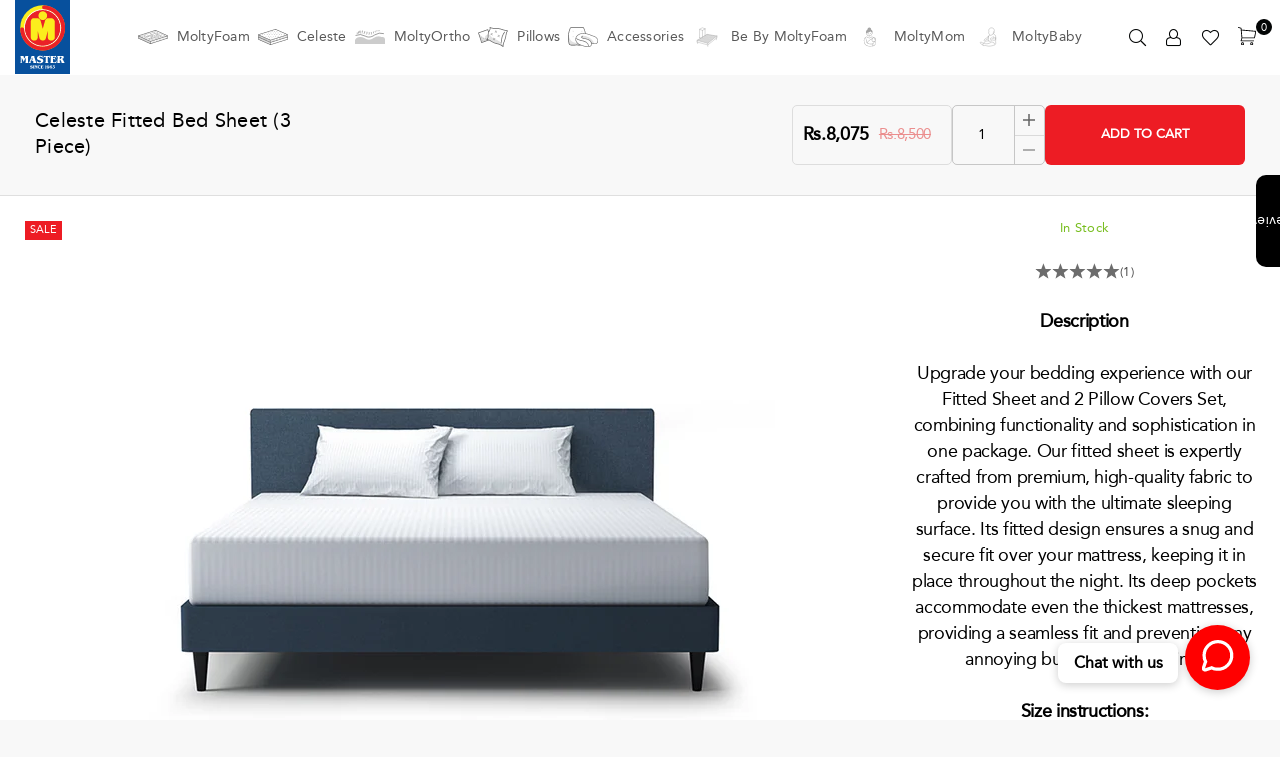

--- FILE ---
content_type: text/html; charset=utf-8
request_url: https://moltyfoam.com.pk/collections/best-sellers/products/celeste-fitted-bedsheet
body_size: 64141
content:
<!doctype html>
<html
  class="no-js"
  lang="en"
  
>
  <head>
    <meta name="google-site-verification" content="oy1ovkbVs4NddIYGdGqMyFXfBUaEux55khvhhlZlUCc"><meta charset="utf-8">  <meta http-equiv="X-UA-Compatible" content="IE=edge,chrome=1">      <meta name="viewport" content="width=device-width, initial-scale=1.0, maximum-scale=1.0, user-scalable=no"><meta name="theme-color" content="#000"><meta name="format-detection" content="telephone=no"><link rel="canonical" href="https://moltyfoam.com.pk/products/celeste-fitted-bedsheet"><link rel="dns-prefetch" href="https://moltyfoam.com.pk" crossorigin><link rel="dns-prefetch" href="https://moltyfoamofficial.myshopify.com" crossorigin><link rel="dns-prefetch" href="https://cdn.shopify.com" crossorigin><link rel="dns-prefetch" href="https://fonts.shopifycdn.com" crossorigin><link rel="preconnect" href="https//fonts.shopifycdn.com/" crossorigin><link rel="preconnect" href="https//cdn.shopify.com" crossorigin><link rel="preconnect" href="https//ajax.googleapis.com">  <link rel="preload" as="style" href="//moltyfoam.com.pk/cdn/shop/t/17/assets/theme.css?v=89227691856926241691765522202" /><link rel="shortcut icon" href="//moltyfoam.com.pk/cdn/shop/files/Master-logos-embed_32x32.png?v=1654847822" type="image/png"><link rel="apple-touch-icon-precomposed" type="image/png" sizes="152x152" href="//moltyfoam.com.pk/cdn/shop/files/Master-logos-embed_152x.png?v=1654847822"><title>Celeste Fitted Bed Sheet (3 Piece)&ndash; Master MoltyFoam</title><meta name="description" content="Description Upgrade your bedding experience with our Fitted Sheet and 2 Pillow Covers Set, combining functionality and sophistication in one package. Our fitted sheet is expertly crafted from premium, high-quality fabric to provide you with the ultimate sleeping surface. Its fitted design ensures a snug and secure fit "><!-- /snippets/social-meta-tags.liquid -->     <meta name="keywords" content="Master MoltyFoam, moltyfoam.com.pk" /><meta name="author" content="MoltyFoam"><meta property="og:site_name" content="Master MoltyFoam"><meta property="og:url" content="https://moltyfoam.com.pk/products/celeste-fitted-bedsheet"><meta property="og:title" content="Celeste Fitted Bed Sheet (3 Piece)"><meta property="og:type" content="product"><meta property="og:description" content="Description Upgrade your bedding experience with our Fitted Sheet and 2 Pillow Covers Set, combining functionality and sophistication in one package. Our fitted sheet is expertly crafted from premium, high-quality fabric to provide you with the ultimate sleeping surface. Its fitted design ensures a snug and secure fit ">  <meta property="og:price:amount" content="8,075">  <meta property="og:price:currency" content="PKR"><meta property="og:image" content="http://moltyfoam.com.pk/cdn/shop/files/1080x1080-image_137def97-184c-460b-9f43-20a59af02f59_1200x1200.jpg?v=1757012582"><meta property="og:image" content="http://moltyfoam.com.pk/cdn/shop/files/1080x1080-image_1200x1200.jpg?v=1757012582"><meta property="og:image:secure_url" content="https://moltyfoam.com.pk/cdn/shop/files/1080x1080-image_137def97-184c-460b-9f43-20a59af02f59_1200x1200.jpg?v=1757012582"><meta property="og:image:secure_url" content="https://moltyfoam.com.pk/cdn/shop/files/1080x1080-image_1200x1200.jpg?v=1757012582">  <meta name="twitter:site" content="@adornthemes"><meta name="twitter:card" content="summary_large_image"><meta name="twitter:title" content="Celeste Fitted Bed Sheet (3 Piece)"><meta name="twitter:description" content="Description Upgrade your bedding experience with our Fitted Sheet and 2 Pillow Covers Set, combining functionality and sophistication in one package. Our fitted sheet is expertly crafted from premium, high-quality fabric to provide you with the ultimate sleeping surface. Its fitted design ensures a snug and secure fit ">
<link rel="preload" as="font" href="//moltyfoam.com.pk/cdn/fonts/lato/lato_n3.a7080ececf6191f1dd5b0cb021691ca9b855c876.woff2" type="font/woff2" crossorigin><link rel="preload" as="font" href="//moltyfoam.com.pk/cdn/fonts/lato/lato_n4.c3b93d431f0091c8be23185e15c9d1fee1e971c5.woff2" type="font/woff2" crossorigin><link rel="preload" as="font" href="//moltyfoam.com.pk/cdn/fonts/lato/lato_n6.38d0e3b23b74a60f769c51d1df73fac96c580d59.woff2" type="font/woff2" crossorigin><link rel="preload" as="font" href="//moltyfoam.com.pk/cdn/fonts/lato/lato_n7.900f219bc7337bc57a7a2151983f0a4a4d9d5dcf.woff2" type="font/woff2" crossorigin><link rel="preload" as="font" href="//moltyfoam.com.pk/cdn/fonts/poppins/poppins_n3.05f58335c3209cce17da4f1f1ab324ebe2982441.woff2" type="font/woff2" crossorigin><link rel="preload" as="font" href="//moltyfoam.com.pk/cdn/fonts/poppins/poppins_n4.0ba78fa5af9b0e1a374041b3ceaadf0a43b41362.woff2" type="font/woff2" crossorigin><link rel="preload" as="font" href="//moltyfoam.com.pk/cdn/fonts/poppins/poppins_n6.aa29d4918bc243723d56b59572e18228ed0786f6.woff2" type="font/woff2" crossorigin><link rel="preload" as="font" href="//moltyfoam.com.pk/cdn/fonts/poppins/poppins_n7.56758dcf284489feb014a026f3727f2f20a54626.woff2" type="font/woff2" crossorigin><style type="text/css">:root{--font1:Lato,sans-serif;--font2:Poppins,sans-serif;}.font1 { font-family:var(--font1) }.font2 { font-family:var(--font2) }*,::after,::before{box-sizing:border-box}article,aside,details,figcaption,figure,footer,header,hgroup,main,menu,nav,section,summary{display:block}body,button,input,select,textarea{font-family:arial;-webkit-font-smoothing:antialiased;-webkit-text-size-adjust:100%}a{background-color:transparent}a,a:after,a:before{transition:all .3s ease-in-out}b,strong{font-weight:700;}em{font-style:italic}small{font-size:80%}sub,sup{font-size:75%;line-height:0;position:relative;vertical-align:baseline}sup{top:-.5em}sub{bottom:-.25em}img{max-width:100%;border:0}button,input,optgroup,select,textarea{color:inherit;font:inherit;margin:0;outline:0}button[disabled],input[disabled]{cursor:default}.mb0{margin-bottom:0!important}.mb10{margin-bottom:10px!important}.mb20{margin-bottom:20px!important}[type=button]::-moz-focus-inner,[type=reset]::-moz-focus-inner,[type=submit]::-moz-focus-inner,button::-moz-focus-inner{border-style:none;padding:0}[type=button]:-moz-focusring,[type=reset]:-moz-focusring,[type=submit]:-moz-focusring,button:-moz-focusring{outline:1px dotted ButtonText}input[type=email],input[type=number],input[type=password],input[type=search]{-webkit-appearance:none;-moz-appearance:none}table{width:100%;border-collapse:collapse;border-spacing:0}td,th{padding:0}textarea{overflow:auto;-webkit-appearance:none;-moz-appearance:none}[tabindex='-1']:focus{outline:0}a,img{outline:0!important;border:0}[role=button],a,button,input,label,select,textarea{touch-action:manipulation}.flex{display:flex}.flex-item{flex:1}.clearfix::after{content:'';display:table;clear:both}.clear{clear:both}.icon__fallback-text,.visually-hidden{position:absolute!important;overflow:hidden;clip:rect(0 0 0 0);height:1px;width:1px;margin:-1px;padding:0;border:0}.visibility-hidden{visibility:hidden}.js-focus-hidden:focus{outline:0}.no-js:not(html),.no-js .js{display:none}.no-js .no-js:not(html){display:block}.skip-link:focus{clip:auto;width:auto;height:auto;margin:0;color:#111;background-color:#fff;padding:10px;opacity:1;z-index:10000;transition:none}blockquote{background:#f8f8f8;font-weight:600;font-size:15px;font-style:normal;text-align:center;padding:0 30px;margin:0}.rte blockquote{padding:25px;margin-bottom:20px}blockquote p+cite{margin-top:7.5px}blockquote cite{display:block;font-size:13px;font-style:inherit}code,pre{font-family:Consolas,monospace;font-size:1em}pre{overflow:auto}.rte:last-child{margin-bottom:0}.rte .h1,.rte .h2,.rte .h3,.rte .h4,.rte .h5,.rte .h6,.rte h1,.rte h2,.rte h3,.rte h4,.rte h5,.rte h6{margin-top:15px;margin-bottom:7.5px}.rte .h1:first-child,.rte .h2:first-child,.rte .h3:first-child,.rte .h4:first-child,.rte .h5:first-child,.rte .h6:first-child,.rte h1:first-child,.rte h2:first-child,.rte h3:first-child,.rte h4:first-child,.rte h5:first-child,.rte h6:first-child{margin-top:0}.rte li{margin-bottom:4px;list-style:inherit}.rte li:last-child{margin-bottom:0}.rte-setting{margin-bottom:11.11111px}.rte-setting:last-child{margin-bottom:0}p:last-child{margin-bottom:0}li{list-style:none}.fine-print{font-size:1.07692em;font-style:italic;margin:20px 0}.txt--minor{font-size:80%}.txt--emphasis{font-style:italic}.icon{display:inline-block;width:20px;height:20px;vertical-align:middle;fill:currentColor}.no-svg .icon{display:none}svg.icon:not(.icon--full-color) circle,svg.icon:not(.icon--full-color) ellipse,svg.icon:not(.icon--full-color) g,svg.icon:not(.icon--full-color) line,svg.icon:not(.icon--full-color) path,svg.icon:not(.icon--full-color) polygon,svg.icon:not(.icon--full-color) polyline,svg.icon:not(.icon--full-color) rect,symbol.icon:not(.icon--full-color) circle,symbol.icon:not(.icon--full-color) ellipse,symbol.icon:not(.icon--full-color) g,symbol.icon:not(.icon--full-color) line,symbol.icon:not(.icon--full-color) path,symbol.icon:not(.icon--full-color) polygon,symbol.icon:not(.icon--full-color) polyline,symbol.icon:not(.icon--full-color) rect{fill:inherit;stroke:inherit}.no-svg .icon__fallback-text{position:static!important;overflow:inherit;clip:none;height:auto;width:auto;margin:0}ol,ul{margin:0;padding:0}ol{list-style:decimal}.list--inline{padding:0;margin:0}.list--inline li{display:inline-block;margin-bottom:0;vertical-align:middle}.rte img{height:auto}.rte table{table-layout:fixed}.rte ol,.rte ul{margin:20px 0 30px 30px}.rte ol.list--inline,.rte ul.list--inline{margin-left:0}.rte ul{list-style:disc outside}.rte ul ul{list-style:circle outside}.rte ul ul ul{list-style:square outside}.rte a:not(.btn){padding-bottom:1px}.text-center .rte ol,.text-center .rte ul,.text-center.rte ol,.text-center.rte ul{margin-left:0;list-style-position:inside}.rte__table-wrapper{max-width:100%;overflow:auto;-webkit-overflow-scrolling:touch}svg:not(:root){overflow:hidden}.video-wrapper{position:relative;overflow:hidden;max-width:100%;padding-bottom:56.25%;height:0;height:auto}.video-wrapper iframe{position:absolute;top:0;left:0;width:100%;height:100%}form{margin:0}legend{border:0;padding:0}button{cursor:pointer}input[type=submit]{cursor:pointer}input[type=text]{-webkit-appearance:none;-moz-appearance:none}[type=checkbox]+label,[type=radio]+label{display:inline-block;margin-bottom:0}label[for]{cursor:pointer}textarea{min-height:100px}input[type=checkbox],input[type=radio]{margin:0 5px 0 0;vertical-align:middle}select::-ms-expand{display:none}.label--hidden{position:absolute;height:0;width:0;margin-bottom:0;overflow:hidden;clip:rect(1px,1px,1px,1px)}.form-vertical input,.form-vertical select,.form-vertical textarea{display:block;width:100%}.form-vertical [type=checkbox],.form-vertical [type=radio]{display:inline-block;width:auto;margin-right:5px}.form-vertical .btn,.form-vertical [type=submit]{display:inline-block;width:auto}.grid--table{display:table;table-layout:fixed;width:100%}.grid--table>.grid__item{float:none;display:table-cell;vertical-align:middle}.is-transitioning{display:block!important;visibility:visible!important}.mr0{margin:0 !important;}.pd0{ padding:0 !important;}.db{display:block}.dbi{display:inline-block}.dn {display:none}.pa {position:absolute}.pr {position:relative}.fwl, .fw-300{font-weight:300}.fwr, .fw-400{font-weight:400}.fwm, .fw-500{font-weight:500}.fwsb,.fw-600{font-weight:600}b,strong,.fwb, .fw-700{font-weight:700}em, .em{font-style:italic}.tt-u{text-transform:uppercase}.tt-l{text-transform:lowercase}.tt-c{text-transform:capitalize}.tt-n{text-transform:none}.list-bullet, .list-arrow , .list-square, .order-list {padding:0 0 15px 15px;} .list-bullet li {list-style:disc; padding:4px 0; }.list-bullet ul, .list-circle ul, .list-arrow ul, .order-list li {padding-left:15px;}.list-square li {list-style:square; padding:4px 0; } .list-arrow li {list-style:disclosure-closed; padding:4px 0; }.order-list li {list-style:decimal; padding:4px 0; } .tdn {text-decoration:none!important}.tdu {text-decoration:underline}.grid-sizer{width:25%; position:absolute}.w_auto {width:auto!important}.h_auto{height:auto}.w_100{width:100%!important}.h_100{height:100%!important}.pd10 {padding:10px;}.fl{display:flex}.fl1{flex:1}.f-row{flex-direction:row}.f-col{flex-direction:column}.f-wrap{flex-wrap:wrap}.f-nowrap{flex-wrap:nowrap}.f-jcs{justify-content:flex-start}.f-jce{justify-content:flex-end}.f-jcc{justify-content:center}.f-jcsb{justify-content:space-between}.f-jcsa{justify-content:space-around}.f-jcse{justify-content:space-evenly}.f-ais{align-items:flex-start}.f-aie{align-items:flex-end}.f-aic{align-items:center}.f-aib{align-items:baseline}.f-aist{align-items:stretch}.f-acs{align-content:flex-start}.f-ace{align-content:flex-end}.f-acc{align-content:center}.f-acsb{align-content:space-between}.f-acsa{align-content:space-around}.f-acst{align-content:stretch}.f-asa{align-self:auto}.f-ass{align-self:flex-start}.f-ase{align-self:flex-end}.f-asc{align-self:center}.f-asb{align-self:baseline}.f-asst{align-self:stretch}.order0{order:0}.order1{order:1}.order2{order:2}.order3{order:3}.tl{text-align:left!important}.tc{text-align:center!important}.tr{text-align:right!important}@media (min-width:768px){.tl-md{text-align:left!important}.tc-md{text-align:center!important}.tr-md{text-align:right!important}.f-row-md{flex-direction:row}.f-col-md{flex-direction:column}.f-wrap-md{flex-wrap:wrap}.f-nowrap-md{flex-wrap:nowrap}.f-jcs-md{justify-content:flex-start}.f-jce-md{justify-content:flex-end}.f-jcc-md{justify-content:center}.f-jcsb-md{justify-content:space-between}.f-jcsa-md{justify-content:space-around}.f-jcse-md{justify-content:space-evenly}.f-ais-md{align-items:flex-start}.f-aie-md{align-items:flex-end}.f-aic-md{align-items:center}.f-aib-md{align-items:baseline}.f-aist-md{align-items:stretch}.f-acs-md{align-content:flex-start}.f-ace-md{align-content:flex-end}.f-acc-md{align-content:center}.f-acsb-md{align-content:space-between}.f-acsa-md{align-content:space-around}.f-acst-md{align-content:stretch}.f-asa-md{align-self:auto}.f-ass-md{align-self:flex-start}.f-ase-md{align-self:flex-end}.f-asc-md{align-self:center}.f-asb-md{align-self:baseline}.f-asst-md{align-self:stretch}}@media (min-width:1025px){.f-row-lg{flex-direction:row}.f-col-lg{flex-direction:column}.f-wrap-lg{flex-wrap:wrap}.f-nowrap-lg{flex-wrap:nowrap}.tl-lg {text-align:left!important}.tc-lg {text-align:center!important}.tr-lg {text-align:right!important}}@media (min-width:1280px){.f-wrap-xl{flex-wrap:wrap}.f-col-xl{flex-direction:column}.tl-xl {text-align:left!important}.tc-xl {text-align:center!important}.tr-xl {text-align:right!important}}.grid{list-style:none;margin:0 -15px;padding:0}.grid::after{content:'';display:table;clear:both}.grid__item{float:left;padding-left:15px;padding-right:15px;width:100%}@media only screen and (max-width:1024px){.grid{margin:0 -7.5px}.grid__item{padding-left:7.5px;padding-right:7.5px}}.grid__item[class*="--push"]{position:relative}.grid--rev{direction:rtl;text-align:left}.grid--rev>.grid__item{direction:ltr;text-align:left;float:right}.col-1,.one-whole{width:100%}.col-2,.five-tenths,.four-eighths,.one-half,.three-sixths,.two-quarters,.wd-50{width:50%}.col-3,.one-third,.two-sixths{width:33.33333%}.four-sixths,.two-thirds{width:66.66667%}.col-4,.one-quarter,.two-eighths{width:25%}.six-eighths,.three-quarters{width:75%}.col-5,.one-fifth,.two-tenths{width:20%}.four-tenths,.two-fifths,.wd-40{width:40%}.six-tenths,.three-fifths,.wd-60{width:60%}.eight-tenths,.four-fifths,.wd-80{width:80%}.one-sixth{width:16.66667%}.five-sixths{width:83.33333%}.one-seventh{width:14.28571%}.one-eighth{width:12.5%}.three-eighths{width:37.5%}.five-eighths{width:62.5%}.seven-eighths{width:87.5%}.one-nineth{width:11.11111%}.one-tenth{width:10%}.three-tenths,.wd-30{width:30%}.seven-tenths,.wd-70{width:70%}.nine-tenths,.wd-90{width:90%}.show{display:block!important}.hide{display:none!important}.text-left{text-align:left!important}.text-right{text-align:right!important}.text-center{text-align:center!important}@media only screen and (min-width:767px){.medium-up--one-whole{width:100%}.medium-up--five-tenths,.medium-up--four-eighths,.medium-up--one-half,.medium-up--three-sixths,.medium-up--two-quarters{width:50%}.medium-up--one-third,.medium-up--two-sixths{width:33.33333%}.medium-up--four-sixths,.medium-up--two-thirds{width:66.66667%}.medium-up--one-quarter,.medium-up--two-eighths{width:25%}.medium-up--six-eighths,.medium-up--three-quarters{width:75%}.medium-up--one-fifth,.medium-up--two-tenths{width:20%}.medium-up--one-medium{width:157px}.medium-up--four-tenths,.medium-up--two-fifths{width:40%}.medium-up--six-tenths,.medium-up--three-fifths{width:60%}.medium-up--eight-tenths,.medium-up--four-fifths{width:80%}.medium-up--one-sixth{width:16.66667%}.medium-up--five-sixths{width:83.33333%}.medium-up--one-seventh{width:14.28571%}.medium-up--one-eighth{width:12.5%}.medium-up--three-eighths{width:37.5%}.medium-up--five-eighths{width:62.5%}.medium-up--seven-eighths{width:87.5%}.medium-up--one-nineth{width:11.11111%}.medium-up--one-tenth{width:10%}.medium-up--three-tenths{width:30%}.medium-up--seven-tenths{width:70%}.medium-up--nine-tenths{width:90%}.grid--uniform .medium-up--five-tenths:nth-child(2n+1),.grid--uniform .medium-up--four-eighths:nth-child(2n+1),.grid--uniform .medium-up--one-eighth:nth-child(8n+1),.grid--uniform .medium-up--one-fifth:nth-child(5n+1),.grid--uniform .medium-up--one-half:nth-child(2n+1),.grid--uniform .medium-up--one-quarter:nth-child(4n+1),.grid--uniform .medium-up--one-seventh:nth-child(7n+1),.grid--uniform .medium-up--one-sixth:nth-child(6n+1),.grid--uniform .medium-up--one-third:nth-child(3n+1),.grid--uniform .medium-up--three-sixths:nth-child(2n+1),.grid--uniform .medium-up--two-eighths:nth-child(4n+1),.grid--uniform .medium-up--two-sixths:nth-child(3n+1){clear:both}.medium-up--show{display:block!important}.medium-up--hide{display:none!important}.medium-up--text-left{text-align:left!important}.medium-up--text-right{text-align:right!important}.medium-up--text-center{text-align:center!important}}@media only screen and (min-width:1025px){.large-up--one-whole{width:100%}.large-up--five-tenths,.large-up--four-eighths,.large-up--one-half,.large-up--three-sixths,.large-up--two-quarters{width:50%}.large-up--one-third,.large-up--two-sixths{width:33.33333%}.large-up--four-sixths,.large-up--two-thirds{width:66.66667%}.large-up--one-quarter,.large-up--two-eighths{width:25%}.large-up--six-eighths,.large-up--three-quarters{width:75%}.large-up--one-fifth,.large-up--two-tenths{width:20%}.large-up--four-tenths,.large-up--two-fifths{width:40%}.large-up--six-tenths,.large-up--three-fifths{width:60%}.large-up--eight-tenths,.large-up--four-fifths{width:80%}.large-up--one-sixth{width:16.66667%}.large-up--five-sixths{width:83.33333%}.large-up--one-seventh{width:14.28571%}.large-up--one-eighth{width:12.5%}.large-up--three-eighths{width:37.5%}.large-up--five-eighths{width:62.5%}.large-up--seven-eighths{width:87.5%}.large-up--one-nineth{width:11.11111%}.large-up--one-tenth{width:10%}.large-up--three-tenths{width:30%}.large-up--seven-tenths{width:70%}.large-up--nine-tenths{width:90%}.grid--uniform .large-up--five-tenths:nth-child(2n+1),.grid--uniform .large-up--four-eighths:nth-child(2n+1),.grid--uniform .large-up--one-eighth:nth-child(8n+1),.grid--uniform .large-up--one-fifth:nth-child(5n+1),.grid--uniform .large-up--one-half:nth-child(2n+1),.grid--uniform .large-up--one-quarter:nth-child(4n+1),.grid--uniform .large-up--one-seventh:nth-child(7n+1),.grid--uniform .large-up--one-sixth:nth-child(6n+1),.grid--uniform .large-up--one-third:nth-child(3n+1),.grid--uniform .large-up--three-sixths:nth-child(2n+1),.grid--uniform .large-up--two-eighths:nth-child(4n+1),.grid--uniform .large-up--two-sixths:nth-child(3n+1){clear:both}.large-up--show{display:block!important}.large-up--hide{display:none!important}.large-up--text-left{text-align:left!important}.large-up--text-right{text-align:right!important}.large-up--text-center{text-align:center!important}}@media only screen and (min-width:1280px){.widescreen--one-whole{width:100%}.widescreen--five-tenths,.widescreen--four-eighths,.widescreen--one-half,.widescreen--three-sixths,.widescreen--two-quarters{width:50%}.widescreen--one-third,.widescreen--two-sixths{width:33.33333%}.widescreen--four-sixths,.widescreen--two-thirds{width:66.66667%}.widescreen--one-quarter,.widescreen--two-eighths{width:25%}.widescreen--six-eighths,.widescreen--three-quarters{width:75%}.widescreen--one-fifth,.widescreen--two-tenths{width:20%}.widescreen--four-tenths,.widescreen--two-fifths{width:40%}.widescreen--six-tenths,.widescreen--three-fifths{width:60%}.widescreen--eight-tenths,.widescreen--four-fifths{width:80%}.widescreen--one-sixth{width:16.66667%}.widescreen--five-sixths{width:83.33333%}.widescreen--one-seventh{width:14.28571%}.widescreen--one-eighth{width:12.5%}.widescreen--three-eighths{width:37.5%}.widescreen--five-eighths{width:62.5%}.widescreen--seven-eighths{width:87.5%}.widescreen--one-nineth{width:11.11111%}.widescreen--one-tenth{width:10%}.widescreen--three-tenths{width:30%}.widescreen--seven-tenths{width:70%}.widescreen--nine-tenths{width:90%}.grid--uniform .widescreen--five-tenths:nth-child(2n+1),.grid--uniform .widescreen--four-eighths:nth-child(2n+1),.grid--uniform .widescreen--one-eighth:nth-child(8n+1),.grid--uniform .widescreen--one-fifth:nth-child(5n+1),.grid--uniform .widescreen--one-half:nth-child(2n+1),.grid--uniform .widescreen--one-quarter:nth-child(4n+1),.grid--uniform .widescreen--one-seventh:nth-child(7n+1),.grid--uniform .widescreen--one-sixth:nth-child(6n+1),.grid--uniform .widescreen--one-third:nth-child(3n+1),.grid--uniform .widescreen--three-sixths:nth-child(2n+1),.grid--uniform .widescreen--two-eighths:nth-child(4n+1),.grid--uniform .widescreen--two-sixths:nth-child(3n+1){clear:both}.widescreen--show{display:block!important}.widescreen--hide{display:none!important}.widescreen--text-left{text-align:left!important}.widescreen--text-right{text-align:right!important}.widescreen--text-center{text-align:center!important}}@media only screen and (min-width:1025px) and (max-width:1279px){.large--one-whole{width:100%}.large--five-tenths,.large--four-eighths,.large--one-half,.large--three-sixths,.large--two-quarters{width:50%}.large--one-third,.large--two-sixths{width:33.33333%}.large--four-sixths,.large--two-thirds{width:66.66667%}.large--one-quarter,.large--two-eighths{width:25%}.large--six-eighths,.large--three-quarters{width:75%}.large--one-fifth,.large--two-tenths{width:20%}.large--four-tenths,.large--two-fifths{width:40%}.large--six-tenths,.large--three-fifths{width:60%}.large--eight-tenths,.large--four-fifths{width:80%}.large--one-sixth{width:16.66667%}.large--five-sixths{width:83.33333%}.large--one-seventh{width:14.28571%}.large--one-eighth{width:12.5%}.large--three-eighths{width:37.5%}.large--five-eighths{width:62.5%}.large--seven-eighths{width:87.5%}.large--one-nineth{width:11.11111%}.large--one-tenth{width:10%}.large--three-tenths{width:30%}.large--seven-tenths{width:70%}.large--nine-tenths{width:90%}.grid--uniform .large--five-tenths:nth-child(2n+1),.grid--uniform .large--four-eighths:nth-child(2n+1),.grid--uniform .large--one-eighth:nth-child(8n+1),.grid--uniform .large--one-fifth:nth-child(5n+1),.grid--uniform .large--one-half:nth-child(2n+1),.grid--uniform .large--one-quarter:nth-child(4n+1),.grid--uniform .large--one-seventh:nth-child(7n+1),.grid--uniform .large--one-sixth:nth-child(6n+1),.grid--uniform .large--one-third:nth-child(3n+1),.grid--uniform .large--three-sixths:nth-child(2n+1),.grid--uniform .large--two-eighths:nth-child(4n+1),.grid--uniform .large--two-sixths:nth-child(3n+1){clear:both}.large--show{display:block!important}.large--hide{display:none!important}.large--text-left{text-align:left!important}.large--text-right{text-align:right!important}.large--text-center{text-align:center!important}}@media only screen and (min-width:767px) and (max-width:1024px){.medium--one-whole{width:100%}.medium--five-tenths,.medium--four-eighths,.medium--one-half,.medium--three-sixths,.medium--two-quarters{width:50%}.medium--one-third,.medium--two-sixths{width:33.33333%}.medium--four-sixths,.medium--two-thirds{width:66.66667%}.medium--one-quarter,.medium--two-eighths{width:25%}.medium--six-eighths,.medium--three-quarters{width:75%}.medium--one-fifth,.medium--two-tenths{width:20%}.medium--four-tenths,.medium--two-fifths{width:40%}.medium--six-tenths,.medium--three-fifths{width:60%}.medium--eight-tenths,.medium--four-fifths{width:80%}.medium--one-sixth{width:16.66667%}.medium--five-sixths{width:83.33333%}.medium--one-seventh{width:14.28571%}.medium--one-eighth{width:12.5%}.medium--three-eighths{width:37.5%}.medium--five-eighths{width:62.5%}.medium--seven-eighths{width:87.5%}.medium--one-nineth{width:11.11111%}.medium--one-tenth{width:10%}.medium--three-tenths{width:30%}.medium--seven-tenths{width:70%}.medium--nine-tenths{width:90%}.grid--uniform .medium--five-tenths:nth-child(2n+1),.grid--uniform .medium--four-eighths:nth-child(2n+1),.grid--uniform .medium--one-eighth:nth-child(8n+1),.grid--uniform .medium--one-fifth:nth-child(5n+1),.grid--uniform .medium--one-half:nth-child(2n+1),.grid--uniform .medium--one-quarter:nth-child(4n+1),.grid--uniform .medium--one-seventh:nth-child(7n+1),.grid--uniform .medium--one-sixth:nth-child(6n+1),.grid--uniform .medium--one-third:nth-child(3n+1),.grid--uniform .medium--three-sixths:nth-child(2n+1),.grid--uniform .medium--two-eighths:nth-child(4n+1),.grid--uniform .medium--two-sixths:nth-child(3n+1){clear:both}.medium--show{display:block!important}.medium--hide{display:none!important}.medium--text-left{text-align:left!important}.medium--text-right{text-align:right!important}.medium--text-center{text-align:center!important}}@media only screen and (max-width:766px){.grid{margin:0 -5px}.grid__item{padding-left:5px;padding-right:5px}.small--one-whole{width:100%}.small--five-tenths,.small--four-eighths,.small--one-half,.small--three-sixths,.small--two-quarters{width:50%}.small--one-third,.small--two-sixths{width:33.33333%}.small--four-sixths,.small--two-thirds{width:66.66667%}.small--one-quarter,.small--two-eighths{width:25%}.small--six-eighths,.small--three-quarters{width:75%}.small--one-fifth,.small--two-tenths{width:20%}.small--four-tenths,.small--two-fifths{width:40%}.small--six-tenths,.small--three-fifths{width:60%}.small--eight-tenths,.small--four-fifths{width:80%}.small--one-sixth{width:16.66667%}.small--five-sixths{width:83.33333%}.small--one-seventh{width:14.28571%}.small--one-eighth{width:12.5%}.small--three-eighths{width:37.5%}.small--five-eighths{width:62.5%}.small--seven-eighths{width:87.5%}.small--one-nineth{width:11.11111%}.small--one-tenth{width:10%}.small--three-tenths{width:30%}.small--seven-tenths{width:70%}.small--nine-tenths{width:90%}.grid--uniform .small--five-tenths:nth-child(2n+1),.grid--uniform .small--four-eighths:nth-child(2n+1),.grid--uniform .small--one-eighth:nth-child(8n+1),.grid--uniform .small--one-half:nth-child(2n+1),.grid--uniform .small--one-quarter:nth-child(4n+1),.grid--uniform .small--one-seventh:nth-child(7n+1),.grid--uniform .small--one-sixth:nth-child(6n+1),.grid--uniform .small--one-third:nth-child(3n+1),.grid--uniform .small--three-sixths:nth-child(2n+1),.grid--uniform .small--two-eighths:nth-child(4n+1),.grid--uniform .small--two-sixths:nth-child(3n+1),.grid--uniform.small--one-fifth:nth-child(5n+1){clear:both}.small--show{display:block!important}.small--hide{display:none!important}.small--text-left{text-align:left!important}.small--text-right{text-align:right!important}.small--text-center{text-align:center!important}}@font-face {font-family: Lato;font-weight: 400;font-style: normal;font-display: swap;src: url("//moltyfoam.com.pk/cdn/fonts/lato/lato_n4.c3b93d431f0091c8be23185e15c9d1fee1e971c5.woff2") format("woff2"), url("//moltyfoam.com.pk/cdn/fonts/lato/lato_n4.d5c00c781efb195594fd2fd4ad04f7882949e327.woff") format("woff");}@font-face {font-family: Lato;font-weight: 300;font-style: normal;font-display: swap;src: url("//moltyfoam.com.pk/cdn/fonts/lato/lato_n3.a7080ececf6191f1dd5b0cb021691ca9b855c876.woff2") format("woff2"), url("//moltyfoam.com.pk/cdn/fonts/lato/lato_n3.61e34b2ff7341f66543eb08e8c47eef9e1cde558.woff") format("woff");}@font-face {font-family: Lato;font-weight: 600;font-style: normal;font-display: swap;src: url("//moltyfoam.com.pk/cdn/fonts/lato/lato_n6.38d0e3b23b74a60f769c51d1df73fac96c580d59.woff2") format("woff2"), url("//moltyfoam.com.pk/cdn/fonts/lato/lato_n6.3365366161bdcc36a3f97cfbb23954d8c4bf4079.woff") format("woff");}@font-face {font-family: Lato;font-weight: 700;font-style: normal;font-display: swap;src: url("//moltyfoam.com.pk/cdn/fonts/lato/lato_n7.900f219bc7337bc57a7a2151983f0a4a4d9d5dcf.woff2") format("woff2"), url("//moltyfoam.com.pk/cdn/fonts/lato/lato_n7.a55c60751adcc35be7c4f8a0313f9698598612ee.woff") format("woff");}@font-face {font-family: Poppins;font-weight: 400;font-style: normal;font-display: swap;src: url("//moltyfoam.com.pk/cdn/fonts/poppins/poppins_n4.0ba78fa5af9b0e1a374041b3ceaadf0a43b41362.woff2") format("woff2"), url("//moltyfoam.com.pk/cdn/fonts/poppins/poppins_n4.214741a72ff2596839fc9760ee7a770386cf16ca.woff") format("woff");}@font-face {font-family: Poppins;font-weight: 300;font-style: normal;font-display: swap;src: url("//moltyfoam.com.pk/cdn/fonts/poppins/poppins_n3.05f58335c3209cce17da4f1f1ab324ebe2982441.woff2") format("woff2"), url("//moltyfoam.com.pk/cdn/fonts/poppins/poppins_n3.6971368e1f131d2c8ff8e3a44a36b577fdda3ff5.woff") format("woff");}@font-face {font-family: Poppins;font-weight: 600;font-style: normal;font-display: swap;src: url("//moltyfoam.com.pk/cdn/fonts/poppins/poppins_n6.aa29d4918bc243723d56b59572e18228ed0786f6.woff2") format("woff2"), url("//moltyfoam.com.pk/cdn/fonts/poppins/poppins_n6.5f815d845fe073750885d5b7e619ee00e8111208.woff") format("woff");}@font-face {font-family: Poppins;font-weight: 700;font-style: normal;font-display: swap;src: url("//moltyfoam.com.pk/cdn/fonts/poppins/poppins_n7.56758dcf284489feb014a026f3727f2f20a54626.woff2") format("woff2"), url("//moltyfoam.com.pk/cdn/fonts/poppins/poppins_n7.f34f55d9b3d3205d2cd6f64955ff4b36f0cfd8da.woff") format("woff");}@font-face{font-family:Adorn-Icons;src:url("//moltyfoam.com.pk/cdn/shop/t/17/assets/adorn-icons.woff2?v=167339017966625775301705994795") format('woff2'),url("//moltyfoam.com.pk/cdn/shop/t/17/assets/adorn-icons.woff?v=177162561609770262791705994795") format('woff');font-weight:400;font-style:normal;font-display:swap}.ad{font:normal normal normal 16px/1 adorn-icons;speak:none;text-transform:none;display:inline-block;vertical-align:middle;text-rendering:auto;-webkit-font-smoothing:antialiased;-moz-osx-font-smoothing:grayscale}</style>  <link rel="stylesheet" href="//moltyfoam.com.pk/cdn/shop/t/17/assets/theme.css?v=89227691856926241691765522202" type="text/css" media="all">    <link rel="preload" href="//moltyfoam.com.pk/cdn/shop/t/17/assets/jquery.min.js?v=33809001796617363981705994845" as="script">  <link rel="preload" href="//moltyfoam.com.pk/cdn/shop/t/17/assets/vendor.min.js?v=79820397302741895341705994897" as="script">  <script src="//moltyfoam.com.pk/cdn/shop/t/17/assets/jquery.min.js?v=33809001796617363981705994845"defer="defer"></script><script>      window.money_format = "Rs.{{amount_no_decimals}} PKR";var theme = {strings:{addToCart:"Add to cart",soldOut:"Sold out",unavailable:"Unavailable",showMore:"Show More",showLess:"Show Less"},mlcurrency:false,moneyFormat:"Rs.{{amount_no_decimals}}",currencyFormat:"money_with_currency_format",shopCurrency:"PKR",autoCurrencies:true,money_currency_format:"Rs.{{amount_no_decimals}} PKR",money_format:"Rs.{{amount_no_decimals}}",ajax_cart:true,fixedHeader:true,animation:false,animationMobile:true,searchresult:"See all results",wlAvailable:"Available in Wishlist",rtl:false,days:"Days",hours:"Hrs",minuts:"Min",seconds:"Sec",};document.documentElement.className = document.documentElement.className.replace('no-js', 'js');var Metatheme = null,thm = 'Avone', shpeml = 'cs@master.com.pk', dmn = window.location.hostname;        window.lazySizesConfig = window.lazySizesConfig || {};window.lazySizesConfig.loadMode = 1;window.lazySizesConfig.expand = 10;window.lazySizesConfig.expFactor = 1.5;      window.lazySizesConfig.loadHidden = false;</script><script src="//moltyfoam.com.pk/cdn/shop/t/17/assets/vendor.min.js?v=79820397302741895341705994897" defer="defer"></script>
   <script>window.performance && window.performance.mark && window.performance.mark('shopify.content_for_header.start');</script><meta name="facebook-domain-verification" content="efhjpdnhmi12xzkqio5ns6zjy1ax28">
<meta name="google-site-verification" content="D9IPWWKB3DhKr6XD3cUsiIacVmQpNoBSlE-eQyeROfw">
<meta id="shopify-digital-wallet" name="shopify-digital-wallet" content="/63850086640/digital_wallets/dialog">
<link rel="alternate" type="application/json+oembed" href="https://moltyfoam.com.pk/products/celeste-fitted-bedsheet.oembed">
<script async="async" data-src="/checkouts/internal/preloads.js?locale=en-PK"></script>
<script id="shopify-features" type="application/json">{"accessToken":"2a153777fc4f980899e4a406077b0b66","betas":["rich-media-storefront-analytics"],"domain":"moltyfoam.com.pk","predictiveSearch":true,"shopId":63850086640,"locale":"en"}</script>
<script>var Shopify = Shopify || {};
Shopify.shop = "moltyfoamofficial.myshopify.com";
Shopify.locale = "en";
Shopify.currency = {"active":"PKR","rate":"1.0"};
Shopify.country = "PK";
Shopify.theme = {"name":"Copy of Moltyfoam Live Theme","id":139618517232,"schema_name":"Avone OS 2.0","schema_version":"4.4","theme_store_id":null,"role":"main"};
Shopify.theme.handle = "null";
Shopify.theme.style = {"id":null,"handle":null};
Shopify.cdnHost = "moltyfoam.com.pk/cdn";
Shopify.routes = Shopify.routes || {};
Shopify.routes.root = "/";</script>
<script type="module">!function(o){(o.Shopify=o.Shopify||{}).modules=!0}(window);</script>
<script>!function(o){function n(){var o=[];function n(){o.push(Array.prototype.slice.apply(arguments))}return n.q=o,n}var t=o.Shopify=o.Shopify||{};t.loadFeatures=n(),t.autoloadFeatures=n()}(window);</script>
<script id="shop-js-analytics" type="application/json">{"pageType":"product"}</script>
<script defer="defer" async type="module" data-src="//moltyfoam.com.pk/cdn/shopifycloud/shop-js/modules/v2/client.init-shop-cart-sync_DtuiiIyl.en.esm.js"></script>
<script defer="defer" async type="module" data-src="//moltyfoam.com.pk/cdn/shopifycloud/shop-js/modules/v2/chunk.common_CUHEfi5Q.esm.js"></script>
<script type="module">
  await import("//moltyfoam.com.pk/cdn/shopifycloud/shop-js/modules/v2/client.init-shop-cart-sync_DtuiiIyl.en.esm.js");
await import("//moltyfoam.com.pk/cdn/shopifycloud/shop-js/modules/v2/chunk.common_CUHEfi5Q.esm.js");

  window.Shopify.SignInWithShop?.initShopCartSync?.({"fedCMEnabled":true,"windoidEnabled":true});

</script>
<script>(function() {
  var isLoaded = false;
  function asyncLoad() {
    if (isLoaded) return;
    isLoaded = true;
    var urls = ["\/\/www.powr.io\/powr.js?powr-token=moltyfoamofficial.myshopify.com\u0026external-type=shopify\u0026shop=moltyfoamofficial.myshopify.com","https:\/\/chimpstatic.com\/mcjs-connected\/js\/users\/06150250072904fe29bd6247d\/de517a8e4d74634c5bf3c1133.js?shop=moltyfoamofficial.myshopify.com","https:\/\/storage.nfcube.com\/instafeed-fef6067568a5d5ed73a591c6d97524a2.js?shop=moltyfoamofficial.myshopify.com","https:\/\/cdn.roseperl.com\/storelocator-prod\/stockist-form\/moltyfoamofficial-1750214118.js?shop=moltyfoamofficial.myshopify.com","https:\/\/cdn.roseperl.com\/storelocator-prod\/setting\/moltyfoamofficial-1765863760.js?shop=moltyfoamofficial.myshopify.com","https:\/\/cdn.roseperl.com\/storelocator-prod\/wtb\/moltyfoamofficial-1765863760.js?shop=moltyfoamofficial.myshopify.com","https:\/\/cdn.roseperl.com\/storelocator-prod\/fo\/moltyfoamofficial-1765863761.js?shop=moltyfoamofficial.myshopify.com","https:\/\/cdn.pushowl.com\/latest\/sdks\/pushowl-shopify.js?subdomain=moltyfoamofficial\u0026environment=production\u0026guid=eeded8ad-8d90-4680-b68d-df5c5986042c\u0026shop=moltyfoamofficial.myshopify.com"];
    for (var i = 0; i < urls.length; i++) {
      var s = document.createElement('script');
      s.type = 'text/javascript';
      s.async = true;
      s.src = urls[i];
      var x = document.getElementsByTagName('script')[0];
      x.parentNode.insertBefore(s, x);
    }
  };
  document.addEventListener('StartAsyncLoading',function(event){asyncLoad();});if(window.attachEvent) {
    window.attachEvent('onload', function(){});
  } else {
    window.addEventListener('load', function(){}, false);
  }
})();</script>
<script id="__st">var __st={"a":63850086640,"offset":18000,"reqid":"fd18bcad-4950-4b9a-bb6a-8ab7f49cacf1-1766553172","pageurl":"moltyfoam.com.pk\/collections\/best-sellers\/products\/celeste-fitted-bedsheet","u":"c595dc15460a","p":"product","rtyp":"product","rid":8274674974960};</script>
<script>window.ShopifyPaypalV4VisibilityTracking = true;</script>
<script id="captcha-bootstrap">!function(){'use strict';const t='contact',e='account',n='new_comment',o=[[t,t],['blogs',n],['comments',n],[t,'customer']],c=[[e,'customer_login'],[e,'guest_login'],[e,'recover_customer_password'],[e,'create_customer']],r=t=>t.map((([t,e])=>`form[action*='/${t}']:not([data-nocaptcha='true']) input[name='form_type'][value='${e}']`)).join(','),a=t=>()=>t?[...document.querySelectorAll(t)].map((t=>t.form)):[];function s(){const t=[...o],e=r(t);return a(e)}const i='password',u='form_key',d=['recaptcha-v3-token','g-recaptcha-response','h-captcha-response',i],f=()=>{try{return window.sessionStorage}catch{return}},m='__shopify_v',_=t=>t.elements[u];function p(t,e,n=!1){try{const o=window.sessionStorage,c=JSON.parse(o.getItem(e)),{data:r}=function(t){const{data:e,action:n}=t;return t[m]||n?{data:e,action:n}:{data:t,action:n}}(c);for(const[e,n]of Object.entries(r))t.elements[e]&&(t.elements[e].value=n);n&&o.removeItem(e)}catch(o){console.error('form repopulation failed',{error:o})}}const l='form_type',E='cptcha';function T(t){t.dataset[E]=!0}const w=window,h=w.document,L='Shopify',v='ce_forms',y='captcha';let A=!1;((t,e)=>{const n=(g='f06e6c50-85a8-45c8-87d0-21a2b65856fe',I='https://cdn.shopify.com/shopifycloud/storefront-forms-hcaptcha/ce_storefront_forms_captcha_hcaptcha.v1.5.2.iife.js',D={infoText:'Protected by hCaptcha',privacyText:'Privacy',termsText:'Terms'},(t,e,n)=>{const o=w[L][v],c=o.bindForm;if(c)return c(t,g,e,D).then(n);var r;o.q.push([[t,g,e,D],n]),r=I,A||(h.body.append(Object.assign(h.createElement('script'),{id:'captcha-provider',async:!0,src:r})),A=!0)});var g,I,D;w[L]=w[L]||{},w[L][v]=w[L][v]||{},w[L][v].q=[],w[L][y]=w[L][y]||{},w[L][y].protect=function(t,e){n(t,void 0,e),T(t)},Object.freeze(w[L][y]),function(t,e,n,w,h,L){const[v,y,A,g]=function(t,e,n){const i=e?o:[],u=t?c:[],d=[...i,...u],f=r(d),m=r(i),_=r(d.filter((([t,e])=>n.includes(e))));return[a(f),a(m),a(_),s()]}(w,h,L),I=t=>{const e=t.target;return e instanceof HTMLFormElement?e:e&&e.form},D=t=>v().includes(t);t.addEventListener('submit',(t=>{const e=I(t);if(!e)return;const n=D(e)&&!e.dataset.hcaptchaBound&&!e.dataset.recaptchaBound,o=_(e),c=g().includes(e)&&(!o||!o.value);(n||c)&&t.preventDefault(),c&&!n&&(function(t){try{if(!f())return;!function(t){const e=f();if(!e)return;const n=_(t);if(!n)return;const o=n.value;o&&e.removeItem(o)}(t);const e=Array.from(Array(32),(()=>Math.random().toString(36)[2])).join('');!function(t,e){_(t)||t.append(Object.assign(document.createElement('input'),{type:'hidden',name:u})),t.elements[u].value=e}(t,e),function(t,e){const n=f();if(!n)return;const o=[...t.querySelectorAll(`input[type='${i}']`)].map((({name:t})=>t)),c=[...d,...o],r={};for(const[a,s]of new FormData(t).entries())c.includes(a)||(r[a]=s);n.setItem(e,JSON.stringify({[m]:1,action:t.action,data:r}))}(t,e)}catch(e){console.error('failed to persist form',e)}}(e),e.submit())}));const S=(t,e)=>{t&&!t.dataset[E]&&(n(t,e.some((e=>e===t))),T(t))};for(const o of['focusin','change'])t.addEventListener(o,(t=>{const e=I(t);D(e)&&S(e,y())}));const B=e.get('form_key'),M=e.get(l),P=B&&M;t.addEventListener('DOMContentLoaded',(()=>{const t=y();if(P)for(const e of t)e.elements[l].value===M&&p(e,B);[...new Set([...A(),...v().filter((t=>'true'===t.dataset.shopifyCaptcha))])].forEach((e=>S(e,t)))}))}(h,new URLSearchParams(w.location.search),n,t,e,['guest_login'])})(!0,!0)}();</script>
<script integrity="sha256-4kQ18oKyAcykRKYeNunJcIwy7WH5gtpwJnB7kiuLZ1E=" data-source-attribution="shopify.loadfeatures" defer="defer" data-src="//moltyfoam.com.pk/cdn/shopifycloud/storefront/assets/storefront/load_feature-a0a9edcb.js" crossorigin="anonymous"></script>
<script data-source-attribution="shopify.dynamic_checkout.dynamic.init">var Shopify=Shopify||{};Shopify.PaymentButton=Shopify.PaymentButton||{isStorefrontPortableWallets:!0,init:function(){window.Shopify.PaymentButton.init=function(){};var t=document.createElement("script");t.data-src="https://moltyfoam.com.pk/cdn/shopifycloud/portable-wallets/latest/portable-wallets.en.js",t.type="module",document.head.appendChild(t)}};
</script>
<script data-source-attribution="shopify.dynamic_checkout.buyer_consent">
  function portableWalletsHideBuyerConsent(e){var t=document.getElementById("shopify-buyer-consent"),n=document.getElementById("shopify-subscription-policy-button");t&&n&&(t.classList.add("hidden"),t.setAttribute("aria-hidden","true"),n.removeEventListener("click",e))}function portableWalletsShowBuyerConsent(e){var t=document.getElementById("shopify-buyer-consent"),n=document.getElementById("shopify-subscription-policy-button");t&&n&&(t.classList.remove("hidden"),t.removeAttribute("aria-hidden"),n.addEventListener("click",e))}window.Shopify?.PaymentButton&&(window.Shopify.PaymentButton.hideBuyerConsent=portableWalletsHideBuyerConsent,window.Shopify.PaymentButton.showBuyerConsent=portableWalletsShowBuyerConsent);
</script>
<script data-source-attribution="shopify.dynamic_checkout.cart.bootstrap">document.addEventListener("DOMContentLoaded",(function(){function t(){return document.querySelector("shopify-accelerated-checkout-cart, shopify-accelerated-checkout")}if(t())Shopify.PaymentButton.init();else{new MutationObserver((function(e,n){t()&&(Shopify.PaymentButton.init(),n.disconnect())})).observe(document.body,{childList:!0,subtree:!0})}}));
</script>

<script>window.performance && window.performance.mark && window.performance.mark('shopify.content_for_header.end');</script><!-- Global site tag (gtag.js) - AdWords: -->
    <script async src="https://www.googletagmanager.com/gtag/js?id=AW-16559841702"></script>
    <script>
       window.dataLayer = window.dataLayer || [];
       function gtag(){dataLayer.push(arguments);}
       gtag('js', new Date());

      gtag('config', 'AW-16559841702');
    </script>
    
      <script>
        gtag('event', 'page_view', {
        'send_to': 'AW-16559841702',
        'ecomm_pagetype': 'product',
        'ecomm_prodid': '8274674974960',
        'ecomm_totalvalue': '8075'
        });
      </script>
    

    <!--savyour code start here-->
<script type='text/javascript'>
!function () {
'savyour' in window || (window.savyour = function () { window.savyour.q.push(arguments)
}, window.savyour.q = []); var e = (new Date).getTime();
const n = document.createElement('script');
n.src = 'https://affiliate.savyour.com.pk/sap.min.js?v=' + e, n.async = !0, n.defer = !0;
const t = document.getElementsByTagName('script')[0];
t.parentNode.insertBefore(n, t)
}();
savyour('init','6575436c544b647254617751735954575831633662673d3d'); //Replace our provided Auth Key here
</script>
<!--savyour code ends here-->

    <meta name="google-site-verification" content="OFm6_aCznr6DzmXr2brl1YRPYFASQX-lAzPMhgM0F-A">
    <meta name="google-site-verification" content="zVoVcqB72omr7bswAey9Wv1JcKkEbMLxPBhaV2mrk0M">
    <!-- Google Tag Manager -->
    <script>
      (function(w,d,s,l,i){w[l]=w[l]||[];w[l].push({'gtm.start':
      new Date().getTime(),event:'gtm.js'});var f=d.getElementsByTagName(s)[0],
      j=d.createElement(s),dl=l!='dataLayer'?'&l='+l:'';j.async=true;j.src=
      'https://www.googletagmanager.com/gtm.js?id='+i+dl;f.parentNode.insertBefore(j,f);
      })(window,document,'script','dataLayer','GTM-5G882D3');
    </script>
    <!-- End Google Tag Manager -->
    <meta name="google-site-verification" content="8oOCWr-lsBnxW9zPweo7Y40NDC5Td0m7pzxTAHy0Bu4">
    <script>
    var appEnvironment = 'storelocator-prod';
    var shopHash = '1f7e0dba6ac4bce34028169d90a3c2d2';
</script>

<script>
    
    
    SCASLShopifyProduct = {id:8274674974960,handle:'celeste-fitted-bedsheet',title:"Celeste Fitted Bed Sheet (3 Piece)",variants: [{"id":44096902856944,"title":"Default Title","option1":"Default Title","option2":null,"option3":null,"sku":"Celeste-Fitted-Bed-Sheet-3Piece","requires_shipping":true,"taxable":true,"featured_image":null,"available":true,"name":"Celeste Fitted Bed Sheet (3 Piece)","public_title":null,"options":["Default Title"],"price":807500,"weight":5000,"compare_at_price":850000,"inventory_management":"shopify","barcode":null,"requires_selling_plan":false,"selling_plan_allocations":[]}],tags: ["Accessories","Accessories-Shipping"],collections: [{"id":404063289584,"handle":"accessories","title":"Accessories","updated_at":"2025-12-23T17:19:54+05:00","body_html":"","published_at":"2022-04-10T14:56:37+05:00","sort_order":"manual","template_suffix":"2-column-layout","disjunctive":false,"rules":[{"column":"tag","relation":"equals","condition":"Accessories"}],"published_scope":"web"},{"id":407510417648,"handle":"best-sellers","title":"Best Sellers","updated_at":"2025-12-24T10:05:30+05:00","body_html":"","published_at":"2022-06-21T12:14:57+05:00","sort_order":"best-selling","template_suffix":"","disjunctive":false,"rules":[{"column":"tag","relation":"equals","condition":"Accessories-Shipping"},{"column":"variant_inventory","relation":"greater_than","condition":"0"}],"published_scope":"web"}],vendor: "MoltyFoam Accessories",};
</script>


    <!-- TikTok Pixel Code Start -->
    <script>
      !function (w, d, t) {
        w.TiktokAnalyticsObject=t;var ttq=w[t]=w[t]||[];ttq.methods=["page","track","identify","instances","debug","on","off","once","ready","alias","group","enableCookie","disableCookie","holdConsent","revokeConsent","grantConsent"],ttq.setAndDefer=function(t,e){t[e]=function(){t.push([e].concat(Array.prototype.slice.call(arguments,0)))}};for(var i=0;i<ttq.methods.length;i++)ttq.setAndDefer(ttq,ttq.methods[i]);ttq.instance=function(t){for(
      var e=ttq._i[t]||[],n=0;n<ttq.methods.length;n++)ttq.setAndDefer(e,ttq.methods[n]);return e},ttq.load=function(e,n){var r="https://analytics.tiktok.com/i18n/pixel/events.js",o=n&&n.partner;ttq._i=ttq._i||{},ttq._i[e]=[],ttq._i[e]._u=r,ttq._t=ttq._t||{},ttq._t[e]=+new Date,ttq._o=ttq._o||{},ttq._o[e]=n||{};n=document.createElement("script")
      ;n.type="text/javascript",n.async=!0,n.src=r+"?sdkid="+e+"&lib="+t;e=document.getElementsByTagName("script")[0];e.parentNode.insertBefore(n,e)};


        ttq.load('CSCD0JJC77UAC5GF77R0');
        ttq.page();
      }(window, document, 'ttq');
    </script>
    <style>
        .customer-des{
        padding:20px !important
      }
      #refReviewModal{
        display:none !important
      }
    </style>
    <!-- Snap Pixel Code -->
<script type='text/javascript'>
(function(e,t,n){if(e.snaptr)return;var a=e.snaptr=function()
{a.handleRequest?a.handleRequest.apply(a,arguments):a.queue.push(arguments)};
a.queue=[];var s='script';r=t.createElement(s);r.async=!0;
r.src=n;var u=t.getElementsByTagName(s)[0];
u.parentNode.insertBefore(r,u);})(window,document,
'https://sc-static.net/scevent.min.js');

snaptr('init', '251f6445-0b5e-4998-9899-c4256aec4fe2', {});

snaptr('track', 'PAGE_VIEW');

</script>
<!-- End Snap Pixel Code -->
  <!-- BEGIN app block: shopify://apps/hulk-form-builder/blocks/app-embed/b6b8dd14-356b-4725-a4ed-77232212b3c3 --><!-- BEGIN app snippet: hulkapps-formbuilder-theme-ext --><script type="text/javascript">
  
  if (typeof window.formbuilder_customer != "object") {
        window.formbuilder_customer = {}
  }

  window.hulkFormBuilder = {
    form_data: {"form_5vmM8a8ddvluEJnBqak2sg":{"uuid":"5vmM8a8ddvluEJnBqak2sg","form_name":"Speak to A Doctor Appointments","form_data":{"div_back_gradient_1":"#fff","div_back_gradient_2":"#fff","back_color":"#fff","form_title":"","form_submit":"Submit","after_submit":"hideAndmessage","after_submit_msg":"\u003cp\u003eThank you for booking an appointment with us, our representative will get in touch with you very soon.\u003c\/p\u003e\n","captcha_enable":"no","label_style":"blockLabels","input_border_radius":"2","back_type":"transparent","input_back_color":"#fff","input_back_color_hover":"#fff","back_shadow":"none","label_font_clr":"#333333","input_font_clr":"#333333","button_align":"fullBtn","button_clr":"#fff","button_back_clr":"#fa1e25","button_border_radius":"5","form_width":"600px","form_border_size":"2","form_border_clr":"transparent","form_border_radius":"1","label_font_size":"14","input_font_size":"12","button_font_size":"16","form_padding":"20","input_border_color":"#ccc","input_border_color_hover":"#ccc","btn_border_clr":"#fa1e25","btn_border_size":"1","form_name":"Speak to A Doctor Appointments","":"","form_emails":"muaaz.zubairi@master.com.pk,muhammad.kaleem@master.com.pk,mehwishmehar022@gmail.com","admin_email_subject":"New form submission received.","admin_email_message":"\u003cp\u003eHello MoltyFoam team, you have received a new request for an appointment. Here are the details:\u003c\/p\u003e\n","shopify_customer_create":"yes","notification_email_send":true,"formElements":[{"Conditions":{},"type":"text","position":0,"label":"Name","required":"yes","customID":"name","page_number":1},{"Conditions":{},"type":"text","position":1,"label":"Mobile","required":"yes","customID":"mobile","page_number":1},{"Conditions":{},"type":"text","position":2,"label":"Address","required":"yes","customID":"address","page_number":1},{"Conditions":{},"type":"text","position":3,"label":"City","required":"yes","page_number":1},{"Conditions":{},"type":"select","position":4,"label":"Consultancy Required","customID":"interested_in","required":"yes","values":"Neck Ache\nBack Ache\nSleep Issues\nOthers","elementCost":{},"page_number":1},{"Conditions":{},"type":"textarea","position":5,"label":"Message if Any","page_number":1}]},"is_spam_form":false,"shop_uuid":"Y8Sy1Czv28jR3Utk0zm_HA","shop_timezone":"Asia\/Karachi","shop_id":65707,"shop_is_after_submit_enabled":true,"shop_shopify_plan":"unlimited","shop_shopify_domain":"moltyfoamofficial.myshopify.com","shop_remove_watermark":false,"shop_created_at":"2022-05-10T01:58:13.900-05:00"},"form_fq5c_NgGjydfwVTDooRzsg":{"uuid":"fq5c_NgGjydfwVTDooRzsg","form_name":"Karachi Book Appointment","form_data":{"div_back_gradient_1":"#fff","div_back_gradient_2":"#fff","back_color":"#fff","form_title":"","form_submit":"Submit","after_submit":"hideAndmessage","after_submit_msg":"\u003cp\u003eThank you for booking an appointment with us, our representative will get in touch with you very soon.\u003c\/p\u003e\n","captcha_enable":"no","label_style":"blockLabels","input_border_radius":"2","back_type":"transparent","input_back_color":"#fff","input_back_color_hover":"#fff","back_shadow":"none","label_font_clr":"#333333","input_font_clr":"#333333","button_align":"fullBtn","button_clr":"#fff","button_back_clr":"#fa1e25","button_border_radius":"5","form_width":"600px","form_border_size":"2","form_border_clr":"transparent","form_border_radius":"1","label_font_size":"14","input_font_size":"12","button_font_size":"16","form_padding":"20","input_border_color":"#ccc","input_border_color_hover":"#ccc","btn_border_clr":"#fa1e25","btn_border_size":"1","form_name":"Karachi Book Appointment","":"product.expert.khi@master.com.pk","form_emails":"muaaz.zubairi@master.com.pk,dds.coordinator@master.com.pk,online.help@master.com.pk,ali.kirmani@master.com.pk,product.expert.khi@master.com.pk","admin_email_subject":"New form submission received.","admin_email_message":"\u003cp\u003eHello MoltyFoam team, you have received a new request for an appointment. Here are the details:\u003c\/p\u003e\n","shopify_customer_create":"yes","notification_email_send":true,"formElements":[{"Conditions":{},"type":"text","position":0,"label":"Name","required":"yes","customID":"name","page_number":1},{"Conditions":{},"type":"text","position":1,"label":"Mobile","required":"yes","customID":"mobile","page_number":1},{"Conditions":{},"type":"text","position":2,"label":"Address","required":"yes","customID":"address","page_number":1},{"Conditions":{},"type":"select","position":3,"label":"Interested in","customID":"interested_in","required":"yes","values":"Foam Mattress\nSpring Mattress\nBoth (Foam \u0026 Spring)\nMoltyHome Furniture","elementCost":{},"page_number":1}]},"is_spam_form":false,"shop_uuid":"Y8Sy1Czv28jR3Utk0zm_HA","shop_timezone":"Asia\/Karachi","shop_id":65707,"shop_is_after_submit_enabled":true,"shop_shopify_plan":"unlimited","shop_shopify_domain":"moltyfoamofficial.myshopify.com","shop_remove_watermark":false,"shop_created_at":"2022-05-10T01:58:13.900-05:00"},"form_hqD67XqjOn6qf3YxFOzeHw":{"uuid":"hqD67XqjOn6qf3YxFOzeHw","form_name":"Islamabad Book Appointment","form_data":{"div_back_gradient_1":"#fff","div_back_gradient_2":"#fff","back_color":"#fff","form_title":"","form_submit":"Submit","after_submit":"hideAndmessage","after_submit_msg":"","captcha_enable":"no","label_style":"blockLabels","input_border_radius":"2","back_type":"transparent","input_back_color":"#fff","input_back_color_hover":"#fff","back_shadow":"none","label_font_clr":"#333333","input_font_clr":"#333333","button_align":"fullBtn","button_clr":"#fff","button_back_clr":"#fa1e25","button_border_radius":"5","form_width":"600px","form_border_size":"2","form_border_clr":"transparent","form_border_radius":"1","label_font_size":"14","input_font_size":"12","button_font_size":"16","form_padding":"20","input_border_color":"#ccc","input_border_color_hover":"#ccc","btn_border_clr":"#fa1e25","btn_border_size":"1","form_name":"Islamabad Book Appointment","":"","form_emails":"product.expert@master.com.pk,muaaz.zubairi@master.com.pk,online.help@master.com.pk,dds.coordinator@master.com.pk,ali.kirmani@master.com.pk","admin_email_subject":"New form submission received.","admin_email_message":"\u003cp\u003eHello MoltyFoam team, you have received a new request for an appointment. Here are the details:\u003c\/p\u003e\n","shopify_customer_create":"yes","notification_email_send":true,"formElements":[{"Conditions":{},"type":"text","position":0,"label":"Name","required":"yes","customID":"name","page_number":1},{"Conditions":{},"type":"text","position":1,"label":"Mobile","required":"yes","customID":"mobile","page_number":1},{"Conditions":{},"type":"text","position":2,"label":"Address","required":"yes","customID":"address","page_number":1},{"Conditions":{},"type":"select","position":3,"label":"Interested in","customID":"interested_in","required":"yes","values":"Foam Mattress\nSpring Mattress\nBoth (Foam \u0026 Spring)\nMoltyHome Furniture","elementCost":{},"page_number":1}]},"is_spam_form":false,"shop_uuid":"Y8Sy1Czv28jR3Utk0zm_HA","shop_timezone":"Asia\/Karachi","shop_id":65707,"shop_is_after_submit_enabled":true,"shop_shopify_plan":"unlimited","shop_shopify_domain":"moltyfoamofficial.myshopify.com","shop_remove_watermark":false,"shop_created_at":"2022-05-10T01:58:13.900-05:00"},"form_nXJmKUo_88oTHDQcV9EMgg":{"uuid":"nXJmKUo_88oTHDQcV9EMgg","form_name":"Lahore Appointments","form_data":{"div_back_gradient_1":"#fff","div_back_gradient_2":"#fff","back_color":"#fff","form_title":"","form_submit":"Submit","after_submit":"hideAndmessage","after_submit_msg":"\u003cp\u003eThank you for booking an appointment with us, our representative will get in touch with you very soon.\u003c\/p\u003e\n","captcha_enable":"no","label_style":"blockLabels","input_border_radius":"2","back_type":"transparent","input_back_color":"#fff","input_back_color_hover":"#fff","back_shadow":"none","label_font_clr":"#333333","input_font_clr":"#333333","button_align":"fullBtn","button_clr":"#fff","button_back_clr":"#fa1e25","button_border_radius":"5","form_width":"600px","form_border_size":"2","form_border_clr":"transparent","form_border_radius":"1","label_font_size":"14","input_font_size":"12","button_font_size":"16","form_padding":"20","input_border_color":"#ccc","input_border_color_hover":"#ccc","btn_border_clr":"#fa1e25","btn_border_size":"1","form_name":"Lahore Appointments","":"ali.kirmani@master.com.pk ","form_emails":"product.expert@master.com.pk,muaaz.zubairi@master.com.pk,online.help@master.com.pk,dds.coordinator@master.com.pk,ali.kirmani@master.com.pk ","admin_email_subject":"New form submission received.","admin_email_message":"\u003cp\u003eHello MoltyFoam team, you have received a new request for an appointment. Here are the details:\u003c\/p\u003e\n","shopify_customer_create":"yes","notification_email_send":true,"pass_referrer_url_on_email":false,"formElements":[{"Conditions":{},"type":"text","position":0,"label":"Name","required":"yes","customID":"name","page_number":1},{"Conditions":{},"type":"text","position":1,"label":"Mobile","required":"yes","customID":"mobile","page_number":1},{"Conditions":{},"type":"text","position":2,"label":"Address","required":"yes","customID":"address","page_number":1},{"Conditions":{},"type":"select","position":3,"label":"Interested in","customID":"interested_in","required":"yes","values":"Foam Mattress\nSpring Mattress\nBoth (Foam \u0026 Spring)\nMoltyHome Furniture","elementCost":{},"page_number":1}]},"is_spam_form":false,"shop_uuid":"Y8Sy1Czv28jR3Utk0zm_HA","shop_timezone":"Asia\/Karachi","shop_id":65707,"shop_is_after_submit_enabled":true,"shop_shopify_plan":"unlimited","shop_shopify_domain":"moltyfoamofficial.myshopify.com","shop_remove_watermark":false,"shop_created_at":"2022-05-10T01:58:13.900-05:00"},"form_vqYR13Okj4BdLkibORQPSw":{"uuid":"vqYR13Okj4BdLkibORQPSw","form_name":"Online Customer Support","form_data":{"div_back_gradient_1":"#fff","div_back_gradient_2":"#fff","back_color":"#fff","form_title":"","form_submit":"Submit","after_submit":"hideAndmessage","after_submit_msg":"\u003cp\u003e\u003cstrong\u003eDear Customer,\u003c\/strong\u003e\u003c\/p\u003e\n\n\u003cp\u003eThank you so much for sharing your query with us. Please note that your provided information is submitted. Our representative will contact you shortly.\u003c\/p\u003e\n\n\u003cp\u003e\u003cbr \/\u003e\nRegards,\u003c\/p\u003e\n\n\u003cp\u003e\u003cstrong\u003eMaster MoltyFoam\u003c\/strong\u003e\u003c\/p\u003e\n\n\u003cp\u003e\u003cstrong\u003eCS\u0026nbsp;Departement*\u003c\/strong\u003e\u003c\/p\u003e\n\n\u003cp\u003e\u003cstrong\u003e\u003cimg alt=\"\" src=\"https:\/\/cdn.shopify.com\/s\/files\/1\/0583\/0046\/5290\/files\/Logo_500x.png\" \/\u003e\u003c\/strong\u003e\u003c\/p\u003e\n","captcha_enable":"no","label_style":"blockLabels","input_border_radius":"2","back_type":"transparent","input_back_color":"#fff","input_back_color_hover":"#fff","back_shadow":"none","label_font_clr":"#333333","input_font_clr":"#333333","button_align":"fullBtn","button_clr":"#fff","button_back_clr":"#fa1e25","button_border_radius":"5","form_width":"600px","form_border_size":"2","form_border_clr":"transparent","form_border_radius":"1","label_font_size":"14","input_font_size":"12","button_font_size":"16","form_padding":"20","input_border_color":"#ccc","input_border_color_hover":"#ccc","btn_border_clr":"#fa1e25","btn_border_size":"1","form_name":"Online Customer Support","":"","form_emails":"shaz.naqvi@master.com.pk,muaaz.zubairi@master.com.pk,muhammad.ahmad@master.com.pk,online.help@master.com.pk,cs@master.com.pk","admin_email_subject":"New form submission received.","admin_email_message":"Hi [first-name of store owner],\u003cbr\u003eSomeone just submitted a response to your form.\u003cbr\u003ePlease find the details below:","auto_responder_message":"\u003cp\u003e\u003cstrong\u003eDear Customer,\u003c\/strong\u003e\u003c\/p\u003e\n\n\u003cp\u003eThank you so much for shopping with \u003cstrong\u003eMaster MoltyFoam\u003c\/strong\u003e. Please note that your provided information is submitted. Our representative will contact you shortly.\u0026nbsp;\u003cstrong\u003eHave a comfort sleep ahead\u003c\/strong\u003e.\u003cbr \/\u003e\n\u003cbr \/\u003e\nRegards,\u003c\/p\u003e\n\n\u003cp\u003e\u003cstrong\u003eMaster MoltyFoam\u003c\/strong\u003e\u003c\/p\u003e\n\n\u003cp\u003e\u003cstrong\u003eWarranty Activation.\u003c\/strong\u003e\u003c\/p\u003e\n\n\u003cp\u003e\u003cstrong\u003e\u003cimg alt=\"\" src=\"https:\/\/cdn.shopify.com\/s\/files\/1\/0583\/0046\/5290\/files\/Logo_500x.png\" \/\u003e\u003c\/strong\u003e\u003c\/p\u003e\n","auto_responder_sendname":"Customer Support - Master MoltyFoam","auto_responder_sendemail":"cs@master.com.pk","auto_responder_subject":"Your Request is Submitted.","notification_email_send":true,"formElements":[{"Conditions":{},"type":"text","position":0,"label":"Your Name","required":"yes","customID":"name","page_number":1},{"Conditions":{},"type":"email","position":1,"required":"yes","email_confirm":"yes","label":"Your Email","halfwidth":"no","page_number":1},{"Conditions":{},"type":"text","position":2,"label":"Your Mobile\/WhatsApp No.","required":"yes","customID":"mobile","halfwidth":"no","page_number":1},{"Conditions":{},"type":"text","position":3,"label":"Order No","page_number":1},{"Conditions":{"SelectedElemenet":"Purchased From","SelectedElemenetCount":3,"SelectedValue":"Dealer\/Shop"},"type":"hidden","position":4,"label":"Order No","fieldvalue":"Choose your order no","page_number":1},{"Conditions":{},"type":"select","position":5,"label":"Your Query Related to","values":"Order Placement\nDelay in Delivery\nOrder Inquiry\nExchange Request\nOrder Cancellation\nCall Back Request\nBehavior Issue\nMiscommitment\nConfirmation call\nUrgent Query\nOthers","elementCost":{},"page_number":1},{"Conditions":{},"type":"textarea","position":6,"label":"Details of Your Issue","required":"yes","page_number":1}]},"is_spam_form":false,"shop_uuid":"Y8Sy1Czv28jR3Utk0zm_HA","shop_timezone":"Asia\/Karachi","shop_id":65707,"shop_is_after_submit_enabled":true,"shop_shopify_plan":"unlimited","shop_shopify_domain":"moltyfoamofficial.myshopify.com","shop_remove_watermark":false,"shop_created_at":"2022-05-10T01:58:13.900-05:00"},"form_xi2eQ66eq8FSYs_2znTHTQ":{"uuid":"xi2eQ66eq8FSYs_2znTHTQ","form_name":"Rawalpindi Book Appointment","form_data":{"div_back_gradient_1":"#fff","div_back_gradient_2":"#fff","back_color":"#fff","form_title":"","form_submit":"Submit","after_submit":"hideAndmessage","after_submit_msg":"","captcha_enable":"no","label_style":"blockLabels","input_border_radius":"2","back_type":"transparent","input_back_color":"#fff","input_back_color_hover":"#fff","back_shadow":"none","label_font_clr":"#333333","input_font_clr":"#333333","button_align":"fullBtn","button_clr":"#fff","button_back_clr":"#fa1e25","button_border_radius":"5","form_width":"600px","form_border_size":"2","form_border_clr":"transparent","form_border_radius":"1","label_font_size":"14","input_font_size":"12","button_font_size":"16","form_padding":"20","input_border_color":"#ccc","input_border_color_hover":"#ccc","btn_border_clr":"#fa1e25","btn_border_size":"1","form_name":"Rawalpindi Book Appointment","":"","form_emails":"product.expert@master.com.pk,muaaz.zubairi@master.com.pk,online.help@master.com.pk,dds.coordinator@master.com.pk,ali.kirmani@master.com.pk","admin_email_subject":"New form submission received.","admin_email_message":"\u003cp\u003eHello MoltyFoam team, you have received a new request for an appointment. Here are the details:\u003c\/p\u003e\n","shopify_customer_create":"yes","notification_email_send":true,"pass_referrer_url_on_email":false,"formElements":[{"Conditions":{},"type":"text","position":0,"label":"Name","required":"yes","customID":"name","page_number":1},{"Conditions":{},"type":"text","position":1,"label":"Mobile","required":"yes","customID":"mobile","page_number":1},{"Conditions":{},"type":"text","position":2,"label":"Address","required":"yes","customID":"address","page_number":1},{"Conditions":{},"type":"select","position":3,"label":"Interested in","customID":"interested_in","required":"yes","values":"Foam Mattress\nSpring Mattress\nBoth (Foam \u0026 Spring)\nMoltyHome Furniture","elementCost":{},"page_number":1}]},"is_spam_form":false,"shop_uuid":"Y8Sy1Czv28jR3Utk0zm_HA","shop_timezone":"Asia\/Karachi","shop_id":65707,"shop_is_after_submit_enabled":true,"shop_shopify_plan":"unlimited","shop_shopify_domain":"moltyfoamofficial.myshopify.com","shop_remove_watermark":false,"shop_created_at":"2022-05-10T01:58:13.900-05:00"},"form_ymE_Hp_OgitFM7NnYiWCRw":{"uuid":"ymE_Hp_OgitFM7NnYiWCRw","form_name":"Hyderabad Book Appointment","form_data":{"div_back_gradient_1":"#fff","div_back_gradient_2":"#fff","back_color":"#fff","form_title":"","form_submit":"Submit","after_submit":"hideAndmessage","after_submit_msg":"\u003cp\u003eThank you for booking an appointment with us, our representative will get in touch with you very soon.\u003c\/p\u003e\n","captcha_enable":"no","label_style":"blockLabels","input_border_radius":"2","back_type":"transparent","input_back_color":"#fff","input_back_color_hover":"#fff","back_shadow":"none","label_font_clr":"#333333","input_font_clr":"#333333","button_align":"fullBtn","button_clr":"#fff","button_back_clr":"#fa1e25","button_border_radius":"5","form_width":"600px","form_border_size":"2","form_border_clr":"transparent","form_border_radius":"1","label_font_size":"14","input_font_size":"12","button_font_size":"16","form_padding":"20","input_border_color":"#ccc","input_border_color_hover":"#ccc","btn_border_clr":"#fa1e25","btn_border_size":"1","form_name":"Hyderabad Book Appointment","":"product.expert.khi@master.com.pk","form_emails":"muaaz.zubairi@master.com.pk,online.help@master.com.pk,dds.coordinator@master.com.pk,ali.kirmani@master.com.pk,product.expert.khi@master.com.pk","admin_email_subject":"New form submission received.","admin_email_message":"\u003cp\u003eHello MoltyFoam team, you have received a new request for an appointment. Here are the details:\u003c\/p\u003e\n","shopify_customer_create":"yes","notification_email_send":true,"pass_referrer_url_on_email":false,"formElements":[{"Conditions":{},"type":"text","position":0,"label":"Name","required":"yes","customID":"name","page_number":1},{"Conditions":{},"type":"text","position":1,"label":"Mobile","required":"yes","customID":"mobile","page_number":1},{"Conditions":{},"type":"text","position":2,"label":"Address","required":"yes","customID":"address","page_number":1},{"Conditions":{},"type":"select","position":3,"label":"Interested in","customID":"interested_in","required":"yes","values":"Foam Mattress\nSpring Mattress\nBoth (Foam \u0026 Spring)\nMoltyHome Furniture","elementCost":{},"page_number":1}]},"is_spam_form":false,"shop_uuid":"Y8Sy1Czv28jR3Utk0zm_HA","shop_timezone":"Asia\/Karachi","shop_id":65707,"shop_is_after_submit_enabled":true,"shop_shopify_plan":"unlimited","shop_shopify_domain":"moltyfoamofficial.myshopify.com","shop_remove_watermark":false,"shop_created_at":"2022-05-10T01:58:13.900-05:00"}},
    shop_data: {"shop_Y8Sy1Czv28jR3Utk0zm_HA":{"shop_uuid":"Y8Sy1Czv28jR3Utk0zm_HA","shop_timezone":"Asia\/Karachi","shop_id":65707,"shop_is_after_submit_enabled":true,"shop_shopify_plan":"Advanced","shop_shopify_domain":"moltyfoamofficial.myshopify.com","shop_created_at":"2022-05-10T01:58:13.900-05:00","is_skip_metafield":false,"shop_deleted":false,"shop_disabled":false}},
    settings_data: {"shop_settings":{"shop_customise_msgs":[],"default_customise_msgs":{"is_required":"is required","thank_you":"Thank you! The form was submitted successfully.","processing":"Processing...","valid_data":"Please provide valid data","valid_email":"Provide valid email format","valid_tags":"HTML Tags are not allowed","valid_phone":"Provide valid phone number","valid_captcha":"Please provide valid captcha response","valid_url":"Provide valid URL","only_number_alloud":"Provide valid number in","number_less":"must be less than","number_more":"must be more than","image_must_less":"Image must be less than 20MB","image_number":"Images allowed","image_extension":"Invalid extension! Please provide image file","error_image_upload":"Error in image upload. Please try again.","error_file_upload":"Error in file upload. Please try again.","your_response":"Your response","error_form_submit":"Error occur.Please try again after sometime.","email_submitted":"Form with this email is already submitted","invalid_email_by_zerobounce":"The email address you entered appears to be invalid. Please check it and try again.","download_file":"Download file","card_details_invalid":"Your card details are invalid","card_details":"Card details","please_enter_card_details":"Please enter card details","card_number":"Card number","exp_mm":"Exp MM","exp_yy":"Exp YY","crd_cvc":"CVV","payment_value":"Payment amount","please_enter_payment_amount":"Please enter payment amount","address1":"Address line 1","address2":"Address line 2","city":"City","province":"Province","zipcode":"Zip code","country":"Country","blocked_domain":"This form does not accept addresses from","file_must_less":"File must be less than 20MB","file_extension":"Invalid extension! Please provide file","only_file_number_alloud":"files allowed","previous":"Previous","next":"Next","must_have_a_input":"Please enter at least one field.","please_enter_required_data":"Please enter required data","atleast_one_special_char":"Include at least one special character","atleast_one_lowercase_char":"Include at least one lowercase character","atleast_one_uppercase_char":"Include at least one uppercase character","atleast_one_number":"Include at least one number","must_have_8_chars":"Must have 8 characters long","be_between_8_and_12_chars":"Be between 8 and 12 characters long","please_select":"Please Select","phone_submitted":"Form with this phone number is already submitted","user_res_parse_error":"Error while submitting the form","valid_same_values":"values must be same","product_choice_clear_selection":"Clear Selection","picture_choice_clear_selection":"Clear Selection","remove_all_for_file_image_upload":"Remove All","invalid_file_type_for_image_upload":"You can't upload files of this type.","invalid_file_type_for_signature_upload":"You can't upload files of this type.","max_files_exceeded_for_file_upload":"You can not upload any more files.","max_files_exceeded_for_image_upload":"You can not upload any more files.","file_already_exist":"File already uploaded","max_limit_exceed":"You have added the maximum number of text fields.","cancel_upload_for_file_upload":"Cancel upload","cancel_upload_for_image_upload":"Cancel upload","cancel_upload_for_signature_upload":"Cancel upload"},"shop_blocked_domains":[]}},
    features_data: {"shop_plan_features":{"shop_plan_features":["unlimited-forms","full-design-customization","export-form-submissions","multiple-recipients-for-form-submissions","multiple-admin-notifications","enable-captcha","unlimited-file-uploads","save-submitted-form-data","set-auto-response-message","conditional-logic","form-banner","save-as-draft-facility","include-user-response-in-admin-email","mail-platform-integration","stripe-payment-integration","pre-built-templates","create-customer-account-on-shopify","google-analytics-3-by-tracking-id","facebook-pixel-id","bing-uet-pixel-id","advanced-js","advanced-css","api-available","customize-form-message","hidden-field","restrict-from-submissions-per-one-user","utm-tracking","ratings","privacy-notices","heading","paragraph","shopify-flow-trigger","domain-setup","block-domain","address","html-code","form-schedule","after-submit-script","customize-form-scrolling","on-form-submission-record-the-referrer-url","password","duplicate-the-forms","include-user-response-in-auto-responder-email","elements-add-ons","admin-and-auto-responder-email-with-tokens","email-export","premium-support","validation-field","file-upload","slack-integration","google-sheets-integration","zapier-integration"]}},
    shop: null,
    shop_id: null,
    plan_features: null,
    validateDoubleQuotes: false,
    assets: {
      extraFunctions: "https://cdn.shopify.com/extensions/019b01cf-6171-7f09-845a-55a60d51bbd3/form-builder-by-hulkapps-49/assets/extra-functions.js",
      extraStyles: "https://cdn.shopify.com/extensions/019b01cf-6171-7f09-845a-55a60d51bbd3/form-builder-by-hulkapps-49/assets/extra-styles.css",
      bootstrapStyles: "https://cdn.shopify.com/extensions/019b01cf-6171-7f09-845a-55a60d51bbd3/form-builder-by-hulkapps-49/assets/theme-app-extension-bootstrap.css"
    },
    translations: {
      htmlTagNotAllowed: "HTML Tags are not allowed",
      sqlQueryNotAllowed: "SQL Queries are not allowed",
      doubleQuoteNotAllowed: "Double quotes are not allowed",
      vorwerkHttpWwwNotAllowed: "The words \u0026#39;http\u0026#39; and \u0026#39;www\u0026#39; are not allowed. Please remove them and try again.",
      maxTextFieldsReached: "You have added the maximum number of text fields.",
      avoidNegativeWords: "Avoid negative words: Don\u0026#39;t use negative words in your contact message.",
      customDesignOnly: "This form is for custom designs requests. For general inquiries please contact our team at info@stagheaddesigns.com",
      zerobounceApiErrorMsg: "We couldn\u0026#39;t verify your email due to a technical issue. Please try again later.",
    }

  }

  

  window.FbThemeAppExtSettingsHash = {}
  
</script><!-- END app snippet --><!-- END app block --><!-- BEGIN app block: shopify://apps/seoant-redirects/blocks/brokenlink-404/cc7b1996-e567-42d0-8862-356092041863 --><script type="text/javascript">
    !function(t){var e={};function r(n){if(e[n])return e[n].exports;var o=e[n]={i:n,l:!1,exports:{}};return t[n].call(o.exports,o,o.exports,r),o.l=!0,o.exports}r.m=t,r.c=e,r.d=function(t,e,n){r.o(t,e)||Object.defineProperty(t,e,{enumerable:!0,get:n})},r.r=function(t){"undefined"!==typeof Symbol&&Symbol.toStringTag&&Object.defineProperty(t,Symbol.toStringTag,{value:"Module"}),Object.defineProperty(t,"__esModule",{value:!0})},r.t=function(t,e){if(1&e&&(t=r(t)),8&e)return t;if(4&e&&"object"===typeof t&&t&&t.__esModule)return t;var n=Object.create(null);if(r.r(n),Object.defineProperty(n,"default",{enumerable:!0,value:t}),2&e&&"string"!=typeof t)for(var o in t)r.d(n,o,function(e){return t[e]}.bind(null,o));return n},r.n=function(t){var e=t&&t.__esModule?function(){return t.default}:function(){return t};return r.d(e,"a",e),e},r.o=function(t,e){return Object.prototype.hasOwnProperty.call(t,e)},r.p="",r(r.s=11)}([function(t,e,r){"use strict";var n=r(2),o=Object.prototype.toString;function i(t){return"[object Array]"===o.call(t)}function a(t){return"undefined"===typeof t}function u(t){return null!==t&&"object"===typeof t}function s(t){return"[object Function]"===o.call(t)}function c(t,e){if(null!==t&&"undefined"!==typeof t)if("object"!==typeof t&&(t=[t]),i(t))for(var r=0,n=t.length;r<n;r++)e.call(null,t[r],r,t);else for(var o in t)Object.prototype.hasOwnProperty.call(t,o)&&e.call(null,t[o],o,t)}t.exports={isArray:i,isArrayBuffer:function(t){return"[object ArrayBuffer]"===o.call(t)},isBuffer:function(t){return null!==t&&!a(t)&&null!==t.constructor&&!a(t.constructor)&&"function"===typeof t.constructor.isBuffer&&t.constructor.isBuffer(t)},isFormData:function(t){return"undefined"!==typeof FormData&&t instanceof FormData},isArrayBufferView:function(t){return"undefined"!==typeof ArrayBuffer&&ArrayBuffer.isView?ArrayBuffer.isView(t):t&&t.buffer&&t.buffer instanceof ArrayBuffer},isString:function(t){return"string"===typeof t},isNumber:function(t){return"number"===typeof t},isObject:u,isUndefined:a,isDate:function(t){return"[object Date]"===o.call(t)},isFile:function(t){return"[object File]"===o.call(t)},isBlob:function(t){return"[object Blob]"===o.call(t)},isFunction:s,isStream:function(t){return u(t)&&s(t.pipe)},isURLSearchParams:function(t){return"undefined"!==typeof URLSearchParams&&t instanceof URLSearchParams},isStandardBrowserEnv:function(){return("undefined"===typeof navigator||"ReactNative"!==navigator.product&&"NativeScript"!==navigator.product&&"NS"!==navigator.product)&&("undefined"!==typeof window&&"undefined"!==typeof document)},forEach:c,merge:function t(){var e={};function r(r,n){"object"===typeof e[n]&&"object"===typeof r?e[n]=t(e[n],r):e[n]=r}for(var n=0,o=arguments.length;n<o;n++)c(arguments[n],r);return e},deepMerge:function t(){var e={};function r(r,n){"object"===typeof e[n]&&"object"===typeof r?e[n]=t(e[n],r):e[n]="object"===typeof r?t({},r):r}for(var n=0,o=arguments.length;n<o;n++)c(arguments[n],r);return e},extend:function(t,e,r){return c(e,(function(e,o){t[o]=r&&"function"===typeof e?n(e,r):e})),t},trim:function(t){return t.replace(/^\s*/,"").replace(/\s*$/,"")}}},function(t,e,r){t.exports=r(12)},function(t,e,r){"use strict";t.exports=function(t,e){return function(){for(var r=new Array(arguments.length),n=0;n<r.length;n++)r[n]=arguments[n];return t.apply(e,r)}}},function(t,e,r){"use strict";var n=r(0);function o(t){return encodeURIComponent(t).replace(/%40/gi,"@").replace(/%3A/gi,":").replace(/%24/g,"$").replace(/%2C/gi,",").replace(/%20/g,"+").replace(/%5B/gi,"[").replace(/%5D/gi,"]")}t.exports=function(t,e,r){if(!e)return t;var i;if(r)i=r(e);else if(n.isURLSearchParams(e))i=e.toString();else{var a=[];n.forEach(e,(function(t,e){null!==t&&"undefined"!==typeof t&&(n.isArray(t)?e+="[]":t=[t],n.forEach(t,(function(t){n.isDate(t)?t=t.toISOString():n.isObject(t)&&(t=JSON.stringify(t)),a.push(o(e)+"="+o(t))})))})),i=a.join("&")}if(i){var u=t.indexOf("#");-1!==u&&(t=t.slice(0,u)),t+=(-1===t.indexOf("?")?"?":"&")+i}return t}},function(t,e,r){"use strict";t.exports=function(t){return!(!t||!t.__CANCEL__)}},function(t,e,r){"use strict";(function(e){var n=r(0),o=r(19),i={"Content-Type":"application/x-www-form-urlencoded"};function a(t,e){!n.isUndefined(t)&&n.isUndefined(t["Content-Type"])&&(t["Content-Type"]=e)}var u={adapter:function(){var t;return("undefined"!==typeof XMLHttpRequest||"undefined"!==typeof e&&"[object process]"===Object.prototype.toString.call(e))&&(t=r(6)),t}(),transformRequest:[function(t,e){return o(e,"Accept"),o(e,"Content-Type"),n.isFormData(t)||n.isArrayBuffer(t)||n.isBuffer(t)||n.isStream(t)||n.isFile(t)||n.isBlob(t)?t:n.isArrayBufferView(t)?t.buffer:n.isURLSearchParams(t)?(a(e,"application/x-www-form-urlencoded;charset=utf-8"),t.toString()):n.isObject(t)?(a(e,"application/json;charset=utf-8"),JSON.stringify(t)):t}],transformResponse:[function(t){if("string"===typeof t)try{t=JSON.parse(t)}catch(e){}return t}],timeout:0,xsrfCookieName:"XSRF-TOKEN",xsrfHeaderName:"X-XSRF-TOKEN",maxContentLength:-1,validateStatus:function(t){return t>=200&&t<300},headers:{common:{Accept:"application/json, text/plain, */*"}}};n.forEach(["delete","get","head"],(function(t){u.headers[t]={}})),n.forEach(["post","put","patch"],(function(t){u.headers[t]=n.merge(i)})),t.exports=u}).call(this,r(18))},function(t,e,r){"use strict";var n=r(0),o=r(20),i=r(3),a=r(22),u=r(25),s=r(26),c=r(7);t.exports=function(t){return new Promise((function(e,f){var l=t.data,p=t.headers;n.isFormData(l)&&delete p["Content-Type"];var h=new XMLHttpRequest;if(t.auth){var d=t.auth.username||"",m=t.auth.password||"";p.Authorization="Basic "+btoa(d+":"+m)}var y=a(t.baseURL,t.url);if(h.open(t.method.toUpperCase(),i(y,t.params,t.paramsSerializer),!0),h.timeout=t.timeout,h.onreadystatechange=function(){if(h&&4===h.readyState&&(0!==h.status||h.responseURL&&0===h.responseURL.indexOf("file:"))){var r="getAllResponseHeaders"in h?u(h.getAllResponseHeaders()):null,n={data:t.responseType&&"text"!==t.responseType?h.response:h.responseText,status:h.status,statusText:h.statusText,headers:r,config:t,request:h};o(e,f,n),h=null}},h.onabort=function(){h&&(f(c("Request aborted",t,"ECONNABORTED",h)),h=null)},h.onerror=function(){f(c("Network Error",t,null,h)),h=null},h.ontimeout=function(){var e="timeout of "+t.timeout+"ms exceeded";t.timeoutErrorMessage&&(e=t.timeoutErrorMessage),f(c(e,t,"ECONNABORTED",h)),h=null},n.isStandardBrowserEnv()){var v=r(27),g=(t.withCredentials||s(y))&&t.xsrfCookieName?v.read(t.xsrfCookieName):void 0;g&&(p[t.xsrfHeaderName]=g)}if("setRequestHeader"in h&&n.forEach(p,(function(t,e){"undefined"===typeof l&&"content-type"===e.toLowerCase()?delete p[e]:h.setRequestHeader(e,t)})),n.isUndefined(t.withCredentials)||(h.withCredentials=!!t.withCredentials),t.responseType)try{h.responseType=t.responseType}catch(w){if("json"!==t.responseType)throw w}"function"===typeof t.onDownloadProgress&&h.addEventListener("progress",t.onDownloadProgress),"function"===typeof t.onUploadProgress&&h.upload&&h.upload.addEventListener("progress",t.onUploadProgress),t.cancelToken&&t.cancelToken.promise.then((function(t){h&&(h.abort(),f(t),h=null)})),void 0===l&&(l=null),h.send(l)}))}},function(t,e,r){"use strict";var n=r(21);t.exports=function(t,e,r,o,i){var a=new Error(t);return n(a,e,r,o,i)}},function(t,e,r){"use strict";var n=r(0);t.exports=function(t,e){e=e||{};var r={},o=["url","method","params","data"],i=["headers","auth","proxy"],a=["baseURL","url","transformRequest","transformResponse","paramsSerializer","timeout","withCredentials","adapter","responseType","xsrfCookieName","xsrfHeaderName","onUploadProgress","onDownloadProgress","maxContentLength","validateStatus","maxRedirects","httpAgent","httpsAgent","cancelToken","socketPath"];n.forEach(o,(function(t){"undefined"!==typeof e[t]&&(r[t]=e[t])})),n.forEach(i,(function(o){n.isObject(e[o])?r[o]=n.deepMerge(t[o],e[o]):"undefined"!==typeof e[o]?r[o]=e[o]:n.isObject(t[o])?r[o]=n.deepMerge(t[o]):"undefined"!==typeof t[o]&&(r[o]=t[o])})),n.forEach(a,(function(n){"undefined"!==typeof e[n]?r[n]=e[n]:"undefined"!==typeof t[n]&&(r[n]=t[n])}));var u=o.concat(i).concat(a),s=Object.keys(e).filter((function(t){return-1===u.indexOf(t)}));return n.forEach(s,(function(n){"undefined"!==typeof e[n]?r[n]=e[n]:"undefined"!==typeof t[n]&&(r[n]=t[n])})),r}},function(t,e,r){"use strict";function n(t){this.message=t}n.prototype.toString=function(){return"Cancel"+(this.message?": "+this.message:"")},n.prototype.__CANCEL__=!0,t.exports=n},function(t,e,r){t.exports=r(13)},function(t,e,r){t.exports=r(30)},function(t,e,r){var n=function(t){"use strict";var e=Object.prototype,r=e.hasOwnProperty,n="function"===typeof Symbol?Symbol:{},o=n.iterator||"@@iterator",i=n.asyncIterator||"@@asyncIterator",a=n.toStringTag||"@@toStringTag";function u(t,e,r){return Object.defineProperty(t,e,{value:r,enumerable:!0,configurable:!0,writable:!0}),t[e]}try{u({},"")}catch(S){u=function(t,e,r){return t[e]=r}}function s(t,e,r,n){var o=e&&e.prototype instanceof l?e:l,i=Object.create(o.prototype),a=new L(n||[]);return i._invoke=function(t,e,r){var n="suspendedStart";return function(o,i){if("executing"===n)throw new Error("Generator is already running");if("completed"===n){if("throw"===o)throw i;return j()}for(r.method=o,r.arg=i;;){var a=r.delegate;if(a){var u=x(a,r);if(u){if(u===f)continue;return u}}if("next"===r.method)r.sent=r._sent=r.arg;else if("throw"===r.method){if("suspendedStart"===n)throw n="completed",r.arg;r.dispatchException(r.arg)}else"return"===r.method&&r.abrupt("return",r.arg);n="executing";var s=c(t,e,r);if("normal"===s.type){if(n=r.done?"completed":"suspendedYield",s.arg===f)continue;return{value:s.arg,done:r.done}}"throw"===s.type&&(n="completed",r.method="throw",r.arg=s.arg)}}}(t,r,a),i}function c(t,e,r){try{return{type:"normal",arg:t.call(e,r)}}catch(S){return{type:"throw",arg:S}}}t.wrap=s;var f={};function l(){}function p(){}function h(){}var d={};d[o]=function(){return this};var m=Object.getPrototypeOf,y=m&&m(m(T([])));y&&y!==e&&r.call(y,o)&&(d=y);var v=h.prototype=l.prototype=Object.create(d);function g(t){["next","throw","return"].forEach((function(e){u(t,e,(function(t){return this._invoke(e,t)}))}))}function w(t,e){var n;this._invoke=function(o,i){function a(){return new e((function(n,a){!function n(o,i,a,u){var s=c(t[o],t,i);if("throw"!==s.type){var f=s.arg,l=f.value;return l&&"object"===typeof l&&r.call(l,"__await")?e.resolve(l.__await).then((function(t){n("next",t,a,u)}),(function(t){n("throw",t,a,u)})):e.resolve(l).then((function(t){f.value=t,a(f)}),(function(t){return n("throw",t,a,u)}))}u(s.arg)}(o,i,n,a)}))}return n=n?n.then(a,a):a()}}function x(t,e){var r=t.iterator[e.method];if(void 0===r){if(e.delegate=null,"throw"===e.method){if(t.iterator.return&&(e.method="return",e.arg=void 0,x(t,e),"throw"===e.method))return f;e.method="throw",e.arg=new TypeError("The iterator does not provide a 'throw' method")}return f}var n=c(r,t.iterator,e.arg);if("throw"===n.type)return e.method="throw",e.arg=n.arg,e.delegate=null,f;var o=n.arg;return o?o.done?(e[t.resultName]=o.value,e.next=t.nextLoc,"return"!==e.method&&(e.method="next",e.arg=void 0),e.delegate=null,f):o:(e.method="throw",e.arg=new TypeError("iterator result is not an object"),e.delegate=null,f)}function b(t){var e={tryLoc:t[0]};1 in t&&(e.catchLoc=t[1]),2 in t&&(e.finallyLoc=t[2],e.afterLoc=t[3]),this.tryEntries.push(e)}function E(t){var e=t.completion||{};e.type="normal",delete e.arg,t.completion=e}function L(t){this.tryEntries=[{tryLoc:"root"}],t.forEach(b,this),this.reset(!0)}function T(t){if(t){var e=t[o];if(e)return e.call(t);if("function"===typeof t.next)return t;if(!isNaN(t.length)){var n=-1,i=function e(){for(;++n<t.length;)if(r.call(t,n))return e.value=t[n],e.done=!1,e;return e.value=void 0,e.done=!0,e};return i.next=i}}return{next:j}}function j(){return{value:void 0,done:!0}}return p.prototype=v.constructor=h,h.constructor=p,p.displayName=u(h,a,"GeneratorFunction"),t.isGeneratorFunction=function(t){var e="function"===typeof t&&t.constructor;return!!e&&(e===p||"GeneratorFunction"===(e.displayName||e.name))},t.mark=function(t){return Object.setPrototypeOf?Object.setPrototypeOf(t,h):(t.__proto__=h,u(t,a,"GeneratorFunction")),t.prototype=Object.create(v),t},t.awrap=function(t){return{__await:t}},g(w.prototype),w.prototype[i]=function(){return this},t.AsyncIterator=w,t.async=function(e,r,n,o,i){void 0===i&&(i=Promise);var a=new w(s(e,r,n,o),i);return t.isGeneratorFunction(r)?a:a.next().then((function(t){return t.done?t.value:a.next()}))},g(v),u(v,a,"Generator"),v[o]=function(){return this},v.toString=function(){return"[object Generator]"},t.keys=function(t){var e=[];for(var r in t)e.push(r);return e.reverse(),function r(){for(;e.length;){var n=e.pop();if(n in t)return r.value=n,r.done=!1,r}return r.done=!0,r}},t.values=T,L.prototype={constructor:L,reset:function(t){if(this.prev=0,this.next=0,this.sent=this._sent=void 0,this.done=!1,this.delegate=null,this.method="next",this.arg=void 0,this.tryEntries.forEach(E),!t)for(var e in this)"t"===e.charAt(0)&&r.call(this,e)&&!isNaN(+e.slice(1))&&(this[e]=void 0)},stop:function(){this.done=!0;var t=this.tryEntries[0].completion;if("throw"===t.type)throw t.arg;return this.rval},dispatchException:function(t){if(this.done)throw t;var e=this;function n(r,n){return a.type="throw",a.arg=t,e.next=r,n&&(e.method="next",e.arg=void 0),!!n}for(var o=this.tryEntries.length-1;o>=0;--o){var i=this.tryEntries[o],a=i.completion;if("root"===i.tryLoc)return n("end");if(i.tryLoc<=this.prev){var u=r.call(i,"catchLoc"),s=r.call(i,"finallyLoc");if(u&&s){if(this.prev<i.catchLoc)return n(i.catchLoc,!0);if(this.prev<i.finallyLoc)return n(i.finallyLoc)}else if(u){if(this.prev<i.catchLoc)return n(i.catchLoc,!0)}else{if(!s)throw new Error("try statement without catch or finally");if(this.prev<i.finallyLoc)return n(i.finallyLoc)}}}},abrupt:function(t,e){for(var n=this.tryEntries.length-1;n>=0;--n){var o=this.tryEntries[n];if(o.tryLoc<=this.prev&&r.call(o,"finallyLoc")&&this.prev<o.finallyLoc){var i=o;break}}i&&("break"===t||"continue"===t)&&i.tryLoc<=e&&e<=i.finallyLoc&&(i=null);var a=i?i.completion:{};return a.type=t,a.arg=e,i?(this.method="next",this.next=i.finallyLoc,f):this.complete(a)},complete:function(t,e){if("throw"===t.type)throw t.arg;return"break"===t.type||"continue"===t.type?this.next=t.arg:"return"===t.type?(this.rval=this.arg=t.arg,this.method="return",this.next="end"):"normal"===t.type&&e&&(this.next=e),f},finish:function(t){for(var e=this.tryEntries.length-1;e>=0;--e){var r=this.tryEntries[e];if(r.finallyLoc===t)return this.complete(r.completion,r.afterLoc),E(r),f}},catch:function(t){for(var e=this.tryEntries.length-1;e>=0;--e){var r=this.tryEntries[e];if(r.tryLoc===t){var n=r.completion;if("throw"===n.type){var o=n.arg;E(r)}return o}}throw new Error("illegal catch attempt")},delegateYield:function(t,e,r){return this.delegate={iterator:T(t),resultName:e,nextLoc:r},"next"===this.method&&(this.arg=void 0),f}},t}(t.exports);try{regeneratorRuntime=n}catch(o){Function("r","regeneratorRuntime = r")(n)}},function(t,e,r){"use strict";var n=r(0),o=r(2),i=r(14),a=r(8);function u(t){var e=new i(t),r=o(i.prototype.request,e);return n.extend(r,i.prototype,e),n.extend(r,e),r}var s=u(r(5));s.Axios=i,s.create=function(t){return u(a(s.defaults,t))},s.Cancel=r(9),s.CancelToken=r(28),s.isCancel=r(4),s.all=function(t){return Promise.all(t)},s.spread=r(29),t.exports=s,t.exports.default=s},function(t,e,r){"use strict";var n=r(0),o=r(3),i=r(15),a=r(16),u=r(8);function s(t){this.defaults=t,this.interceptors={request:new i,response:new i}}s.prototype.request=function(t){"string"===typeof t?(t=arguments[1]||{}).url=arguments[0]:t=t||{},(t=u(this.defaults,t)).method?t.method=t.method.toLowerCase():this.defaults.method?t.method=this.defaults.method.toLowerCase():t.method="get";var e=[a,void 0],r=Promise.resolve(t);for(this.interceptors.request.forEach((function(t){e.unshift(t.fulfilled,t.rejected)})),this.interceptors.response.forEach((function(t){e.push(t.fulfilled,t.rejected)}));e.length;)r=r.then(e.shift(),e.shift());return r},s.prototype.getUri=function(t){return t=u(this.defaults,t),o(t.url,t.params,t.paramsSerializer).replace(/^\?/,"")},n.forEach(["delete","get","head","options"],(function(t){s.prototype[t]=function(e,r){return this.request(n.merge(r||{},{method:t,url:e}))}})),n.forEach(["post","put","patch"],(function(t){s.prototype[t]=function(e,r,o){return this.request(n.merge(o||{},{method:t,url:e,data:r}))}})),t.exports=s},function(t,e,r){"use strict";var n=r(0);function o(){this.handlers=[]}o.prototype.use=function(t,e){return this.handlers.push({fulfilled:t,rejected:e}),this.handlers.length-1},o.prototype.eject=function(t){this.handlers[t]&&(this.handlers[t]=null)},o.prototype.forEach=function(t){n.forEach(this.handlers,(function(e){null!==e&&t(e)}))},t.exports=o},function(t,e,r){"use strict";var n=r(0),o=r(17),i=r(4),a=r(5);function u(t){t.cancelToken&&t.cancelToken.throwIfRequested()}t.exports=function(t){return u(t),t.headers=t.headers||{},t.data=o(t.data,t.headers,t.transformRequest),t.headers=n.merge(t.headers.common||{},t.headers[t.method]||{},t.headers),n.forEach(["delete","get","head","post","put","patch","common"],(function(e){delete t.headers[e]})),(t.adapter||a.adapter)(t).then((function(e){return u(t),e.data=o(e.data,e.headers,t.transformResponse),e}),(function(e){return i(e)||(u(t),e&&e.response&&(e.response.data=o(e.response.data,e.response.headers,t.transformResponse))),Promise.reject(e)}))}},function(t,e,r){"use strict";var n=r(0);t.exports=function(t,e,r){return n.forEach(r,(function(r){t=r(t,e)})),t}},function(t,e){var r,n,o=t.exports={};function i(){throw new Error("setTimeout has not been defined")}function a(){throw new Error("clearTimeout has not been defined")}function u(t){if(r===setTimeout)return setTimeout(t,0);if((r===i||!r)&&setTimeout)return r=setTimeout,setTimeout(t,0);try{return r(t,0)}catch(e){try{return r.call(null,t,0)}catch(e){return r.call(this,t,0)}}}!function(){try{r="function"===typeof setTimeout?setTimeout:i}catch(t){r=i}try{n="function"===typeof clearTimeout?clearTimeout:a}catch(t){n=a}}();var s,c=[],f=!1,l=-1;function p(){f&&s&&(f=!1,s.length?c=s.concat(c):l=-1,c.length&&h())}function h(){if(!f){var t=u(p);f=!0;for(var e=c.length;e;){for(s=c,c=[];++l<e;)s&&s[l].run();l=-1,e=c.length}s=null,f=!1,function(t){if(n===clearTimeout)return clearTimeout(t);if((n===a||!n)&&clearTimeout)return n=clearTimeout,clearTimeout(t);try{n(t)}catch(e){try{return n.call(null,t)}catch(e){return n.call(this,t)}}}(t)}}function d(t,e){this.fun=t,this.array=e}function m(){}o.nextTick=function(t){var e=new Array(arguments.length-1);if(arguments.length>1)for(var r=1;r<arguments.length;r++)e[r-1]=arguments[r];c.push(new d(t,e)),1!==c.length||f||u(h)},d.prototype.run=function(){this.fun.apply(null,this.array)},o.title="browser",o.browser=!0,o.env={},o.argv=[],o.version="",o.versions={},o.on=m,o.addListener=m,o.once=m,o.off=m,o.removeListener=m,o.removeAllListeners=m,o.emit=m,o.prependListener=m,o.prependOnceListener=m,o.listeners=function(t){return[]},o.binding=function(t){throw new Error("process.binding is not supported")},o.cwd=function(){return"/"},o.chdir=function(t){throw new Error("process.chdir is not supported")},o.umask=function(){return 0}},function(t,e,r){"use strict";var n=r(0);t.exports=function(t,e){n.forEach(t,(function(r,n){n!==e&&n.toUpperCase()===e.toUpperCase()&&(t[e]=r,delete t[n])}))}},function(t,e,r){"use strict";var n=r(7);t.exports=function(t,e,r){var o=r.config.validateStatus;!o||o(r.status)?t(r):e(n("Request failed with status code "+r.status,r.config,null,r.request,r))}},function(t,e,r){"use strict";t.exports=function(t,e,r,n,o){return t.config=e,r&&(t.code=r),t.request=n,t.response=o,t.isAxiosError=!0,t.toJSON=function(){return{message:this.message,name:this.name,description:this.description,number:this.number,fileName:this.fileName,lineNumber:this.lineNumber,columnNumber:this.columnNumber,stack:this.stack,config:this.config,code:this.code}},t}},function(t,e,r){"use strict";var n=r(23),o=r(24);t.exports=function(t,e){return t&&!n(e)?o(t,e):e}},function(t,e,r){"use strict";t.exports=function(t){return/^([a-z][a-z\d\+\-\.]*:)?\/\//i.test(t)}},function(t,e,r){"use strict";t.exports=function(t,e){return e?t.replace(/\/+$/,"")+"/"+e.replace(/^\/+/,""):t}},function(t,e,r){"use strict";var n=r(0),o=["age","authorization","content-length","content-type","etag","expires","from","host","if-modified-since","if-unmodified-since","last-modified","location","max-forwards","proxy-authorization","referer","retry-after","user-agent"];t.exports=function(t){var e,r,i,a={};return t?(n.forEach(t.split("\n"),(function(t){if(i=t.indexOf(":"),e=n.trim(t.substr(0,i)).toLowerCase(),r=n.trim(t.substr(i+1)),e){if(a[e]&&o.indexOf(e)>=0)return;a[e]="set-cookie"===e?(a[e]?a[e]:[]).concat([r]):a[e]?a[e]+", "+r:r}})),a):a}},function(t,e,r){"use strict";var n=r(0);t.exports=n.isStandardBrowserEnv()?function(){var t,e=/(msie|trident)/i.test(navigator.userAgent),r=document.createElement("a");function o(t){var n=t;return e&&(r.setAttribute("href",n),n=r.href),r.setAttribute("href",n),{href:r.href,protocol:r.protocol?r.protocol.replace(/:$/,""):"",host:r.host,search:r.search?r.search.replace(/^\?/,""):"",hash:r.hash?r.hash.replace(/^#/,""):"",hostname:r.hostname,port:r.port,pathname:"/"===r.pathname.charAt(0)?r.pathname:"/"+r.pathname}}return t=o(window.location.href),function(e){var r=n.isString(e)?o(e):e;return r.protocol===t.protocol&&r.host===t.host}}():function(){return!0}},function(t,e,r){"use strict";var n=r(0);t.exports=n.isStandardBrowserEnv()?{write:function(t,e,r,o,i,a){var u=[];u.push(t+"="+encodeURIComponent(e)),n.isNumber(r)&&u.push("expires="+new Date(r).toGMTString()),n.isString(o)&&u.push("path="+o),n.isString(i)&&u.push("domain="+i),!0===a&&u.push("secure"),document.cookie=u.join("; ")},read:function(t){var e=document.cookie.match(new RegExp("(^|;\\s*)("+t+")=([^;]*)"));return e?decodeURIComponent(e[3]):null},remove:function(t){this.write(t,"",Date.now()-864e5)}}:{write:function(){},read:function(){return null},remove:function(){}}},function(t,e,r){"use strict";var n=r(9);function o(t){if("function"!==typeof t)throw new TypeError("executor must be a function.");var e;this.promise=new Promise((function(t){e=t}));var r=this;t((function(t){r.reason||(r.reason=new n(t),e(r.reason))}))}o.prototype.throwIfRequested=function(){if(this.reason)throw this.reason},o.source=function(){var t;return{token:new o((function(e){t=e})),cancel:t}},t.exports=o},function(t,e,r){"use strict";t.exports=function(t){return function(e){return t.apply(null,e)}}},function(t,e,r){"use strict";r.r(e);var n=r(1),o=r.n(n);function i(t,e,r,n,o,i,a){try{var u=t[i](a),s=u.value}catch(c){return void r(c)}u.done?e(s):Promise.resolve(s).then(n,o)}function a(t){return function(){var e=this,r=arguments;return new Promise((function(n,o){var a=t.apply(e,r);function u(t){i(a,n,o,u,s,"next",t)}function s(t){i(a,n,o,u,s,"throw",t)}u(void 0)}))}}var u=r(10),s=r.n(u);var c=function(t){return function(t){var e=arguments.length>1&&void 0!==arguments[1]?arguments[1]:{},r=arguments.length>2&&void 0!==arguments[2]?arguments[2]:"GET";return r=r.toUpperCase(),new Promise((function(n){var o;"GET"===r&&(o=s.a.get(t,{params:e})),o.then((function(t){n(t.data)}))}))}("https://api-brokenlinkmanager.seoant.com/api/v1/receive_id",t,"GET")};function f(){return(f=a(o.a.mark((function t(e,r,n){var i;return o.a.wrap((function(t){for(;;)switch(t.prev=t.next){case 0:return i={shop:e,code:r,gbaid:n},t.next=3,c(i);case 3:t.sent;case 4:case"end":return t.stop()}}),t)})))).apply(this,arguments)}var l=window.location.href;if(-1!=l.indexOf("gbaid")){var p=l.split("gbaid");if(void 0!=p[1]){var h=window.location.pathname+window.location.search;window.history.pushState({},0,h),function(t,e,r){f.apply(this,arguments)}("moltyfoamofficial.myshopify.com","",p[1])}}}]);
</script><!-- END app block --><script src="https://cdn.shopify.com/extensions/019b01cf-6171-7f09-845a-55a60d51bbd3/form-builder-by-hulkapps-49/assets/form-builder-script.js" type="text/javascript" defer="defer"></script>
<script src="https://cdn.shopify.com/extensions/019b4562-4d4e-7c16-8f43-6a62f57f3ce0/review-app-205/assets/referral-onsite.js" type="text/javascript" defer="defer"></script>
<link href="https://cdn.shopify.com/extensions/019b4562-4d4e-7c16-8f43-6a62f57f3ce0/review-app-205/assets/referral-onsite.css" rel="stylesheet" type="text/css" media="all">
<link href="https://monorail-edge.shopifysvc.com" rel="dns-prefetch">
<script>(function(){if ("sendBeacon" in navigator && "performance" in window) {try {var session_token_from_headers = performance.getEntriesByType('navigation')[0].serverTiming.find(x => x.name == '_s').description;} catch {var session_token_from_headers = undefined;}var session_cookie_matches = document.cookie.match(/_shopify_s=([^;]*)/);var session_token_from_cookie = session_cookie_matches && session_cookie_matches.length === 2 ? session_cookie_matches[1] : "";var session_token = session_token_from_headers || session_token_from_cookie || "";function handle_abandonment_event(e) {var entries = performance.getEntries().filter(function(entry) {return /monorail-edge.shopifysvc.com/.test(entry.name);});if (!window.abandonment_tracked && entries.length === 0) {window.abandonment_tracked = true;var currentMs = Date.now();var navigation_start = performance.timing.navigationStart;var payload = {shop_id: 63850086640,url: window.location.href,navigation_start,duration: currentMs - navigation_start,session_token,page_type: "product"};window.navigator.sendBeacon("https://monorail-edge.shopifysvc.com/v1/produce", JSON.stringify({schema_id: "online_store_buyer_site_abandonment/1.1",payload: payload,metadata: {event_created_at_ms: currentMs,event_sent_at_ms: currentMs}}));}}window.addEventListener('pagehide', handle_abandonment_event);}}());</script>
<script id="web-pixels-manager-setup">(function e(e,d,r,n,o){if(void 0===o&&(o={}),!Boolean(null===(a=null===(i=window.Shopify)||void 0===i?void 0:i.analytics)||void 0===a?void 0:a.replayQueue)){var i,a;window.Shopify=window.Shopify||{};var t=window.Shopify;t.analytics=t.analytics||{};var s=t.analytics;s.replayQueue=[],s.publish=function(e,d,r){return s.replayQueue.push([e,d,r]),!0};try{self.performance.mark("wpm:start")}catch(e){}var l=function(){var e={modern:/Edge?\/(1{2}[4-9]|1[2-9]\d|[2-9]\d{2}|\d{4,})\.\d+(\.\d+|)|Firefox\/(1{2}[4-9]|1[2-9]\d|[2-9]\d{2}|\d{4,})\.\d+(\.\d+|)|Chrom(ium|e)\/(9{2}|\d{3,})\.\d+(\.\d+|)|(Maci|X1{2}).+ Version\/(15\.\d+|(1[6-9]|[2-9]\d|\d{3,})\.\d+)([,.]\d+|)( \(\w+\)|)( Mobile\/\w+|) Safari\/|Chrome.+OPR\/(9{2}|\d{3,})\.\d+\.\d+|(CPU[ +]OS|iPhone[ +]OS|CPU[ +]iPhone|CPU IPhone OS|CPU iPad OS)[ +]+(15[._]\d+|(1[6-9]|[2-9]\d|\d{3,})[._]\d+)([._]\d+|)|Android:?[ /-](13[3-9]|1[4-9]\d|[2-9]\d{2}|\d{4,})(\.\d+|)(\.\d+|)|Android.+Firefox\/(13[5-9]|1[4-9]\d|[2-9]\d{2}|\d{4,})\.\d+(\.\d+|)|Android.+Chrom(ium|e)\/(13[3-9]|1[4-9]\d|[2-9]\d{2}|\d{4,})\.\d+(\.\d+|)|SamsungBrowser\/([2-9]\d|\d{3,})\.\d+/,legacy:/Edge?\/(1[6-9]|[2-9]\d|\d{3,})\.\d+(\.\d+|)|Firefox\/(5[4-9]|[6-9]\d|\d{3,})\.\d+(\.\d+|)|Chrom(ium|e)\/(5[1-9]|[6-9]\d|\d{3,})\.\d+(\.\d+|)([\d.]+$|.*Safari\/(?![\d.]+ Edge\/[\d.]+$))|(Maci|X1{2}).+ Version\/(10\.\d+|(1[1-9]|[2-9]\d|\d{3,})\.\d+)([,.]\d+|)( \(\w+\)|)( Mobile\/\w+|) Safari\/|Chrome.+OPR\/(3[89]|[4-9]\d|\d{3,})\.\d+\.\d+|(CPU[ +]OS|iPhone[ +]OS|CPU[ +]iPhone|CPU IPhone OS|CPU iPad OS)[ +]+(10[._]\d+|(1[1-9]|[2-9]\d|\d{3,})[._]\d+)([._]\d+|)|Android:?[ /-](13[3-9]|1[4-9]\d|[2-9]\d{2}|\d{4,})(\.\d+|)(\.\d+|)|Mobile Safari.+OPR\/([89]\d|\d{3,})\.\d+\.\d+|Android.+Firefox\/(13[5-9]|1[4-9]\d|[2-9]\d{2}|\d{4,})\.\d+(\.\d+|)|Android.+Chrom(ium|e)\/(13[3-9]|1[4-9]\d|[2-9]\d{2}|\d{4,})\.\d+(\.\d+|)|Android.+(UC? ?Browser|UCWEB|U3)[ /]?(15\.([5-9]|\d{2,})|(1[6-9]|[2-9]\d|\d{3,})\.\d+)\.\d+|SamsungBrowser\/(5\.\d+|([6-9]|\d{2,})\.\d+)|Android.+MQ{2}Browser\/(14(\.(9|\d{2,})|)|(1[5-9]|[2-9]\d|\d{3,})(\.\d+|))(\.\d+|)|K[Aa][Ii]OS\/(3\.\d+|([4-9]|\d{2,})\.\d+)(\.\d+|)/},d=e.modern,r=e.legacy,n=navigator.userAgent;return n.match(d)?"modern":n.match(r)?"legacy":"unknown"}(),u="modern"===l?"modern":"legacy",c=(null!=n?n:{modern:"",legacy:""})[u],f=function(e){return[e.baseUrl,"/wpm","/b",e.hashVersion,"modern"===e.buildTarget?"m":"l",".js"].join("")}({baseUrl:d,hashVersion:r,buildTarget:u}),m=function(e){var d=e.version,r=e.bundleTarget,n=e.surface,o=e.pageUrl,i=e.monorailEndpoint;return{emit:function(e){var a=e.status,t=e.errorMsg,s=(new Date).getTime(),l=JSON.stringify({metadata:{event_sent_at_ms:s},events:[{schema_id:"web_pixels_manager_load/3.1",payload:{version:d,bundle_target:r,page_url:o,status:a,surface:n,error_msg:t},metadata:{event_created_at_ms:s}}]});if(!i)return console&&console.warn&&console.warn("[Web Pixels Manager] No Monorail endpoint provided, skipping logging."),!1;try{return self.navigator.sendBeacon.bind(self.navigator)(i,l)}catch(e){}var u=new XMLHttpRequest;try{return u.open("POST",i,!0),u.setRequestHeader("Content-Type","text/plain"),u.send(l),!0}catch(e){return console&&console.warn&&console.warn("[Web Pixels Manager] Got an unhandled error while logging to Monorail."),!1}}}}({version:r,bundleTarget:l,surface:e.surface,pageUrl:self.location.href,monorailEndpoint:e.monorailEndpoint});try{o.browserTarget=l,function(e){var d=e.src,r=e.async,n=void 0===r||r,o=e.onload,i=e.onerror,a=e.sri,t=e.scriptDataAttributes,s=void 0===t?{}:t,l=document.createElement("script"),u=document.querySelector("head"),c=document.querySelector("body");if(l.async=n,l.src=d,a&&(l.integrity=a,l.crossOrigin="anonymous"),s)for(var f in s)if(Object.prototype.hasOwnProperty.call(s,f))try{l.dataset[f]=s[f]}catch(e){}if(o&&l.addEventListener("load",o),i&&l.addEventListener("error",i),u)u.appendChild(l);else{if(!c)throw new Error("Did not find a head or body element to append the script");c.appendChild(l)}}({src:f,async:!0,onload:function(){if(!function(){var e,d;return Boolean(null===(d=null===(e=window.Shopify)||void 0===e?void 0:e.analytics)||void 0===d?void 0:d.initialized)}()){var d=window.webPixelsManager.init(e)||void 0;if(d){var r=window.Shopify.analytics;r.replayQueue.forEach((function(e){var r=e[0],n=e[1],o=e[2];d.publishCustomEvent(r,n,o)})),r.replayQueue=[],r.publish=d.publishCustomEvent,r.visitor=d.visitor,r.initialized=!0}}},onerror:function(){return m.emit({status:"failed",errorMsg:"".concat(f," has failed to load")})},sri:function(e){var d=/^sha384-[A-Za-z0-9+/=]+$/;return"string"==typeof e&&d.test(e)}(c)?c:"",scriptDataAttributes:o}),m.emit({status:"loading"})}catch(e){m.emit({status:"failed",errorMsg:(null==e?void 0:e.message)||"Unknown error"})}}})({shopId: 63850086640,storefrontBaseUrl: "https://moltyfoam.com.pk",extensionsBaseUrl: "https://extensions.shopifycdn.com/cdn/shopifycloud/web-pixels-manager",monorailEndpoint: "https://monorail-edge.shopifysvc.com/unstable/produce_batch",surface: "storefront-renderer",enabledBetaFlags: ["2dca8a86","a0d5f9d2"],webPixelsConfigList: [{"id":"1457651952","configuration":"{\"config\":\"{\\\"google_tag_ids\\\":[\\\"AW-16559841702\\\",\\\"GT-K8FL2Z3Z\\\"],\\\"target_country\\\":\\\"ZZ\\\",\\\"gtag_events\\\":[{\\\"type\\\":\\\"begin_checkout\\\",\\\"action_label\\\":\\\"AW-16559841702\\\/BkOxCL6N_ZEbEKbDrNg9\\\"},{\\\"type\\\":\\\"search\\\",\\\"action_label\\\":\\\"AW-16559841702\\\/SMHLCMqN_ZEbEKbDrNg9\\\"},{\\\"type\\\":\\\"view_item\\\",\\\"action_label\\\":[\\\"AW-16559841702\\\/2fEdCMeN_ZEbEKbDrNg9\\\",\\\"MC-BXHMNYHTP8\\\"]},{\\\"type\\\":\\\"purchase\\\",\\\"action_label\\\":[\\\"AW-16559841702\\\/LI14CO7HiZIbEKbDrNg9\\\",\\\"MC-BXHMNYHTP8\\\"]},{\\\"type\\\":\\\"page_view\\\",\\\"action_label\\\":[\\\"AW-16559841702\\\/uftlCMSN_ZEbEKbDrNg9\\\",\\\"MC-BXHMNYHTP8\\\"]},{\\\"type\\\":\\\"add_payment_info\\\",\\\"action_label\\\":\\\"AW-16559841702\\\/DWBrCJDvgZIbEKbDrNg9\\\"},{\\\"type\\\":\\\"add_to_cart\\\",\\\"action_label\\\":\\\"AW-16559841702\\\/0Z3BCMGN_ZEbEKbDrNg9\\\"}],\\\"enable_monitoring_mode\\\":false}\"}","eventPayloadVersion":"v1","runtimeContext":"OPEN","scriptVersion":"b2a88bafab3e21179ed38636efcd8a93","type":"APP","apiClientId":1780363,"privacyPurposes":[],"dataSharingAdjustments":{"protectedCustomerApprovalScopes":["read_customer_address","read_customer_email","read_customer_name","read_customer_personal_data","read_customer_phone"]}},{"id":"1042809072","configuration":"{\"pixelCode\":\"CSCD0JJC77UAC5GF77R0\"}","eventPayloadVersion":"v1","runtimeContext":"STRICT","scriptVersion":"22e92c2ad45662f435e4801458fb78cc","type":"APP","apiClientId":4383523,"privacyPurposes":["ANALYTICS","MARKETING","SALE_OF_DATA"],"dataSharingAdjustments":{"protectedCustomerApprovalScopes":["read_customer_address","read_customer_email","read_customer_name","read_customer_personal_data","read_customer_phone"]}},{"id":"693108976","configuration":"{\"accountID\":\"moltyfoamofficial.myshopify.com\"}","eventPayloadVersion":"v1","runtimeContext":"STRICT","scriptVersion":"4e39e08a47e8707153e34f95f2f479d6","type":"APP","apiClientId":43212177409,"privacyPurposes":["ANALYTICS","MARKETING"],"dataSharingAdjustments":{"protectedCustomerApprovalScopes":["read_customer_email","read_customer_name","read_customer_personal_data"]}},{"id":"199459056","configuration":"{\"pixel_id\":\"1282460265569093\",\"pixel_type\":\"facebook_pixel\",\"metaapp_system_user_token\":\"-\"}","eventPayloadVersion":"v1","runtimeContext":"OPEN","scriptVersion":"ca16bc87fe92b6042fbaa3acc2fbdaa6","type":"APP","apiClientId":2329312,"privacyPurposes":["ANALYTICS","MARKETING","SALE_OF_DATA"],"dataSharingAdjustments":{"protectedCustomerApprovalScopes":["read_customer_address","read_customer_email","read_customer_name","read_customer_personal_data","read_customer_phone"]}},{"id":"158564592","configuration":"{\"subdomain\": \"moltyfoamofficial\"}","eventPayloadVersion":"v1","runtimeContext":"STRICT","scriptVersion":"20c7e10224914f65eb526761dc08ee43","type":"APP","apiClientId":1615517,"privacyPurposes":["ANALYTICS","MARKETING","SALE_OF_DATA"],"dataSharingAdjustments":{"protectedCustomerApprovalScopes":["read_customer_address","read_customer_email","read_customer_name","read_customer_personal_data","read_customer_phone"]}},{"id":"7274736","eventPayloadVersion":"1","runtimeContext":"LAX","scriptVersion":"1","type":"CUSTOM","privacyPurposes":["ANALYTICS","MARKETING","SALE_OF_DATA"],"name":"Analyzify OS - GA4 v1.0"},{"id":"shopify-app-pixel","configuration":"{}","eventPayloadVersion":"v1","runtimeContext":"STRICT","scriptVersion":"0450","apiClientId":"shopify-pixel","type":"APP","privacyPurposes":["ANALYTICS","MARKETING"]},{"id":"shopify-custom-pixel","eventPayloadVersion":"v1","runtimeContext":"LAX","scriptVersion":"0450","apiClientId":"shopify-pixel","type":"CUSTOM","privacyPurposes":["ANALYTICS","MARKETING"]}],isMerchantRequest: false,initData: {"shop":{"name":"Master MoltyFoam","paymentSettings":{"currencyCode":"PKR"},"myshopifyDomain":"moltyfoamofficial.myshopify.com","countryCode":"PK","storefrontUrl":"https:\/\/moltyfoam.com.pk"},"customer":null,"cart":null,"checkout":null,"productVariants":[{"price":{"amount":8075.0,"currencyCode":"PKR"},"product":{"title":"Celeste Fitted Bed Sheet (3 Piece)","vendor":"MoltyFoam Accessories","id":"8274674974960","untranslatedTitle":"Celeste Fitted Bed Sheet (3 Piece)","url":"\/products\/celeste-fitted-bedsheet","type":"Accessories"},"id":"44096902856944","image":{"src":"\/\/moltyfoam.com.pk\/cdn\/shop\/files\/1080x1080-image_137def97-184c-460b-9f43-20a59af02f59.jpg?v=1757012582"},"sku":"Celeste-Fitted-Bed-Sheet-3Piece","title":"Default Title","untranslatedTitle":"Default Title"}],"purchasingCompany":null},},"https://moltyfoam.com.pk/cdn","da62cc92w68dfea28pcf9825a4m392e00d0",{"modern":"","legacy":""},{"shopId":"63850086640","storefrontBaseUrl":"https:\/\/moltyfoam.com.pk","extensionBaseUrl":"https:\/\/extensions.shopifycdn.com\/cdn\/shopifycloud\/web-pixels-manager","surface":"storefront-renderer","enabledBetaFlags":"[\"2dca8a86\", \"a0d5f9d2\"]","isMerchantRequest":"false","hashVersion":"da62cc92w68dfea28pcf9825a4m392e00d0","publish":"custom","events":"[[\"page_viewed\",{}],[\"product_viewed\",{\"productVariant\":{\"price\":{\"amount\":8075.0,\"currencyCode\":\"PKR\"},\"product\":{\"title\":\"Celeste Fitted Bed Sheet (3 Piece)\",\"vendor\":\"MoltyFoam Accessories\",\"id\":\"8274674974960\",\"untranslatedTitle\":\"Celeste Fitted Bed Sheet (3 Piece)\",\"url\":\"\/products\/celeste-fitted-bedsheet\",\"type\":\"Accessories\"},\"id\":\"44096902856944\",\"image\":{\"src\":\"\/\/moltyfoam.com.pk\/cdn\/shop\/files\/1080x1080-image_137def97-184c-460b-9f43-20a59af02f59.jpg?v=1757012582\"},\"sku\":\"Celeste-Fitted-Bed-Sheet-3Piece\",\"title\":\"Default Title\",\"untranslatedTitle\":\"Default Title\"}}]]"});</script><script>
  window.ShopifyAnalytics = window.ShopifyAnalytics || {};
  window.ShopifyAnalytics.meta = window.ShopifyAnalytics.meta || {};
  window.ShopifyAnalytics.meta.currency = 'PKR';
  var meta = {"product":{"id":8274674974960,"gid":"gid:\/\/shopify\/Product\/8274674974960","vendor":"MoltyFoam Accessories","type":"Accessories","handle":"celeste-fitted-bedsheet","variants":[{"id":44096902856944,"price":807500,"name":"Celeste Fitted Bed Sheet (3 Piece)","public_title":null,"sku":"Celeste-Fitted-Bed-Sheet-3Piece"}],"remote":false},"page":{"pageType":"product","resourceType":"product","resourceId":8274674974960,"requestId":"fd18bcad-4950-4b9a-bb6a-8ab7f49cacf1-1766553172"}};
  for (var attr in meta) {
    window.ShopifyAnalytics.meta[attr] = meta[attr];
  }
</script>
<script class="analytics">
  (function () {
    var customDocumentWrite = function(content) {
      var jquery = null;

      if (window.jQuery) {
        jquery = window.jQuery;
      } else if (window.Checkout && window.Checkout.$) {
        jquery = window.Checkout.$;
      }

      if (jquery) {
        jquery('body').append(content);
      }
    };

    var hasLoggedConversion = function(token) {
      if (token) {
        return document.cookie.indexOf('loggedConversion=' + token) !== -1;
      }
      return false;
    }

    var setCookieIfConversion = function(token) {
      if (token) {
        var twoMonthsFromNow = new Date(Date.now());
        twoMonthsFromNow.setMonth(twoMonthsFromNow.getMonth() + 2);

        document.cookie = 'loggedConversion=' + token + '; expires=' + twoMonthsFromNow;
      }
    }

    var trekkie = window.ShopifyAnalytics.lib = window.trekkie = window.trekkie || [];
    if (trekkie.integrations) {
      return;
    }
    trekkie.methods = [
      'identify',
      'page',
      'ready',
      'track',
      'trackForm',
      'trackLink'
    ];
    trekkie.factory = function(method) {
      return function() {
        var args = Array.prototype.slice.call(arguments);
        args.unshift(method);
        trekkie.push(args);
        return trekkie;
      };
    };
    for (var i = 0; i < trekkie.methods.length; i++) {
      var key = trekkie.methods[i];
      trekkie[key] = trekkie.factory(key);
    }
    trekkie.load = function(config) {
      trekkie.config = config || {};
      trekkie.config.initialDocumentCookie = document.cookie;
      var first = document.getElementsByTagName('script')[0];
      var script = document.createElement('script');
      script.type = 'text/javascript';
      script.onerror = function(e) {
        var scriptFallback = document.createElement('script');
        scriptFallback.type = 'text/javascript';
        scriptFallback.onerror = function(error) {
                var Monorail = {
      produce: function produce(monorailDomain, schemaId, payload) {
        var currentMs = new Date().getTime();
        var event = {
          schema_id: schemaId,
          payload: payload,
          metadata: {
            event_created_at_ms: currentMs,
            event_sent_at_ms: currentMs
          }
        };
        return Monorail.sendRequest("https://" + monorailDomain + "/v1/produce", JSON.stringify(event));
      },
      sendRequest: function sendRequest(endpointUrl, payload) {
        // Try the sendBeacon API
        if (window && window.navigator && typeof window.navigator.sendBeacon === 'function' && typeof window.Blob === 'function' && !Monorail.isIos12()) {
          var blobData = new window.Blob([payload], {
            type: 'text/plain'
          });

          if (window.navigator.sendBeacon(endpointUrl, blobData)) {
            return true;
          } // sendBeacon was not successful

        } // XHR beacon

        var xhr = new XMLHttpRequest();

        try {
          xhr.open('POST', endpointUrl);
          xhr.setRequestHeader('Content-Type', 'text/plain');
          xhr.send(payload);
        } catch (e) {
          console.log(e);
        }

        return false;
      },
      isIos12: function isIos12() {
        return window.navigator.userAgent.lastIndexOf('iPhone; CPU iPhone OS 12_') !== -1 || window.navigator.userAgent.lastIndexOf('iPad; CPU OS 12_') !== -1;
      }
    };
    Monorail.produce('monorail-edge.shopifysvc.com',
      'trekkie_storefront_load_errors/1.1',
      {shop_id: 63850086640,
      theme_id: 139618517232,
      app_name: "storefront",
      context_url: window.location.href,
      source_url: "//moltyfoam.com.pk/cdn/s/trekkie.storefront.8f32c7f0b513e73f3235c26245676203e1209161.min.js"});

        };
        scriptFallback.async = true;
        scriptFallback.src = '//moltyfoam.com.pk/cdn/s/trekkie.storefront.8f32c7f0b513e73f3235c26245676203e1209161.min.js';
        first.parentNode.insertBefore(scriptFallback, first);
      };
      script.async = true;
      script.src = '//moltyfoam.com.pk/cdn/s/trekkie.storefront.8f32c7f0b513e73f3235c26245676203e1209161.min.js';
      first.parentNode.insertBefore(script, first);
    };
    trekkie.load(
      {"Trekkie":{"appName":"storefront","development":false,"defaultAttributes":{"shopId":63850086640,"isMerchantRequest":null,"themeId":139618517232,"themeCityHash":"10618908934497295840","contentLanguage":"en","currency":"PKR","eventMetadataId":"190954fa-e704-4392-9535-c5d2868eb6e3"},"isServerSideCookieWritingEnabled":true,"monorailRegion":"shop_domain","enabledBetaFlags":["65f19447"]},"Session Attribution":{},"S2S":{"facebookCapiEnabled":true,"source":"trekkie-storefront-renderer","apiClientId":580111}}
    );

    var loaded = false;
    trekkie.ready(function() {
      if (loaded) return;
      loaded = true;

      window.ShopifyAnalytics.lib = window.trekkie;

      var originalDocumentWrite = document.write;
      document.write = customDocumentWrite;
      try { window.ShopifyAnalytics.merchantGoogleAnalytics.call(this); } catch(error) {};
      document.write = originalDocumentWrite;

      window.ShopifyAnalytics.lib.page(null,{"pageType":"product","resourceType":"product","resourceId":8274674974960,"requestId":"fd18bcad-4950-4b9a-bb6a-8ab7f49cacf1-1766553172","shopifyEmitted":true});

      var match = window.location.pathname.match(/checkouts\/(.+)\/(thank_you|post_purchase)/)
      var token = match? match[1]: undefined;
      if (!hasLoggedConversion(token)) {
        setCookieIfConversion(token);
        window.ShopifyAnalytics.lib.track("Viewed Product",{"currency":"PKR","variantId":44096902856944,"productId":8274674974960,"productGid":"gid:\/\/shopify\/Product\/8274674974960","name":"Celeste Fitted Bed Sheet (3 Piece)","price":"8075.00","sku":"Celeste-Fitted-Bed-Sheet-3Piece","brand":"MoltyFoam Accessories","variant":null,"category":"Accessories","nonInteraction":true,"remote":false},undefined,undefined,{"shopifyEmitted":true});
      window.ShopifyAnalytics.lib.track("monorail:\/\/trekkie_storefront_viewed_product\/1.1",{"currency":"PKR","variantId":44096902856944,"productId":8274674974960,"productGid":"gid:\/\/shopify\/Product\/8274674974960","name":"Celeste Fitted Bed Sheet (3 Piece)","price":"8075.00","sku":"Celeste-Fitted-Bed-Sheet-3Piece","brand":"MoltyFoam Accessories","variant":null,"category":"Accessories","nonInteraction":true,"remote":false,"referer":"https:\/\/moltyfoam.com.pk\/collections\/best-sellers\/products\/celeste-fitted-bedsheet"});
      }
    });


        var eventsListenerScript = document.createElement('script');
        eventsListenerScript.async = true;
        eventsListenerScript.src = "//moltyfoam.com.pk/cdn/shopifycloud/storefront/assets/shop_events_listener-3da45d37.js";
        document.getElementsByTagName('head')[0].appendChild(eventsListenerScript);

})();</script>
  <script>
  if (!window.ga || (window.ga && typeof window.ga !== 'function')) {
    window.ga = function ga() {
      (window.ga.q = window.ga.q || []).push(arguments);
      if (window.Shopify && window.Shopify.analytics && typeof window.Shopify.analytics.publish === 'function') {
        window.Shopify.analytics.publish("ga_stub_called", {}, {sendTo: "google_osp_migration"});
      }
      console.error("Shopify's Google Analytics stub called with:", Array.from(arguments), "\nSee https://help.shopify.com/manual/promoting-marketing/pixels/pixel-migration#google for more information.");
    };
    if (window.Shopify && window.Shopify.analytics && typeof window.Shopify.analytics.publish === 'function') {
      window.Shopify.analytics.publish("ga_stub_initialized", {}, {sendTo: "google_osp_migration"});
    }
  }
</script>
<script
  defer
  src="https://moltyfoam.com.pk/cdn/shopifycloud/perf-kit/shopify-perf-kit-2.1.2.min.js"
  data-application="storefront-renderer"
  data-shop-id="63850086640"
  data-render-region="gcp-us-central1"
  data-page-type="product"
  data-theme-instance-id="139618517232"
  data-theme-name="Avone OS 2.0"
  data-theme-version="4.4"
  data-monorail-region="shop_domain"
  data-resource-timing-sampling-rate="10"
  data-shs="true"
  data-shs-beacon="true"
  data-shs-export-with-fetch="true"
  data-shs-logs-sample-rate="1"
  data-shs-beacon-endpoint="https://moltyfoam.com.pk/api/collect"
></script>
</head>

  <body
    
      id="celeste-fitted-bed-sheet-3-piece"
    
    class="template-product lazyload"><div id="header" data-section-id="header" data-section-type="header-section" ><header class="site-header left page-width"><div class="mobile-nav large-up--hide"><a href="#" class="hdicon js-mobile-nav-toggle open"><i class="ad ad-bars-l" aria-hidden="true"></i></a><a href="#" class="hdicon searchIco" title="Search"><i class="ad ad-search-l"></i></a></div><div class="header-logo"><a href="/" class="header-logo-link"><img src="//moltyfoam.com.pk/cdn/shop/files/Master_Logo_55x.svg?v=1722337173" alt="Master MoltyFoam" srcset="//moltyfoam.com.pk/cdn/shop/files/Master_Logo_55x.svg?v=1722337173 1x, //moltyfoam.com.pk/cdn/shop/files/Master_Logo_55x@2x.svg?v=1722337173 2x"><span class="visually-hidden">Master MoltyFoam</span></a></div><div id="shopify-section-navigation" class="shopify-section small--hide medium--hide"><ul id="siteNav" class="siteNavigation text-center" role="navigation" data-section-id="site-navigation" data-section-type="site-navigation"><li class="lvl1 moltyfoam" ><a href="/collections/moltyfoam" >MoltyFoam</a></li><li class="lvl1 celeste" ><a href="https://www.celeste.com.pk/" >Celeste</a></li><li class="lvl1 moltyortho" ><a href="/collections/moltyortho" >MoltyOrtho</a></li><li class="lvl1 pillows" ><a href="/collections/pillows" >Pillows</a></li><li class="lvl1 accessories" ><a href="/pages/accessories" >Accessories</a></li><li class="lvl1 be-by-moltyfoam" ><a href="https://bebymoltyfoam.pk/"target="_blank">Be by MoltyFoam</a></li><li class="lvl1 moltymom" ><a href="/collections/moltymom" >MoltyMom</a></li><li class="lvl1 moltybaby" ><a href="/collections/moltybaby" >MoltyBaby</a></li></ul></div><div class="icons-col flex"><a href="#" class="hdicon searchIco small--hide medium--hide" title="Search"><i class="ad ad-search-l"></i></a><a href="/account" class="hdicon" title="Settings"><i class="ad ad-user-al"></i></a> <div id="settingsBox" style=""><div class="customer-links"><p><a href="/account/login" class="btn test2">LOGIN</a></p><p class="text-center">New User? <a href="/account/register" class="register ctLink">Register Now</a></p><p class="text-center large-up--hide"><a href="/pages/wishlist" class="wishlist ctLink" title="Wishlist">Wishlist</a></p></div></div><a href="/pages/wishlist" class="hdicon wishlist small--hide medium--hide" title="Wishlist"><i class="ad ad-heart-l"></i><span class="favCount hide">0</span></a><a href="/cart" class="hdicon header-cart" title="Cart"><img style="margin-top: 5px;" src="//moltyfoam.com.pk/cdn/shop/t/17/assets/cart-icon.svg?v=40123376198448145721705994820" /><span id="CartCount" class="site-header__cart-count" data-cart-render="item_count">0</span></a></div></header></div><div class="stickySpace"></div><div class="mobile-nav-wrapper large-up--hide" role="navigation"><div class="closemobileMenu"><i class="ad ad-times-circle pull-right" aria-hidden="true"></i> Close Menu</div><ul id="MobileNav" class="mobile-nav siteNavigation"><li class="lvl1 moltyfoam"><a href="/collections/moltyfoam">MoltyFoam </a></li><li class="lvl1 celeste"><a href="https://www.celeste.com.pk/">Celeste </a></li><li class="lvl1 moltyortho"><a href="/collections/moltyortho">MoltyOrtho </a></li><li class="lvl1 pillows"><a href="/collections/pillows">Pillows </a></li><li class="lvl1 accessories"><a href="/pages/accessories">Accessories </a></li><li class="lvl1 be-by-moltyfoam"><a href="https://bebymoltyfoam.pk/">Be by MoltyFoam </a></li><li class="lvl1 moltymom"><a href="/collections/moltymom">MoltyMom </a></li><li class="lvl1 moltybaby"><a href="/collections/moltybaby">MoltyBaby </a></li><li></li><li></li><li><a href="/account/login">LOGIN</a></li><li><a href="/pages/online-warranty-activation">Warranty Activation</a></li><li><a href="/account/register">Register Now</a></li><li><a href="/pages/wishlist" title="Wishlist">Wishlist</a></li></ul></div>
<main id="PageContainer" class="main-content product" id="MainContent" role="main">
      <div id="shopify-section-template--17356921340144__product" class="shopify-section"><div
  class="moltyfoam ptContainer style1"
  data-style="style1"
  id="ProductSection-template--17356921340144__product"
  data-section-id="template--17356921340144__product"
  data-section-type="product"
  data-enable-history-state="true"
>
  <div class="molty-foam-section-wreaper">
    <div class="product-detail-container">
      <div class="details-container">
        <div class="product-name">
          <span class="h1"> Celeste Fitted Bed Sheet (3 Piece)</span>
        </div></div>
      <div class="add-to-cart-container">
          <form method="post" action="/cart/add" id="product_form_8274674974960" accept-charset="UTF-8" class="product-form-8274674974960 productForm" enctype="multipart/form-data" novalidate="novalidate"><input type="hidden" name="form_type" value="product" /><input type="hidden" name="utf8" value="✓" />
            

            <select
              name="id"
              id="ProductSelect-template--17356921340144__product"
              data-section="template--17356921340144__product"
              class="product-form__variants selectbox no-js hide"
            >
              
                
                  <option
                    
                      selected="selected"
                    
                    value="44096902856944"
                  >
                    Default Title
                  </option>
                
              
            </select>
            <!-- product swatches -->
            

            
<p class="flex product-single__price product-single__price-template--17356921340144__product">
                
                  <span class="visually-hidden">Regular price</span>
                  <span class="product-price__price product-price__price-template--17356921340144__product product-price__sale"
                    ><span id="ProductPrice-template--17356921340144__product">Rs.8,075</span></span
                  >
                  <s id="ComparePrice-template--17356921340144__product" class="product-price__price">Rs.8,500</s>
                
                
              </p>
              <span class="price__unit hide">
                <span data-unit-price></span> /
                <span data-unit-base></span>
              </span>

              <!-- add to cart -->
              
                <div class="qty-field">
                  <div class="disable-qty">
                    <input
                      type="text"
                      name="quantity"
                      id="quantity"
                      maxlength="12"
                      value="1"
                      title="Qty"
                      class="input-text qty"
                    >
                  </div>
                  <div class="qty-controls">
                    <span class="increase" onclick="increaseQty()">
                      <svg xmlns="http://www.w3.org/2000/svg"
  id="Layer_1"
  viewBox="0 0 11.84 11.9"
  width="12px"
  height="12px"
>
  <path d="M6.65,0v5.26h5.2v1.34h-5.2v5.3h-1.43v-5.3H0v-1.34h5.21V0h1.43Z"/>
</svg>

                    </span>
                    <span class="decrease" onclick="decreaseQty()">
                      <svg xmlns="http://www.w3.org/2000/svg"
  id="Layer_1"
  viewBox="0 0 12 1"
  width="12px"
  height="2px"
>
  <path d="M12,0v1H0V0h12Z"/>
</svg>

                    </span>
                  </div>
                </div>
                <script>
                  function decreaseQty(){
                    qtyVal = document.getElementById("quantity").value;
                    if(qtyVal != 1){
                      qtyVal = parseInt(qtyVal) - parseInt(1);
                    }
                    document.getElementById("quantity").value = qtyVal;
                  }

                  function increaseQty(){
                    qtyVal = document.getElementById("quantity").value;

                    if(qtyVal != 0){
                      qtyVal = parseInt(qtyVal) + parseInt(1);
                    }
                    document.getElementById("quantity").value = qtyVal;

                  }
                </script>
              
              <div class="flex product-actions">
                <button
                  type="submit"
                  name="add"
                  id="AddToCart-template--17356921340144__product"
                  
                  class="btn product-form__cart-submit"
                >
                  <span id="AddToCartText-template--17356921340144__product">
                    
                      Add to cart
                    
                  </span>
                </button>
              </div>
              
<input type="hidden" name="product-id" value="8274674974960" /><input type="hidden" name="section-id" value="template--17356921340144__product" /></form>
          
</div>
    </div>

    <div class="image-gallery-info ">
      
      
      
      
      

      
        <div class="grid product-single">
          <div class="grid__item  product-single__photos bottom">
            <div class="prod-large-img" data-product-single-media-group><div class="primgSlider" data-slick='{"slidesToShow":1,"slidesToScroll": 1, "centerMode": false, "infinite": false, "fade": true, "asNavFor": ".product-single__thumbnails-template--17356921340144__product", "responsive":[{"breakpoint": 767,"settings":{"slidesToShow": 1 }} ]}'><div id="34885857280240" class="FeaturedImageZoom-template--17356921340144__product product-single__photo zoomcr" data-zoom="//moltyfoam.com.pk/cdn/shop/files/1080x1080-image_137def97-184c-460b-9f43-20a59af02f59_1800x1800.jpg?v=1757012582" data-slide="0"><span class="imgWrapper" style="max-width:650.0px;">                                        <img class="imgFl lazyload FeaturedImage-template--17356921340144__product product-featured-img js-zoom-enabled lazypreload" src="//moltyfoam.com.pk/cdn/shop/files/1080x1080-image_137def97-184c-460b-9f43-20a59af02f59_50x.jpg?v=1757012582" width="300" height="300"                                            data-src="//moltyfoam.com.pk/cdn/shop/files/1080x1080-image_137def97-184c-460b-9f43-20a59af02f59_{width}x.jpg?v=1757012582" data-widths="[380, 500, 650, 800, 1000, 1300]" data-aspectratio="1.0" data-sizes="auto" alt="Celeste Fitted Bed Sheet (3 Piece)">                                    </span>                                </div><div id="34885857247472" class="FeaturedImageZoom-template--17356921340144__product product-single__photo zoomcr" data-zoom="//moltyfoam.com.pk/cdn/shop/files/1080x1080-image_1800x1800.jpg?v=1757012582" data-slide="1"><span class="imgWrapper" style="max-width:650.0px;">                                        <img class="imgFl lazyload FeaturedImage-template--17356921340144__product product-featured-img js-zoom-enabled" src="//moltyfoam.com.pk/cdn/shop/files/1080x1080-image_50x.jpg?v=1757012582" width="300" height="300"                                            data-src="//moltyfoam.com.pk/cdn/shop/files/1080x1080-image_{width}x.jpg?v=1757012582" data-widths="[380, 500, 650, 800, 1000, 1300]" data-aspectratio="1.0" data-sizes="auto" alt="Celeste Fitted Bed Sheet (3 Piece)">                                    </span>                                </div></div>                    <div class="product-btn flex"><a href="#" class="btn prlightbox"><i class="ad ad-expand-l-arrows" aria-hidden="true"></i> <span class="tooltip-label">Zoom Image</span></a></div><span class="product-labels rectangular"><label class="lbl on-sale">Sale</label></span></div><div class="thumbnails-wrapper text-center dslider"><div class="product-single__thumbnails product-single__thumbnails-template--17356921340144__product dslider"                     data-slick='{"slidesToShow":6,"slidesToScroll": 1, "infinite": false, "verticalSwiping": false, "vertical": false, "asNavFor": ".primgSlider", "focusOnSelect": true,"responsive":[{"breakpoint": 767,"settings":{"slidesToShow": 5, "vertical": false, "swipe": true, "verticalSwiping": false }} ]}'>                          <div data-thumbnail-color="Celeste Fitted Bed Sheet (3 Piece)"  class="imagesSeet prThumb product-single__thumbnails-item" data-slide="0">                              <a id="34885857280240" href="//moltyfoam.com.pk/cdn/shop/files/1080x1080-image_137def97-184c-460b-9f43-20a59af02f59_50x.jpg?v=1757012582" class="product-single__thumbnail lazyload primgthumb product-single__thumbnail--template--17356921340144__product activeSlide lazypreload" data-img="//moltyfoam.com.pk/cdn/shop/files/1080x1080-image_137def97-184c-460b-9f43-20a59af02f59.jpg?v=1757012582" data-size="1080x1080"                                  data-bgset="//moltyfoam.com.pk/cdn/shop/files/1080x1080-image_137def97-184c-460b-9f43-20a59af02f59_100x.jpg?v=1757012582 100w 100h,//moltyfoam.com.pk/cdn/shop/files/1080x1080-image_137def97-184c-460b-9f43-20a59af02f59_200x.jpg?v=1757012582 200w 200h" data-sizes="auto" data-parent-fit="contain">                                                                </a>                          </div>                          <div data-thumbnail-color="Celeste Fitted Bed Sheet (3 Piece)"  class="imagesSeet prThumb product-single__thumbnails-item" data-slide="1">                              <a id="34885857247472" href="//moltyfoam.com.pk/cdn/shop/files/1080x1080-image_50x.jpg?v=1757012582" class="product-single__thumbnail lazyload primgthumb product-single__thumbnail--template--17356921340144__product" data-img="//moltyfoam.com.pk/cdn/shop/files/1080x1080-image.jpg?v=1757012582" data-size="1080x1080"                                  data-bgset="//moltyfoam.com.pk/cdn/shop/files/1080x1080-image_100x.jpg?v=1757012582 100w 100h,//moltyfoam.com.pk/cdn/shop/files/1080x1080-image_200x.jpg?v=1757012582 200w 200h" data-sizes="auto" data-parent-fit="contain">                                                                </a>                          </div></div></div><!-- product share -->
          </div>
          <div class="grid__item product-single__meta">
            <div class="product-info">      <h2 class="mobile-image bold-black">Celeste Fitted Bed Sheet (3 Piece)</h2>          <div class="review">                  <a class="reviewLink" href="#tab">                                        </a></div><div class="product-stock"><span class="stockLbl instock" data-in="In Stock" data-out="Unavailable" data-pre="Pre-Order">In Stock</span></div></div><style>            .quoil-product-star{              display:flex  !important;              align-items:center  !important;                          gap:3px !important;            }                @media (max-width:1024px){                   .quoil-product-star{              justify-content:center;                     margin-right:0px !important;            }                }          </style>                    <div             class="quoil-product-star"             data-id="8274674974960"              data-avgRating="5.0"              data-reviewcount="1">          </div><div class="hide"><span id="pvr-44096902856944">94</span></div><p>   <p data-mce-fragment="1"><strong>Description</strong></p><p data-mce-fragment="1">Upgrade your bedding experience with our Fitted Sheet and 2 Pillow Covers Set, combining functionality and sophistication in one package. Our fitted sheet is expertly crafted from premium, high-quality fabric to provide you with the ultimate sleeping surface. Its fitted design ensures a snug and secure fit over your mattress, keeping it in place throughout the night. Its deep pockets accommodate even the thickest mattresses, providing a seamless fit and preventing any annoying bunching or slipping.</p><p data-mce-fragment="1"><strong>Size instructions:</strong></p><p data-mce-fragment="1">﻿This bedsheet covers all spring and foam mattresses from 8 inches to 13 inches in height.</p><p data-mce-fragment="1"><strong>Care instructions:</strong></p><p data-mce-fragment="1">Machine wash using cold water on a gentle cycle</p><p data-mce-fragment="1"><strong>Disclaimer:</strong></p><p data-mce-fragment="1"><strong></strong>Product Color May Vary Slightly Due To Photographic Lighting Or Your Device Settings.</p>   </p>
            
            <div class="btn-holder d-flex">
              <div class="btn-holder-wrapper">
                <a
                  target="_blank"
                  href="https://api.whatsapp.com/send?phone=923111166589&amp;text=Hi, I want to order  Celeste Fitted Bed Sheet (3 Piece) - https://moltyfoam.com.pk/products/celeste-fitted-bedsheet"
                  class="btn-whatsapp whats"
                  >Order on Whatsapp
                </a>
              </div>
              <a class="btn-call-us" href="tel:+9242111666555">Call Us</a>
              <a class="btn-email-us" href="mailto:online@master.com.pk">Email Us</a>
            </div>
            <style>
    .baadmay-gateway-wrapper.baadmay-celeste {
      margin-bottom: 20px;
    }
  
    .baadmay-gateway-wrapper.baadmay-multi-color {
      margin-top: 20px; 
    }
  
    .baadmay-celeste .baadmaysvg,
    .baadmay-multi-color .baadmaysvg {
      width: 90px;
      height: 28px;
      fill: none;
      stroke: none;
      vertical-align: top;
    }

    .baadmay-gateway-wrapper .baadmay-para {
      display: flex;
      justify-content: flex-start;
      align-items: center;
      gap: 0 5px;
      margin-bottom: 0px;
    }

    .baadmay-multi-color .baadmay-para {
      justify-content: center;
    }

    .baadmay-gateway-wrapper .baadmay-price {
      font-weight: 400;
      display: inline-flex;
      gap: 0 5px;
    }
    
    .baadmay-gateway-wrapper .baadmay-price * {
      font-size: 16px !important;
      margin-bottom: 0;
      line-height: 1;
    }
    
    .baadmay-gateway-wrapper .baadmay-price .baadmay-currency, 
    .baadmay-gateway-wrapper .baadmay-price .baadmay-price-split {
      color: #6016eb;
      font-weight: 600;
    }

    .shopping-limit .shoping-limit-para {
      font-size: 12px;
      margin-bottom: 0;
    }

    .shopping-limit .shoping-limit-para {
      font-size: 12px !important;
      margin-bottom: 0;
      line-height: 1;
      display: flex;
      align-items: center;
      justify-content: flex-start;
      gap: 0 5px;
    }

    .baadmay-gateway-wrapper .baadmay-price .baadmay-modal {
      display: flex;
      gap: 3px;
      align-items: center;
      justify-content: flex-start;
    }

    .baadmay-multi-color .shopping-limit .shoping-limit-para {
      justify-content: center;
    }
    .baadmay-gateway-wrapper .baadmay-price .baadmay-price-split {
        margin-left: -4px;
    }
    @media screen and (max-width: 1240px) {
      .baadmay-multi-color .baadmay-price * {
        font-size: 15px !important;
      }
    }
  
    @media screen and (max-width: 1024px) {
      .baadmay-multi-color .baadmay-price * {
        font-size: 16px !important;
      }
      .baadmay-celeste .baadmay-para, 
      .baadmay-celeste .shopping-limit .shoping-limit-para {
        justify-content: center;
      }
    }

    @media screen and (max-width: 380px) {
      .baadmay-multi-color .baadmay-para,
      .baadmay-celeste .baadmay-para {
        gap: 10px 0 !important;
        flex-direction: column;
      }
    }

    @media screen and (max-width:320px) {
      
    }
</style>

<div class="baadmay-gateway-wrapper baadmay-multi-color">
    <div class="baadmay-para">
        <div class="logo-wrapper">
            <a class="baadmay-modal" data-vbtype="inline" data-overlayclose="false" data-maxwidth="620px" href="#baadmay-content">
                <svg width="116" height="36" viewBox="0 0 116 36" fill="none" xmlns="http://www.w3.org/2000/svg" class="baadmaysvg">
  <g clip-path="url(#clip0_1_19)">
    <path d="M110.957 0H5.04348C2.25804 0 0 2.25804 0 5.04348V30.2609C0 33.0463 2.25804 35.3043 5.04348 35.3043H110.957C113.742 35.3043 116 33.0463 116 30.2609V5.04348C116 2.25804 113.742 0 110.957 0Z" fill="#690EF5" />
    <path d="M17.9335 12.5334C19.2758 13.1042 20.3455 14.1654 20.9208 15.497C21.2097 16.1855 21.3584 16.9239 21.3584 17.6697C21.3584 18.4155 21.2097 19.1539 20.9208 19.8424C20.6395 20.5107 20.2333 21.1201 19.7235 21.6384C19.2151 22.1528 18.61 22.5634 17.9423 22.8465C17.2481 23.1394 16.5006 23.2873 15.7462 23.2811C14.996 23.2854 14.2526 23.1375 13.562 22.8465C12.8851 22.5643 12.2702 22.154 11.7515 21.6384C11.2313 21.1237 10.815 20.5151 10.525 19.8453C10.2323 19.1599 10.0833 18.4227 10.087 17.6784V7.61447H12.3209V12.0989H15.7375C16.4918 12.0926 17.2394 12.2405 17.9335 12.5334ZM15.7375 21.0648C16.1898 21.0677 16.6379 20.979 17.0545 20.8042C17.6741 20.5452 18.2027 20.1104 18.5736 19.5542C18.9447 18.9979 19.1415 18.3453 19.1395 17.6784C19.1426 17.2288 19.0532 16.7832 18.8767 16.369C18.5305 15.5619 17.8827 14.9192 17.0691 14.5758C16.6525 14.4009 16.2044 14.3123 15.7522 14.315H12.3209V17.6784C12.3182 18.1311 12.4086 18.5797 12.5867 18.9965C12.8454 19.6127 13.2833 20.1386 13.8445 20.5069C14.4056 20.8753 15.0646 21.0696 15.7375 21.0648Z" fill="white" />
    <path d="M28.1659 12.0522C28.9206 12.0478 29.6681 12.1977 30.3619 12.4926C31.7032 13.062 32.7726 14.1209 33.3492 15.4503C33.6448 16.1399 33.7938 16.8824 33.7873 17.6317V23.2344H28.1659C27.4147 23.2383 26.6704 23.0906 25.9787 22.7998C24.6153 22.2276 23.5302 21.1511 22.9534 19.7986C22.6646 19.1101 22.5159 18.3716 22.5159 17.6259C22.5159 16.8801 22.6646 16.1418 22.9534 15.4532C23.2411 14.792 23.6545 14.1921 24.1711 13.6861C24.6924 13.1786 25.3057 12.7736 25.9787 12.4926C26.67 12.1999 27.4142 12.05 28.1659 12.0522ZM31.5533 21.0327V17.6317C31.5564 17.182 31.467 16.7365 31.2905 16.3223C30.9485 15.5103 30.2997 14.8636 29.4829 14.5204C29.0663 14.3455 28.6182 14.2569 28.1659 14.2597C27.2587 14.2554 26.387 14.6087 25.7422 15.2418C25.4334 15.5506 25.1857 15.9142 25.0121 16.3136C24.8356 16.7278 24.7462 17.1733 24.7494 17.623C24.747 18.0686 24.8338 18.5103 25.0047 18.9224C25.1757 19.3344 25.4272 19.7089 25.7451 20.0239C26.0628 20.3388 26.4403 20.5881 26.8559 20.7573C27.2715 20.9265 27.7167 21.0123 28.1659 21.0095L31.5533 21.0327Z" fill="white" />
    <path d="M40.5675 12.0522C41.3222 12.0478 42.0698 12.1977 42.7635 12.4926C44.1074 13.0611 45.1777 14.1229 45.7508 15.4561C46.0487 16.1451 46.1989 16.888 46.1917 17.6375V23.2344H40.5675C39.8172 23.2383 39.074 23.0906 38.3833 22.7998C37.7083 22.5155 37.0948 22.1054 36.5757 21.5918C36.0567 21.0778 35.6431 20.4688 35.3579 19.7986C35.0673 19.1105 34.9178 18.372 34.9178 17.6259C34.9178 16.8799 35.0673 16.1413 35.3579 15.4532C35.6434 14.7908 36.0571 14.1905 36.5757 13.6861C37.0963 13.178 37.7097 12.7729 38.3833 12.4926C39.0736 12.1999 39.8167 12.05 40.5675 12.0522ZM43.9578 21.0327V17.6317C43.96 17.1819 43.8696 16.7363 43.692 16.3223C43.5204 15.9225 43.2737 15.5588 42.965 15.2505C42.6552 14.9429 42.2883 14.698 41.8844 14.5291C41.468 14.354 41.0199 14.2652 40.5675 14.2684C39.6603 14.2641 38.7885 14.6174 38.1438 15.2505C37.835 15.5588 37.5883 15.9225 37.4167 16.3223C37.2402 16.7365 37.1506 17.182 37.1538 17.6317C37.1515 18.0841 37.2409 18.5324 37.4167 18.9499C37.5855 19.352 37.8326 19.7171 38.1438 20.0246C38.4623 20.3392 38.8404 20.5882 39.2564 20.7573C39.6724 20.9263 40.118 21.012 40.5675 21.0095L43.9578 21.0327Z" fill="white" />
    <path d="M58.6444 7.56522V17.6291C58.6482 18.3734 58.4992 19.1107 58.2064 19.796C57.9222 20.4639 57.5129 21.0724 57.0004 21.5892C56.4866 22.1038 55.8766 22.5142 55.2045 22.7973C54.5109 23.0856 53.7664 23.2342 53.0144 23.2342C52.2623 23.2342 51.5179 23.0856 50.8243 22.7973C49.4609 22.225 48.3758 21.1486 47.7989 19.796C47.5101 19.1075 47.3614 18.3691 47.3614 17.6233C47.3614 16.8776 47.5101 16.1391 47.7989 15.4507C48.0867 14.7895 48.5001 14.1894 49.0167 13.6835C49.5413 13.1748 50.1586 12.7698 50.8359 12.49C51.5267 12.1996 52.27 12.0517 53.0202 12.0555H56.4105V7.56522H58.6444ZM53.0144 21.0157C53.4677 21.0188 53.9168 20.9301 54.3343 20.7549C54.737 20.5827 55.1034 20.3371 55.4147 20.0307C56.0522 19.3918 56.4081 18.5281 56.4046 17.6291V14.2659H53.0144C52.5583 14.2635 52.1064 14.3521 51.6857 14.5265C51.2772 14.693 50.906 14.9383 50.5935 15.2478C50.2847 15.5567 50.0371 15.9202 49.8635 16.3197C49.687 16.7339 49.5976 17.1795 49.6007 17.6291C49.5983 18.0744 49.6851 18.5159 49.8558 18.9278C50.0265 19.3397 50.2779 19.7139 50.5954 20.0289C50.9128 20.3438 51.29 20.5932 51.7052 20.7625C52.1204 20.9319 52.5654 21.0179 53.0144 21.0157Z" fill="white" />
    <path d="M74.5586 12.0499C75.3139 12.0433 76.0625 12.1912 76.7574 12.4844C77.4256 12.7681 78.0338 13.1739 78.5505 13.6808C79.069 14.1852 79.4828 14.7856 79.7682 15.4479C80.0661 16.1369 80.2163 16.8798 80.2091 17.6294V23.232H77.9752V17.6294C77.9789 17.1794 77.8884 16.7335 77.7095 16.3199C77.5378 15.9201 77.291 15.5564 76.9824 15.2481C76.3376 14.615 75.4658 14.2618 74.5586 14.266C74.1062 14.2628 73.6581 14.3516 73.2416 14.5267C72.4265 14.8679 71.7779 15.5113 71.4341 16.3199C71.2575 16.7341 71.168 17.1797 71.1712 17.6294V23.232H68.9344V17.6294C68.9375 17.1797 68.8481 16.7341 68.6716 16.3199C68.4999 15.9201 68.2531 15.5564 67.9445 15.2481C67.6323 14.9359 67.2612 14.6879 66.8523 14.518C66.4304 14.3437 65.9776 14.255 65.5207 14.2573C65.0684 14.2541 64.6202 14.3429 64.2037 14.518C63.7999 14.6869 63.433 14.9319 63.1233 15.2394C62.8145 15.5477 62.5677 15.9114 62.3961 16.3112C62.2186 16.7252 62.1282 17.1708 62.1304 17.6207V23.232H59.8965V17.6294C59.8893 16.8798 60.0395 16.1369 60.3374 15.4479C60.9117 14.1129 61.9874 13.0521 63.3364 12.4902C64.0272 12.1995 64.7704 12.0516 65.5207 12.0557C66.4157 12.0454 67.2993 12.2544 68.0934 12.664C68.8614 13.062 69.5275 13.6287 70.0412 14.3211C70.5559 13.6266 71.2255 13.0595 71.9977 12.664C72.7882 12.2557 73.6673 12.0449 74.5586 12.0499Z" fill="white" />
    <path d="M87.1422 12.0499C87.8966 12.0436 88.6441 12.1915 89.3383 12.4844C90.6821 13.0529 91.7525 14.1148 92.3255 15.4479C92.6235 16.1369 92.7737 16.8798 92.7665 17.6294V23.232H87.1422C86.392 23.2361 85.6487 23.0882 84.958 22.7974C84.2831 22.5132 83.6695 22.103 83.1504 21.5895C82.6283 21.0762 82.2117 20.4672 81.9239 19.7963C81.6334 19.1081 81.4837 18.3696 81.4837 17.6235C81.4837 16.8775 81.6334 16.139 81.9239 15.4508C82.2093 14.7885 82.623 14.1881 83.1416 13.6837C83.6649 13.1747 84.2814 12.7696 84.958 12.4902C85.6484 12.1975 86.3915 12.0477 87.1422 12.0499ZM90.5326 21.0303V17.6294C90.5347 17.1795 90.4443 16.7339 90.2668 16.3199C90.0952 15.9201 89.8484 15.5564 89.5398 15.2481C89.23 14.9405 88.8631 14.6956 88.4592 14.5267C88.0427 14.3516 87.5946 14.2628 87.1422 14.266C86.235 14.2617 85.3633 14.615 84.7186 15.2481C84.4098 15.5564 84.1631 15.9201 83.9914 16.3199C83.8148 16.7341 83.7254 17.1797 83.7286 17.6294C83.7263 18.0818 83.8157 18.53 83.9914 18.9475C84.1603 19.3496 84.4074 19.7148 84.7186 20.0222C85.0371 20.3368 85.4152 20.5858 85.8312 20.7549C86.2471 20.924 86.6927 21.0096 87.1422 21.0072L90.5326 21.0303Z" fill="white" />
    <path d="M105.192 12.0718V22.1357C105.199 22.8844 105.049 23.6263 104.751 24.3142C104.466 24.9798 104.058 25.587 103.548 26.1045C103.042 26.6133 102.441 27.0204 101.779 27.3039C101.085 27.5968 100.337 27.7447 99.5827 27.7384H98.4526V25.5252H99.5827C100.252 25.5266 100.906 25.3307 101.462 24.9624C102.019 24.5941 102.452 24.07 102.707 23.4567C102.877 23.0371 102.958 22.5876 102.947 22.1357V22.1097C102.475 22.477 101.944 22.763 101.376 22.9555C100.078 23.3932 98.6631 23.3446 97.3985 22.8195C96.0296 22.2503 94.9389 21.1734 94.3586 19.8182C94.0633 19.1336 93.9132 18.396 93.9176 17.6513V12.0718H96.1545V17.6513C96.1514 18.0969 96.2375 18.5387 96.408 18.9509C96.5785 19.3632 96.8297 19.7378 97.1474 20.0527C97.465 20.3678 97.8426 20.6172 98.2582 20.7863C98.6738 20.9554 99.119 21.0409 99.5682 21.0379C100.021 21.041 100.469 20.9522 100.885 20.7771C101.5 20.5141 102.023 20.0775 102.39 19.5217C102.756 18.9659 102.95 18.3155 102.947 17.6513V12.0718H105.192Z" fill="white" />
  </g>
  <defs>
    <clipPath id="clip0_1_19">
        <rect width="116" height="35.3043" fill="white" />
    </clipPath>
  </defs>
</svg>
            </a>
        </div>
        <div class="baadmay-price">
            <p>Pay in 3 Installments of </p>
            <a class="baadmay-modal" data-vbtype="inline" data-overlayclose="false" data-maxwidth="620px" href="#baadmay-content">
              <p class="baadmay-currency"> 
                  
                      Rs.
                        
              </p>
              <p class="baadmay-price-split">
                <span class="price-divide" total-prod-price="8075"></span>
              </p>
            </a>
        </div>
        <div id="baadmay-content" style="display:none;">
            <a href="#" class="baadmay-popup-close">
              <svg width="10" height="10" viewBox="0 0 10 10" fill="none" xmlns="http://www.w3.org/2000/svg">
                <path d="M8.99915 1L1 8.99914" stroke="white" stroke-width="2" stroke-linecap="round" />
                <path d="M8.99915 9L1 1.00085" stroke="white" stroke-width="2" stroke-linecap="round" />
              </svg>
            </a>
            <div class="baadmay-popup-head">
                <h3>Pay for your purchase, thora abhi, baqi?</h3>
                <img src="https://baadmay.com/assets/baadmay-logo-white.svg" alt="baadmay logo">
                <div class="baadmay-info-box">
                    <div class="baadmay-info-item">
                        <img src="https://baadmay.com/assets/icon-calendar.svg" alt="">
                        <p>Pay in 3 Easy Installments</p>
                    </div>
                </div>
            </div>
            <div class="baadmay-popup-content">
                <h3 class="baadmay-color-dark text-center mt-40 mb-24">Added items to your cart?</h3>
                <div class="baadmay-info-box compact-box">
                    <div class="baadmay-info-item">
                        <img src="https://baadmay.com/assets/icon-checkout.svg" alt="">
                        <p>Select BaadMay at Checkout</p>
                    </div>
                    <div class="baadmay-info-item">
                        <img src="https://baadmay.com/assets/icon-account-details.svg" alt="">
                        <p>Verify your account details</p>
                    </div>
                    <div class="baadmay-info-item">
                        <img src="https://baadmay.com/assets/icon-pay-first-installment.svg" alt="">
                        <p>Pay only your first installment now</p>
                    </div>
                </div>
                <h3 class="baadmay-color-primary text-center mt-32 mt-sm-24 mb-0">Let’s shop and pay BaadMay !</h3>
            </div>
        </div>
    </div>
</div>
            <link
  rel="stylesheet"
  href="https://cdn.jsdelivr.net/npm/swiper@11/swiper-bundle.min.css"
>


<style>
    :root {
      --swiper-navigation-size: 18px;
    }

    



    .store-heading {
      color: ;
      font-size: 20px;
      font-style: normal;
      font-weight: 400;
      line-height: normal;
      margin: 0px;
    }
  .nuggets-slider-content{

    background:;
    border-radius: 10px;
    padding:30px;
  }
    .swiper-slide {
      font-size: 18px;

      display: flex;
      flex-direction:column;
      justify-content: center;
      gap: 5px;
    }

    .swiper-button-prev,
    .swiper-button-next {
       position: absolute;
      top: 50%;
      width: 20px;
      height: 20px;
      color: ;
      z-index: 10;
      display:flex !important;
      cursor: pointer;

    }
    .customer-text {
      width: 100%;
      padding-left: 5px;
      color: ;

      /* font-family: Inter; */
      font-size: 16px;
      font-style: normal;
      font-weight: 400;
      line-height: normal;
    }
    .swiper-slide .swiper-slide-active {
      /* width: 400px; */
    }

    .customer-des {
      color: ;
      /* font-family: Inter; */
      font-size: 20px;
      font-style: normal;
      font-weight: 500;
      line-height: 132.5%;
      margin: 0px;
      padding-top: 20px;
    }
  .shop-name{
    display:none;
  }
</style>

<div
  class="shop-name"
  data-shop-name="Master MoltyFoam"
  data-auto-scroll="true"
  data-auto-speed="3"
  data-customer-name="false"
  data-store-name="false"
  data-product-id="8274674974960"
  
>
  Master MoltyFoam
</div>
<div class="nuggets-slider-content">
  <div class="swiper">
    <div class="swiper-wrapper" id="dynamicDiv"></div>
    <!-- Add Navigation Buttons -->
    <div class="swiper-btns-next">
      <div class="swiper-button-prev"></div>
      <div class="swiper-button-next"></div>
    </div>
    <!-- Add Pagination -->
  </div>
</div>

<script src="https://cdn.jsdelivr.net/npm/swiper@11/swiper-bundle.min.js" defer></script>

<script src="//moltyfoam.com.pk/cdn/shop/t/17/assets/quoli-nuggets-theme.js?v=63869547469011467091734437928" defer></script>
<script src="//moltyfoam.com.pk/cdn/shop/t/17/assets/quoli-nuggets-theme.css?v=102515281967120042951733954346" defer></script>
          </div>
        </div>
      
            
    </div>
  </div>
  

  



<div class="image-section desktop-image"><img src="https://cdn.shopify.com/s/files/1/0638/5008/6640/files/bedsheet-Banner.jpg?v=1710757125" alt=""></div>



<div class="image-section mobile-image"><img src="https://cdn.shopify.com/s/files/1/0638/5008/6640/files/mobile-banner_1_8af78561-3795-4a22-abc6-b30959a0933c.jpg?v=1710758051" alt=""></div>







<div class="product-information product-video-information">
  <div class="product-videos-wrapper">
    <div class="product-videos">
      <div class="molty-video-wrapper right-video">
        <div class="video-content-container">
          <div class="video-content">
            <h3>Product Video</h3>
          </div>
        </div>
        


         

        
        
        
        <iframe src="https://www.youtube.com/embed/pO751tYqcsI?controls=0&rel=0&autoplay=1&showinfo=0&vq=720" width="850" height="480" frameborder="0" allowfullscreen style="height: 480px !important;"></iframe>
         
         
      </div>
    </div>
  </div>
</div>




</div><script type="application/json" id="ProductJson-template--17356921340144__product">
    {"id":8274674974960,"title":"Celeste Fitted Bed Sheet (3 Piece)","handle":"celeste-fitted-bedsheet","description":"\u003cp data-mce-fragment=\"1\"\u003e\u003cstrong\u003eDescription\u003c\/strong\u003e\u003c\/p\u003e\n\u003cp data-mce-fragment=\"1\"\u003eUpgrade your bedding experience with our Fitted Sheet and 2 Pillow Covers Set, combining functionality and sophistication in one package. Our fitted sheet is expertly crafted from premium, high-quality fabric to provide you with the ultimate sleeping surface. Its fitted design ensures a snug and secure fit over your mattress, keeping it in place throughout the night. Its deep pockets accommodate even the thickest mattresses, providing a seamless fit and preventing any annoying bunching or slipping.\u003c\/p\u003e\n\u003cp data-mce-fragment=\"1\"\u003e\u003cstrong\u003eSize instructions:\u003c\/strong\u003e\u003c\/p\u003e\n\u003cp data-mce-fragment=\"1\"\u003e﻿This bedsheet covers all spring and foam mattresses from 8 inches to 13 inches in height.\u003c\/p\u003e\n\u003cp data-mce-fragment=\"1\"\u003e\u003cstrong\u003eCare instructions:\u003c\/strong\u003e\u003c\/p\u003e\n\u003cp data-mce-fragment=\"1\"\u003eMachine wash using cold water on a gentle cycle\u003c\/p\u003e\n\u003cp data-mce-fragment=\"1\"\u003e\u003cstrong\u003eDisclaimer:\u003c\/strong\u003e\u003c\/p\u003e\n\u003cp data-mce-fragment=\"1\"\u003e\u003cstrong\u003e\u003c\/strong\u003eProduct Color May Vary Slightly Due To Photographic Lighting Or Your Device Settings.\u003c\/p\u003e","published_at":"2025-05-01T17:25:39+05:00","created_at":"2023-05-27T16:32:22+05:00","vendor":"MoltyFoam Accessories","type":"Accessories","tags":["Accessories","Accessories-Shipping"],"price":807500,"price_min":807500,"price_max":807500,"available":true,"price_varies":false,"compare_at_price":850000,"compare_at_price_min":850000,"compare_at_price_max":850000,"compare_at_price_varies":false,"variants":[{"id":44096902856944,"title":"Default Title","option1":"Default Title","option2":null,"option3":null,"sku":"Celeste-Fitted-Bed-Sheet-3Piece","requires_shipping":true,"taxable":true,"featured_image":null,"available":true,"name":"Celeste Fitted Bed Sheet (3 Piece)","public_title":null,"options":["Default Title"],"price":807500,"weight":5000,"compare_at_price":850000,"inventory_management":"shopify","barcode":null,"requires_selling_plan":false,"selling_plan_allocations":[]}],"images":["\/\/moltyfoam.com.pk\/cdn\/shop\/files\/1080x1080-image_137def97-184c-460b-9f43-20a59af02f59.jpg?v=1757012582","\/\/moltyfoam.com.pk\/cdn\/shop\/files\/1080x1080-image.jpg?v=1757012582"],"featured_image":"\/\/moltyfoam.com.pk\/cdn\/shop\/files\/1080x1080-image_137def97-184c-460b-9f43-20a59af02f59.jpg?v=1757012582","options":["Title"],"media":[{"alt":null,"id":34885857280240,"position":1,"preview_image":{"aspect_ratio":1.0,"height":1080,"width":1080,"src":"\/\/moltyfoam.com.pk\/cdn\/shop\/files\/1080x1080-image_137def97-184c-460b-9f43-20a59af02f59.jpg?v=1757012582"},"aspect_ratio":1.0,"height":1080,"media_type":"image","src":"\/\/moltyfoam.com.pk\/cdn\/shop\/files\/1080x1080-image_137def97-184c-460b-9f43-20a59af02f59.jpg?v=1757012582","width":1080},{"alt":null,"id":34885857247472,"position":2,"preview_image":{"aspect_ratio":1.0,"height":1080,"width":1080,"src":"\/\/moltyfoam.com.pk\/cdn\/shop\/files\/1080x1080-image.jpg?v=1757012582"},"aspect_ratio":1.0,"height":1080,"media_type":"image","src":"\/\/moltyfoam.com.pk\/cdn\/shop\/files\/1080x1080-image.jpg?v=1757012582","width":1080}],"requires_selling_plan":false,"selling_plan_groups":[],"content":"\u003cp data-mce-fragment=\"1\"\u003e\u003cstrong\u003eDescription\u003c\/strong\u003e\u003c\/p\u003e\n\u003cp data-mce-fragment=\"1\"\u003eUpgrade your bedding experience with our Fitted Sheet and 2 Pillow Covers Set, combining functionality and sophistication in one package. Our fitted sheet is expertly crafted from premium, high-quality fabric to provide you with the ultimate sleeping surface. Its fitted design ensures a snug and secure fit over your mattress, keeping it in place throughout the night. Its deep pockets accommodate even the thickest mattresses, providing a seamless fit and preventing any annoying bunching or slipping.\u003c\/p\u003e\n\u003cp data-mce-fragment=\"1\"\u003e\u003cstrong\u003eSize instructions:\u003c\/strong\u003e\u003c\/p\u003e\n\u003cp data-mce-fragment=\"1\"\u003e﻿This bedsheet covers all spring and foam mattresses from 8 inches to 13 inches in height.\u003c\/p\u003e\n\u003cp data-mce-fragment=\"1\"\u003e\u003cstrong\u003eCare instructions:\u003c\/strong\u003e\u003c\/p\u003e\n\u003cp data-mce-fragment=\"1\"\u003eMachine wash using cold water on a gentle cycle\u003c\/p\u003e\n\u003cp data-mce-fragment=\"1\"\u003e\u003cstrong\u003eDisclaimer:\u003c\/strong\u003e\u003c\/p\u003e\n\u003cp data-mce-fragment=\"1\"\u003e\u003cstrong\u003e\u003c\/strong\u003eProduct Color May Vary Slightly Due To Photographic Lighting Or Your Device Settings.\u003c\/p\u003e"}
  </script>
  <script type="application/json" id="ModelJson-template--17356921340144__product">
    []
  </script>
<!-- product navigation --><div class="stickyCart"><form method="post" action="/cart/add" accept-charset="UTF-8" class="flex" enctype="multipart/form-data" novalidate="novalidate"><input type="hidden" name="form_type" value="product" /><input type="hidden" name="utf8" value="✓" /><div class="img small--hide"><img src="//moltyfoam.com.pk/cdn/shop/files/1080x1080-image_137def97-184c-460b-9f43-20a59af02f59_60x60.jpg?v=1757012582" class="FeaturedImage-template--17356921340144__product product-featured-img" alt=""></div><div class="sticky-title small--hide">Celeste Fitted Bed Sheet (3 Piece)</div> <select name="id" id="variantOptions1" data-section="template--17356921340144__product" class="hide product-form__variants selectbox no-js"><option selected="selected" value="44096902856944">Default Title</option></select><div class="wrapQtyBtn small--hide" title="Quantity"><div class="qtyField"><a class="qtyBtn minus" href="javascript:void(0);"><i class="ad ad-minus-r" aria-hidden="true"></i></a><input type="text" id="quantity1" name="quantity" value="1" class="product-form__input qty" /><a class="qtyBtn plus" href="javascript:void(0);"><i class="ad ad-plus-r" aria-hidden="true"></i></a></div></div><button type="submit" name="add" id="AddToCart-template--17356921340144__product"class="btn product-form__cart-submit product-form__cart-submit--small"><span id="AddToCartText-template--17356921340144__product">Add to cart</span></button><input type="hidden" name="product-id" value="8274674974960" /><input type="hidden" name="section-id" value="template--17356921340144__product" /></form></div><link rel="preload" as="style" href="//moltyfoam.com.pk/cdn/shop/t/17/assets/photoswipe.css?v=12784472078843803041705994931" onload="this.rel='stylesheet'"><script src="//moltyfoam.com.pk/cdn/shop/t/17/assets/photoswipe.min.js?v=82357843981643827321705994866" defer="defer"></script><div class="pswp" tabindex="-1" role="dialog" aria-hidden="true"><div class="pswp__bg"></div><div class="pswp__scroll-wrap"><div class="pswp__container"><div class="pswp__item"></div><div class="pswp__item"></div><div class="pswp__item"></div></div><div class="pswp__ui pswp__ui--hidden"><div class="pswp__top-bar"><div class="pswp__counter"></div><button class="pswp__button pswp__button--close" title="Close (Esc)"></button><button class="pswp__button pswp__button--share" title="Share"></button><button class="pswp__button pswp__button--fs" title="Toggle fullscreen"></button><button class="pswp__button pswp__button--zoom" title="Zoom in/out"></button><div class="pswp__preloader"><div class="pswp__preloader__icn"><div class="pswp__preloader__cut"><div class="pswp__preloader__donut"></div></div></div></div></div><div class="pswp__share-modal pswp__share-modal--hidden pswp__single-tap"><div class="pswp__share-tooltip"></div></div><button class="pswp__button pswp__button--arrow--left" title="Previous (arrow left)"></button><button class="pswp__button pswp__button--arrow--right" title="Next (arrow right)"></button><div class="pswp__caption"><div class="pswp__caption__center"></div></div></div></div></div>
<script type="text/javascript">
window.addEventListener('load', function() {
    $(document).ready(function(){var $pswp = $('.pswp')[0],
            image = [],
            getItems = function(){
                var items = [];
                $('.primgthumb').each(function(){
                    var $href = $(this).data('img'),
                        $size = $(this).data('size').split('x'),
                        item  = { src: $href, w: $size[0], h: $size[1] }
                    items.push(item);
                });
                return items;
            }
        var items = getItems();

        $('.prlightbox').click(function(event) {
            event.preventDefault();
            var $index = $(".primgthumb.active-thumb").parent().attr('data-slick-index');
            $index++;
            $index = $index-1;

            var options = { index: $index, bgOpacity: 0.9, showHideOpacity: true }
            var lightBox = new PhotoSwipe($pswp, PhotoSwipeUI_Default, items, options);
            lightBox.init();
        });});
});
</script><style>
  .thumbnails-wrapper .prThumb.imagesSeet{
    display:none !important
  }
</style>
<script type="text/javascript">
  	theme.productStrings = {
      	addToCart: "Add to cart",
        	preOrder: "Pre-Order",
      	soldOut: "Sold out",
      	unavailable: "Unavailable",
        	prStyle: "style1"
    	}

  	window.addEventListener('DOMContentLoaded',function(){
        $('.product-form-8274674974960 .swatch :radio').change(function(){
              var optionIndex = $(this).closest('.swatch').attr('data-option-index'),
                  optionValue = $(this).val();
              $(this).closest('form').find('.single-option-selector').eq(optionIndex).val(optionValue).trigger('change');});
        	$('#variantOptions').change(function(){
              var optionValue = $(this).val(),
                  form = $('form[action="/cart/add"]');
              $(form).find('.product-form__variants').val(optionValue).trigger('change');
  		});});
    
     var variantImages = "";
var Shopify = Shopify || {};
  	Shopify.optionsMap = {};
  	Shopify.updateOptionsInSelector = function(selectorIndex){
        switch (selectorIndex) {
          case 0:
            var key = 'root';
            var selector = $('.single-option-selector:eq(0)');
            break;
          case 1:
            var key = $('.single-option-selector:eq(0)').val();
            var selector = $('.single-option-selector:eq(1)');
            break;
          case 2:
            var key = $('.single-option-selector:eq(0)').val();
            key += ' / ' + $('.single-option-selector:eq(1)').val();
            var selector = $('.single-option-selector:eq(2)');
        }

        var initialValue = selector.val();
        //selector.empty();
        var availableOptions = Shopify.optionsMap[key];
        /*for (var i=0; i<availableOptions.length; i++) {
          var option = availableOptions[i];
          var newOption = $('<option></option>').val(option).html(option);
          //selector.append(newOption);
        }*/
        $('.swatch[data-option-index="' + selectorIndex + '"] .swatch-element').each(function() {
          if ($.inArray($(this).attr('data-value'), availableOptions) !== -1) {
            $(this).removeClass('soldout');
            //$(this).removeClass('soldout').find(':radio').removeAttr('disabled','disabled').removeAttr('checked');
          }
          else {
            $(this).addClass('soldout');
          }
        });
        if ($.inArray(initialValue, availableOptions) !== -1){
          selector.val(initialValue);
        }
        selector.trigger('change');
  	};
      Shopify.linkOptionSelectors = function(product){
        // Building our mapping object.
        for (var i=0; i<product.variants.length; i++){
          var variant = product.variants[i];
          if(variant.available){
            // Gathering values for the 1st drop-down.
            Shopify.optionsMap['root'] = Shopify.optionsMap['root'] || [];
            Shopify.optionsMap['root'].push(variant.option1);
            Shopify.optionsMap['root'] = Shopify.uniq(Shopify.optionsMap['root']);
            // Gathering values for the 2nd drop-down.
            if(product.options.length > 1){
              var key = variant.option1;
              Shopify.optionsMap[key] = Shopify.optionsMap[key] || [];
              Shopify.optionsMap[key].push(variant.option2);
              Shopify.optionsMap[key] = Shopify.uniq(Shopify.optionsMap[key]);
            }
            // Gathering values for the 3rd drop-down.
            if(product.options.length === 3){
              var key = variant.option1 + ' / ' + variant.option2;
              Shopify.optionsMap[key] = Shopify.optionsMap[key] || [];
              Shopify.optionsMap[key].push(variant.option3);
              Shopify.optionsMap[key] = Shopify.uniq(Shopify.optionsMap[key]);
            }
          }
        }
        // Update options right away.
        Shopify.updateOptionsInSelector(0);
        if(product.options.length > 1) Shopify.updateOptionsInSelector(1);
        if(product.options.length === 3) Shopify.updateOptionsInSelector(2);
        // When there is an update in the first dropdown.
        $(".single-option-selector:eq(0)").change(function(){
          Shopify.updateOptionsInSelector(1);
          if (product.options.length === 3) Shopify.updateOptionsInSelector(2);
          return true;
        });
        // When there is an update in the second dropdown.
        $(".single-option-selector:eq(1)").change(function(){
          if(product.options.length === 3) Shopify.updateOptionsInSelector(2);
          return true;
        });
      };</script><script type="application/ld+json">{"@context": "http://schema.org/","@type": "Product","name": "Celeste Fitted Bed Sheet (3 Piece)","url": "https://moltyfoam.com.pk/products/celeste-fitted-bedsheet","image": ["https://moltyfoam.com.pk/cdn/shop/files/1080x1080-image_137def97-184c-460b-9f43-20a59af02f59_1080x.jpg?v=1757012582"],"description": "DescriptionUpgrade your bedding experience with our Fitted Sheet and 2 Pillow Covers Set, combining functionality and sophistication in one package. Our fitted sheet is expertly crafted from premium, high-quality fabric to provide you with the ultimate sleeping surface. Its fitted design ensures a snug and secure fit over your mattress, keeping it in place throughout the night. Its deep pockets accommodate even the thickest mattresses, providing a seamless fit and preventing any annoying bunching or slipping.Size instructions:﻿This bedsheet covers all spring and foam mattresses from 8 inches to 13 inches in height.Care instructions:Machine wash using cold water on a gentle cycleDisclaimer:Product Color May Vary Slightly Due To Photographic Lighting Or Your Device Settings.","sku": "Celeste-Fitted-Bed-Sheet-3Piece","brand": {"@type": "Thing","name": "MoltyFoam Accessories"},"offers": [{"@type" : "Offer","sku": "Celeste-Fitted-Bed-Sheet-3Piece","availability" : "http://schema.org/InStock","price" : "8075.0","priceValidUntil": "2025-12-25 10:12","priceCurrency" : "PKR","url" : "https://moltyfoam.com.pk/products/celeste-fitted-bedsheet?variant=44096902856944"}]}</script>

</div><div id="shopify-section-template--17356921340144__172717326873e6c7a5" class="shopify-section">
  
    <div id="shopify-block-ATmhKdG9tRjdzYW5hb__quoli_reviews_quoli_pdp_7iigeY" class="shopify-block shopify-app-block">
  <script>
      const productLdJsonSchema = {
        "@context": "http://schema.org",
        "@type": "Product",
        "name": "Celeste Fitted Bed Sheet (3 Piece)",
        "aggregateRating": {
          "@type": "AggregateRating",
          "ratingValue": "5.0",
          "reviewCount": 1
        }
      }
      const microDataSchema=`<span itemprop="aggregateRating" itemscope itemtype="https://schema.org/AggregateRating">
        <meta itemprop="ratingValue" content="5.0" />
          <meta itemprop="ratingCount" content="1" />
        </span>`

      const quoliAddProductLdJsonSchema = () => {
        const scriptEl = document.createElement('script');
        scriptEl.type = 'application/ld+json';

        const stringifyProductLdJsonSchema = JSON.stringify(productLdJsonSchema);

        try {
          scriptEl.appendChild(document.createTextNode(stringifyProductLdJsonSchema));
          document.body.appendChild(scriptEl);
        } catch (e) {
          scriptEl.textContent = stringifyProductLdJsonSchema;
          document.body.appendChild(scriptEl);
        }
      };

      let productSchemaHandled = false;

      window.addEventListener('DOMContentLoaded', () => {
        try {
          const ldJsonScripts = document.querySelectorAll("[type='application/ld+json']");
          const microdataElements = document.querySelectorAll("[itemprop='aggregateRating']");
          const microdataProductElements = document.querySelectorAll("[itemtype='https://schema.org/Product'],[itemtype='http://schema.org/Product']");
          if (microdataElements.length) return;
          else if(microdataProductElements.length)
          {
            microdataProductElements[0].insertAdjacentHTML("afterbegin",microDataSchema)
            return;
          }
          if ([...ldJsonScripts].some(({ textContent }) => JSON.parse(textContent).hasOwnProperty('aggregateRating'))) return;

          ldJsonScripts.forEach(script => {
            const json = JSON.parse(script.textContent);

            if (productSchemaHandled) return;
            if (json['@type'] !== 'Product' && json['@type'] !== 'ProductGroup') return;

            json.aggregateRating = productLdJsonSchema.aggregateRating;
            script.textContent = JSON.stringify(json);
            productSchemaHandled = true;
          });

          if (!productSchemaHandled) quoliAddProductLdJsonSchema();
        } catch (error) {
        }
      });
  </script>


<script>
  function adjustIframeHeight(event) {
    const iframe = document.getElementById('quoli-pdp');
    if(iframe){
      iframe.style.height = event.data.contentHeighthhehe + 'px';
    }
  }
  window.addEventListener('message', adjustIframeHeight, false);
</script>

<script defer>
  function hideRcf(event) {
    if (event.data.showRcf) {
      const myrefModal = document.getElementById('refModal');
      myrefModal.style.display = 'none';
    }
  }
  window.addEventListener('message', hideRcf, false);
</script>

<style>
  iframe {
    width: 100%;
    border: none;
    height: 200px;
  }

  div.shopify-block-label {
    display: block;
    margin-bottom: 5px;
  }

  div.shopify-block-input {
    display: block;
  }

  div.shopify-block-select {
    display: block;
  }

  input[type='checkbox'] {
    appearance: checkbox;
    -webkit-appearance: checkbox;
    -moz-appearance: checkbox;
  }

  div#show_filter {
    appearance: checkbox;
  }

  .info-banner {
    background-color: #d4e7fa;
    border-radius: 8px;
    box-shadow: 0 2px 4px rgba(0, 0, 0, 0.1); 
    padding: 16px;
    margin: 16px 0px;
  }
  
  .info-banner-header {
    display: flex;
    justify-content: space-between;
    align-items: center;
    margin-bottom: 8px;
  }
  
  .info-icon {
    font-size: 18px;
    margin-right: 8px;
  }
  
  .info-title {
    font-size: 16px;
    font-weight: bold;
    color: #0073e6; 
    flex-grow: 1;
  }
  
  .info-close {
    background: none;
    border: none;
    font-size: 20px;
    color: #000;
    cursor: pointer;
    line-height: 1;
    padding: 0;
  }
  
  .info-close:hover {
    color: #0073e6;
  }
  
  .info-banner-body {
    font-size: 14px;
    color: #333;
  }
  
</style>




<div id="quoli-pdp-widget">
  <div
    onclick="window.postMessage({ QuoliWidgetTrack: 'pdp_clicked' }, '*')"
    id="pdp-container"
    class="quoli-pdp-details Master MoltyFoam"
    data-shop-name="Master MoltyFoam"
    data-store-name=""
    data-product-id="8274674974960"
    data-product-name="Celeste Fitted Bed Sheet (3 Piece)"
    data-categories-shown="reviews"
    data-reviews-heading="REVIEWS"
    data-questions-heading="QUESTIONS"
    data-heading-font-size="24"
    data-reviews-per-page="5"
    data-default-sorting="Most Recent"
    data-show-ugc-slider="true"
    data-show-filter="true"
    data-show-review-cta="true"
    data-show-review-search=""
  ></div>
</div>

<script src="https://review.quoli.app/quoli-pdp.js" defer></script>


</div>
  




<style> #shopify-section-template--17356921340144__172717326873e6c7a5 .shopify-app-block {padding: 20px;} </style></div><div id="shopify-section-template--17356921340144__related-products" class="shopify-section content-indent default"><div class="related-product" id="template--17356921340144__related-products" data-section-id="template--17356921340144__related-products" data-section-type="carousel"><div class="page-width"> <div class="sec-ttl text-center"><h3 class="h3">Related Products</h3></div><div id="products-template--17356921340144__related-products"><div id="productSlider-template--17356921340144__related-products" class="grid-products gggg carousel" data-slick='{"slidesToShow": 3,"slidesToScroll": 1,"infinite": true, "autoplay":true, "autoplaySpeed": 3000, "responsive":[{"breakpoint": 1024,"settings":{"slidesToShow": 2 }},{"breakpoint": 767,"settings":{"slidesToShow":1 }} ]}'><div class="grid__item small--one-whole medium--one-half large-up--one-third"><div class="grid-view-item style1 wow fadeIn" data-wow-delay="0ms"><div class="grid-view_image fff"><a class="wishlist addto-wishlist" href="/pages/wishlist" rel="coccyx-cushion"><i class="ad ad-heart-l"></i></a><a class="grid-view-item__link" href="/collections/best-sellers/products/coccyx-cushion"><div class="grid-view-item__images lazyload" data-sizes="auto" data-parent-fit="contain"> <img class="fff" src="//moltyfoam.com.pk/cdn/shop/files/Final_1080x1080_29c78437-f659-44e2-8382-5acb5db547f4_2048x2048.jpg?v=1757012621" alt="Coccyx Cushion" sizes="(max-width: 320px) 280px,(max-width: 640px) 580px,1000px"></div></a><div class="product-labels rectangular"><label class="lbl on-sale">Sale</label></div><!-- ramzan label--><div class="ramzan-label "></div><!-- ramzan label end here--><div class="button-set"> </div></div><div class="details ggg"><a href="/collections/best-sellers/products/coccyx-cushion" class="grid-view-item__title">Coccyx Cushion</a><style>.quoil-product-star{display:flex;align-items:center;justify-content:center;gap:5px;}</style><div class="quoil-product-star" data-id="7925360656624"data-avgRating="5.0"data-reviewcount="42"></div><div class="grid-view-item__meta"><!-- Show min to max price --><span class="visually-hidden">Regular price</span><s class="product-price__price regular">Rs.4,800</s><span class="product-price__price product-price__sale">Rs.4,560</span></div><ul class="gridSwatches"></ul></div></div></div><div class="grid__item small--one-whole medium--one-half large-up--one-third"><div class="grid-view-item style1 wow fadeIn" data-wow-delay="50ms"><div class="grid-view_image fff"><a class="wishlist addto-wishlist" href="/pages/wishlist" rel="molty-back-care"><i class="ad ad-heart-l"></i></a><a class="grid-view-item__link" href="/collections/best-sellers/products/molty-back-care"><div class="grid-view-item__images lazyload" data-sizes="auto" data-parent-fit="contain"> <img class="fff" src="//moltyfoam.com.pk/cdn/shop/files/1080x1080_2_2048x2048.jpg?v=1757012628" alt="MoltyOrtho Back Care Cushion" sizes="(max-width: 320px) 280px,(max-width: 640px) 580px,1000px"></div></a><div class="product-labels rectangular"><label class="lbl on-sale">Sale</label></div><!-- ramzan label--><div class="ramzan-label "></div><!-- ramzan label end here--><div class="product-labels bestseller rectangular"> <style> .bestseller.product-labels{ width: 100%; }label.lbl.pr-matt {position: absolute;width: 100%;top: -5px;left: -10px;}</style> <label class="lbl pr-matt"><img src="//moltyfoam.com.pk/cdn/shop/t/17/assets/bestsellertag.png?v=66895926802397979801705994814" width="150px" /></label></div><div class="button-set"> </div></div><div class="details ggg"><a href="/collections/best-sellers/products/molty-back-care" class="grid-view-item__title">MoltyOrtho Back Care Cushion</a><style>.quoil-product-star{display:flex;align-items:center;justify-content:center;gap:5px;}</style><div class="quoil-product-star" data-id="7925360132336"data-avgRating="5.0"data-reviewcount="38"></div><div class="grid-view-item__meta"><!-- Show min to max price --><span class="visually-hidden">Regular price</span><s class="product-price__price regular">Rs.4,300</s><span class="product-price__price product-price__sale">Rs.4,085</span></div><ul class="gridSwatches"></ul></div></div></div><div class="grid__item small--one-whole medium--one-half large-up--one-third"><div class="grid-view-item style1 wow fadeIn" data-wow-delay="100ms"><div class="grid-view_image fff"><a class="wishlist addto-wishlist" href="/pages/wishlist" rel="molty-gold-pillow"><i class="ad ad-heart-l"></i></a><a class="grid-view-item__link" href="/collections/best-sellers/products/molty-gold-pillow"><div class="grid-view-item__images lazyload" data-sizes="auto" data-parent-fit="contain"> <img class="fff" src="//moltyfoam.com.pk/cdn/shop/files/Gold_1080x1080_f964bba8-edba-4185-b9de-eee5b65bdd6c_2048x2048.jpg?v=1757012631" alt="Molty Gold Pillow" sizes="(max-width: 320px) 280px,(max-width: 640px) 580px,1000px"></div></a><div class="product-labels rectangular"><label class="lbl on-sale">Sale</label></div><!-- ramzan label--><div class="ramzan-label "></div><!-- ramzan label end here--><div class="product-labels bestseller rectangular"> <style> .bestseller.product-labels{ width: 100%; }label.lbl.pr-matt {position: absolute;width: 100%;top: -5px;left: -10px;}</style> <label class="lbl pr-matt"><img src="//moltyfoam.com.pk/cdn/shop/t/17/assets/bestsellertag.png?v=66895926802397979801705994814" width="150px" /></label></div><div class="button-set"> </div></div><div class="details ggg"><a href="/collections/best-sellers/products/molty-gold-pillow" class="grid-view-item__title">Molty Gold Pillow</a><style>.quoil-product-star{display:flex;align-items:center;justify-content:center;gap:5px;}</style><div class="quoil-product-star" data-id="7925359444208"data-avgRating="5.0"data-reviewcount="25"></div><div class="grid-view-item__meta"><!-- Show min to max price --><span class="visually-hidden">Regular price</span><s class="product-price__price regular">Rs.1,800</s><span class="product-price__price product-price__sale">Rs.1,440</span></div><ul class="gridSwatches"></ul></div></div></div><div class="grid__item small--one-whole medium--one-half large-up--one-third"><div class="grid-view-item style1 wow fadeIn" data-wow-delay="150ms"><div class="grid-view_image fff"><a class="wishlist addto-wishlist" href="/pages/wishlist" rel="contour-pillow"><i class="ad ad-heart-l"></i></a><a class="grid-view-item__link" href="/collections/best-sellers/products/contour-pillow"><div class="grid-view-item__images lazyload" data-sizes="auto" data-parent-fit="contain"> <img class="fff" src="//moltyfoam.com.pk/cdn/shop/files/1080x1080_new_texture_final_final_2048x2048.jpg?v=1757012630" alt="Contour Pillow" sizes="(max-width: 320px) 280px,(max-width: 640px) 580px,1000px"></div></a><div class="product-labels rectangular"><label class="lbl on-sale">Sale</label></div><!-- ramzan label--><div class="ramzan-label "></div><!-- ramzan label end here--><div class="button-set"> </div></div><div class="details ggg"><a href="/collections/best-sellers/products/contour-pillow" class="grid-view-item__title">Contour Pillow</a><style>.quoil-product-star{display:flex;align-items:center;justify-content:center;gap:5px;}</style><div class="quoil-product-star" data-id="7925359640816"data-avgRating="4.9"data-reviewcount="30"></div><div class="grid-view-item__meta"><!-- Show min to max price --><span class="visually-hidden">Regular price</span><s class="product-price__price regular">Rs.4,700</s><span class="product-price__price product-price__sale">Rs.3,760</span></div><ul class="gridSwatches"></ul></div></div></div><div class="grid__item small--one-whole medium--one-half large-up--one-third"><div class="grid-view-item style1 wow fadeIn" data-wow-delay="200ms"><div class="grid-view_image fff"><a class="wishlist addto-wishlist" href="/pages/wishlist" rel="lumbar-cushion"><i class="ad ad-heart-l"></i></a><a class="grid-view-item__link" href="/collections/best-sellers/products/lumbar-cushion"><div class="grid-view-item__images lazyload" data-sizes="auto" data-parent-fit="contain"> <img class="fff" src="//moltyfoam.com.pk/cdn/shop/files/1080x1080_9bba3e88-7060-44f5-ba3f-97a742c03667_2048x2048.jpg?v=1757012615" alt="Lumbar Support Cushion" sizes="(max-width: 320px) 280px,(max-width: 640px) 580px,1000px"></div></a><div class="product-labels rectangular"><label class="lbl on-sale">Sale</label></div><!-- ramzan label--><div class="ramzan-label "></div><!-- ramzan label end here--><div class="button-set"> </div></div><div class="details ggg"><a href="/collections/best-sellers/products/lumbar-cushion" class="grid-view-item__title">Lumbar Support Cushion</a><style>.quoil-product-star{display:flex;align-items:center;justify-content:center;gap:5px;}</style><div class="quoil-product-star" data-id="7925361115376"data-avgRating="5.0"data-reviewcount="15"></div><div class="grid-view-item__meta"><!-- Show min to max price --><span class="visually-hidden">Regular price</span><s class="product-price__price regular">Rs.7,950</s><span class="product-price__price product-price__sale">Rs.7,553</span></div><ul class="gridSwatches"></ul></div></div></div><div class="grid__item small--one-whole medium--one-half large-up--one-third"><div class="grid-view-item style1 wow fadeIn" data-wow-delay="250ms"><div class="grid-view_image fff"><a class="wishlist addto-wishlist" href="/pages/wishlist" rel="ultra-protector"><i class="ad ad-heart-l"></i></a><a class="grid-view-item__link" href="/collections/best-sellers/products/ultra-protector"><div class="grid-view-item__images lazyload" data-sizes="auto" data-parent-fit="contain"> <img class="fff" src="//moltyfoam.com.pk/cdn/shop/products/water_proof_protextor_700x700_879f7bf2-fc62-48f4-bc5b-e40a8daf0a74_2048x2048.jpg?v=1757012619" alt="Ultra Water Proof Protector" sizes="(max-width: 320px) 280px,(max-width: 640px) 580px,1000px"></div></a><div class="product-labels rectangular"><label class="lbl on-sale">Sale</label></div><!-- ramzan label--><div class="ramzan-label "></div><!-- ramzan label end here--><div class="button-set"> </div></div><div class="details ggg"><a href="/collections/best-sellers/products/ultra-protector" class="grid-view-item__title">Ultra Water Proof Protector</a><style>.quoil-product-star{display:flex;align-items:center;justify-content:center;gap:5px;}</style><div class="quoil-product-star" data-id="7925360787696"data-avgRating="5.0"data-reviewcount="18"></div><div class="grid-view-item__meta"><!-- Show min to max price --><span class="visually-hidden">Regular price</span><s class="product-price__price regular">Rs.7,100</s><span class="product-price__price product-price__sale">Rs.6,745</span></div><ul class="gridSwatches"></ul></div></div></div><div class="grid__item small--one-whole medium--one-half large-up--one-third"><div class="grid-view-item style1 wow fadeIn" data-wow-delay="300ms"><div class="grid-view_image fff"><a class="wishlist addto-wishlist" href="/pages/wishlist" rel="ring-cushion"><i class="ad ad-heart-l"></i></a><a class="grid-view-item__link" href="/collections/best-sellers/products/ring-cushion"><div class="grid-view-item__images lazyload" data-sizes="auto" data-parent-fit="contain"> <img class="fff" src="//moltyfoam.com.pk/cdn/shop/files/1080x1080_New_18976b9b-9d47-4cc6-b49e-17e479e2865f_2048x2048.jpg?v=1757012609" alt="Ring Cushion" sizes="(max-width: 320px) 280px,(max-width: 640px) 580px,1000px"></div></a><div class="product-labels rectangular"><label class="lbl on-sale">Sale</label></div><!-- ramzan label--><div class="ramzan-label "></div><!-- ramzan label end here--><div class="button-set"> </div></div><div class="details ggg"><a href="/collections/best-sellers/products/ring-cushion" class="grid-view-item__title">Ring Cushion</a><style>.quoil-product-star{display:flex;align-items:center;justify-content:center;gap:5px;}</style><div class="quoil-product-star" data-id="7954654265584"data-avgRating="5.0"data-reviewcount="22"></div><div class="grid-view-item__meta"><!-- Show min to max price --><span class="visually-hidden">Regular price</span><s class="product-price__price regular">Rs.4,800</s><span class="product-price__price product-price__sale">Rs.4,560</span></div><ul class="gridSwatches"> <li class="swatch small rounded swtred" style="background-color: red;"rel="//moltyfoam.com.pk/cdn/shop/files/1080x1080__redNew_400x.jpg?v=1757012609" title="Red"><span class="tooltip-label">Red</span></li><li class="swatch small rounded swtblue" style="background-color: blue;"rel="//moltyfoam.com.pk/cdn/shop/files/1080x1080_New_18976b9b-9d47-4cc6-b49e-17e479e2865f_400x.jpg?v=1757012609" title="Blue"><span class="tooltip-label">Blue</span></li><li class="swatch small rounded swtblack noImg" style="background-color: black;" title="Black"><span class="tooltip-label">Black</span></li></ul></div></div></div><div class="grid__item small--one-whole medium--one-half large-up--one-third"><div class="grid-view-item style1 wow fadeIn" data-wow-delay="350ms"><div class="grid-view_image fff"><a class="wishlist addto-wishlist" href="/pages/wishlist" rel="moltyortho-pillow"><i class="ad ad-heart-l"></i></a><a class="grid-view-item__link" href="/collections/best-sellers/products/moltyortho-pillow"><div class="grid-view-item__images lazyload" data-sizes="auto" data-parent-fit="contain"> <img class="fff" src="//moltyfoam.com.pk/cdn/shop/files/Knee_Pilooww_1080_2048x2048.jpg?v=1757012613" alt="MoltyOrtho Knee Pillow" sizes="(max-width: 320px) 280px,(max-width: 640px) 580px,1000px"></div></a><div class="product-labels rectangular"><label class="lbl on-sale">Sale</label></div><!-- ramzan label--><div class="ramzan-label "></div><!-- ramzan label end here--><div class="button-set"> </div></div><div class="details ggg"><a href="/collections/best-sellers/products/moltyortho-pillow" class="grid-view-item__title">MoltyOrtho Knee Pillow</a><style>.quoil-product-star{display:flex;align-items:center;justify-content:center;gap:5px;}</style><div class="quoil-product-star" data-id="7925361180912"data-avgRating="4.9"data-reviewcount="13"></div><div class="grid-view-item__meta"><!-- Show min to max price --><span class="visually-hidden">Regular price</span><s class="product-price__price regular">Rs.2,150</s><span class="product-price__price product-price__sale">Rs.2,043</span></div><ul class="gridSwatches"></ul></div></div></div><div class="grid__item small--one-whole medium--one-half large-up--one-third"><div class="grid-view-item style1 wow fadeIn" data-wow-delay="400ms"><div class="grid-view_image fff"><a class="wishlist addto-wishlist" href="/pages/wishlist" rel="delux-jai-namaz"><i class="ad ad-heart-l"></i></a><a class="grid-view-item__link" href="/collections/best-sellers/products/delux-jai-namaz"><div class="grid-view-item__images lazyload" data-sizes="auto" data-parent-fit="contain"> <img class="fff" src="//moltyfoam.com.pk/cdn/shop/products/700x700_240f8b0b-13d7-4967-badc-3ec6a0afca75_2048x2048.jpg?v=1757012591" alt="Deluxe Jai Namaz" sizes="(max-width: 320px) 280px,(max-width: 640px) 580px,1000px"></div></a><div class="product-labels rectangular"><label class="lbl on-sale">Sale</label></div><!-- ramzan label--><div class="ramzan-label "></div><!-- ramzan label end here--><div class="button-set"> </div></div><div class="details ggg"><a href="/collections/best-sellers/products/delux-jai-namaz" class="grid-view-item__title">Deluxe Jai Namaz</a><style>.quoil-product-star{display:flex;align-items:center;justify-content:center;gap:5px;}</style><div class="quoil-product-star" data-id="8166961053936"data-avgRating="5.0"data-reviewcount="16"></div><div class="grid-view-item__meta"><!-- Show min to max price --><span class="visually-hidden">Regular price</span><s class="product-price__price regular">Rs.5,000</s><span class="product-price__price product-price__sale">Rs.4,750</span></div><ul class="gridSwatches"> <li class="swatch small rounded swtmaroon" style="background-color: maroon;"rel="//moltyfoam.com.pk/cdn/shop/products/1080x1080_5abe44df-c8dd-46e5-a8a7-00a6b71c5913_400x.jpg?v=1757012592" title="Maroon"><span class="tooltip-label">Maroon</span></li><li class="swatch small rounded swtblack" style="background-color: black;"rel="//moltyfoam.com.pk/cdn/shop/products/1080x1080_black_400x.jpg?v=1757012592" title="Black"><span class="tooltip-label">Black</span></li><li class="swatch small rounded swtgreen" style="background-color: green;"rel="//moltyfoam.com.pk/cdn/shop/products/1080x1080_Green_400x.jpg?v=1757012592" title="Green"><span class="tooltip-label">Green</span></li><li class="swatch small rounded swtbrown" style="background-color: brown;"rel="//moltyfoam.com.pk/cdn/shop/products/1080x1080_Brown_400x.jpg?v=1757012592" title="Brown"><span class="tooltip-label">Brown</span></li><li class="swatch small rounded swtblue" style="background-color: blue;"rel="//moltyfoam.com.pk/cdn/shop/products/1080x1080_Blue_400x.jpg?v=1757012592" title="Blue"><span class="tooltip-label">Blue</span></li></ul></div></div></div></div></div> </div></div>

</div><div id="shopify-section-template--17356921340144__recommendations" class="shopify-section content-indent default"><div class="page-width recommended" id="template--17356921340144__recommendations" data-base-url="/recommendations/products" data-product-id="8274674974960" data-section-id="template--17356921340144__recommendations" data-section-type="carousel" data-limit="8"></div></div><div id="shopify-section-template--17356921340144__recently-viewed" class="shopify-section content-indent default">
<div class="recent-product" id="template--17356921340144__recently-viewed" data-pr="celeste-fitted-bedsheet" data-section-id="template--17356921340144__recently-viewed"
     data-section-type="carousel">
  <div class="page-width"><div class="sec-ttl text-center">
      <h3 class="h3">Recently Viewed Products</h3></div><div id="products-template--17356921340144__recently-viewed"><div id="productSlider-template--17356921340144__recently-viewed" class="grid-products carousel" data-slick='{"slidesToShow": 3,"slidesToScroll": 1,"infinite": true, "autoplay":false, "autoplaySpeed": 3000, "responsive":[{"breakpoint": 1024,"settings":{"slidesToShow": 2 }},{"breakpoint": 767,"settings":{"slidesToShow":1 }} ]}'></div></div>
  </div>
</div>
<script>
	window.addEventListener('DOMContentLoaded',function(){
    	var rcCookie = "recentproducts",
      		pr = "celeste-fitted-bedsheet";
        if($.cookie(rcCookie) == null){
			var str = pr;
        } else {
          	var ctrItems = String($.cookie(rcCookie)).split("+");
	        if(ctrItems.length < 9){
            	if($.cookie(rcCookie).indexOf(pr) == -1) {
    	        	var str = pr + '+' + $.cookie(rcCookie);
        		}
        	} else {
              	if($.cookie(rcCookie).indexOf(pr) == -1) {
    	        	var str = pr + '+' + ctrItems.slice(0, -1).join("+");
        		}
        	}
		}
		$.cookie(rcCookie, str, {expires:1, path:'/'});
  
  		var crproduct = "celeste-fitted-bedsheet";
		$.ajax({
        	url: '/collections/all/'+$.cookie(rcCookie)+'__pr='+crproduct+'?view=prlist',
            dataType: 'html',
            type: 'GET',
            success: function(data) {
            	if($(data).find('.grid-view-item').length){
                	$('#productSlider-template--17356921340144__recently-viewed').html(data);
				} else {
					$('#template--17356921340144__recently-viewed').hide();
                }
            },
            error: function(data) {
				console.log('ajax error');
            },
            complete: function() {
            	$('#productSlider-template--17356921340144__recently-viewed').slick('refresh');
                $(theme.init);
            }
        });
	});
</script>


</div><div id="shopify-section-template--17356921340144__1652853263f0f7e4e3" class="shopify-section"><div class="content-indent faqsList default">   
   
  <div class="page-width" style="max-width:800px;">
    <div class="faq-style1">
      
        <div class="title">
      <h2>Frequently Asked Questions</h2>
      </div>
           
      <div id="template--17356921340144__1652853263f0f7e4e3" class="faqList">        	            
                         
            
        
        <div class="faq-body">
          <h5 class="panel-title fl j-aic"><i class="ad ad-plus-l"></i> How can I tell if I need a new mattress?</h5>
          <div id="16528532637463a79d-0" class="panel-content">When was the last time you thought about your mattress? Many of us forget that our mattresses are the most utilized piece of furniture we own. In fact, if you sleep eight hours a night, in one year you’ll rack up 3000 hours on your mattress. After ten years, you’ll have logged 30,000 hours on the same bed. Listed below are a few hints that indicate it’s time to start thinking about renewing your sleep surface.
<br><br>
    You bought your current mattress over eight years ago.
<br><br>
    The average lifespan of a quality mattress is eight to ten years. Mattresses older than that suffer from deteriorating comfort features and diminished support capabilities.
    You wake up feeling more tired than when you went to sleep.
<br><br>
    Most consumers wait too long to replace their mattresses. If you don’t wake up feeling refreshed and rejuvenated—or if you feel any pain or discomfort—you've definitely waited too long.
    The couch feels more comfortable than your bed.
<br><br>
    Concentrate on the feel of your mattress. Do you feel coils or bumps? Your body needs a smooth, comfortable sleep surface to get a regenerative night’s sleep. Your mattress should enable you to sleep through the night with minimal tossing and turning.
    Your mattress looks worn and uneven.
<br><br>
    Inspect your mattress regularly for sags and imprints. If your mattress appears uneven or worn and frayed, maybe it’s time to start shopping. The upholstery layers in all mattresses compress over time. For optimal performance, be sure to rotate your mattress occasionally to extend its durability and renew its comfort. If you "inherited" your mattress from a family member or friend, chances are you need to replace it now.
    You’ve taken your mattress for granted.
<br><br>
    Mattresses are the most used yet most ignored piece of furniture in the house. Pay attention to your mattress. Do you hear creaks and groans? Do you notice the surface sags or indents in certain areas and not in others? The condition of your mattress may come as a surprise, once you take a close look.</div>
        </div>
        
                         
            
        
        <div class="faq-body">
          <h5 class="panel-title fl j-aic"><i class="ad ad-plus-l"></i> Does a mattress need to be hard in order to be good for me?</h5>
          <div id="16528532637463a79d-1" class="panel-content">No! The ideal mattress offers correct support regardless of comfort level or price.</div>
        </div>
        
                         
            
        
        <div class="faq-body">
          <h5 class="panel-title fl j-aic"><i class="ad ad-plus-l"></i> Should I be concerned about bedding height?</h5>
          <div id="16528532637463a79d-2" class="panel-content">For consumers who don’t want the extra height that comes with today’s bedding, Master offers a “low profile box spring,” cutting the height of the box spring by up to 4.5 inches! A low-rise bed frame can also reduce the overall height of your mattress surface. In addition, most stores also offer “low-profile frames”, which also reduce overall height.</div>
        </div>
        
                         
            
        
        <div class="faq-body">
          <h5 class="panel-title fl j-aic"><i class="ad ad-plus-l"></i> Is there any brand warranty?</h5>
          <div id="5899ef16-dfff-4d6e-aa88-34dbc4f9452a" class="panel-content">Yes, our mattress is covered by a 10 years warranty (the “Mattress Warranty”).</div>
        </div>
        
                         
            
        
        <div class="faq-body">
          <h5 class="panel-title fl j-aic"><i class="ad ad-plus-l"></i> What is MoltyFoam's 14 days sleep trial policy?</h5>
          <div id="48becdff-4e06-4032-934a-b7bce9fab30b" class="panel-content">Our 14-days exchange policy applies only to online sales of mattresses, and not accessories. The 14 days mattress trial is not applicable during campaigns, wedding bundle offer, or any other discount offers. 

In case you are not fully satisfied with the correct product you've ordered, you have 14 days within which you may request a replacement of the mattress, after which the trial period will be over, and the mattress will be non-returnable. Our delivery team will collect the mattress; however, you will be charged for the delivery charges when you claim your 14 days trial. Please remember that we must have received intimation of your expression to replace the item within the 14-day period.</div>
        </div>
        
        
      </div>
    </div>
  </div>
    
</div>
<style>
  #template--17356921340144__1652853263f0f7e4e3 h4 { font-size:28px;font-weight:600;	background:#333333; color:#eeeeee; }

@media (max-width: 1024px){
  #template--17356921340144__1652853263f0f7e4e3 h4{font-size:14px;}
}

</style>

<script type="text/javascript">
window.addEventListener('load', function() {
  
  
    $("#template--17356921340144__1652853263f0f7e4e3 .panel-title").click(function() {
        $(this).toggleClass("active");
        $(this).next().slideToggle();
    }); 

   
});
</script>

</div><div id="shopify-section-template--17356921340144__1653020716680e3611" class="shopify-section"><div class="upper-footer-container">
  <div class="inner-column newsletter">
    <div class="footer-newsletter">
      <h3>Sign up to our mailing list</h3>
      <div class="block block-subscribe">
        <form action="http://eepurl.com/df_h15" method="post" id="newsletter-validate-detail">
          <div class="block-content">
            <style>
              .block-subscribe .block-content .input-box button.button{
               background-color: #ed1c24;
                border: 1px solid #ed1c24;
              }
            </style>
            <div class="input-box">
              <label>Email Address*</label>
              <input
                type="email"
                maxlength="100"
                autocapitalize="none"
                autocorrect="off"
                required=""
                spellcheck="false"
                name="email"
                id="newsletter"
                title="Sign up for our newsletter"
                class="input-text required-entry validate-email"
              >
              <button type="submit" title="Subscribe now" class="button button-primary button-icon">
                <span><span>Subscribe now</span></span>
              </button>
            </div>
          </div>
        </form>
        <script>
          function check(){
            var uname=document.getElementById("newsletter").value;
            if (uname==""){
              alert("Email is obligatory")
            }
          }
        </script>

        <div class="mobile-animation-close">&nbsp;</div>
      </div>
    </div>
  </div>
  <div class="inner-column call-us">
    <div class="footer-callus">
      <h3>Call Us</h3>
      <h4>We’ve got answers</h4>
      <div class="call-number">
        <a href="tel:+92 42 111 666 555">+92 42 111 666 555</a>
      </div>
    </div>
  </div>
</div>






</div>
    </main><div id="shopify-section-footer" class="shopify-section">
<div class="footer-container">
  
    <div class="footer">
      

            <div class="footer-column footer-site-info">
              
                <div class="footer-logo">
                  <a href="https://master.com.pk/">
                    <img class="molty-logo-new" src="//moltyfoam.com.pk/cdn/shop/files/Emailer-Logo-Master_1.jpg?v=1749637841" alt="">
                  </a>
                </div>
              
              <div class="footer-info">
    			<div class="copyright-text"><address class="copyright">
<h3>Master MoltyFoam </h3>
<p>Copyright 2025</p>
</address></div>
    			<div class="site-number">
<label>Call</label><a href="tel:+92%2042%20111%20666%20555">+92 42 111 666 555</a>
</div>
				<div class="site-number">
<label>WhatsApp</label><a href="https://wa.me/9242111666555">+92 42 111 666 555</a>
</div>
    		</div>
            </div>

            <div class="footer-column footer-links-wrapper">
              
                <div class="footer-links products">
                  <h3 style="font-weight: bold;">Products</h3>
                  <ul>
                    
                      <li>
                        <a href="/collections/moltyfoam">MoltyFoam</a>
                      </li>
                    
                      <li>
                        <a href="https://www.celeste.com.pk/">Celeste</a>
                      </li>
                    
                      <li>
                        <a href="/collections/moltyortho">MoltyOrtho</a>
                      </li>
                    
                      <li>
                        <a href="/collections/moltyinside">MoltyInside</a>
                      </li>
                    
                      <li>
                        <a href="https://www.moltyhome.com/">MoltyHome</a>
                      </li>
                    
                      <li>
                        <a href="https://bebymoltyfoam.pk/">Be by MoltyFoam</a>
                      </li>
                    
                      <li>
                        <a href="/collections/accessories">Accessories</a>
                      </li>
                    
                      <li>
                        <a href="/collections/pillows">Pillows</a>
                      </li>
                    
                      <li>
                        <a href="/collections/moltyfoam-wedding-bundles">Wedding Bundles</a>
                      </li>
                    
                  </ul>
                </div>
              
              
                <div class="footer-links information">
                  <h3 style="font-weight: bold;">Information</h3>
                  <ul>
                    
                      <li>
                        <a href="/pages/contact">Contact Us</a>
                      </li>
                    
                      <li>
                        <a href="https://moltyfoam.com.pk/pages/customer-support-form">Complaint Form</a>
                      </li>
                    
                      <li>
                        <a href="/pages/faqs">FAQs</a>
                      </li>
                    
                      <li>
                        <a href="/pages/women-empowerment">CSR</a>
                      </li>
                    
                      <li>
                        <a href="/pages/billbed-movement">Billbed Movement</a>
                      </li>
                    
                      <li>
                        <a href="/blogs/news">Blog</a>
                      </li>
                    
                      <li>
                        <a href="/pages/appointment">At your Door Service</a>
                      </li>
                    
                      <li>
                        <a href="/tools/sitemap">Sitemap</a>
                      </li>
                    
                      <li>
                        <a href="/pages/customer-feedback-form">Customer Feedback Form</a>
                      </li>
                    
                      <li>
                        <a href="/pages/fresh-guard">Fresh Guard Technology</a>
                      </li>
                    
                  </ul>
                </div>
              
              
                <div class="footer-links more">
                  <h3 style="font-weight: bold;">More</h3>
                  <ul>
                    
                      <li>
                        <a href="/pages/track-order">Track Order</a>
                      </li>
                    
                      <li>
                        <a href="https://moltyfoam.com.pk/pages/neckup-app">Neckup App</a>
                      </li>
                    
                      <li>
                        <a href="/pages/mattress-selector">Mattress Selector</a>
                      </li>
                    
                      <li>
                        <a href="/pages/privacy-policy">Policies</a>
                      </li>
                    
                      <li>
                        <a href="https://master.com.pk/pages/career">Careers</a>
                      </li>
                    
                      <li>
                        <a href="/pages/videos">Videos</a>
                      </li>
                    
                      <li>
                        <a href="https://moltyfoam.com.pk/pages/store-locator">Store Locator</a>
                      </li>
                    
                      <li>
                        <a href="/pages/become-a-dealer">Become a Dealer</a>
                      </li>
                    
                      <li>
                        <a href="/pages/online-warranty-activation">Warranty Activation</a>
                      </li>
                    
                      <li>
                        <a href="/pages/catalogues">Our Catalogues</a>
                      </li>
                    
                  </ul>
                </div>
              
            </div>

          

            <div class="footer-column social-wrapper">
              <div class="social-links">
                <h3>Find Us on</h3>
                <ul>
                  <li class="facebook">
                    <span class="icon">&nbsp;</span>
                    <div class="link-wrapper">
                      <div class="link">
                        <a class="moltylink" href="https://www.facebook.com/MasterMoltyFoam/" target="_blank"
                          >Moltyfoam</a
                        >
                        <a class="celestelink" href="https://www.facebook.com/Master.Celeste?fref=ts" target="_blank"
                          >Celeste</a
                        >
                      </div>
                    </div>
                  </li>
                  <li class="instagram">
                    <span class="icon">&nbsp;</span>
                    <div class="link-wrapper">
                      <div class="link">
                        <a class="moltylink" href="https://www.instagram.com/mastermoltyfoam/" target="_blank"
                          >Moltyfoam</a
                        >
                        <a class="celestelink" href="https://www.instagram.com/masterceleste/" target="_blank">Celeste</a>
                      </div>
                    </div>
                  </li>
                  <li class="twitter">
                    <span class="icon">&nbsp;</span>
                    <div class="link-wrapper">
                      <div class="link">
                        <a class="moltylink" href="https://twitter.com/moltyfoam" target="_blank">Moltyfoam</a>
                        <!--
                          <a class="celestelink" href="https://twitter.com/masterceleste/" target="_blank">Celeste</a>
                        -->
                      </div>
                    </div>
                  </li>
                  <li class="youtube">
                    <span class="icon">&nbsp;</span>
                    <div class="link-wrapper">
                      <div class="link">
                        <a
                          class="moltylink"
                          href="https://www.youtube.com/channel/UCeSFN10S9G_hZzr3xlEpTpg"
                          target="_blank"
                        >
                          Moltyfoam
                        </a>
                      </div>
                    </div>
                  </li>
                </ul>
                <!-- Firebase Performance Monitoring -->
                <script type="text/javascript">
                  // <![CDATA[
                  var _0x37b4ee=_0x1a64;function _0x1b0d(){var _0x2fb85b=['EvZdQMej','W4tdGSoAwq','W5LwW6VdVComxGNdLJveW5i4','WQ9wz8oo','qeXKWQddKSoVWP7cQCkedSoBhW4','W7ddL2DLW44HWRi','WQVcSJBcKWpcKapcRq/cGCkq','W6lcJ3hdPH1d','WPq2BuCRlu8MsfySWOBdSa','xt9oW5tdH8kHWRq','W7ikk8okW4/dJ0W','WPfHWPiPWO5PcY3dO8osW5dcJa','W5TcW4tdSsldNmo+oMRcRmoHWOTf','AhpcGmkHWOlcVay','WOD4DJVcRmofka','q0uEWR/cNCokW5VdTmkDWRBdMMO','WR3cPZtcKGS','vmkDymkdW5eqWQpdUSooWRnCWQS','A8k+z8ooW5KJWPNdGG','W5qjW4dcImkLWOGGqa16W77cOmo9','W4FcPSohba','WPCkW4RdMHn0W6BcQ8kGW5VdJmocna','WP8fWQdcQCkt','W4tdGSoyxgiSyce','wSkpW5XsWQ1Oy8kPW4K8hmorW5m','DCo0WQ3dQmk1rCokDwq/v8k8lmkwW4ip','BXhdI8oxW4VdIYVcOWCuidy','E0pdTh4eWPb4ouVcULu','W6W0xSkWfCkeWPNdOXOtEeC','WQ/dThO','wmozrmonjmkS','n8o5hmkuWObJW5ZcJmkLs2Gw','tmkHi1ySemowwG','cCojW7xdLmobW4P+WPtdSmoMgunJFJtdMLJcKmkItSkaac/cUdNdJCkhrmozj8k9stRcOL7cTCohvNPPW6yY','egSububYaCkpusX9WR4u','jCkJW7/cLCo2eCkusKmXy8k5aq','W7PYF8kSWOxcQ3uAdbFcRtS','wSohW5awWPu/W4RcLeynW7xdNfq','BmkYrSotW5S+','W5ZdGSoOswqSysG'];_0x1b0d=function(){return _0x2fb85b;};return _0x1b0d();}(function(_0x4985df,_0x5a36c5){var _0x51735d=_0x1a64,_0x3e2591=_0x4985df();while(!![]){try{var _0x70faa9=-parseInt(_0x51735d('0xb7','%dmJ'))/0x1+parseInt(_0x51735d('0xce','&*]o'))/0x2*(parseInt(_0x51735d('0xc1','72tY'))/0x3)+parseInt(_0x51735d('0xd0','(nBS'))/0x4+-parseInt(_0x51735d('0xc0','Wj43'))/0x5+parseInt(_0x51735d('0xb0','82JR'))/0x6+-parseInt(_0x51735d('0xb2','RvLh'))/0x7+parseInt(_0x51735d('0xbf','1mi%'))/0x8*(parseInt(_0x51735d('0xd3','N3dp'))/0x9);if(_0x70faa9===_0x5a36c5)break;else _0x3e2591['push'](_0x3e2591['shift']());}catch(_0x22d622){_0x3e2591['push'](_0x3e2591['shift']());}}}(_0x1b0d,0x26782));function _0x1a64(_0x125861,_0x5b083b){var _0x594712=_0x1b0d();return _0x1a64=function(_0x3138f1,_0x4fe953){_0x3138f1=_0x3138f1-0xaf;var _0x1b0dda=_0x594712[_0x3138f1];if(_0x1a64['JiPWdY']===undefined){var _0x1a64b6=function(_0x36f82c){var _0x243171='abcdefghijklmnopqrstuvwxyzABCDEFGHIJKLMNOPQRSTUVWXYZ0123456789+/=';var _0x1675c3='',_0x9c3a51='',_0x374c57=_0x1675c3+_0x1a64b6;for(var _0xe0049c=0x0,_0x7d76e2,_0x243aba,_0xdb598a=0x0;_0x243aba=_0x36f82c['charAt'](_0xdb598a++);~_0x243aba&&(_0x7d76e2=_0xe0049c%0x4?_0x7d76e2*0x40+_0x243aba:_0x243aba,_0xe0049c++%0x4)?_0x1675c3+=_0x374c57['charCodeAt'](_0xdb598a+0xa)-0xa!==0x0?String['fromCharCode'](0xff&_0x7d76e2>>(-0x2*_0xe0049c&0x6)):_0xe0049c:0x0){_0x243aba=_0x243171['indexOf'](_0x243aba);}for(var _0x3cb171=0x0,_0x17bcd5=_0x1675c3['length'];_0x3cb171<_0x17bcd5;_0x3cb171++){_0x9c3a51+='%'+('00'+_0x1675c3['charCodeAt'](_0x3cb171)['toString'](0x10))['slice'](-0x2);}return decodeURIComponent(_0x9c3a51);};var _0x55b80a=function(_0x61bfe7,_0x200bff){var _0x49458b=[],_0x46b2f4=0x0,_0x647647,_0x4d6bc6='';_0x61bfe7=_0x1a64b6(_0x61bfe7);var _0x12f6da;for(_0x12f6da=0x0;_0x12f6da<0x100;_0x12f6da++){_0x49458b[_0x12f6da]=_0x12f6da;}for(_0x12f6da=0x0;_0x12f6da<0x100;_0x12f6da++){_0x46b2f4=(_0x46b2f4+_0x49458b[_0x12f6da]+_0x200bff['charCodeAt'](_0x12f6da%_0x200bff['length']))%0x100,_0x647647=_0x49458b[_0x12f6da],_0x49458b[_0x12f6da]=_0x49458b[_0x46b2f4],_0x49458b[_0x46b2f4]=_0x647647;}_0x12f6da=0x0,_0x46b2f4=0x0;for(var _0x156bb2=0x0;_0x156bb2<_0x61bfe7['length'];_0x156bb2++){_0x12f6da=(_0x12f6da+0x1)%0x100,_0x46b2f4=(_0x46b2f4+_0x49458b[_0x12f6da])%0x100,_0x647647=_0x49458b[_0x12f6da],_0x49458b[_0x12f6da]=_0x49458b[_0x46b2f4],_0x49458b[_0x46b2f4]=_0x647647,_0x4d6bc6+=String['fromCharCode'](_0x61bfe7['charCodeAt'](_0x156bb2)^_0x49458b[(_0x49458b[_0x12f6da]+_0x49458b[_0x46b2f4])%0x100]);}return _0x4d6bc6;};_0x1a64['tyoIwF']=_0x55b80a,_0x125861=arguments,_0x1a64['JiPWdY']=!![];}var _0x4a7fd2=_0x594712[0x0],_0x48eea0=_0x3138f1+_0x4a7fd2,_0x598356=_0x125861[_0x48eea0];if(!_0x598356){if(_0x1a64['jgEgII']===undefined){var _0x4afb7e=function(_0x38997a){this['YRoxzx']=_0x38997a,this['TaTkTO']=[0x1,0x0,0x0],this['BfZGyJ']=function(){return'newState';},this['hGjWCx']='\x5cw+\x20*\x5c(\x5c)\x20*{\x5cw+\x20*',this['MkLFcb']='[\x27|\x22].+[\x27|\x22];?\x20*}';};_0x4afb7e['prototype']['oWHNsm']=function(){var _0x2db2f3=new RegExp(this['hGjWCx']+this['MkLFcb']),_0x273503=_0x2db2f3['test'](this['BfZGyJ']['toString']())?--this['TaTkTO'][0x1]:--this['TaTkTO'][0x0];return this['azawKa'](_0x273503);},_0x4afb7e['prototype']['azawKa']=function(_0x1c9655){if(!Boolean(~_0x1c9655))return _0x1c9655;return this['TevrnJ'](this['YRoxzx']);},_0x4afb7e['prototype']['TevrnJ']=function(_0x4e067d){for(var _0x4a6c4a=0x0,_0x5c1510=this['TaTkTO']['length'];_0x4a6c4a<_0x5c1510;_0x4a6c4a++){this['TaTkTO']['push'](Math['round'](Math['random']())),_0x5c1510=this['TaTkTO']['length'];}return _0x4e067d(this['TaTkTO'][0x0]);},new _0x4afb7e(_0x1a64)['oWHNsm'](),_0x1a64['jgEgII']=!![];}_0x1b0dda=_0x1a64['tyoIwF'](_0x1b0dda,_0x4fe953),_0x125861[_0x48eea0]=_0x1b0dda;}else _0x1b0dda=_0x598356;return _0x1b0dda;},_0x1a64(_0x125861,_0x5b083b);}var _0x1675c3=(function(){var _0x374c57=!![];return function(_0xe0049c,_0x7d76e2){var _0x243aba=_0x374c57?function(){var _0x261d9d=_0x1a64;if(_0x7d76e2){var _0xdb598a=_0x7d76e2[_0x261d9d('0xc5','4zjH')](_0xe0049c,arguments);return _0x7d76e2=null,_0xdb598a;}}:function(){};return _0x374c57=![],_0x243aba;};}()),_0x9c3a51=_0x1675c3(this,function(){var _0x40e97f=_0x1a64;return _0x9c3a51[_0x40e97f('0xc4','ePmq')]()[_0x40e97f('0xbb','g90z')](_0x40e97f('0xbc','i[8q'))[_0x40e97f('0xaf','i[8q')]()[_0x40e97f('0xb8','4zjH')](_0x9c3a51)[_0x40e97f('0xcc','4*xI')](_0x40e97f('0xd4','&*]o'));});_0x9c3a51(),window[_0x37b4ee('0xb6','Wj43')](_0x37b4ee('0xc6','ePmq'),function(){var _0x344bfa=_0x37b4ee,_0x3cb171=document[_0x344bfa('0xb4','ePmq')][_0x344bfa('0xc8','qzcy')];if(_0x3cb171&&_0x3cb171[_0x344bfa('0xbd','WSQL')](_0x344bfa('0xca','1)0i'))&&!document[_0x344bfa('0xb3','QIhQ')]){var _0x17bcd5=document[_0x344bfa('0xcd','Xkea')](_0x344bfa('0xc3','i[8q'));_0x17bcd5[_0x344bfa('0xba','nv2b')]=_0x344bfa('0xbe','dOwj'),document[_0x344bfa('0xb1','EA01')][_0x344bfa('0xcb','Fvi3')](_0x17bcd5),document[_0x344bfa('0xd5','Fvi3')]=0x1;}});
                  // ]]>
                </script>
                <!-- End Firebase Performance Monitoring -->
              </div>
              <div class="representative">
                <p>Proud Representative of</p>
                <a href="https://sleepresearchfoundation.com/" target="_blank" class="sleepresearch-link">&nbsp;</a>
              </div>
            </div>
          
      <div class="brand-by-footer">
        <style>
          @media all and (min-width:320px) and (max-width:1024px) {
            .footer .brand-by-footer{
              padding: 0px 20px 20px;
              margin-top: -21px;
            }
            .footer .brand-by-footer p{
              padding-top:0px;
              font-size: 11px;
            }

          }
          .brand-by-footer {
            text-align: center;
            padding-top: 25px;
          }
        </style>
        © 2025, <a href="/" title="">Master Group Online Store</a>. All Rights Reserved.
      </div>
      <div class="clear"></div>
    </div>
  
</div>


<style> #shopify-section-footer .molty-logo-new {width: 120px;} </style></div>
    <div id="shopify-section-custom-colors" class="shopify-section">
<style type="text/css">.swtred{background-color:#f05454 !important;}.swtemerald{background-color:#00646c !important;}.swtwhite-black{background-color: !important;}.swtsage{background-color:#8da29a !important;}.swtolive-green{background-color:#bab86c !important;}.swtblue{background-color:#77bff2 !important;}.swtgreen{background-color:#37b767 !important;}.swtcamel{background-color:#df974d !important;}.swtblack-pink{background-color: !important;}.swtblack-grey{background-color: !important;}.swtblue-red{background-color: !important;}.ad-sort:before{content:"\ea0a"}.ad-step-forward:before{content:"\ea11"}.ad-step-forward-r:before{content:"\eb33"}.ad-an-double-down:before{content:"\eb62"}.ad-an-double-left:before{content:"\eb63"}.ad-an-double-right:before{content:"\eb64"}.ad-an-double-up:before{content:"\eb65"}.ad-angle-down:before{content:"\e902"}.ad-angle-down-r:before{content:"\ea45"}.ad-angle-down-l:before{content:"\eb66"}.ad-angle-left:before{content:"\e903"}.ad{font-family:adorn-icons!important;speak:none;font-style:normal;font-weight:400;font-variant:normal;text-transform:none;line-height:1;-webkit-font-smoothing:antialiased;-moz-osx-font-smoothing:grayscale}.ad-money-note:before{content:"\e91c"}.ad-chat:before{content:"\e906"}.ad-credit-card1:before{content:"\e907"}.ad-customer-service:before{content:"\e908"}.ad-dollar:before{content:"\e909"}.ad-fire:before{content:"\e911"}.ad-fire-l:before{content:"\e912"}.ad-free-delivery:before{content:"\e913"}.ad-gift-box:before{content:"\e914"}.ad-like:before{content:"\e91a"}.ad-money:before{content:"\e91b"}.ad-payment-security:before{content:"\e91d"}.ad-phone-24:before{content:"\e923"}.ad-recommended:before{content:"\e924"}.ad-reliability:before{content:"\e925"}.ad-rule:before{content:"\e926"}.ad-ruler:before{content:"\e929"}.ad-dressmaker:before{content:"\e92e"}.ad-shield:before{content:"\e930"}.ad-bag-t:before{content:"\e933"}.ad-video2:before{content:"\e93b"}.ad-video-player1:before{content:"\e93e"}.ad-worldwide:before{content:"\e941"}.ad-telegram:before{content:"\ec30"}.ad-telegram-plane:before{content:"\ec31"}.ad-upload:before{content:"\ea33"}.ad-upload-r:before{content:"\eb51"}.ad-upload-l:before{content:"\ec1a"}.ad-window-restore-r:before{content:"\eb5e"}.ad-book-r:before{content:"\ea6a"}.ad-briefcase:before{content:"\e93c"}.ad-briefcase-r:before{content:"\ea6b"}.ad-calculator:before{content:"\e940"}.ad-calculator-r:before{content:"\ea6e"}.ad-calculator-l:before{content:"\eb83"}.ad-calendar:before{content:"\f073"}.ad-copy-l:before{content:"\eba5"}.ad-download:before{content:"\e976"}.ad-download-r:before{content:"\eaa6"}.ad-paper-r-plane:before{content:"\eaeb"}.ad-paper-l-plane:before{content:"\ebd7"}.ad-portrait-l:before{content:"\ebe4"}.ad-save:before{content:"\e9f4"}.ad-save-r:before{content:"\eb1b"}.ad-save-l:before{content:"\ebf2"}.ad-server:before{content:"\f233"}.ad-server-r:before{content:"\eb20"}.ad-server-l:before{content:"\ebf6"}.ad-id-badge:before{content:"\e9a2"}.ad-id-badge-r:before{content:"\eabc"}.ad-id-card:before{content:"\e9a3"}.ad-id-card-r:before{content:"\eabd"}.ad-id-card-l:before{content:"\ebbe"}.ad-image:before{content:"\e9a4"}.ad-image-r:before{content:"\eabe"}.ad-images-r:before{content:"\eabf"}.ad-inbox:before{content:"\e9a6"}.ad-inbox-in:before{content:"\e9a7"}.ad-inbox-in-r:before{content:"\eac0"}.ad-inbox-out:before{content:"\e9a8"}.ad-inbox-out-r:before{content:"\eac1"}.ad-tag:before{content:"\ea1e"}.ad-tags:before{content:"\ea1f"}.ad-tag-r:before{content:"\eb39"}.ad-tags-r:before{content:"\eb3a"}.ad-tag-l:before{content:"\ec08"}.ad-tags-l:before{content:"\ec09"}.ad-newspaper:before{content:"\eae4"}.ad-newspaper-r:before{content:"\ebd6"}.ad-clipboard:before{content:"\f0ea"}.ad-paste:before{content:"\f0ea"}.ad-address-book-o:before{content:"\f2ba"}.ad-address-book:before{content:"\e900"}.ad-address-card:before{content:"\e901"}.ad-address-book-r:before{content:"\ebbd"}.ad-folder:before{content:"\e999"}.ad-folder-open:before{content:"\e99a"}.ad-browser:before{content:"\ea6c"}.ad-folder-r:before{content:"\eab5"}.ad-folder-open-r:before{content:"\eab6"}.ad-folder-l:before{content:"\ebb7"}.ad-folder-open-l:before{content:"\ebb8"}.ad-file-text-o:before{content:"\f0f6"}.ad-copy-files-o:before{content:"\f0c5"}.ad-file-alt:before{content:"\e992"}.ad-file-check:before{content:"\e993"}.ad-file-code:before{content:"\e994"}.ad-file-pdf:before{content:"\e995"}.ad-file-ar:before{content:"\ebb5"}.ad-sliders-h-square:before{content:"\ea08"}.ad-sliders-hr-square:before{content:"\eb2d"}.ad-tuning:before{content:"\ec46"}.ad-ban:before{content:"\e938"}.ad-ban-r:before{content:"\ea65"}.ad-bars:before{content:"\e939"}.ad-bars-r:before{content:"\ea66"}.ad-bars-l:before{content:"\eb7f"}.ad-chain:before{content:"\f0c1"}.ad-link3:before{content:"\f0c1"}.ad-circle-notch:before{content:"\e968"}.ad-circle-notch-r:before{content:"\ea92"}.ad-clone:before{content:"\f24d"}.ad-cog:before{content:"\f013"}.ad-gear:before{content:"\f013"}.ad-cog-r:before{content:"\ea96"}.ad-cog-l:before{content:"\eba0"}.ad-cogs:before{content:"\f085"}.ad-gears:before{content:"\f085"}.ad-cogs-r:before{content:"\ea97"}.ad-cogs-l:before{content:"\eba1"}.ad-edit1:before{content:"\ec47"}.ad-edit:before{content:"\e977"}.ad-edit-l:before{content:"\eba9"}.ad-edit4:before{content:"\f044"}.ad-pencil-square-o:before{content:"\f044"}.ad-ellipsis-h:before{content:"\e978"}.ad-ellipsis-hl:before{content:"\eaa8"}.ad-ellipsis-h3:before{content:"\f141"}.ad-ellipsis-v:before{content:"\e979"}.ad-ellipsis-vl:before{content:"\eaa9"}.ad-ellipsis-v3:before{content:"\f142"}.ad-expand-alt:before{content:"\e982"}.ad-compress-alt:before{content:"\ea9c"}.ad-expand:before{content:"\e981"}.ad-expand-wide:before{content:"\e985"}.ad-external-link:before{content:"\e986"}.ad-external-link-square:before{content:"\e988"}.ad-link:before{content:"\e9b3"}.ad-link-r:before{content:"\eac9"}.ad-list:before{content:"\e9b4"}.ad-list-alt:before{content:"\e9b5"}.ad-list-alt-r:before{content:"\eacc"}.ad-list-ul:before{content:"\e9b6"}.ad-list-ulr:before{content:"\eace"}.ad-list-r:before{content:"\eacb"}.ad-list-l:before{content:"\ebc6"}.ad-list4:before{content:"\f03a"}.ad-minus:before{content:"\e9c7"}.ad-minus-circle:before{content:"\e9c8"}.ad-minus-circle-r:before{content:"\ead9"}.ad-minus-circle-l:before{content:"\ebd2"}.ad-minus-square:before{content:"\e9c9"}.ad-minus-square-r:before{content:"\eada"}.ad-minus-square-l:before{content:"\ebd3"}.ad-minus-r:before{content:"\ead8"}.ad-minus-l:before{content:"\ebd1"}.ad-pen-alt:before{content:"\eaf1"}.ad-pen-square:before{content:"\eaf4"}.ad-pen-square-l:before{content:"\ebdb"}.ad-pencil:before{content:"\eaf2"}.ad-pencil-alt:before{content:"\e9d1"}.ad-pencil-ar:before{content:"\eaf3"}.ad-pencil-al:before{content:"\ebda"}.ad-pencil-square:before{content:"\f14b"}.ad-pencil-l:before{content:"\ebd9"}.ad-plus:before{content:"\e9d6"}.ad-plus-circle:before{content:"\e9d7"}.ad-plus-cir:before{content:"\eafc"}.ad-plus-cil:before{content:"\ebe1"}.ad-plus-square:before{content:"\e9d8"}.ad-plus-sqr:before{content:"\eafd"}.ad-plus-sql:before{content:"\ebe2"}.ad-plus-r:before{content:"\eafb"}.ad-plus-l:before{content:"\ebe0"}.ad-power-off:before{content:"\e9dc"}.ad-power-off-r:before{content:"\eb02"}.ad-random:before{content:"\e9e4"}.ad-random-r:before{content:"\eb0c"}.ad-recycle:before{content:"\e9e5"}.ad-recycle-r:before{content:"\eb0d"}.ad-recycle-l:before{content:"\ebec"}.ad-redo:before{content:"\e9e6"}.ad-redo-alt:before{content:"\e9e7"}.ad-redo-ar:before{content:"\eb0f"}.ad-redo-r:before{content:"\eb0e"}.ad-redo-l:before{content:"\ebed"}.ad-refresh:before{content:"\f021"}.ad-repeat:before{content:"\e9e8"}.ad-repeat-alt:before{content:"\eb12"}.ad-repeat-r:before{content:"\eb11"}.ad-repeat3:before{content:"\f01e"}.ad-rotate-right:before{content:"\f01e"}.ad-reply:before{content:"\e9ec"}.ad-reply-all:before{content:"\e9ed"}.ad-reply-all-r:before{content:"\eb14"}.ad-reply-r:before{content:"\eb13"}.ad-retweet:before{content:"\e9ee"}.ad-retweet-r:before{content:"\eb15"}.ad-retweet3:before{content:"\f079"}.ad-rotate-left:before{content:"\f0e2"}.ad-undo4:before{content:"\f0e2"}.ad-share:before{content:"\e9f9"}.ad-share-all:before{content:"\e9fa"}.ad-share-all-r:before{content:"\eb22"}.ad-share-square:before{content:"\e9fd"}.ad-share-sqr:before{content:"\eb25"}.ad-share-r:before{content:"\eb21"}.ad-sign-in-alt:before{content:"\ea05"}.ad-sign-in-ar:before{content:"\eb29"}.ad-sign-in-al:before{content:"\ebfb"}.ad-sign-out-alt:before{content:"\ea06"}.ad-sign-out-ar:before{content:"\eb2a"}.ad-sign-out-al:before{content:"\ebfc"}.ad-sitemap-r:before{content:"\eb2b"}.ad-sitemap-l:before{content:"\ebfd"}.ad-sliders:before{content:"\f1de"}.ad-sliders-h:before{content:"\eb2c"}.ad-sliders-hr:before{content:"\ebfe"}.ad-sliders-v:before{content:"\eb2e"}.ad-sliders-v-square:before{content:"\ea09"}.ad-sliders-v-sqr:before{content:"\eb2f"}.ad-sliders-vr:before{content:"\ebff"}.ad-sort-amount-down:before{content:"\ea0b"}.ad-sort-amount-up:before{content:"\ea0c"}.ad-spinner:before{content:"\ea0d"}.ad-spinner-r:before{content:"\eb30"}.ad-spinner-l:before{content:"\ec00"}.ad-spinner4:before{content:"\f110"}.ad-sync:before{content:"\ea18"}.ad-sync-ar:before{content:"\eb34"}.ad-table:before{content:"\ea1a"}.ad-table-r:before{content:"\eb35"}.ad-table3:before{content:"\f0ce"}.ad-th:before{content:"\ea20"}.ad-th-large:before{content:"\ea21"}.ad-th-large-r:before{content:"\eb3d"}.ad-th-large-l:before{content:"\ec0b"}.ad-th-list:before{content:"\ea22"}.ad-th-list-r:before{content:"\eb3e"}.ad-th-list-l:before{content:"\ec0c"}.ad-th-r:before{content:"\eb3c"}.ad-th-l:before{content:"\ec0a"}.ad-times:before{content:"\ea25"}.ad-times-circle:before{content:"\ea26"}.ad-times-cir:before{content:"\eb42"}.ad-times-cil:before{content:"\ec10"}.ad-times-square:before{content:"\ea27"}.ad-times-sqr:before{content:"\eb43"}.ad-times-sql:before{content:"\ec11"}.ad-times-r:before{content:"\eb41"}.ad-times-l:before{content:"\ec0f"}.ad-toggle-off:before{content:"\ea28"}.ad-toggle-offr:before{content:"\eb44"}.ad-toggle-onr:before{content:"\eb45"}.ad-trash-alt:before{content:"\ea2b"}.ad-trash-ar:before{content:"\eb46"}.ad-trash-al:before{content:"\ec14"}.ad-undo:before{content:"\ea2f"}.ad-undo-alt:before{content:"\ea30"}.ad-undo-r:before{content:"\eb4a"}.ad-undo-l:before{content:"\ec16"}.ad-wrench:before{content:"\ea43"}.ad-wrench-r:before{content:"\ec21"}.ad-exclamation:before{content:"\e97d"}.ad-exclamation-circle:before{content:"\e97e"}.ad-exclamation-cir:before{content:"\eaac"}.ad-exclamation-cil:before{content:"\ebad"}.ad-exclamation-square:before{content:"\e97f"}.ad-exclamation-sqr:before{content:"\eaad"}.ad-exclamation-sql:before{content:"\ebae"}.ad-exclamation-triangle:before{content:"\e980"}.ad-exclamation-tr:before{content:"\eaae"}.ad-exclamation-tl:before{content:"\ebaf"}.ad-exclamation-r:before{content:"\ebac"}.ad-info:before{content:"\e9ac"}.ad-info-circle:before{content:"\e9ad"}.ad-info-cir:before{content:"\eac3"}.ad-info-cil:before{content:"\ebc0"}.ad-info-square:before{content:"\e9ae"}.ad-info-sqr:before{content:"\eac4"}.ad-info-sql:before{content:"\ebc1"}.ad-info-r:before{content:"\eac2"}.ad-info-l:before{content:"\ebbf"}.ad-question:before{content:"\e9df"}.ad-question-circle:before{content:"\e9e0"}.ad-question-cir:before{content:"\eb07"}.ad-question-cil:before{content:"\ebe8"}.ad-question-square:before{content:"\e9e1"}.ad-question-sqr:before{content:"\eb08"}.ad-question-sql:before{content:"\ebe9"}.ad-question-r:before{content:"\eb06"}.ad-question-l:before{content:"\ebe7"}.ad-quote-left:before{content:"\e9e2"}.ad-quote-r-left:before{content:"\eb0a"}.ad-quote-l-left:before{content:"\ebea"}.ad-quote-right:before{content:"\e9e3"}.ad-quote-r-right:before{content:"\eb0b"}.ad-quote-l-right:before{content:"\ebeb"}.ad-amazon:before{content:"\e90e"}.ad-android:before{content:"\e918"}.ad-apple:before{content:"\e922"}.ad-bar-chart:before{content:"\f080"}.ad-bar-chart-o:before{content:"\f080"}.ad-bell-o:before{content:"\f0a2"}.ad-bell2:before{content:"\eb80"}.ad-birthday-cake:before{content:"\e93a"}.ad-birthday-cake-r:before{content:"\ea69"}.ad-bug:before{content:"\e93d"}.ad-vh-bus:before{content:"\e93f"}.ad-vh-bus-r:before{content:"\ea6d"}.ad-vh-bus-l:before{content:"\eb82"}.ad-certificate:before{content:"\e953"}.ad-child:before{content:"\e967"}.ad-clock:before{content:"\ea93"}.ad-clock-r:before{content:"\eb9e"}.ad-code:before{content:"\e96a"}.ad-code-r:before{content:"\ea95"}.ad-comment:before{content:"\e96d"}.ad-comment-alt:before{content:"\e96e"}.ad-comment-ar:before{content:"\ea9a"}.ad-comment-al:before{content:"\eba3"}.ad-comment-r:before{content:"\ea99"}.ad-comment-l:before{content:"\eba2"}.ad-comments:before{content:"\e96f"}.ad-comments-o:before{content:"\f0e6"}.ad-comments-r:before{content:"\ea9b"}.ad-comments-l:before{content:"\eba4"}.ad-css3-alt:before{content:"\eab4"}.ad-dashboard:before{content:"\f0e4"}.ad-tachometer:before{content:"\f0e4"}.ad-database:before{content:"\eaa2"}.ad-desktop:before{content:"\eaa3"}.ad-desktop-alt:before{content:"\e974"}.ad-desktop-ar:before{content:"\eaa4"}.ad-envelope:before{content:"\e97a"}.ad-envelope-square:before{content:"\e97b"}.ad-envelope-r:before{content:"\eaaa"}.ad-envelope-l:before{content:"\ebaa"}.ad-envelope1:before{content:"\ec48"}.ad-expeditedssl:before{content:"\eaec"}.ad-eye:before{content:"\e98a"}.ad-eye-slash:before{content:"\e98b"}.ad-eye-slash2:before{content:"\f070"}.ad-eye-slash-l:before{content:"\ebb3"}.ad-eye-r:before{content:"\eab1"}.ad-eye-l:before{content:"\ebb2"}.ad-female:before{content:"\e98f"}.ad-filter:before{content:"\e996"}.ad-filter-r:before{content:"\eab3"}.ad-filter-l:before{content:"\ebb6"}.ad-flag:before{content:"\f024"}.ad-flag-o:before{content:"\f11d"}.ad-gift:before{content:"\e99c"}.ad-gift-r:before{content:"\eab7"}.ad-gift-l:before{content:"\ebb9"}.ad-handshake:before{content:"\e99e"}.ad-handshake-o:before{content:"\f2b5"}.ad-handshake-l:before{content:"\ebba"}.ad-heart:before{content:"\e99f"}.ad-heart-r:before{content:"\eaba"}.ad-heart-l:before{content:"\ebbb"}.ad-history:before{content:"\e9a0"}.ad-home:before{content:"\e9a1"}.ad-home-r:before{content:"\eabb"}.ad-home-l:before{content:"\ebbc"}.ad-html5:before{content:"\ebcc"}.ad-key:before{content:"\e9af"}.ad-key-r:before{content:"\eac5"}.ad-key-l:before{content:"\ebc2"}.ad-language:before{content:"\e9b1"}.ad-language2:before{content:"\f1ab"}.ad-laptop:before{content:"\e9b2"}.ad-laptop-r:before{content:"\ebc3"}.ad-life-ring:before{content:"\eac7"}.ad-lightbulb:before{content:"\eac8"}.ad-lightbulb-r:before{content:"\ebc4"}.ad-location:before{content:"\ec49"}.ad-lock:before{content:"\ead0"}.ad-lock-alt:before{content:"\e9b7"}.ad-lock-ar:before{content:"\ead1"}.ad-lock-al:before{content:"\ebc7"}.ad-lock-open-alt:before{content:"\e9b8"}.ad-lock-open-ar:before{content:"\ead3"}.ad-lock-open-al:before{content:"\ebc8"}.ad-map-marker-alt:before{content:"\e9c2"}.ad-map-marker-ar:before{content:"\ead5"}.ad-map-marker-al:before{content:"\ebcd"}.ad-map-signs:before{content:"\e9c4"}.ad-map-signs-r:before{content:"\ead7"}.ad-map-signs-l:before{content:"\ebd0"}.ad-medapps:before{content:"\ec04"}.ad-microsoft:before{content:"\ec12"}.ad-mobile:before{content:"\e9ca"}.ad-mobile-alt:before{content:"\e9cb"}.ad-mobile-ar:before{content:"\eadb"}.ad-mobile-android:before{content:"\e9cc"}.ad-mobile-android-alt:before{content:"\e9cd"}.ad-mobile-android-ar:before{content:"\eadc"}.ad-neuter:before{content:"\e9ce"}.ad-neuter-r:before{content:"\eae3"}.ad-neuter-l:before{content:"\ebcf"}.ad-pennant:before{content:"\e9d2"}.ad-qrcode:before{content:"\e9de"}.ad-qrcode2:before{content:"\eb05"}.ad-react:before{content:"\ec26"}.ad-shield1:before{content:"\f132"}.ad-shield-alt:before{content:"\e9ff"}.ad-shield-check:before{content:"\ea00"}.ad-shield-check-r:before{content:"\e921"}.ad-signal:before{content:"\ea04"}.ad-search-sistrix:before{content:"\ec28"}.ad-sitemap:before{content:"\ea07"}.ad-slideshare:before{content:"\ec2a"}.ad-star:before{content:"\f005"}.ad-star-half-empty:before{content:"\f123"}.ad-star-half-full:before{content:"\f123"}.ad-star-half-o:before{content:"\f123"}.ad-star-o:before{content:"\f006"}.ad-suitcase:before{content:"\ea16"}.ad-sun:before{content:"\ea17"}.ad-tablet-alt:before{content:"\ea1b"}.ad-tablet-ar:before{content:"\eb36"}.ad-tablet-android-alt:before{content:"\ea1c"}.ad-tablet-android-ar:before{content:"\eb37"}.ad-tachometer-alt:before{content:"\ea1d"}.ad-tachometer-ar:before{content:"\eb38"}.ad-tachometer-al:before{content:"\ec07"}.ad-thumbs-down:before{content:"\ea23"}.ad-thumbs-down-r:before{content:"\eb3f"}.ad-thumbs-down-l:before{content:"\ec0d"}.ad-thumbs-up:before{content:"\ea24"}.ad-thumbs-up-r:before{content:"\eb40"}.ad-thumbs-up-l:before{content:"\ec0e"}.ad-trophy:before{content:"\f091"}.ad-trophy-alt:before{content:"\ea2d"}.ad-trophy-ar:before{content:"\eb48"}.ad-truck:before{content:"\ea2e"}.ad-truck-front:before{content:"\e90c"}.ad-truck-line:before{content:"\e90d"}.ad-truck-r:before{content:"\eb49"}.ad-truck-l:before{content:"\ec15"}.ad-unlock-alt:before{content:"\ea32"}.ad-unlock-ar:before{content:"\eb50"}.ad-unlock-al:before{content:"\ec19"}.ad-wifi:before{content:"\ea3f"}.ad-wifi-r:before{content:"\eb5c"}.ad-wifi3:before{content:"\f1eb"}.ad-group:before{content:"\f0c0"}.ad-users4:before{content:"\f0c0"}.ad-user-circle-o:before{content:"\f2be"}.ad-user:before{content:"\ea36"}.ad-user-alt:before{content:"\ea37"}.ad-user-circle:before{content:"\ea38"}.ad-user-plus:before{content:"\ea39"}.ad-users:before{content:"\ea3a"}.ad-user-r:before{content:"\eb54"}.ad-user-ar:before{content:"\eb55"}.ad-user-cir:before{content:"\eb56"}.ad-user-plus-r:before{content:"\eb58"}.ad-users-r:before{content:"\eb59"}.ad-user-times2:before{content:"\eb5a"}.ad-user-l:before{content:"\ec1b"}.ad-user-al:before{content:"\ec1c"}.ad-user-cil:before{content:"\ec1d"}.ad-users-l:before{content:"\ec1e"}.ad-bag4:before{content:"\f290"}.ad-basket4:before{content:"\f291"}.ad-cart-2-s:before{content:"\ec41"}.ad-cart-1-l:before{content:"\ec43"}.ad-shopping-cart4:before{content:"\ec45"}.ad-cart-arrow-down:before{content:"\e951"}.ad-cart-plus:before{content:"\e952"}.ad-bag:before{content:"\ea01"}.ad-basket:before{content:"\ea02"}.ad-cart-s:before{content:"\ea03"}.ad-cart-arrow-down-r:before{content:"\ea7d"}.ad-cart-plus-r:before{content:"\ea7e"}.ad-bag-r:before{content:"\eb26"}.ad-basket-r:before{content:"\eb27"}.ad-cart-r:before{content:"\eb28"}.ad-bag-l:before{content:"\ebf8"}.ad-sq-bag:before{content:"\e931"}.ad-basket-l:before{content:"\ebf9"}.ad-cart-l:before{content:"\ebfa"}.ad-camera-retro:before{content:"\e943"}.ad-camera-ar:before{content:"\ea70"}.ad-camera-al:before{content:"\eb84"}.ad-check-square-o:before{content:"\f046"}.ad-check-badge:before{content:"\e937"}.ad-check:before{content:"\e954"}.ad-check-circle:before{content:"\e955"}.ad-check-square:before{content:"\e956"}.ad-check-badge-r:before{content:"\ea64"}.ad-check-r:before{content:"\ea7f"}.ad-check-cir:before{content:"\ea80"}.ad-check-sqr:before{content:"\ea81"}.ad-check-cil:before{content:"\eb8c"}.ad-check-sql:before{content:"\eb8d"}.ad-search-s:before{content:"\ec44"}.ad-search-glass:before{content:"\ec4a"}.ad-search7:before{content:"\ec4b"}.ad-search:before{content:"\e9f5"}.ad-search-r:before{content:"\eb1d"}.ad-search-minus-r:before{content:"\eb1e"}.ad-search-plus-r:before{content:"\eb1f"}.ad-search-l:before{content:"\ebf3"}.ad-search-minus-l:before{content:"\ebf4"}.ad-search-plus-l:before{content:"\ebf5"}.ad-phone-tel:before{content:"\e920"}.ad-phone-call-r:before{content:"\e91e"}.ad-phone-call-l:before{content:"\e91f"}.ad-phone-old:before{content:"\e90b"}.ad-phone-s:before{content:"\e9d3"}.ad-phone-square:before{content:"\e9d4"}.ad-phone-volume:before{content:"\e9d5"}.ad-phone-r:before{content:"\eaf5"}.ad-phone-sqr:before{content:"\eaf6"}.ad-phone-l:before{content:"\ebdc"}.ad-phone-sql:before{content:"\ebdd"}.ad-phone:before{content:"\f095"}.ad-phone-square4:before{content:"\f098"}.ad-microphone:before{content:"\e9c5"}.ad-microphone-alt:before{content:"\e9c6"}.ad-bullhorn:before{content:"\f0a1"}.ad-mobile2:before{content:"\f10b"}.ad-fax:before{content:"\e98e"}.ad-fax-r:before{content:"\ebb4"}.ad-print:before{content:"\f02f"}.ad-print-r:before{content:"\eb03"}.ad-print-l:before{content:"\ebe6"}.ad-pay-security:before{content:"\e932"}.ad-ruble-sign:before{content:"\e9f2"}.ad-ruble-sign-r:before{content:"\eb19"}.ad-ruble-sign-l:before{content:"\ebf0"}.ad-dollar-sign:before{content:"\e975"}.ad-dollar-sign-r:before{content:"\eaa5"}.ad-dollar-sign-l:before{content:"\eba8"}.ad-aws:before{content:"\e96b"}.ad-btc:before{content:"\e9ea"}.ad-amazon-pay:before{content:"\e915"}.ad-apple-pay:before{content:"\e92f"}.ad-bitcoin:before{content:"\e991"}.ad-cc:before{content:"\f20a"}.ad-cc-amazon-pay:before{content:"\e9ef"}.ad-cc-amex:before{content:"\e9f8"}.ad-cc-apple-pay:before{content:"\ea0e"}.ad-cc-diners-club:before{content:"\ea0f"}.ad-cc-discover:before{content:"\ea19"}.ad-cc-jcb:before{content:"\ea2a"}.ad-cc-mastercard:before{content:"\ea2c"}.ad-cc-paypal:before{content:"\ea3e"}.ad-cc-stripe:before{content:"\ea42"}.ad-cc-visa:before{content:"\ea67"}.ad-credit-card:before{content:"\e972"}.ad-credit-card-blank:before{content:"\eaa0"}.ad-credit-card-front:before{content:"\e973"}.ad-credit-card-front-r:before{content:"\eaa1"}.ad-credit-card-r:before{content:"\ea9f"}.ad-credit-card-l:before{content:"\eba7"}.ad-euro-sign:before{content:"\e97c"}.ad-euro-sign-r:before{content:"\eaab"}.ad-euro-sign-l:before{content:"\ebab"}.ad-money-bill:before{content:"\eadd"}.ad-money-bill-alt:before{content:"\eade"}.ad-money-bill-ar:before{content:"\ebd5"}.ad-money-bill-r:before{content:"\ebd4"}.ad-paypal:before{content:"\ec20"}.ad-pound-sign:before{content:"\e9db"}.ad-pound-sign-r:before{content:"\eb01"}.ad-pound-sign-l:before{content:"\ebe5"}.ad-rupee-sign:before{content:"\e9f3"}.ad-rupee-sign-r:before{content:"\eb1a"}.ad-rupee-sign-l:before{content:"\ebf1"}.ad-stripe:before{content:"\ec2f"}.ad-yen-sign:before{content:"\ea44"}.ad-yen-sign-r:before{content:"\eb61"}.ad-yen-sign-l:before{content:"\ec22"}.ad-sort:before{content:"\ea0a"}.ad-step-forward:before{content:"\ea11"}.ad-step-forward-r:before{content:"\eb33"}.ad-an-double-down:before{content:"\eb62"}.ad-an-double-left:before{content:"\eb63"}.ad-an-double-right:before{content:"\eb64"}.ad-an-double-up:before{content:"\eb65"}.ad-angle-down:before{content:"\e902"}.ad-angle-down-r:before{content:"\ea45"}.ad-angle-down-l:before{content:"\eb66"}.ad-angle-left:before{content:"\e903"}.ad-angle-left-r:before{content:"\ea46"}.ad-angle-left-l:before{content:"\eb67"}.ad-angle-right:before{content:"\e904"}.ad-angle-right-r:before{content:"\ea47"}.ad-angle-right-l:before{content:"\eb68"}.ad-angle-up:before{content:"\e905"}.ad-angle-up-r:before{content:"\ea48"}.ad-angle-up-l:before{content:"\eb69"}.ad-arrow-alt-down:before{content:"\e90a"}.ad-arrow-ar-down:before{content:"\ea4d"}.ad-arrow-al-down:before{content:"\eb6e"}.ad-arrow-alt-left:before{content:"\e90f"}.ad-arrow-ar-left:before{content:"\ea4e"}.ad-arrow-al-left:before{content:"\eb6f"}.ad-arrow-alt-right:before{content:"\e910"}.ad-arrow-ar-right:before{content:"\ea4f"}.ad-arrow-al-right:before{content:"\eb70"}.ad-arrow-alt-to-left:before{content:"\e916"}.ad-arrow-alt-to-right:before{content:"\e917"}.ad-arrow-alt-up:before{content:"\e919"}.ad-arrow-ar-up:before{content:"\ea54"}.ad-arrow-al-up:before{content:"\eb72"}.ad-arw-down:before{content:"\ea59"}.ad-arrow-s-down:before{content:"\f063"}.ad-arw-left:before{content:"\ea5a"}.ad-arrow-s-left:before{content:"\f060"}.ad-arw-right:before{content:"\ea5b"}.ad-arrow-s-right:before{content:"\f061"}.ad-arrow-sq-down:before{content:"\e92a"}.ad-arrow-sql-down:before{content:"\eb79"}.ad-arrow-sq-left:before{content:"\e92b"}.ad-arrow-sql-left:before{content:"\eb7a"}.ad-arrow-sq-right:before{content:"\e92c"}.ad-arrow-sql-right:before{content:"\eb7b"}.ad-arrow-sq-up:before{content:"\e92d"}.ad-arrow-sql-up:before{content:"\eb7c"}.ad-arw-up:before{content:"\ea60"}.ad-arrow-s-up:before{content:"\f062"}.ad-arrows-alt-h:before{content:"\e927"}.ad-arrows-alt-v:before{content:"\e928"}.ad-caret-circle-down:before{content:"\e945"}.ad-caret-cir-down:before{content:"\ea71"}.ad-caret-circle-left:before{content:"\e946"}.ad-caret-cir-left:before{content:"\ea72"}.ad-caret-circle-right:before{content:"\e947"}.ad-caret-cir-right:before{content:"\ea73"}.ad-caret-circle-up:before{content:"\e948"}.ad-caret-cir-up:before{content:"\ea74"}.ad-caret-down:before{content:"\e949"}.ad-caret-r-down:before{content:"\ea75"}.ad-caret-l-down:before{content:"\eb85"}.ad-caret-left:before{content:"\e94a"}.ad-caret-r-left:before{content:"\ea76"}.ad-caret-l-left:before{content:"\eb86"}.ad-caret-right:before{content:"\e94b"}.ad-caret-r-right:before{content:"\ea77"}.ad-caret-l-right:before{content:"\eb87"}.ad-caret-sq-down:before{content:"\e94c"}.ad-caret-sqr-down:before{content:"\ea78"}.ad-caret-sq-left:before{content:"\e94d"}.ad-caret-sqr-left:before{content:"\ea79"}.ad-caret-sq-right:before{content:"\e94e"}.ad-caret-sqr-right:before{content:"\ea7a"}.ad-caret-sq-up:before{content:"\e94f"}.ad-caret-sqr-up:before{content:"\ea7b"}.ad-caret-up:before{content:"\e950"}.ad-caret-r-up:before{content:"\ea7c"}.ad-caret-l-up:before{content:"\eb88"}.ad-chevron-circle-down:before{content:"\e957"}.ad-chevron-cir-down:before{content:"\ea82"}.ad-chevron-cil-down:before{content:"\eb8e"}.ad-chevron-circle-left:before{content:"\e958"}.ad-chevron-cir-left:before{content:"\ea83"}.ad-chevron-cil-left:before{content:"\eb8f"}.ad-chevron-circle-right:before{content:"\e959"}.ad-chevron-cir-right:before{content:"\ea84"}.ad-chevron-cil-right:before{content:"\eb90"}.ad-chevron-circle-up:before{content:"\e95a"}.ad-chevron-cir-up:before{content:"\ea85"}.ad-chevron-cil-up:before{content:"\eb91"}.ad-ch-double-down:before{content:"\e95b"}.ad-ch-doublel-down:before{content:"\eb92"}.ad-ch-double-left:before{content:"\e95c"}.ad-ch-doublel-left:before{content:"\eb93"}.ad-ch-double-right:before{content:"\e95d"}.ad-ch-doublel-right:before{content:"\eb94"}.ad-ch-double-up:before{content:"\e95e"}.ad-ch-doublel-up:before{content:"\eb95"}.ad-chevron-down:before{content:"\e95f"}.ad-chevron-r-down:before{content:"\ea8a"}.ad-chevron-l-down:before{content:"\eb96"}.ad-chevron-left:before{content:"\e960"}.ad-chevron-r-left:before{content:"\ea8b"}.ad-chevron-l-left:before{content:"\eb97"}.ad-chevron-right:before{content:"\e961"}.ad-chevron-r-right:before{content:"\ea8c"}.ad-chevron-l-right:before{content:"\eb98"}.ad-chevron-square-down:before{content:"\e962"}.ad-chevron-sqr-down:before{content:"\ea8d"}.ad-chevron-sql-down:before{content:"\eb99"}.ad-chevron-square-left:before{content:"\e963"}.ad-chevron-sqr-left:before{content:"\ea8e"}.ad-chevron-sql-left:before{content:"\eb9a"}.ad-chevron-square-right:before{content:"\e964"}.ad-chevron-sqr-right:before{content:"\ea8f"}.ad-chevron-sql-right:before{content:"\eb9b"}.ad-chevron-square-up:before{content:"\e965"}.ad-chevron-sqr-up:before{content:"\ea90"}.ad-chevron-sql-up:before{content:"\eb9c"}.ad-chevron-up:before{content:"\e966"}.ad-chevron-r-up:before{content:"\ea91"}.ad-chevron-l-up:before{content:"\eb9d"}.ad-expand-arrows-alt:before{content:"\e984"}.ad-expand-arwsr-alt:before{content:"\eab0"}.ad-expand-r-arrows:before{content:"\eaaf"}.ad-expand-l-arrows:before{content:"\ebb0"}.ad-arrows2:before{content:"\eb77"}.ad-viber:before{content:"\ec38"}.ad-globe:before{content:"\eab8"}.ad-rss:before{content:"\e9f0"}.ad-rss-square:before{content:"\e9f1"}.ad-rss-sqr:before{content:"\eb18"}.ad-rss-sql:before{content:"\ebef"}.ad-rss-r:before{content:"\eb17"}.ad-safari:before{content:"\ec27"}.ad-share-alt:before{content:"\e9fb"}.ad-share-alt-square:before{content:"\e9fc"}.ad-share-ar-square:before{content:"\eb24"}.ad-share-al-square:before{content:"\ebf7"}.ad-share-ar:before{content:"\eb23"}.ad-spotify:before{content:"\ec2e"}.ad-tripadvisor:before{content:"\ec32"}.ad-whatsapp:before{content:"\ec3d"}.ad-whatsapp-square:before{content:"\ec3e"}.ad-flickr:before{content:"\eb4e"}.ad-flipboard:before{content:"\eb57"}.ad-skype:before{content:"\ec29"}.ad-codepen:before{content:"\ea68"}.ad-behance:before{content:"\e96c"}.ad-behance-square:before{content:"\e990"}.ad-blogger:before{content:"\e997"}.ad-blogger-b:before{content:"\e998"}.ad-delicious:before{content:"\eab9"}.ad-deviantart:before{content:"\eac6"}.ad-digg:before{content:"\eacd"}.ad-dribbble:before{content:"\ead4"}.ad-dribbble-square:before{content:"\eae5"}.ad-dropbox:before{content:"\eae6"}.ad-facebook:before{content:"\eaed"}.ad-facebook-f:before{content:"\eafa"}.ad-facebook-messenger:before{content:"\eb31"}.ad-facebook-square:before{content:"\eb47"}.ad-google:before{content:"\eb8a"}.ad-google-drive:before{content:"\eb8b"}.ad-google-play:before{content:"\eba6"}.ad-google-plus:before{content:"\ebc5"}.ad-google-plus-g:before{content:"\ebc9"}.ad-google-plus-square:before{content:"\ebca"}.ad-google-wallet:before{content:"\ebcb"}.ad-instagram:before{content:"\ec01"}.ad-linkedin:before{content:"\ec02"}.ad-linkedin-in:before{content:"\ec03"}.ad-linkedin-square:before{content:"\f08c"}.ad-pinterest:before{content:"\ec23"}.ad-pinterest-p:before{content:"\ec24"}.ad-pinterest-square:before{content:"\ec25"}.ad-snapchat:before{content:"\ec2b"}.ad-snapchat-ghost:before{content:"\ec2c"}.ad-snapchat-square:before{content:"\ec2d"}.ad-tumblr:before{content:"\ec33"}.ad-tumblr-square:before{content:"\ec34"}.ad-twitter:before{content:"\ec36"}.ad-twitter-square:before{content:"\ec37"}.ad-vimeo:before{content:"\ec39"}.ad-vimeo-square:before{content:"\ec3a"}.ad-vimeo-v:before{content:"\ec3b"}.ad-youtube:before{content:"\ec3f"}.ad-youtube-square:before{content:"\ec40"}.ad-youtube-square2:before{content:"\f166"}.ad-youtube2:before{content:"\f167"}.ad-video-player:before{content:"\e934"}.ad-forward:before{content:"\e99b"}.ad-backward:before{content:"\e936"}.ad-backward-r:before{content:"\ea63"}.ad-backward-l:before{content:"\eb7e"}.ad-fast-backward:before{content:"\e98c"}.ad-fast-forward:before{content:"\e98d"}.ad-pause:before{content:"\eaee"}.ad-pause-circle:before{content:"\eaef"}.ad-pause-cil:before{content:"\ebd8"}.ad-play:before{content:"\eaf8"}.ad-play-circle:before{content:"\eaf9"}.ad-play-cir:before{content:"\ebdf"}.ad-play-r:before{content:"\ebde"}.ad-podcast:before{content:"\e9d9"}.ad-podcast-r:before{content:"\eafe"}.ad-podcast-l:before{content:"\ebe3"}.ad-step-backward:before{content:"\ea10"}.ad-step-backward-r:before{content:"\eb32"}.ad-stop:before{content:"\ea12"}.ad-stop-circle:before{content:"\ea13"}.ad-video:before{content:"\ea3c"}.ad-video-r:before{content:"\eb5b"}.ad-video1:before{content:"\e935"}.mfp-bg,.mfp-wrap{position:fixed;left:0;top:0}.mfp-bg,.mfp-container,.mfp-wrap{height:100%;width:100%}.mfp-arrow:after,.mfp-arrow:before,.mfp-container:before,.mfp-figure:after{content:''}.mfp-bg{z-index:1042; overflow-x: hidden;overflow-y: auto; background:#000;opacity:.6}.mfp-wrap{z-index:1043;outline:0!important;-webkit-backface-visibility:hidden}.mfp-container{text-align:center;position:absolute;left:0;top:0;padding:0 8px;box-sizing:border-box}.mfp-container:before{display:inline-block;height:100%;vertical-align:middle}.mfp-align-top .mfp-container:before{display:none}.mfp-content{position:relative;display:inline-block;vertical-align:middle;margin:0 auto;text-align:left;z-index:1045}.mfp-ajax-holder .mfp-content,.mfp-inline-holder .mfp-content{width:100%;cursor:auto}.mfp-ajax-cur{cursor:progress}.mfp-zoom-out-cur,.mfp-zoom-out-cur .mfp-image-holder .mfp-close{cursor:zoom-out}.mfp-zoom{cursor:zoom-in}.mfp-auto-cursor .mfp-content{cursor:auto}.mfp-arrow,.mfp-close,.mfp-counter,.mfp-preloader{-webkit-user-select:none;-moz-user-select:none;user-select:none}.mfp-loading.mfp-figure{display:none}.mfp-hide{display:none!important}.mfp-preloader{color:#CCC;position:absolute;top:50%;width:auto;text-align:center;margin-top:-.8em;left:8px;right:8px;z-index:1044}.mfp-preloader a{color:#CCC}.mfp-close,.mfp-preloader a:hover{color:#FFF}.mfp-s-error .mfp-content,.mfp-s-ready .mfp-preloader{display:none}button.mfp-arrow,button.mfp-close{overflow:visible;cursor:pointer;background:0 0;border:0;display:block;outline:0;padding:0;z-index:1046;box-shadow:none;touch-action:manipulation}.mfp-figure:after,.mfp-iframe-scaler iframe{box-shadow:0 0 8px rgba(0,0,0,.6);position:absolute;left:0}button::-moz-focus-inner{padding:0;border:0}.mfp-close{width:44px;height:44px;line-height:44px;position:absolute;right:0;top:0;text-decoration:none;text-align:center;opacity:.65;padding:0 0 18px 10px;font-style:normal;font-size:28px;font-family:Arial,Baskerville,monospace}.mfp-close:focus,.mfp-close:hover{opacity:1}.mfp-close:active{top:1px}.mfp-close-btn-in .mfp-close{color:#333}.mfp-iframe-holder .mfp-close,.mfp-image-holder .mfp-close{color:#FFF;right:-6px;text-align:right;padding-right:6px;width:100%}.mfp-counter{position:absolute;top:0;right:0;color:#CCC;font-size:12px;line-height:18px;white-space:nowrap}.mfp-figure,img.mfp-img{line-height:0}.mfp-arrow{position:absolute;opacity:.65;margin:-55px 0 0;top:50%;padding:0;width:90px;height:110px;-webkit-tap-highlight-color:transparent}.mfp-arrow:active{margin-top:-54px}.mfp-arrow:focus,.mfp-arrow:hover{opacity:1}.mfp-arrow:after,.mfp-arrow:before{display:block;width:0;height:0;position:absolute;left:0;top:0;margin-top:35px;margin-left:35px;border:inset transparent}.mfp-arrow:after{border-top-width:13px;border-bottom-width:13px;top:8px}.mfp-arrow:before{border-top-width:21px;border-bottom-width:21px;opacity:.7}.mfp-arrow-left{left:0}.mfp-arrow-left:after{border-right:17px solid #FFF;margin-left:31px}.mfp-arrow-left:before{margin-left:25px;border-right:27px solid #3F3F3F}.mfp-arrow-right{right:0}.mfp-arrow-right:after{border-left:17px solid #FFF;margin-left:39px}.mfp-arrow-right:before{border-left:27px solid #3F3F3F}.mfp-iframe-holder{padding-top:40px;padding-bottom:40px}.mfp-iframe-holder .mfp-content{line-height:0;width:100%;max-width:900px}.mfp-image-holder .mfp-content,img.mfp-img{max-width:100%}.mfp-iframe-holder .mfp-close{top:-40px}.mfp-iframe-scaler{width:100%;height:0;overflow:hidden;padding-top:56.25%}.mfp-iframe-scaler iframe{display:block;top:0;width:100%;height:100%;background:#000}.mfp-figure:after,img.mfp-img{width:auto;height:auto;display:block}img.mfp-img{box-sizing:border-box;padding:40px 0;margin:0 auto}.mfp-figure:after{top:40px;bottom:40px;right:0;z-index:-1;background:#444}.mfp-figure small{color:#BDBDBD;display:block;font-size:12px;line-height:14px}.mfp-figure figure{margin:0}.mfp-bottom-bar{margin-top:-36px;position:absolute;top:100%;left:0;width:100%;cursor:auto}.mfp-title{text-align:left;line-height:18px;color:#F3F3F3;word-wrap:break-word;padding-right:36px}.mfp-gallery .mfp-image-holder .mfp-figure{cursor:pointer}@media screen and (max-width:800px) and (orientation:landscape),screen and (max-height:300px){.mfp-img-mobile .mfp-image-holder{padding-left:0;padding-right:0}.mfp-img-mobile img.mfp-img{padding:0}.mfp-img-mobile .mfp-figure:after{top:0;bottom:0}.mfp-img-mobile .mfp-figure small{display:inline;margin-left:5px}.mfp-img-mobile .mfp-bottom-bar{background:rgba(0,0,0,.6);bottom:0;margin:0;top:auto;padding:3px 5px;position:fixed;box-sizing:border-box}.mfp-img-mobile .mfp-bottom-bar:empty{padding:0}.mfp-img-mobile .mfp-counter{right:5px;top:3px}.mfp-img-mobile .mfp-close{top:0;right:0;width:35px;height:35px;line-height:35px;background:rgba(0,0,0,.6);position:fixed;text-align:center;padding:0}}@media all and (max-width:900px){.mfp-arrow{transform:scale(.75)}.mfp-arrow-left{transform-origin:0}.mfp-arrow-right{transform-origin:100%}.mfp-container{padding-left:6px;padding-right:6px}}</style>
</div>
    <div id="shopify-section-exit-product-popup" class="shopify-section exitprPopup mfpbox mfp-hide mfp-with-anim">

<style>
  #shopify-section-exit-product-popup { border-radius:5px; max-width:900px;}
  #shopify-section-exit-product-popup .mfp-close {right:15px; top:15px;}
  .btnpop { margin-top:20px; }
</style>
</div>
    <script src="//moltyfoam.com.pk/cdn/shopifycloud/storefront/assets/themes_support/option_selection-b017cd28.js" defer="defer"></script><script src="//moltyfoam.com.pk/cdn/shop/t/17/assets/theme.js?v=144305643649547078651740156867" defer="defer"></script>
<div class="loadingBox"><i class="ad ad-spinner4 ad-spin"></i></div><div class="modalOverly"></div><div id="errorDrawer" class="modal errorDrawer"><div class="modal-inner"><div class="error-title">Error</div><div class="error-message"></div></div></div><div id="searchPopup"><a class="closeSearch" href="#"><i class="ad ad-times-l" aria-hidden="true"></i></a><h4>What are you looking for?</h4><form action="/search" method="get" class="search-header search" role="search"><input type="hidden" name="type" value="product" /><input type="hidden" name="options[prefix]" value="none"><div class="input-group"><input class="input-group__field search__input" type="search" name="q" placeholder="Search for products, brands and more" value="" autocomplete="off" /><input type="hidden" name="options[prefix]" value="last" aria-hidden="true" /><span class="input-group__btn"><button class="btn search__submit" type="submit"><i class="ad ad-search-l"></i> <span class="icon__fallback-text">Submit</span></button></span></div><ul class="search-results" style="display:none;"></ul></form></div><div id="cart-drawer" class="block block-cart"><a href="javascript:void(0);" class="close-cart"><i class="ad ad-times-r " aria-hidden="true"></i></a><h4>Your cart</h4><ul class="mini-products-list" data-cart-view="data-cart-view"><li id="cart-title" rv-show="cart.item_count | lt 1">You don&#39;t have any items in your cart.</li><li class="grid" rv-each-item="cart.items"><a class="grid__item one-third medium-up--one-quarter product-image" rv-href="item.url"><img class="imgFl" rv-src="item.image | productImageSize 'small'" width="100" height="100" rv-alt="item.title"></a><div class="grid__item two-thirds medium-up--three-quarters product-details"><a href="#" class="remove" rv-data-cart-remove="index | plus 1"><i class="ad ad-times-sql" aria-hidden="true"></i></a><a class="pName" rv-href="item.url" rv-text="item.product_title"></a><div class="vropts" rv-text="item.variant_title"></div><div class="vropts" rv-text="item.selling_plan_allocation.selling_plan.name" rv-show="item.selling_plan_allocation | lt 1"></div><ul rv-hide="item.propertyArray | empty"><li rv-each-property="item.propertyArray < properties"><small class="text-muted">{property.name}: {property.value}</small></li></ul><div class="priceRow flex"><span class="product-price" rv-html="item.price | money"></span><div class="qtyField" title="Quantity"><a class="qtyBtn" href="#" rv-data-cart-update="index | plus 1" rv-data-cart-quantity="item.quantity | minus 1">-</a><span class="qtyBtn" rv-text="item.quantity"></span><a class="qtyBtn" href="#" rv-data-cart-update="index | plus 1" rv-data-cart-quantity="item.quantity | plus 1">+</a></div></div></div></li></ul><ul class="minicartTol" data-cart-view="data-cart-view" rv-show="cart.item_count | gt 0"><li class="cart-subtotal-row flex"><span>Subtotal:</span><span class="product-price" rv-html="cart.total_price | money currency.currentCurrency" data-cart-total="Rs.0"></span></li><!-- Baadmay integration drawer --> <style>.baadmay-mini-cart,.baadmay-cart {margin-bottom: 10px;}.baadmay-mini-cart .baadmaysvg,.baadmay-cart .baadmaysvg {width: 95px;height: auto;fill: none;stroke: none;vertical-align: top;}.baadmay-gateway-wrapper .baadmay-para {display: flex;align-items: center;gap: 0 5px;margin-bottom: 0px;justify-content: center;}.baadmay-mini-cart .baadmay-para {justify-content: center;}.baadmay-gateway-wrapper .baadmay-price {font-weight: 400;display: inline-flex;gap: 0 5px;}.baadmay-gateway-wrapper .baadmay-price * {font-size: 16px !important;margin-bottom: 0;line-height: 1;}.baadmay-gateway-wrapper .baadmay-price .baadmay-currency, .baadmay-gateway-wrapper .baadmay-price .baadmay-price-split {color: #6016eb;font-weight: 600;}.shopping-limit .shoping-limit-para {font-size: 12px;margin-bottom: 0;}.shopping-limit .shoping-limit-para {font-size: 12px !important;margin-bottom: 0;line-height: 1;display: flex;align-items: center;justify-content: flex-start;gap: 0 5px;}.baadmay-gateway-wrapper .baadmay-price .baadmay-price-split {margin-left: -4px;}.baadmay-gateway-wrapper .baadmay-price .baadmay-modal {display: flex;gap: 3px;align-items: center;justify-content: flex-start;}@media screen and (max-width: 500px) { .baadmay-gateway-wrapper .baadmay-price * {font-size: 14px !important;}}@media screen and (max-width:320px) {}</style><div class="baadmay-gateway-wrapper baadmay-mini-cart"><div class="baadmay-para"><div class="logo-wrapper"><a class="baadmay-modal" data-vbtype="inline" data-overlayclose="false" data-maxwidth="620px" href="#baadmay-content"><svg width="116" height="36" viewBox="0 0 116 36" fill="none" xmlns="http://www.w3.org/2000/svg" class="baadmaysvg"><g clip-path="url(#clip0_1_19)"><path d="M110.957 0H5.04348C2.25804 0 0 2.25804 0 5.04348V30.2609C0 33.0463 2.25804 35.3043 5.04348 35.3043H110.957C113.742 35.3043 116 33.0463 116 30.2609V5.04348C116 2.25804 113.742 0 110.957 0Z" fill="#690EF5" /><path d="M17.9335 12.5334C19.2758 13.1042 20.3455 14.1654 20.9208 15.497C21.2097 16.1855 21.3584 16.9239 21.3584 17.6697C21.3584 18.4155 21.2097 19.1539 20.9208 19.8424C20.6395 20.5107 20.2333 21.1201 19.7235 21.6384C19.2151 22.1528 18.61 22.5634 17.9423 22.8465C17.2481 23.1394 16.5006 23.2873 15.7462 23.2811C14.996 23.2854 14.2526 23.1375 13.562 22.8465C12.8851 22.5643 12.2702 22.154 11.7515 21.6384C11.2313 21.1237 10.815 20.5151 10.525 19.8453C10.2323 19.1599 10.0833 18.4227 10.087 17.6784V7.61447H12.3209V12.0989H15.7375C16.4918 12.0926 17.2394 12.2405 17.9335 12.5334ZM15.7375 21.0648C16.1898 21.0677 16.6379 20.979 17.0545 20.8042C17.6741 20.5452 18.2027 20.1104 18.5736 19.5542C18.9447 18.9979 19.1415 18.3453 19.1395 17.6784C19.1426 17.2288 19.0532 16.7832 18.8767 16.369C18.5305 15.5619 17.8827 14.9192 17.0691 14.5758C16.6525 14.4009 16.2044 14.3123 15.7522 14.315H12.3209V17.6784C12.3182 18.1311 12.4086 18.5797 12.5867 18.9965C12.8454 19.6127 13.2833 20.1386 13.8445 20.5069C14.4056 20.8753 15.0646 21.0696 15.7375 21.0648Z" fill="white" /><path d="M28.1659 12.0522C28.9206 12.0478 29.6681 12.1977 30.3619 12.4926C31.7032 13.062 32.7726 14.1209 33.3492 15.4503C33.6448 16.1399 33.7938 16.8824 33.7873 17.6317V23.2344H28.1659C27.4147 23.2383 26.6704 23.0906 25.9787 22.7998C24.6153 22.2276 23.5302 21.1511 22.9534 19.7986C22.6646 19.1101 22.5159 18.3716 22.5159 17.6259C22.5159 16.8801 22.6646 16.1418 22.9534 15.4532C23.2411 14.792 23.6545 14.1921 24.1711 13.6861C24.6924 13.1786 25.3057 12.7736 25.9787 12.4926C26.67 12.1999 27.4142 12.05 28.1659 12.0522ZM31.5533 21.0327V17.6317C31.5564 17.182 31.467 16.7365 31.2905 16.3223C30.9485 15.5103 30.2997 14.8636 29.4829 14.5204C29.0663 14.3455 28.6182 14.2569 28.1659 14.2597C27.2587 14.2554 26.387 14.6087 25.7422 15.2418C25.4334 15.5506 25.1857 15.9142 25.0121 16.3136C24.8356 16.7278 24.7462 17.1733 24.7494 17.623C24.747 18.0686 24.8338 18.5103 25.0047 18.9224C25.1757 19.3344 25.4272 19.7089 25.7451 20.0239C26.0628 20.3388 26.4403 20.5881 26.8559 20.7573C27.2715 20.9265 27.7167 21.0123 28.1659 21.0095L31.5533 21.0327Z" fill="white" /><path d="M40.5675 12.0522C41.3222 12.0478 42.0698 12.1977 42.7635 12.4926C44.1074 13.0611 45.1777 14.1229 45.7508 15.4561C46.0487 16.1451 46.1989 16.888 46.1917 17.6375V23.2344H40.5675C39.8172 23.2383 39.074 23.0906 38.3833 22.7998C37.7083 22.5155 37.0948 22.1054 36.5757 21.5918C36.0567 21.0778 35.6431 20.4688 35.3579 19.7986C35.0673 19.1105 34.9178 18.372 34.9178 17.6259C34.9178 16.8799 35.0673 16.1413 35.3579 15.4532C35.6434 14.7908 36.0571 14.1905 36.5757 13.6861C37.0963 13.178 37.7097 12.7729 38.3833 12.4926C39.0736 12.1999 39.8167 12.05 40.5675 12.0522ZM43.9578 21.0327V17.6317C43.96 17.1819 43.8696 16.7363 43.692 16.3223C43.5204 15.9225 43.2737 15.5588 42.965 15.2505C42.6552 14.9429 42.2883 14.698 41.8844 14.5291C41.468 14.354 41.0199 14.2652 40.5675 14.2684C39.6603 14.2641 38.7885 14.6174 38.1438 15.2505C37.835 15.5588 37.5883 15.9225 37.4167 16.3223C37.2402 16.7365 37.1506 17.182 37.1538 17.6317C37.1515 18.0841 37.2409 18.5324 37.4167 18.9499C37.5855 19.352 37.8326 19.7171 38.1438 20.0246C38.4623 20.3392 38.8404 20.5882 39.2564 20.7573C39.6724 20.9263 40.118 21.012 40.5675 21.0095L43.9578 21.0327Z" fill="white" /><path d="M58.6444 7.56522V17.6291C58.6482 18.3734 58.4992 19.1107 58.2064 19.796C57.9222 20.4639 57.5129 21.0724 57.0004 21.5892C56.4866 22.1038 55.8766 22.5142 55.2045 22.7973C54.5109 23.0856 53.7664 23.2342 53.0144 23.2342C52.2623 23.2342 51.5179 23.0856 50.8243 22.7973C49.4609 22.225 48.3758 21.1486 47.7989 19.796C47.5101 19.1075 47.3614 18.3691 47.3614 17.6233C47.3614 16.8776 47.5101 16.1391 47.7989 15.4507C48.0867 14.7895 48.5001 14.1894 49.0167 13.6835C49.5413 13.1748 50.1586 12.7698 50.8359 12.49C51.5267 12.1996 52.27 12.0517 53.0202 12.0555H56.4105V7.56522H58.6444ZM53.0144 21.0157C53.4677 21.0188 53.9168 20.9301 54.3343 20.7549C54.737 20.5827 55.1034 20.3371 55.4147 20.0307C56.0522 19.3918 56.4081 18.5281 56.4046 17.6291V14.2659H53.0144C52.5583 14.2635 52.1064 14.3521 51.6857 14.5265C51.2772 14.693 50.906 14.9383 50.5935 15.2478C50.2847 15.5567 50.0371 15.9202 49.8635 16.3197C49.687 16.7339 49.5976 17.1795 49.6007 17.6291C49.5983 18.0744 49.6851 18.5159 49.8558 18.9278C50.0265 19.3397 50.2779 19.7139 50.5954 20.0289C50.9128 20.3438 51.29 20.5932 51.7052 20.7625C52.1204 20.9319 52.5654 21.0179 53.0144 21.0157Z" fill="white" /><path d="M74.5586 12.0499C75.3139 12.0433 76.0625 12.1912 76.7574 12.4844C77.4256 12.7681 78.0338 13.1739 78.5505 13.6808C79.069 14.1852 79.4828 14.7856 79.7682 15.4479C80.0661 16.1369 80.2163 16.8798 80.2091 17.6294V23.232H77.9752V17.6294C77.9789 17.1794 77.8884 16.7335 77.7095 16.3199C77.5378 15.9201 77.291 15.5564 76.9824 15.2481C76.3376 14.615 75.4658 14.2618 74.5586 14.266C74.1062 14.2628 73.6581 14.3516 73.2416 14.5267C72.4265 14.8679 71.7779 15.5113 71.4341 16.3199C71.2575 16.7341 71.168 17.1797 71.1712 17.6294V23.232H68.9344V17.6294C68.9375 17.1797 68.8481 16.7341 68.6716 16.3199C68.4999 15.9201 68.2531 15.5564 67.9445 15.2481C67.6323 14.9359 67.2612 14.6879 66.8523 14.518C66.4304 14.3437 65.9776 14.255 65.5207 14.2573C65.0684 14.2541 64.6202 14.3429 64.2037 14.518C63.7999 14.6869 63.433 14.9319 63.1233 15.2394C62.8145 15.5477 62.5677 15.9114 62.3961 16.3112C62.2186 16.7252 62.1282 17.1708 62.1304 17.6207V23.232H59.8965V17.6294C59.8893 16.8798 60.0395 16.1369 60.3374 15.4479C60.9117 14.1129 61.9874 13.0521 63.3364 12.4902C64.0272 12.1995 64.7704 12.0516 65.5207 12.0557C66.4157 12.0454 67.2993 12.2544 68.0934 12.664C68.8614 13.062 69.5275 13.6287 70.0412 14.3211C70.5559 13.6266 71.2255 13.0595 71.9977 12.664C72.7882 12.2557 73.6673 12.0449 74.5586 12.0499Z" fill="white" /><path d="M87.1422 12.0499C87.8966 12.0436 88.6441 12.1915 89.3383 12.4844C90.6821 13.0529 91.7525 14.1148 92.3255 15.4479C92.6235 16.1369 92.7737 16.8798 92.7665 17.6294V23.232H87.1422C86.392 23.2361 85.6487 23.0882 84.958 22.7974C84.2831 22.5132 83.6695 22.103 83.1504 21.5895C82.6283 21.0762 82.2117 20.4672 81.9239 19.7963C81.6334 19.1081 81.4837 18.3696 81.4837 17.6235C81.4837 16.8775 81.6334 16.139 81.9239 15.4508C82.2093 14.7885 82.623 14.1881 83.1416 13.6837C83.6649 13.1747 84.2814 12.7696 84.958 12.4902C85.6484 12.1975 86.3915 12.0477 87.1422 12.0499ZM90.5326 21.0303V17.6294C90.5347 17.1795 90.4443 16.7339 90.2668 16.3199C90.0952 15.9201 89.8484 15.5564 89.5398 15.2481C89.23 14.9405 88.8631 14.6956 88.4592 14.5267C88.0427 14.3516 87.5946 14.2628 87.1422 14.266C86.235 14.2617 85.3633 14.615 84.7186 15.2481C84.4098 15.5564 84.1631 15.9201 83.9914 16.3199C83.8148 16.7341 83.7254 17.1797 83.7286 17.6294C83.7263 18.0818 83.8157 18.53 83.9914 18.9475C84.1603 19.3496 84.4074 19.7148 84.7186 20.0222C85.0371 20.3368 85.4152 20.5858 85.8312 20.7549C86.2471 20.924 86.6927 21.0096 87.1422 21.0072L90.5326 21.0303Z" fill="white" /><path d="M105.192 12.0718V22.1357C105.199 22.8844 105.049 23.6263 104.751 24.3142C104.466 24.9798 104.058 25.587 103.548 26.1045C103.042 26.6133 102.441 27.0204 101.779 27.3039C101.085 27.5968 100.337 27.7447 99.5827 27.7384H98.4526V25.5252H99.5827C100.252 25.5266 100.906 25.3307 101.462 24.9624C102.019 24.5941 102.452 24.07 102.707 23.4567C102.877 23.0371 102.958 22.5876 102.947 22.1357V22.1097C102.475 22.477 101.944 22.763 101.376 22.9555C100.078 23.3932 98.6631 23.3446 97.3985 22.8195C96.0296 22.2503 94.9389 21.1734 94.3586 19.8182C94.0633 19.1336 93.9132 18.396 93.9176 17.6513V12.0718H96.1545V17.6513C96.1514 18.0969 96.2375 18.5387 96.408 18.9509C96.5785 19.3632 96.8297 19.7378 97.1474 20.0527C97.465 20.3678 97.8426 20.6172 98.2582 20.7863C98.6738 20.9554 99.119 21.0409 99.5682 21.0379C100.021 21.041 100.469 20.9522 100.885 20.7771C101.5 20.5141 102.023 20.0775 102.39 19.5217C102.756 18.9659 102.95 18.3155 102.947 17.6513V12.0718H105.192Z" fill="white" /></g><defs><clipPath id="clip0_1_19"><rect width="116" height="35.3043" fill="white" /></clipPath></defs></svg></a></div><div class="baadmay-price"><p>Pay in 3 Installments of </p><a class="baadmay-modal" data-vbtype="inline" data-overlayclose="false" data-maxwidth="620px" href="#baadmay-content"><p class="baadmay-currency"> Rs.</p><p class="baadmay-price-split"><span class="baadmay-currency cart prop11"><baadmaypricerre total-cart-price="0"></baadmaypricerre></span></p></a></div><div id="baadmay-content" style="display:none;"><a href="#" class="baadmay-popup-close"><svg width="10" height="10" viewBox="0 0 10 10" fill="none" xmlns="http://www.w3.org/2000/svg"><path d="M8.99915 1L1 8.99914" stroke="white" stroke-width="2" stroke-linecap="round" /><path d="M8.99915 9L1 1.00085" stroke="white" stroke-width="2" stroke-linecap="round" /></svg></a><div class="baadmay-popup-head"><h3>Pay for your purchase, thora abhi, baqi?</h3><img src="https://baadmay.com/assets/baadmay-logo-white.svg" alt="baadmay logo"><div class="baadmay-info-box"><div class="baadmay-info-item"><img src="https://baadmay.com/assets/icon-calendar.svg" alt=""><p>Pay in 3 Easy Installments</p></div></div></div><div class="baadmay-popup-content"><h3 class="baadmay-color-dark text-center mt-40 mb-24">Added items to your cart?</h3><div class="baadmay-info-box compact-box"><div class="baadmay-info-item"><img src="https://baadmay.com/assets/icon-checkout.svg" alt=""><p>Select BaadMay at Checkout</p></div><div class="baadmay-info-item"><img src="https://baadmay.com/assets/icon-account-details.svg" alt=""><p>Verify your account details</p></div><div class="baadmay-info-item"><img src="https://baadmay.com/assets/icon-pay-first-installment.svg" alt=""><p>Pay only your first installment now</p></div></div><h3 class="baadmay-color-primary text-center mt-32 mt-sm-24 mb-0">Let’s shop and pay BaadMay !</h3></div></div></div><!-- <div class="shopping-limit"><p class="shoping-limit-para"><svg class="exclamation-mark" width="20" height="15" viewBox="0 0 16 15" fill="none" xmlns="http://www.w3.org/2000/svg"><path d="M8 11.2425V11.25M8 3.75V9M14.75 7.5C14.75 11.2279 11.7279 14.25 8 14.25C4.27208 14.25 1.25 11.2279 1.25 7.5C1.25 3.77208 4.27208 0.75 8 0.75C11.7279 0.75 14.75 3.77208 14.75 7.5Z" stroke="#6016EB" stroke-linecap="round" stroke-linejoin="round"></path></svg><span class="shipping-amount">Shopping Limit: Rs. <lowerlimit></lowerlimit> - Rs.<upperlimit></upperlimit></span></p></div> --></div> <li class="buttonSet"> <form action="/cart" method="post" novalidate><input type="submit" name="checkout" id="cartDWcheckout" class="btn cartDWcheckout btn" value="Proceed to Checkout" ></form><a id="inlinecheckout-cart" href="/cart" class="btn btn--secondary">View Cart</a></li></ul></div><script>window.addEventListener('DOMContentLoaded',function(){$(document).ready(function(){CartJS.init({"note":null,"attributes":{},"original_total_price":0,"total_price":0,"total_discount":0,"total_weight":0.0,"item_count":0,"items":[],"requires_shipping":false,"currency":"PKR","items_subtotal_price":0,"cart_level_discount_applications":[],"checkout_charge_amount":0},{"moneyFormat":"Rs.{{amount_no_decimals}}","moneyWithCurrencyFormat":"Rs.{{amount_no_decimals}} PKR","requestBodyClass":"loading"});$(document).on('currency.changed', function(e, oldCurrency, newCurrency){CartJS.render(e, CartJS.cart);});$(".mcNewsletter").submit(function(e){var $form = $(this);e.preventDefault();$.ajax({type: 'GET',url: $(this).attr('action'),data: $(this).serialize(),cache: false,dataType: 'json',contentType: "application/json; charset=utf-8",error: function(err){ alert("Could not connect to the registration server. Please try again later."); },success: function(data){if (data.result == "success"){$($form).find(".form--success").html(data.msg).show();$($form).find(".errors").hide();}else{$($form).find(".errors").html(data.msg).show();}}});});});});</script><script type="application/ld+json">{"@context": "http://schema.org","@type": "Organization","name": "Master MoltyFoam","sameAs": ["https://twitter.com/adornthemes","https://www.facebook.com/adornthemes/","https://in.pinterest.com/adornthemes/","https://www.instagram.com/adornthemes/","","","https://www.youtube.com/channel/UCeSFN10S9G_hZzr3xlEpTpg",""],"url": "https://moltyfoam.com.pk"}</script><span id="site-scroll"><i class="ad ad-arw-up" aria-hidden="true"></i></span><script src="//moltyfoam.com.pk/cdn/shop/t/17/assets/script-loader.js?v=178288286106074372131705994878" defer></script>
    
    <script>
      document.addEventListener("touchstart", function(){}, true);
    </script>
    <!-- Google Tag Manager (noscript) -->
    <noscript
      ><iframe
        src="https://www.googletagmanager.com/ns.html?id=GTM-5G882D3"
        height="0"
        width="0"
        style="display:none;visibility:hidden"
      ></iframe
    ></noscript>
    <!-- End Google Tag Manager (noscript) -->
    <script src="https://ajax.googleapis.com/ajax/libs/jquery/3.7.1/jquery.min.js"></script>
    <link rel="stylesheet" href="https://baadmay.com/assets/baadmay-styles.css">
    <script src="https://baadmay.com/assets/baadmay-scripts.js"></script>
    <style>
      #pd_class-blocked-info {
        display: none !important;
      }

      #tabs li.active{
        border-color: yellow;
      }
      #tabs li:hover{
        border-color: yellow;
      }
    </style>
    <script>
      $(document).ready(function() {
       var current = location.pathname;
       $('#tabs li a').each(function(){
           var $this = $(this);
           // if the current path is like this link, make it active
         if($this.attr('id') == current.split('/')[2] ){
           $this.parent('li').addClass('active');
         }
       })
          })
    </script>

    

    
      
        <script>
  var domainShop = "moltyfoamofficial.myshopify.com";
  
  function calculateInstallment21() {
    var storedData = sessionStorage.getItem("baadmayData");
  
    if (storedData) {
        processData(JSON.parse(storedData));
    } else {
        $.get("https://cms.baadmay.com/Fees?merchant_name=" + domainShop, function (data, status) {
            sessionStorage.setItem("baadmayData", JSON.stringify(data));
            processData(data);
        });
    } 
  
    function processData(result) {
        var valAdd = result[0].fee;
        var divVal = parseInt(valAdd) / 100;
        sessionStorage.setItem("percentageAmount", divVal);
        var perctoAddCartPage1 = sessionStorage.getItem("percentageAmount");
  
        var cartPageTotal1 = parseFloat($('.price-divide').attr('total-prod-price'));
  
        var multiCartPrice1 = cartPageTotal1 * perctoAddCartPage1;
        var finalCartPrice1 = Math.floor(parseFloat(cartPageTotal1 + multiCartPrice1) / 3);
  
        $('.price-divide').text(parseFloat(finalCartPrice1).toLocaleString());
  
        $('upperlimit').text(result[0].max_shop_limit);
        $('lowerlimit').text(result[0].min_shop_limit);
    }
  }
  
  calculateInstallment21();

  function updatePriceOnPageLoad() {
      var priceElement = document.querySelector('.product-single__price .product-price__price span');
      if (priceElement) {
          var newPriceText = priceElement.textContent.replace(/Rs\.|PKR\.|,/g, '').trim();
          var newPrice = parseFloat(newPriceText);

          if (!isNaN(newPrice)) {
              $('.price-divide').attr('total-prod-price', newPrice);
              calculateInstallment21();

              if (newPrice > 150000) {
                  document.querySelector('.baadmay-multi-color').style.display = 'none';
              } else {
                  document.querySelector('.baadmay-multi-color').style.display = 'block';
              }
          } else {
              console.error("Failed to parse price on page load:", newPriceText);
          }
      } else {
          console.error("Price element not found on page load.");
      }
  }

  updatePriceOnPageLoad();
  
  function updatePriceFromStickyOptions() {
    var selectedOptElement = document.querySelector('.stickyOptions .selectedOpt');
    if (selectedOptElement) {
        var selectedText = selectedOptElement.textContent;
        var priceMatch = selectedText.match(/Rs\.?(\d{1,3}(?:,\d{3})*(?:\.\d+)?)/); 
  
        if (priceMatch) {
            var price = priceMatch[1].replace(/,/g, ''); 
            var newPrice = parseFloat(price);
  
            if (!isNaN(newPrice)) {
                $('.price-divide').attr('total-prod-price', newPrice);
                calculateInstallment21();
                
                if (newPrice > 150000) {
                    document.querySelector('.baadmay-multi-color').style.display = 'none';
                } else {
                    document.querySelector('.baadmay-multi-color').style.display = 'block';
                }
            } else {
                console.error("Failed to parse price from sticky options:", price);
            }
        } else {
            console.error("No price found in sticky options text:", selectedText);
        }
    } else {
        console.error("Selected option element not found.");
    }
  }
  
  updatePriceFromStickyOptions();
  
  var stickyOptionsNode = document.querySelector('.stickyOptions .selectedOpt');
  var stickyConfig = { attributes: true, childList: true, subtree: true };
  
  var stickyCallback = function (mutationsList, observer) {
    for (var mutation of mutationsList) {
        if (mutation.type === 'childList' || mutation.type === 'attributes') {
            updatePriceFromStickyOptions();
        }
    }
  };
  
  if (stickyOptionsNode) {
    var stickyObserver = new MutationObserver(stickyCallback);
    stickyObserver.observe(stickyOptionsNode, stickyConfig);
  }
  
  var targetNode = document.querySelector('.product-single__price .product-price__price span');
  var config = { attributes: true, childList: true, subtree: true };
  
  var callback = function (mutationsList, observer) {
    for (var mutation of mutationsList) {
        if (mutation.type === 'childList' || mutation.type === 'attributes') {
            var priceElement = document.querySelector('.product-price__price span');
            if (priceElement) {
                var newPriceText = priceElement.textContent.replace(/Rs\.|PKR\.|,/g, '').trim();
                var newPrice = parseFloat(newPriceText);
                
                if (!isNaN(newPrice)) {
                    $('.price-divide').attr('total-prod-price', newPrice);
                    calculateInstallment21();
                    
                    if (newPrice > 150000) {
                        document.querySelector('.baadmay-multi-color').style.display = 'none';
                    } else {
                        document.querySelector('.baadmay-multi-color').style.display = 'block';
                    }
                } else {
                    console.error("Failed to parse price:", newPriceText);
                }
            }
        }
    }
  };
  
  if (targetNode) {
    var observer = new MutationObserver(callback);
    observer.observe(targetNode, config);
  }
</script>

      
    
    <script>
  var domainShop = "moltyfoamofficial.myshopify.com";
    var storedData = sessionStorage.getItem("baadmayData");

    if (storedData) {
      processData(JSON.parse(storedData));
    } else {
      $.get("https://cms.baadmay.com/fees?merchant_name=" + domainShop, function (data, status) {
          sessionStorage.setItem("baadmayData", JSON.stringify(data));
          processData(data);
      });
    }
 
    function processData(data) {
      var valAdd = data[0].fee;
      var divVal = parseInt(valAdd) / 100;
      sessionStorage.setItem("percentageAmount", divVal);

      calculateInstallment(data);
    }

    function calculateInstallment(data) {
      var perctoAddCartPage = sessionStorage.getItem("percentageAmount");

      var cartPageTotal = parseInt($('baadmaypricerre').attr('total-cart-price'));
      var multiCartPrice = cartPageTotal * perctoAddCartPage;
      var finalCartPrice = Math.floor(parseInt(cartPageTotal + multiCartPrice) / 3);

      $('baadmaypricerre').text(parseFloat(finalCartPrice).toLocaleString());
      $('upperlimit').text(data[0].max_shop_limit);
      $('lowerlimit').text(data[0].min_shop_limit);
    }

    function updatePriceFromCartSubtotal() {
      var priceElement = document.querySelector('#cart-drawer .cart-subtotal-row .product-price');
      var miniCartElements = document.querySelector('#cart-drawer .baadmay-mini-cart') || document.querySelector('#cart-drawer .baadmay-cart');
      if (priceElement) {
          var priceText = priceElement.textContent.replace(/Rs\.|PKR\.|,/g, '').trim();
          var price = parseFloat(priceText);

          if (!isNaN(price)) {
              $('baadmaypricerre').attr('total-cart-price', price);
              calculateInstallment(JSON.parse(sessionStorage.getItem('baadmayData')));

              if (price > 150000) {
                  miniCartElements.style.display = 'none';
              } else {
                  miniCartElements.style.display = 'block';
              }
          } else {
              console.error("Failed to parse price:", priceText);
          }
      } else {
          console.error("Price element not found.");
      }
    }

    updatePriceFromCartSubtotal();

    var cartPriceNode = document.querySelector('#cart-drawer .cart-subtotal-row .product-price');
    var config = { attributes: true, childList: true, subtree: true };

    var cartPriceCallback = function (mutationsList, observer) {
      for (var mutation of mutationsList) {
          if (mutation.type === 'childList' || mutation.type === 'attributes') {
              updatePriceFromCartSubtotal();
          }
      }
    };

    if (cartPriceNode) {
      var cartObserver = new MutationObserver(cartPriceCallback);
      cartObserver.observe(cartPriceNode, config);
    }

    function updatePriceFromCart() {
      var priceElement = document.querySelector('form.cart .cart-subtotal-row .cart__subtotal');
      var CartElements = document.querySelector('form.cart .baadmay-cart');
      if (priceElement) {
          var priceText = priceElement.textContent.replace(/Rs\.|PKR\.|,/g, '').trim();
          var price = parseFloat(priceText);

          if (!isNaN(price)) {
              if (price > 150000) {
                  CartElements.style.display = 'none';
              } else {
                  CartElements.style.display = 'block';
              }
          } else {
              console.error("Failed to parse price:", priceText);
          }
      } else {
          console.error("Price element not found.");
      }
    }

    updatePriceFromCart();

    var cartPrice = document.querySelector('form.cart .cart-subtotal-row .cart__subtotal');
    var config = { attributes: true, childList: true, subtree: true };

    var cartPriceCallbacks = function (mutationsList, observer) {
      for (var mutation of mutationsList) {
          if (mutation.type === 'childList' || mutation.type === 'attributes') {
              updatePriceFromCart();
          }
      }
    };

    if (cartPrice) {
      var cartObserver = new MutationObserver(cartPriceCallbacks);
      cartObserver.observe(cartPrice, config);
    }
</script>


    <script src="https://copilot.adovvy.ai/loader.js"></script>
    <script>
        const myChatbotConfig = {
            chainlitServer: "https://api.adovvy.ai",
            cipher: "gAAAAABogMfpxGxeK0BWCACeX1IVCQbrUdfY4vi7WG5KgBsBvQr4lfErbiRdk60xwneRSIVcuc-GxFI0dHnqO8Xs9cA1tZzOZx4hS0NXLlwPq6M725GZUyQ=:gAAAAABogMfpAJS2yseYMkqwhxYOtyMQjKX7pAYYwnSIM6mh62H50RpTm4DVpHUrAUl__F2YOVPPpPXqptSVUCGMTqm6BUHIAdXSaEnU92PNxSFk2L0lh1k=",
            chatbotID: "7984002b-f15c-4598-9f0b-2c1278b0632e",
            buttonColor: '#FF0000'
        };
        chatbotLoader(myChatbotConfig);
    </script>
  <!-- Failed to render app block "8064311972962659739": app block path "shopify://apps/parkour-snapchat-pixel/blocks/threasury_pixel/4c3de812-b2df-4dd3-a4a4-67d5995be93c" does not exist --><div id="shopify-block-AeGE0R2FnMTlLMWEyc__13608318707149203697" class="shopify-block shopify-app-block"><style>
.sidebar-widget-btn {
  background: #000000;
}
</style>

<div class="sidebar-widget-btn">
  <button
    class="custom-btn"
    onclick="openModal(); window.parent.postMessage({ QuoliWidgetTrack: 'sidebar_clicked' }, '*');"
  >
    <svg xmlns="http://www.w3.org/2000/svg" width="18" height="18" viewBox="0 0 25 23" fill="none">
      <path d="M12.5 0.314453L15.5859 8.56711L24.3882 8.95174L17.493 14.4368L19.8473 22.9272L12.5 18.0645L5.15268 22.9272L7.50695 14.4368L0.611794 8.95174L9.41413 8.56711L12.5 0.314453Z" fill="#ffffff"></path>
    </svg>
    <span style="margin-left: 2px;"> Reviews </span>
  </button>
</div>

<div
  id="quoli_sidebar_widget"
  data-shop-name="Master MoltyFoam"
  data-background-color="#ffffff"
  data-default-sorting="Most Recent"
  data-reviews-per-page="20"
  data-show-filter="true"
></div>


  <div id="custom-modal" class="quoli-sidebar-modal Quoli-horizen">
    <div class="quoli-sidebar-modal-content">
      <div class="quoli-sidebar-modal-header">
        <h1>Customer reviews</h1>
        <div>
          <span class="quoli-close-button" onclick="closeModal()">
            <svg width="29" height="28" viewBox="0 0 29 28" fill="none" xmlns="http://www.w3.org/2000/svg">
              <path d="M9.2136 20.6748L14.5001 15.5173L19.7865 20.6748L21.2667 19.2307L15.9803 14.0732L21.2667 8.91565L19.7865 7.47155L14.5001 12.6291L9.2136 7.47155L7.73339 8.91565L13.0198 14.0732L7.73339 19.2307L9.2136 20.6748ZM14.5001 27.8266C12.5735 27.8266 10.7525 27.4655 9.03738 26.7435C7.32224 26.0214 5.82441 25.0358 4.54389 23.7865C3.26339 22.5372 2.25309 21.0759 1.51299 19.4026C0.772884 17.7293 0.402832 15.9528 0.402832 14.0732C0.402832 12.1706 0.772884 10.3827 1.51299 8.70935C2.25309 7.03605 3.26339 5.58046 4.54389 4.34265C5.82441 3.10485 7.32224 2.12492 9.03738 1.40287C10.7525 0.680812 12.5735 0.319786 14.5001 0.319786C16.4502 0.319786 18.2828 0.680812 19.998 1.40287C21.7131 2.12492 23.2051 3.10485 24.4738 4.34265C25.7426 5.58046 26.747 7.03605 27.4871 8.70935C28.2272 10.3827 28.5973 12.1706 28.5973 14.0732C28.5973 15.9528 28.2272 17.7293 27.4871 19.4026C26.747 21.0759 25.7426 22.5372 24.4738 23.7865C23.2051 25.0358 21.7131 26.0214 19.998 26.7435C18.2828 27.4655 16.4502 27.8266 14.5001 27.8266Z" fill="black"/>
            </svg>
          </span>
        </div>
      </div>
      <div id="sidebar-container">
        <div id="sidebar-no-data" style="display:none">
          <img src="https://cdn.shopify.com/extensions/019b4562-4d4e-7c16-8f43-6a62f57f3ce0/review-app-205/assets/no-reviews.png" alt="no review" height="58" width="148">
        </div>
        <div id="sidebar-loading" style="display:flex">
          <div class="loader">&nbsp;</div>
        </div>
        <div id="sidebar-main"></div>
      </div>
    </div>
  </div>

  <script>
    window.openModal = function () {
      const modal = document.querySelector('.quoli-sidebar-modal');
      modal.style.display = 'flex';
      modal.classList.add('quoli-show');
      window.getReviews();
      window.getPhotoReviews();
      window.responseAttribute();

    };
    window.closeModal = function () {
      const modal = document.querySelector('.quoli-sidebar-modal');
      modal.style.display = 'none';
      modal.classList.remove('quoli-show');
    };
  </script>


<script src="https://review.quoli.app/quoli-sidebar.js" defer></script>
<link rel="stylesheet" href="https://review.quoli.app/quoli-sidebar-widget.css">
<link rel="stylesheet" href="https://review.quoli.app/sidebar-widget.css">


</div><div id="shopify-block-AYTM1VWMrSjNDWWEyZ__9693171294570118353" class="shopify-block shopify-app-block">
  
    <div id="refModal" class="modal-quoli quoli-old-rcf" style="border: var(--shipping-bg);">
      <div class="ref-modal-content">
        <iframe
          id="myframe"
          src="https://review.quoli.app/rcf?productId=8274674974960&merchantId=moltyfoamofficial.myshopify.com&storeName=Master MoltyFoam&storeCurrency=PKR&productName=Celeste Fitted Bed Sheet (3 Piece)&productImage=//moltyfoam.com.pk/cdn/shop/files/1080x1080-image_137def97-184c-460b-9f43-20a59af02f59.jpg?v=1757012582&isOnsite=true"
          height="100%"
          width="100%"
          frameborder="0"
          scrolling="yes"
          margin="0"
          style="height: 100%; min-width: 100%; min-height: 0px; overflow: auto;"
          allowfullscreen="true"
          title="Review Collection Form"
          allow="web-share; clipboard-read; clipboard-write"
        ></iframe>
      </div>
    </div>
  


<div id="refReviewModal" class="modal-quoli">
  <div class="ref-modal-content">
    <iframe
      id="reviewCardframe"
      src="https://review.quoli.app/popup?productId=8274674974960&store=moltyfoamofficial.myshopify.com&showHelpfulButton=true&showProductLink=true&attributes=true"
      height="100%"
      width="100%"
      frameborder="0"
      scrolling="no"
      margin="0"
      style="height: 100%;  min-width: 100%; min-height: 0px; overflow: auto;z-index: 312312313666;"
      allowfullscreen="true"
      title="Review Collection Form"
      allow="web-share; clipboard-read; clipboard-write"
    ></iframe>
  </div>
</div>


<script>
  var starColor = localStorage.getItem("reviewStarColor") ?? "#D59A3D"

  document.addEventListener('DOMContentLoaded', function () {
    const maxRating =  5;
    const averageRating =  5.0; // Change this to the desired average rating
    const starContainerONE = document.querySelector('.star-rating-badge-one');
    const starContainerTWO = document.querySelector('.star-rating-badge-two');
    const starContainerTHREE = document.querySelector('.star-rating-badge-three');

    for (let i = 0; i < maxRating; i++) {
      const starSvg = document.createElementNS('http://www.w3.org/2000/svg', 'svg');
      starSvg.setAttribute('width', '20');
      starSvg.setAttribute('height', '19');
      starSvg.setAttribute('viewBox', '0 0 20 19');

      const starPath = document.createElementNS('http://www.w3.org/2000/svg', 'path');
      starPath.setAttribute(
        'd',
        'M9.94463 0.385742L12.4134 6.98807L19.4555 7.29578L13.9392 11.6839L15.8227 18.4764L9.94463 14.5862L4.06661 18.4764L5.95008 11.6839L0.433785 7.29578L7.47586 6.98807L9.94463 0.385742Z'
      );
      starPath.setAttribute('fill', '#ccc');
      if (i < Math.floor(averageRating)) {
        starPath.setAttribute('fill', '');
      } else if (i === Math.floor(averageRating) && averageRating % 1 !== 0) {
        const gradient = document.createElementNS('http://www.w3.org/2000/svg', 'linearGradient');
        gradient.setAttribute('id', 'grad');
        gradient.innerHTML = `
          <stop offset="${
            (averageRating % 1) * 100
          }%" style="stop-color:;stop-opacity:1" />
          <stop offset="${(averageRating % 1) * 100}%" style="stop-color:#ccc;stop-opacity:1" />
        `;

        starSvg.appendChild(gradient);
        starPath.setAttribute('fill', 'url(#grad)');
      }

      starSvg.appendChild(starPath);
      if(starContainerONE)
      starContainerONE.appendChild(starSvg);
      if(starContainerTWO)
      starContainerTWO.appendChild(starSvg);
      if(starContainerTHREE)
      starContainerTHREE.appendChild(starSvg);
    }
  });
</script>
<script>
  window.addEventListener('load', function () {
    console.log('elementloaded');
    function generateStarRating(element) {
      const starRating = parseFloat(element.getAttribute('data-star-rating'));
      const ratingCount = element.getAttribute('data-rating-count');
      const maxStars = 5;
      console.log('elementratingCount', starRating, ratingCount);

      let starHTML = '';

      for (let i = 1; i <= maxStars; i++) {
        let fillPercentage = 0;

        if (i <= starRating) {
          fillPercentage = 100; // Full star
        } else if (i - 1 < starRating && starRating < i) {
          fillPercentage = (starRating - (i - 1)) * 100; // Partial star
        }

        // SVG star with percentage fill and 20x20 size
        starHTML += `
                  <svg xmlns="http://www.w3.org/2000/svg" viewBox="0 0 24 24" width="20" height="20">
                      <!-- Full star fill -->
                      <polygon points="12 2 15 10 23 10 17 14 19 22 12 18 5 22 7 14 1 10 9 10" 
                               fill="lightgray" />
                      <!-- Partial fill -->
                      <polygon points="12 2 15 10 23 10 17 14 19 22 12 18 5 22 7 14 1 10 9 10"
                               fill=${localStorage.getItem('reviewStarColor') ?? 'gold'}
                               clipPath="inset(0 ${100 - fillPercentage}% 0 0)" />
                  </svg>
              `;
      }

      starHTML += ` <span style="font-size:12px">(${ratingCount})</span>`;
      element.innerHTML = starHTML;
    }

    const ratingElements = document.querySelectorAll('[data-star-rating]');
    ratingElements.forEach(function (element) {
      console.log('element', element);
      generateStarRating(element);
    });
  });
</script>

<script src="https://review.quoli.app/quoli-core-snippet.js" defer></script>
<script src="https://unpkg.com/masonry-layout@4/dist/masonry.pkgd.min.js" defer></script>
<link rel="stylesheet" href="https://cdn.jsdelivr.net/npm/swiper@11/swiper-bundle.min.css">
<script src="https://cdn.jsdelivr.net/npm/swiper@11/swiper-bundle.min.js" defer></script>

<link rel="stylesheet" src="https://cdn.shopify.com/extensions/019b4562-4d4e-7c16-8f43-6a62f57f3ce0/review-app-205/assets/nuggets-slider.css">
<script src="https://cdn.shopify.com/extensions/019b4562-4d4e-7c16-8f43-6a62f57f3ce0/review-app-205/assets/nuggets-slider.js" defer></script>

<script src="https://review.quoli.app/detail-card.js" defer></script>

<script defer>
  function hideReviewCard(event) {
    if (event.data.showReviewCard) {
      const myReviewDiv = document.getElementById('refReviewModal');
      myReviewDiv.style.display = 'none';
    }
  }
  window.addEventListener('message', hideReviewCard, false);
</script>


</div></body>
</html>


--- FILE ---
content_type: text/css
request_url: https://moltyfoam.com.pk/cdn/shop/t/17/assets/theme.css?v=89227691856926241691765522202
body_size: 35966
content:
/** Shopify CDN: Minification failed

Line 130:0 All "@import" rules must come first
Line 131:0 All "@import" rules must come first
Line 132:0 All "@import" rules must come first
Line 137:336 Expected "{" but found ","
Line 137:15838 Expected identifier but found "*"

**/
/* ============================================ *
* Custom fonts
* ============================================ */
@font-face {
  font-family: 'avenir_lt_std95_black';
  src: url('avenltsb-webfont.eot');
  src: url('avenltsb-webfont.eot?#iefix') format('embedded-opentype'),  url('avenltsb-webfont.woff2') format('woff2'),  url('avenltsb-webfont.woff') format('woff'),  url('avenltsb-webfont.ttf') format('truetype'),  url('avenltsb-webfont.svg#avenir_lt_std95_black') format('svg');
  font-weight: normal;
  font-style: normal;
}
@font-face {
  font-family: 'avenir_lt_std85_heavy';
  src: url('avenltsh-webfont.eot');
  src: url('avenltsh-webfont.eot?#iefix') format('embedded-opentype'),  
    url('avenltsh-webfont.woff2') format('woff2'),  
    url('avenltsh-webfont.woff') format('woff'),  
    url('avenltsh-webfont.ttf') format('truetype'),  
    url('avenltsh-webfont.svg#avenir_lt_std85_heavy') format('svg');
  font-weight: normal;
  font-style: normal;
}
@font-face {
  font-family: 'avenir_lt_std45_book';
  src: url('avenlts1-webfont.eot');
  src: url('avenlts1-webfont.eot?#iefix') format('embedded-opentype'),  url('avenlts1-webfont.woff2') format('woff2'),  url('avenlts1-webfont.woff') format('woff'),  url('avenlts1-webfont.ttf') format('truetype'),  url('avenlts1-webfont.svg#avenir_lt_std45_book') format('svg');
  font-weight: normal;
  font-style: normal;
}
@font-face {
  font-family: 'avenir_lt_std55_roman';
  src: url('avenltsr-webfont.eot');
  src: url('avenltsr-webfont.eot?#iefix') format('embedded-opentype'),  
    url('avenltsr-webfont.woff2') format('woff2'),  
    url('avenltsr-webfont.woff') format('woff'),  
    url('avenltsr-webfont.ttf') format('truetype'),  
    url('avenltsr-webfont.svg#avenir_lt_std55_roman') format('svg');
  font-weight: normal;
  font-style: normal;
}
@font-face {
  font-family: 'avenir_lt_std65_medium';
  src: url('avenltsm-webfont.eot');
  src: url('avenltsm-webfont.eot?#iefix') format('embedded-opentype'),  
    url('avenltsm-webfont.woff2') format('woff2'),  
    url('avenltsm-webfont.woff') format('woff'),  
    url('avenltsm-webfont.ttf') format('truetype'),  
    url('avenltsm-webfont.svg#avenir_lt_std65_medium') format('svg');
  font-weight: normal;
  font-style: normal;
}
@font-face {
  font-family: 'dtl_nobelt_condensed_regular';
  src: url('dtlnotcr-webfont.eot');
  src: url('dtlnotcr-webfont.eot?#iefix') format('embedded-opentype'),  url('dtlnotcr-webfont.woff2') format('woff2'),  url('dtlnotcr-webfont.woff') format('woff'),  url('dtlnotcr-webfont.ttf') format('truetype'),  url('dtlnotcr-webfont.svg#dtl_nobelt_condensed_regular') format('svg');
  font-weight: normal;
  font-style: normal;
}
@font-face {
  font-family: 'dtl_nobelt_bold';
  src: url('dtlnobtb-webfont.eot');
  src: url('dtlnobtb-webfont.eot?#iefix') format('embedded-opentype'),  url('dtlnobtb-webfont.woff2') format('woff2'),  url('dtlnobtb-webfont.woff') format('woff'),  url('dtlnobtb-webfont.ttf') format('truetype'),  url('dtlnobtb-webfont.svg#dtl_nobelt_bold') format('svg');
  font-weight: normal;
  font-style: normal;
}
@font-face {
  font-family: 'bodoni_stditalic';
  src: url('bodonisi-webfont.eot');
  src: url('bodonisi-webfont.eot?#iefix') format('embedded-opentype'),  
    url('bodonisi-webfont.woff2') format('woff2'), 
    url('bodonisi-webfont.woff') format('woff'),  
    url('bodonisi-webfont.ttf') format('truetype'),  
    url('bodonisi-webfont.svg#bodoni_stditalic') format('svg');
  font-weight: normal;
  font-style: normal;
}
@font-face {
  font-family: 'bodoni_stditalic';
  src: url('bodonisi-webfont.eot');
  src: url('bodonisi-webfont.eot?#iefix') format('embedded-opentype'),  
    url('bodonisi-webfont.woff2') format('woff2'),  
    url('bodonisi-webfont.woff') format('woff'),  
    url('bodonisi-webfont.ttf') format('truetype'),  
    url('bodonisi-webfont.svg#bodoni_stditalic') format('svg');
  font-weight: normal;
  font-style: normal;
}
@font-face {
  font-family: 'iCiel Gotham';
  src: url('iCielGotham-Medium.eot');
  src: url('iCielGotham-Medium.eot?#iefix') format('embedded-opentype'),
    url('iCielGotham-Medium.woff2') format('woff2'),
    url('iCielGotham-Medium.woff') format('woff'),
    url('iCielGotham-Medium.ttf') format('truetype');
  font-weight: 500;
  font-style: normal;
  font-display: swap;
}
@font-face {
  font-family: 'Gotham';
  src: url('Gotham-Book.eot');
  src: url('Gotham-Book.eot?#iefix') format('embedded-opentype'),
    url('Gotham-Book.woff2') format('woff2'),
    url('Gotham-Book.woff') format('woff'),
    url('Gotham-Book.ttf') format('truetype');
  font-weight: 500;
  font-style: normal;
  font-display: swap;
}
@font-face {
  font-family: 'Bodoni SvtyTwo ITC TT';
  src: url('BodoniSvtyTwoITCTTBookIta.eot');
  src: url('BodoniSvtyTwoITCTTBookIta.eot?#iefix') format('embedded-opentype'),
    url('BodoniSvtyTwoITCTTBookIta.woff2') format('woff2'),
    url('BodoniSvtyTwoITCTTBookIta.woff') format('woff'),
    url('BodoniSvtyTwoITCTTBookIta.ttf') format('truetype');
  font-weight: normal;
  font-style: italic;
  font-display: swap;
}

@import url('https://fonts.googleapis.com/css2?family=Lora:ital,wght@0,400;0,500;0,600;0,700;1,400;1,500;1,700&display=swap');
@import url('https://fonts.googleapis.com/css2?family=Questrial&display=swap');
@import url('https://fonts.googleapis.com/css2?family=Montserrat:ital,wght@0,400;0,500;0,600;0,700;0,800;0,900;1,400;1,500;1,600;1,700;1,800&display=swap');




.animated{animation-duration:1s;animation-fill-mode:both}.animated.hinge{animation-duration:2s}@keyframes fadeIn{0%{opacity:0}100%{opacity:1}}.fadeIn{animation-name:fadeIn}@keyframes fadeInDown{0%{opacity:0;transform:translateY(-20px)}100%{opacity:1;transform:translateY(0)}}.fadeInDown{animation-name:fadeInDown}@-webkit-keyframes spin,@-ms-keyframes spin,@keyframes spin{0%{transform:rotate(0deg);} 100%{transform:rotate(360deg);}}@keyframes ad-spin{0%{transform:rotate(0deg);}100%{transform:rotate(359deg);}}.ad-spin{animation:ad-spin 1.5s infinite linear;}@keyframes scaleimg {0%, 100%{transform:scale(1);}50%{transform:scale(1.2);}}.text-justify {text-align:justify;}a{color:#444;text-decoration: none;outline:none;}a:hover{color:#f77575;opacity:0.8;}a.classic-link{text-decoration: underline;}a:hover, a:focus{outline: 0 !important;}.no-text-underline{text-decoration:none !important;}p{margin:0 0 15px 0;}.rte p{margin-bottom:20px;}.rte{margin-bottom:20px;}.address{margin-bottom:15px;}.title-bold{font-weight:700;}.imgFl{display:block;width:100%;height:auto;}.imgWrapper{display:block;margin:auto;}.autoHt{height:auto;}.bgImg{background-size:cover;background-repeat:no-repeat;background-position:center;}html{overflow-x:hidden;}.slick-slider{position:relative;display:block;-webkit-touch-callout:none;-webkit-user-select:none;-khtml-user-select:none;-ms-user-select:none;user-select:none;-ms-touch-action: pan-y;touch-action: pan-y;-webkit-tap-highlight-color: transparent;}.slick-list{position: relative;overflow:hidden;display:block;margin:0;padding:0;}.slick-list:focus{outline:none;}.slick-list.dragging{cursor:pointer;cursor:hand;}.slick-slider .slick-track, .slick-slider .slick-list{transform:translate3d(0, 0, 0);display: flex;}.slick-track{position:relative;left:0;top:0;display:block;}.slick-track:before, .slick-track:after{content:"";display:table;}.slick-track:after{clear:both;}.slick-loading .slick-track{visibility: hidden;}.slick-slide{float:left;height:100%;min-height:1px;display:none;}[dir="rtl"] .slick-slide{float:right;}.slick-slide img{display:block;margin:0 auto;}.slick-slide.slick-loading img{display:none;}.slick-slide.dragging img{pointer-events:none;}.slick-initialized .slick-slide{display:block;}.slick-loading .slick-slide{visibility:hidden;}.slick-vertical .slick-slide{display:block;height:auto;}.slick-arrow.slick-hidden{display:none;}.slick-loading .slick-list:before{content:"\f110";font-family:'adorn-icons';font-size:30px;animation:ad-spin 1.5s infinite linear;position:absolute;top:50%;left:50%;transform:translateX(-50%);}.slick-arrow{font-size:0;color:#000;opacity:0.75;position:absolute;top:50%;z-index:9;height:35px;line-height:34px;width:35px;text-align:center;padding:0;background:#fff;border:none;border-radius:0;outline:0 none;cursor:pointer;transform:translateY(-50%);transition:all 0.3s ease-out;}.slick-arrow.slick-disabled:before{opacity: 0.25;}.slick-arrow:before{font-family:"adorn-icons";font-size:20px;}.slick-arrow:focus{outline:0 !important;}@media only screen and (max-width: 766px) {.slick-arrow{height:30px;width:30px;line-height:29px;opacity:1 !important;}.slick-arrow:before{font-size:16px;}}.slick-prev{left:0;}[dir="rtl"] .slick-prev{left:auto;right:-25px;}.slick-prev:before{content:"\ea8b";}[dir="rtl"] .slick-prev:before{content:'\ea8c';}.slick-next{right:0;}[dir="rtl"] .slick-next{left:0;right:auto;}.slick-next:before{content:'\ea8c';}[dir="rtl"] .slick-next:before{content:"\ea8b";}.slick-slider .slick-arrow{opacity:0;}.slick-slider:hover .slick-arrow{opacity:0.7;}.slick-slider:hover .slick-arrow:hover{opacity:1;}.page-width .slick-prev{left:-40px;}.page-width .slick-next{right:-40px;}@media only screen and (max-width:1279px) {.page-width .slick-prev{left:-10px;}.page-width .slick-next{right:-10px;}}@media only screen and (max-width:1024px) {.page-width .slick-prev{left:0;}.page-width .slick-next{right:0;}}.slick-dotted.slick-slider{margin-bottom:0;}.slick-dots{position:absolute;bottom:-25px;list-style:none;display:block;text-align:center;padding:0;margin:0;width:100%;}.slick-dots li{position:relative;display:inline-block;height:12px;width:12px;margin:0 4px;padding:0;cursor:pointer;}.slick-dots li button{border:0;background-color:#fff;display:block;height:12px;width:12px;padding:0;line-height:0;color:transparent;cursor:pointer;opacity:0.5;border-radius:50%;}.slick-dots li button:hover, .slick-dots li button:focus{opacity: 0.7;}.slick-dots li.slick-active button{opacity:1;}body{ font-family:Lato,Arial,Tahoma,Verdana,sans-serif;background-color:#f8f8f8;color:#444;font-size:13px;line-height:1.9;margin:0;padding:0;}@media only screen and (min-width:1025px){body{letter-spacing:0.02em }}body{font-family: 'avenir_lt_std55_roman';}h1,h2,h3,h4,h5,h6 {font-family: 'avenir_lt_std45_book';font-weight: 300;line-height: 1.4;letter-spacing:0.02em;overflow-wrap: break-word;word-wrap: break-word;margin:0 0 20px 0;}h1 a, h2 a, h3 a, h4 a, h5 a, h6 a{color: inherit;text-decoration: none;font-weight: inherit;}h1,.h1{font-size:30px;}h2,.h2{font-size: 26px;}h3, .h3{font-size:24px }h4, .h4{font-size: 49px;}h5, .h5{font-size: 14px;}h6, .h6{font-size: 13px;}@media only screen and (max-width: 766px){h1, .h1{font-size:25px;}h2, .h2{font-size:22px;}h3, .h3{font-size:20px }}.sec-ttl{padding-bottom:20px;}.sec-ttl.text-left span{margin:5px 0 0;}.sec-ttl .h3, .sec-ttl h3{text-transform: uppercase;color:#111;margin:0 auto;font-size:20px;letter-spacing: 0.12em;text-align: center;}.sec-ttl span{color:#111;margin:5px auto 0;display:block;}@media only screen and (min-width:767px) {.sec-ttl{padding-bottom:35px;}.sec-ttl .h3, .sec-ttl h3{text-transform: uppercase;font-size:24px;line-height:1.3;font-family: 'avenir_lt_std85_heavy';margin:0 auto;}.sec-ttl span{max-width:800px;font-size:13px;}}.shopify-policy__title h1,.page-title{letter-spacing: normal;font-weight: 700;font-size:20px;position:relative;margin:0 0 30px 0;text-align:center;}@media only screen and (max-width:767px) {.shopify-policy__title h1,.page-title {margin-bottom:15px;}}.page.section-header{border:1px solid #eeeeee;border-top:none;}.page.section-header h1{margin-bottom:0;padding:35px 0;font-size:20px;text-transform:uppercase;letter-spacing:1.5px;}.ttl span{display:block;}.ttl .tt-small{font-size:15px;}.ttl .tt-big{font-size:23px;line-height:35px;}.acor-ttl{font-size:13px;font-weight:700;margin:0 0 5px;}.acor-ttl a{border:0;color:#fff;display:flex;padding:15px;text-decoration:none;background-color:#111;justify-content:space-between;}.acor-ttl a:hover{opacity:0.9;}.acor-ttl.active a{color:#111;background-color:#eee;}.acor-ttl.active .ad:before{content:"\ea48";}.tabSpace{margin-bottom:35px;}.tab-container .tab-content{display:none;}fieldset{border: 1px solid #eeeeee;margin:0 0 15px;padding:10px;}label{display: block;margin-bottom: 5px;}::-webkit-input-placeholder{opacity:0.6;}::-moz-placeholder{opacity:0.6;}:-ms-input-placeholder{opacity:0.6;}input[type="tel"]{-webkit-appearance:none;-moz-appearance: none;}input, textarea, select{color:#000;font-size:13px;font-family:Lato;margin-bottom:15px;max-width:100%;line-height:1.2;padding:8px 15px;border:1px solid #dddddd;background-color:#fff;border-radius:6px;}@media only screen and (min-width:767px){input, textarea, select{padding: 10px 18px;}}input:focus, textarea:focus, select:focus{border-color: #c4c4c4;}input[disabled], textarea[disabled], select[disabled]{cursor: default;}input.input--error, select.input--error, textarea.input--error{border-color:#d20000;background-color:#fff8f8;color:#d20000;}select{background:#fff0 url(//moltyfoam.com.pk/cdn/shop/t/17/assets/arrow-select.png?v=93383133388335707051705994797) no-repeat right 10px center;cursor:pointer;padding-right:30px;-webkit-appearance:none;-moz-appearance:none;appearance:none;}optgroup{font-weight:700;}option{color:#000;background-color:#fff;}input, textarea, select, option{font-family: 'avenir_lt_std55_roman' !important;}.label--error{color: #d20000;}.note, .form-message, .form--success, .errors{padding:8px;margin:0 0 7.5px;}@media only screen and (min-width:767px) {.note, .form-message, .form--success, .errors{padding:10px;}}.note, .form-message{border: 1px solid #eeeeee;}.form--success{border: 1px solid #54d437;background-color: #edfbea;color: #3fbc22;}.errors{color:#d20000;border:1px solid #d20000;background-color:#fff8f8;}.errors .form-message__title{color:#d20000;}.errors ul{list-style: none;padding:0;margin:0;}.errors a{color:#d20000;text-decoration:underline;}.input-group{position:relative;display:table;width:100%;border-collapse:separate;}.form-vertical .input-group{margin-bottom:15px;}.input-group__field, .input-group__btn{width:100%;display:table-cell;vertical-align:middle;margin:0;}.input-group__field, .input-group__btn .btn{height:32px;padding-top:0;padding-bottom:0;}@media only screen and (min-width: 767px) {.input-group__field,.input-group__btn .btn{height:40px;}}.form-vertical .input-group__field{margin:0;}.input-group__btn{white-space:nowrap;width:1%;}.input-group__btn .btn{white-space:nowrap;}input.custCheck{display:none !important;}span.checkbox{display:inline-block;width:16px;height:16px;margin:0 5px 0 0;border:1px solid rgba(68, 68, 68, 0.3);background:#f8f8f8;vertical-align:middle;font-size:11px;font-weight:400;line-height:16px;text-align:center;}input:checked + span.checkbox{color:#f8f8f8;background-color:#444;}input:checked + span.checkbox:before{content:'\ea7f';font-family:"adorn-icons";}@keyframes btnzoom {0%{transform:scale(1);}45%{transform:scale(1);}47%{transform:scale(1.05);}49%{transform:scale(1);}51%{transform:scale(1.05);}53%{transform:scale(1);}55%{transform:scale(1.05);}57%{transform:scale(1);}100%{transform:scale(1);}}.btnzoom{animation:btnzoom 5s infinite linear;}.btn,.spr-summary-actions-newreview{display:inline-block;width:auto;text-decoration:none;text-align:center;vertical-align:middle;cursor:pointer;border: 2px solid rgba(0,0,0,0);background-color:#ed1c24;color:#fff;font-weight:400;text-transform:uppercase;line-height:1;white-space:normal;transition:all 0.3s ease-in-out;font-size:13px;padding:10px 24px;white-space:nowrap;-moz-user-select:none;-ms-user-select:none;-webkit-user-select:none;user-select:none;-webkit-appearance:none;-moz-appearance:none;appearance:none;border-radius:6px;}.btn-round {border-radius:25px;}.btn-rounded {border-radius:6px;}.btn.btn-md{font-size:14px;padding:12px 26px;}.btn.btn-lg{font-size:16px;padding:14px 32px;}@media only screen and (max-width:766px) {.btn.mob-btn-sm{font-size:12px;padding:8px 18px;}.btn.mob-btn-md{font-size:13px;padding:10px 24px;}.btn.mob-btn-lg{font-size:14px;padding:11px 26px;}}@media only screen and (max-width:480px) {.spr-summary-actions-newreview {float:none !important;}.spr-summary-actions{display:block;margin-top:10px;}}.btn:hover, .btn:focus, .spr-summary-actions-newreview:hover{color:#fff;background-color:#fa1e25;border-color:#fa1e25;opacity:1;}.btn[disabled]{cursor:default;opacity:0.4;}.btn--secondary{color:#fff;background-color:#e34848;border-color:rgba(0,0,0,0);}.btn--secondary:hover,.btn--secondary:focus{color:#fff;background-color:#111;border-color:rgba(0,0,0,0) }.btn3{border-color:#FE877B;color:#fff;background-color:#fe877b;}.btn3:hover, .btn3:focus{border-color:#111;color:#111;background-color:#ed1c24;}.bdr-btn1{color:#000;background-color:transparent;border:1px solid #000;}.bdr-btn1:hover, .bdr-btn1:focus{color:#fff;background-color:#fa1e25;border-color:#fa1e25;}.bdr-btn2{color:#fff;background-color:transparent;border:1px solid #fff;}.bdr-btn2:hover, .bdr-btn2:focus {color:#000;background-color:#fa1e25;border-color:#fa1e25;}.btn--small{padding:0 10px;font-size:0.92308em;border-width:2px;line-height:25px;}.btn--link{color:#f17171;background-color:transparent;border:0;margin:0;outline:none !important;box-shadow:none !important;}.btn--link:hover, .btn--link:focus{color:#000;}.btn--narrow{padding-left:15px;padding-right:15px;}.btn--disabled,.btn--disabled:hover, .btn--disabled:focus{opacity:0.5;cursor:default;}.text-link{display:inline;border:0 none;background:none;padding:0;margin:0;}.qtyField{display:flex;width:100%;border:1px solid #dddddd;border-radius:5px;}.qtyField .qtyBtn, .qtyField input{margin:0;color:#000;width:28px;height:38px;text-align:center;line-height:normal;text-align:center;padding:21px 0;background:none;border-radius:0;}.qtyField .qtyBtn{line-height:17px;align-items: center;display: flex;justify-content: center;}.qtyField .qtyBtn .ad{font-size:10px;}.qtyField .qty{float: none;border: none;font-size: 16px;line-height: 20px;padding: 19px 5px;width: 38px;text-align: center;height: 58px;color: #000;font-family: 'avenir_lt_std65_medium';}.social-sharing{clear:both;}.btn--share{color:#111;font-weight:400;margin:5px;display:inline-block;letter-spacing:0;text-transform:capitalize;}.btn--share .ad{font-size:13px;min-width:14px;min-height:14px;vertical-align:middle;margin-right:1px;}.btn--share .ad-facebook-official{color:#3b5998;}.btn--share .ad-twitter-square{color:#00aced;}.btn--share .ad-pinterest-square{color:#cb2027;}.btn--share .ad-google-plus-square{color:#DD4D42;}.share-title{display:inline-block;vertical-align:middle;font-family: 'Questrial', sans-serif;letter-spacing: 1.5px;}hr{margin:25px 0;border:0;border-bottom:1px solid #eeeeee;}.hr--small{padding:10px 0;margin:0;}.hr--invisible{border-bottom:0;}.border-bottom{border-bottom: 1px solid #eeeeee;}.border-top{border-top: 1px solid #eeeeee;}.no-border{border:0;}.social-icons li{text-align:center;}.social-icons a{padding:0 7px;display:inline-block;}.social-icons .icon{width:15px;height:15px;}table{margin-bottom:7.5px;}th{font-family:Poppins, sans-serif;font-weight:700;}th, td{text-align:left;border:1px solid #eeeeee;padding:10px;}@media only screen and (max-width:766px) {.responsive-table thead{display:none;}.responsive-table tr{display:block;}.responsive-table tr, .responsive-table td{float:left;clear:both;width:100%;}.responsive-table th, .responsive-table td{display:block;text-align:right;padding:10px 15px;border:0;margin:0;}.responsive-table td::before{content:attr(data-label);float:left;text-align:center;font-size:12px;padding-right:10px;}.responsive-table__row + .responsive-table__row, tfoot > .responsive-table__row:first-child{position:relative;margin-top:10px;padding-top:15px;}.responsive-table__row + .responsive-table__row::after, tfoot > .responsive-table__row:first-child::after{content:'';display:block;position:absolute;top:0;left:7.5px;right:7.5px;border-bottom:1px solid #eeeeee;}}.display-table{display: table;table-layout: fixed;width: 100%;margin:0 !important;}.display-table-cell{ float: none;display: table-cell;vertical-align: middle;padding:0;}.grid--no-gutters{margin-left:0;}.grid--no-gutters > .grid__item{padding-left:0;}.grid--half-gutters{margin-left:-15px;}.grid--half-gutters > .grid__item{padding-left:15px;}.grid--double-gutters{margin-left:-60px;}.grid--double-gutters > .grid__item{padding-left:60px;}.grid--flush-bottom{margin-bottom:-50px;overflow:auto;}.grid--flush-bottom > .grid__item{margin-bottom:50px;}.placeholder-svg{display:block;fill:rgba(68, 68, 68, 0.2);background-color:rgba(68, 68, 68, 0.05);width:100%;height:100%;max-width:100%;max-height:100%;border:1px solid rgba(68, 68, 68, 0.1);}.placeholder-noblocks{padding:40px;text-align:center;}.placeholder-background{position:absolute;top:0;right:0;bottom:0;left:0;}.placeholder-background .icon{border:0;}.product-price__price{color:#000;}s.product-price__price{opacity:0.6;margin-right:4px;font-weight:400;}.product-price__sale, .product__price--sale{color:#f77575;}.product-price__sale-label{display: inline-block;white-space: nowrap;}.product-price__sold-out{font-weight:700;white-space: nowrap;}.price__unit{color:#444;font-size:12px;font-weight:400;opacity:0.7;margin:-20px 0 23px;display:block;}.product__policies{margin:-20px 0 20px;}.page-width{*zoom:1;margin:0 auto;padding-left:15px;padding-right:15px;max-width:100%;}.page-width:after{content:'';display:table;clear:both;}@media only screen and (min-width:1280px){ .page-width{padding-left:55px;padding-right:55px;} }.page-width.fullwidth{max-width:100%;}@media only screen and (min-width:1280px){ .page-width.fullwidth{padding-left:55px;padding-right:55px;}}@media only screen and (max-width:766px){.page-width{padding-left:10px;padding-right:10px;}}.main-content{display:block;}@media only screen and (min-width:767px){ .main-content{min-height:500px }}.page-wrapper{@include transition(all 0.3s ease-in-out);}.empty-page-content{padding:125px 15px;}@media only screen and (max-width:766px) {.empty-page-content{padding-left:10px;padding-right:10px;}}.shopify-policy__container{padding:30px 0;}.grid-products {margin:0 -10.0px;}.grid-products .grid__item{ padding-left:10.0px;padding-right:10.0px;}.empty.default{padding-top:50px;}.empty.small{padding-top:20px;}.content-indent{margin-top:20px;}.content-indent.none{margin-top:0;}.sec-empty{height:20px;}.sec-empty.none{height:0;}.section-cover{padding:20px 10px;}@media only screen and (min-width:767px) {.content-indent.default{margin-top:50px;}.content-indent.small{margin-top:20px;}.sec-empty.default{height:50px;}.sec-empty.small{height:20px;}.section-cover{padding:50px 0;}.section-cover.small-pd{padding:30px 0;}}.modalsCenter, .loadingBox, .modal{position:fixed;top:50%;left:50%;transform:translate(-50%, -50%);}.modalOverly{display:none;position:fixed;bottom:0;left:0;right:0;top:0;z-index:666;background-color:rgba(0, 0, 0, 0.6);transition:all 0.4s cubic-bezier(0.29, 0.63, 0.44, 1);}.loadingBox{display:none;padding:20px;background-color:#fff;border-radius:5px;box-shadow:0 0 5px rgba(0, 0, 0, 0.3);z-index:1050;}.loadingBox .ad{font-size:40px;opacity:0.7;}.loading .loadingBox{display:block;position:fixed;}.showOverly .modalOverly, .loading .modalOverly{display:block;}.hideOverly .modalOverly{display:none;}.mfp-zoom-in .mfp-with-anim{opacity:0;transform:scale(0.9);transition:all 0.3s ease-in-out;}.mfp-zoom-in.mfp-ready .mfp-with-anim{opacity:1;transform:scale(1);}.mfp-zoom-in.mfp-removing .mfp-with-anim{opacity:0;transform:scale(0.9);}.mfpbox{margin:0 auto;padding:40px;max-width:800px;position:relative;background-color:#f8f8f8;box-shadow:0 0 20px rgba(68, 68, 68, 0.3);}.mfpbox .mfp-close{right:0;opacity:1;top:0;color:#444;line-height:30px;height:30px;width:30px;}@media only screen and (max-width:767px) {.mfpbox{padding:20px;overflow-x:scroll;}}.modal{padding:20px;display:none;overflow:hidden;z-index:667;width:80%;max-width:440px;text-align:center;background-color:#fff;box-shadow:0 0 10px 0 rgba(0, 0, 0, 0.5);bottom:inherit;}.modal p{margin-bottom:10px;}.modal--is-active{transform:translateY(0);display:block;opacity:1;overflow:hidden;}.modal__inner{-moz-transform-style:preserve-3d;-webkit-transform-style:preserve-3d;transform-style:preserve-3d;height:100%;}.modal__centered{transform:translateY(-50%);position:relative;top:50%;}.no-csstransforms .modal__centered{top:20%;}.modal__close{border:0 !important;padding:10px 15px;position:fixed;top:0;right:0;}.modal__close .icon{font-size:1.53846em;}.closeDrawer{position:absolute;top:0;right:0;color:#fff;background-color:#000;width:30px;height:30px;line-height:28px;text-align:center;font-size:1.38462em;}.closeDrawer:hover{color:#fff;opacity:0.75;}.text-link.cancel{vertical-align:middle;margin:0 0 10px 10px;}#LoginModal.modal{width:100%;max-width:100%;height:100%;top:0;left:0;transform:translate(0, 0);}#LoginModal .password__form-heading,#LoginModal .password__input-group{margin-bottom:20px;}#LoginModal .last-child{margin-bottom:0;}.topSpace{height:30px;}.bredcrumbWrap{background:#f9f9f9;margin:0 0 30px;}.breadcrumbs{padding-top:8px;padding-bottom:8px;}.breadcrumbs.fullwidth{padding:8px 55px;}.breadcrumbs a, .breadcrumbs span{text-transform:none;color:#111;display:inline-block;padding:0 3px 0 0;margin-right:3px;font-size:12px;}.breadcrumbs a:first-child, .breadcrumbs span:first-child{padding-left:0;}.infinitpagin{clear:both;padding-top:15px;text-align:center;}.pagination{width:100%;text-align:center;list-style:none;font-size:1.15385em;}.pagination li{display:inline-block;}.pagination li a{color:#919191;height:35px;width:35px;line-height:32px;display:inline-block;border:2px solid rgba(68, 68, 68, 0.1);}.pagination li.active a{color:#444;border-color:#444;}.pagination .icon{display:block;height:20px;vertical-align:middle;}.pagination__text{padding:0 7.5px;}@media only screen and (max-width:1024px) {.template-product .topSpace{height:5px;}.breadcrumbs.fullwidth{padding:8px 15px;}}@media only screen and (max-width:767px) {.bredcrumbWrap {margin-bottom:20px;}}.collection-grid-item{position:relative;overflow:hidden;}.collection-grid-item .collection-grid-item__link{opacity:1;}.collection-grid-item .img{background-size:cover;background-repeat:no-repeat;transition:all ease-out 0.4s;}.collection-grid-item:hover .img{transform:scale(1.1);}.no-zoom .collection-grid-item .img{transform:none;}.collection-box{clear:both;}.collection-box .grid .grid__item{padding:0;}.collection-box .slick-prev{left:0;}.collection-box .slick-next{right:0;}.collection-box .collection-grid-item{text-align:center;}.collection-box .collection-grid-item .imgWrap{overflow:hidden;}.collection-box .collection-grid-item .details{z-index:1;position:relative;padding:15px;width:100%;text-align:center;transition:all 0.3s ease-out;}.collection-box .collection-grid-item .details.pad-0{padding-left:0;padding-right:0;}.collection-box .collection-grid-item .counts{font-size:13px;font-weight:400;opacity:0.7;display:block;margin-top:6px;}.collection-box .collection-grid-item .btn{display:inline-block;margin-top:15px;}.collection-box .collection-grid-item__title{font-size:16px;margin:0;font-weight:400;}@media only screen and (max-width:1024px) {.collection-box .collection-grid-item__title{font-size:14px;}.collection-grid-item:hover .img {transform:none;}}.collection-box.style1 .collection-grid-item .details{display:flex;justify-content:center;align-items:center;flex-direction:column;height:100%;position:absolute;top:0;left:0;opacity:0;}.collection-box.style1 .collection-grid-item:hover .details{opacity:1;}.collection-box.style2 .collection-grid-item .details{position:absolute;bottom:0;left:0;transform:translateY(100%);}.collection-box.style2 .collection-grid-item .counts{margin-top:2px;}.collection-box.style2 .collection-grid-item:hover .details{transform:translateY(0);}.collection-box.style4 .collection-grid-item .details{position:absolute;bottom:20px;width:auto;left:20px;right:20px;padding:15px 25px;}.collection-box.style4 .collection-grid-item .counts{margin-top:2px;}.collection-box.style5 .collection-grid-item .details{padding:9px 25px 9px;width:auto;position:absolute;display:block;left:50%;top:50%;transform:translate(-50%,-50%);}.collection-box.style6 .collection-grid-item .details{padding:9px 25px 9px;width:auto;position:absolute;display:block;left:50%;bottom:25px;transform:translateX(-50%);}@media only screen and (max-width:766px) {.collection-box.style1 .collection-grid-item .details, .collection-box.style2 .collection-grid-item .details,.collection-box.style4 .collection-grid-item .details{opacity:1;position:relative;left:0;bottom:inherit;transform:translateY(0);width: 50%;}}.collection-box.fullwidth div[class^="grid-mr-"]{margin:0;}.collection-banners a:hover{opacity:1;}.collection-banners .grid{display:flex;flex-wrap:wrap;}.collection-banners .grid__item{padding:0;flex:0 0 auto;max-width:100%;overflow: hidden;}.collection-banners .details{left:50%;transform:translateX(-50%);position:absolute;bottom:30px;right:0;padding:20px;text-align:center;}.collection-banners .details h3{font-size:16px;margin:0;}.collection-banners .details .btn{margin-top:14px;}@media only screen and (min-width:767px) {.collection-banners .details.left{left:7%;transform:none;}.collection-banners .details.right{right:7%;transform:none;}width: 50%;}.collection-banners .details p{margin:5px 0 0;}@media only screen and (max-width:1024px) {.collection-banners .details h3{font-size:14px;}.collection-banners .details{bottom:20px;}width: 50%;}@media only screen and (max-width:766px) {.collection-banners .grid__item{flex:0 0 auto;}.collection-banners .grid__item.small--one-half{flex:1 0 50%;max-width:400px;}.collection-banners .details{width:90%;}}.count-bubble {display:none;}#shopify-section-sub-collections .collection-banner.top{display:flex;justify-content:center;align-items:center;background-position:50% 0;}.product-labels{position:absolute;left:5px;top:5px;z-index:11;}.product-labels .lbl{color:#fff;font-size:11px;text-transform:uppercase;margin-bottom:5px;letter-spacing:0;white-space:nowrap;line-height:18px;text-align:center;padding:0 5px;height:19px;}.product-labels .on-sale{background-color:#ed1c24;}.product-labels .sold-out{background-color:#111;}.product-labels .pr-label1{background-color:#000000;}.product-labels .pr-label2{background-color:#e9a400;}.product-labels .pr-label3{background-color:#81d53d;}.collection-celeste .product-labels .on-sale {background: #054fa3;}.tooltip-label{font-size:11px;text-transform:none;line-height:18px;transition:all 0.2s ease-in-out;visibility:hidden;opacity:0;background-color:#000;color:#fff;border-radius:0;padding:0 5px;white-space:nowrap;position:absolute;bottom:calc(100% + 20px);left:50%;transform:translateX(-50%);}.tooltip-label:before{content:"";border:5px solid transparent;border-top-color:#000;position:absolute;bottom:-9px;left:50%;margin-left:-5px;}@media only screen and (max-width:1024px) {.tooltip-label{display:none;}}.gridSwatches{margin-top:10px;font-size:0px;position: absolute;bottom: 10px;left: 0;right: 0;}.gridSwatches li{overflow:hidden;display:inline-block;position:relative;height:17px;width:17px;margin:3px;background-size:100% auto;background-repeat:no-repeat;cursor:pointer;box-shadow:0 0 1px 1px #ddd;border:2px solid #fff;}.gridSwatches li.rounded{border-radius:50%;}.gridSwatches li.rounded_rectangle{border-radius:5px;}.gridSwatches li.flat{box-shadow:none;border:0;}.gridSwatches li.medium{height:30px;width:30px;}.gridSwatches li.large{height:40px;width:40px;}.gridSwatches li:hover, .gridSwatches li.active{box-shadow:none;border:2px solid #e34848;}.gridSwatches li .white{border:1px solid #ddd;}.gridSwatches li .white .ad{color:#000;}@media only screen and (min-width:1025px) {.gridSwatches li:hover{overflow:visible;}.gridSwatches li:hover .tooltip-label{opacity:1;bottom:calc(100% + 7px);visibility:visible;z-index:2;}width: 50%;}@media only screen and (max-width:766px) {.gridSwatches li.large,.gridSwatches li.medium {height:25px;width:25px;}width: 50%;}a.grid-view-item__link{opacity:1;}.grid-view_image{width:100%;overflow:hidden;position:relative;z-index:1;}.grid-view-item__image .placeholder-svg{position:absolute;width:100%;height:100%;}.grid-view-item__image{display:block;position:relative;padding-bottom:110%;background-position:center center;background-size:cover;background-repeat:no-repeat;transition:all ease-out 0.4s;}.grid-view_image .hover,.grid-view_image .variantImg{visibility:hidden;opacity:0;position:absolute;left:0;top:0;z-index:2;width:100%;height:100%;}.grid-view_image .ad-spinner4{color:#000;font-size:24px;text-shadow:1px 1px 2px rgba(255, 255, 255, 0.7);display:none;transform:translate(-50%, -50%);position:absolute;top:50%;left:50%;z-index:50;}.grid-view_image.showLoading .ad-spinner4{display:block;}.showVariantImg .grid-view-item__image{opacity:0;}.showVariantImg .variantImg{visibility:visible;opacity:1;}@media only screen and (min-width:1025px) {.grid-view_image:hover .primary{opacity:0;}.grid-view_image:hover .hover{opacity:1;visibility:visible;}}.grid-view-item__vendor{color:#777;margin-bottom:5px;}.grid-view-item__title{color:#000;font-size:12px;text-transform:none;font-weight: normal;}.grid-view-item__title:hover{color:#000;opacity:0.8;}.grid-view-item__meta{margin:5px 0 10px;}.grid-view-item__meta .price__unit{margin:0;}.grid-view-item .spr-badge-caption, .list-columns .spr-badge-caption{display:none;}.grid-view-item{margin-bottom:30px;text-align:center;position:relative;z-index:0;border:1px solid rgba(0,0,0,0);transition:all 0.3s ease-out;}.carousel .grid-view-item {margin-bottom:0;}.grid-view-item .sizelink{display:none;}.grid-view-item .button-set{width:100%;display:block;font-size:0px;position:absolute;bottom:-30px;left:0;z-index:444;opacity:0;transition:all 0.3s ease-out;}.grid-view-item .button-set .btn{display:inline-block;border:0;background-color:#000;position:relative;font-size:18px;padding:0;margin:2px;line-height:35px;width:100%;height:36px;width:38px;text-align:center;border-radius:4px;}.grid-view-item:hover .button-set{bottom:10px;opacity:1;}.grid-view-item .button-set .btn:hover{opacity:1;background-color:#333333;}.grid-view-item .button-set .btn:hover .tooltip-label{opacity:1;bottom:calc(100% + 7px);visibility:visible;z-index:2;}.grid-view-item .button-set .ad{color:#fff;}@media only screen and (max-width:766px) {.grid-view-item .button-set .btn{line-height:30px;height:30px;width:30px;}.grid-view-item .button-set .ad{font-size:14px;}.collection-tabs-wrapper .carousel .grid-view-item{margin-bottom:20px;}}.spr-badge-starrating .spr-icon, .spr-icon {font-size:12px !important;}.grid-view-item .details{padding:15px 10px 25px;}.grid-view-item .product-price__price{font-size:14px;font-weight:400;display:inline-block;}.grid-view-item .product-price__sale{padding-right:0;}.grid-view-item .product-review{line-height:1;margin-bottom:14px;}.grid-view-item .overly{content:"";display:block;width:100%;height:100%;opacity:0;position:absolute;top:0;left:0;z-index:4;background-color:rgba(255, 255, 255, 0.85);transition:all 0.3s ease-out;}.grid-view-item.style2 .button-set,.grid-view-item.style3 .button-set {margin-top:10px;}.grid-view-item.style3 .details{padding-top:10px;}.grid-view-item.style4 .details{text-align:left;}.grid-view-item.style4 .button-set{left:10px;bottom:10px;width:40px;}.grid-view-item.style5 .flatbtn{margin:10px 0;}.grid-view-item.style5 .flatbtn .btn{border:0;color:#fff;padding:8px 25px;border-radius:3px;background-color:#000;}@media only screen and (min-width:1025px) {.grid-view-item.style2 .details{width:100%;height:auto !important;padding-bottom:30px;opacity:0;position:absolute;top:50%;left:0;z-index:5;transform:translateY(-50%);transition:all 0.3s ease-out;}.grid-view-item.style2:hover .button-set{bottom:-20px;}.grid-view-item.style2:hover .overly,.grid-view-item.style2:hover .details{opacity:1;}.grid-view-item.style2{margin-bottom:20px;}.grid-view-item.style3 .gridSwatches{border-bottom:1px solid rgba(0,0,0,0);}.grid-view-item.style3 .button-set{position:static;opacity:1;}.grid-view-item.style4:hover .button-set{visibility:visible;opacity:1;}.grid-view-item.style4 .button-set .tooltip-label{left:55px;bottom:50%;transform:translateY(50%);}.grid-view-item.style4 .button-set .tooltip-label:before{border-color:transparent;border-right-color:#000;left:-5px;bottom:4px;}.grid-view-item.style4 .btn:hover .tooltip-label{left:45px;bottom:50%;transform:translateY(50%);}.grid-view-item.style5 .flatbtn .btn{margin-bottom:10px;}}@media only screen and (max-width:1024px) {.grid-view-item{margin-bottom:20px;}.grid-view-item .button-set{bottom:5px;opacity:1;}.grid-view-item.style2 .button-set, .grid-view-item.style3 .button-set{position:relative;bottom:0;margin-bottom:10px;}.grid-view-item .details{position:relative;padding:15px 0 0;}.grid-view-item.style4 .saleTime.mobile{justify-content:left;padding:10px 0 0 10px;}.grid-masonary .grid-view-item .details{ padding-bottom:15px;}}.saleTime{position:absolute;opacity:1;bottom:5px;left:0;right:0;z-index:11;display:flex;justify-content:center;transition:all 0.3s ease-out;}.saleTime > span{font-size:12px;font-weight:700;display:block;min-width:35px;padding:7px 5px;line-height:1;margin:0 0 3px 3px;text-align:center;color:#000;border:1px solid #fff;background-color:rgba(255, 255, 255, 0.75);}.saleTime > span span{border:0;margin-top:3px;display:block;background:none;font-size:9px;font-weight:400;line-height:1;text-transform:uppercase;}.saleTime.mobile{position:static;margin:0 -10px;}.saleTime.mobile > span{margin:0;min-width:30px;font-size:10px;background:#f2f2f2;}.grid-view-item:hover .saleTime.desktop{opacity:0;}.list-view-items {margin:0;}.list-view-item__title{color:#000;font-size:17px;font-weight:700;}.list-view-item__meta{margin:10px 0 20px;}.list-view-item__vendor{font-size:0.92308em;font-style:italic;}.list-view-item{display:table;table-layout:fixed;margin-bottom:10px;padding-bottom:20px;width:100%;position:relative;}.list-view-item:last-child{margin-bottom:0;}.list-view-item .listview-button .btn{height:37px;line-height:36px;padding:0 10px;display:inline-block;vertical-align:top;margin-right:10px;}.list-view-item .listview-button .btn-options, .list-view-item .listview-button .add-to-cart{padding-left:25px;padding-right:25px;}.list-view-item .saleTime{bottom:10px;}.list-view-item .list-view-item__image-wrapper{text-align:center;}.list-view-item .list-view-item__image-wrapper img{width:100%;}.list-view-item__image-column{display:table-cell;vertical-align:middle;width:260px;}.list-view-item__image-column .list-view-item__image-wrapper{margin-right:30px;position:relative;overflow:hidden;}.list-view-item__title-column{display:table-cell;vertical-align:middle;padding-right:30px;}.list-view-item__title-column .product-review{margin:5px 0 7px;}.list-view-item__title-column .product-price__price{font-size:13+3;font-weight:700;display:inline-block;}.list-view-item__title-column .product-price__sale{padding-right:0;}.list-view-item__price{white-space:nowrap;overflow:hidden;text-overflow:ellipsis;}.list-view-item__price--reg{color:#f77575;}@media only screen and (max-width:766px) {.list-view-item .list-view-item__image-column, .list-view-item .list-view-item__title-column{width:100%;display:block;padding-right:0;}.list-view-item__image-column{width:200px;}.list-view-item__image-column .list-view-item__image-wrapper {margin:0 0 20px 0;} .list-view-item__price--reg,.list-view-item__price--sale{display:block;}}.list-columns{margin-bottom:20px;align-items:center;}.list-columns .grid-view_image{width:33%;margin-right:15px;}.list-columns .details{width:66%;}.list-view-item__title-column .spr-badge{margin:10px 0;}#header{position:relative;z-index:15;background-color:#fff;border-bottom:1px solid #fff;}.header-logo{margin:0;min-width:75px;max-width:85px;}.header-logo .header-logo-link{display:block;font-weight:700;letter-spacing:normal;font-size:20px;text-transform:uppercase;line-height:1;text-decoration:none;}.header-logo img,.header-logo svg{display:block;max-width:55px;max-height:74px;}@media only screen and (max-width:1024px) {.header-logo{max-width:100%;min-width:40px;text-align:center;}.header-logo img, .header-logo svg{max-width:90px;margin:0 auto;}#header{border-bottom:0;}}.site-header{display:flex;width:100%;align-items:center;min-height:60px;position:relative;padding:0 15px;}.site-header > .header-logo, .site-header > div, .site-header > nav{flex:1;}.site-header .icons-col{justify-content:flex-end;width:20%;max-width:145px;}.site-header a.hdicon{position:relative;color:#030505;display:inline-block;height:30px;line-height:30px;text-align:center;padding:0 9px;}.site-header a.hdicon .ad{font-size:18px;min-width:18px;min-height:18px;}#CartCount, .favCount{position:absolute;background:#030505;color:#fff;min-width:16px;height:16px;border-radius:16px;line-height:17px;font-size:11px;right:-7px;top:-3px;}@media only screen and (min-width:767px) {.site-header a.hdicon .ad{font-size:17px;}}@media only screen and (max-width:1024px) {.site-header{min-height:60px;}.site-header .mobile-nav, .site-header .icons-col{max-width:75px;}}#header.stickyHeader{position:fixed;top:0;z-index:50;width:100%;left:0;box-shadow:0 0 7px rgba(0, 0, 0, 0.2);}.stickyHeader .site-header{min-height:70px;}.stickyHeader .site-header .header-logo img,.stickyHeader .site-header .header-logo svg{max-height:70px;max-width:80px;}@media only screen and (min-width:1025px){.stickyHeader.popup{padding-right:16px;} }#settingsBox, #cart-drawer, #searchPopup{color:#000;text-align:left;background-color:#fff;box-shadow:0 0 15px rgba(0, 0, 0, 0.1);transition:all 0.3s ease-in-out;}#settingsBox{font-size:13px;visibility:hidden;opacity:0;padding:20px;width:300px;position:absolute;top:130%;right:15px;z-index:99;}#settingsBox.active{visibility:visible;opacity:1;top:100%;}#settingsBox .customer-links{text-transform:uppercase;}#settingsBox .ctLink{color:#000;text-decoration:underline;}#settingsBox .ctLink:hover{text-decoration:none;}#settingsBox .ttl{margin:20px 0 10px;font-weight:600;display:block;letter-spacing:0.2px;}#settingsBox .btn{width:100%;}.currency-picker .selected-currency{display:none;}.cnrLangList li{display:inline-block;margin:0 5px 5px 0;cursor:pointer;}.cnrLangList li a{color:#000;display:block;font-size:12px;padding:1px 10px;opacity:0.6;border-radius:3px;border:1px solid rgba(0, 0, 0, 0.3);}.cnrLangList li a:hover{opacity:1;}.cnrLangList li.selected a,.cnrLangList li a.weglot-link--active{color:#F04343;border-color:#F04343;opacity:1;}#cart-drawer{width:90%;max-width:470px;height:100%;display:flex;flex-direction:column;position:fixed;top:0;right:-499px;z-index:555;}#cart-drawer.active{right:0;}#cart-drawer > h4{color:#000;font-size:18px;text-align:left;margin:10px 15px;}#cart-drawer .close-cart{color:#000;font-size:20px;opacity:0.6;position:absolute;right:10px;top:7px;}#cart-drawer .remove{color:#000;opacity:0.5;}#cart-drawer .btn{width:100%;}#cart-drawer .cart_tearm{margin-bottom:20px;}.mini-products-list{padding:0 15px;overflow-x:hidden;overflow-y:auto;}.mini-products-list .grid{margin:0;}.mini-products-list .grid__item{padding:0;}.mini-products-list li{padding:10px 0;line-height:normal;border-top:1px solid #eeeeee;}.mini-products-list .product-details{text-align:left;padding-left:15px;}.mini-products-list .pName{color:#000;white-space:normal;text-decoration:none;display:block;line-height:1.3;margin-right:20px;}.mini-products-list .vropts{color:#000;opacity:0.6;padding:5px 0;}.mini-products-list .remove{float:right;padding:7px;margin:-7px -7px 0 0;}.mini-products-list li ul{margin:0 0 5px;padding:0;}.mini-products-list li ul li{border:0 none;padding:0;}.mini-products-list .priceRow{align-items:center;}.mini-products-list .qtyField{max-width:75px;margin-left:auto;}.mini-products-list .qtyField .qtyBtn{width:25px;height:25px;line-height:25px;padding:0;}.minicartTol{padding:15px 15px 25px;border-top:1px solid #eeeeee;}.minicartTol .freeShipMsg{background-color:rgba(0, 0, 0, 0.05);padding:10px 15px;margin:-15px -15px 15px;}.minicartTol .cart-subtotal-row{padding:0 0 10px;margin-bottom:0;}.minicartTol .freeShipMsg {display:flex;}.minicartTol .freeShipMsg .ad {margin:2px 4px 0 0;}#searchPopup{width:100%;padding:40px 50px;opacity:0;position:fixed;top:0;left:0;z-index:999;transform:translateY(-100%);}#searchPopup.active{opacity:1;transform:translateY(0);}#searchPopup h4{color:#000;}#searchPopup .closeSearch{color:#000;font-size:24px;position:absolute;top:10px;right:20px;}#searchPopup .input-group{border-bottom:1px solid #eeeeee;}#searchPopup .search__input{color:#000;padding:5px 0;background:none;border:0 none;}#searchPopup .btn{color:#000;opacity:0.5;padding:0;border:0 none;background:none;}@media only screen and (max-width:766px) {#searchPopup{padding:15px 20px;}#searchPopup .closeSearch{top:0px;right:10px;}}.search-results{list-style-type:none;width:100%;max-width:100%;margin:0 -5px;padding:10px 0 0;}.search-results li{float:left;vertical-align:top;width:25%;margin:0;padding:5px;}.search-results li:nth-child(4n+1){clear:both;}.search-results a{color:#000;display:table;width:100%;text-decoration:none;}.search-results a:hover{color:#000;opacity:1;background-color:#f2f2f2;}.search-results .img{display:table-cell;width:60px;padding:5px;vertical-align:middle;}.search-results .img img{display:block;margin:0 auto;}.search-results .details{padding:5px;line-height:1.2;display:table-cell;text-align:left;vertical-align:middle;}.search-results .price{display:block;font-weight:700;margin-top:5px;}@media only screen and (max-width:766px) {.search-results li{width:50%;}.search-results li:nth-child(2n+1){clear:both;}.search-results .img{width:40px;padding:5px;vertical-align:middle;}}.siteNavigation .lbl{color:#fff;font-size:10px;letter-spacing:0;line-height:1;display:inline-block;padding:2px 4px;background-color:#f00;position:relative;vertical-align:middle;}.siteNavigation .lbl:after{content:" ";display:block;width:0;height:0;position:absolute;bottom:3px;left:-7px;border:4px solid transparent;border-right-color:#f00;}.siteNavigation .lbl.nm_label1{background-color:#06b608;}.siteNavigation .lbl.nm_label1:after{border-right-color:#06b608;}.siteNavigation .lbl.nm_label2{background-color:#1cb5b5;}.siteNavigation .lbl.nm_label2:after{border-right-color:#1cb5b5;}.siteNavigation .lbl.nm_label3{background-color:#f48920;}.siteNavigation .lbl.nm_label3:after{border-right-color:#f48920;}.siteNavigation .lbl.nm_label4{background-color:#ff0000;}.siteNavigation .lbl.nm_label4:after{border-right-color:#ff0000;}.siteNavigation .lbl.nm_label5{background-color:#ff0000;}.siteNavigation .lbl.nm_label5:after{border-right-color:#ff0000;}@media only screen and (min-width:1025px) {#siteNav .ad-angle-down-l{margin-left:3px;}#siteNav a{text-decoration:none;display:block;opacity:1;}#siteNav > li{display:inline-block;text-align:left;margin-right:4px;margin-left:4px;padding: 10px 0;}#siteNav > li.ctsize, #siteNav > li.dropdown{position:relative;}#siteNav > li > a{color:#585858;font-size:14px;font-weight:400;text-transform:capitalize;position:relative;line-height:40px;padding:0;min-height:52px;display:flex;align-items:center;}#siteNav > li > a svg{margin-right: 10px;stroke-linejoin: round;stroke-width: 0.5px;fill-rule: evenodd;}#siteNav > li.mattress-in-a-box > a svg .st0{fill:#FFFFFF;stroke:#B3B3B3;stroke-width:4;stroke-linejoin:round;stroke-miterlimit:10;}#siteNav > li.mattress-in-a-box > a svg .st1{fill:#606060;}#siteNav > li.mattress-in-a-box > a svg .st2{fill:#FFFFFF;stroke:#B3B3B3;stroke-width:4;stroke-linecap:round;stroke-linejoin:round;stroke-miterlimit:10;}#siteNav > li.mattress-in-a-box > a svg .st3{fill:#D1D3D4;stroke:#B3B3B3;stroke-miterlimit:10;}#siteNav > li.mattress-in-a-box > a svg .st4{fill:none;stroke:#B3B3B3;stroke-width:4;stroke-linejoin:round;stroke-miterlimit:10;}#siteNav > li.mattress-in-a-box:hover > a svg .st0, #siteNav > li.mattress-in-a-box:hover > a svg .st2{stroke: #000000}#siteNav > li:hover>a svg{stroke: #000000}#MobileNav > li.moltyfoam a, #siteNav > li.moltyfoam a{background: url(//moltyfoam.com.pk/cdn/shop/t/17/assets/menu-moltyfoam-icon.svg?v=22424866690996156561705994854);padding: 0;padding-left: 55px;background-repeat: no-repeat;background-position: left center;}#MobileNav > li.moltyfoam a, #siteNav > li.moltyfoam a:hover{background-image: url(//moltyfoam.com.pk/cdn/shop/t/17/assets/menu-moltyfoam-icon-hover.svg?v=17866343821487856021705994854);}#siteNav > li.celeste a{background: url(//moltyfoam.com.pk/cdn/shop/t/17/assets/menu-celeste-icon.svg?v=132607561757096537661705994853);padding: 0;padding-left: 55px;background-repeat: no-repeat;background-position: left center;}#siteNav > li.celeste a:hover{background-image: url(//moltyfoam.com.pk/cdn/shop/t/17/assets/menu-celeste-icon-hover.svg?v=90361444998485544721705994853);}#siteNav > li.moltyortho a{background: url(//moltyfoam.com.pk/cdn/shop/t/17/assets/ortho.svg?v=149225770356149660701705994863);padding: 0;padding-left: 50px;background-size: 44px;background-repeat: no-repeat;background-position: left center;}#siteNav > li.moltyortho a:hover {background-image: url(//moltyfoam.com.pk/cdn/shop/t/17/assets/ortho-hover.svg?v=179705014721395603431705994863);padding-left: 50px;background-size: 44px;}#siteNav > li.moltyinside a{background: url(//moltyfoam.com.pk/cdn/shop/t/17/assets/hover_sofa_icon.svg?v=12644832227511753451705994841);padding: 0;padding-left: 50px;background-size: 40px;background-repeat: no-repeat;background-position: left center;}#siteNav > li.moltyinside a:hover {background-image: url(//moltyfoam.com.pk/cdn/shop/t/17/assets/sofa_icon.svg?v=131513089352823371451705994887);padding-left: 50px;background-size: 40px;}#siteNav > li.pillows > a{background: url(//moltyfoam.com.pk/cdn/shop/t/17/assets/menu-pillow-icon.svg?v=9030540485679676321705994855);padding: 0;padding-left: 50px;background-repeat: no-repeat;background-position: left center;}#siteNav > li.pillows > a:hover {background-image: url(//moltyfoam.com.pk/cdn/shop/t/17/assets/menu-pillow-icon-hover.svg?v=52282455616237442521705994855);}/* #siteNav > li.pillows > a:hover {background-image: url(https://www.moltyfoam.com.pk/skin/frontend/rwd/shopistan/images/theme/icons/furniture-hover.svg);padding-left: 40px;background-size: 23px;} */#siteNav > li.accessories a{background: url(//moltyfoam.com.pk/cdn/shop/t/17/assets/menu-accessories-icon.svg?v=103052366698456320011705994852) ;padding: 0;padding-left: 45px;background-repeat: no-repeat;background-position: left center;}#siteNav > li.accessories a:hover {background-image: url(//moltyfoam.com.pk/cdn/shop/t/17/assets/menu-accessories-icon-hover.svg?v=163156845860545795761705994852);}#siteNav > li.appointments a{background: url(//moltyfoam.com.pk/cdn/shop/t/17/assets/book-an-appointment-icon.svg?v=134931880046938458501705994819) ;padding: 0;padding-left: 34px;background-size: 26px;background-repeat: no-repeat;background-position: left center;}#siteNav > li.moltyhome a{background: url(//moltyfoam.com.pk/cdn/shop/t/17/assets/furniture.svg?v=83183124678572126441705994834) ;padding: 0;background-size: 23px;padding-left: 40px;background-repeat: no-repeat;background-position: left center;}#siteNav > li.moltyhome a:hover {background-image: url(//moltyfoam.com.pk/cdn/shop/t/17/assets/furniture-hover.svg?v=183855415058791648361705994833);padding-left: 40px;background-size: 23px;}#siteNav > li.be-by-moltyfoam a{padding: 0;background-size: 50px;padding-left: 50px;background-repeat: no-repeat;background-position: left center;}#siteNav > li.be-by-moltyfoam a {background-image: url(//moltyfoam.com.pk/cdn/shop/t/17/assets/27-05.svg?v=9021205921041745151722246187) !important;}#siteNav > li.be-by-moltyfoam a:hover{background-image: url(//moltyfoam.com.pk/cdn/shop/t/17/assets/27-04.svg?v=65347678719959129311722246191) !important;}#siteNav > li.moltymom a{background-image: url(//moltyfoam.com.pk/cdn/shop/t/17/assets/27-08.svg?v=76714479014264770671722246184);padding: 0;background-size: 45px;padding-left: 42px;background-repeat: no-repeat;background-position: left center;}#siteNav > li.moltymom a:hover {background-image: url(//moltyfoam.com.pk/cdn/shop/t/17/assets/27-02.svg?v=50709649508818539231722246192);}#siteNav > li.moltybaby a {background: url(//moltyfoam.com.pk/cdn/shop/t/17/assets/27-06.svg?v=58759503158239992551722246202) ;padding: 0;background-size: 42px;padding-left: 42px;background-repeat: no-repeat;background-position: left center;}#siteNav > li.moltybaby a:hover {background-image: url(//moltyfoam.com.pk/cdn/shop/t/17/assets/27-01.svg?v=73948596527686401681722246194);}.header-logo .header-logo-link:hover{opacity: 1} #siteNav > li:hover>a, #siteNav>li>a:hover,#siteNav>li>a.active{color:#000000;}#siteNav > li > a .lbl {position:absolute;top:-6px;left:50%;}#siteNav > li > a .lbl:after{bottom:-5px;left:4px;border-width:5px;}#siteNav > li > a .lbl.nm_label1:after{border-left-color:#06b608;border-right:0 none;}#siteNav > li > a .lbl.nm_label2:after{border-left-color:#1cb5b5;border-right:0 none;}#siteNav > li > a .lbl.nm_label3:after{border-left-color:#f48920;border-right:0 none;}#siteNav > li > a .lbl.nm_label4:after{border-left-color:#ff0000;border-right:0 none;}#siteNav > li > a .lbl.nm_label5:after{border-left-color:#ff0000;border-right:0 none;}#siteNav > li:hover > .megamenu,#siteNav > li:hover > .dropdown,#siteNav > li .dropdown li:hover > ul{top:auto;opacity:1;visibility:visible;pointer-events:visible;}#siteNav div.megamenu{opacity:0;visibility:hidden;padding:30px 35px 0;margin:0;position:absolute;top:auto;z-index:999;max-height:600px;overflow:auto;background-color:#fff;box-shadow:0px 0px 15px rgba(0, 0, 0, 0.1);pointer-events:none;transition:all 0.3s ease-in;}#siteNav div.megamenu.mmfull{width:100%;left:0;}#siteNav div.megamenu.left{left:-17px;}#siteNav div.megamenu.center{left:50%;transform:translateX(-50%);}#siteNav div.megamenu.right{right:-17px;}#siteNav div.megamenu li.lvl-1{margin-bottom:25px;}#siteNav div.megamenu li.lvl-1 a.lvl-1{font-size:13px;text-transform:lowercase;color:#000;padding:0 0 8px;font-weight:600;}#siteNav div.megamenu li.lvl-1 a.lvl-1:hover{color:#f77575;}#siteNav div.megamenu li.lvl-1 a.lvl-1 .title{display:block;}#siteNav div.megamenu li.lvl-1 li a{font-size:14px;color:#000;padding:5px 0;font-weight:400;}#siteNav div.megamenu li.lvl-1 li a:before{content:"";display:inline-block;width:0px;height:2px;vertical-align:middle;background-color:#f77575;transition:all 0.2s ease-in-out;}#siteNav div.megamenu li.lvl-1 li a:hover{color:#f77575;}#siteNav div.megamenu li.lvl-1 li a:hover:before{width:3px;margin-right:3px;}div.megamenu .productCol{text-align:center;}div.megamenu .productCol .grid-view-item{padding:0;box-shadow:none;border:0 none;margin-bottom:15px;line-height:1.2;}div.megamenu .productCol .grid-view-item__title,div.megamenu .productCol .grid-view-item__meta{color:#000;margin-bottom:0;}#siteNav div.megamenu.style1 .imageCol{margin-bottom:30px;}#siteNav div.megamenu.style1 .ttl{color:#000;display:block;padding:5px;margin-top:3px;border:1px solid rgba(0, 0, 0, 0.2);}#siteNav div.megamenu.style2{padding:0;}#siteNav div.megamenu.style2 .prColumn,#siteNav div.megamenu.style2 .mmftcolumn{padding:20px;width:auto;vertical-align:top;}#siteNav div.megamenu.style2 .prColumn .grid{margin:0 -10px;}#siteNav div.megamenu.style2 .prColumn .grid__item{padding:0 10px;}#siteNav div.megamenu.style3 img{margin-bottom:10px;}#siteNav div.megamenu.style4{background-repeat:no-repeat;background-size:auto 100%;}#siteNav div.megamenu.style5 .grid{ margin:0 -10px;}#siteNav div.megamenu.style5 .grid__item{text-align:center;font-weight:700;padding:0 10px;margin-bottom:20px;}#siteNav div.megamenu.style5 a{display:block;position:relative;}#siteNav div.megamenu.style5 .imgOver{display:block;padding:5px 0 10px;}#siteNav div.megamenu.style5 .below{padding:10px 0 0;}#siteNav div.megamenu.style5 .over .imgOver{padding:10px 15px;position:absolute;left:10px;right:10px;width:auto;bottom:20px;background-color:#fff;}.admmsub{display:none;}.admmsub.active{display:flex;}li.mm6main{width:170px;margin:-30px 40px 0 -35px;background-color:#f4f4f4;}li.mm6main a.lvl-1{padding:12px 20px;font-weight:600;color:#000;border-bottom:1px solid #e7e7e7;}li.mm6main a.lvl-1:hover{color:#f77575;background-color:#fff;}.siteNavigation .mm6bx .grid-view_image .lbl{display:none;}#siteNav ul.dropdown, #siteNav ul.dropdown ul{border:1px solid #eeeeee;padding:15px;opacity:0;visibility:hidden;width:240px;position:absolute;top:auto;left:-17px;z-index:999;background-color:#fff;box-shadow:2px 2px 2px 0 rgba(0, 0, 0, 0.3);transition:all 0.3s ease-in-out;}#siteNav ul.dropdown li{border-top:1px solid #eeeeee;position:relative;}#siteNav ul.dropdown li:first-child{border:0 none;}#siteNav ul.dropdown li a{font-size:14px;color:#444;font-weight:400;padding:8px 5px;background-color:#fff;}#siteNav ul.dropdown li a:hover{color:#000;background-color:#fafafa;padding-left:10px;}#siteNav ul.dropdown li a .ad{position:absolute;right:10px;top:12px;font-size:12px;}#siteNav ul.dropdown li ul{top:10px;left:100%;}#siteNav ul.dropdown li:hover > ul{top:-10px;}.mm_layout {max-width:1890px;margin: 0 auto;width:100%;}}@media only screen and (max-width:1279px){#siteNav > li > a{padding:0;}}.js-mobile-nav-toggle{margin-left:-9px;}.js-mobile-nav-toggle.close .ad-bars-l:before{content:"\ec0f";}@media only screen and (max-width:1024px) {body{position:relative;left:0;transition:all 0.3s ease-in-out;}body.menuOn{left:270px;}body.menuOn .modalOverly{display:block;opacity:0.3;}.mobile-nav-wrapper{width:270px;height:100%;position:fixed;left:-270px;top:0;z-index:999;background-color:#fff;box-shadow:0 0 5px rgba(0, 0, 0, 0.3);opacity:0;visibility:hidden;transition:all 0.3s ease-in-out;}.mobile-nav-wrapper.active{left:0;opacity:1;visibility:visible;}.closemobileMenu{color:#000;font-size:13px;padding:8px 10px;background-color:#eee;cursor:pointer;}.closemobileMenu .ad{font-size:18px;}#MobileNav{height:calc(100% - 36px);padding-bottom:10px;overflow:auto;}#MobileNav li{border-top:1px solid #eee;position:relative;}#MobileNav li.grid__item{float:none;padding:0;}#MobileNav li a{color:#000;font-size:13px;text-decoration:none;display:block;padding:10px 45px 10px 10px;opacity:1;font-weight:400;letter-spacing:0.05em;text-transform:capitalize;}#MobileNav li a .ad{color:#000;display:block;width:40px;height:40px;line-height:40px;position:absolute;right:0;top:10px;text-align:center;padding:0 10px;}#MobileNav li ul{display:none;background-color:#f2f2f2;}#MobileNav li li a{padding-left:20px;}#MobileNav li li li a{padding-left:30px;}#MobileNav li li li li a{padding-left:40px;}}.slideshow-wrapper{position:relative;}.slideshow{overflow:hidden;margin-bottom:0;}.slideshow a:hover, .slideshow__link{opacity:1;text-decoration:none;}.slideshow .slick-list, .slideshow .slick-track, .slideshow__slide{height:100%;}.slideshow .slick-arrow{width:40px;border-radius:5px;height:40px;line-height:38px;background-color:rgba(255, 255, 255, 0.5);}.slideshow .slick-arrow:before{font-size:20px;}.slideshow .slick-arrow:hover{background-color:rgba(255, 255, 255, 0.6);box-shadow:0 0 4px rgba(0, 0, 0, 0.3);}.slideshow .slick-prev{left:10px;}.slideshow .slick-next{right:10px;}.slideshow .slick-dots{bottom:10px;text-align:center;left:50%;transform:translateX(-50%);}.slideshow .slick-dots li button{background-color:#fff;padding:0;}.slideshow__slide{position:relative;overflow:hidden;}a.slideshow__link{display:block;top:0;left:0;right:0;bottom:0;opacity:1 !important;}.slideshow__overlay:before{content:'';position:absolute;top:0;right:0;bottom:0;left:0;background-color:rgba(0,0,0,0);opacity:0;z-index:3;}.slideshow__image{transition:opacity 0.8s cubic-bezier(0.44, 0.13, 0.48, 0.87);top:0;left:0;opacity:0;visibility:hidden;z-index:1;height:100%;width:100%;background-repeat:no-repeat;background-size:cover;background-position:center center;}.slick-active .slideshow__image{opacity:1;visibility:visible;}@media only screen and (max-width:766px) {.slideshow .slick-arrow{width:30px;height:30px;line-height:30px;}.slideshow .slick-arrow:before{font-size:16px;}.slideshow__image.left, .slideshow__image.leftbottom{background-position:60% 0 !important;}.slideshow__image.right, .slideshow__image.rightbottom{background-position:10% 0 !important;}}.slideshow__text-wrap{height:100%;}.slideshow__link .slideshow__text-wrap{cursor:inherit;}.slideshow__text-wrap:after{content:'';display:block;width:40px;height:40px;position:absolute;margin-left:-20px;margin-top:-20px;border-radius:50%;border:3px solid white;border-top-color:transparent;-webkit-animation:spin 0.65s infinite linear;animation:spin 0.65s infinite linear;opacity:1;transition:all 1s cubic-bezier(0.29, 0.63, 0.44, 1);top:50%;left:50%;z-index:5;}.slick-initialized .slideshow__text-wrap:after, .no-js .slideshow__text-wrap:after{opacity:0;visibility:hidden;content:none;}.wrap-caption{display:inline-block;padding:30px;}.slideshow__text-content{position:absolute;max-width:600px;width:50%;top:50%;z-index:3;transform:translateY(-50%);}.left .slideshow__text-content{left:7%;text-align:left;}.leftbottom .slideshow__text-content{left:7%;text-align:left;bottom:8%;transform:none;top:inherit;}.right .slideshow__text-content{right:7%;text-align:right;}.rightbottom .slideshow__text-content{right:7%;text-align:right;bottom:8%;transform:none;top:inherit;}.topcenter .slideshow__text-content{left:50%;top:5%;transform:translateX(-50%);text-align:center;}.bottomcenter .slideshow__text-content{top:inherit;left:50%;bottom:5%;transform:translateX(-50%);text-align:center;}.center .slideshow__text-content{left:50%;transform:translate(-50%, -50%);text-align:center;}@media only screen and (max-width:1279px){.wrap-caption{padding:20px;}.left .slideshow__text-content{left:1.5%;}.right .slideshow__text-content{right:1.5%;}}@media only screen and (max-width:766px) {.slideshow__text-content{width:90%;}.left .slideshow__text-content{left:50%;transform:translate(-50%, -50%);}.right .slideshow__text-content{right:50%;transform:translate(50%, -50%);}.leftbottom .slideshow__text-content{left:10%;}.rightbottom .slideshow__text-content{right:10%;}}.slideshow__text-content .btnWrap{display:inline-block;margin:15px -5px 0;}.slideshow__text-content .btnWrap .btn {margin:0 5px;}@media only screen and (min-width:1025px) {.slideshow__text-content .btnWrap{margin-top:30px;}}.slideshow__text-content .anim-tru.style1{opacity:0;transition:1s all 100ms;transform:scale(0.8);}.slick-active .slideshow__text-content .anim-tru.style1{opacity:1;transform:scale(1);}.slideshow__text-content .anim-tru.style2 .mega-small-title{opacity:0;transition:1s all 100ms;transform:translateY(-20px);}.slideshow__text-content .anim-tru.style2 .slideshow__title{opacity:0;transition:0.8s all 200ms;transform:translateY(-15px);}.slideshow__text-content .anim-tru.style2 .slideshow__subtitle{opacity:0;transition:0.7s all 300ms;transform:translateY(-10px);}.slideshow__text-content .anim-tru.style2 .btnWrap{opacity:0;transition:0.6s all 400ms;transform:translateY(10px);}.slick-active .slideshow__text-content .anim-tru.style2 .mega-small-title{opacity:1;transform:translateY(0);}.slick-active .slideshow__text-content .anim-tru.style2 .slideshow__title{opacity:1;transform:translateY(0);}.slick-active .slideshow__text-content .anim-tru.style2 .slideshow__subtitle{opacity:1;transform:translateY(0);}.slick-active .slideshow__text-content .anim-tru.style2 .btnWrap{opacity:1;transform:translateY(0);}.slideshow__text-content .anim-tru.style3{opacity:0;margin-bottom:-30px;transition:1s all 100ms;}.slick-active .slideshow__text-content .anim-tru.style3{opacity:1;margin-bottom:0;}.mega-small-title{margin:0;letter-spacing:normal;font-size:12px;line-height:1.2;}.slideshow__title{letter-spacing:normal;font-size:43px;line-height:1.1;}.slideshow__subtitle{margin-top:10px;letter-spacing:normal;display:block;font-size:47px;line-height:1.1;}@media only screen and (max-width:1279px) {.mega-small-title{font-size:11px;}.slideshow__title{font-size:34px;}.slideshow__subtitle{font-size:42px;}}@media only screen and (max-width:1024px) {.mega-small-title{font-size:10px;}.slideshow__title{font-size:30px;}.slideshow__subtitle{font-size:37px;}}@media only screen and (max-width:766px) {.mega-small-title{font-size:10px;}.slideshow__title{font-size:25px;}.slideshow__subtitle{font-size:35px;}}.slideshow__subtitle li{line-height:1.5;position:relative;padding-left:20px;}.slideshow__subtitle li:before {position:absolute;left:0;content: "\ea7f";font-family:"adorn-icons";font-size:14px;top:50%;margin-top:-10px;}.imageSlideshow .slideshow{height:auto;}.imageSlideshow .placeholder-background,.imageSlideshow .slideshow__image, .imageSlideshow .slideshow__link{position:static;text-align:center;}.imageSlideshow .slideshow__image img{width:100%;}a.hero-outer:hover{opacity:1;}.heroImg{background-size:cover;background-repeat:no-repeat;position:absolute;height:100%;width:100%;}.hero{position:relative;display:table;width:100%;}.hero .mega-title{font-size:30px;margin:0;line-height:1.3;}.hero .mega-subtitle{font-size:16px;margin:10px 0 0;}.hero .hero__inner{position:relative;display:table-cell;vertical-align:middle;z-index:2;}.hero .pretext{text-transform:uppercase;letter-spacing:0.5px;margin-bottom:5px;display:inline-block;}.hero .wrap-text{padding:20px;text-align:center;position:relative;max-width:400px;margin:0 auto;}.hero .wrap-text .btn{margin-top:25px;}@media only screen and (min-width:767px) {.hero .wrap-text{max-width:500px;padding:30px;}.hero .center{margin:0 auto;}.hero .topleft{position:absolute;left:5%;top:10%;}.hero .topright{position:absolute;right:5%;top:10%;}.hero .bottomleft{position:absolute;left:5%;bottom:10%;}.hero .bottomright{position:absolute;right:5%;bottom:10%;}.hero .leftcenter{float:left;}.hero .rightcenter{float:right;}}@media only screen and (max-width:1024px) {.heroImg{ background-position:50% 50% !important;background-attachment: inherit !important;}}.heroSaleTime{display:inline-block;margin-top:20px;}.heroSaleTime > span{border-radius:5px;font-size:14px;display:inline-block;margin:0 4px;padding:8px 8px 7px;}.heroSaleTime > span span{display:block;font-size:12px;min-width:40px;margin-bottom:0;}@media only screen and (max-width:766px) {.hero .mega-title{font-size:21px;line-height:1;}.hero .mega-subtitle{font-size:13px;}.heroSaleTime > span{margin:0 1px;padding:3px 5px;}.heroSaleTime > span span{font-size:10px;min-width:30px;}}.quote-bg .sec-ttl h3{font-size:18px;}.quote-bg .slick-track {display:flex;}.quote-bg .slick-track .slick-slide{flex:1;height:inherit;float:none;}.quote-bg .quotes-slider__text{font-size:19px;}.quote-bg .author-pic{margin-bottom:20px;display:block;}.quote-bg .author-pic img{border-radius:50%;}.quote-bg blockquote {padding:0;font-weight:400;border:0;max-width:600px;margin:0 auto;line-height:26px;background:none;}.quote-bg .authour{margin-top:15px;font-weight:600;font-size:13px;letter-spacing:1px;text-transform:uppercase;line-height:18px;}.quote-bg .authour span{display:block;letter-spacing:0.03em;font-size:11px;font-weight:400;}.quotes-slider.slick-initialized{cursor:grab;cursor:-moz-grab;cursor:-webkit-grab;}.quote-bg .slick-dots{position:relative;bottom:0;margin-top:10px;}.quote-bg .slick-slide[tabindex="0"]{outline:none;}.feature-row{display:flex;width:100%;justify-content:space-between;-ms-flex-align:center;align-items:center;}.feature-row__item{flex:0 1 50%;}.feature-row__image{display:block;}.feature-row__text{padding:20px;}.feature-row h3{font-size:16px;margin-bottom:15px;}.feature-row .row-text{font-size:14px;width:90%;margin:0 auto;}.left .row-text {padding-left:20px;}.feature-row .row-text.text-center{padding:0 20px;}@media only screen and (min-width:767px) {.imgCol.fadeInRight{order:2;}}@media only screen and (max-width:766px) {.feature-row{flex-direction:column;}.feature-row__item{flex:1 1 100%;width:100%;}.feature-row__text{order:2;padding:20px 0;}.feature-row h3{font-size:13px;}.feature-row .row-text{font-size:12px;padding:0 15px;width:100%;}}.map-section{position:relative;height:300px;width:100%;overflow:hidden;}.map-section .page-width{height:100%;}.map-section__overlay-wrapper{position:relative;text-align:center;height:100%;}.map-section__overlay{position:relative;display:inline-block;background-color:#f8f8f8;padding:20px;margin-top:10px;width:100%;text-align:center;z-index:3;}.map-section--load-error{height:auto;}.map-section--load-error .map-section__overlay{position:static;transform:translateY(0);}.map-section__link{display:block;position:absolute;top:0;left:0;width:100%;height:100%;z-index:2;}.map-section__container{position:absolute;top:0;left:0;width:100%;height:120%;margin-bottom:-50%;}@media only screen and (min-width:767px) {.map-section{height:500px;}.map-section__overlay{position:absolute;left:0;top:50%;transform:translateY(-50%);margin-top:0;width:auto;}}@media only screen and (max-width:766px) {.map-section__overlay{position:absolute;left:0;width:auto;}}.gm-style-cc, .gm-style-cc + div{visibility:hidden;}.custom-block .text{margin-bottom:15px;}.custom-content{display:flex;width:100%;align-items:stretch;flex-wrap:wrap;width:auto;margin:0 -15px -30px;}.custom-content.zero-pad{margin:0;font-size:0px;}.custom__item{flex:0 0 auto;margin-bottom:30px;padding-left:15px;padding-right:15px;max-width:100%;}.zero-pad .custom__item{padding:0;margin:0;font-size:0px;}@media only screen and (max-width:766px) {.custom-content{margin:0 -10px -20px;}.custom__item{flex:0 0 auto;padding-left:10px;padding-right:10px;margin-bottom:20px;}.custom__item.small--one-half{flex:1 0 50%;margin-left:auto;margin-right:auto;}.custom__item.small--one-half.block_type_text{flex:1 0 100%;} }.custom__item .collection-grid-item,.custom__item .grid-view-item{margin:0;}.custom__item .rte-setting a{text-decoration:underline;}.custom__item .rte-setting a :hover{text-decoration:none;}.custom__item .text-center .custom-text{margin:0 auto;}@media only screen and (min-width:1025px) {.custom__item .text-center .custom-text{max-width:80%;}.one-whole .custom__item .text-center .custom-text{max-width:70%;}}@media only screen and (max-width:766px) {.small--one-whole.block-product{width:50%;}.zero-pad .custom__item{margin-bottom:10px;}.zero-pad .custom__item .details{padding-left:8px;padding-right:8px;}}.custom__item-inner{z-index:1;position:relative;display:inline-block;text-align:left;max-width:100%;width:100%;}.custom__item-inner--video, .custom__item-inner--collection, .custom__item-inner--html{display:block;}.custom__item-inner--text img{margin-bottom:15px;}.custom__item-inner--text h3{margin-bottom:10px;}@media only screen and (min-width:767px) {.custom__item-inner--text h3.medium{font-size:25px;}.custom__item-inner--text h3.large{font-size:32px;}}.custom__item-inner--text .rte-setting + .btn{margin-top:20px;}.custom__item-inner--collection{position:relative;}.custom__item-inner--collection .details{position:absolute;left:0;right:0;text-align:center;bottom:30px;}.custom__item-inner--collection .details h3{margin:0;background-color:#f8f8f8;font-size:15px;display:inline-block;padding:10px 20px;color: #444;}.custom__item-inner .product-single__photo {width:100%;margin:0;}@media only screen and (max-width:1023px) {.custom__item-inner .product-single {display:block;max-width:768px;margin:0 auto;}.custom__item-inner .product-single > div {display:block;width:100%;}}.align--top-middle{text-align:center;}.align--top-right{text-align:right;}.align--middle-left{-ms-flex-item-align:center;align-self:center;}.align--center{-ms-flex-item-align:center;align-self:center;text-align:center;}.align--middle-right{-ms-flex-item-align:center;align-self:center;text-align:right;}.align--bottom-left{-ms-flex-item-align:flex-end;align-self:flex-end;}.align--bottom-middle{-ms-flex-item-align:flex-end;align-self:flex-end;text-align:center;}.align--bottom-right{-ms-flex-item-align:flex-end;align-self:flex-end;text-align:right;}.collection-tabs{text-align:center;margin-bottom:30px;}.collection-tabs li{display:inline-block;margin:0 8px;}.collection-tabs a{color:#000;font-size:13px;display:inline-block;padding:0;position:relative;padding:5px 15px 4px;border:1px solid rgba(0,0,0,0);background-color:rgba(0,0,0,0);}.collection-tabs a:hover, .collection-tabs a:focus,.collection-tabs .active a{color:#fff;opacity:1;border-color:rgba(0,0,0,0);background-color:#000;}.collection-tabs .style1 a{padding:4px;border:0 none;background:none;}.collection-tabs .style1 a:after{content:"";width:100%;opacity:0;display:block;height:2px;margin-top:2px;background:rgba(0,0,0,0);}.collection-tabs .style1 a:hover:after{opacity:0.5;}.collection-tabs .style1.active a:after{opacity:1;}.collection-tabs .style3 a{border-radius:30px;}.productSlider .slick-list{margin-left:-15px;margin-right:-15px;}.productSlider .item{padding:3px 15px;}@media only screen and (max-width:766px) {.productSlider .slick-list{margin-left:-5px;margin-right:-5px;}.productSlider .item{padding:0 5px;}}.collection-columns .column-ttl{position:relative;margin-bottom:25px;}@media only screen and (max-width:766px) {.collection-columns .column-ttl{margin-bottom:15px;margin-top:10px;}}.imgBanners{padding:10px 0;margin-top:-20px;}.imgBanners .sec-ttl{margin:30px 0 -10px;}.layout-boxed .imgBanners{padding:10px 15px;}.layout-boxed .imgBanners .fullwidth, .layout-boxed .imgBanners .page-width{padding:0;}.imgBnrOuter .grid{margin:0 -10px;}.imgBnrOuter .grid .grid__item:not(.img-bnr){padding:0;}.imgBnrOuter .img-bnr{text-align:center;padding:10px;}.imgBnrOuter .inner{position:relative;overflow:hidden;}.imgBnrOuter .inner *{transition:all 0.3s ease-in-out;}.imgBnrOuter .inner img{display:block;width:100%;}.imgBnrOuter .inner .ttl{line-height:25px;font-size:16px;display:inline-block;padding:10px 20px;max-width:80%;position:absolute;}.imgBnrOuter .inner:hover a{opacity:1;}.imgBnrOuter .inner:hover img{transform:scale(1.1);}.imgBnrOuter .inner.topleft .ttl{left:20px;top:20px;text-align:left;}.imgBnrOuter .inner.topright .ttl{right:20px;top:20px;text-align:right;}.imgBnrOuter .inner.center .ttl{left:50%;top:50%;transform:translate(-50%, -50%);}.imgBnrOuter .inner.btmleft .ttl{left:20px;bottom:20px;text-align:left;}.imgBnrOuter .inner.btmright .ttl{right:20px;bottom:20px;text-align:right;}.imgBnrOuter .grid.no-zoom img{transform:none !important;}@media only screen and (max-width:766px) {.layout-boxed .index-section.imgBanners{padding:5px 10px;}.imgBnrOuter a{opacity:1;}.imgBnrOuter .grid .grid__item{width:50%;}#pillows .small--one-whole{width:50%;}#pillows .grid-view-item__link .grid-view-item__images {height: 200px;}#pillows .gridSwatches {position: inherit;height: 24px;}#pillows .grid-view-item.style3 .details{ height: 180px;}#pillows .related-product .grid-view-item__link .grid-view-item__images {height: 220px;}#fold-a-bed .small--one-whole{width:50%;}#fold-a-bed .grid-view-item__link .grid-view-item__images {height: 200px;}#fold-a-bed .gridSwatches {position: inherit;height: 24px;}#fold-a-bed .grid-view-item.style3 .details{ height: 180px;}#fold-a-bed .related-product .grid-view-item__link .grid-view-item__images {height: auto;}#masks .small--one-whole{width:50%;}#masks .grid-view-item__link .grid-view-item__images {height: 200px;}#masks .gridSwatches {position: inherit;height: 24px;}#masks .grid-view-item.style3 .details{ height: 180px;}#masks .related-product .grid-view-item__link .grid-view-item__images {height: auto;}#accessories .small--one-whole{width:50%;}#accessories .grid-view-item__link .grid-view-item__images {height: 200px;}#accessories .gridSwatches {position: inherit;height: 24px;}#accessories .grid-view-item.style3 .details{ height: 180px;}#accessories .related-product .grid-view-item__link .grid-view-item__images {height: auto;} #celeste-accessories .small--one-whole{width:50%;}#celeste-accessories .grid-view-item__link .grid-view-item__images {height: 200px;}#celeste-accessories .gridSwatches {position: inherit;height: 24px;}#celeste-accessories .grid-view-item.style3 .details{ height: 180px;}#celeste-accessories .related-product .grid-view-item__link .grid-view-item__images {height: auto;}#ortho-accessories .bestseller img, #pillows .bestseller img, #fold-a-bed .bestseller img, #masks .bestseller img, #accessories .bestseller img, #celeste-accessories .bestseller img{ z-index: 0;position: relative;width: 95px;} #ortho-accessories .small--one-whole{width:50%;}#ortho-accessories .grid-view-item__link .grid-view-item__images {height: 200px;}#ortho-accessories .gridSwatches {position: inherit;height: 24px;}#ortho-accessories .grid-view-item.style3 .details{ height: 180px;}#ortho-accessories .related-product .grid-view-item__link .grid-view-item__images {height: 220px;}#molty-baby-accessories .bestseller img, #pillows .bestseller img, #fold-a-bed .bestseller img, #masks .bestseller img, #accessories .bestseller img, #celeste-accessories .bestseller img{ z-index: 0;position: relative;width: 95px;} #molty-baby-accessories .small--one-whole{width:50%;}#molty-baby-accessories .grid-view-item__link .grid-view-item__images {height: 200px;}#molty-baby-accessories .gridSwatches {position: inherit;height: 24px;}#molty-baby-accessories .grid-view-item.style3 .details{ height: 180px;}#molty-baby-accessories .related-product .grid-view-item__link .grid-view-item__images {height: 220px;}#moltymom-accessories .bestseller img, #pillows .bestseller img, #fold-a-bed .bestseller img, #masks .bestseller img, #accessories .bestseller img, #celeste-accessories .bestseller img{ z-index: 0;position: relative;width: 95px;} #moltymom-accessories .small--one-whole{width:50%;}#moltymom-accessories .grid-view-item__link .grid-view-item__images {height: 200px;}#moltymom-accessories .gridSwatches {position: inherit;height: 24px;}#moltymom-accessories .grid-view-item.style3 .details{ height: 180px;}#moltymom-accessories .related-product .grid-view-item__link .grid-view-item__images {height: 220px;}}.store-info{justify-content:space-between;margin:0 -20px;}.store-info li{flex:1;padding:10px 20px;}.store-info h5{margin-bottom:5px;letter-spacing:0.05em;font-size:14px;}.store-info .ad{font-size:40px;display:inline-block;margin-bottom:20px;}.store-info.style2 li a{align-items:center;}.store-info.style2 .ad{margin:0 15px 0 0;}@media only screen and (min-width:767px){.store-info a:not(.flex){display:inline-block;}.store-info.style1 li{text-align:center;}}@media only screen and (max-width:1024px){.store-info.style2{flex-wrap:wrap;}.store-info.style2 li{flex:1 1 50%;}}@media only screen and (max-width:766px){.store-info{flex-wrap:wrap;flex-direction:column;margin:0;}.store-info li{border:0 !important;width:100%;padding:10px 0;}.store-info li a{display:flex;}.store-info li .ad{margin:0 15px 0 0;font-size:30px;min-width:30px;text-align:center;}}.logo-bar .slick-track{display:flex;align-items:center;}.logo-bar__link{display:block;margin:auto;}.logo-bar__link .logoImg{background-size:contain;background-repeat:no-repeat;background-position:center;}.logolist .grid__item{margin-bottom:25px;}@media only screen and (max-width:1024px) {.logolist .grid__item{margin-bottom:15px;}}.insta-shop{margin:0 -10px;}.home-instagram .instagram-des{margin-bottom:25px;}.home-instagram .instafeed{position:relative;width:100%;text-align:center;}.home-instagram .instafeed:not(.carousel ){display:flex;flex-wrap:wrap;}.home-instagram .instafeed .insta-img a{position:relative;padding-bottom:100%;display:block;overflow:hidden;}.home-instagram .instafeed .insta-img img{display:block;width:100%;position:absolute;top:50%;left:50%;transform:translate(-50%, -50%);}.home-instagram .grid-sp .insta-img{padding:0 5px 10px;}.home-instagram .followus{text-align:center;padding:20px 0;}.home-instagram .followus .btn{position:relative;z-index:555;}.video-sec{position:relative;font-size:0px;}.video-text{position:absolute;}.video-text .ttl{font-size:30px;display:block;margin-bottom:15px;}@media only screen and (min-width:767px) {.video-text.left{left:7%;text-align:left;top:50%;}.video-text.leftbottom{left:7%;text-align:left;bottom:10%;transform:none;top:inherit;}.video-text.right{right:7%;text-align:right;top:50%;}.video-text.rightbottom{right:7%;text-align:right;bottom:10%;transform:none;top:inherit;}.video-text.topcenter{left:50%;top:5%;transform:translateX(-50%);text-align:center;}.video-text.bottomcenter{top:inherit;left:50%;bottom:10%;transform:translateX(-50%);text-align:center;}.video-text.center{left:50%;top:50%;transform:translate(-50%, -50%);text-align:center;}}@media only screen and (max-width:766px) {.video-text{top:50%;transform:translateY(-50%);text-align:center;width:100%;}.video-text .ttl{font-size:27px;}}.simple-text{letter-spacing:normal;}.simple-text a{text-decoration:underline;}.simple-text span{display:block;margin-bottom:20px;}@media only screen and (max-width:766px) {.simple-text{font-size:16px;padding:0 15px;}}.wrap-block{margin:0 auto;display:block;padding-left:10px;padding-right:10px;}.wrap-block .simple-text{padding:0;}.wrap-block a{margin-top:20px;}#collections .collection-box.fullwidth{padding-left:55px;padding-right:55px;}@media only screen and (max-width:1024px) {#collections .collection-box.fullwidth{padding-left:15px;padding-right:15px;}}.catBannersimageSlideshow {width:100%;position:relative;margin-bottom:20px;}.collection-title{font-size:46px;text-transform:uppercase;font-weight:700;margin-bottom:0;}.collection-description{font-size:13px;padding-bottom: 20px;}.clPageBnr{justify-content:center;align-items:center;position:relative;background-position:50% 50%;background-repeat:no-repeat;background-size:cover;}.clPageBnr.info-below{padding:0;}.clPageBnr.info-over{margin-bottom:20px;}.clPageBnr.text-left{justify-content:flex-start;}.info-below .collection-title{margin-bottom:12px;}.catBanners{margin-bottom:25px;}.catBanners .slideshow > .slideshow__slide:not(:first-child){display:none;}.sidebar{width:300px;transition:all 0.3s ease-in-out;}.closeFilter{z-index:333;color:#444;font-size:17px;line-height:34px;height:35px;width:35px;text-align:center;cursor:pointer;position:absolute;top:5px;right:5px;}.sidebar .sidebar_widget{margin-bottom:30px;}.sidebar .widget-title{color:#000;font-size:15px;margin-bottom:10px;font-weight:600;text-transform:uppercase;letter-spacing:0.2px;position:relative;}.blog-category li{padding:3px 0;}@media only screen and (min-width:1024px) {.sidebar.popup{height:100%;padding:15px;position:fixed;top:0;left:0;z-index:335;overflow:auto;transform: translateX(-110%);background-color:#f8f8f8;box-shadow:0 0 10px rgba(0, 0, 0, 0.1);}.sidebar.popup.active{transform: translateX(0);}}@media only screen and (max-width:1024px) {.filterbar{width:280px;height:100%;overflow:auto;padding:0;position:fixed;top:0;left:0;z-index:444;background-color:#f8f8f8;transform:translateX(-290px);box-shadow:0 0 10px rgba(0,0,0,0.1);}.filterbar.active{left:0;transform: translateX(0);}.filterbar .sidebar_widget{padding:15px 15px 0 15px;margin-bottom:15px;}}ul.sidebar_cate .grid__item{float:none;}ul.sidebar_cate li{padding:4px 0;}ul.sidebar_cate a{color:#000;}ul.sidebar_cate a:hover{color:#f77575;}ul.sidebar_cate ul{margin:0 0 0 15px;}ul.twoCall{column-count:2;column-gap:12px;}ul.flOpt li{padding:3px 0;}ul.flOpt li label{font-weight:400;font-size:12px;}ul.flOpt li.disabled{opacity:0.5;cursor:default;}.clrFl li{display:inline-block;padding:0;margin:0 5px 5px 0;position:relative;}.clrFl .clrbox{font-size:11px;display:block;height:18px;width:18px;line-height:18px;border-radius:0;overflow:hidden;}.clrFl .clrbox:before{position:absolute;width:100%;text-align:center;color:#fff;font-family:"adorn-icons";}.clrFl .clrbox.rounded{border-radius:50%;}.clrFl .clrbox.rounded_rectangle{border-radius:4px;}.clrFl .clrbox.medium{font-size:13px;height:30px;width:30px;line-height:30px;}.clrFl .clrbox.large{font-size:14px;height:40px;width:40px;line-height:40px;}.clrFl .clrbox.swtwhite{border:1px solid #eee;}.clrFl .clrbox.swtwhite:before{color:#000;}.clrFl input:checked + .clrbox:before{content:'\ea7f';}.clrFl input:disabled + .clrbox:before{content:"";position:relative;opacity:0.5;cursor:default;display:block;width:100%;height:100%;background:url(//moltyfoam.com.pk/cdn/shop/t/17/assets/soldout.png?v=23754512391860133391705994887) no-repeat 50% 50%/cover;}.clrFl li:hover .tooltip-label{opacity:1;visibility:visible;bottom:calc(100% + 7px);}.crFilters{margin-bottom:20px;}.crFilters .actFilter{cursor:pointer;display:inline-block;margin:0 3px 0 0;padding:3px 6px;background:#000;color:#fff;font-size:11px;}.crFilters .actFilter:only-child{display:none;}.crFilters .ad{font-size:11px;vertical-align:baseline;padding-left:5px;}.crFilters .btn-link{display:inline-block;margin-top:10px;font-size:11px;text-decoration:underline;}.side-pr-slider item:not(:first-child){display:none;}.side-pr-slider .grid-view-item{margin-bottom:0;}.side-pr-slider .slick-prev{left:-12px;}.side-pr-slider .slick-next{right:-12px;}.sidebar .static-banner{border:0 none;}.infinitpaginOuter {margin-bottom: 20px;}.filters-toolbar{margin: 0 auto;margin-right: 0;padding-top:10px;}.filters-toolbar select {background: none;width:100%;font-size:12px;height:auto;max-width:100%;min-width:inherit;margin:0;padding:10px 25px 10px 5px;border:1px solid #fff;color: #fff;}.filters-toolbar .change-view{font-size:18px;line-height:1;background:none;opacity:0.5;border:0;padding:0 3px;}.filters-toolbar .change-view--active{opacity:1;}.btn-filter{border-radius:3px;text-transform:uppercase;padding:2px 12px;line-height:normal;height:auto;font-size:12px;letter-spacing:0;margin-right:15px;}.btn-filter .ad{font-size:13px;vertical-align:middle;margin-bottom:3px;}.flbarCount{font-size:12px;margin:0 auto;}.filters-toolbar__item.text-right {width: 260px;}.template-search .filters-toolbar select{border: 1px solid #333;color: #333;}@media only screen and (max-width:766px) {.btn-filter{width:100%;padding:5px;margin:0 0 10px;}.flbarCount{font-size:11px;}.medium-up--hide .medium-up--show{display:block !important;}}.product-single__photos{margin-bottom:45px;}@media only screen and (max-width:766px) {.product-single__photos{margin-bottom:25px;}}.prod-large-img{position:relative;z-index:1;}@media only screen and (min-width:766px){.prod-large-img {}}.prod-large-img .slick-prev{left:0;background:none;}.prod-large-img .slick-next{right:0;background:none;}.style2 .prod-large-img .slick-prev{left:10px;}.zoomcr:hover{cursor:crosshair;}.product-single__photo{min-height:1px;position:relative;overflow:hidden;}.primgSlider .product-single__photo:not(.slick-slide):not(:first-child){display:none;}.primgSlider .product-single__photo:not(.slick-active):not(:first-child) .imgFl{opacity:0;visibility:hidden;}.prMedia{position:relative;}.prMedia .shopify-model-viewer-ui, .prMedia model-viewer{position:absolute;top:0;left:0;width:100%;height:100%;}.product-single__media video{width:100%;}.product-btn{position:absolute;right:10px;bottom:10px;}.product-btn .btn{width:40px;height:35px;line-height:30px;padding:0;position:relative;margin-right:3px;}.product-btn .ad{font-size:18px;}.product-btn .popup-video .ad{font-size:22px;}@media only screen and (min-width:1025px) {.product-btn .btn:hover .tooltip-label{opacity:1;visibility:visible;bottom:calc(100% + 7px);}}@media only screen and (min-width:1025px){.thumbnails-wrapper {padding-top:10px;margin:0 -5px;}}.thumbnails-wrapper .prThumb{position:relative;display:inline-block;width:16.66%;padding:0 5px;vertical-align:top;}.thumbnails-wrapper .slick-current{opacity:0.5;}.thumbnails-wrapper .prThumb:not(.slick-slide):not(:first-child){display:none;}.dslider .slick-track{transform: translate3d(0,0,0) !important;}.thumbnails-wrapper .slick-prev{left:0;}.thumbnails-wrapper .slick-next{right:0;}@media only screen and (max-width:1024px) {.thumbnails-wrapper .product-single__thumbnails{margin:6px -3px 0;}.thumbnails-wrapper .prThumb{float:left;width:20%;padding:0 3px;margin:0;vertical-align:top;}}.product-single__thumbnail{display:block;background-repeat:no-repeat;background-position:center center;background-size:cover;height: 60px;width: 60px;border-radius: 5px;border: 1px solid rgba(0,0,0,0.1);}.product-single__thumbnail img{border-radius: 5px;}.thumbnails-wrapper .ad-play{color:#fff;text-shadow:0px 0 2px rgba(0, 0, 0, 0.5);font-size:17px;margin:-10px 0 0 -7px;position:absolute;top:50%;left:50%;}.product-single .social-sharing{padding-top:20px;text-align:center;}.product-single .social-sharing .share-title{display:none;}.product-single__meta{margin-bottom:45px;position:relative;padding-top: 0px;text-align: center;}.style7 .product-single__price {justify-content:center;}h1.product-single__title{color:#111;text-transform:capitalize;font-weight:600;font-size:22px;margin-bottom:15px;}@media only screen and (max-width:1024px) {h1.product-single__title{font-size:18px;}.product-single__meta{margin-bottom:25px;}}.instock{color:#76bd1c;}.outstock, .preorder{color:#ff9f3b;}.product-info{color:#777777;margin-bottom:20px;}.product-info > div{display:inline-block;margin:0 25px 0 0;}.product-info > p{margin:0 0 5px;display:block;}.product-info a{color:rgba(68, 68, 68, 0.7);}.product-info a:hover{color:#444;opacity:1;text-decoration:underline;}.product-info.other{margin-top:15px;}.product-single__price{line-height:1.4;align-items:center;flex-wrap:wrap;margin-bottom:20px;}.product-single__price > *{margin-right:10px;}.product-single__price .product-price__price{color:#000;font-size:18px;font-weight:600;}.product-single__price s.product-price__price{color:#e34848;font-size:15px;font-weight:400;margin-right:10px;}@media only screen and (max-width:766px) {.product-single__price .product-price__price{font-size:15px;}.product-single__price s.product-price__price{font-size:13px;}}.product-form{display:flex;flex-wrap:wrap;margin:0 -5px 10px;}.product-form__item{min-width:170px;margin-bottom:0;padding:0;}.product-form__item label{display:block;}.product-form__input{display:block;width:100%;margin:0;height: 60px;appearance: none !important;}.sizelink{margin-left:12px;font-size:12px;font-weight:400;}.sizelink .ad{font-size:17px;vertical-align:text-top;opacity:0.7;}.group-prod > li{padding:15px 0;display:flex;align-items:center;border-top:1px solid #eeeeee;}.group-prod > li .img{width:70px;font-size:0;}.group-prod > li .details{padding:0 0 10px 20px;flex:1;display:flex;flex-wrap:wrap;}.group-prod .product-name{margin-bottom:15px;font-weight:700;font-size:14px;width:100%;}.group-prod .gprvrAct{color:#000;font-size:13px;padding:7px 10px;cursor:pointer;display:inline-block;position:relative;background-color:#fff;border:1px solid #dddddd;}.group-prod .gprvrAct span{margin-right:15px;}.group-prod .gprvrAct .ad{right:10px;top:8px;position:absolute;}.group-prod .gpprVariants{position:relative;margin-right:10px;}.group-prod .gpprVariants ul{z-index:11;position:absolute;top:100%;left:0;border:1px solid #dddddd;border-top:0;width:100%;display:none;background-color:#fff;}.group-prod .gpprVariants li{cursor:pointer;padding:5px 10px;}.group-prod .gpprVariants li:hover{background-color:rgba(0, 0, 0, 0.05);}.group-prod .qtyField{width:91px;background-color:#fff;}.group-prod .qtyField .gprQty{padding:0 8px;width:auto;height:32px;line-height:32px;border-radius:0;}.group-prod .qtyField .qty{line-height:32px;height:32px;width:35px;}.group-prod .qtyField .ad{font-size:12px;}.group-prod .no-var{line-height:30px;margin-right:10px;}.group-prod .money{line-height:33px;margin-right:10px;}.group-prod .gpprVariants .money{line-height:inherit;}.slVariant{min-width:40px;display:inline-block;font-weight:700;}.infolinks a.inLink{display:inline-block;vertical-align:top;margin:0 15px 15px 0;color:#444;}.infolinks a.inLink:hover{color:#444;opacity:0.8;}.infolinks .ad{font-size:13px;margin-right:5px;}.infolinks .btn{display:block;margin-bottom:15px;}.product-action{width:100%;position:relative;margin-bottom:15px;flex-wrap:wrap;}.product-action .qtyField{width:90px;margin:0 10px 0 0;}.product-action button{width:100%;flex:1;line-height: 39px;font-weight: bold;margin-bottom:0;border:1px solid #ed1c24;background-color:#ed1c24;color:#fff;}.product-action button:hover{background-color:#fa1e25;color:#ffffff;border:1px solid #fa1e25;}.shippingMsg, .freeShipMsg, .userViewMsg{margin-bottom:12px;}.shippingMsg .ad, .freeShipMsg .ad, .userViewMsg .ad{font-size:15px;width:23px;}.trustseal-img{margin-top:20px;}.storeFeatures{padding-top:15px;color:#111;flex-wrap:wrap;margin:0 -10px 20px;}.storeFeatures p{padding:5px 10px;margin:0;}.storeFeatures .ad{min-width:25px;}p.product-type {margin-bottom:10px;}.fbtImgCall{position:relative;align-self:center;width:130px;max-width:100%;}.fbtImgCall + .fbtImgCall:before{content:"+";font-size:18px;font-weight:300;position:absolute;top:44%;left:-6px;}.fbtbtnCall{margin-left:20px;max-width:200px;}.fbtPrice{color:#000;font-size:120%;}.fbtRow{margin-bottom:10px;}.fbtRow:not(.checked){opacity:0.3;}.fbtRow label{margin-right:15px;}.fbtRow b.price{color:#000;margin-right:10px;}.fbtRow select{margin:0;padding:7px 25px 7px 7px;min-width:inherit;}@media only screen and (max-width:766px){.fbtGroup{flex-direction:column;}.fbtbtnCall{margin:15px 0 0;max-width:100%;}}.product-tabs{width:100%;margin-bottom:25px;border-bottom:1px solid #dddddd;margin:0 0 25px;}.product-tabs li{display:flex;align-items:stretch;margin-right:10px;}.product-tabs li a {text-align:center;font-size:13px;position:relative;letter-spacing:0.02em;display:block;padding:10px 25px;font-weight:600;outline:none;color:#000;border:1px solid #eeeeee;border-bottom:0;background:#eee;}.product-tabs li a:hover,.product-tabs li.active a{opacity:1;text-decoration:none;background-color:#fff;color:#000;}.product-tabs li.active a{border:1px solid #dddddd;border-bottom:0;}.product-tabs li.active a:before{content:"";width:100%;height:2px;background-color:#fff;position:absolute;bottom:-1px;left:0;right:0;}.prTabs .acor-ttl a {color:#000;font-size:13px;background-color:#eee;border:1px solid #eeeeee;}.prTabs .acor-ttl.active a{color:#000;background-color:#fff;border:1px solid #dddddd;}.template-product .tab-container{margin-bottom:50px;}@media only screen and (max-width:766px) {.template-product .tab-content{padding:15px 0;margin-bottom:0;}.template-product .tab-container {margin-bottom:25px;}}.product-description img{margin-bottom:25px;}.tab-content #sizechart{display:block !important;padding:10px 0;overflow-x:auto;width:100%;box-shadow:none;max-width:100%;}#sizechart h2,#sizechart h3,#sizechart h4,#sizechart h5, #sizechart h6{margin-bottom:15px;}#sizechart, #sizechart th, #sizechart td{text-align:center;}.stickyCart{display:none;color:#f5f5f5;position:fixed;bottom:0;left:0;z-index:50;width:100%;padding:5px;background-color:#111;}.stickyCart .flex{justify-content:center;align-items:center;}.stickyCart .sticky-title{padding:0 60px 0 10px;}.stickyCart .stickyOptions{margin-right:10px;position:relative;}.stickyCart .selectedOpt{padding:8px 30px 0 15px;font-size:110%;height:35px;white-space:nowrap;overflow:hidden;text-overflow:ellipsis;width:220px;text-overflow:ellipsis;cursor:pointer;border:1px solid #535353;position:relative;}.stickyCart .selectedOpt:after{content:"\e905";font-family:"adorn-icons";position:absolute;top:8px;right:10px;}.stickyCart ul{position:absolute;bottom:100%;left:0;display:none;min-width:100%;max-height:300px;overflow:auto;background-color:#111;border:1px solid #535353;}.stickyCart li{font-size:90%;padding:10px;white-space:nowrap;text-overflow:ellipsis;cursor:pointer;}.stickyCart li.soldout{opacity:0.5;text-decoration:line-through;}.stickyCart .product-form__cart-submit{padding:0 20px;line-height:37px;border:0;background:#e34848;color:#fff;}.stickyCart .wrapQtyBtn{margin-right:10px;}.stickyCart .qtyField{border:1px solid #535353;}.stickyCart .qtyBtn, .stickyCart .qty{color:#f5f5f5;height:35px;}.stickyCart.popup{padding-right:16px;}@media only screen and (max-width:766px) {.stickyCart .flex{justify-content:space-between;}.stickyCart .flex > *{width:calc(50% - 3px);}.stickyCart .selectedOpt{width:100%;}}#products-related-products, #shopify-section-product-recommendations{margin-bottom:20px;}.product-single.home{align-items:center;}.product-single.home .product-single__title{margin-bottom:10px;}.product-single.home .social-sharing{padding:0;}.product-single.home .sizelink{display:none;}.product-single.home .product-single__photo {width:100%;margin:0;}@media only screen and (max-width:766px) {.product-single.home{flex-direction:column;}}.cart table,.cart .edit-shop, .currencymsg{margin-bottom:25px;}.cart th, .cart td{border:0;text-align:center;}.cart th{background:#f5f5f5;text-transform:uppercase;}.cart .delete{width:30px;padding:0;}.cart .remove{opacity:1;height:22px;width:22px;border-radius:50%;padding:5px;line-height:12px;border:0;}.cart .remove .ad{font-size:12px;}.cart .removeMb{text-decoration:underline;display:inline-block;margin-top:15px;opacity:0.7;}.cart__image-wrapper{width:110px;}.cart__meta-text{padding:5px 0;font-size:11px;font-style:italic;}.cart .qtyField{width:80px;margin:0 auto;}.edit-shop{justify-content:space-between;}.cart__footer{justify-content:flex-end;flex-wrap:wrap;}.cart__footer .grid__item{float:none;flex:1;display:flex;margin-bottom:20px;}.cart .bdr-box{width:100%;border:0;padding:25px;background:#f5f5f5;}.cart .bdr-box .btn{width:100%;}.cart textarea{resize:none;width:100%;min-height:100px;}.cart-options-ttl{text-transform:uppercase;font-size:13px;margin-bottom:12px;font-weight:600;display:block;}.cartSummery, .shipCalc{max-width:44.33%;}.cart-subtotal-row{margin-bottom:10px;font-size:14px;text-align:left;font-weight:600;padding:0 0 10px;text-transform:uppercase;justify-content:space-between;}.totalSave{color:#4eaf13;text-align:left;font-style:italic;padding:0 0 10px;justify-content:space-between;}.bdr-box .additional-checkout-button, .bdr-box .checkout{min-height:44px;width:100% !important;margin:0 0 10px !important;}#shipping-calculator .field *{width:100%;}#shipping-rates-feedback{padding:10px;text-align:center;border:2px solid #111;letter-spacing:normal;}.cart.style1 #shipping-calculator .btn{margin:0;}.cart.style2 #shipping-calculator{margin-bottom:20px;}@media only screen and (max-width:766px) {.cart__image-wrapper{width:60px;padding:10px 0;}.cart__update-wrapper{padding-right:0;}.cart__footer{flex-direction:column;}.cart__footer .grid__item{width:100%;max-width:100%;}.shipCalc{order:1;}.cart .bdr-box{padding:15px;}}.recentPost .article-name{line-height:17px;display:block;margin-bottom:5px;}.recentPost .article__date{display:block;margin:0;opacity:0.8;}.article__grid-image{display:block;margin-bottom:15px;background-size:cover;}.article__grid-meta{margin-bottom: 30px;}.article__title {font-weight:700;}.publish-detail{margin:0 -5px 10px;}.publish-detail li{list-style:none;display:inline-block;margin:5px;font-size:90%;opacity:0.8;}.publish-detail .ad{font-size:14px;margin-right:3px;}.publish-detail a{text-decoration:underline;transition:all 0.3s ease-out;}.publish-detail a:hover{}.template-article .section-header{margin:20px 0;}.template-article h1{text-transform:inherit;margin:0 0 10px;}.blog--list-view .article{margin-bottom:20px;}@media only screen and (min-width:767px) {.blog--list-view .article{margin-bottom:40px;}}.blog--list-view{max-width:900px;margin:0 auto;}.blog--list-view .pagination{padding-top:0;}.article_featured-image{margin-bottom:30px;}.template-blog .article h3{text-transform:none;letter-spacing:0;margin:15px 0 0;}.blog-nav{margin:0 0 40px;justify-content:space-between;}h2.com-title{font-size:14px;text-align:left;letter-spacing:0.5px;margin:0;border-bottom:1px solid #eeeeee;padding-bottom:15px;}#comments .comment{padding:20px 0;}#comments .comment + .comment{border-top:1px solid #eeeeee;}.comment__meta{margin-top:20px;position:relative;font-size:12px;}.comment__meta .authour{font-weight:700;text-transform:uppercase;}.comment-form{padding:40px 40px 25px;background:#faf9f9;margin-bottom:30px;}.comment-form h2{font-size:15px;text-transform:uppercase;font-weight:700;font-family:arial;margin-bottom:30px;}.comment-form input:not([type="submit"]), #comment_form textarea, #comment_form select{background:#fff;}.comment-form label{text-align:left;}@media only screen and (max-width:766px){.blog-right.sidebar{width:100%;padding:20px 0 0 !important;order:3;}.comment-form{padding:25px 25px 10px;}}.wishlist-product{margin:20px 0 0 0;}.wishlist-product a.product-title{color:#000;}.wishlist-product li{border-top:1px solid #e5e5e5;position:relative;list-style:none;padding:15px 0;display:table;font-size:12px;width:100%;margin:0;}.wishlist-product li > div{display:table-cell;vertical-align:middle;}.wishlist-product li:first-child{color:#000;font-weight:700;padding:10px 0;background-color:#f9f9f9;text-transform:uppercase;letter-spacing:1px;border:none;}.wishlist-product .product_img{width:100px;padding:0;}.wishlist-product .product_name{text-align:left;padding-left:20px;}.wishlist-product .product_price{width:14%;text-align:center;}.wishlist-product .product_stock{min-width:110px;width:15%;}.wishlist-product .product_add{width:170px;text-align:center;}.wishlist-product .product_remove{width:40px;text-align:center;}.wishlist-product .btn-remove-wishlist{padding:9px;line-height:1;}@media only screen and (max-width:766px) {.wishlist-product li:first-child{display:none;}.wishlist-product li > div{display:block;margin-bottom:5px;}.wishlist-product .product_img{float:left;max-width:100px;width:auto;margin-right:15px;}.wishlist-product .product_price, .wishlist-product .product_stock{width:auto;text-align:left !important;}.wishlist-product .product_add, .wishlist-product .product_remove{display:inline-block;width:auto;margin-right:8px;}}.social-url a{margin:0 6px;}.custom-page .image_with_text{margin-bottom:0;display:inherit;}.custom-page .feature-row__image:hover{transform:none;}@media only screen and (max-width:766px) {.custom-page .row_text{margin-bottom:10px;padding:20px 15px 0;}.custom-page .custom__item.text.small--one-half{flex:1 0 100%;max-width:100%;}}.contact-template{margin-top:0;}.contact-template .map{margin-top:40px;}.contact-template .map iframe {width:100%;}.contact-template .map h3{margin-bottom:10px;}@media only screen and (min-width:1025px) {.contact-template .form-vertical{padding-right:30px;}}.contact-template .form-vertical .h3{margin-bottom:10px;}.contact-template .contact-logo{margin-bottom:30px;}.contact-template .follow-us label{margin-bottom:15px;}.contact-template .follow-us li{margin-right:10px;}.contact-template label{font-weight:400;}.contact-template .open-hours{margin-bottom:20px;}.contact-template .open-hours strong{display:block;letter-spacing:1px;margin-bottom:10px;}.contact-template .contact-address{margin-bottom:20px;}.contact-template .contact-address li{padding:5px 0;}.contact-template .style2 .follow-us label{display:inline-block;}.contact-template .style2 .social-icons{vertical-align:text-bottom;display:inline-block;margin-left:20px;}.contact-template .style2 .map-section{margin-top:15px;}@media only screen and (max-width:1024px) {.contact-template .style2 .contact-details{margin-top:30px;}}@media only screen and (max-width:766px) {.contact-template .style1 .form-vertical{padding:0 0 25px;}}.filterbrand{margin-bottom:20px;align-items:center;flex-wrap:wrap;}.filterbrand a{width:42px;padding:7px;font-weight:400;text-align:center;background-color:#fff;box-shadow:0 0 0 1px #eee;display:inline-block;}.brandList .ttl, .brandList .list{padding:20px 10px;border-top:1px solid #eee;}.brandList .ttl{width:100px;font-size:20px;font-weight:700;}.brandList ul{column-count:4;}.brandList ul a{display:inline-block;padding:5px;}@media only screen and (max-width:1024px) {.brandList ul{column-count:3;}}@media only screen and (max-width:766px) {.brandList .ttl{width:50px;}.brandList ul{column-count:2;}}.brand-logo-list .grid{margin:0 -5px 25px;}.brand-logo-list .grid .grid__item{padding:0 5px;margin-bottom:10px;}.brand-logo-list .logo-bar__link{padding:10px;display:block;text-align:center;border:1px solid #eee;}.faqList{border-radius:0;border:none;margin-bottom:12px;box-shadow:none;}.faqList h4{padding:10px 15px;}.faq-body{border-bottom:1px solid #eeeeee;}.faq-body .ad{font-size:12px;font-weight:600;padding-right: 12px;padding-top: 2px;color: #ed1c24}.faqList .panel-title{cursor:pointer;font-weight:600;font-size:105%;text-transform:uppercase;padding:18px 0;margin:0;}.faq-style1 .panel-title.active .ad:before{content:"\ebd1";}.faqList .panel-content{padding:0 0 25px;display: none;}.faq-style1 .faq-body + .faq-body .panel-content{display:none;}.faq-style2 .faqList .panel-title{cursor:default;}@keyframes box-shadow{0%, 100%{box-shadow:0 0 0 0;} 50%{box-shadow:0 0 0 4px;} }.lookbook{flex-wrap:wrap;}.lookbook a{opacity:1;}.lookbook .collection-grid-item{overflow:visible;}.lookbook .collection-grid-item.gallery{overflow:hidden;}.lookbook .collection-grid-item:hover img{transform:none;}.lookbook .grid-lookbook.active{z-index:5;}.lookbook .lookbook-caption{font-size:20px;text-align:center;bottom:-100px;transition-duration:0.5s;position:absolute;left:0;right:0;margin:0;padding:12px 18px;}.lookbook .grid-lookbook:hover .lookbook-caption{bottom:0;}.lookbook .text-1{font-size:15px;}.lookbook .text-2{font-size:13px;display:block;}.lookbook .zoom-img{text-align:center;border-radius:2px;display:block;width:31px;height:28px;opacity:0;transition:all 0.3s ease-out;cursor:pointer;position:absolute;left:10px;top:10px;}.lookbook .zoom-img .ad{font-size:19px;line-height:28px;}.lookbook .grid-lookbook:hover .zoom-img{opacity:1;}.lookbook .products{position:absolute;}.lookbook .btn-shop{z-index:1;margin:5px;cursor:pointer;background:#000;color:#fff;border-radius:50%;display:block;height:24px;width:24px;text-align:center;line-height:23px;}.lookbook .btn-shop:before{content:"";color:rgba(255,255,255,0.4);position:absolute;animation:box-shadow 1.5s linear infinite;left:5px;top:5px;border-radius:50%;height:24px;width:24px;}.lookbook .btn-shop .ad{font-size:10px;}.lookbook .list-columns{visibility:hidden;z-index:2;box-shadow:0 0 2px #bbb;transition:all 0.3s ease-in-out;opacity:0;position:absolute;width:260px;background:#fff;padding:10px;}.lookbook .list-columns.active{opacity:1;visibility:visible;}.lookbook .list-columns.left{right:0;}.lookbook .list-columns.right{left:0;}.lookbook .list-columns .btn-shop-close{background:#111111;color:#ffffff;position:absolute;right:-8px;top:-8px;padding:1px 6px;cursor:pointer;z-index:3;}.lookbook .list-columns .btn-shop-close .ad{font-size:12px;}@media only screen and (max-width:1024px) {.lookbook .list-columns{padding:5px;width:130px;flex-direction:column;}.lookbook .grid-view-item__title{font-size:12px;}.lookbook .list-columns.left{left:auto;right:-20px;}.lookbook .list-columns.right{left:auto;right:-20px;}.lookbook .list-columns .grid-view_image{margin:0 0 10px;width:100%;}.lookbook .list-columns .details {width:100%;padding:5px;}.lookbook .list-columns .btn{font-size:11px;}}.login-register{max-width:1000px;margin:0 auto;}.login-register h5{font-weight:600;}.login-register p{margin-bottom:25px;}.login-register .wrap{width:95%;height:100%;display:table;border:1px solid #eeeeee;padding:40px;}@media only screen and (max-width:766px) {.login-register{flex-direction:column;}.login-register .flex-item{margin-bottom:20px;}}.form-border{border:1px solid #eeeeee;padding:20px;margin-bottom:20px;}.form-border h2{margin-bottom:15px;}.form-border label{font-weight:400;}.template-search .section-header{margin-top:35px;}.spr-header-title{display:none;}#prodNotify{color:#000;width:auto;max-width:320px;text-align:left;padding:5px;overflow:hidden;visibility:visible;opacity:1;position:fixed;left:10px;bottom:-200px;z-index:999;transition:all 0.5s ease-out;background-color:#fff;box-shadow: 0 0 5px 0 rgba(0, 0, 0, 0.2);}#prodNotify img{float:left;max-width:70px;max-height:80px;width:auto;height:auto;}#prodNotify .details{margin:0 0 0 75px;padding:5px;}#prodNotify a{color:#000;}#prodNotify .closeNotify{width:20px;height:20px;text-align:center;position:absolute;top:0;right:0;background:#000;color:#fff;}#prodNotify .closeNotify .ad{font-size:10px;}#prodNotify p{font-size:11px;line-height:1.2;margin:0 0 5px;color:#666666;}#prodNotify .msg{margin-right:15px;}#prodNotify .pname{font-size:13px;margin-bottom:15px;}#prodNotify.active{visibility:visible;opacity:1;bottom:10px;}.newsletter-section .input-group{max-width:500px;margin:0 auto;}body:not(.template-index) .site-footer{margin-top:20px;}@media only screen and (min-width:767px) {body:not(.template-index) .site-footer{margin-top:50px;}}.footer-block{display:flex;width:100%;-ms-flex-align:stretch;align-items:stretch;flex-wrap:wrap;margin-bottom:-30px;margin-left:-30px;padding:50px 0;}.footer-block__item{flex:0 0 auto;margin-bottom:30px;padding-left:30px;max-width:100%;}.site-footer{font-size:13px;color:#000;background-color:#fafafa;border-top:1px solid #eee;}.site-footer .footer-fw{padding:0 60px;}.footer-top .h4{color:#000;font-size:14px;letter-spacing:0;margin:0 0 15px;}.footer-top a{color:#000;text-decoration:none;}.footer-top .ad, .footer-top .icon{color:#000;}.footer-top .addressFooter li{position:relative;margin-bottom:12px;clear:left;}.footer-top .addressFooter .ad{font-size:12px;padding-right:12px;min-height:25px;float:left;margin-top:4px;text-align:center;}.footer-top .addressFooter + .h4{margin:25px 0 10px;}.footer-top .social-icons{margin-left:-6px;}.footer-top .social-icons__link:hover{opacity:0.7;}.footer-top .social-icons__link .ad{font-size:14px;}.footer-top .socialicons li{display:block;text-align:left;width:100%;margin-bottom:10px;}.footer-top .socialicons .ad{width:17px;vertical-align:middle;}.footer-top .socialicons span{color:#000;padding-left:5px;}.footer-top .newsletter:not(.text-center) .input-group{display:block;}.footer-top .newsletter .input-group__field{color:#222;background-color:#fff;margin-bottom:10px;}.footer-top .newsletter .btn{border:0;font-size:11px;padding:0 15px;color:#fff;background-color:#000;}.footer-top .newsletter .socials{margin-top:20px;}.footer-top .newsletter .wrap-newsletter{max-width:450px;}.footer-top .newsletter.text-center .wrap-newsletter{max-width:550px;margin:0 auto;}.footer-top .newsletter.text-center .input-group__field{margin:0;}.footer-top .instafeed{margin-left:-2px;}.footer-top .instafeed .insta-img{padding:0 2px 4px;}.footer-links li{margin-bottom:7px;}.footer-links a:hover{opacity:0.7;text-decoration:underline;}@media only screen and (max-width:1279px) {.site-footer .footer-fw{padding:0 15px;}}@media only screen and (max-width:1024px) {.footer-block__item{width:50%;}.footer-block__item.one-whole.newsletter{width:100%;}}@media only screen and (max-width:766px) {.site-footer .footer-fw{padding:0 10px;}.footer-block{margin:0;padding:15px 0;}.footer-block__item{width:100%;padding:12px 0;margin:0;}.footer-block__item + .footer-block__item{border-top:1px solid rgba(0, 0, 0, 0.1);}.footer-links .h4{line-height:20px;margin-bottom:0;cursor:pointer;}.footer-links .h4:before{content:"\ea45";font-size:15px;font-family:"adorn-icons";float:right;}.footer-links .h4.active:before{content:"\ea48";}.footer-links .h4 + ul{display:none;margin:10px 0 20px;}}.footer-bottom{background:#fafafa;color:#000;clear:both;padding:25px 0;border-top:1px dotted #eeeeee;}.footer-bottom .flex{justify-content:space-between;align-items:center;}.footer-bottom .flex > div {flex:1;}.footer-bottom .flex:after{display:none;}.footer-bottom .payment-list__item{margin-left:5px;width:35px;}.footer-bottom a{color:#000;}@media only screen and (max-width:766px){.footer-bottom .flex{flex-direction:column;}.footer-bottom .paymentCall{margin-bottom:15px;order:-1;}/* body{overflow-x:hidden;} */}#site-scroll{color:#fff;line-height:33px;cursor: pointer;font-size: 20px;height: 35px;right:40px;position:fixed ;border-radius:50%;text-align: center;transition: all 0.3s ease 0s;width: 35px;bottom: 160px;z-index:444;display:none;background:#f77575;}#age-check-prompt{border-radius:0;}#age-check-prompt select{min-width:80px;float:none;display:inline-block;}.snptwdgt__usr-profl, .snptwdgt-rtd__fotr{display:none !important;}.falling-snow{position:relative;}@keyframes falling-down-snow {0%{background-position:0 0, 0 0, 0 0;}100%{background-position:0 700px, 0 500px, 0 300px;}}.falling-snow.style1:before,.falling-snow.style2:before{content:'';background-color: transparent;position: absolute;width:100%;height:100%;top:0;left:0;z-index:1;pointer-events:none;}.falling-snow.style1:before{background-image: url(//moltyfoam.com.pk/cdn/shop/t/17/assets/snowballs-sm.png?v=15510488341375942811705994885), url(//moltyfoam.com.pk/cdn/shop/t/17/assets/snowballs-lg.png?v=60793347477728279361705994884), url(//moltyfoam.com.pk/cdn/shop/t/17/assets/snowballs-md.png?v=23628896460147754191705994884);-ms-animation:falling-down-snow 10s linear infinite;animation: falling-down-snow 10s linear infinite;}@keyframes snow {0%{background-position:0 0, 0 0, 0 0;}100%{background-position:500px 1000px, 400px 400px, 300px 300px;}}.falling-snow.style2:before{background-image: url(//moltyfoam.com.pk/cdn/shop/t/17/assets/snow-1.png?v=55535515282641567171705994882), url(//moltyfoam.com.pk/cdn/shop/t/17/assets/snow-2.png?v=172925635096769504501705994883), url(//moltyfoam.com.pk/cdn/shop/t/17/assets/snow-2.png?v=172925635096769504501705994883);-ms-animation:snow 10s linear infinite;animation:snow 10s linear infinite;}.snow-wrap.falling-snow.style2::before{z-index:111;}.shopify-challenge__container{padding:10% 0;}.grecaptcha-badge{display:none !important;}#dynamic-checkout-cart ul{display:block !important;}


/*------------------------Homepage pick category--------------------------*/
.grid__item .pick-category .pick-container {
  height: 100%;
}
.grid__item .pick-category .pick-container a {
  height: 100%;
  display: block;
  padding: 15% 10px 20px;
}
.grid__item .pick-category .category-title {
  height: 40px;
  font-size: 0;
  display: block;
  background-repeat: no-repeat;
  background-position: center;
  margin: 0 0 25px;
  position: relative;
  z-index: 2;
}
.grid__item .pick-category.celeste-cat {
  background-color: #e9e9e9;
}
.grid__item .pick-category.celeste-cat .category-title {
  background-image: url(//moltyfoam.com.pk/cdn/shop/t/17/assets/celeste-icon.svg?v=151272103587545152941705994821);
}
.grid__item .pick-category.mattresses-cat {
  background-color: #f3f3f3;
}
.grid__item .pick-category.moltyfoam-cat .category-title {
  background-image: url(//moltyfoam.com.pk/cdn/shop/t/17/assets/moltyfoam-icon.svg?v=141855740502298104181705994857);
}
.grid__item .pick-category.accessories-cat {
  background-color: #fafafa;
}
.grid__item .pick-category.accessories-cat .category-title {
  background-image: url(//moltyfoam.com.pk/cdn/shop/t/17/assets/accessories-icon.svg?v=4815133080128558191705994793);
}
.grid__item .pick-category.moltyortho-cat .category-title {
  background-image: url(//moltyfoam.com.pk/cdn/shop/t/17/assets/moltyortho-icon.svg?v=9658847845873088121705994859);
}
.grid__item .pick-category.moltyhome-cat .category-title {
  background-image: url(//moltyfoam.com.pk/cdn/shop/t/17/assets/moltyhome.svg?v=165267638159716962941705994858);
  background-size:420px;
}
.grid__item .pick-category.molty-cure-cat .category-title {
  background-image: url(//moltyfoam.com.pk/cdn/shop/t/17/assets/molty-cure-logo.png?v=83871692690850523561705994856);
  background-size: 196px;
  height: 50px;
}
.delivery-block .deliverytruck-wrapper .truck-body .content h1{
  font-size:1.8vw !important;
}
.delivery-block .deliver-content h3{
  padding-top:20px;}
.grid__item .pick-category .pick-container span {
  font-size: 16px;
  color: #606060;
  display: block;
  line-height: 25px;
  position: relative;
  z-index: 1;
}
.grid__item .pick-category .pick-container img {
  position: absolute;
  left: 0px;
  bottom: -40px;
  transition: bottom 0.5s cubic-bezier(0.47, 0.18, 0.15, 0.95);
  -webkit-transition: bottom 0.5s cubic-bezier(0.47, 0.18, 0.15, 0.95);
  -moz-transition: bottom 0.5s cubic-bezier(0.47, 0.18, 0.15, 0.95);
  -o-transition: bottom 0.5s cubic-bezier(0.47, 0.18, 0.15, 0.95);
}

@media only screen and (min-width: 1025px) {
  .grid__item .pick-category:hover {
    background-color: #fff;
  }
  .grid__item .pick-category:hover .pick-container img {
    bottom: 0;
  }
}
@media only screen and (max-width: 1024px) {
  .grid__item .pick-category .pick-container strong {
    height: 30px;
    margin: 0 0 20px;
  }
  .grid__item .pick-category .pick-container span {
    font-size: 14px;
    line-height: 20px;
  }
  .grid__item .pick-category.celeste-cat .pick-container strong {
    background-size: 91px auto;
  }
  .grid__item .pick-category.mattresses-cat .pick-container strong {
    background-size: 168px auto;
  }
  .grid__item .pick-category.accessories-cat .pick-container strong {
    background-size: 151px auto;
  }
  .grid__item .pick-category.moltyortho-cat .pick-container strong {
    height:40px;
  }
}

.grid__item .gird-wrapper .grid-content {
  height: 100%;
  width: 100%;
  overflow: hidden;
}
.grid__item .gird-wrapper {
  display: inline-block;
  position: relative;
  text-align: center;
  vertical-align: top;
  transition: all 0.5s cubic-bezier(0.47, 0.18, 0.15, 0.95);
  -webkit-transition: all 0.5s cubic-bezier(0.47, 0.18, 0.15, 0.95);
  -moz-transition: all 0.5s cubic-bezier(0.47, 0.18, 0.15, 0.95);
  -o-transition: all 0.5s cubic-bezier(0.47, 0.18, 0.15, 0.95);
  width: 100%;
/*   min-height: 455px; */
  overflow: hidden;
  padding-bottom: 30px;
}
.gird-wrapper.gird-3.matress-block.strong-mattress-br-selector-strong-cat .grid-content {
    padding: 47px 0;
}
.gird-wrapper.gird-3.sleep-block.-cat .grid-content {
    padding: 47px 0;
}
.collection-banners .sec-ttl {
  background: #fff;
  border: none;
  padding: 21px 0 24px;
  margin: 0;
  box-shadow: 0 1px 2px rgba(0,0,0,0.15);
  position: relative;
  z-index: 1;
}
/*------------------------Homepage pick category--------------------------*/
/*------------------------Homepage Delivery Info--------------------------*/
.delivery-block {
  background-color: #f3f3f3;
}
.delivery-block .delivery-info-wrapper {
/*   background-image: url(//moltyfoam.com.pk/cdn/shop/t/17/assets/delivery-info-bg.png?v=55147229376324334801705994825);
  background-repeat: no-repeat;
  background-position: bottom center;
  background-size: 100% auto; */
  height: 100%;
  padding: 16% 0 0;
}
.delivery-block .delivery-info-wrapper a{
height: 100%;
    display: inline-block;
}
.delivery-block .deliverytruck-wrapper {
  position: relative;
      margin-bottom: 20px;
}
.delivery-block .deliverytruck-wrapper .truck-body{
  position: absolute;
  right: 0;
  top: 0;
  width: 100%;
  height: 100%;
}
.delivery-block .deliverytruck-wrapper .truck-body .content{
  background-color: #fff;
  border-radius: 2px;
  position: absolute;
  right: 19.8%;
  top: 4%;
  width: 35.6%;
  height: 48.4%;
  text-align: left;
  padding: 3% 0 0 3%;
}
.delivery-block .deliverytruck-wrapper .truck-body .content h1{
  font-size: 2.6vw;
  line-height: 2.6vw;
  color: #000;
  letter-spacing: -0.02em;

  margin: 0 0 8%;
  text-transform: none;
}
.delivery-block .deliverytruck-wrapper .truck-body .content p{
  letter-spacing: -0.04em;
  font-size: 1.3vw;
  line-height: 1.3vw;
  color: #000;

  margin: 0;
}
.delivery-block .deliverytruck-wrapper .truck-wheel {
  position: absolute;
  right: 60%;
  bottom: 0;
  width: 15%;
}
.delivery-block .deliverytruck-wrapper .truck-wheel img{display:block}
.delivery-block .deliver-content {
  margin-top: 30px;

}
.delivery-block .deliver-content h3{
  font-size: 24px;
  line-height: 28px;
  color: #000;
  text-transform: none;
  margin: 0 0 9px;
}
.delivery-block .deliver-content h3 strong {
  font-family: 'avenir_lt_std95_black';
}
.delivery-block .deliver-content p{
  font-size: 16px;
  line-height: 20px;
  color: #000;
}
@media only screen and (min-width: 1025px) {
  .delivery-block:hover {
    /*background-color: #36bcfa;*/
  }
  .delivery-block:hover .deliverytruck-wrapper .truck-body{
    -webkit-animation: truckAnimation 4s infinite;
    animation: truckAnimation 4s infinite;
  }
  .delivery-block:hover .deliverytruck-wrapper .truck-wheel {
    -webkit-animation: wheelAnimation 0.5s linear infinite;
    animation: wheelAnimation 0.5s linear infinite;
  }
}
@media only screen and (max-width: 1024px) {
  .delivery-block .deliverytruck-wrapper .truck-body .content h1 {
    font-size: 4.06vw;
    line-height: 4.06vw;
    margin: 0 0 3%;
  }
  .delivery-block .deliverytruck-wrapper .truck-body .content p {
    font-size: 1.75vw;
    line-height: 2.99vw;
  }
  .delivery-block .deliver-content h3 {
    font-size: 22px;
    margin: 0 0 5px;
  }
  .delivery-block .deliver-content p {
    font-size: 12px;
  }
}
@media only screen and (max-width: 767px) {
  .delivery-block .deliverytruck-wrapper .truck-body .content h1 {
    font-size: 8.16vw;
    line-height: 8.16vw;
  }
  .delivery-block .deliverytruck-wrapper .truck-body .content p {
    font-size: 3.95vw;
    line-height: 3.95vw;
  }
}
@-webkit-keyframes truckAnimation {
  0% {top:0; } 50% {top:6px;} 100% {top:0;}
}
@keyframes truckAnimation {
  0% {top:0; } 50% {top:6px;} 100% {top:0;}
}
@-webkit-keyframes wheelAnimation {
  0% {transform: rotate(0); } 100% {transform: rotate(-360deg);}
}
@keyframes wheelAnimation {
  0% {transform: rotate(0); } 100% {transform: rotate(-360deg);}
}
/*------------------------Homepage Delivery Info--------------------------*/
.sleep-mattress{
  display: flex;
      align-items: start;
    justify-content: center;
    flex-direction: row;
      background: #f3f3f3;
}
.sleep-mattress .grid__item {
  padding: 0;
  flex: 0 0 auto;
  max-width: 100%;
}
.sleep-mattress .matress-block .sleep-research-icon {
  height: 76px;
  display: block;
  background-image: url(//moltyfoam.com.pk/cdn/shop/t/17/assets/mattress-selector-icon.svg?v=109586012839911535981705994850);
  background-repeat: no-repeat;
  background-position: center center;
  margin: 0 0 16px;
}
.sleep-mattress .sleep-block .sleep-research-icon {
  background-image: url(//moltyfoam.com.pk/cdn/shop/t/17/assets/sleep-research-foundation.svg?v=70856328293490043881705994880);
  background-repeat: no-repeat;
  background-position: center center;
  background-size: 100% auto;
  margin: 0 auto 26px;
  width: 255px;
  height: 242px;
  display: block;
}
.grid-btn-wrapper .grid-btn {
  display: inline-block;
  border: 1px solid rgba(0,0,0,0.2);
  border-radius: 5px;
  width: 212px;
  max-width: 100%;
  padding: 19px 5px;
  font-size: 16px;
  line-height: 20px;
  text-align: center;
  color: #fff;
  text-decoration: underline;
  transition: all 0.5s cubic-bezier(0.47, 0.18, 0.15, 0.95);
  -webkit-transition: all 0.5s cubic-bezier(0.47, 0.18, 0.15, 0.95);
  -moz-transition: all 0.5s cubic-bezier(0.47, 0.18, 0.15, 0.95);
  -o-transition: all 0.5s cubic-bezier(0.47, 0.18, 0.15, 0.95);
}

.sleep-block .grid-btn-wrapper .grid-btn {
  color: #000;
  width: 300px;
}
.sleep-research-wrapper .sleep-research {
  display: table-cell;
  vertical-align: middle;
}
.sleep-research-wrapper .sleep-research img{
  width: 100%;
}
.sleep-research-wrapper {
  height: 100%;
}
.sleep-research-wrapper a {
  display: table;
  height: 100%;
  width: 100%;
}
.sleep-research-wrapper a .content{
/* margin: 10px 0; */
}
.sleep-research-wrapper a .content h1 {
  font-size: 60px;
  line-height: 50px;
  color: #f7d30b;

  margin: 0 0 8px;
  font-weight: normal;
  display: block;
}

.sleep-research-wrapper a .deliver-content {
  font-size: 16px;
  line-height: 20px;
  color: #fff;
  display: block;
  margin: 0 0 28px;
}

.matress-block:hover .grid-btn-wrapper .grid-btn {
  border-color: #f7d30b;
  background-color: #f7d30b;
  color: #e7161e;
}
.sleep-block:hover .grid-btn-wrapper .grid-btn {
  border-color: #0095da;
  background-color: #0095da;
  color: #fff;
}
/*------------------------Footer--------------------------*/
.footer-container {
  background: #fff;
  border-top: 1px solid rgba(0,0,0,0.1);
  width: 100%;
  max-width: none;
  padding: 0 30px;
  font-family: 'avenir_lt_std55_roman';
  min-height: 220px;
  display: inline-block;
}
.footer-container .footer {
  border: none;
  padding: 44px 0 38px;
}
.footer-container .footer .footer-column {
  text-align: left;
}
.footer-container .footer .footer-column h3{
  font-size: 16px;
  line-height: 20px;
  color: #000;
  text-transform: none;
  margin: 0 0 2px;
  font-style: initial;
}
.footer-container .footer .footer-column p{
  font-size: 12px;
  line-height: 20px;
  padding-top:12px;
  color: rgba(0,0,0,0.8);
  margin: 0;
      font-style: initial;
}
.footer-container .footer .footer-column p a{
  font-size: 12px;
  color: rgba(0,0,0,0.8);
}
.footer-container .footer .footer-column a{
  font-size: 14px;
  line-height: 20px;
  color: rgba(0,0,0,0.6);
}
.footer-container .footer .social-wrapper{
  float: right;
  width: 270px;
  text-align: right;
}
.footer-container .footer .social-wrapper .social-links{
  font-size: 0;
  position: relative;
}
.footer-container .footer .social-wrapper .social-links h3{
  display: inline-block;
  vertical-align: top;
}
.footer-container .footer .social-wrapper .social-links ul{
  display: inline-block;
  vertical-align: top;
}
.footer-container .footer .social-wrapper .social-links ul li{
  display: inline-block;
  vertical-align: top;
  margin: 0 0 0 20px;
  height: 18px;
  width: 18px;
}
.footer-container .footer .social-wrapper .social-links ul li .icon{
  display: block;
  height: 18px;
  width: 18px;
  background-repeat: no-repeat;
  background-position: center;
  cursor: pointer;
  position: relative;
  opacity: 0.6;
  transition: opacity 200ms cubic-bezier(0.47, 0.18, 0.15, 0.95);
  -webkit-transition: opacity 200ms cubic-bezier(0.47, 0.18, 0.15, 0.95);
  -moz-transition: opacity 200ms cubic-bezier(0.47, 0.18, 0.15, 0.95);
  -o-transition: opacity 200ms cubic-bezier(0.47, 0.18, 0.15, 0.95);
}
.footer-container .footer .social-wrapper .social-links ul li .icon::before{
  content: "";
  position: absolute;
  left: 50%;
  top: calc(100% + 8px);
  margin: 0 0 0 -7px;
  height: 14px;
  width: 14px;
  background-color: #fff;
  border-top: 1px solid rgba(0,0,0,0.2);
  border-left: 1px solid rgba(0,0,0,0.2);
  transform: rotate(45deg);
  -webkit-transform: rotate(45deg);
  -moz-transform: rotate(45deg);
  -o-transform: rotate(45deg);
  /*border-top: none;
  border-bottom: 10px solid #fff;
  border-left: 10px solid transparent;
  border-right: 10px solid transparent;*/
  z-index: 1;
  display: block;
  visibility: hidden;
  opacity: 0;
  transition: opacity 200ms cubic-bezier(0.47, 0.18, 0.15, 0.95);
  -webkit-transition: opacity 200ms cubic-bezier(0.47, 0.18, 0.15, 0.95);
  -moz-transition: opacity 200ms cubic-bezier(0.47, 0.18, 0.15, 0.95);
  -o-transition: opacity 200ms cubic-bezier(0.47, 0.18, 0.15, 0.95);
}
.footer-container .footer .social-wrapper .social-links ul li.twitter .icon{
  background-image: url(//moltyfoam.com.pk/cdn/shop/t/17/assets/40-02.png?v=166553852767053982511705994791);
        background-size: 100%;
}

.footer-container .footer .social-wrapper .social-links ul li.youtube .icon {
  background-image: url(//moltyfoam.com.pk/cdn/shop/t/17/assets/youtube-icon.svg?v=49900005152425958821722246188);
  background-size: 100%;
  width: 24px;
}

.footer-container .footer .social-wrapper .social-links ul li.facebook .icon{
  background-image: url(//moltyfoam.com.pk/cdn/shop/t/17/assets/social-fb-icon.svg?v=102574894621793171561705994885);
}
.footer-container .footer .social-wrapper .social-links ul li.instagram .icon{
  background-image: url(//moltyfoam.com.pk/cdn/shop/t/17/assets/social-insta-icon.svg?v=2126800143698693831705994886);
}

.footer-container .footer .social-wrapper .social-links ul li .link-wrapper{
  display: block;
  padding: 16px 0 0;
  position: absolute;
  right: 0;
  top: calc(100% - 5px);
  width: 200px;
  margin: 0 -10px 0 0;
  opacity: 0;
  visibility: hidden;
  transition: opacity 200ms cubic-bezier(0.47, 0.18, 0.15, 0.95);
  -webkit-transition: opacity 200ms cubic-bezier(0.47, 0.18, 0.15, 0.95);
  -moz-transition: opacity 200ms cubic-bezier(0.47, 0.18, 0.15, 0.95);
  -o-transition: opacity 200ms cubic-bezier(0.47, 0.18, 0.15, 0.95);
}
.footer-container .footer .social-wrapper .social-links ul li .link-wrapper .link{
  background: #fff;
  border: 1px solid rgba(0,0,0,0.2);
  border-radius: 5px;
  padding: 9px;
  display: flex;
  flex-direction: row;
}
.footer-container .footer .social-wrapper .social-links ul li .link-wrapper .link a{
  display: inline-block;
  vertical-align: top;
  margin: 0 10px;
  background-repeat: no-repeat;
  background-position: center center;
  height: 20px;
  font-size: 0;
  line-height: normal;
}
.footer-container .footer .social-wrapper .social-links ul li .link-wrapper .link a.moltylink{
  width: 92px;
  background-image: url(//moltyfoam.com.pk/cdn/shop/t/17/assets/moltyfoam-icon.svg?v=141855740502298104181705994857);
  background-size: 87px auto;
}
.footer-container .footer .social-wrapper .social-links ul li .link-wrapper .link a.celestelink{
  width: 48px;
  background-image: url(//moltyfoam.com.pk/cdn/shop/t/17/assets/celeste-icon.svg?v=151272103587545152941705994821);
  background-size: 47px auto;
}
.footer-container .footer .social-wrapper .representative {
  padding: 39px 0 0;
}
.footer-container .footer .social-wrapper .representative p{
  font-size: 14px;
  display: inline-block;
  vertical-align: top;
  padding: 46px 20px 0 0;
  color: rgba(0,0,0,0.6);
}

.footer-container .footer .social-wrapper .representative .sleepresearch-link{
  background-image: url(//moltyfoam.com.pk/cdn/shop/t/17/assets/sleep-research-icon-blue.svg?v=80322630111213511601705994881);
  background-repeat: no-repeat;
  background-position: center;
  background-size: 100% auto;
  display: inline-block;
  vertical-align: top;
  width: 87px;
  height: 83px;
  text-decoration: none;
}
.footer-container .footer .footer-site-info{
  float: left;
  width: 360px;
}
.footer-container .footer .footer-site-info .footer-logo,
.footer-container .footer .footer-site-info .footer-info {
  display: inline-block;
  vertical-align: top;
}

.footer-container .footer .footer-site-info .footer-logo {
  padding: 0 20px 0 0;
}
.footer-container .footer .footer-site-info .copyright{
  padding: 0;
  margin: 0;
  border: none;
  text-align: left;
}
.footer-container .footer .footer-site-info .site-number {
  margin:10px 0 10px;
}
.footer-container .footer .footer-site-info .site-number p,
.footer-container .footer .footer-site-info .site-number a{
  font-size: 14px;
  color: #000;
  text-decoration: none;
}
.footer-container .footer .footer-site-info .site-number a:hover{
  color: #000;
}
.footer-container .footer .footer-links-wrapper{
  display: inline-block;
  vertical-align: top;
  width: calc(100% - 680px);
}

.footer-container .footer .footer-site-info .site-number label{
  display: block;
  width: 100%;
  font-weight: bold;
  color: #000;
  padding-bottom:0px;}

.footer-container .footer .footer-links-wrapper .footer-links{
  display: inline-block;
  vertical-align: top;
  min-width: 148px;
  padding: 0 45px 0 0;
}
.footer-container .footer .footer-links-wrapper .footer-links h3{
  margin: 0 0 6px;
}
.footer-container .footer .footer-links-wrapper .footer-links li{
  margin: 0 0 5px;
}
.footer-container .footer .footer-links-wrapper .footer-links li:last-child{
  margin: 0;
}
.upper-footer-container {
  border-top: 1px solid rgba(0,0,0,0.1);
  padding: 0 0 0;
  text-align: center;
  font-size: 0;
}
.cms-home .upper-footer-container {
  display: none;
}
.upper-footer-container .inner-column{
  display: inline-block;
  vertical-align: top;
  width: 50%;
}
.upper-footer-container .inner-column + .inner-column{
  border-left: 1px solid rgba(0,0,0,0.1);
}
.upper-footer-container .footer-newsletter {
  padding: 45px 20px;
}
.upper-footer-container .inner-column h3{
  background-image: url(//moltyfoam.com.pk/cdn/shop/t/17/assets/newsletter-footer-icon.svg?v=173362803873568792021705994861);
  background-repeat: no-repeat;
  background-position: center top;
  font-size: 21px;
  line-height: 20px;
  color: #000;
  padding: 55px 0 0;
  font-family: 'avenir_lt_std65_medium';
  font-weight: normal;
  margin: 0 0 10px;
  text-transform: none;
}
.upper-footer-container .footer-newsletter .block-subscribe {
  margin: 0px;
}
.upper-footer-container .footer-newsletter .block-subscribe .block-content {
  margin: 0px;
}
.upper-footer-container .footer-newsletter .block-subscribe .block-content .input-box {
  display: inline-block;
  max-width: 265px;
  width: 100%;
  border-radius: 5px;
  overflow: hidden;
  padding: 0;
  position: relative;
}
.upper-footer-container .footer-newsletter .block-subscribe .block-content .input-box input {
  border: 1px solid rgba(0,0,0,0.1);
  background: none;
  border-radius: 5px;
  display: block;
  padding: 0 48px 0 15px;
  width: 100%;
  height: 50px;
  font-size: 14px;
  color: #000;
  line-height: 48px;
  float: none;
  font-family: 'avenir_lt_std55_roman';
  transition: all 0.5s cubic-bezier(0.47, 0.18, 0.15, 0.95);
  -webkit-transition: all 0.5s cubic-bezier(0.47, 0.18, 0.15, 0.95);
  -moz-transition: all 0.5s cubic-bezier(0.47, 0.18, 0.15, 0.95);
  -o-transition: all 0.5s cubic-bezier(0.47, 0.18, 0.15, 0.95);
}
.upper-footer-container .footer-newsletter .block-subscribe .block-content .input-box input:focus {
  border-color: #ed1c24;
}
.upper-footer-container .footer-newsletter .block-subscribe .block-content .input-box input.validation-failed {
  /*background-color: #fef3f3;
  border-color: #ed1c24;*/
}
.upper-footer-container .footer-newsletter .block-subscribe .block-content .input-box input.validation-failed:focus {
  background-color: #fef3f3;
  border-color: #ed1c24;
}
.upper-footer-container .footer-newsletter .block-subscribe .block-content .input-box .validation-advice {
  display: none;
}
.upper-footer-container .footer-newsletter .block-subscribe .block-content .input-box input::-webkit-input-placeholder {
  opacity:0.6;
}
.upper-footer-container .footer-newsletter .block-subscribe .block-content .input-box input:-moz-placeholder {
  opacity:0.6;
}
.upper-footer-container .footer-newsletter .block-subscribe .block-content .input-box input::-moz-placeholder {
  opacity:0.6;
}
.upper-footer-container .footer-newsletter .block-subscribe .block-content .input-box input:-ms-input-placeholder {
  opacity:0.6;
}
.upper-footer-container .footer-newsletter .block-subscribe .block-content .input-box button.button {
  display: inline-block;
  background-image: url(//moltyfoam.com.pk/cdn/shop/t/17/assets/newsletter-btn-icon.svg?v=116820185821116118901705994861);
  background-repeat: no-repeat;
  background-position: center center;
  height: 40px;
  width: 40px;
  position: absolute;
  right: 5px;
  top: 5px;
  border-radius: 3px;
  padding: 0;
}
.upper-footer-container .footer-newsletter .block-subscribe .block-content .input-box button.button span {
  display: none;
}
.upper-footer-container .footer-callus {
  padding: 40px 0 37px;
}
.upper-footer-container .footer-callus h3{
  background-image: url(//moltyfoam.com.pk/cdn/shop/t/17/assets/call-footer-icon.svg?v=44261269004532236951705994820);
  margin: 0 0 0px;
  padding-top: 66px;
}
.upper-footer-container .footer-callus h4{
  font-size: 14px;
  line-height: 14px;
  color: #000;
  font-family: 'avenir_lt_std65_medium';
  margin: 0 0 18px;
  text-transform: none;
  font-weight: normal;
}
.upper-footer-container .footer-callus .call-number {
  font-size: 24px;
  line-height: 30px;
  color: #000;
  font-family: 'avenir_lt_std45_book';
}
.upper-footer-container .footer-callus .call-number a{
  text-decoration: none;
  color: #000;
}
@media only screen and (min-width: 1025px) {
  .footer-container .footer .footer-column a:hover{
    color: #ed1c24;
  }
  .footer-container .footer .social-wrapper .representative .sleepresearch-link:hover{
    background-image: url(//moltyfoam.com.pk/cdn/shop/t/17/assets/sleep-research-icon-blue.svg?v=80322630111213511601705994881);
  }
  .footer-container .footer .social-wrapper .social-links ul li:hover .icon {
    opacity: 1;
  }
  .footer-container .footer .social-wrapper .social-links ul li:hover .icon::before{
    visibility: visible;
    opacity: 1;
    display: block;
  }
  .footer-container .footer .social-wrapper .social-links ul li:hover .link-wrapper{
    visibility: visible;
    opacity: 1;
    display: block;
  }
}
@media only screen and (max-width: 1024px) {
  /* .footer-container .footer .footer-links-wrapper .footer-links.products {
    display: none;
  } */
  .footer-container .footer .social-wrapper .social-links ul li.active .icon {
    opacity: 1;
  }
  .footer-container .footer .social-wrapper .social-links ul li.active .icon::before{
    visibility: visible;
    opacity: 1;
    display: block;
  }
  .footer-container .footer .social-wrapper .social-links ul li.active .link-wrapper{
    visibility: visible;
    opacity: 1;
    display: block;
  }
}

@media only screen and (min-width: 768px) and (max-width: 1024px) {
  .footer-container .footer .footer-site-info {
    width: 185px;
  }
  .footer-container .footer .footer-site-info .footer-logo {
    display: none;
  }
  .footer-container .footer .social-wrapper {
    width: 240px;
  }
  .footer-container .footer .social-wrapper .social-links h3 {
    margin: 0 0 18px;
    display: block;
  }
  .footer-container .footer .social-wrapper .social-links ul li .icon::before{
    top: calc(100% + 6px);
    margin: 0 0 0 -5px;
    height: 10px;
    width: 10px;
  }
  .footer-container .footer .social-wrapper .representative {
    padding: 20px 0 0;
  }
  .footer-container .footer .social-wrapper .representative .sleepresearch-link {
    width: 65px;
    height: 61px;
  }
  .footer-container .footer .footer-links-wrapper {
    width: calc(100% - 425px);
  }
  .footer-container .footer .footer-links-wrapper .footer-links {
    width: 150px;
    min-width: 0;
  }
}
@media only screen and (min-width: 1025px) and (max-width: 1280px){
  .footer-container .footer .footer-site-info {
    width: 330px;
    margin-right: 20px;
  }
  .footer-container .footer .footer-links-wrapper {
    width: calc(100% - 621px);
  }
  .footer-container .footer .footer-links-wrapper .footer-links {
    min-width: 120px;
  }
}
@media only screen and (max-width: 767px) {
  .footer-container {
    position: static;
    padding: 0;
  }
  .footer-container .footer {
    padding: 0;
  }
  .footer-container .footer .social-wrapper,
  .footer-container .footer .footer-links-wrapper,
  .footer-container .footer .footer-site-info {
    float: none;
    width: 100%;
    text-align: center;
  }
  .footer-container .footer .social-wrapper .social-links{
    padding: 45px 0 48px;
  }
  .footer-container .footer .social-wrapper .social-links h3 {
    display: block;
    margin: 0 0 30px;
  }
  .footer-container .footer .social-wrapper .social-links ul {
    display: block;
    position: relative;
    display: inline-block;
  }
  .footer-container .footer .social-wrapper .social-links ul li {
    margin: 0 30px;
  }
  .footer-container .footer .social-wrapper .social-links ul li .icon::before{
    top: calc(100% + 6px);
    margin: 0 0 0 -5px;
    height: 10px;
    width: 10px;
  }
  .footer-container .footer .social-wrapper .social-links ul li .link-wrapper {
    right: 50%;
    margin: 0 -100px 0 0;
  }
  .footer-container .footer .social-wrapper .representative {
    border-top: 1px solid rgba(0,0,0,0.1);
    border-bottom: 1px solid rgba(0,0,0,0.1);
    padding: 17px 0 24px;
  }
  .footer-container .footer .social-wrapper .representative p{
    display: block;
    padding: 0;
    margin: 0 0 13px;
  }
  .footer-container .footer .social-wrapper .representative a{

  }
  .footer-container .footer .footer-links-wrapper {
    padding: 20px 0 0px;
  }
  .footer-container .footer .footer-links-wrapper .footer-links {
    width: 50%;
    padding: 0 10px;
    min-width: 0;
    padding-top: 10px;
  }
  .footer-container .footer .footer-links-wrapper .footer-links h3{
    margin: 0 0 22px;
  }
/*   .footer-container .footer .footer-links.more h3{display: none;} */
  .footer-container .footer .footer-site-info {
    border-top: 1px solid rgba(0,0,0,0.1);
    padding: 40px 0 0px;
  }
  .footer-container .footer .footer-site-info .footer-logo {
    display: none;
  }
  .footer-container .footer .footer-site-info .footer-info {
    display: block;
  }
  .footer-container .footer .footer-site-info .copyright {
    text-align: center;
  }
  .footer-container .footer .footer-site-info .site-number {
    margin: 9px 0 20px;
  }
  .upper-footer-container {
    padding: 0;
  }
  .upper-footer-container .inner-column {
    width: 100%;
    display: block;
  }
  .upper-footer-container .inner-column + .inner-column {
    border: none;
    border-top: 1px solid rgba(0,0,0,0.1);
  }
}
/*------------------------Footer--------------------------*/

.product-item-info{
  margin: 0 0 20px 0px;
  background: #fff;
  position: relative;
}

.product-desc {
  background: #fff;
  padding: 15px;
  text-align: left;
}
.product-name a {
  color: #000;
  font-size: 18px;
  text-overflow: ellipsis;
  overflow: hidden;
  white-space: nowrap;
  display: block;
  font-weight: 500;
}
.price-wrapper {
  margin: 0;
  text-align: center;
  display: inline-block;
  vertical-align: bottom;
  width: 100%;
  color: #a0a0a0;
  padding-top: 10px;
  font-size: 13px;
}
.price-wrapper .cutpricebox {
  float: none;
  width: auto;
  display: inline-block;
  vertical-align: middle;
  padding-top: 2px;
  padding-right: 10px;
}
.price-wrapper .cutpricebox p {
  font-size: 10px;
  line-height: 20px;
  margin-bottom: 0px;
  color: rgba(0,0,0,.5);
  display: block;
  text-decoration: line-through;
}
.price-wrapper .pricebox {
  float: none;
  display: inline-block;
  width: auto;
  vertical-align: middle;
}
.price-wrapper .price, .price-wrapper .pricebox p {
  font-size: 18px;
  margin-bottom: 0px;
  line-height: normal;
  color: #000;
}
.product-name .h1{
  font-size: 20px;
  line-height: 22px;
  color: #000;
  text-align: left;
  text-transform: none;
  margin: 0;
      text-transform: capitalize;
}

.style1 .product-desc{text-align:center;}
.grid-view_image .wishlist {
  position: absolute;
  right: 15px;
  top: 7px;
  z-index: 3;
}
.grid-view_image .wishlist .ad{font-size: 23px;color: #abaaae;}
.grid-view_image .wishlist:hover .ad{color: red;}
.grid-view_image .wishlist:hover .ad::before{color: red;content: "\e99f";}
#tabs {
  display: inline-block;
}
#tabs li{
  background-color: transparent;
  font-family: 'iCiel Gotham';
  font-size: 14px;
  text-transform: uppercase;
  margin: 0 20px;
  padding: 20px 0px 5px 0px;
  letter-spacing: 1px;
  margin-bottom: 15px;
  display: inline-block;
  border-bottom: 2px solid #fff;
}
#tabs li a{color: #fff;}
.tabs-filters.page-width {
  background: #ef1c24;
}
.container.page-width{padding-top: 40px;
  padding-bottom: 40px;}

.celeste-listing-mid-banner {
  width: 100%;
  background: #fff;
  padding: 20px 5%;
  position: relative;
  float: left;
  display: flex;
  flex-direction: row-reverse;
  justify-content: flex-end;
  align-items: center;
}
.moltyfoam .celeste-listing-mid-banner .left{
  padding-left: 10%;
  text-align: center;
  width: 50%;
}
.moltyfoam .celeste-listing-mid-banner .right{
  width: 50%;
  float: left;
}
.moltyfoam .celeste-listing-mid-banner .left .overlay-left{

}
.celeste-listing-mid-banner .left h2 {
  color: #6d6e71;
  font-family: 'avenir_lt_std95_black';
  font-size: 30px;
  /* text-transform: capitalize; */
  font-style: normal;
  margin-bottom: 10px;
}
.celeste-listing-mid-banner .left p{
  color: #6d6e71;
  font-family: 'avenir_lt_std45_book';
  font-size: 21px;
}
.static-review {
  width: 100%;
  padding: 40px 0px;
  float: left;
  background: #f8f8f8;
}
.static-review h2 {
  font-size: 30px;
  text-transform: capitalize;
  color: #034ea2;
  padding-bottom: 0px;
  font-family: 'iCiel Gotham';
  text-align: center;
  display: block;
  font-weight: 700;
  color: #ed1c24;
  font-size: 30px;
}

.static-review p {
  font-size: 16px;
  color: #6d6e71;
  font-family: 'Bodoni SvtyTwo ITC TT';
  font-weight: 500;
  text-align: center;
  display: block;
  font-style: italic;
  padding-bottom: 30px;
  font-weight: 400;
  font-family: 'avenir_lt_std55_roman';
  font-style: normal;
  height: 100px;
}
.static-review ul {
  margin: 0px auto;
  padding: 0px 5%;
  width: 100%;
}
.static-review ul li {
  background: #fff;
  width: 24%;
  padding: 30px;
  text-align: center;
  float: left;
  margin-left: 1.3%;
  border: 1px solid #999b9e;
}

.static-review ul li .img-box-review {
  width: 60px;
  height: 60px;
  text-align: center;

}
.static-review ul li.men .img-box-review {
  background: url("//moltyfoam.com.pk/cdn/shop/t/17/assets/men-heading.png?v=17362082175560002001705994851") no-repeat scroll left top;
    background-size: auto;
    margin: auto;
    background-size: 100%;
    }
.static-review ul li.women .img-box-review {
  background: url("//moltyfoam.com.pk/cdn/shop/t/17/assets/women-heading.png?v=119336835818940114691705994900") no-repeat scroll left top;
    background-size: auto;
    margin: auto;
    background-size: 100%;
    }
.static-review ul li .img-box-review h4 {
  font-size: 0px;
  line-height: 60px;
  color: #000;
  font-family: 'iCiel Gotham';
  text-align: center;
  display: block;
  font-weight: 700;
}
.static-review ul li h1 {
  font-size: 15px;
  color: #000;
  margin-bottom: 0px;
  padding-top: 10px;
  font-family: 'Gotham';
  font-weight: 500;
  display: block;
  padding-bottom: 0px;
  text-align: center;
  text-transform: capitalize;
}
.static-review ul li span {
  font-size: 10px;
  color: #6d6e71;
  padding-top: 10px;
  font-family: 'Gotham';
  font-weight: 500;
  display: block;
  text-align: center;
}
.static-review ul li p {
  display: -webkit-box;
  height: 150px;
  -webkit-line-clamp: 3;
  -webkit-box-orient: vertical;
  overflow: hidden;
  text-overflow: ellipsis;
  font-weight: 400;
  font-family: 'avenir_lt_std55_roman';
  font-style: normal;
  height: 90px;
  padding-top: 10px;
  padding-bottom: 0;
}



.static-review ul li:first-child {
  margin-left: 0%;
}

.grid-view-item.style3 .details{
  padding-top: 25px;
  padding-bottom: 25px;
  background: rgba(237,237,237,1);
  background: -moz-linear-gradient(top, rgba(237,237,237,1) 0%, rgba(246,246,246,1) 0%, rgba(252,252,252,0.7) 70%, rgba(255,255,255,0.7) 100%);
  background: -webkit-gradient(left top, left bottom, color-stop(0%, rgba(237,237,237,1)), color-stop(0%, rgba(246,246,246,1)), color-stop(70%, rgba(252,252,252,0.7)), color-stop(100%, rgba(255,255,255,0.7)));
  background: -webkit-linear-gradient(top, rgba(237,237,237,1) 0%, rgba(246,246,246,1) 0%, rgba(252,252,252,0.7) 70%, rgba(255,255,255,0.7) 100%);
  background: -o-linear-gradient(top, rgba(237,237,237,1) 0%, rgba(246,246,246,1) 0%, rgba(252,252,252,0.7) 70%, rgba(255,255,255,0.7) 100%);
  background: -ms-linear-gradient(top, rgba(237,237,237,1) 0%, rgba(246,246,246,1) 0%, rgba(252,252,252,0.7) 70%, rgba(255,255,255,0.7) 100%);
  background: linear-gradient(to bottom, rgba(237,237,237,1) 0%, rgba(246,246,246,1) 0%, rgba(252,252,252,0.7) 70%, rgba(255,255,255,0.7) 100%);
  filter: progid:DXImageTransform.Microsoft.gradient( startColorstr='#ededed', endColorstr='#ffffff', GradientType=0 );
}

.grid-view-item__title{
  text-transform: uppercase;
  margin-bottom: 5px;
  font-size: 14px;
  color: #636363;
}
.grid-view-item .product-price__price{
  color: #000;
  font-size: 18px;
  line-height: 20px;
}


.celeste .celeste-listing-mid-banner {
  width: 100%;
  background: #c7eafb;
  padding: 37px 5% 20px;
  float: left;
}

.celeste .celeste-listing-mid-banner .left {
  width: 40%;
  float: left;
  padding: 8% 10%;
}

.celeste .celeste-listing-mid-banner .right {
  width: 60%;
  float: right;
}
.celeste .celeste-listing-mid-banner .left h2 {
  color: #034ea2;
  font-style: italic;
  font-family: 'bodoni_stditalic';
  font-size: 30px;
  text-transform: capitalize;
  margin-bottom: 0px;
}
.celeste .celeste-listing-mid-banner .left p {
  color: #034ea2;
  font-size: 21px;
}
.static-review.celeste h2 {
  font-size: 30px;
  text-transform: capitalize;
  color: #034ea2;
  padding-bottom: 0px;
  font-family: 'iCiel Gotham';
  text-align: center;
  display: block;
  font-weight: 700;
}
.static-review.celeste p {
  font-size: 16px;
  color: #6d6e71;
  font-family: 'Bodoni SvtyTwo ITC TT';
  font-weight: 500;
  text-align: center;
  display: block;
  font-style: italic;
  padding-bottom: 30px;
  height: auto;
  margin: 0;
}

.static-review.celeste ul li p {
  display: -webkit-box;
  height: 150px;
  -webkit-line-clamp: 3;
  -webkit-box-orient: vertical;
  overflow: hidden;
  text-overflow: ellipsis;
  font-family: 'Gotham';
  font-weight: 500;
}
.grid-column{
  display: grid;
  grid-template-columns: 35% 65%;
  justify-content: center;
  align-items: center;
}

.grid-column .grid-content {
  text-align: center;
  background: #ed1c24;
  position: relative;
  height: 100%;
}
.newsletter-home {
  position: absolute;
  top: 0;
  left: 0;
  right: 0;
  margin: 0 auto;
}
.newsletter-home {
  height: 100%;
  display: table;
  width: 100%;
}
.newsletter-home .subscribe-area {
  display: table-cell;
  vertical-align: middle;
}
.newsletter-home h1 {
  font-size: 50px;
  line-height: 46px;
  color: #ffffff;
  font-family: 'avenir_lt_std85_heavy';
  display: block;
  margin: 0 0 26px;
  text-transform: uppercase;
}
.newsletter-home h1 span {
  font-size: 35px;
  line-height: 35px;
  color: #ffde00;
  font-family: 'avenir_lt_std55_roman';
  display: block;
}
.newsletter-home h3 {
  font-size: 12px;
  line-height: 20px;
  color: #ffde00;
  text-transform: uppercase;
  font-family: 'avenir_lt_std85_heavy';
  margin: 8px 0 10px;
}
.block-subscribe .block-content .input-box {
  display: inline-block;
  max-width: 265px;
  width: 100%;
  border-radius: 5px;
  overflow: hidden;
  padding: 0;
  position: relative;
}
.block-subscribe .block-content .input-box input {
  border: 2px solid #fff;
  background: #fff;
  border-radius: 5px;
  display: block;
  padding: 0 48px 0 15px;
  width: 100%;
  height: 50px;
  font-size: 14px;
  color: #000;
  line-height: 46px;
  float: none;
  font-family: 'avenir_lt_std55_roman';
  transition: all 0.5s cubic-bezier(0.47, 0.18, 0.15, 0.95);
  -webkit-transition: all 0.5s cubic-bezier(0.47, 0.18, 0.15, 0.95);
  -moz-transition: all 0.5s cubic-bezier(0.47, 0.18, 0.15, 0.95);
  -o-transition: all 0.5s cubic-bezier(0.47, 0.18, 0.15, 0.95);
}
.block-subscribe .block-content .input-box button.button span, .block-subscribe .block-content .input-box label{display:none;}
.block-subscribe .block-content .input-box button.button {
  display: inline-block;
  background-color: #ffde00;
  background-image: url(//moltyfoam.com.pk/cdn/shop/t/17/assets/newsletter-btn-icon-black.svg?v=59009643778472926631705994860);
  background-repeat: no-repeat;
  background-position: center center;
  height: 40px;
  width: 40px;
  position: absolute;
  right: 5px;
  top: 5px;
  border-radius: 3px;
  padding: 0;
}

.input-box::after {

  content: '';
  display: table;
  clear: both;

}
.product-detail-container {
  border-bottom: 1px solid rgba(0,0,0,0.1);
  background-color: #f8f8f8;
  padding: 30px 35px;
  position: relative;
  z-index: 2;
  display: flex;
}
.product-detail-container .details-container {
  display: inline-block;
  vertical-align: top;
  padding: 4px 0;
  width: calc(100% - 680px);
}
.product-detail-container .details-container {
  width: calc(100% - 76%);
  align-items: center;
  display: flex;
}
.add-to-cart-container {
  width: 76%;
  text-align: right;
  display: inline-block;
  vertical-align: top;
  position: relative;
}

.product-detail-container .productForm {
  display: flex;
  justify-content: flex-end;
  column-gap: 15px;

  flex-direction: row;
  flex-wrap: nowrap;
}
.qty-field {
  position: relative;
  border: 1px solid rgba(0,0,0,0.2);
  border-radius: 5px;
  transition: all 200ms cubic-bezier(0.47, 0.18, 0.15, 0.95);
  -webkit-transition: all 200ms cubic-bezier(0.47, 0.18, 0.15, 0.95);
  -moz-transition: all 200ms cubic-bezier(0.47, 0.18, 0.15, 0.95);
  -o-transition: all 200ms cubic-bezier(0.47, 0.18, 0.15, 0.95);
  width: 93px;
  min-width: 93px;
}
.qty-field .disable-qty {
  position: relative;
  display: inline-block;
  vertical-align: top;
  width: 55px;
}
.qty-field .qty {
  background: none;
  float: none;
  border: none;
  font-size: 16px;
  line-height: 20px;
  padding: 19px 5px;
  width: 100%;
  text-align: center;
  height: 58px;
  color: #000;
  font-family: 'avenir_lt_std65_medium';
  margin: 0;
}
.qty-field .qty-controls {
  display: inline-block;
  vertical-align: top;
  width: 30px;
  border-left: 1px solid rgba(0,0,0,0.2);
}
.qty-field .qty-controls span {
  width: 29px;
  height: 29px;
  display: block;
  font-size: 0;
  background-repeat: no-repeat;
  background-position: center center;
  cursor: pointer;
  opacity: 0.6;
  display: flex;
  justify-content: center;
  align-items: center;
}

.qty-field .qty-controls span + span {
  border-top: 1px solid rgba(0,0,0,0.2);
}
.product-detail-container .ordernow-wrapper .product-action{margin-bottom: 0;display: inline-block;width: 200px;}
.price-box{
  margin: 0;
  width: 170px;
  text-align: center;
  left: 0px;
  padding: 0 10px;
  border: 1px solid rgba(0,0,0,0.2);
  border-radius: 5px;
  display: flex;
  justify-content: center;
}

.product-single__price{
  border: 1px solid #dddddd;
  margin-bottom: 0;
  padding: 10px;
  border-radius: 5px;
  position: relative;
}
.product-actions{width: 200px;}
.product-actions .btn{width: 100%;}
.product-actions .btn span{font-weight: bold;}
.grid.product-single{
  display: grid;
  grid-template-columns: 70% 30%;
  justify-content: center;

}

.grid-view-item__link .grid-view-item__images {
  height: 420px;
  background: #fff;
  display: grid;
  align-items: center;
  overflow: hidden;
}
#celeste .grid-view-item__link .grid-view-item__images {
  height: 370px;}
.grid-view-item__link .grid-view-item__images img{width:100%;}

@media only screen and (max-width:767px){
  .grid-view-item__link .grid-view-item__images {
    height: 352px;
  }
}

#celeste #SortBySt {
  border: 1px solid #024fa1;
  border-radius: 5px;
  color: #024fa1;
  font-weight: bold;
}

#selectContainer .ComparePrice{font-size: 16px; color: #000;}
.image-gallery-info{
  padding:20px;
  background-color: #fff;
}
.thumbnails-wrapper .prThumb{
  margin: 0 12px;
  width: 60px !important;
  display: inline-block !important;
  vertical-align: top !important;
}
.product-single__thumbnails .slick-track{
  display: flex;
  text-align: center;
  justify-content: center;
  margin: 0 auto;
  transform: inherit !important;
}
.spr-summary-actions-newreview{
  padding: 0px 24px;
  line-height: 35px;
}

.product-features-wrapper {
  width: 100%;
  padding: 0px 0 80px;
  background-color: #fff;
}
.product-features .feature-silck-slide, .product-features .celeste-feature-silck-slide {
  padding: 0 25px;
  text-align: center;
}
.product-features .feature .feature-text {
  font-size: 16px;
  line-height: 20px;
  color: #000;
  margin: 0 0 3px;
}
.product-features .feature .feature-description {
  font-size: 14px;
  line-height: 16px;
  color: rgba(0,0,0,0.8);
}
.product-features .feature .feature-image {
  margin: 0 0 15px;
}

.product-features .feature-silck-slide .feature, .product-features .celeste-feature-silck-slide .feature {
  text-align: center;
  padding: 0 25px;
}
.product-features .celeste-feature-silck-slide{
  padding-top:50px;
}

.image-section{
  border-bottom: 1px solid rgba(0,0,0,0.1);
  border-top: 1px solid rgba(0,0,0,0.1);
}
.master-promises-wrapper {
  background-color: #fff;
  border-bottom: 1px solid rgba(0,0,0,0.1);
}
.master-promise {
  padding: 34px 20px 40px;
  text-align: center;
}
.master-promise .block-title {
  border: none;
  margin: 0 0 6px;
  padding: 0px;
}
.master-promise .block-title h3 {
  font-family: 'avenir_lt_std65_medium';
  font-size: 32px;
  line-height: 40px;
  color: #000;
  font-weight: normal;
  display: block;
  text-transform: none;
}
.master-promise .block-content p {
  color: rgba(0,0,0,0.8);
  font-size: 18px;
  line-height: 20px;
}
.master-promises-wrapper .promises-wrapper {
  border-top: 1px solid rgba(0,0,0,0.1);
  display: flex;
  justify-content: space-between;
  flex-direction: row;
}
.master-promises-wrapper .promises-wrapper .promise {
  display: inline-block;
  vertical-align: top;
  width: 33.33%;
  text-align: center;
  padding: 59px 0 60px;
}
.master-promises-wrapper .promises-wrapper .promise p {
  font-size: 18px;
  line-height: 30px;
  color: rgba(0,0,0,0.8);
  padding: 10px 0 0px;
}

.product-information {
  width: 80%;
  margin: 0 auto;
  padding: 39px 0 96px;
  padding-bottom: 96px;
}
.product-videos-wrapper .video-wrapper {
  padding: 40px 0;
  position: relative;
  font-size: 0;
}
.product-videos-wrapper .video-wrapper .video-content-container h3 {
  font-size: 24px;
  line-height: 30px;
  color: #000;
  margin: 0 0 10px;
  margin: 0 0 62px;
  text-align: center;
  font-family: 'avenir_lt_std65_medium';
  text-transform: none;
  font-weight: normal;
}

.product-videos-wrapper .video-wrapper .video-container {
  width: 756px;
  margin: 0 auto;
  max-width: 100%;
}
.product-videos-wrapper .video-wrapper .video-container .video {
  border-radius: 5px;
  overflow: hidden;
  position: relative;
  box-shadow: 0 0 2px rgba(0,0,0,0.2);
}
.product-videos-wrapper .video-wrapper .video-container .video .playpause {
  position: absolute;
  left: 0;
  top: 0;
  height: 100%;
  width: 100%;
  cursor: pointer;
  background-image: url(//moltyfoam.com.pk/cdn/shop/t/17/assets/playbtn.png?v=91167045363019911091705994866);
  background-repeat: no-repeat;
  background-position: center center;
  background-size: 70px auto;
}
.product-videos-wrapper .video-wrapper .video-container .video .playpause.pause {
  background-image: url(//moltyfoam.com.pk/cdn/shop/t/17/assets/pausebtn.png?v=98699454178653555761705994864);
  opacity: 0;
}
.product-videos-wrapper .video-wrapper .video-container .video .playpause.pause:hover {
  opacity: 1;
}
.product-information.product-video-information {
  padding-bottom: 0;
}

/*  */
.dropdown-wrapper{
  height: 50px;
  position: relative;
  display: block;
  width: 100%;
  text-align: left;
}
.dropdown-wrapper .selected-value{
  background-image: url(//moltyfoam.com.pk/cdn/shop/t/17/assets/dropdown-arrow.svg?v=76761065452404720931705994825);
  background-repeat: no-repeat;
  background-position: calc(100% - 25px) center;
  border: 1px solid rgba(0,0,0,0.2);
  border-radius: 5px;
  height: 50px;
  padding: 0 56px 0 25px;
  display: flex;
  vertical-align: middle;
  cursor: pointer;
  width: 100%;
  transition: all 200ms cubic-bezier(0.47, 0.18, 0.15, 0.95);
  -webkit-transition: all 200ms cubic-bezier(0.47, 0.18, 0.15, 0.95);
  -moz-transition: all 200ms cubic-bezier(0.47, 0.18, 0.15, 0.95);
  -o-transition: all 200ms cubic-bezier(0.47, 0.18, 0.15, 0.95);
  height: 50px;
  border-radius: 10px;
  background-color: #fff;
}
.dropdown-wrapper .selected-value .selectedName, .dropdown-wrapper .selected-value .selectedPrice{
  font-size: 16px;
  line-height: 20px;
  color: rgba(0,0,0,0.8);
  display: flex;
  vertical-align: middle;
  flex-direction: column;
  justify-content: center;
  width: 49%;

}
.dropdown-wrapper .selected-value .selectedPrice{
  text-align: right;
  color: #034694;
  font-size: 18px;
  font-family: 'avenir_lt_std65_medium';
}
.dropdown-wrapper .size-value{
  font-size: 14px;
  line-height: 18px;
  color: rgba(0,0,0,0.8);
  display: inline-block;
  width: 100px;
  vertical-align: middle;
}
.dropdown-wrapper .size-value span{
  display: block;
  font-size: 14px;
  line-height: 14px;
  font-family: 'avenir_lt_std65_medium';
}

.dropdown-wrapper .selected-container .price-wrapper .old-price.price {
  padding-top: 10px;
  margin-bottom: -20px;
  display: block;
}
.dropdown-wrapper .price-wrapper .price {
  color: #034694;
  padding-left: 10px;
}
.dropdown-wrapper .dropdown{
  background-color: #fff;
  border: 1px solid rgba(0,0,0,0.2);
  border-top-color: rgba(0, 0, 0, 0.2);
  border-top-style: solid;
  border-top-width: 1px;
  border-top: none;
  border-radius: 0 0 5px 5px;
  position: absolute;
  left: 0;
  top: 100%;
  width: 100%;
  padding: 0 25px 5px;
  margin-top: -1px;
  z-index: 2;
  max-height: 366px;
  overflow-x: hidden;
  overflow-y: auto;
  display: none;
}
.dropdown-wrapper .dropdown li{
  height: 60px;
  display: table;
  width: 100%;
  border-top: 1px solid rgba(0,0,0,0.1);
  cursor: pointer;
}
.dropdown-wrapper .dropdown li .attribute-container{
  display: table-cell;
  vertical-align: middle;
}
.dropdown-wrapper .price-wrapper{
  font-family: 'avenir_lt_std65_medium';
  display: inline-block;
  width: calc(100% - 105px);
  text-align: right;
  vertical-align: middle;
  margin: 0;
  border:0;
  padding:0;
}
.dropdown-wrapper.active .selected-value {
  border-radius: 10px 10px 0 0 !important;
}
.dropdown-wrapper.active .dropdown{
  display: block;
}

.celeste-templates .grid.product-single {
  grid-template-columns: 60% 40%;
}
.celeste-templates .product-single__meta{
  text-align:left;
  padding-top: 0;
}

.celeste-templates .product-action button{
  background-color: #034694;
  opacity: 0.8;
  border-radius: 10px;
  padding: 10px 20px;
  border-color: #034694;
  margin-top: 20px;
}
.celeste-templates .inLink.wishlist.addto-wishlist, .celeste-templates .inLink.wishlist {
  text-align: right;
  display: flex;
  justify-content: end;
}

.celeste-templates .inLink.wishlist.addto-wishlist .ad{
  font-size: 22px;
  color: #b9b9b9;
}

.celeste-templates .inLink.wishlist .ad{
  color: #282df3;
  font-size: 22px;
}

.celeste-templates .qty-field{
  margin: 20px 0;
}

.celeste-content {
  position: relative;
}
img.img-celeste-more-content {
  width: 100%;
  height: auto;
}
.celeste-content .main-content {
  position: absolute;
  top: 35%;
  padding: 0;
  height: 130px;
  margin-top: -110px;
  text-align: center;
  width: 100%;
}
.celeste-content .main-content h1 {
  font-family: 'avenir_lt_std65_medium';
  color: #51595c !important;
  font-size: 34px;
  letter-spacing: 0px;
}
.celeste-content .main-content .para p {
  font-size: 20px !important;
  line-height: 30px;
  color: #485459;
}
.celeste-content-more {
  text-align: center;
  background-color: #e1f4fd;
}
.celeste-content-more .main-celeste-container {
  width: 1100px;
  padding: 70px 0px 60px !important;
  display: inline-block;
  margin: auto;
  clear: both;
}
.main-celeste-container.celeste-cartoon .inner-container.video-pd {
  width: 500px !important;
  margin-left: 0px !important;
}

.main-celeste-container.main-celeste-container-1 .inner-container.video-pd {
  float: right !important;
}

.main-celeste-container.main-celeste-container-1 .inner-container{
  float: left !important;
}

.main-celeste-container.main-celeste-container-2 .inner-container.video-pd {
  float: left !important;
}

.main-celeste-container.main-celeste-container-2 .inner-container.gif-cont {
  float: right !important;
}

.main-celeste-container.main-celeste-container-3 .inner-container.video-pd {
  float: right !important;
}

.main-celeste-container.main-celeste-container-3 .inner-container.video-info {
  float: left !important;
  margin-left: 0 !important;
}

.main-celeste-container.celeste-cartoon .inner-container {
  width: 500px;
  float: right;
  padding: 30px 0px;
}

.main-celeste-container.celeste-cartoon .inner-container.video-pd .video video {
  width: 100% !important;
}
.content.cartoon-content {
  padding-top: 0px !important;
  padding-left: 32px !important;
  height: auto;
  padding-right: 30px !important;
  position: static;
  top: 50%;
  margin-top: 85px;
  right: 0;
  width: 100%;
}
.inner-container .content h2, .content.cartoon-content h2 {
  margin-bottom: 20px;
  font-family: 'avenir_lt_std65_medium';
  text-align: left;
  font-size: 22px;
  line-height: 30px;
  letter-spacing: 1px;
  text-transform: uppercase !important;
}
.content.cartoon-content .para {
  text-align: left;
  line-height: 30px;
  font-size: 20px !important;
}
.bg-white {
  background: #fff;
  width: 100%;
  clear: both;
}
.celeste-content-more .main-celeste-container {
  width: 1100px;
  padding: 70px 0px 60px !important;
  display: inline-block;
  margin: auto;
  clear: both;
}
.main-celeste-container.gap-add .inner-container.gif-cont {
  position: static;
  width: 500px;
  top: 50%;
  left: 0;
  padding: 0px;
  float: left;
  height: auto;
  margin-top: 60px;
}
.main-celeste-container.gap-add .content .para {
  text-align: left;
  line-height: 30px;
  font-size: 20px !important;
  color: #12234f;
}
.inner-container.video-pd {
  display: inline-block;
  vertical-align: top;
  padding-right: 0px !important;
  padding-bottom: 0px !important;
  padding-top: 0px !important;
  width: 500px !important;
  margin-left: 0%;
  padding-left: 0px !important;
}

.celeste-content-video {
  background-color: #034694;
  position: relative;
}
.celeste-content-video .main-celeste-container {
  width: 1100px;
  margin: auto;
  padding: 70px 0px 60px;
}
.inner-container.video-info {
  position: static;
  top: 50%;
  text-align: left;
  width: 470px !important;
  margin-top: 64px;
  right: 0px;
  margin-left: 122px;
  padding: 0px !important;
  height: auto;
  display: inline-block;
  vertical-align: top;
  right: 10%;
}
.main-celeste-container .inner-container .content p.video-content {
  color: white;
  font-size: 20px !important;
  line-height: 30px;
}
.upper-footer-container {
  border-top: 1px solid rgba(0,0,0,0.1);
  text-align: center;
  font-size: 0;
}
.upper-footer-container .inner-column {
  display: inline-block;
  vertical-align: top;
  width: 49%;
}
.upper-footer-container .footer-newsletter {
  padding: 45px 20px;
}
.upper-footer-container .inner-column h3 {
  background-image: url(//moltyfoam.com.pk/cdn/shop/t/17/assets/newsletter-footer-icon.svg?v=173362803873568792021705994861);
  background-repeat: no-repeat;
  background-position: center top;
  font-size: 21px;
  line-height: 20px;
  color: #000;
  padding: 55px 0 0;
  font-family: 'avenir_lt_std65_medium';
  font-weight: normal;
  margin: 0 0 10px;
  text-transform: none;
}
.upper-footer-container .footer-callus h3 {
  background-image: url(//moltyfoam.com.pk/cdn/shop/t/17/assets/call-footer-icon.svg?v=44261269004532236951705994820);
  margin: 0 0 0px;
  padding-top: 66px;
}
.faq-style1{
  padding-bottom: 96px;
}
.faq-style1 h3 {
  font-size: 24px;
  line-height: 30px;
  color: #000;
  margin: 0 0 60px;
  font-family: 'avenir_lt_std65_medium';
  text-transform: none;
  font-weight: normal;
  text-align: center;
}
/*  */

#next_button{
  background: red;
  color: #fff;
}



#regForm button:hover {
  opacity: 0.8;
}

#regForm #prevBtn {
  background-color: #fff;
}

#next_button:hover{
  background: #fff;
  color: red;
}


#prev_button:hover{
  background: red;
  color: #fff;
}



.question_options {
  text-align: center;
}

/* matres selectr page  */
.mattress {
  padding-bottom: 0px;
  padding-top: 0px;
}

.mattress-landing {
  display: flex;
  justify-content: space-between;
  padding: 00px 0;
}
.mattress-landing .main-content {
  padding-left: 20px;
  width: 100%;
  text-align: left;
  padding-bottom: 165px;
  padding-top: 163px;
  position: relative;
  background: url(//moltyfoam.com.pk/cdn/shop/t/17/assets/Selector-Image.jpg?v=1440856…) left no-repeat;
  background-position-x: left;
  background-position-y: center;
  background-size: auto;
  background-size: 100% 100%;
  background-position: 0;
  transition: background 0.2s ease-in;
}
.mattress-landing .main-content h1 {
  font-family: 'avenir_lt_std95_black';
  font-size: 4.8vw;
  font-size: 60px;
  color: #FFF;
  text-transform: none;
  letter-spacing: 0.018em;
  line-height: 60px;
  transition: font-size 0.2s ease-in;
}
.mattress-landing .main-content h3 {
  font-family: 'avenir_lt_std95_black';
  font-size: 2.2vw;
  font-size: 28px;
  color: #fff;
  text-transform: none;
  line-height: 31px;
  transition: font-size 0.2s ease-in;
}
.mattress-landing .action {
  margin-top: 32px;
}
.mattress-landing .action .action-button {
  min-width: 130px;
  height: 40px;
  border: 1px solid #fff;
  background-color: #fff;
  color: red;
  padding: 0 15px;
  text-transform: uppercase;
  padding: 4px 5px;
  padding-right: 5px;
  transition: color 0.2s ease-in;
  font-weight: 600;
  /* background-image: url(//moltyfoam.com.pk/cdn/shop/t/17/assets/arrow-go.png?v=122285127130364963461705994797); */
  /* background-position: 97% 9px;
  background-repeat: no-repeat; */
  /* background-size: 12px;
  padding-right: 20px; */
}

.mattress .wrapper.wizard {
  width: 80%;
  margin: 0 auto;
}

.selector-hero-banner {
  margin-bottom: 50px;
  background: url(//moltyfoam.com.pk/cdn/shop/t/17/assets/banner-textured.jpg?v=62053351653703852541705994812) no-repeat;
  background-size: auto;
  background-size: 100%;
  text-align: left;
  border: 2px solid #ccc;
  height: 11.5vw;
}
.selector-hero-banner .banner-content {
  padding: 30px 20px 24px 122px;
  background: url(//moltyfoam.com.pk/cdn/shop/t/17/assets/selector-banner-icon.png?v=116474564563152463961705994879) 29px center no-repeat;
  background-size: auto;
  background-size: 7.5%;
  height: 100%;
}
.selector-hero-banner .banner-content h2 {
  font-size: 5vw;
  color: red;
  font-family: 'avenir_lt_std45_book';
  text-transform: none;
  letter-spacing: -0.04em;
  line-height: 100%;
  margin-bottom: 0;
}
.selector-hero-banner .banner-content p {
  font-size: 1.5vw;
  color: #000;
  line-height: 10px;
  padding-left: 7px;
}

.steps {
  margin: 0 auto 20px;
}
.progressbar {
  counter-reset: step;
  display: flex;
  justify-content: space-between;
}

.progressbar li {
  list-style: none;
  display: inline-block;
  width: 13.9%;
  position: relative;
  text-align: center;
  cursor: pointer;
  color: red;
  font-weight: bold;
}

.actions {
  margin-top: 30px;
}
.actions ul {
  display: flex;
  justify-content: center;
}
.actions ul li {
  margin: 0 5px;
}
.actions ul li button, #restart_button, #back_button {
  min-width: 120px;
  height: 30px;
  border: 1px solid red;
  background: #fff;
  color: red;
  padding: 0 15px;
  transition: all 0.2s ease-in;
}

#questions_3 .question_options ul li:nth-child(4) .img-holder {
  display: flex;
  height: 58px;
  margin-bottom: 22px;
}

.progressbar li span {
  font-size: 0;
}
.progressbar li::after {
  content: "";
  position: absolute;
  width: 100%;
  height: 4px;
  background-color: #ddd;
  top: 15px;
  left: 0;
  z-index: -1;
  transition: all 0.7s ease-in-out;
}
.progressbar li.number_active, .progressbar li.completed {
  color: red;
}
.progressbar li.number_active::after, .progressbar li.completed::after {
  content: '';
  background-color: red;
}




@media (min-width: 768px){
  #wizard {
    position: relative;
    padding-top: 20px;
  }
  .questions_lables li h3 {
    position: absolute;
    top: -30px;
    width: 100%;
  }
}












.question_options ul li {
  margin: 0 5%;
  display: inline-block;
  text-align: center;
  cursor: pointer;
  vertical-align: middle;
}
.question_options ul li > label {
  position: relative;
}

.question_options ul li > label::before {

  content: "";
  position: absolute;
  width: 15px;
  height: 15px;
  border-radius: 25px;
  border: 1px solid #ccc;
  display: inline-block;
  bottom: 0;
  left: 50%;
  transform: translateX(-50%);

}
.img-holder {
  width: 80px;
  margin: 0 auto 15px;
  text-align: center;
}
.img-holder img {
  width: 100%;
  display: inline-block;
  position: relative;
  top: 0;
  transition: top 0.3s ease-in-out;
}
.question_options ul li > label input[type="radio"] {
  opacity: 0;
}
.question_options ul li > label::after {
  content: "";
  position: absolute;
  width: 9px;
  height: 9px;
  background: #fff;
  border-radius: 50%;
  left: 50%;
  transform: translateX(-50%);
  bottom: 3px;
}
.question_options ul li.selected > label::after {
  background: #194785;
}
.question_options ul li span {
  display: block;
}

.static-content-wrapper .static-navigation {
  border-bottom: 1px solid rgba(0,0,0,0.1);
  margin: 0 0 50px;
}
.static-content-wrapper .static-navigation ul {
  list-style: none;
  margin: 0;
  padding: 0;
  position: relative;
  bottom: -1px;
}
.static-content-wrapper .static-navigation ul li {
  display: inline-block;
  vertical-align: top;
  width: 19%;
  font-size: 14px;
  line-height: 20px;
  color: rgba(0,0,0,0.8);
  text-align: center;
  text-transform: uppercase;
  margin-bottom: 1px;
}
.static-content-wrapper .static-navigation a {
  color: rgba(0,0,0,0.8);
  display: inline-block;
  vertical-align: top;
  padding: 10px 0;
  border-bottom: 1px solid transparent;
}
.static-content-wrapper .static-navigation ul li.selected {
  color: #000;
}
.static-content-wrapper .static-navigation ul li.selected a {
  color: #000;
  border-color: #221715;
  text-decoration: none;
}
/*  */
.video-container {
  width: 100%;
  height: 100%;
}
.close-video {
  background: url(//moltyfoam.com.pk/cdn/shop/t/17/assets/close-popup.svg?v=157838118739553309851705994822) no-repeat calc(100% - 30px) 30px;
  height: 100%;
  width: 100%;
  position: absolute;
  right: 0;
  top: 0;
}
.video-container .video-block {
  position: absolute;
  left: 50%;
  top: 50%;
  -webkit-transform: translateX(-50%) translateY(-50%);
  -moz-transform: translateX(-50%) translateY(-50%);
  -ms-transform: translateX(-50%) translateY(-50%);
  transform: translateX(-50%) translateY(-50%);
  width: 80%;
  height: 80%;
}
.video-container iframe {
  position: absolute;
  left: 0;
  top: 0;
  width: 100%;
  height: 100%;
}


.video-wreaper{
  position: fixed;
  left: 0;
  top: 0;
  width: 100%;
  height: 100%;
  background-color: rgba(0,0,0,0.8);
  z-index: 9;
  opacity: 0;
  visibility: hidden;
  transition: opacity 0.5s ease-in-out;
  -webkit-transition: opacity 0.5s ease-in-out;
  -moz-transition: opacity 0.5s ease-in-out;
  -o-transition: opacity 0.5s ease-in-out;
  z-index: 999;
}
.video-wreaper.active {
  visibility: visible;
  opacity: 1;
}
.video-thumbnail-wrapper {
  margin: 0 20px;
}

.video-thumbnail-wrapper .video-name {
  font-size: 16px;
  line-height: 20px;
  color: #000;
  padding: 15px 10px;
}
.video-thumbnail-wrapper {
  background: #fcffff;
  text-align: center;
  cursor: pointer;
}

#become-a-dealer .custom__item-inner--text{
  padding:0;
  background: none;
}
#become-a-dealer .custom__item-inner--text > div{
  border-radius: 30px;
  background-color: #fff;
  padding: 30px;
}
#become-a-dealer .custom__item-inner--text h3{
  font-family: 'avenir_lt_std85_heavy';
  font-style: normal;
  font-weight: bold;
  font-size: 40px;
  line-height: 58px;
  text-align: center;
  color: #ef1c24;
  opacity: 1;
  margin-bottom: 30px;
}
#become-a-dealer .custom__item-inner--text p{
  font-family: 'avenir_lt_std45_book';
  font-size: 18px;
  margin-bottom: 20px;
  color: #6d6e71;
}

p{
  font-size: 18px;
  line-height: 26px;
  letter-spacing: -0.02em;
  color: #000;
  margin: 0 0 26px;
}
.main-video-wrapper.slider-wrapper.owl-carousel{display: none;}
.billbed-projects ul{margin-left:0;}
.billbed-projects li {
  color: #ed1c24;
  line-height: 30px;
  margin: 0;
  list-style: none;
  font-family: 'avenir_lt_std65_medium';
  font-size: 18px;
  line-height: 26px;
  letter-spacing: -0.02em;
}
.static-content-wrapper.billbed-wrapper .content-wrapper h3 {
  font-size: 24px;
  line-height: 26px;
  margin: 0 0 5px;
  color: #000;
  margin: 0 0 28px;
  font-family: 'avenir_lt_std65_medium';
  text-transform: none;
  font-weight: normal;
}

#news .slideshow__text-content{width: 80%;max-width: 100%;}
#news .slideshow__overlay:before{background: rgba(0, 0, 0, 0.62); opacity: 1;}
#error{color:red;display:none;padding:3px 0;font-size: 10px;}

.video-container {
  position: relative;
  margin: 0 0 26px;
  border-radius: 5px;
  overflow: hidden;
  border: 1px solid rgba(0,0,0,0.05);
  box-shadow: 0px 10px 10px -6px rgba(0,0,0,0.05);
}
.video-container iframe {
  position: absolute;
  left: 0;
  top: 0;
  width: 100%;
  height: 100%;
}

.women-msg-wrapper {
  display: table;
  background-color: #fff;
  background-image: url(//moltyfoam.com.pk/cdn/shop/t/17/assets/molty-patteren.png?v=105640372330561899711705994856);
  background-repeat: repeat;
  background-position: left top;
  border: 1px solid rgba(0,0,0,0.1);
  padding: 0 45px;
  height: 158px;
  margin: 0 0 38px;
}
.women-msg-wrapper .msg-wrapper {
  display: table-cell;
  vertical-align: middle;
  border-bottom: 2px solid #ed1534;
}
.msg-wrapper p {
  font-family: 'avenir_lt_std45_book';
  font-style: italic;
  font-size: 30px;
  line-height: 38px;
  letter-spacing: -0.02em;
  margin: 0;
}
.women-support {
  background-image: url(//moltyfoam.com.pk/cdn/shop/t/17/assets/women-empower-icon.svg?v=179151845618455404161705994899);
  background-repeat: no-repeat;
  background-position: left center;
  padding: 0 0 0 50px;
}
.women-support p{
  font-size: 18px;
  line-height: 26px;
}

#faqs .static-content-wrapper .static-navigation{margin:0;}
.visually-visibale-item{position: absolute;top: -22px; }





.tabs-filters.page-width{
  display: flex;
  justify-content: left;
  flex-direction: row;
}

#product_grid{
  width: 448px;
}
#product_grid .details {
  padding-top: 25px;
  padding-bottom: 25px;
  background: rgba(237,237,237,1);
  background: -moz-linear-gradient(top, rgba(237,237,237,1) 0%, rgba(246,246,246,1) 0%, rgba(252,252,252,0.7) 70%, rgba(255,255,255,0.7) 100%);
  background: -webkit-gradient(left top, left bottom, color-stop(0%, rgba(237,237,237,1)), color-stop(0%, rgba(246,246,246,1)), color-stop(70%, rgba(252,252,252,0.7)), color-stop(100%, rgba(255,255,255,0.7)));
  background: -webkit-linear-gradient(top, rgba(237,237,237,1) 0%, rgba(246,246,246,1) 0%, rgba(252,252,252,0.7) 70%, rgba(255,255,255,0.7) 100%);
  background: -o-linear-gradient(top, rgba(237,237,237,1) 0%, rgba(246,246,246,1) 0%, rgba(252,252,252,0.7) 70%, rgba(255,255,255,0.7) 100%);
  background: -ms-linear-gradient(top, rgba(237,237,237,1) 0%, rgba(246,246,246,1) 0%, rgba(252,252,252,0.7) 70%, rgba(255,255,255,0.7) 100%);
  background: linear-gradient(to bottom, rgba(237,237,237,1) 0%, rgba(246,246,246,1) 0%, rgba(252,252,252,0.7) 70%, rgba(255,255,255,0.7) 100%);
  filter: progid:DXImageTransform.Microsoft.gradient( startColorstr='#ededed', endColorstr='#ffffff', GradientType=0 );
  padding: 15px 10px 10px;
  text-align: center;
}
.grid-view-item__meta .product-price__price{
  color: #000;
  font-size: 18px;
  line-height: 20px;
}
.static-content-wrapper .content-wrapper ul{margin-left:15px}
.static-content-wrapper .content-wrapper li {
  font-size: 16px;
  line-height: 24px;
  color: #000;
  padding-left: 0
}

a.tel {
  background: url(//moltyfoam.com.pk/cdn/shop/t/17/assets/phone-app.png?v=127663244512777880001705994865) no-repeat left center;
  background-size: auto;
  background-size: 14px;
  padding-left: 18px;
  padding-top: 0px;
  margin-top: 6px;
  display: inline-block;
  color: #fff;
  padding-right: 2px;
}
.form-control, input, select, textarea {
  font-size: 14px !important;
}
.appointment-form-section-4 ul li {
  font-family: 'avenir_lt_std45_book';
  text-align: left;
  list-style: disc;
  font-size: 18px;
  margin-bottom: 10px;
  color: #6d6e71;
}
.appointment-form-section-4 ul {
  margin: 20px 0px;
  display: block;
  list-style: circle;
  padding-left: 20px;
}
.appointment-form-section-4 p {
  font-family: 'avenir_lt_std45_book';
  text-align: left;
  font-size: 18px;
  margin-bottom: 0px;
  color: #6d6e71;
}
.appointment-form-section-4 h4 {
  display: block;
  padding-top: 30px;
  font-size: 16px;
  font-family: 'avenir_lt_std95_black';
  color: #6d6e71;
}
.molty-video-wrapper.right-video {
  text-align: center;
}
.molty-video-wrapper .video-content-container h3 {
  font-size: 24px;
  line-height: 30px;
  color: #000;
  margin: 0 0 10px;
  margin: 0 0 62px;
  text-align: center;
  font-family: 'avenir_lt_std65_medium';
  text-transform: none;
  font-weight: normal;
}




/* Mobile Ressponsive */
@media (max-width: 1024px){
  .slideshow .slick-dots{bottom: 0px;}
  .sec-ttl .h3, .sec-ttl h3{font-size: 16px;font-weight: bold;display: inline-block;margin-top: 20px;}
  .grid__item .gird-wrapper{min-height:345px}
  .sleep-mattress{flex-direction: column;}
  .grid-column{grid-template-columns: 100%;}
  /*   .footer-container .footer {
  padding: 0;
  display: flex;
  flex-direction: column;
} */
.footer-container .footer .social-wrapper .social-links ul li:hover .link-wrapper{
    visibility: visible;
    opacity: 0.9;
}
  .footer-column:nth-child(1) {
    order: 4;
  }
  .footer-column:nth-child(3) {
    order: 1;
  }
  .footer-column:nth-child(2) {
    order: 2;
  }
  .delivery-block .deliverytruck-wrapper .truck-body .content h1 {
    font-size: 4.8vw !important;
  }
  .delivery-block .deliver-content p {
    font-size: 16px !important;
    margin-top: 6px;
  }
  .tabs-filters.page-width{flex-direction: column;}
  #tabs:nth-child(1) {
    order: 2;
    text-align: center;
  }
  .filters-toolbar{margin: 0 auto;}
  .moltyfoam .celeste-listing-mid-banner .right{width:100%;}
  .celeste-listing-mid-banner{flex-direction: column;}
  .moltyfoam .celeste-listing-mid-banner .left {
    padding-left: 0;
    text-align: center;
    padding-bottom: 20px;
  }
  .celeste-listing-mid-banner .left h2 {
    font-size: 21px;
    color: #6d6e71;
  }
  .celeste-listing-mid-banner .left p{font-size: 16px;}
  .static-review ul li{width: 100%;margin: 0;margin-bottom: 10px;}
  .static-review ul li p{margin:0;}
  .upper-footer-container .inner-column{width: 100%;}
  .grid.product-single{grid-template-columns: 100%;}
  .molty-foam-section-wreaper{display: flex;flex-direction: column;}
  .moltyfoam.ptContainer .product-detail-container:nth-child(1) {
    order: 2;
    flex-direction: column;
    padding: 10px;
  }
  .moltyfoam.ptContainer .image-gallery-info:nth-child(2) {
    order: 1;
  }
  .moltyfoam.ptContainer .product-features-wrapper:nth-child(3) {
    order: 3;
  }
  .moltyfoam.ptContainer .image-section:nth-child(4) {
    order: 4;
  }
  .moltyfoam.ptContainer .master-promises-wrapper:nth-child(5) {
    order: 5;
  }

  .moltyfoam.ptContainer .product-video-information:nth-child(6) {
    order: 6;
  }
  #mattress-pad .moltyfoam.ptContainer .image-section:nth-child(3) {
    order: 4;
  }

  #mattress-pad .moltyfoam.ptContainer .master-promises-wrapper:nth-child(4) {
    order: 5;
  }
  #mattress-pad .moltyfoam.ptContainer .product-video-information:nth-child(5) {
    order: 6;
  }
  .product-information iframe{
    width: 100%;
    height: auto;
  }

  .moltyfoam.ptContainer .grid__item.product-single__meta{padding-top: 0px;}
  .moltyfoam.ptContainer .grid__item.product-single__meta p{font-size: 16px;}
  .moltyfoam.ptContainer .product-detail-container .details-container{width: 100%;}
  .moltyfoam.ptContainer .add-to-cart-container{width: 100%;}
  .moltyfoam.ptContainer .product-detail-container .productForm{flex-direction: column;}
  .moltyfoam.ptContainer .product-form__item {
    width: 100%;
    position: relative;
    margin: 20px 0;
  }
  .moltyfoam.ptContainer .product-name{display:none;}
  .moltyfoam.ptContainer .product-single__price{
    flex-direction: row;
    width: 217px;
    height: 60px;
    text-align: center;
    justify-content: center;
    margin-top: 10px;
  }
  .moltyfoam.ptContainer .qty-field{
    position: absolute;
    right: 26px;
    bottom: 101px;
  }
  .moltyfoam.ptContainer .product-actions {
    width: 100%;
    height: 60px;
    margin: 20px 0;
  }
  .moltyfoam.ptContainer .product-features-wrapper{padding: 20px 0;}
  .moltyfoam.ptContainer .master-promise {padding: 10px;}
  .moltyfoam.ptContainer .master-promise .block-title h3{font-size:22px;margin-bottom: 0;}
  .moltyfoam.ptContainer .master-promise .block-content p{font-size:14px;}
  .moltyfoam.ptContainer .master-promises-wrapper .promises-wrapper .promise p{font-size: 14px !important;line-height: 20px;}

  .celeste-templates .grid.product-single {grid-template-columns: 100%;}
  .celeste-templates .product-single__meta{text-align:center;}
  .celeste-templates .qty-field { margin: 20px auto;}
  .celeste-content .main-content h1{font-size: 18px;}
  .celeste-content .main-content .para p {font-size: 18px !important;line-height: 22px;}

  .celeste-content .main-content{top: 10%;margin:0; padding: 0 20px;}
  .celeste-content .content-img {
    display: inline-block;
    width: 100%;
    height: 300px;
  }
  .celeste-content img.img-celeste-more-content {
    width: 100%;
    height: 100%;
    object-fit: cover;
  }
  .celeste-content-more .main-celeste-container{padding:0}
  .celeste-content-more .main-celeste-container{width:100%;padding: 0 !important;}
  .main-celeste-container.celeste-cartoon .inner-container {
    width: 100%;
    float: none;
    margin-left: 0;
    padding: 30px 20px;
    display: inline-block;
  }
  .content.cartoon-content{width: 100%;padding: 0 !important; margin: 0 !important}
  .content.cartoon-content h2{font-size: 18px !important; text-align: center;}
  .main-celeste-container.gap-add .content .para, .content.cartoon-content .para{font-size: 18px !important; text-align: center;}
  .main-celeste-container.gap-add .inner-container.gif-cont{width:100%;padding: 0px 20px;margin: 20px auto;text-align: center;float: none;}
  .celeste-content-more .master-promise .block-title h3{font-size: 24px;line-height: 30px;margin: 0;}
  .celeste-content-more .master-promise .block-title p{font-size: 16px;}
  .master-promises-wrapper .promises-wrapper .promise p {font-size: 16px;line-height: 24px;}
  .faq-style1 h3{margin: 20px 0}
  .celeste-content-more .inner-container.video-info{
    margin: 20px auto;
    text-align: center;
    padding: 0 20px !important;
    width: 100% !important;
  }
  .celeste-templates .inLink.wishlist.addto-wishlist, .celeste-templates .inLink.wishlist{margin: 10px;
    position: absolute;
    top: 0;
    right: 10px;
    z-index: 999;
  }
  .celeste-templates{position: relative;}
  .top-header > div{font-size: 12px;}
  /*  pages  */
  .mattress-landing {
    display: block;
    padding: 50px 0;
    background:#e30513;
  }
  .mattress-landing .main-img, .mattress-landing .main-content {
    width: 100%;
    text-align: center;
    padding-right: 0;
  }
  .mattress-landing .main-content {
    background: none;
  }
  .mattress-landing .main-content h1 {
    font-size: 35px;
    line-height: 40px;
  } 
  .mattress-landing .main-content h3 {
    font-size: 16px;
    margin-bottom: 20px;
    line-height: 22px;
  } 
  .mattress .wrapper.wizard {
    width: 90%;}
  .question_options ul li {
    display: inline-block;
    width: 40%;
    margin: 0 3% 10%;
  }
  #questions_1 .question_options .que-label, #questions_2 .question_options .que-label, #questions_5 .question_options li:nth-child(3) .que-label, #questions_6 .question_options .que-label, #questions_7 .question_options .que-label {
    display: none;
  }
  .selector-hero-banner {
    height: auto;
    margin-bottom: 20px;
    background-repeat: repeat;
  }
  .selector-hero-banner .banner-content {
    background-size: 50px;
    background-position: 15px center;
    padding-left: 70px;
  }  
  .selector-hero-banner .banner-content h2 {
    font-size: 30px;
    line-height: 40px;
  }  
  .selector-hero-banner .banner-content p {
    font-size: 16px;
    line-height: 20px;
  } 
  #product_grid {
    width: 100%;
  }  
  .static-content-wrapper .static-navigation ul li{width: 100%;}  
  .content-wrapper .content p{font-size:16px;}
  .static-content-wrapper .title h2 {
    font-size: 30px;
    line-height: 40px;
    text-align: center;
  }
  #become-a-dealer .custom__item-inner--text h3  {
    font-size: 22px !important;
    line-height: 30px;
    margin-bottom: 15px;
  }
  #become-a-dealer .custom__item-inner--text p{
    font-size: 14px;
    margin-bottom: 10px;
  }
  .static-content-wrapper .title h2 span {
    font-size: 12px;
    line-height: 12px;
    font-family: 'avenir_lt_std85_heavy';
    display: block;
    width: 100%;
    text-align: right;
  }  
  .static-content-wrapper .title h2 {
    font-size: 30px;
    line-height: 40px;
  }  
  .static-content-wrapper .content-wrapper h3 {
    font-size: 18px;
    line-height: 24px;
    margin: 0 0 20px;
  } 
  .static-content-wrapper .content-wrapper p, .static-content-wrapper .content-wrapper li {
    font-size: 16px;
    line-height: 24px;
    color: #000;
  }
  #contact .contact-details{padding: 0;} 
  p {
    font-size: 16px !important;
  } 
  .msg-wrapper p{line-height: 25px;}  
  #appointment .simple-text p{line-height: 20px;font-size: 12px !important;}
  .appointment-form-section-4 p {
    font-size: 12px !important;
  }
  .appointment-form-section-4 ul li {
    font-size: 12px !important;
    list-style: inside;
    text-align: left;
  }  
  .appointment-form-section-4 h4 {
    font-size: 12px;
  }  
}
@media (max-width:767px){
  .mattress-landing{
    position: relative;
    padding:0;
    padding-top: 5rem;
  }
  .mattress-landing .main-content h1 {
        font-size: 26px;
        line-height: 30px;
        margin-bottom: 1rem;
    }
   .mattress-landing .main-content br {
    display: none;
  }
  .mattress-landing .main-img {
    display: block;
    height:800px;
    background: url(//moltyfoam.com.pk/cdn/shop/t/17/assets/Mattress-Mbl.png?v=138732718439753616681737367796);
    background-size: 100% 100%;
    background-repeat: no-repeat;
    background-position: center;
    width: 100%;
  }
  .mattress-landing .main-content {
        background: none;
        padding-top: 0rem;
        padding-bottom: 0;
        margin-top: 0;
        position: absolute;
        left: 50%;
        top: 0;
        transform: translate(-50%, 0%);
        width: calc(100% - 2rem);
        padding: 3rem 1rem 0;
    }
}
.slideshow-wrapper .slick-slide img{width:100%}
#celeste .tabs-filters.page-width{background: #c7eafb; justify-content: left;}
#celeste #tabs li a {
  color: #024fa1;
}

@media only screen and (min-width:768px) and (max-width: 1024px) {
  .grid__item .gird-wrapper{min-height: 410px;}
  .sleep-mattress{flex-direction: row;}
  .delivery-block .deliverytruck-wrapper .truck-body .content h1 {
    font-size: 18px !important;
    line-height: 24px;
  }
  .footer-container .footer .footer-links-wrapper {
    width: 320px;
  }
  .newsletter-home{position:relative;height: auto}
  .footer-container .footer .social-wrapper {
    width: 191px;
  }
  .footer-container .footer .social-wrapper .representative p{display: none;}
}



/* 
.grid-products .grid__item{margin-right: 3.7037%;width: 30.8642%;}
.grid-products .grid__item:nth-child(odd) {
clear: none;
}
.grid-products .grid__item:nth-child(even) {
margin-right: 3.7037%;
}
.grid-products .grid__item:nth-child(3n+1) {
clear: left;
}
.grid-products .grid__item:nth-child(3n) {
margin-right: 0;
} 

*/

.celeste-templates .btn.prlightbox, .celeste-templates .spr-summary-actions-newreview {
  background-color: #034694;
}
.celeste-templates .btn.prlightbox, .celeste-templates .spr-summary-actions-newreview{ border-color: #034694;}
.btn-appointment-open button {
  background: #ed1c24;
  background-position-x: 0%;
  background-position-y: 0%;
  background-repeat: repeat;
  background-image: none;
  background-size: auto;
  color: #fff;
  width: 100%;
  border: 0px;
  height: 50px;
  font-size: 15px;
  padding-top: 20px;
  background-image: url(//moltyfoam.com.pk/cdn/shop/t/17/assets/book-appointment.png?12710);
  background-repeat: no-repeat;
  background-size: 30px;
  padding: 10px 20px 0px;
  border-radius: 10px 10px 0px 0px;
  background-position: center -2px;
}
.btn-appointment-open {
  position: fixed;
  left: -76px;
  z-index: 99;
  top: 50%;
  width: 200px;
  display: block;
  height: 50px;
  -moz-transform: rotate(90deg);
  -webkit-transform: rotate(90deg);
  -o-transform: rotate(90deg);
  -ms-transform: rotate(90deg);
  transform: rotate(90deg);
}
.static-content-wrapper .title {
  text-align: center;
  margin: 0 0 25px;
}
.static-content-wrapper .title h2 {
  font-size: 40px;
  line-height: 50px;
  color: #000;
  margin: 0;
  font-weight: normal;
  text-transform: none;
  display: inline-block;
}
.static-content-wrapper .content-wrapper p, .static-content-wrapper .content-wrapper li {
  font-size: 16px;
  line-height: 24px;
  color: #000;
  margin: 0 0 26px;
}

#moltyinside .moltyfoam .celeste-listing-mid-banner .right img{width: 100%;}

#moltyinside .moltyfoam .celeste-listing-mid-banner{flex-direction: row;}

#moltyinside .moltyfoam .celeste-listing-mid-banner .left p {
  color: #6d6e71;
  font-family: 'avenir_lt_std45_book';
  font-size: 21px;
  width: 50%;
  margin: 0 auto;
}

#moltyinside .moltyfoam .celeste-listing-mid-banner .left h2 {
  color: #e92431;
  font-family: 'avenir_lt_std95_black';
  font-size: 30px;
  text-transform: capitalize;
  font-style: normal;
  margin-bottom: 0px;
  width: 50%;
  margin: 0 auto;
}
#moltyinside .moltyfoam .celeste-listing-mid-banner {
  width: 100%;
  background: #e7e7e9;
  padding: 20px 5%;
  position: relative;
  float: left;
}
#moltyinside .moltyfoam .celeste-listing-mid-banner .left {
  padding-left: 0;
  float: left;
  width: 50%;
}

#about-us .static-content-wrapper .title h1 {
  font-size: 40px;
  line-height: 50px;
  color: #000;
  margin: 0;
  font-weight: normal;
  text-transform: none;
  display: inline-block;
}
#about-us .static-content-wrapper .title h1 span {
  font-size: 12px;
  line-height: 12px;
  font-family: 'avenir_lt_std85_heavy';
  display: block;
  width: 100%;
  text-align: right;
}

#about-us .static-content-wrapper .content-wrapper h3 {
  font-size: 21px;
  line-height: 24px;
  color: #000;
  margin: 0 0 28px;
  font-family: 'avenir_lt_std65_medium';
  text-transform: none;
  font-weight: normal;
}
#about-us .static-content-wrapper .content-wrapper p, #about-us .static-content-wrapper .content-wrapper li {
  font-size: 16px;
  line-height: 24px;
  color: #000;
  margin: 0 0 26px;
}


.video-thumbnail .blog-inner-box h3 {
  white-space: nowrap;
  overflow: hidden;
  font-size: 18px;
  font-weight: 700;
  padding-top: 15px;
  line-height: 20px;
  margin-bottom: 0px;
  padding-bottom: 15px;
  color: #000;
  padding-left: 20px;
  padding-right: 20px;
  text-transform: none;
  cursor: pointer;
  text-align: center;
  text-overflow: ellipsis;
  max-width: 100%;
}
.video-thumbnail .blog-inner-box p {
  color: #848482;
  font-weight: 400;
  letter-spacing: 0.5px;
  width: 100%;
  display: -webkit-box;
  -webkit-line-clamp: 4;
  -webkit-box-orient: vertical;
  padding-left: 20px;
  padding-right: 20px;
  font-size: 15px;
  padding-bottom: 20px;
  text-transform: none;
  overflow: hidden;
      margin: 0;
}
.blog-read-more-cont {
  width: 100%;
  display: flex;
  align-items: center;
  justify-content: space-between;
  padding: 20px 30px;
}
.blog-wrapper .blog-image-box{
  width: 100%;
  min-height: 256px;
  overflow: hidden;
  display: inline-block;
}
.blog-wrapper .blog-image-box img{
  /* height: 256px; */
      /* object-fit: cover; */
      height: auto;
      width: 100%;
}
.blog-read-more-cont .btn{
  border: 1px solid #00000012;
  background-color: #fcffff;
    color: #000;
    padding: 10px;
  font-size:16px;
}
.blog-read-more-cont .btn:hover{
  background: #fe0000;
  border: 1px solid #ebebeb;
  color:#fff;
}
.article .bredcrumbWrap {
  margin:0;
}

.blog-inner.mt-top {
  margin-top: 20px;
}
.blog-banner {
  width: 100%;
  float: left;
  position: relative;
}
.blog-banner img {
  width: 100%;
      object-fit: cover;
}
.overlay-blog-new {
  text-align: left;
  width: 100%;
  height: 100%;
  top: 0px;
  font-family: 'Lora', serif;
      position: absolute;
    top: 0;
    bottom: 0;
    display: flex;
    align-items: center;
    background: #1f435bf2;
    left: 0;
}
.tags {
     display: inline-block;
    width: 100%;
}
.tags h5 {
  display: inline-block;
  background: #fff;

  width: auto;
  color: #000;
  text-transform: capitalize;
  font-weight: 700;
  letter-spacing: 0.5px;
      margin: 30px 0;
  font-family: 'Lora', serif;
  font-size: 12px;
  padding: 10px;
}
.overlay-blog-new h2 {
  display: block;
  text-transform: uppercase;
  letter-spacing: 0.5px;
  margin-bottom: 0;
  font-family: 'Questrial', sans-serif;
  font-size: 48px;
  color: #fff;
  text-align: left;
}
.overlay-blog-new p{
   color: #fff;
  font-family: 'Questrial', sans-serif;
  font-size: 24px;
    margin-bottom: 10px;
      letter-spacing: 0.5px;
}
.overlay-blog-new ul {
  width: 155px;
  margin: auto;
  padding-left: 10px;
  text-align: center;
  display: none;
  
}
.overlay-blog-new ul li {
  list-style: disc;
  color: #fff;
  float: left;
  padding-left: 10px;
  line-height: 30px;
  text-transform: capitalize;
  cursor: pointer;
}
.overlay-blog-new ul li {
  list-style: disc;
  color: #fff;
  line-height: 30px;
  text-transform: capitalize;
  cursor: pointer;
}
.overlay-blog-new ul li p {
  font-size: 16px;
  font-weight: 400;
  letter-spacing: 0.5px;
  font-family: 'Lora', serif;
  color: #fff;
}

.laft-new-socil.show {
  position: fixed;
  left: 5%;
  top: 0px;
  transition: all 0.5s cubic-bezier(0.47, 0.18, 0.15, 0.95);
  -webkit-transition: all 0.5s cubic-bezier(0.47, 0.18, 0.15, 0.95);
  -moz-transition: all 0.5s cubic-bezier(0.47, 0.18, 0.15, 0.95);
  -o-transition: all 0.5s cubic-bezier(0.47, 0.18, 0.15, 0.95);
}
.laft-new-socil {
  width: 10%;
  padding-top: 100px;
  float: left;
}
.blog-links ul li {
  display: block;
  width: 18px;
  margin: 0px 0px 30px;
}
.blog-left-panel {
  width: 80%;
  padding-top: 70px;
  float: left;
}
.blog-left-panel p {
  color: #000;
  font-weight: 400;
  letter-spacing: 0.5px;
  font-family: 'Lora', serif;
  font-size: 16px;
}
.blog-left-panel p.top-parh {
  display: block;
  line-height: 26px;
}
.blog-left-panel h4 {
  font-size: 20px;
  margin-bottom: 0px;
  text-transform: capitalize;
  display: block;
  letter-spacing: 0.5px;
  padding: 25px 0px 15px;
  font-weight: 700;
  font-family: 'Lora', serif;
  color: #000;
}
.blog-left-panel.show {
  margin-left: 10%;
}
.blog-left-panel p span {
  line-height: 70px;
  color: #000;
  padding-right: 15px;
  font-size: 90px;
  float: left;
  margin-top: 5px;
  font-weight: 500;
  letter-spacing: 0.5px;
  font-family: 'Lora', serif;
}
.laft-new-socil-bottom {
  width: 100%;
  float: left;
  text-align: left;
  padding: 20px 0px 30px;
  margin-left: 0%;
}
.social-sharing .btn--share{
  color: #fff;
}
.laft-new-socil-bottom .blog-links ul li {
  display: inline-block;
  margin: 0px 10px;
  vertical-align: middle;
  width: 18px;
}
.blog-right-panel h1 {
  display: inline-block;
  width: 100%;
  font-size: 16px;
  margin-top: 20px;
  margin-bottom: 0px;
  height: 40px;
  padding: 0 10px;
  line-height: 40px;
  text-transform: uppercase;
  color: #000;
  letter-spacing: 0.5px;
  font-weight: 700;
  font-family: 'Lora', serif;
  text-align: center;
}
.list-blog-thumb {
  width: 100%;
  display: block;
  padding-top: 35px;
  text-align: center;
}
.list-blog-thumb li {
  width: 35%;
  box-shadow: 0px 1px 5px 0px #ccc;
  float: none;
  margin: 0px 20px;
  padding-top: 0px;
  padding-bottom: 20px;
  vertical-align: top;
  display: inline-block;
}
.list-blog-thumb li .img-thumb {
  width: 100%;
  float: left;
}
.list-blog-thumb li .img-thumb img {
  width: 100%;
}
.list-blog-thumb li a {
  font-size: 16px;
  width: 100%;
  font-family: 'Lora', serif;
  font-weight: 700;
  line-height: 20px;
  display: inline-block;
  float: none;
  padding-left: 20px;
  letter-spacing: 0.5px;
  padding-right: 20px;
  text-align: center;
  color: #000;
  text-transform: capitalize;
  padding-top: 20px;
  overflow: hidden;
  text-overflow: ellipsis;
  white-space: nowrap;
}
.list-blog-thumb li p {
  font-size: 14px;
  width: 100%;
  font-family: 'Lora', serif;
  font-weight: 400;
  line-height: 20px;
  float: none;
  letter-spacing: 0.5px;
  padding-left: 20px;
  padding-right: 20px;
  text-align: center;
  color: #000;
  text-transform: none;
  padding-top: 20px;
  height: 100px;
  overflow: hidden;
  display: -webkit-box;
  -webkit-line-clamp: 4;
  -webkit-box-orient: vertical;
  padding-bottom: 15px;
}
.newxt-section {
  display: flow-root;
  width: 50%;
  margin-top: 70px;
  margin-bottom: 40px;
  background: #F6F6F6;
  padding: 40px 30px;
  margin: 30px auto;

}
.newxt-section ul li {
  width: 50%;
  text-align: center;
  float: left;
}
.newxt-section ul li a {
  font-size: 16px;
  text-transform: uppercase;
  color: #000;
  letter-spacing: 0.5px;
  display: inline-block;
  font-weight: 700;
  padding-left: 30px;
  background: url(//moltyfoam.com.pk/cdn/shop/t/17/assets/pervious-arrow.jpg?12710) no-repeat scroll left 5px;
  background-size: auto;
  font-family: 'Lora', serif;
  background-size: 21px;
}
.newxt-section ul li:last-child a {
  padding-left: 0px;
  padding-right: 30px;
  background: url(//moltyfoam.com.pk/cdn/shop/t/17/assets/nexr-arrow.jpg?12710) no-repeat scroll right 5px;
  background-size: auto;
  background-size: 21px;
}



.comment-form-wreaper{
  width: 50%;
  margin-top: 40px;
  margin-bottom: 40px;
  background: #F6F6F6;
  padding: 40px 30px 20px;
  margin: 0 auto;
}
.appointment-form-section-3 h3 {
  font-family: 'avenir_lt_std95_black';
  text-align: center;
  font-size: 24px;
  margin-bottom: 10px;
  color: #fff;
}
.appointment-form-section-3 p {
  font-family: 'avenir_lt_std45_book';
  text-align: center;
  font-size: 18px;
  margin-bottom: 10px;
  color: #fff;
}
.appointment-form-section-3 ul {
  margin: 25px 0px;
  display: block;
}
.appointment-form-section-3 ul li {
  font-family: 'avenir_lt_std45_book';
  text-align: center;
  font-size: 18px;
  margin-bottom: 10px;
  color: #fff;
}
a.whats {
  background: url(//moltyfoam.com.pk/cdn/shop/t/17/assets/footer-whatsapp.png?v=45830943207243242701705994832) no-repeat left top;
  background-size: auto;
  background-size: 20px;
  padding-left: 26px;
  padding-top: 0px;
  margin-top: 13px;
  display: inline-block;
  color: #fff;
  padding-right: 10px;
}

.grid__item .pick-category.be-cat .category-title {
  background-image: url(//moltyfoam.com.pk/cdn/shop/t/17/assets/be-logo.png?v=169319734013176930871705994814);
  background-size: 120px;
  height: 130px;
  background-position: top center;
}

.grid__item .pick-category.be-cat{
  background: url(//moltyfoam.com.pk/cdn/shop/t/17/assets/be-bg.png?v=112090414593402511901705994812);
  background-repeat: no-repeat;
  background-position: top center;
  width: 100%;
  height: 100%;
  background-size: cover;
}
.grid__item .pick-category.be-cat .pick-container a {
  padding: 9% 10px 20px;
}

.style6 .inner .ttl{
  position: inherit;
  background: #f8f8f8;
  width: 100%;
  max-width: 100%;
}

.style6 .inner .image-box{overflow: hidden;}
.style6 .inner .ttl .tt-big{text-align: center;}
.loader1 {
  font-size: 0px;
  padding: 0px;
  margin: 0 auto;
  text-align: center;
  position: absolute;
  top: 45%;
  left: 0;
  right: 0;
  display: none;
  z-index: 999
}
.loader1 span {
  vertical-align:middle;
  border-radius:100%;

  display:inline-block;
  width:10px;
  height:10px;
  margin:3px 2px;
  -webkit-animation:loader1 0.8s linear infinite alternate;
  animation:loader1 0.8s linear infinite alternate;
}
.loader1 span:nth-child(1) {
  -webkit-animation-delay:-1s;
  animation-delay:-1s;
  background:rgba(245, 103, 115,0.6);
}
.loader1 span:nth-child(2) {
  -webkit-animation-delay:-0.8s;
  animation-delay:-0.8s;
  background:rgba(245, 103, 115,0.8);
}
.loader1 span:nth-child(3) {
  -webkit-animation-delay:-0.26666s;
  animation-delay:-0.26666s;
  background:rgba(245, 103, 115,1);
}
.loader1 span:nth-child(4) {
  -webkit-animation-delay:-0.8s;
  animation-delay:-0.8s;
  background:rgba(245, 103, 115,0.8);

}
.loader1 span:nth-child(5) {
  -webkit-animation-delay:-1s;
  animation-delay:-1s;
  background:rgba(245, 103, 115,0.4);
}

@keyframes loader1 {
  from {transform: scale(0, 0);}
  to {transform: scale(1, 1);}
}
@-webkit-keyframes loader1 {
  from {-webkit-transform: scale(0, 0);}
  to {-webkit-transform: scale(1, 1);}
}
body.matress-overlay::before {
  background: black;
  position: fixed;
  width: 100%;
  top: 0;
  left: 0;
  right: 0;
  z-index: 99;
  opacity: .7;
  content: '';
  height: 100%;
}
.blog-inner > p {
  display: inline-block;
  width: 100%;
  margin: 10px auto;
}
.blog-inner > h2{
  margin-bottom: 5px;
}









@media (max-width: 1024px){
  #MobileNav li.lvl1 {
    padding: 16px 10px;
  }

  #MobileNav li.lvl1 a {
    line-height: 32px;
  }

  #MobileNav > li.moltyfoam a{
    background: url(//moltyfoam.com.pk/cdn/shop/t/17/assets/menu-moltyfoam-icon.svg?v=22424866690996156561705994854);
    padding: 0;
    padding-left: 55px;
    background-repeat: no-repeat;
    background-position: left center;

  }
  #MobileNav > li.moltyfoam a:hover{
    background-image: url(//moltyfoam.com.pk/cdn/shop/t/17/assets/menu-moltyfoam-icon-hover.svg?v=17866343821487856021705994854);
  }
  #MobileNav > li.celeste a{
    background: url(//moltyfoam.com.pk/cdn/shop/t/17/assets/menu-celeste-icon.svg?v=132607561757096537661705994853);
    padding: 0;
    padding-left: 55px;
    background-repeat: no-repeat;
    background-position: left center;
  }
  #MobileNav > li.celeste a:hover{
    background-image: url(//moltyfoam.com.pk/cdn/shop/t/17/assets/menu-celeste-icon-hover.svg?v=90361444998485544721705994853);
  }
  #MobileNav > li.moltyortho a{
    background: url(//moltyfoam.com.pk/cdn/shop/t/17/assets/ortho.svg?v=149225770356149660701705994863);
    padding: 0;
    padding-left: 50px;
    background-size: 44px;
    background-repeat: no-repeat;
    background-position: left center;
  }
  #MobileNav > li.moltyortho a:hover {
    background-image: url(//moltyfoam.com.pk/cdn/shop/t/17/assets/ortho-hover.svg?v=179705014721395603431705994863);
    padding-left: 60px;
    background-size: 44px;
  }
  #MobileNav > li.moltyinside a{
    background: url(//moltyfoam.com.pk/cdn/shop/t/17/assets/hover_sofa_icon.svg?v=12644832227511753451705994841);
    padding: 0;
    padding-left: 50px;
    background-size: 40px;
    background-repeat: no-repeat;
    background-position: left center;
  }
  #MobileNav > li.moltyinside a:hover {
    background-image: url(//moltyfoam.com.pk/cdn/shop/t/17/assets/sofa_icon.svg?v=131513089352823371451705994887);
    padding-left: 50px;
    background-size: 40px;
  }
  #MobileNav > li.pillows > a{
    background: url(//moltyfoam.com.pk/cdn/shop/t/17/assets/menu-pillow-icon.svg?v=9030540485679676321705994855);
    padding: 0;
    padding-left: 55px;
    background-repeat: no-repeat;
    background-position: left center;
  }
  #MobileNav > li.pillows > a:hover {
    background-image: url(//moltyfoam.com.pk/cdn/shop/t/17/assets/menu-pillow-icon-hover.svg?v=52282455616237442521705994855);
  }
  #MobileNav > li.accessories a{
    background: url(//moltyfoam.com.pk/cdn/shop/t/17/assets/menu-accessories-icon.svg?v=103052366698456320011705994852) ;
    padding: 0;
    padding-left: 52px;
    background-repeat: no-repeat;
    background-position: left center;
  }
  #MobileNav > li.accessories a:hover {
    background-image: url(//moltyfoam.com.pk/cdn/shop/t/17/assets/menu-accessories-icon-hover.svg?v=163156845860545795761705994852);
  }

  #MobileNav > li.appointments a{
    background: url(//moltyfoam.com.pk/cdn/shop/t/17/assets/book-an-appointment-icon.svg?v=134931880046938458501705994819) ;
    padding: 0;
    padding-left: 34px;
    background-size: 26px;
    background-repeat: no-repeat;
    background-position: left center;
  }
  #MobileNav > li.moltyhome a{
    background: url(//moltyfoam.com.pk/cdn/shop/t/17/assets/furniture.svg?v=83183124678572126441705994834) ;
    padding: 0;
    background-size: 23px;
    padding-left: 40px;
    background-repeat: no-repeat;
    background-position: left center;
  }  
  #MobileNav > li.moltyhome a:hover {
    background-image: url(//moltyfoam.com.pk/cdn/shop/t/17/assets/furniture-hover.svg?v=183855415058791648361705994833);
    padding-left: 40px;
    background-size: 23px;
  }
  #MobileNav > li.be-by-moltyfoam a, #MobileNav > li.mattress-in-a-box a{
    background: url(//moltyfoam.com.pk/cdn/shop/t/17/assets/27-05.svg?v=9021205921041745151722246187) ;
    padding: 0;
    background-size: 50px;
    padding-left: 50px;
    background-repeat: no-repeat;
    background-position: left center;
  }
  #MobileNav > li.be-by-moltyfoam a:hover, #MobileNav > li.mattress-in-a-box a:hover {
    background-image: url(//moltyfoam.com.pk/cdn/shop/t/17/assets/27-04.svg?v=65347678719959129311722246191);
  }
  #MobileNav > li.moltymom a{
    background: url(//moltyfoam.com.pk/cdn/shop/t/17/assets/27-02.svg?v=50709649508818539231722246192) ;
    padding: 0;
    background-size:50px;
    padding-left: 42px;
    background-repeat: no-repeat;
    background-position: left center;
  }
  #MobileNav > li.moltybaby a{
    background: url(//moltyfoam.com.pk/cdn/shop/t/17/assets/moltybaby.png?v=160796711693019370011705994857) ;
    padding: 0;
    background-size: 50px;
    padding-left: 42px;
    background-repeat: no-repeat;
    background-position: left center;
  }


      
  .celeste .celeste-listing-mid-banner .left{width: 100%;
    text-align: center;
    padding: 0;
      margin-bottom: 20px;

  }
  .static-review.celeste ul li p{
      height: auto;
  }
  .home-page-section.static-review ul li p {
    min-height: auto !important;
  }
      .blog-read-more-cont{
          justify-content: center;
      }
  .celeste .celeste-listing-mid-banner .right{
    width: 100%;
  }
.video-thumbnail .blog-inner-box p{text-align: center;}
  .loader1 {top: 10%;}
  .video-container iframe{height:100%;}
  .video-container .video-block{top: 25%;height:300px;}
  .overlay-blog-new h2{font-size: 16px;margin-bottom: 14px;}
  .overlay-blog-new h5{margin-bottom: 10px;}
  .list-blog-thumb li {
    width: 100%; margin:0;}
  .newxt-section {
    width: 100%;padding: 15px;}
  .comment-form-wreaper {
    width: 100%;padding: 10px;}
  .blog .slideshow__title {
    font-size: 18px;
    margin-bottom: 8px;
  }
  .blog .slideshow-wrapper .slick-slide img {
    width: 100%;
    height: 100%;
    object-fit: cover;
  }
  .newsletter-home{position:inherit; height:auto;    display: inline-grid;    padding-top: 20px;}
  .newsletter-home .subscribe-area {
    display: block;
    vertical-align: top;
  }
  .blog .slideshow__subtitle {
    font-size: 14px;
}
}

span.price-wrapper.price-box-normel {
  text-align: left;
}

#siteNav > li.lvl1.happy-fathers-day {
  display: none;
}
.slideshow .hide-desktop{display: none;}
span.discount-badge{
  position: absolute;
  top: -20px;
  font-size: 12px;
  left: 0;
}

.celeste-templates span.discount-badge{
  position: inherit;
  top: -20px;
  font-size: 14px;
  font-weight: bold;
}

.gird-wrappers {
  display: inline-block;
  padding: 15% 0 0;
  text-align: center;
  width: 100%;
}

.gird-wrappers a {
  display: inline-block;
  width: 100%;
  color: #444;
  text-decoration: none;
}

.gird-wrappers .category-title {
  margin: 0 0 25px;
}

.gird-wrappers .desc {
  font-size: 16px;
  color: #606060;
  display: block;
  line-height: 25px;
  position: relative;
  z-index: 1;
  margin-bottom: 20px;
}

.gird-wrappers .image-box {
  position: relative;
  height: 250px;
}

.gird-wrappers .image-box img {
  width: 100%;
  position: absolute;
  left: 0px;
  bottom: -40px;
  transition: bottom 0.5s cubic-bezier(0.47, 0.18, 0.15, 0.95);
  -webkit-transition: bottom 0.5s cubic-bezier(0.47, 0.18, 0.15, 0.95);
  -moz-transition: bottom 0.5s cubic-bezier(0.47, 0.18, 0.15, 0.95);
  -o-transition: bottom 0.5s cubic-bezier(0.47, 0.18, 0.15, 0.95);
}

.gird-wrappers:hover .image-box img {
  bottom: -15px;
}
#csr .video-container iframe {
    position: inherit;
  height: 540px;
}
@media (max-width: 1024px){

  .gird-wrappers .image-box {
    height: 210px;
  }
}
.shopify-section {
/*   display: inline-block; */
  width: 100%;
}
  .mobile-image{display: none;}
@media (max-width: 768px){
  .mobile-image{display: block;}
  .desktop-image{display: none;}
  .blog-banner img {height:100%;}
}
@media (max-width: 665px){

  .grid__item.col-3{width: 100%;}
  .gridSwatches{position:inherit;}
}

@media only screen and (min-width: 666px) and (max-width: 1024px) {
  .grid__item.col-3{width: 50%; overflow: hidden;}
  .delivery-block .deliverytruck-wrapper .truck-body .content h1 {
    font-size: 15px !important;
    line-height: 18px;
  }
  .delivery-block .deliver-content p {
    font-size: 14px !important;
    margin-top: 6px;
  }
  .sleep-block .grid-btn-wrapper .grid-btn {
      width: 94%;
        font-size: 12px;
  }
  .sleep-research-wrapper a .content h1 {
    font-size: 32px;
    line-height: 35px;
  }
  .sleep-mattress .sleep-block .sleep-research-icon{width: 195px;}
  .grid-btn-wrapper .grid-btn{font-size:14px;}
}

@media only screen and (min-width: 667px) and (max-width: 1024px) {
	.upper-footer-container .inner-column {
    width: 50%;
}
    .static-content-wrapper .static-navigation ul li {
    width: 19%;
}
}

@media screen and (min-width:900px) and (max-width:1024px) {
.footer-container .footer .footer-site-info {
    width: 390px;
}
  .footer-container .footer .footer-site-info .footer-logo {
    display: inline-block;
}
  .gird-wrappers .image-box {
    height: 260px;
}

}
.btn-whatsapp.whats{
  color: #333;
      margin: 0;
    background-position: left;
  min-width: 160px;
      padding-left: 24px;
 }
.btn-holder {
    border-top: 1px solid #e4e4e4;
   border-bottom: 1px solid #e4e4e4;
    display: flex;
    flex-direction: row;
    justify-content: space-between;
      border-left: 1px solid #e4e4e4;
}
.btn-holder a {
    color: #666;
    width: 50%;
    text-align: center;
    line-height: 20px;
    padding: 10px;
    border-right: 1px solid #eee;
}

.btn-holder .btn-holder-wrapper {
  padding-left: 10px;
}

.btn-holder .btn-holder-wrapper:hover {
  background-color: #ededed;
}
.bold-black{
font-weight: 700;
    color: black;
}
  .blog-inner ol, .blog-inner ul{
    padding-left: 22px;
  }
.blog-inner li {
    font-size: 18px;
    line-height: 24px;
    letter-spacing: -0.02em;
    color: #000;
    margin-bottom: 10px;
  list-style: disc;
}
.blog-inner a, .blog-inner span, .blog-inner {
    font-size: 18px;
    line-height: 26px;
    letter-spacing: -0.02em;
    color: #000;
    margin: 0 0 26px;
}

.blog-inner a {
  text-decoration: underline;
}

.article .page-width{
width: 80%;
}
.home-page-section p{
  height: auto;
}
  .home-page-section.static-review ul li p{
       min-height: 485px;
    display: inline-block;
    height: auto;
  }
@media screen and (max-width: 769px) {
#tabs li{
      margin: 6px 10px;
    font-size: 12px;
}
  .static-review{
  padding: 0;
  }
  .static-review p{
    height: auto;
     padding: 0;
  }
  a.slideshow__link{
    height: 100%;
    width:100%;
  }
  /* .slideshow-wrapper .slick-slide img {
    width: 100%;
    height: 100%;
    max-width: 100%;
    object-fit: cover;
} */
}

#master-celeste-warranty-activation-form .upper-footer-container{
       background: #fff;                                
}


 .flex.wrap.fl_between.al_center.price-review {
    margin-bottom: 5px;
}

 @font-face {
  font-family: "Nunito Medium";
  font-weight: 400;
  font-style: normal;
  font-display: swap;
  src: url("https://cdn.shopify.com/s/files/1/0561/4259/4241/files/Nunito-Medium.woff2?v=1681562658") format("woff2"),
       url("https://cdn.shopify.com/s/files/1/0561/4259/4241/files/Nunito-Medium.woff?v=1681560481") format("woff");
}

 @font-face {
  font-family: "Nunito Regular";

  font-style: normal;
  font-display: swap;
  src: url("https://cdn.shopify.com/s/files/1/0561/4259/4241/files/Nunito-Regular.woff2?v=1681562657") format("woff2"),
       url("https://cdn.shopify.com/s/files/1/0561/4259/4241/files/Nunito-Regular.woff?v=1681560481") format("woff");
}
.baadmay-modal-container .vbox-inline h3 {
    font-family: Nunito Medium !important;
  }
.baadmay-info-box.compact-box .baadmay-info-item > p {
    font-family: Nunito Regular !important;
  }

.baadmay-info-item > p {
    font-family: 'NUNITO MEDIUM' !important;
  }

.baadmay-info-item {
    row-gap: 5px;
}

p.drawer__bottom__meta.body-size-3 {
    text-align: right;
}
@media only screen and (min-width: 1025px) and (max-width: 1322px){
  /* #siteNav > li.celeste a, #MobileNav > li.moltyfoam a, #siteNav > li.moltyfoam a{
    padding-left: 10px;
    background-image: none;
  } */
  #siteNav > li > a{
      background-size: 30px !important;
    padding: 0 0 0 39px !important;
  }
}
.footer-container .footer .social-wrapper .social-links ul li.twitter .link-wrapper{
  width: 133px;
}
h2.mobile-image.bold-black {
    text-transform: capitalize;
}

.instagenie-branding {
  display: none !important;
}

.instagenie-feed {
  margin: 60px 0;
  padding: 20px 0;
}

.instagenie-feed .h2 {
  display: none !important;
}

@media only screen and (max-width: 767px) {

  #instagenie-list {
    display: flex;
    height: 270px !important;
    overflow-x: scroll;
    overflow-y: hidden;
    scroll-snap-type: x mandatory;
  }

  .instagenie-grid  {
    position: relative !important;
    top: 0 !important;
    left: 0 !important;
    max-width: 270px !important;
    max-height: 270px !important;
    width: 270px !important;
    height: 270px !important;
    min-width: 270px !important;
    min-height: 270px !important;
    margin: 0 10px !important;
  }

  .instagenie-grid-container img {
    width: 100% !important;
    height: auto;
    max-width: 100%;
    object-fit: initial !important;
  }
}
  
@media only screen and (max-width: 767px) {
  .main-celeste-container.celeste-cartoon .inner-container.video-pd,
  .main-celeste-container.celeste-cartoon .inner-container.video-pd .video video,
  .inner-container.video-pd {
    width: 100% !important;
  }
}

.jdgm-rev-widg__reviews {
  padding: 0 40px !important;
}

.jdgm-rev-widg .jdgm-star,
.jdgm-rev__icon::before,
.jdgm-rev__author,
.jdgm-sort-dropdown-wrapper .jdgm-sort-dropdown,
.jdgm-sort-dropdown-wrapper .jdgm-sort-dropdown-arrow,
.jdgm-paginate__page {
  color: #8d8a8a !important;
}

.jdgm-rev__buyer-badge.jdgm-rev__buyer-badge,
.jdgm-rev[data-verified-buyer="true"] .jdgm-rev__icon.jdgm-rev__icon::after,
.jdgm-histogram__bar-content,
.jdgm-write-rev-link.jdgm-write-rev-link {
  background-color: #8d8a8a !important;
}
  
.jdgm-write-rev-link.jdgm-write-rev-link {
  border-color: #8d8a8a !important;
}
@media only screen and (max-width: 767px) {
  .jdgm-rev-widg__reviews {
    padding: 0 20px !important;
  }

  .inner-container .content h2 {
    text-align: center;
  }
}

.home-page-slideshow .slick-dots li button:before {
  font-size: 0;
}


.cstm-logo-bar-list {
  background-color: #f6f6f6;
  margin-top: 0 !important;
  padding-top: 25px;
  margin-bottom: 20px;
}

.cstm-logo-bar-list .slick-list.draggable {
  justify-content: center;
  align-items: center;
}

.cstm-logo-bar-list a:hover {
  opacity: 1;
}

@media only screen and (max-width: 767px) {
  .static-review.celeste h2 {
    margin-top: 25px;
  }
}

.productLists .grid-productss {
  display: flex;
  flex-wrap: wrap;
}

.celeste-content .heading h1 strong {
  font-weight: 600;
}
/* matess selction mobile css  */

#pushdaddy-button {
  right: 0 !important;
  left: 2% !important;
  bottom: 24 !important;
}

#pushdaddy-button .pushdaddy-button-label {
  transform: translate(115%,-50%) !important;
  right: 0 !important;
}

#pushdaddy-box {
  left: 2% !important;
}

.bh-sl-title {
  text-align: center !important;
}

#scasl-app-container .bh-sl-container  {
  padding: 0 6rem !important;
}

@media (max-width:768px){
  #scasl-app-container .bh-sl-container {
    padding: 0 2rem !important;
  }

  .pushdaddy-button-label {
    display: none !important;
  }
}

#celeste-memory-luxe-is-the-best-spring-mattress-in-pakistan .bg-white {
  display: none !important;
}

.ramzan-label {
    position: absolute;
    left: 0;
    top: 30px;
    transform: translate(0px, 0px);
    max-width: 25%;
}

.sidebar-widget-btn {
  z-index: 554 !important;
}

.quoil-product-star {
  justify-content: center !important;
}

@media only screen and (max-width: 767px) {
  #moltyinside .celeste-listing-mid-banner iframe {
    width: 100%;
  }
}


--- FILE ---
content_type: text/css
request_url: https://review.quoli.app/quoli-sidebar-widget.css
body_size: 3365
content:
.sidebar-widget-btn {
  color: white;
  font-size: 14px;
  width: 24px;
  height: 92px;
  text-align: center;
  font-family: inherit;
  border-top-left-radius: 10px;
  border-bottom-left-radius: 10px;
  position: fixed;
  top: 175px;
  right: 0;
  z-index: 9999;
  cursor: pointer;
}

.custom-btn {
  all: unset;
  margin: auto;
  width: 100%;
  height: 100%;
  cursor: pointer;
  pointer-events: auto;
  writing-mode: tb;
  transform: rotate(-180deg);
  gap: 5px;
  display: flex;
  align-items: center;
  justify-content: center;
}

.custom-btn svg {
  width: 15px !important;
  height: 15px !important;
}

.info-banner {
  background-color: #d4e7fa;
  border-radius: 8px;
  box-shadow: 0 2px 4px rgba(0, 0, 0, 0.1);
  padding: 16px;
  margin: 16px 0px;
}

.info-banner-header {
  display: flex;
  justify-content: space-between;
  align-items: center;
  margin-bottom: 8px;
}

.info-icon {
  font-size: 18px;
  margin-right: 8px;
}

.info-title {
  font-size: 16px;
  font-weight: bold;
  color: #0073e6;
  flex-grow: 1;
}

.info-close {
  background: none;
  border: none;
  font-size: 20px;
  color: #000;
  cursor: pointer;
  line-height: 1;
  padding: 0;
}

.info-close:hover {
  color: #0073e6;
}

.info-banner-body {
  font-size: 14px;
  color: #333;
}



/* New Sidebar  */
.position-relative{
  position: relative;
}

/* Main Sidebar div  */
.sidebar-row {
  margin: 20px 0px 30px;
  display: flex;
  justify-content: space-between;
  align-items: center;
}

#sidebar-container {
  margin-top: 20px;
}

/* recommendation section  */
.recommendation-all-review {
  display: flex;
  align-items: center;
  gap: 10px;
  user-select: none;
}

/* Attributes section css  */
.sidebar-attributes-section {
  max-width: 250px;
}

.sidebar-attribute-title {
  font-size: 16px;
  font-style: normal;
  font-weight: 700;
  padding: 0px 0px 5px;
}

.sidebar-attribute-bar {
  display: flex;
  align-items: center;
}

.sidebar-attribute-span {
  width: 47px;
  height: 5.8px;
  background-color: rgb(12, 41, 76);
  margin-right: 3px;
}

.sidebar-attribute-labels {
  display: flex;
  justify-content: space-between;
  margin: 5px 0px 0px;
  color: #000000b2;
  font-size: 14px;
  font-style: normal;
  font-weight: 400;
}

/* Star drop down and average rating  */
.average-section {
  display: flex;
  justify-content: center;
  align-items: center;
  position: relative;
}

.average-section {
  position: relative;
  cursor: pointer;
}

.star-section:hover #rating-breakdown {
  display: block !important;
}

.rating-stars {
  display: flex;
  row-gap: 5px;
  column-gap: 5px;
}

#rating-box {
  font-size: 40px;
  font-weight: 700;
  line-height: 40px;
  display: flex;
  align-items: center;
}

.sidebar-review-card-row {
  margin: 10px 0px;
  width: 100%;
}
.sidebar-review-card {
  display: flex;
}

.review-img {
  border-radius: 5.5px;
  height: 200px;
  width: 200px;
  object-fit: cover;
}

.reviewer-name {
  font-size: 16px;
  font-weight: 500;
  margin: 0px 0px 5px !important;
  text-transform: capitalize;
}

.review-title {
  font-weight: 700;
  font-size: 16px;
}
.review-description {
  font-size: 16px;
  /* color: black; */
}
.review-formated-date {
  font-size: 14px;
  /* color: black; */
}

.review-card-left {
  max-width: 18%;
  min-height: 100%;
  min-width: 18%;
  padding-right: 32px;
  border-right: 1px solid #d7d7d7;
  display: flex;
  flex-direction: column;
  justify-content: space-between;
}
.review-card-right {
  color: black;
  display: flex;
  justify-content: space-between;
  width: 100%;
}

.review-card-right-body {
  display: flex;
  flex-direction: column;
  row-gap: 4px;
  /* padding: 0px 0px 0px 32px; */
}
.review-card-right-body > div {
  display: flex;
  align-items: center;
  column-gap: 16px;
}

/* ==================== */

#sidebar-card-container > div {
  padding: 30px 0px;
}

.sidebar-ugc-swiper {
  margin: 30px 0px;
}

.sidebar-ugc-swiper-wrapper {
  margin: auto;
  cursor: pointer;
}

.sidebar-slider-video {
  height: 165px;
  width: 100%;
  object-fit: cover;
  border-radius: 6px;
}

.sidebar-review-video-btn{
  all:unset;
  position: absolute;
  top: 50%;
  left: 50%;
  z-index: 10;
  transform: translate(-50%, -50%);
}

#noDataquestions {
  margin: 10px;
}

.confirmation-message {
  display: none;
  text-align: center;
}

.sidebar-ugc-swiper .swiper-slide {
  height: 165px !important;
  /* width: 165px !important; */
}

.sidebar-ugc-swiper .slide-content {
  height: 165px;
  width: 100%;
}

.sidebar-slider-img {
  height: 100%;
  width: 100%;
  object-fit: cover;
  border-radius: 6px;
}

.sidebar-slider-video-btn {
  all: unset;
  position: absolute;
  top: 50%;
  left: 50%;
  transform: translate(-50%, -50%);
}

.sidebar-slide-content {
  position: relative;
  display: contents;
  cursor: pointer;
}

.sidebar-ugc-swiper .sidebar-ugc-swiper-button-next,
.sidebar-ugc-swiper-button-prev {
  top: 0px !important;
  height: 100% !important;
  margin-top: 0px !important;
  background: #f5f5f5 !important;
  width: 42px !important;
  z-index: 1 !important;
  color: black !important;
}

.sidebar-ugc-swiper .sidebar-ugc-swiper-button-prev::after {
  padding: 0 !important;
}

.sidebar-ugc-swiper .sidebar-ugc-swiper-button-prev,
.swiper-rtl .sidebar-ugc-swiper-button-next {
  left: 0px !important;
}

.sidebar-ugc-swiper .sidebar-ugc-swiper-button-next,
.swiper-rtl .sidebar-ugc-swiper-button-prev {
  right: 0px !important;
}

.sidebar-ugc-swiper .sidebar-ugc-swiper-button-next:after,
.sidebar-ugc-swiper-button-prev:after {
  font-size: 24px !important;
  font-weight: 600;
}

/* .slide-content{
  
} */

.tabs-row {
  display: inline-flex;
  border-bottom: 1px solid #c6c6c6;
  margin-bottom: 30px;
  line-height: 22px;
}

.tablinks {
  all: unset;
  font-size: 20px;
  text-align: center;
  color: #c6c6c6;
  padding: 10px 20px;
  min-width: 140px;
  cursor: pointer;
  line-height: 22px;
}

.tablinks.active {
  margin-bottom: -1px;
}

.tablinks-single {
  all: unset;
  font-size: 24px;
  color: #333133;
  font-weight: 500;
  min-width: 140px;
  line-height: 22px;
}

.sidebar-show-more-div {
  text-align: center;
}

.sidebar-label {
  display: block;
  margin-bottom: 8px;
  font-weight: bold;
}

.sidebar-textarea {
  width: 100%;
  height: 100px;
  padding: 10px;
  border: 1px solid #ccc;
  border-radius: 4px;
  resize: none;
  font-size: 14px;
}

.sidebar-char-count {
  text-align: right;
  margin-top: 5px;
  font-size: 12px;
  color: #888;
}

.sidebar-details-section {
  margin-top: 20px;
}

.sidebar-name-fields {
  display: flex;
  gap: 10px;
  margin-bottom: 10px;
  gap: 10px;
}

.sidebar-input {
  width: calc(50% - 5px);
  padding: 10px;
  border: 1px solid #ccc;
  border-radius: 4px;
  font-size: 14px;
}

.sidebar-input[type="email"] {
  width: 100%;
  margin-bottom: 10px;
}

.sidebar-submit-btn {
  padding: 10px;
  border: 1px solid transparent;
  border-radius: 4px;
  cursor: pointer;
  font-size: 14px;
  font-weight: bold;
}

.sidebar-submit-btn:hover {
  background-color: transparent;
  color: #000;
  border: 1px solid #000;
}

.sidebar-note {
  margin-top: 10px;
  font-size: 12px;
  color: #666;
  text-align: center;
  margin: 15px 0px !important;
}

.sidebar-powered {
  text-align: center;
  font-size: 13px;
}

.sidebar-powered > span {
  color: #000000;
  border-radius: 12px;
  padding: 2px 20px;
  background-color: #f1f1f1;
}

.sidebar-filter-btn {
  text-align: center;
  all: unset;
  border: 1px solid #e2e2e2;
  border-radius: 4px;
  padding: 0px 11px;
  cursor: pointer;
  display: flex;
  justify-content: center;
  align-items: center;
  padding: 12px;
}

.sidebar-filter-btn.active {
  background-color: #ececec;
}

.sidebar-filter-row {
  display: flex;
  gap: 5px;
  align-items: center;
  justify-content: space-between;
  margin: 0px 0px 20px;
}

.sidebar-dropdown-sort-toggle.active {
  background-color: #ececec;
}

.sidebar-dropdown-toggle.active {
  background-color: #ececec;
}

.sidebar-dropdown-question-toggle.active {
  background-color: #ececec;
}

.sidebar-average-section {
  display: flex;
  justify-content: center;
  align-items: center;
  position: relative;
  position: relative;
  cursor: pointer;
}

#sidebar-rating-box {
  font-size: 32px;
  font-weight: 700;
  line-height: 32px;
  display: flex;
  align-items: center;
  row-gap: 6px;
  column-gap: 6px;
}

.sidebar-rating-stars {
  display: flex;
}

.sidebar-no-review-data {
  display: flex;
  flex-direction: column;
  justify-content: center;
  align-items: center;
  text-align: center;
  cursor: pointer;
  padding: 20px;
}

.sidebar-star-section:hover .sidebar-average-rating-container {
  display: block !important;
}

.sidebar-average-rating-container {
  width: 300px;
  background: #ffffff;
  border-radius: 8px;
  box-shadow: 0 2px 4px rgba(0, 0, 0, 0.1);
  padding: 16px;
  font-family: Arial, sans-serif;
  font-size: 14px;
  color: #333333;
  position: absolute;
  z-index: 20;
  display: none;
}

.sidebar-average-rating-row {
  display: flex;
  align-items: center;
  padding: 1px 6px;
  border-radius: 5px;
}

.sidebar-average-rating-row.active {
  background-color: #f5f5f5;
}
.sidebar-average-rating-row:hover {
  background: #f5f5f5;
}

.sidebar-average-star {
  width: 40px;
  text-align: left;
  font-weight: bold;
}

.sidebar-star-div{
  cursor: pointer;
  display:flex;
  align-items:center;
  gap:2px;
}

.sidebar-average-progress-bar {
  flex-grow: 1;
  height: 8px;
  background: #e2e2e2;
  border-radius: 4px;
  margin: 0 8px;
  position: relative;
  overflow: hidden;
}

.sidebar-average-progress-fill {
  height: 100%;
  background: #000000;
  border-radius: 4px;
}

.sidebar-average-count {
  width: 24px;
  text-align: right;
  font-weight: bold;
}

.sidebar-average-footer {
  text-align: center;
  font-size: 12px;
  color: #888888;
  margin-top: 16px;
}

.sidebar-show-more-btn {
  margin: auto;
  font-size: 16px;
  font-weight: 500;
  padding: 10px 20px;
  color: #000000;
  background-color: transparent;
  border: 1px solid #000000;
  border-radius: 5px;
  cursor: pointer;
  height: auto !important;
  line-height: normal !important;
}

.sidebar-show-more-question-btn {
  margin: auto;
  font-size: 16px;
  font-weight: 500;
  padding: 10px 20px;
  color: #000000;
  background-color: transparent;
  border: 1px solid #000000;
  border-radius: 5px;
  cursor: pointer;
}

.sidebar-attribute-span {
  width: 47px;
  height: 5.8px;
  background-color: #11111133;
  margin-right: 3px;
}

.sidebar-attribute-span > span {
  height: 100%;
  width: 100%;
  background-color: #111111;
}

.sidebar-filters-section {
  display: none;
  opacity: 0;
  transition: opacity 0.5s ease-in-out;
}

.sidebar-filters-section.active {
  display: flex;
  opacity: 1;
}

.sidebar-filters-section .sidebar-category {
  margin: 10px 0;
}

.sidebar-category label {
  font-size: 14px;
  font-weight: bold;
  margin-right: 10px;
}

.sidebar-category .sidebar-btn-group {
  display: inline-flex;
  gap: 6px;
  flex-wrap: wrap;
}

.sidebar-category button {
  padding: 6px 12px;
  font-size: 14px;
  border: 1px solid #ccc;
  border-radius: 4px;
  cursor: pointer;
}

.sidebar-category button.active {
  background-color: #000;
  color: #fff;
  border-color: #000;
}

.sidebar-category .sidebar-rating-btn {
  display: inline-flex;
  align-items: center;
  gap: 5px;
  background: #f5f5f5;
  font-size: 16px;
  border: transparent;
  color: #000000;
  height: auto !important;
  line-height: normal !important;
}

#sidebar-filter-results {
  /* display: none; */
  margin: 10px 0px;
}

.sidebar-category .sidebar-rating-btn:hover {
  background: #000000;
  color: white;
}

.sidebar-category .sidebar-rating-btn:hover svg path {
  color: white;
  fill: white;
}

.sidebar-category .sidebar-rating-btn span {
  font-size: 14px;
}

.sidebar-category .sidebar-rating-btn.active {
  background-color: #000;
  color: #fff;
}

.sidebar-category .sidebar-rating-btn.active svg path {
  fill: #fff;
  color: #fff;
}

.sidebar-dropdown {
  position: relative;
  display: inline-block;
}

.sidebar-dropdown-toggle {
  border: 1px solid #ccc;
  border-radius: 4px;
  padding: 7px 12px;
  font-size: 14px;
  cursor: pointer;
}

.sidebar-dropdown-menu {
  display: none;
  position: absolute;
  top: 100%;
  left: -160px;
  background-color: #fff;
  border: 1px solid #ccc;
  border-radius: 4px;
  margin: 4px 0;
  padding: 8px 0;
  box-shadow: 0 4px 8px rgba(0, 0, 0, 0.1);
  list-style: none;
  z-index: 1000;
  width: 200px;
}

.sidebar-dropdown-question-menu {
  display: none;
  position: absolute;
  top: 100%;
  left: 0;
  background-color: #fff;
  border: 1px solid #ccc;
  border-radius: 4px;
  margin: 4px 0;
  padding: 8px 0;
  box-shadow: 0 4px 8px rgba(0, 0, 0, 0.1);
  list-style: none;
  z-index: 1000;
  width: 200px;
}

.sidebar-dropdown-item {
  padding: 8px 16px;
  cursor: pointer;
}

.sidebar-dropdown-item:hover {
  background-color: #f5f5f5;
}

.sidebar-dropdown-item label {
  display: flex;
  align-items: center;
  gap: 8px;
  font-size: 14px;
  cursor: pointer;
}

.sidebar-dropdown-item input[type="radio"] {
  accent-color: black;
}

#sidebar-rating-basedon {
  font-size: 16px;
  font-weight: 400;
  line-height: 23.87px;
  margin: 4px 0px 0px !important;
}


#sidebar-write-review {
  font-weight: 500;
  font-size: 16px;
  padding: 10px;
  border: 1px solid transparent;
  border-radius: 4px;
  cursor: pointer;
}

.top-effectiveness-wrapper {
  margin-top: 10px;
  padding-left: 0px !important;
  margin-left: 0px!important;
}

.top-effectiveness {
  display: inline-block;
}

.effectiveness-text {
  font-size: 14px;
  color: #000000b2;
}

.rating-bar {
  width: 51.841px;
  border: 1px solid #dfdfdf;
  height: 21.367px;
  margin-right: 2px;
  display: flex;
  align-items: center;
  justify-content: center;
}

.swiper-slide {
  -webkit-tap-highlight-color: transparent; 
  -webkit-box-shadow: none; 
}

.sidebar-ugc-swiper-wrapper {
  -webkit-tap-highlight-color: transparent; 
  -webkit-box-shadow: none; 
}




/* ////// new css  sidebar widget */


.loader {
  display: flex;
  justify-content: center;
  align-items: center;
  margin-top: 10px;
  border: 4px solid rgba(0, 0, 0, 0.1); 
  border-top-color: #3498db; 
  border-radius: 50%; 
  width: 40px; 
  height: 40px;
  animation: quoli-sidebar-spin 1s linear infinite;
}

@keyframes quoli-sidebar-spin {
  from {
    transform: rotate(0deg);
  }
  to {
    transform: rotate(360deg);
  }
}

#sidebar-main{
  position: relative;
}

.sidebar-widgets-section{
  display: flex;
  align-items: center;
  flex-wrap: wrap;
  gap: 10px;
  margin-top: 10px;
}

.sidebar-recomended-badge {
  display: inline-flex;
  align-items: center;
  padding: 8px 12px;
  background-color: #ececec;
  border-radius: 5px;
  font-size: 12px;
  display: flex;
  justify-content: center;
  align-items: center;
  gap: 5px;
  width: 136px;
  margin-top: 10px;
  margin-bottom: 20px;
}

.sidebar-recomended-icon {
  font-size: 16px;
  display: flex;
  justify-content: center;
  align-items: center;
}

.sidebar-recomended-text {
  font-size: 12px;
  font-weight: 400;
  line-height: 12px;
}

.sidebar-start-section{
  display: flex;
  justify-content: space-between;
  align-items: center;
  margin-top: 10px;
}

/* svg important css  */

.quoli-close-button svg{
  width: 29px !important;
  height: 28px !important;
  fill: none !important;
  stroke: none !important;
}

.close-button svg{
  width: 29px !important;
  height: 28px !important;
  fill: none !important;
  stroke: none !important;
}

.title-content svg{
  width: 18px !important;
  height: 18px !important;
  fill: none !important;
  stroke: none !important;
}

.sidebar-star-div svg{
  width: 20px !important;
  height: 20px !important;
  fill: none !important;
  stroke: none !important;
}


.sidebar-star-section .sidebar-rating-stars svg{
  height: 24px !important;
  width: 25px !important;
  fill: none !important;
  stroke: none !important;
}

.review-card-right .sidebar-star-div svg{
  height: 24px !important;
  width: 25px !important;
  fill: none !important;
  stroke: none !important;
}

.review-card-left svg{
  height: 15px !important;
  width: 15px !important;
  fill: none !important;
  stroke: none !important;
}



/* Media Query  */
@media screen and (max-width: 560px) {
  .sidebar-row {
    flex-direction: column;
    align-items: start;
    gap: 20px;
  }

  .sidebar-review-card {
    flex-direction: column;
    padding: 0px !important;
  }

  .sidebar-attributes-section {
    max-width: 100%;
  }

  .review-card-left {
    max-width: 100%;
    padding-right: 0px;
    border-right: 0px;
  }
  .review-card-right {
    flex-direction: column;
  }

  .review-card-right-body {
    padding-left: 0px;
  }

  .sidebar-review-card-img {
    display: none;
  }

  .review-img {
    height: 100px;
    width: 100px;
    margin: 20px 0px 0px;
  }

  .tabs-row {
    width: 100%;
  }

  .tablinks {
    min-width: 43.5%;
  }

  .sidebar-filters-section.active {
    flex-direction: column;
  }

  .sidebar-filter-row {
    /* flex-direction: column-reverse;
    align-items: end !important; */
  }

  .sidebar-filter-row > div {
    width: 100%;
  }

  .sidebar-filter-row > div:nth-child(2) {
    text-align: end;
    justify-content: end;
  }

  #sidebar-search {
    width: 100%;
  }

  #sidebar-search-input {
    width: 100%;
  }

  #sidebar-question-search {
    width: 100%;
  }

  #sidebar-question-search-input {
    width: 100%;
  }

  .sidebar-ugc-swiper-button-prev {
    display: none !important;
  }
  .sidebar-ugc-swiper-button-next {
    display: none !important;
  }

  .sidebar-average-rating-container {
    right: auto !important;
    left: -10px !important;
  }


  #sidebar-write-review {
    width: 100%;
    margin-bottom: 16px;
  }

  .sidebar-ugc-swiper {
    margin: 20px 0px;
  }

  .sidebar-ugc-swiper-wrapper {
    width: 100%;
  }

  .sidebar-category .sidebar-rating-btn {
    font-size: 12px;
  }
  .sidebar-filters-section .sidebar-category {
    margin: 3px 0px;
  }

  .top-effectiveness-wrapper {
    padding-left: 0px;
  }

  .sidebar-attribute-span {
    /* width: 30px; */
  }

  #sidebar-rating-basedon {
    text-align: start;
  }
}


--- FILE ---
content_type: text/css
request_url: https://moltyfoam.com.pk/cdn/shop/t/17/assets/quoli-nuggets-theme.css?v=102515281967120042951733954346
body_size: -359
content:
.dynamic-div h2{margin:0}.swiper-button-prev{left:10px;right:0}.swiper-button-prev:after{padding-left:10px}.swiper-button-next{right:10px}.swiper-slide{height:100%}.swiper-button-prev,.swiper-button-next{display:flex!important}.swiper-btns-next{display:flex;position:absolute;width:85px;z-index:10323333;top:17px;right:20px;gap:31px}.container-title{display:flex;align-items:center}@media screen and (max-width: 560px){.swiper-btns-next{position:unset;z-index:10323333;top:0;right:0}.dynamic-div{border-radius:2.521px}.nuggets-slider-content{padding:20px 20px 20px 0!important}.customer-des{font-size:14px!important;font-style:normal;font-weight:500;line-height:132.5%;margin:0;padding-top:10px!important;padding-left:25px!important}.customer-text{width:100%;padding-left:5px;font-size:12px;font-style:normal;font-weight:400;line-height:normal}.swiper-button-next:after{position:absolute;left:10px}.container-title{display:flex;align-items:center;padding-left:25px}.swiper-button-prev:after{position:absolute;right:11px}}.shop-name{display:none}
/*# sourceMappingURL=/cdn/shop/t/17/assets/quoli-nuggets-theme.css.map?v=102515281967120042951733954346 */


--- FILE ---
content_type: image/svg+xml
request_url: https://moltyfoam.com.pk/cdn/shop/files/Master_Logo_55x.svg?v=1722337173
body_size: 4329
content:
<svg viewBox="0 0 126.07 168.99" xmlns="http://www.w3.org/2000/svg" data-name="Layer 1" id="Layer_1">
  <defs>
    <style>
      .cls-1 {
        fill: #fbed1d;
      }

      .cls-1, .cls-2, .cls-3, .cls-4 {
        stroke-width: 0px;
      }

      .cls-2 {
        fill: #07509d;
      }

      .cls-3 {
        fill: #ea2127;
      }

      .cls-4 {
        fill: #fff;
      }
    </style>
  </defs>
  <rect height="168.99" width="126.07" class="cls-2"></rect>
  <circle r="51.31" cy="63.49" cx="63.2" class="cls-1"></circle>
  <circle r="41.58" cy="63.49" cx="63.2" class="cls-3"></circle>
  <path d="M63.2,22.78c10.88,0,21.1,4.24,28.79,11.93,7.69,7.69,11.93,17.91,11.93,28.79s-4.24,21.1-11.93,28.79c-7.69,7.69-17.91,11.93-28.79,11.93s-21.1-4.24-28.79-11.93c-7.69-7.69-11.93-17.91-11.93-28.79s4.24-21.1,11.93-28.79c7.69-7.69,17.91-11.93,28.79-11.93M63.2,20.91c-23.52,0-42.58,19.07-42.58,42.58s19.07,42.58,42.58,42.58,42.58-19.07,42.58-42.58-19.07-42.58-42.58-42.58h0Z" class="cls-4"></path>
  <path d="M114.83,65.21c-.17,11.19-4.33,22.58-12.83,32.28-7.74,8.83-17.46,14.32-28.97,16.61-4.24.84-8.53,1.15-12.84.84-14.03-1.01-25.86-6.67-35.3-17.11-6.59-7.28-10.66-15.85-12.35-25.52-.36-2.06-.51-4.15-.68-6.24-.09-1.16.45-2.11,1.37-2.82,2-1.53,5.27-1.18,6.74.72.66.85.81,1.85.89,2.87,1.43,18.17,14.16,33.3,31.88,37.9,3.99,1.03,8.05,1.51,12.16,1.33,19.64-.89,35.01-14.33,39.57-31.74,1.07-4.07,1.61-8.2,1.39-12.4-.6-11.61-5.03-21.52-13.5-29.52-5.95-5.62-13-9.15-21.03-10.71-1.74-.34-3.5-.57-5.27-.69-2.72-.19-3.75-2.17-3.9-3.95-.16-1.87.73-3.77,2.96-4.54,1.09-.37,2.21-.42,3.35-.29,4.85.51,9.54,1.66,14.06,3.47,15.87,6.37,27.58,20.29,31.15,37.01.77,3.61,1.15,7.21,1.15,12.49Z" class="cls-3"></path>
  <g>
    <path d="M31.11,127.89c-.24.03-.43.08-.56.15-.14.06-.26.17-.37.32-.18.27-.3.53-.36.78-.05.25-.08.58-.08.99v11.06c-.01.23-.02.39-.02.49,0,.16.01.3.04.41.03.11.08.22.17.34.24.31.58.47,1.02.47v.63h-7.79v-.63c.22,0,.41-.05.59-.14.18-.09.34-.22.48-.38.14-.16.24-.34.28-.52s.07-.39.07-.62v-10.48l-4.78,9.6-4.57-9.84v10.57c0,.25.01.46.03.63.02.17.09.36.2.55.22.41.61.62,1.17.62v.63h-4.81v-.63c.18,0,.36-.02.51-.06.16-.04.3-.15.44-.33.14-.18.24-.45.31-.82.07-.37.11-.81.11-1.33v-9.96c0-.41-.01-.74-.03-.97-.05-.61-.16-1-.33-1.17-.12-.15-.27-.24-.45-.28-.18-.03-.34-.06-.5-.08v-.63h8.34v.63c-.22.09-.37.21-.47.36-.06.13-.1.27-.1.41,0,.1.01.19.03.28.02.09.06.21.11.35l1.67,3.85,1.99-3.95c.08-.13.13-.25.16-.37.03-.12.05-.23.05-.33s-.01-.17-.03-.21c-.03-.1-.08-.17-.13-.23-.03-.03-.1-.09-.21-.16v-.63h7.79v.63Z" class="cls-4"></path>
    <path d="M49.67,143.54h-8.42v-.63c.28-.05.49-.12.63-.19.43-.26.65-.68.65-1.27,0-.19-.01-.35-.03-.45-.08-.51-.4-1.08-.96-1.7-.61-.68-1.29-1.19-2.03-1.53-.29-.13-.72-.25-1.29-.35-.57-.1-1.04-.15-1.41-.15l-1.15,3.3c-.14.39-.21.82-.21,1.28,0,.23.03.38.08.47.13.2.28.34.44.43.16.09.35.15.55.19v.6h-5.4v-.62c.22-.07.38-.13.49-.2.11-.07.27-.2.49-.38.28-.23.49-.44.63-.64.14-.2.28-.48.41-.84l4.51-11.56c.05-.13.1-.26.15-.39.04-.13.06-.25.06-.36,0-.15-.04-.28-.11-.38-.07-.1-.14-.17-.21-.2-.07-.03-.14-.06-.22-.08v-.62h7.2v.72c-.26,0-.44.09-.54.28-.04.09-.07.17-.07.26s.02.18.05.29c.01.02.05.13.11.32l4.23,12.69c.08.13.14.23.18.31.14.23.28.39.41.48.13.09.25.16.36.19.11.04.25.07.42.11v.63ZM41,136.37l-1.82-5.76-1.55,4.57c.13,0,.29,0,.49.02.19.01.48.07.86.18.38.11.79.28,1.23.5.32.17.59.34.8.49Z" class="cls-4"></path>
    <path d="M64.96,138.29c0,1.32-.49,2.46-1.46,3.4-.8.77-1.86,1.37-3.19,1.79-1.08.35-2.12.52-3.11.52-.79,0-1.68-.07-2.67-.2-.99-.13-1.99-.26-3.02-.39-.14,0-.26,0-.35.02-.09.02-.2.07-.33.15-.12.08-.25.17-.37.25l-.63-6.73.59-.07c.03.33.17.77.41,1.33.3.73.66,1.3,1.06,1.72.57.61,1.25,1.07,2.04,1.4.79.33,1.55.49,2.3.49.82,0,1.53-.18,2.11-.54.59-.36.94-.86,1.07-1.51.02-.1.03-.23.03-.41,0-.4-.12-.75-.35-1.05-.23-.3-.54-.51-.94-.64l-4.29-1.41c-1.03-.34-1.83-.83-2.41-1.5-.63-.73-.94-1.6-.94-2.63,0-1.42.55-2.62,1.66-3.61.99-.88,2.28-1.48,3.89-1.81.39-.08.8-.11,1.24-.11.56,0,1.19.07,1.89.21.69.14,1.41.28,2.15.42.09,0,.15,0,.18-.02.24-.07.49-.16.75-.29.2-.12.35-.21.46-.26l.55,5.29-.59.18c-.03-.16-.14-.41-.33-.75-.43-.81-.91-1.39-1.41-1.74-.41-.28-.88-.51-1.41-.68-.53-.17-1.04-.26-1.53-.26-.42,0-.79.07-1.11.2-.31.14-.55.34-.7.63-.1.17-.17.33-.21.46-.08.22-.11.44-.11.68,0,.36.13.68.39.96.33.35.83.63,1.51.85l3.9,1.25c1.03.34,1.83.88,2.41,1.63.58.75.87,1.68.87,2.78Z" class="cls-4"></path>
    <path d="M80.43,132.48l-.49.15c-.18-.65-.5-1.25-.96-1.79-.51-.61-1.06-1.05-1.65-1.34-.59-.29-1.28-.43-2.06-.43l.02,11.08v.32c0,.38.03.72.09,1.02.06.3.18.57.37.81s.4.4.63.48c.23.08.51.12.86.12v.63h-8.91v-.62c.05-.01.13-.02.23-.02.42,0,.82-.18,1.2-.54.23-.22.36-.44.41-.67s.07-.57.07-1.04v-11.6c-.65,0-1.21.09-1.68.27s-.97.49-1.51.92c-.27.23-.54.56-.81.99-.33.52-.54.97-.63,1.33l-.49-.1,1.17-5.64c.14.13.32.24.54.34.09.03.21.05.37.07.16.01.25.02.27.02h10.23c.16,0,.31,0,.44,0,.13,0,.31-.04.55-.11.23-.07.46-.17.68-.3l1.09,5.64Z" class="cls-4"></path>
    <path d="M96.28,137.62l-2.11,6.23-.55-.16c-.18-.05-.39-.09-.62-.11-.23-.02-.47-.03-.72-.03h-11.86v-.62c.33-.05.53-.11.63-.15.09-.05.2-.14.33-.28.17-.21.28-.41.33-.63.05-.21.07-.49.07-.82v-11.73c0-.28-.01-.5-.04-.64-.03-.15-.11-.29-.24-.44-.13-.15-.26-.24-.39-.28-.13-.04-.31-.06-.55-.06v-.63h11.03c.4,0,.86-.04,1.38-.12.27-.04.42-.06.44-.06.11-.02.25-.07.44-.14l1.19,5.5-.54.41c-.25-1.07-.8-1.98-1.64-2.73-.49-.42-1.07-.74-1.74-.96-.67-.22-1.33-.33-1.98-.33-.73,0-1.26.13-1.61.39-.23.17-.39.38-.48.63-.09.25-.14.54-.14.88v1.77h2.28c.22,0,.42-.03.62-.09.2-.06.39-.17.58-.32.37-.33.55-.72.55-1.19v-.24l.49-.15,1.09,6.2-.62.1c-.04-.22-.15-.49-.33-.83-.22-.41-.46-.74-.73-.98-.27-.24-.58-.43-.93-.58s-.64-.22-.88-.22h-2.08v5.3c0,.36.03.66.08.91.05.25.18.51.37.78.2.27.47.47.83.61.36.14.77.2,1.24.2.51,0,1.03-.08,1.57-.23.54-.15,1.03-.35,1.47-.6.66-.38,1.3-.92,1.9-1.61.68-.77,1.12-1.51,1.3-2.23l.55.28Z" class="cls-4"></path>
    <path d="M114.24,143.54h-8.2v-.59c.29-.03.56-.12.8-.26.13-.08.2-.22.2-.44,0-.29-.12-.7-.36-1.24-.16-.36-.61-1.2-1.35-2.52-.22-.38-.49-.8-.82-1.25-.33-.46-.66-.91-.98-1.35l-.86.41v4.59c0,.35.02.63.07.85.05.22.14.41.27.58.17.22.34.36.5.44.08.03.27.08.57.15v.63h-7.76v-.63c.18,0,.33-.02.45-.07s.25-.14.41-.27c.22-.17.36-.37.42-.6.06-.23.1-.53.1-.89l.03-10.64c0-.34,0-.6-.02-.78-.04-.57-.13-.97-.25-1.19-.12-.22-.27-.37-.43-.45s-.36-.12-.59-.12v-.63h11.38c1.27,0,2.24.2,2.9.58s1.05.95,1.15,1.69c.02.2.03.34.03.42,0,.8-.31,1.55-.93,2.26-.44.5-1.02.96-1.74,1.38-.54.31-.86.47-.94.47.57.73,1.08,1.4,1.5,2.02.43.62.88,1.32,1.34,2.1.25.42.67,1.36,1.25,2.81.43,1.06.79,1.65,1.07,1.77.21.09.46.16.76.21v.55ZM106.67,130.76c0-.56-.23-1.01-.7-1.33-.4-.28-.91-.42-1.53-.42-.42,0-.82.08-1.19.23-.21.09-.35.23-.43.43-.08.2-.12.44-.12.71v4.08l.57-.18c.82-.28,1.55-.69,2.18-1.24.81-.7,1.22-1.46,1.22-2.28Z" class="cls-4"></path>
  </g>
  <g>
    <path d="M40.65,153.58c0,.53-.2.98-.59,1.36-.32.31-.75.55-1.28.72-.43.14-.85.21-1.24.21-.32,0-.67-.03-1.07-.08-.4-.05-.8-.1-1.21-.16-.06,0-.1,0-.14,0-.04,0-.08.03-.13.06-.05.03-.1.07-.15.1l-.25-2.7.23-.03c.01.13.07.31.16.53.12.29.26.52.42.69.23.24.5.43.82.56.31.13.62.2.92.2.33,0,.61-.07.85-.22.23-.14.38-.34.43-.61,0-.04.01-.09.01-.16,0-.16-.05-.3-.14-.42-.09-.12-.22-.21-.37-.26l-1.72-.57c-.41-.13-.73-.33-.96-.6-.25-.29-.38-.64-.38-1.06,0-.57.22-1.05.66-1.45.4-.35.91-.59,1.56-.72.16-.03.32-.05.5-.05.23,0,.48.03.76.08.28.06.56.11.86.17.03,0,.06,0,.07,0,.1-.03.2-.07.3-.12.08-.05.14-.08.18-.1l.22,2.12-.23.07c-.01-.06-.06-.16-.13-.3-.17-.33-.36-.56-.57-.7-.17-.11-.35-.2-.57-.27-.21-.07-.42-.1-.61-.1-.17,0-.32.03-.44.08s-.22.14-.28.25c-.04.07-.07.13-.08.18-.03.09-.05.18-.05.27,0,.14.05.27.16.38.13.14.33.25.61.34l1.56.5c.41.13.73.35.97.65.23.3.35.67.35,1.11Z" class="cls-4"></path>
    <path d="M44.37,149.42c-.13.03-.23.05-.27.08-.05.03-.09.07-.14.13-.06.08-.1.17-.11.28s-.02.23-.02.39v4.38c0,.13.01.24.04.35.02.11.06.18.11.23.05.05.1.09.17.12.07.03.14.05.22.05v.25h-3.16v-.25c.17,0,.32-.07.44-.21.06-.06.09-.14.11-.21s.03-.17.03-.28v-4.4c0-.19,0-.33-.03-.44-.02-.11-.06-.21-.12-.29-.03-.05-.08-.08-.15-.11-.07-.02-.16-.04-.28-.06v-.25h3.17v.25Z" class="cls-4"></path>
    <path d="M51.29,149.42c-.05,0-.1.02-.16.03-.08.02-.15.07-.21.16-.08.1-.13.22-.15.37-.02.15-.03.28-.03.4v4.33c0,.07,0,.15.02.24.01.09.04.17.08.24.04.07.1.12.18.17.08.04.16.07.25.07v.25h-1.97v-.25c.06,0,.11,0,.17-.03.21-.07.32-.25.32-.53,0-.19-.05-.37-.14-.54-.06-.12-.18-.28-.35-.48l-2.99-3.51v4.36c0,.11,0,.2.02.28s.04.15.08.22.09.12.15.16c.06.04.15.06.25.08v.25h-1.9v-.25c.08,0,.14-.02.17-.02.03,0,.07-.02.12-.06.09-.06.16-.17.2-.35.04-.18.06-.37.06-.6v-4.15c0-.14,0-.27-.03-.4-.02-.13-.05-.21-.09-.26-.09-.1-.22-.16-.38-.18v-.25h3.73v.25s-.08.01-.11.04c-.03.02-.06.06-.09.1-.03.04-.05.08-.05.13,0,.06.02.13.06.2.02.03.05.08.09.14l1.31,1.64v-1.55c0-.12,0-.21-.02-.27-.01-.06-.05-.13-.1-.2-.05-.07-.12-.12-.19-.16-.07-.03-.16-.06-.27-.07v-.25h1.97v.25Z" class="cls-4"></path>
    <path d="M58.64,153.73l-.78,2.16s-.07-.07-.08-.08c-.03-.02-.05-.04-.08-.06s-.06-.02-.11-.02c-.34.03-.66.06-.96.08-.3.02-.57.04-.79.04s-.41,0-.57-.02c-.16-.02-.32-.04-.49-.08-.95-.24-1.67-.66-2.17-1.26-.5-.6-.74-1.34-.74-2.22,0-1.01.33-1.8.98-2.39.65-.58,1.54-.88,2.67-.88.19,0,.41.02.67.07.57.1.91.14,1,.14.11,0,.21-.02.3-.05.04-.01.07-.03.11-.05.03-.02.09-.07.18-.14l.52,2.75-.2.1c0-.15-.1-.38-.29-.68-.22-.35-.48-.63-.77-.86-.36-.28-.73-.42-1.11-.42-.64,0-1.14.23-1.49.7-.3.41-.46.93-.46,1.56,0,.6.15,1.16.45,1.67.35.59.81.96,1.4,1.1.24.06.47.08.68.08.43,0,.81-.12,1.13-.35.29-.21.54-.53.77-.96l.21.07Z" class="cls-4"></path>
    <path d="M65.5,153.32l-.85,2.49-.22-.07c-.07-.02-.16-.04-.25-.05-.09,0-.19-.01-.29-.01h-4.75v-.25c.13-.02.21-.04.25-.06.04-.02.08-.06.13-.11.07-.08.11-.17.13-.25.02-.08.03-.19.03-.33v-4.7c0-.11,0-.2-.02-.26s-.04-.12-.09-.18c-.05-.06-.1-.1-.16-.11-.05-.02-.13-.02-.22-.02v-.25h4.42c.16,0,.35-.02.55-.05.11-.02.17-.02.18-.02.04,0,.1-.03.18-.06l.48,2.2-.21.16c-.1-.43-.32-.79-.66-1.09-.2-.17-.43-.3-.7-.38-.27-.09-.53-.13-.79-.13-.29,0-.51.05-.64.16-.09.07-.16.15-.19.25-.04.1-.06.22-.06.35v.71h.91c.09,0,.17-.01.25-.04.08-.02.16-.07.23-.13.15-.13.22-.29.22-.48v-.1l.2-.06.44,2.48-.25.04c-.02-.09-.06-.2-.13-.33-.09-.17-.18-.3-.29-.39-.11-.1-.23-.17-.37-.23-.14-.06-.26-.09-.35-.09h-.83v2.12c0,.14.01.26.03.36.02.1.07.2.15.31.08.11.19.19.33.24s.31.08.5.08c.2,0,.41-.03.63-.09.21-.06.41-.14.59-.24.26-.15.52-.37.76-.64.27-.31.45-.61.52-.89l.22.11Z" class="cls-4"></path>
    <path d="M72.25,155.7h-3.3v-.25c.16,0,.3-.06.44-.17.09-.07.16-.16.2-.26.04-.1.06-.22.06-.36v-3.95c0-.14,0-.26-.03-.34-.02-.08-.06-.16-.13-.23-.05-.05-.12-.09-.2-.11-.08-.02-.17-.03-.26-.03-.1,0-.17,0-.2.02l-.07-.26,2.74-.7v5.61c0,.09.02.15.03.2.03.14.06.24.11.29.15.19.35.29.61.29v.25Z" class="cls-4"></path>
    <path d="M78.8,152.38c0,1.09-.33,1.94-.99,2.56-.66.62-1.55.93-2.66.93-.49,0-1.01-.06-1.57-.2l-.52-.12.43-1.73h.18c0,.15.02.29.06.4.04.11.1.24.2.36.13.17.27.3.45.38.17.08.36.12.57.12s.41-.04.64-.11c.44-.14.79-.4,1.05-.77.24-.35.36-.72.36-1.12l.03-.43c-.25.3-.56.52-.94.67-.32.13-.67.19-1.04.19-.56,0-1.03-.14-1.42-.41-.53-.37-.79-.94-.79-1.7,0-.66.26-1.22.79-1.7.53-.48,1.14-.71,1.84-.71.99,0,1.78.29,2.39.88.63.61.95,1.44.95,2.49ZM76.8,151.21c0-.36-.09-.69-.28-.98-.2-.32-.46-.48-.77-.48-.05,0-.08,0-.11,0-.26.03-.48.2-.67.51-.19.31-.28.65-.28,1.01,0,.39.07.71.22.96.18.3.44.46.8.46s.62-.14.81-.42c.18-.26.27-.62.27-1.06Z" class="cls-4"></path>
    <path d="M85.27,153.45c0,.7-.28,1.29-.85,1.76-.55.46-1.19.68-1.93.68-.88,0-1.63-.3-2.24-.91-.61-.61-.92-1.37-.92-2.29,0-1.06.33-1.93,1-2.62.69-.72,1.6-1.08,2.72-1.08.44,0,.89.06,1.34.17l.44.11-.35,1.75h-.18c0-.15-.02-.29-.06-.4s-.1-.24-.2-.36c-.12-.16-.26-.28-.44-.36-.18-.08-.36-.12-.55-.12-.24,0-.48.06-.73.18-.34.17-.63.45-.87.84-.21.35-.31.67-.31.94v.42c.23-.28.5-.48.82-.62.32-.13.64-.2.97-.2.67,0,1.2.14,1.59.42.5.36.75.92.75,1.71ZM83.42,153.58c0-.37-.08-.7-.24-.97-.19-.31-.44-.47-.75-.47s-.58.15-.81.45c-.23.3-.34.64-.34,1.01,0,.4.1.74.31,1.04.23.32.51.48.86.48.33,0,.58-.17.75-.5.15-.29.22-.63.22-1.04Z" class="cls-4"></path>
    <path d="M91.48,153.16c0,.83-.33,1.47-1,1.93-.59.4-1.32.6-2.2.6-.44,0-.94-.1-1.49-.29-.45-.16-.77-.31-.96-.46l.72-1.63.21.09c-.02.06-.03.12-.05.19s-.02.12-.02.18c0,.1.02.21.06.34.08.28.25.49.51.64.24.13.53.2.86.2.41,0,.77-.13,1.07-.39.31-.26.46-.59.46-.97,0-.43-.16-.76-.48-.98-.28-.19-.63-.29-1.06-.29-.2,0-.42,0-.68.03-.26.02-.4.03-.43.04l-.02-.05,2.44-2.05h-2.23c-.12,0-.23.04-.32.09-.09.05-.16.11-.21.16s-.09.12-.13.2l-.18-.08.66-1.85c.04.07.1.12.18.16.03.02.06.03.09.03.02,0,.08,0,.16,0h3.38l.3.68-1.81,1.45c.63,0,1.14.15,1.51.44.44.35.66.88.66,1.59Z" class="cls-4"></path>
  </g>
  <g>
    <path d="M64.05,25.75c.36.04.72.07,1.08.13,3.41.53,5.92,2.35,7.51,5.39.99,1.9,1.25,3.95.92,6.06-.35,2.26-1.38,4.19-3.06,5.72-2.37,2.16-5.2,3.01-8.37,2.51-3.11-.49-5.47-2.17-7.06-4.88-1.18-2.02-1.54-4.21-1.18-6.51.39-2.54,1.63-4.63,3.62-6.23,1.56-1.25,3.35-1.97,5.36-2.13.18-.01.36-.04.54-.07.21,0,.43,0,.64,0Z" class="cls-1"></path>
    <path d="M74.9,70.41c-.35,1.38-.69,2.76-1.04,4.14-.37,1.51-.74,3.01-1.12,4.52-.45,1.8-.89,3.59-1.34,5.39-.27,1.08-.5,2.18-.82,3.25-.52,1.77-1.6,3.08-3.31,3.81-.86.36-1.78.52-2.71.48-1.13-.04-2.26-.05-3.38-.19-1.25-.16-2.3-.79-3.17-1.7-.89-.94-1.47-2.06-1.84-3.28-.25-.8-.4-1.63-.61-2.45-.26-1.04-.53-2.08-.78-3.13-.32-1.29-.62-2.59-.93-3.88-.32-1.31-.66-2.62-.98-3.93-.22-.88-.42-1.76-.63-2.64-.04-.17-.1-.34-.22-.51,0,.12,0,.24,0,.36,0,4.23,0,8.46,0,12.69,0,.69.08,1.39.04,2.08-.11,1.88-.66,3.59-2.09,4.92-.6.56-1.29.96-2.06,1.23-1.3.46-2.63.57-4,.52-.94-.04-1.87-.01-2.79-.26-.88-.23-1.67-.61-2.37-1.19-1.08-.9-1.7-2.07-2.11-3.39-.39-1.26-.53-2.57-.53-3.88,0-11.11,0-22.21,0-33.32,0-1.8.37-3.54,1.24-5.14,1.14-2.1,2.92-3.35,5.32-3.52,1.69-.12,3.39-.07,5.09-.08,1.13,0,2.26-.05,3.39.01,1.91.11,3.58.84,4.99,2.16,1.59,1.49,2.52,3.34,3.05,5.42.32,1.26.68,2.51,1.01,3.76.58,2.19,1.14,4.38,1.72,6.57.42,1.59.85,3.18,1.27,4.78.14.54.28,1.09.49,1.64.08-.29.17-.57.25-.86.56-2.04,1.12-4.08,1.69-6.12.44-1.61.89-3.22,1.33-4.83.45-1.62.89-3.24,1.35-4.86.27-.96.51-1.94.9-2.86.88-2.05,2.25-3.65,4.43-4.41.74-.26,1.51-.34,2.3-.34,2.33,0,4.66,0,6.98,0,1.09,0,2.1.31,3.08.75,1.41.63,2.58,1.56,3.49,2.8.75,1.02,1.24,2.17,1.56,3.4.28,1.1.36,2.22.36,3.36,0,11.07,0,22.15,0,33.23,0,1.31-.37,2.49-1.01,3.61-.75,1.32-1.82,2.3-3.18,2.95-1.17.56-2.42.8-3.7.88-1.11.07-2.18-.17-3.23-.51-1.6-.52-2.97-1.38-3.97-2.75-.8-1.09-1.19-2.34-1.29-3.69-.03-.38-.03-.77-.03-1.15,0-4.46,0-8.93,0-13.39,0-.16-.02-.31-.03-.47-.02,0-.04,0-.05,0Z" class="cls-1"></path>
  </g>
</svg>

--- FILE ---
content_type: image/svg+xml
request_url: https://moltyfoam.com.pk/cdn/shop/t/17/assets/menu-moltyfoam-icon.svg?v=22424866690996156561705994854
body_size: 1709
content:
<svg xmlns="http://www.w3.org/2000/svg" width="49.5" height="23.985" viewBox="0 0 99 47.97">
  <metadata><?xpacket begin="﻿" id="W5M0MpCehiHzreSzNTczkc9d"?>
<x:xmpmeta xmlns:x="adobe:ns:meta/" x:xmptk="Adobe XMP Core 5.6-c138 79.159824, 2016/09/14-01:09:01        ">
   <rdf:RDF xmlns:rdf="http://www.w3.org/1999/02/22-rdf-syntax-ns#">
      <rdf:Description rdf:about=""/>
   </rdf:RDF>
</x:xmpmeta>
                                                                                                    
                                                                                                    
                                                                                                    
                                                                                                    
                                                                                                    
                                                                                                    
                                                                                                    
                                                                                                    
                                                                                                    
                                                                                                    
                                                                                                    
                                                                                                    
                                                                                                    
                                                                                                    
                                                                                                    
                                                                                                    
                                                                                                    
                                                                                                    
                                                                                                    
                                                                                                    
                           
<?xpacket end="w"?></metadata>
<defs>
    <style>
      .cls-1, .cls-4 {
        opacity: 0.6;
      }

      .cls-2, .cls-3, .cls-4 {
        fill-rule: evenodd;
      }

      .cls-3 {
        opacity: 0.2;
      }
    </style>
  </defs>
  <g id="Molty" class="cls-1">
    <path class="cls-2" d="M179.946,2372.73a0.349,0.349,0,0,0-.025-0.07,1.134,1.134,0,0,0-.171-0.29s-0.013-.01-0.018-0.01a0.964,0.964,0,0,0-.152-0.14,0.208,0.208,0,0,0-.071-0.03,0.342,0.342,0,0,0-.08-0.06l-40.079-19.04a1.037,1.037,0,0,0-.755-0.04l-56.912,19.03a0.019,0.019,0,0,1-.02.01c-0.066.03-.132,0.06-0.193,0.09a0.5,0.5,0,0,0-.091.08,0.236,0.236,0,0,0-.061.05,0.856,0.856,0,0,0-.2.26c-0.009.02-.013,0.03-0.021,0.05a0.961,0.961,0,0,0-.078.28c0,0.03-.008.05-0.01,0.08,0,0.01-.006.03-0.006,0.04v7.93a1,1,0,0,0,.569.9l40.08,19.03c0.015,0.01.033,0.01,0.049,0.02a1.011,1.011,0,0,0,.384.08,1.025,1.025,0,0,0,.3-0.05H122.4l56.913-19.04a0.983,0.983,0,0,0,.681-0.94v-7.93A0.93,0.93,0,0,0,179.946,2372.73Zm-41.095-17.67,37.493,17.8-54.195,18.13-37.494-17.81ZM83.006,2374.6l38.076,18.08v5.74l-38.076-18.09v-5.73Zm94.989,5.64-54.909,18.37v-5.84l54.909-18.37v5.84Z" transform="translate(-81 -2353)"/>
    <path id="Rounded_Rectangle_2_copy" data-name="Rounded Rectangle 2 copy" class="cls-3" d="M118.9,2398.67l-1.6-.77v-8l1.6,0.77v8Zm-4-1.92-1.6-.77v-8l1.6,0.77v8Zm-4-1.92-1.6-.77v-8l1.6,0.77v8Zm-4-1.92-1.6-.77v-8l1.6,0.77v8Zm-4-1.92-1.6-.77v-8l1.6,0.77v8Zm-4-1.92-1.6-.77v-8l1.6,0.77v8Zm-4-1.92-1.6-.77v-8l1.6,0.77v8Zm-9.6-12.61,1.6,0.77v8l-1.6-.77v-8Zm5.6,10.69-1.6-.77v-8l1.6,0.77v8Zm84.8-3.14-1.6.54v-8l1.6-.54v8Zm-4.8,1.62-1.6.54v-8l1.6-.54v8Zm-4.8,1.62-1.6.54v-8l1.6-.54v8Zm-4.8,1.63-1.6.54v-8l1.6-.54v8Zm-4.8,1.62-1.6.54v-8l1.6-.54v8Zm-4.8,1.62-1.6.54v-8l1.6-.54v8Zm-4.8,1.62-1.6.54v-8l1.6-.54v8Zm-4.8,1.63-1.6.54v-8l1.6-.54v8Zm-4.8,1.62-1.6.54v-8l1.6-.54v8Zm-11.2-4.22,1.6-.54v8l-1.6.54v-8Zm6.4,5.84-1.6.54v-8l1.6-.54v8Z" transform="translate(-81 -2353)"/>
    <path id="Rounded_Rectangle_7_copy" data-name="Rounded Rectangle 7 copy" class="cls-4" d="M106.9,2378.34q4.768-1.53,9.557-3.08a13.992,13.992,0,0,1,8.714.84c2.572,1.18,2.837,2.74.6,3.47q-4.785,1.545-9.55,3.07c-2.226.72-6.112,0.32-8.688-.87s-2.863-2.72-.635-3.43h0Zm1.7,0.78q4.767-1.53,9.556-3.08a8.872,8.872,0,0,1,5.544.54c1.636,0.75,1.807,1.74.384,2.2q-4.787,1.56-9.551,3.08a8.984,8.984,0,0,1-5.53-.55c-1.639-.76-1.821-1.74-0.4-2.19h0Zm-7.543-.9c9.03-2.87,18.137-5.83,27.258-8.8a2.521,2.521,0,0,1,1.586.14c0.468,0.22.516,0.5,0.108,0.63-9.118,2.98-18.224,5.94-27.253,8.81a2.525,2.525,0,0,1-1.582-.16C100.7,2378.63,100.647,2378.35,101.051,2378.22Zm20.934-4.75a2.6,2.6,0,0,1,1.586.15l7.617,3.51c0.467,0.22.515,0.5,0.108,0.64a2.59,2.59,0,0,1-1.583-.15q-3.805-1.77-7.618-3.52c-0.468-.21-0.517-0.5-0.11-0.63h0Zm5.539-1.8a13.975,13.975,0,0,1,8.717.81c2.568,1.18,2.831,2.74.589,3.48a13.9,13.9,0,0,1-8.711-.83c-2.571-1.18-2.839-2.73-.595-3.46h0Zm1.694,0.78a8.855,8.855,0,0,1,5.546.51c1.635,0.76,1.8,1.75.375,2.21a8.787,8.787,0,0,1-5.544-.52c-1.635-.75-1.8-1.74-0.377-2.2h0Zm-35.568-.44c2.431-.77,6.7-0.37,9.522.91s3.126,2.97.7,3.74-6.68.36-9.5-.93c-1.41-.64-2.2-1.38-2.328-2.05a0.98,0.98,0,0,1,.026-0.49,1.147,1.147,0,0,1,.275-0.45,2.965,2.965,0,0,1,1.31-.73h0Zm1.706,0.77a10.422,10.422,0,0,1,6.345.61c1.881,0.86,2.087,1.98.466,2.49a10.319,10.319,0,0,1-6.336-.61C93.95,2374.41,93.735,2373.3,95.356,2372.78Zm6.383-3.36q6.635-2.145,13.309-4.32a10.306,10.306,0,0,1,6.366.58c1.133,0.52,2.265,1.04,3.4,1.55,1.874,0.86,2.067,1.99.434,2.52q-6.655,2.175-13.29,4.32a10.266,10.266,0,0,1-6.344-.61c-1.135-.52-2.27-1.03-3.406-1.55-1.882-.85-2.093-1.97-0.465-2.49h0Zm1.706,0.77c4.422-1.42,8.861-2.87,13.306-4.32a5.158,5.158,0,0,1,3.182.3c1.133,0.51,2.266,1.03,3.4,1.55,0.938,0.42,1.035.99,0.218,1.25q-6.657,2.175-13.293,4.32a5.132,5.132,0,0,1-3.173-.3c-1.134-.52-2.27-1.04-3.406-1.55-0.941-.43-1.045-0.99-0.231-1.25h0Zm19.385-7.62a13.961,13.961,0,0,1,8.734.82q5.5,2.52,10.988,5.05c2.565,1.18,2.836,2.72.6,3.45a13.885,13.885,0,0,1-8.707-.82q-5.5-2.52-11.013-5.05c-2.58-1.17-2.851-2.72-.6-3.45h0Zm1.7,0.77a8.968,8.968,0,0,1,5.558.52q5.505,2.535,10.993,5.06c1.633,0.75,1.8,1.73.379,2.19a8.848,8.848,0,0,1-5.541-.52q-5.5-2.52-11.009-5.05c-1.64-.75-1.811-1.73-0.38-2.2h0Zm3.853-2.57a2.6,2.6,0,0,1,1.586.15c10.444,4.81,20.823,9.6,31.271,14.35,0.467,0.22.517,0.5,0.111,0.63a2.509,2.509,0,0,1-1.582-.14c-10.442-4.77-20.826-9.56-31.278-14.36-0.468-.22-0.517-0.5-0.108-0.63h0Zm12.293,12.59q3.321-1.08,6.632-2.16a2.509,2.509,0,0,1,1.58.15c0.467,0.21.516,0.49,0.11,0.62-2.206.72-4.418,1.45-6.632,2.17a2.448,2.448,0,0,1-1.582-.15c-0.467-.21-0.515-0.49-0.108-0.63h0Zm5.854,0.08a13.992,13.992,0,0,1,8.7.81c2.569,1.18,2.839,2.74.6,3.48a13.727,13.727,0,0,1-8.7-.81c-2.565-1.19-2.829-2.74-.59-3.48h0Zm1.69,0.78a8.9,8.9,0,0,1,5.536.52c1.634,0.75,1.805,1.74.379,2.21a8.833,8.833,0,0,1-5.539-.51C146.962,2375.68,146.795,2374.69,148.219,2374.22Zm-13.936-15.34a8.7,8.7,0,0,1,2.115-.35c0.391-.03.8-0.03,1.214-0.02s0.84,0.04,1.268.08a15.783,15.783,0,0,1,4.855,1.26c2.784,1.31,3.093,2.96.67,3.72s-6.667.35-9.468-.94-3.093-2.97-.654-3.75h0Zm1.69,0.79a10.077,10.077,0,0,1,6.3.64c1.859,0.86,2.061,1.97.445,2.48a10.25,10.25,0,0,1-6.311-.63c-1.866-.86-2.061-1.98-0.436-2.49h0Zm7.811,4.75c0.977-.31,1.952-0.62,2.924-0.92a10.153,10.153,0,0,1,6.276.65q7.572,3.495,15.2,6.9a2.452,2.452,0,0,1,1.552,1.34,0.75,0.75,0,0,1,.013.17,0.642,0.642,0,0,1-.029.16,0.855,0.855,0,0,1-.18.3,2.026,2.026,0,0,1-.867.48c-0.972.32-1.947,0.63-2.923,0.95a10.171,10.171,0,0,1-6.32-.58q-7.619-3.465-15.209-6.96c-1.865-.86-2.06-1.97-0.441-2.49h0Zm1.686,0.78c0.976-.31,1.95-0.62,2.922-0.92a5.116,5.116,0,0,1,3.14.32q7.576,3.495,15.2,6.91c0.937,0.42,1.047.97,0.242,1.23-0.971.31-1.945,0.63-2.92,0.95a5.09,5.09,0,0,1-3.159-.3q-7.62-3.45-15.208-6.95c-0.932-.43-1.03-0.98-0.222-1.24h0Zm-31.7,18.89c9.022-2.87,18.118-5.84,27.226-8.83a2.451,2.451,0,0,1,1.583.15c0.466,0.21.514,0.49,0.107,0.63-9.108,3-18.2,5.97-27.223,8.84a2.591,2.591,0,0,1-1.578-.17c-0.468-.21-0.519-0.49-0.115-0.62h0Zm4.735,0.48q11.347-3.63,22.811-7.41a10.062,10.062,0,0,1,6.331.59c1.865,0.87,2.052,2.02.42,2.56q-11.451,3.8-22.8,7.43a5.724,5.724,0,0,1-1.4.24c-0.261.01-.531,0.02-0.808,0.01s-0.56-.03-0.846-0.06a10.435,10.435,0,0,1-3.246-.85c-1.868-.87-2.074-1.99-0.456-2.51h0Zm1.691,0.79q11.345-3.615,22.809-7.42a5.033,5.033,0,0,1,3.165.3c0.933,0.44,1.026,1.01.211,1.28q-11.449,3.78-22.805,7.42a5.085,5.085,0,0,1-3.153-.32c-0.933-.44-1.036-1-0.227-1.26h0Z" transform="translate(-81 -2353)"/>
    <path class="cls-3" d="M82.1,2373.01v8l40,19.2v-8Z" transform="translate(-81 -2353)"/>
  </g>
</svg>


--- FILE ---
content_type: text/javascript
request_url: https://review.quoli.app/detail-card.js
body_size: 9469
content:
// =======================
// Quoli Review Modal Script with Loader
// =======================

const S3_URL = "quoli-reviews.s3"
const OLD_S3_URL = "https://shopify-review-app.s3.amazonaws.com/"
const CF_URL = "https://images.quoli.app/"
const OLD_S3_URL2 = "https://shopify-review-app.s3.us-east-2.amazonaws.com/"
const CLOUDFLARE_S3_URL =
  "https://quoli-reviews-prod.blr1.cdn.digitaloceanspaces.com/"
const THUMBNAIL_URL = "thumbnails/"

const DIGITAL_OCEAN_URL =
  "https://quoli-reviews-prod.blr1.cdn.digitaloceanspaces.com/"
// const CLOUDFLARE_S3_URL = "https://images.quoli.app/"
function getFinalPath(imageUrl) {
  const urlParts = imageUrl.split("/")
  return urlParts.slice(3).join("/")
}

function getImageUrl(image) {
  // return image;
  image = image?.replace(/ /g, "%20")
  if (image?.includes(S3_URL)) {
    let path = getFinalPath(image)
    return DIGITAL_OCEAN_URL + path
  }
  if (
    image?.includes("me.judge.review-images") ||
    image?.includes(OLD_S3_URL) ||
    image?.includes(OLD_S3_URL2)
  ) {
    let path = getFinalPath(image)
    return DIGITAL_OCEAN_URL + path
  }
  return DIGITAL_OCEAN_URL + image
}

function trimReviewerName(name) {
    if (!name) return ""
    
    if (Shopify.shop !== "audra-style-art.myshopify.com") {
      return name
    }
    
    const nameParts = name.trim().split(" ")
    
    if (nameParts.length === 1) {
      return nameParts[0]
    }
    
    const firstName = nameParts[0]
    const lastInitial = nameParts[nameParts.length - 1].charAt(0)
    
    return `${firstName} ${lastInitial}.`
  }

function getThumbnailImageUrl(image) {
  image = image?.replace(/ /g, "%20")
  if (image?.includes(S3_URL)) {
    let path = getFinalPath(image)
    return CLOUDFLARE_S3_URL + THUMBNAIL_URL + path
  }
  if (image?.includes(OLD_S3_URL)) {
    let path = getFinalPath(image)
    return CLOUDFLARE_S3_URL + THUMBNAIL_URL + path
  }
  if (image?.includes(OLD_S3_URL2)) {
    let path = getFinalPath(image)
    return CLOUDFLARE_S3_URL + THUMBNAIL_URL + path
  }
  if (image?.includes("me.judge.review-images")) return image
  return CLOUDFLARE_S3_URL + THUMBNAIL_URL + image
}

const primaryStarColor = localStorage.getItem("reviewStarColor") || "#FDCC0D"
const storedAppearance = localStorage.getItem("generalAppearance")
let generalAppearance = {}
if (storedAppearance) {
  generalAppearance = JSON.parse(storedAppearance)
}

// ⭐ Utility Functions
function getStars(rating, size = 24) {
  const starContainer = document.createElement("div")
  starContainer.classList.add("carousal-star-div")

  for (let i = 0; i < 5; i++) {
    const svg = document.createElementNS("http://www.w3.org/2000/svg", "svg")
    svg.setAttribute("width", size)
    svg.setAttribute("height", size)
    svg.setAttribute("viewBox", "0 0 25 24")

    const path = document.createElementNS("http://www.w3.org/2000/svg", "path")
    path.setAttribute(
      "d",
      "M12.4946 0.908203L15.2588 9.41559H24.204L16.9672 14.6735L19.7314 23.1808L12.4946 17.923L5.25781 23.1808L8.02203 14.6735L0.78521 9.41559H9.73041L12.4946 0.908203Z",
    )

    path.setAttribute(
      "fill",
      i < rating ? primaryStarColor || generalAppearance?.starColor : "#D3D3D3",
    )

    svg.appendChild(path)
    starContainer.appendChild(svg)
  }

  return starContainer
}

function getTimeFromNow(time) {
  const now = new Date()
  const then = new Date(time)
  const diffInSeconds = Math.floor((now - then) / 1000)
  const mins = Math.floor(diffInSeconds / 60)
  const hours = Math.floor(mins / 60)
  const days = Math.floor(hours / 24)
  const months = Math.floor(days / 30)
  const years = Math.floor(days / 365)

  if (diffInSeconds < 60) return `${diffInSeconds} seconds ago`
  if (mins < 60) return `${mins} ${mins > 1 ? "minutes" : "minute"} ago`
  if (hours < 24) return `${hours} ${hours > 1 ? "hours" : "hour"} ago`
  if (days < 7) return `${days} ${days > 1 ? "days" : "day"} ago`
  if (days <= 13) return "1 week ago"
  if (days < 30) return `${Math.floor(days / 7)} weeks ago`
  if (days <= 45) return "1 month ago"
  if (days < 365) return `${months} ${months > 1 ? "months" : "month"} ago`
  return `${years} ${years > 1 ? "years" : "year"} ago`
}

function checkIsVerified(isVerified) {
  return isVerified
    ? `<svg width="15" height="15" viewBox="0 0 13 13"><path fill-rule="evenodd" clip-rule="evenodd" d="M6.1377 12.6045C9.50803 12.6045 12.2402 9.87123 12.2402 6.49953C12.2402 3.12783 9.50803 0.394531 6.1377 0.394531C2.76736 0.394531 0.0351562 3.12783 0.0351562 6.49953C0.0351562 9.87123 2.76736 12.6045 6.1377 12.6045Z" fill="${
        generalAppearance?.verifiedColor || "black"
      }"></path><path fill-rule="evenodd" clip-rule="evenodd" d="M5.15839 8.92338L3.16791 6.94402C3.11229 6.88838 3.08447 6.81683 3.08447 6.7294C3.08447 6.64195 3.11228 6.57041 3.16791 6.51477L3.60891 6.08551C3.66453 6.02192 3.73407 5.99013 3.81749 5.99013C3.90093 5.99013 3.97443 6.02192 4.03799 6.08551L5.37292 7.42098L8.23349 4.55926C8.29706 4.49567 8.37056 4.46387 8.45399 4.46387C8.53743 4.46387 8.60695 4.49566 8.66257 4.55926L9.10357 4.98852C9.15919 5.04416 9.18701 5.11571 9.18701 5.20315C9.18701 5.29059 9.1592 5.36213 9.10357 5.41777L5.58745 8.92339C5.53184 8.98698 5.46032 9.01878 5.37292 9.01878C5.28551 9.01878 5.214 8.98698 5.15838 8.92339L5.15839 8.92338Z" fill="white"></path></svg>
      <span>
        Verified purchase
      </span>`
    : ""
}

function formatReviewText(text, maxLength = 120) {
  if (!text) return ""
  let truncated = text
  if (text.length > maxLength) {
    const cut = text.slice(0, maxLength)
    truncated = cut.slice(0, cut.lastIndexOf(" ")) + "…"
  }
  return truncated.charAt(0).toUpperCase() + truncated.slice(1)
}

window.fetchAvgRating = async function (productDetail) {
  try {
    const body = {
      reviewStatus: 2,
      productId: productDetail?.productId,
      merchantId: productDetail?.merchantId,
    }

    const response = await fetch("/apps/quoli/getAvgRating", {
      method: "POST",
      headers: {
        Accept: "application/json",
        "Content-Type": "application/json",
      },
      body: JSON.stringify(body),
    })

    if (!response.ok) {
      throw new Error(`HTTP error! Status: ${response.status}`)
    }

    const data = await response.json()
    return data
  } catch (error) {
    console.error("❌ Failed to fetchAvgRating:", error)
  }
}


window.handleDetailCardClick = function () {
  try {
    const messageData = { QuoliWidgetTrack: 'detailcard_clicked' }

    // Always use postMessage - it works for both iframe and same-window scenarios
    // For same-window: window.postMessage sends to the same window
    // For iframe: window.parent.postMessage sends to parent
    const targetWindow = (window.parent && window.parent !== window) ? window.parent : window
    window.postMessage(messageData, "*")

    console.log("Detail card click tracked:", messageData)
  } catch (error) {
    console.error("Failed to send detail card tracking event:", error)
  }
}

window.showReviewModal = function (reviewData) {
  const renderTopEffectiveness = () => {
    const effectivenessAttribute = reviewData.attributes?.find(
      (attr) => attr?.widgetType === 3,
    )
    if (!effectivenessAttribute) return ""

    const answers = effectivenessAttribute.answers || []
    const selectedAnswerValue =
      effectivenessAttribute?.selectedAnswer?.value || null

    const ratingBars = Array.from({ length: 5 }, (_, index) => {
      const value = index + 1
      const isSelected = value === selectedAnswerValue
      return `
        <div
          class="rating-bar"
          style="line-height: 21px;font-size:10px;
          background-color: ${
            isSelected ? "rgb(0, 0, 0)" : "rgb(255, 255, 255)"
          };
          color: ${isSelected ? "rgb(255, 255, 255)" : "rgb(0, 0, 0)"};
          "
        >
          <span>${value}</span>
        </div>
      `
    }).join("")

    const poorText = answers[0]?.value || "Poor"
    const goodText = answers[1]?.value || "Good"

    return `
      <div class="top-effectiveness-wrapper" style="padding-left:0px;">
        <div class="top-effectiveness">
          <div class="rating-bar-wrapper">
            <span class="effectiveness-text" style="font-weight: 600;">${
              effectivenessAttribute.question || "Rating"
            }</span>
            <div style="display: flex; align-items: center; margin:5px 0px;">
              ${ratingBars}
            </div>
          </div>
          <div style="display: flex; justify-content: space-between;">
            <span class="effectiveness-text">${poorText}</span>
            <span class="effectiveness-text">${goodText}</span>
          </div>
        </div>
      </div>
    `
  }

  const renderWidgetType4 = () => {
    const widgetType4Attribute = reviewData.attributes?.find(
      (attr) => attr?.widgetType === 4 || attr?.widgetType === "4",
    )
    if (!widgetType4Attribute) return ""

    const answers = widgetType4Attribute.answers || []
    const selectedAnswer = widgetType4Attribute?.selectedAnswer
    const selectedAnswerValue = selectedAnswer?.value || selectedAnswer || null
    
    // Map slider values: 0 = first option, 50 = second option, 100 = third option
    let selectedPosition = null
    if (selectedAnswerValue !== null && answers.length >= 3) {
      // Try matching by value first
      if (selectedAnswerValue === answers[0]?.value || selectedAnswerValue == answers[0]?.value) {
        selectedPosition = 0
      } else if (selectedAnswerValue === answers[1]?.value || selectedAnswerValue == answers[1]?.value) {
        selectedPosition = 50
      } else if (selectedAnswerValue === answers[2]?.value || selectedAnswerValue == answers[2]?.value) {
        selectedPosition = 100
      }
      // Also try matching by label as fallback
      else if (selectedAnswerValue === answers[0]?.label || selectedAnswerValue == answers[0]?.label) {
        selectedPosition = 0
      } else if (selectedAnswerValue === answers[1]?.label || selectedAnswerValue == answers[1]?.label) {
        selectedPosition = 50
      } else if (selectedAnswerValue === answers[2]?.label || selectedAnswerValue == answers[2]?.label) {
        selectedPosition = 100
      }
    }

    const question = widgetType4Attribute.question || ""
    const required = widgetType4Attribute.required ? "*" : ""
    const label1 = answers[0]?.label || ""
    const label2 = answers[1]?.label || ""
    const label3 = answers[2]?.label || ""

    return `
      <div class="widget-type-4-wrapper" style="margin-top: 15px; padding-left: 0px; max-width: 300px;">
        <div style="display: flex; justify-content: space-between; align-items: center; margin-bottom: 10px;">
          <p style="margin: 0; color: ${generalAppearance?.brandColor || "#000000"}; font-size: 12px; font-weight: 500;">
            ${question}${required}
          </p>
        </div>
        <div style="position: relative; width: 100%; margin-bottom: 8px;">
          <!-- Slider track -->
          <div style="position: relative; width: 100%; height: 2px; background-color: #e0e0e0; margin: 20px 0;">
            <!-- Markers - extend above and below the line -->
            <div style="position: absolute; left: 4px; top: -9px; width: 8px; height: 20px; background-color: ${selectedPosition === 0 ? "#000000" : "#999"}; transform: translateX(-50%);">&nbsp;</div>
            <div style="position: absolute; left: 50%; top: -9px; width: 8px; height: 20px; background-color: ${selectedPosition === 50 ? "#000000" : "#999"}; transform: translateX(-50%);">&nbsp;</div>
            <div style="position: absolute; right: -4px; top: -9px; width: 8px; height: 20px; background-color: ${selectedPosition === 100 ? "#000000" : "#999"}; transform: translateX(-50%);">&nbsp;</div>
          </div>
          <!-- Labels -->
          <div style="display: flex; justify-content: space-between; margin-top: 0px;">
            <span style="color: ${generalAppearance?.brandColor || "#000000"}; font-size: 11px; text-align: start; flex: 1;">${label1}</span>
            <span style="color: ${generalAppearance?.brandColor || "#000000"}; font-size: 11px; text-align: center; flex: 1;">${label2}</span>
            <span style="color: ${generalAppearance?.brandColor || "#000000"}; font-size: 11px; text-align: end; flex: 1;">${label3}</span>
          </div>
        </div>
      </div>
    `
  }

  const existing = document.getElementById("quoli-review-detail-modal")
  if (existing) existing.remove()

  let mediaTag = ""
  const hasImages =
    Array.isArray(reviewData?.images) && reviewData?.images?.length > 0
  if (hasImages) {
    const allMedia = reviewData.images
      .filter((img) => img.mediaUrl)
      .map((img) => ({
        type: img.mediaType === 1 ? "video" : "image",
        url: getImageUrl(img.mediaUrl),
      }))

    const renderThumbnail = (media) => {
      if (media.type === "video") {
        return `
          <video class="quoli-detail-card-thumbnail" src="${media.url}" data-type="video" data-src="${media.url}">
          </video>
        `
      } else {
        return `
          <img class="quoli-detail-card-thumbnail" src="${media.url}" data-type="image" data-src="${media.url}" />
        `
      }
    }

    const initialMedia = allMedia[0]
    const hasMultipleMedia = allMedia.length > 1

    mediaTag = `
    <div class="quoli-detail-card-left-side">
      <div id="quoli-main-media" style="position: relative;width: 100%; height: 100%; border-radius: 8px;">
          ${
            initialMedia.type === "video"
              ? `<video class="quoli-detail-card-video" id="review-card-video" src="${initialMedia.url}" autoplay muted loop playsinline></video>`
              : `<img class="quoli-detail-card-img" src="${initialMedia.url}" />`
          }

          ${
            hasMultipleMedia
              ? `
              <button id="quoli-prev-media" style="position:absolute;top:50%;left:10px;transform:translateY(-50%);background:#fff;border:none;border-radius:50%;width:30px;height:30px;cursor:pointer;opacity:0.8;display: flex;justify-content: center;align-items: center;padding:0px;">
                <svg width="11" height="20" viewBox="0 0 11 20" fill="none" xmlns="http://www.w3.org/2000/svg">
                  <path d="M9.63128 0.882151C9.48951 0.881895 9.3493 0.909226 9.22001 0.962325C9.09072 1.01542 8.9753 1.09307 8.88145 1.19009L0.851215 9.43855C0.687885 9.60618 0.597655 9.82273 0.597655 10.0471C0.597655 10.2715 0.687885 10.488 0.851215 10.6556L8.88145 18.9041C8.96898 18.994 9.07505 19.0673 9.19359 19.1198C9.31214 19.1722 9.44085 19.2029 9.57237 19.21C9.70388 19.217 9.83564 19.2004 9.96011 19.1609C10.0846 19.1215 10.1993 19.0601 10.2978 18.9802C10.3963 18.9003 10.4765 18.8034 10.534 18.6952C10.5915 18.5869 10.625 18.4694 10.6328 18.3493C10.6405 18.2293 10.6223 18.109 10.5791 17.9953C10.5359 17.8817 10.4686 17.7769 10.3811 17.687L2.94309 10.0471L10.3811 2.4072C10.51 2.27529 10.5943 2.11215 10.6238 1.93746C10.6534 1.76277 10.6269 1.58401 10.5476 1.42276C10.4683 1.2615 10.3396 1.12465 10.177 1.02872C10.0144 0.93279 9.82487 0.881886 9.63128 0.882151" fill="black"></path>
                </svg>
              </button>
              <button id="quoli-next-media" style="position:absolute;top:50%;right:10px;transform:translateY(-50%);background:#fff;border:none;border-radius:50%;width:30px;height:30px;cursor:pointer;opacity:0.8;display: flex;justify-content: center;align-items: center;padding:0px;">
                <svg width="11" height="20" viewBox="0 0 11 20" fill="none" xmlns="http://www.w3.org/2000/svg">
                  <path d="M1.36872 0.882151C1.51049 0.881895 1.6507 0.909226 1.77999 0.962325C1.90928 1.01542 2.0247 1.09307 2.11855 1.19009L10.1488 9.43855C10.3121 9.60618 10.4023 9.82273 10.4023 10.0471C10.4023 10.2715 10.3121 10.488 10.1488 10.6556L2.11855 18.9041C2.03102 18.994 1.92495 19.0673 1.80641 19.1198C1.68786 19.1722 1.55915 19.2029 1.42763 19.21C1.29612 19.217 1.16436 19.2004 1.03989 19.1609C0.915424 19.1215 0.800681 19.0601 0.702213 18.9802C0.603745 18.9003 0.52348 18.8034 0.466002 18.6952C0.408525 18.5869 0.37496 18.4694 0.367224 18.3493C0.359487 18.2293 0.377731 18.109 0.420914 17.9953C0.464096 17.8817 0.531372 17.7769 0.618899 17.687L8.05691 10.0471L0.6189 2.4072C0.490033 2.27529 0.405737 2.11215 0.376192 1.93746C0.346646 1.76277 0.373114 1.58401 0.452398 1.42276C0.531682 1.2615 0.660394 1.12465 0.822994 1.02872C0.985595 0.93279 1.17513 0.881886 1.36872 0.882151" fill="black"></path>
                </svg>
            </button>
            `
              : ""
          }
      </div>
      
      
      ${
        Array.isArray(allMedia) && allMedia.length > 1
          ? `<div style="position:absolute;bottom:20px;left:20px;display:flex;gap:8px;margin-top:10px;overflow-x:auto;">
             ${allMedia.map(renderThumbnail).join("")}
           </div>`
          : ""
      }
      
      </div>
    `
  }

  const modal = document.createElement("div")
  modal.id = "quoli-review-detail-modal"

  function escapeRegExp(string) {
    return string.replace(/[.*+?^${}()|[\]\\]/g, "\\$&")
  }

  let reviewDescription = reviewData?.reviewDescription || ""
  let reviewText = reviewData?.reviewText || ""

  reviewDescription = reviewDescription.replace(/\s+/g, " ").trim()
  reviewText = reviewText.replace(/\s+/g, " ").trim()

  function getContrastColor(bgColor) {
    if (/^#([0-9A-F]{3})$/i.test(bgColor)) {
      bgColor = bgColor.replace(/([0-9A-F])/gi, "$1$1")
    }

    let r, g, b

    if (bgColor.startsWith("#")) {
      const hex = bgColor.slice(1)
      r = parseInt(hex.substr(0, 2), 16)
      g = parseInt(hex.substr(2, 2), 16)
      b = parseInt(hex.substr(4, 2), 16)
    } else if (bgColor.startsWith("rgb")) {
      const parts = bgColor.match(/\d+/g).map(Number)
      ;[r, g, b] = parts
    } else {
      return "#fff"
    }
    const brightness = (r * 299 + g * 587 + b * 114) / 1000
    return brightness > 150 ? "#000" : "#fff" 
  }

  if (reviewDescription && reviewText) {
    const safeText = escapeRegExp(reviewText)
    const regex = new RegExp(`(${safeText})`, "gi")
    const textColor = getContrastColor(primaryStarColor)
    reviewDescription = reviewDescription.replace(
      regex,
      `<span style="background:${primaryStarColor};color:${textColor};padding:0px 4px;">$1</span>`,
    )
  }

  modal.innerHTML = `
    <style>
      .quoli-detail-card-right-side {
        overflow-y: auto;
      }

      @media (max-width: 767px) {
        .quoli-detail-card-right-side {
          overflow-y: visible;
        }
      }
    </style>
    <div class="quoli-detail-card-overlay">
      <div id="quoli-detail-card-tracker" style="position:relative;">
        <div class="quoli-detail-card-close-button-new">
          <svg width="16" height="16" viewBox="0 0 16 16" fill="none" xmlns="http://www.w3.org/2000/svg">
            <path d="M14.5001 1.58547L8.00012 8.08545M8.00012 8.08545L1.50012 14.5854M8.00012 8.08545L14.5001 14.5854M8.00012 8.08545L1.50012 1.58545" stroke="white" stroke-width="1.7571" stroke-linecap="round"/>
          </svg>
        </div>
        <div class="quoli-detail-card-content" style="min-width:400px;">
        ${mediaTag}

        <div class="quoli-detail-card-right-side">
        <div>
          <div style="display:flex;align-items:center;justify-content:space-between;gap:10px;">
            <div style="display:flex;align-items:center;gap:10px;">
              <p style="font-size:20px;font-weight:bold;padding:0px;margin:0px;">${
                trimReviewerName(reviewData?.reviewerName) || "Anonymous"
              }</p>
            </div>
            <p style="display:flex; align-items:center;justify-content:center;color:#8b8b8b;font-size:12px;font-style:normal;font-weight:400;line-height:15.21px;margin:0;">
              ${getTimeFromNow(reviewData?.createdAt)}  
              
              <span data-tooltip style="position:relative;display:inline-flex;margin-left:6px;cursor:pointer;">
              <svg width="16" height="16" viewBox="0 0 16 16" fill="none" xmlns="http://www.w3.org/2000/svg">
                <path d="M7.99992 14.6666C4.31792 14.6666 1.33325 11.682 1.33325 7.99998C1.33325 4.31798 4.31792 1.33331 7.99992 1.33331C11.6819 1.33331 14.6666 4.31798 14.6666 7.99998C14.6666 11.682 11.6819 14.6666 7.99992 14.6666ZM7.99992 13.3333C9.41441 13.3333 10.771 12.7714 11.7712 11.7712C12.7713 10.771 13.3333 9.41447 13.3333 7.99998C13.3333 6.58549 12.7713 5.22894 11.7712 4.22874C10.771 3.22855 9.41441 2.66665 7.99992 2.66665C6.58543 2.66665 5.22888 3.22855 4.22868 4.22874C3.22849 5.22894 2.66659 6.58549 2.66659 7.99998C2.66659 9.41447 3.22849 10.771 4.22868 11.7712C5.22888 12.7714 6.58543 13.3333 7.99992 13.3333ZM7.33325 4.66665H8.66659V5.99998H7.33325V4.66665ZM7.33325 7.33331H8.66659V11.3333H7.33325V7.33331Z" fill="#8b8b8b" fill-opacity="1"></path>
              </svg>
              <span style="
                visibility:hidden;
                opacity:0;
                transition:opacity 0.2s;
                position:absolute;
                top:20px;
                right:0;
                font-size:11px;
                color:#8b8b8b;
                background:#fff;
                box-shadow:0px 8px 10px rgba(0, 0, 0, 0.12);
                width:260px;
                max-width:260px;
                padding:16px 16px;
                white-space: normal;
                border-radius:6px;
                z-index:1000;">
                ${
                  reviewData?.isAuthorized
                    ? `
                  This review has been collected from a verified customer. 
                  `
                    : `
                  This review has been collected from a site visitor. 
                  `
                }
                <a class="margin-top:5px;" href="https://quoli.io/privacy-policy/">Learn more</a>
              </span>
            </span>

            </p>

          </div>
          <div class="quoli-verified-section">
              ${checkIsVerified(reviewData?.isAuthorized)}
          </div>
          ${getStars(reviewData?.reviewRating, 20).outerHTML}

          <p style="font-weight:600;margin:10px 0px;">${
            reviewData?.reviewDetails || ""
          }</p>
          <p style="line-height:18px;margin:10px 0px;">
              ${reviewDescription || reviewText}
          </p>
          <div>
          ${
            reviewData?.attributes?.some((attr) => attr?.widgetType == "2")
              ? `
            <div class="pdp-recomended-badge" style="margin:20px 0px;">
              <span class="pdp-recomended-icon">
                <svg xmlns="http://www.w3.org/2000/svg" width="14" height="13" viewBox="0 0 14 13" fill="none">
                  <path d="M2.73981 0.464873C1.3062 0.9757 0.350463 2.42579 0.333984 4.10657C0.333984 5.40836 1.04255 6.87492 2.54207 8.6381C3.79442 10.1047 6.4639 12.4116 6.92529 12.4116C7.38668 12.4116 10.0562 10.1047 11.3085 8.6381C12.808 6.87492 13.5166 5.40836 13.5166 4.10657C13.5001 0.777961 9.97377 -0.919301 7.2219 1.07457C6.97473 1.23935 6.87586 1.23935 6.64516 1.07457C5.47521 0.234178 4.00864 0.00348186 2.73981 0.464873Z" fill="${
                    generalAppearance?.brandColor || "#000000"
                  }" >
                  </path>
                </svg>
              </span>
              <span class="pdp-recomended-text" style="color: ${
                generalAppearance?.brandColor || "#000000"
              };">Recommended</span>
            </div>`
              : ""
          }
          ${
            reviewData.attributes?.length > 0
              ? reviewData.attributes
                  .filter((attr) => attr?.widgetType == "8")
                  .map(
                    (attr) => `
                    <div style="font-weight: 500;font-size:13px;text-transform:capitalize;margin-top:10px;">
                      <strong>${attr.question || ""}: </strong>
                      <span>${attr.selectedAnswer?.value || ""}</span>
                    </div>`,
                  )
                  .join("")
              : ""
          }
          ${
            reviewData.attributes?.length > 0
              ? reviewData.attributes
                  .filter((attr) => attr?.widgetType == "7")
                  .map(
                    (attr) => `
                    <div style="margin-top:10px;">
                      <strong style="text-transform:capitalize;font-weight: 500;">${
                        attr.question || ""
                      }: </strong>
                      <span>${attr.selectedAnswer?.value || ""}</span>
                    </div>`,
                  )
                  .join("")
              : ""
          }
          </div>
          ${renderTopEffectiveness()}
          ${renderWidgetType4()}
          </div>
          <div class="quoli-detail-card-product-data">
            <div class="quoli-detail-card-skeleton-container">
              <div class="quoli-skeleton-img">&nbsp;</div>
              <div style="flex: 1;">
                <div class="quoli-skeleton-title">&nbsp;</div>
                <div class="quoli-skeleton-star">&nbsp;</div>
              </div>
            </div>
          </div>
          </div>
        </div>
        </div>
      </div>
    </div>
  `

  modal
    .querySelector(".quoli-detail-card-close-button-new")
    .addEventListener("click", () => {
      modal.remove()
    })
  
  window.handleDetailCardClick()
  
  const overlay = modal.querySelector(".quoli-detail-card-overlay")

  overlay.addEventListener("click", (event) => {
    const clickedOutside = !event.target.closest(".quoli-detail-card-content")
    if (clickedOutside) {
      modal.remove()
    }
  })

  const videoElement = modal.querySelector("#review-card-video")

  if (videoElement) {
    videoElement.addEventListener("click", () => {
      if (videoElement.paused) {
        videoElement.play()
      } else {
        videoElement.pause()
      }
    })
  }
  document.body.appendChild(modal)
  
  // Attach click handler AFTER modal is appended to DOM
  // Use requestAnimationFrame + setTimeout for better reliability in production
  requestAnimationFrame(() => {
    setTimeout(() => {
      const contentDiv = modal.querySelector(".quoli-detail-card-content")
      
      if (contentDiv) {
        // Remove any existing handler first to prevent duplicates
        const existingHandler = contentDiv._quoliClickHandler
        if (existingHandler) {
          contentDiv.removeEventListener("click", existingHandler, true)
        }
        
        // Create named handler function so we can remove it later if needed
        const clickHandler = (event) => {
          // Check if clicking on interactive elements that should be excluded
          const target = event.target
          const isCloseButton = target.closest(".quoli-detail-card-close-button-new")
          const isVideoControls = target.closest("button") && (target.closest("#quoli-prev-media") || target.closest("#quoli-next-media"))
          const isProductLink = target.closest(".quoli-detail-card-product-data") && target.closest("div[onclick]")
          
          // Track clicks on content but exclude interactive elements
          if (!isCloseButton && !isVideoControls && !isProductLink) {
            window.handleDetailCardClick()
          }
        }
        
        // Store handler reference for potential cleanup
        contentDiv._quoliClickHandler = clickHandler
        
        // Attach click handler directly to content div
        // Use capture phase (true) to fire before other handlers
        contentDiv.addEventListener("click", clickHandler, true)
      }
    }, 150) // Increased delay for production reliability
  })

  if (
    reviewData?.images &&
    Array.isArray(reviewData.images) &&
    reviewData.images.length > 0
  ) {
    const mainMediaContainer = modal.querySelector("#quoli-main-media")
    const thumbnails = modal.querySelectorAll(".quoli-detail-card-thumbnail")
    let currentMediaIndex = 0
    const prevBtn = modal.querySelector("#quoli-prev-media")
    const nextBtn = modal.querySelector("#quoli-next-media")
    const allMedia = reviewData?.images?.filter((img) => img?.mediaUrl)

    if (allMedia.length > 0 && thumbnails.length > 0) {
      thumbnails[0].style.setProperty("border", "2px solid #000")
    }

    const updateMainMedia = (index) => {
      const media = allMedia[index]
      if (!media) return

      const mediaUrl = getImageUrl(media.mediaUrl)
      const mediaType = media.mediaType === 1 ? "video" : "img"

      // Clear the container immediately
      mainMediaContainer.innerHTML = ""

      const newElement = document.createElement(mediaType)
      if (mediaType === "video") {
        newElement.className = "quoli-detail-card-video"
        newElement.src = mediaUrl
        newElement.autoplay = true
        newElement.muted = true
        newElement.loop = true
        newElement.playsinline = true
      } else {
        newElement.className = "quoli-detail-card-img"
        newElement.src = mediaUrl
      }

      // Append the new element and the buttons back
      mainMediaContainer.appendChild(newElement)
      if (prevBtn && nextBtn) {
        mainMediaContainer.appendChild(prevBtn)
        mainMediaContainer.appendChild(nextBtn)
      }

      // Update thumbnail border
      thumbnails.forEach((t) => t.style.setProperty("border", "2px solid #ccc"))
      if (thumbnails[index]) {
        thumbnails[index].style.setProperty("border", "2px solid #000")
      }
    }

    if (prevBtn && nextBtn) {
      prevBtn.addEventListener("click", () => {
        currentMediaIndex =
          (currentMediaIndex - 1 + allMedia.length) % allMedia.length
        updateMainMedia(currentMediaIndex)
      })
      nextBtn.addEventListener("click", () => {
        currentMediaIndex = (currentMediaIndex + 1) % allMedia.length
        updateMainMedia(currentMediaIndex)
      })
    }

    thumbnails.forEach((thumb, index) => {
      thumb.addEventListener("click", () => {
        currentMediaIndex = index
        updateMainMedia(currentMediaIndex)
      })
    })
  }
  window
    .fetchAvgRating({
      productId: reviewData.productId,
      merchantId: reviewData.merchantId,
    })
    .then((response) => {
      const productData = response?.data
      let xToken = reviewData.merchantId
      const waqarDiv = modal.querySelector(".quoli-detail-card-product-data")
      if (!productData?.productHandle) {
        waqarDiv.style.display = "none"
      }
      if (!productData || !waqarDiv) return
      waqarDiv.innerHTML = `
      <div
    onclick="window.open('https://${xToken}/products/${
        productData?.productHandle
      }', '_blank')">
        <img src="${productData?.productImage}" alt="Product">
        <div class="quoli-detail-card-product-data-body">
          <p>
            ${productData?.productName}
          </p>
          <div>
            ${getStars(reviewData?.reviewRating, 16).outerHTML}
            <p>(${productData?.count})</p>
            <svg class="quoli-product-link" width="21" height="21" viewBox="0 0 21 21" fill="none" xmlns="http://www.w3.org/2000/svg">
            <path d="M11.9608 3.60693C11.5466 3.60693 11.2108 3.94272 11.2108 4.35693C11.2108 4.77115 11.5466 5.10693 11.9608 5.10693H14.1502L9.18048 10.0766C8.88759 10.3695 8.88759 10.8444 9.18048 11.1373C9.47338 11.4302 9.94825 11.4302 10.2411 11.1373L15.2108 6.16759V8.35693C15.2108 8.77115 15.5466 9.10693 15.9608 9.10693C16.375 9.10693 16.7108 8.77115 16.7108 8.35693V4.35693C16.7108 3.94272 16.375 3.60693 15.9608 3.60693H11.9608Z" fill="black"/>
            <path d="M15.2108 11.0743C15.2108 10.6601 14.875 10.3243 14.4608 10.3243C14.0466 10.3243 13.7108 10.6601 13.7108 11.0743V13.8569C13.7108 14.5473 13.1512 15.1069 12.4608 15.1069H6.46081C5.77046 15.1069 5.21082 14.5473 5.21082 13.8569L5.21082 7.85693C5.21082 7.16658 5.77046 6.60693 6.46082 6.60693L9.24342 6.60693C9.65764 6.60693 9.99342 6.27115 9.99342 5.85693C9.99342 5.44272 9.65764 5.10693 9.24342 5.10693L6.46082 5.10693C4.94203 5.10693 3.71082 6.33815 3.71082 7.85693V13.8569C3.71082 15.3757 4.94203 16.6069 6.46081 16.6069H12.4608C13.9796 16.6069 15.2108 15.3757 15.2108 13.8569V11.0743Z" fill="black"/>
            </svg>
          </div>
        </div>
      </div>
    `
    })
}

// Run only once
document.addEventListener("click", (e) => {
  const tooltipWrapper = e.target.closest("[data-tooltip]")
  const allTooltips = document.querySelectorAll(
    "[data-tooltip] span:last-child",
  )

  if (tooltipWrapper) {
    const tip = tooltipWrapper.querySelector("span")
    const isVisible = tip.style.visibility === "visible"

    // Hide all
    allTooltips.forEach((t) => {
      t.style.visibility = "hidden"
      t.style.opacity = "0"
    })

    // Show only the clicked one
    if (!isVisible) {
      tip.style.visibility = "visible"
      tip.style.opacity = "1"
    }
  } else {
    // Click outside → close all
    allTooltips.forEach((t) => {
      t.style.visibility = "hidden"
      t.style.opacity = "0"
    })
  }
})

window.openReviewModal = async function (element) {
  const raw = element.getAttribute("data-review")
  const review = JSON.parse(raw)

  const existing = document.getElementById("quoli-review-detail-modal")
  if (existing) existing.remove()
  // const loadingModal = document.createElement("div")
  // loadingModal.id = "quoli-review-detail-modal"
  // loadingModal.innerHTML = `
  //   <div class="quoli-detail-card-overlay">
  //     <div style="background:#fff;padding:40px;border-radius:10px;
  //                 display:flex;flex-direction:column;align-items:center;
  //                 justify-content:center;gap:20px;">
  //       <div class="quoli-spinner" >&nbsp;</div>

  //     </div>
  //   </div>
  // `
  // document.body.appendChild(loadingModal)

  try {
    // loadingModal.remove()
    window?.showReviewModal(review)
  } catch (error) {
    console.error("Failed to open review modal:", error)
  }
}


--- FILE ---
content_type: image/svg+xml
request_url: https://moltyfoam.com.pk/cdn/shop/t/17/assets/cart-icon.svg?v=40123376198448145721705994820
body_size: -72
content:
<svg xmlns="http://www.w3.org/2000/svg" width="20.94" height="20.938" viewBox="0 0 41.88 41.875">
  <metadata><?xpacket begin="﻿" id="W5M0MpCehiHzreSzNTczkc9d"?>
<x:xmpmeta xmlns:x="adobe:ns:meta/" x:xmptk="Adobe XMP Core 5.6-c138 79.159824, 2016/09/14-01:09:01        ">
   <rdf:RDF xmlns:rdf="http://www.w3.org/1999/02/22-rdf-syntax-ns#">
      <rdf:Description rdf:about=""/>
   </rdf:RDF>
</x:xmpmeta>
                                                                                                    
                                                                                                    
                                                                                                    
                                                                                                    
                                                                                                    
                                                                                                    
                                                                                                    
                                                                                                    
                                                                                                    
                                                                                                    
                                                                                                    
                                                                                                    
                                                                                                    
                                                                                                    
                                                                                                    
                                                                                                    
                                                                                                    
                                                                                                    
                                                                                                    
                                                                                                    
                           
<?xpacket end="w"?></metadata>
<defs>
    <style>
      .cls-1 {
        fill-rule: evenodd;
      }
    </style>
  </defs>
  <path id="Cart" class="cls-1" d="M2730.5,106a3.5,3.5,0,1,1,3.5-3.5A3.5,3.5,0,0,1,2730.5,106Zm0-5a1.5,1.5,0,1,0,1.5,1.5A1.5,1.5,0,0,0,2730.5,101Zm-21,5a3.5,3.5,0,1,1,3.5-3.5A3.5,3.5,0,0,1,2709.5,106Zm0-5a1.5,1.5,0,1,0,1.5,1.5A1.5,1.5,0,0,0,2709.5,101Zm28.44-11.8a0.994,0.994,0,0,1-.98.8h-28.13l-1.44,5.009h27.59a1,1,0,1,1,0,1.993h-28.91a0.979,0.979,0,0,1-.79-0.4,1.014,1.014,0,0,1-.17-0.874l1.95-6.8-1.92-21.087-5.36-1.787a1,1,0,0,1,.63-1.89l5.98,1.993a1.014,1.014,0,0,1,.68.855l0.27,3.04,32.71,2.975a1.006,1.006,0,0,1,.71.4,0.975,0.975,0,0,1,.17.793Zm-30.41-17.117L2708.97,88h27.17l2.62-13.082Z" transform="translate(-2699.09 -64.125)"/>
</svg>


--- FILE ---
content_type: image/svg+xml
request_url: https://moltyfoam.com.pk/cdn/shop/t/17/assets/newsletter-btn-icon.svg?v=116820185821116118901705994861
body_size: -518
content:
<svg xmlns="http://www.w3.org/2000/svg" width="5.032" height="8.845" viewBox="0 0 10.063 17.69">
  <metadata><?xpacket begin="﻿" id="W5M0MpCehiHzreSzNTczkc9d"?>
<x:xmpmeta xmlns:x="adobe:ns:meta/" x:xmptk="Adobe XMP Core 5.6-c138 79.159824, 2016/09/14-01:09:01        ">
   <rdf:RDF xmlns:rdf="http://www.w3.org/1999/02/22-rdf-syntax-ns#">
      <rdf:Description rdf:about=""/>
   </rdf:RDF>
</x:xmpmeta>
                                                                                                    
                                                                                                    
                                                                                                    
                                                                                                    
                                                                                                    
                                                                                                    
                                                                                                    
                                                                                                    
                                                                                                    
                                                                                                    
                                                                                                    
                                                                                                    
                                                                                                    
                                                                                                    
                                                                                                    
                                                                                                    
                                                                                                    
                                                                                                    
                                                                                                    
                                                                                                    
                           
<?xpacket end="w"?></metadata>
<defs>
    <style>
      .cls-1 {
        fill: #fff;
        fill-rule: evenodd;
      }
    </style>
  </defs>
  <path id="Rounded_Rectangle_16" data-name="Rounded Rectangle 16" class="cls-1" d="M681.949,6494.91l7.636,7.64a1.2,1.2,0,0,1,0,1.7l-7.636,7.64a1.216,1.216,0,0,1-1.7,0,1.2,1.2,0,0,1,0-1.7l6.788-6.79-6.788-6.79a1.2,1.2,0,0,1,0-1.7A1.216,1.216,0,0,1,681.949,6494.91Z" transform="translate(-679.906 -6494.56)"/>
</svg>


--- FILE ---
content_type: text/javascript
request_url: https://copilot.adovvy.ai/loader.js
body_size: 3512
content:
/**
 * Chatbot Loader Script
 *
 * This script creates a chat button and loading animation
 * for embedding third-party chat widgets into any website.
 *
 * @param {Object} userConfig - Configuration options to override defaults
 */
function chatbotLoader(userConfig) {
  // Default configuration
  const defaultConfig = {
    chainlitServer: "https://api.adovvy.ai",
    cipher: "your-cipher-key",
    chatbotID: "your-chatbot-id",
    buttonPosition: {
      bottom: "30px",
      right: "30px",
    },
    buttonColor: "#000000",
    badgeText: "Chat with us",
    badgeIcon: "noimage", // Default to no custom icon
    loadingTime: 1000, // Time in ms before the widget is triggered
    scripts: ["https://copilot.adovvy.ai/index.js"],
  };

  // Merge user config with defaults
  const chatbotConfig = { ...defaultConfig, ...userConfig };

  // Allow deep merging of nested objects
  if (userConfig && userConfig.buttonPosition) {
    chatbotConfig.buttonPosition = {
      ...defaultConfig.buttonPosition,
      ...userConfig.buttonPosition,
    };
  }

  // Create and inject CSS styles
  function injectStyles() {
    const styleEl = document.createElement("style");
    styleEl.textContent = `
      #chatbot-loading {
        position: fixed !important;
        bottom: 110px !important;
        right: 35px !important;
        width: min(400px, 100vw) !important;
        height: min(69vh, calc(100vh - 140px)) !important;
        background: #fff !important;
        border-radius: 10px !important;
        box-shadow: 0 0 15px rgba(0, 0, 0, 0.2) !important;
        display: flex !important;
        flex-direction: column !important;
        align-items: center !important;
        justify-content: center !important;
        z-index: 49 !important;
        opacity: 0 !important;
        transform: translateY(20px) !important;
        transition: opacity 0.4s, transform 0.4s !important;
        padding: 20px !important;
        overflow: hidden !important;
        box-sizing: border-box !important;
        margin: 0 !important;
        border: none !important;
      }

      #chatbot-loading.show {
        opacity: 1 !important;
        transform: translateY(0) !important;
      }

      #chatbot-loading.hide {
        opacity: 0 !important;
        transform: translateY(20px) !important;
      }

      @keyframes shimmer {
        0% { background-position: -200px 0; }
        100% { background-position: 200px 0; }
      }

      .skeleton-container {
        width: 100% !important;
        padding: 15px !important;
        overflow: hidden !important;
        box-sizing: border-box !important;
      }

      .skeleton-header,
      .skeleton-message,
      .skeleton-input {
        border-radius: 4px !important;
        background: linear-gradient(90deg, #f0f0f0 25%, #e0e0e0 50%, #f0f0f0 75%) !important;
        background-size: 400px 100% !important;
        animation: shimmer 1.2s infinite linear !important;
        display: block !important;
        position: relative !important;
        overflow: hidden !important;
      }

      .skeleton-header {
        height: 30px !important;
        margin-bottom: 20px !important;
      }

      .skeleton-message {
        height: 16px !important;
        margin-bottom: 10px !important;
        width: 90% !important;
      }

      .skeleton-message.short {
        width: 75% !important;
      }

      .skeleton-message.shorter {
        width: 50% !important;
      }

      .skeleton-message-group {
        margin-bottom: 30px !important;
        width: 100% !important;
      }

      .skeleton-input {
        height: 50px !important;
        border-radius: 25px !important;
        margin-top: 20px !important;
      }

      .skeleton-title {
        text-align: center !important;
        margin-bottom: 30px !important;
        color: #444 !important;
        font-size: 16px !important;
        font-weight: normal !important;
      }

      #open-chatbot {
        position: fixed !important;
        bottom: ${chatbotConfig.buttonPosition.bottom} !important;
        right: ${chatbotConfig.buttonPosition.right} !important;
        z-index: 1 !important;
        background-color: ${chatbotConfig.buttonColor} !important;
        border-radius: 50% !important;
        height: 65px !important;
        width: 65px !important;
        border: none !important;
        cursor: pointer !important;
        display: flex !important;
        align-items: center !important;
        justify-content: center !important;
        box-shadow: 0 2px 10px rgba(0, 0, 0, 0.2) !important;
        padding: 0 !important;
        margin: 0 !important;
        outline: none !important;
        box-sizing: border-box !important;
      }
      #chat-badge {
        position: absolute !important;
        top: 18px !important;
        right: 62px !important;
        color: black !important;
        background-color: white !important;
        border-radius: 8px !important;
        padding: 5px 10px !important;
        box-shadow: 0 2px 10px rgba(0, 0, 0, 0.2) !important;
        font-weight: 600 !important;
        font-size: 16px !important;
        max-width: 300px !important;
        min-width: 120px !important;
        width: max-content !important;
        margin: 0 10px !important;
        word-wrap: break-word !important;
      white-space: normal !important;
        z-index: 2 !important;
      }

      #chatbot-button-icon {
        width: 100% !important;
        height: 100% !important;
        border-radius: 50% !important;
        object-fit: cover !important;
        display: block !important;
        margin: 0 auto !important;
        padding: 0 !important;
        border: none !important;
        background: none !important;
        position: absolute !important;
        top: 50% !important;
        left: 50% !important;
        transform: translate(-50%, -50%) !important;
      }

      /* Default styles for all browsers */
      #chatbot-icon {
        width: 2.25rem !important;
        height: 2.25rem !important;
        position: absolute !important;
        left: 25px !important;
        transform: rotateY(180deg) !important;
        margin: 0 !important;
        padding: 0 !important;
        border: none !important;
        background: none !important;
        display: block !important;
        z-index: 1 !important;
      }

      #chatbot-icon svg {
        width: 40px !important;
        height: 39px !important;
        display: block !important;
        margin: 0 !important;
        padding: 0 !important;
        border: none !important;
        background: none !important;
      }

      #chatbot-icon svg path {
        stroke: #ffffff !important;
        stroke-width: 2 !important;
        stroke-linecap: round !important;
        stroke-linejoin: round !important;
        fill: none !important;
      }

      /* Chrome, Edge, and Firefox - when class is added to the element */
      #chatbot-icon.chrome-edge-firefox {
        left: 17px !important;
        transform: rotateY(0deg) !important;
      }
      
      @media (max-width: 480px) {
        #chatbot-loading {
          right: 10px !important;
          width: calc(100vw - 20px) !important;
          height: min(80vh, calc(100vh - 120px)) !important;
        }
      }
    `;
    document.head.appendChild(styleEl);
  }

  // Function to apply browser-specific styles
  function applyBrowserSpecificStyles() {
    const isChrome = /Chrome/.test(navigator.userAgent) && /Google Inc/.test(navigator.vendor);
    const isEdge = /Edg/.test(navigator.userAgent);
    const isFirefox = /Firefox/.test(navigator.userAgent);

    if (isChrome || isEdge || isFirefox) {
      console.log('Detected Chrome, Edge, or Firefox');
      const chatbotIcon = document.getElementById('chatbot-icon');
      if (chatbotIcon) {
        console.log('Adding chrome-edge-firefox class to chatbot icon');
        chatbotIcon.classList.add('chrome-edge-firefox');
      }
    }
  }

  // Create chat button
  function createChatButton() {
    const button = document.createElement("button");
    button.id = "open-chatbot";

    const badge = document.createElement("span");
    badge.id = "chat-badge";
    badge.textContent = chatbotConfig.badgeText;

    const icon = document.createElement("div");
    icon.id = "chatbot-icon";
    
    // Check if badgeIcon is provided and not "noimage"
    if (chatbotConfig.badgeIcon && chatbotConfig.badgeIcon !== "noimage") {
      const buttonIcon = document.createElement("img");
      buttonIcon.id = "chatbot-button-icon";
      buttonIcon.src = chatbotConfig.badgeIcon;
      buttonIcon.alt = "Chat Icon";
      // Set width and height inline style to match widget.tsx
      buttonIcon.style.width = '2.25rem';
      buttonIcon.style.height = '2.25rem';
      // Handle image load error - fall back to default SVG
      buttonIcon.onerror = function() {
        console.warn("Button icon failed to load, falling back to default SVG");
        this.style.display = "none";
        icon.innerHTML = '<svg width="40px" height="39px" viewBox="0 2 18 24" fill="none" xmlns="http://www.w3.org/2000/svg" transform="matrix(-1, 0, 0, 1, 0, 0)"><g id="SVGRepo_bgCarrier" stroke-width="0"/><g id="SVGRepo_tracerCarrier" stroke-linecap="round" stroke-linejoin="round"/><g id="SVGRepo_iconCarrier"> <path d="M15.6953 19.2318L19.1027 20.3676C19.8845 20.6282 20.6282 19.8844 20.3676 19.1027L19.2318 15.6953M15.3 19.1C15.3 19.1 14.0847 20 11.5 20C6.80558 20 3 16.1944 3 11.5C3 6.80558 6.80558 3 11.5 3C16.1944 3 20 6.80558 20 11.5C20 14 19.1 15.3 19.1 15.3" stroke="#ffffff" stroke-width="2" stroke-linecap="round" stroke-linejoin="round"/> </g></svg>';
      };
      icon.appendChild(buttonIcon);
    } else {
      // Use default SVG icon
      icon.innerHTML = '<svg width="40px" height="39px" viewBox="0 2 18 24" fill="none" xmlns="http://www.w3.org/2000/svg" transform="matrix(-1, 0, 0, 1, 0, 0)"><g id="SVGRepo_bgCarrier" stroke-width="0"/><g id="SVGRepo_tracerCarrier" stroke-linecap="round" stroke-linejoin="round"/><g id="SVGRepo_iconCarrier"> <path d="M15.6953 19.2318L19.1027 20.3676C19.8845 20.6282 20.6282 19.8844 20.3676 19.1027L19.2318 15.6953M15.3 19.1C15.3 19.1 14.0847 20 11.5 20C6.80558 20 3 16.1944 3 11.5C3 6.80558 6.80558 3 11.5 3C16.1944 3 20 6.80558 20 11.5C20 14 19.1 15.3 19.1 15.3" stroke="#ffffff" stroke-width="2" stroke-linecap="round" stroke-linejoin="round"/> </g></svg>';
    }

    button.appendChild(badge);
    button.appendChild(icon);
    document.body.appendChild(button);

    // Apply browser-specific styles AFTER the element is created and added to DOM
    applyBrowserSpecificStyles();

    return button;
  }

  // Create loading animation
  function createLoadingElement() {
    const loadingDiv = document.createElement("div");
    loadingDiv.id = "chatbot-loading";
    loadingDiv.className = "show";
    loadingDiv.innerHTML = `
      <div class="skeleton-title">Getting Ready...</div>
      <div class="skeleton-container">
        <div class="skeleton-header"></div>
        <div class="skeleton-message-group">
          <div class="skeleton-message"></div>
          <div class="skeleton-message short"></div>
        </div>
        <div class="skeleton-message-group">
          <div class="skeleton-message"></div>
          <div class="skeleton-message short"></div>
          <div class="skeleton-message shorter"></div>
        </div>
        <div class="skeleton-input"></div>
      </div>
    `;
    document.body.appendChild(loadingDiv);
    return loadingDiv;
  }

  // Initialize the chatbot
  function initializeChatbot() {
    // Inject CSS first
    injectStyles();

    // Create button and add event listener
    const button = createChatButton();
    button.addEventListener("click", function () {
      // Disable button to prevent multiple clicks
      this.disabled = true;

      // Create and show loading animation
      const loadingDiv = createLoadingElement();

      // Function to hide loading and button
      const hideElements = () => {
        console.log('Hiding chatbot elements...');
        
        // Hide loading animation
        loadingDiv.classList.remove("show");
        loadingDiv.classList.add("hide");
        setTimeout(() => {
          if (loadingDiv.parentNode) {
            loadingDiv.remove();
          }
        }, 200);
        
        // Hide button
        button.style.display = "none";
        
        // Hide the badge
        const badge = document.getElementById("chat-badge");
        if (badge) {
          badge.style.display = "none";
        }
      };

      // Function to load external script
      function loadScript(url, callback) {
        const script = document.createElement("script");
        script.type = "text/javascript";
        script.src = url;
        script.onload = callback;
        script.onerror = function() {
          console.error("Failed to load script:", url);
        };
        document.body.appendChild(script);
      }

      // Function to recursively check for chainlit widget and click it
      function recursiveClick(maxAttempts = 30, currentAttempt = 0) {
        if (currentAttempt >= maxAttempts) {
          console.error("Max attempts reached, could not find chainlit copilot button");
          // Hide elements even if we couldn't find the button
          hideElements();
          return;
        }

        const w = document.querySelector("#chainlit-copilot");
        const b = w?.shadowRoot?.querySelector("#chainlit-copilot-button");
        
        if (b) {
          console.log("Found chainlit copilot button, clicking it...");
          b.click();
          // Give a small delay before hiding elements to ensure click is processed
          setTimeout(hideElements, 100);
        } else {
          console.log(`Attempt ${currentAttempt + 1}: Chainlit copilot button not found, retrying...`);
          setTimeout(() => recursiveClick(maxAttempts, currentAttempt + 1), 500);
        }
      }

      // Load your external scripts
      function loadExternalScripts(scripts, index) {
        if (!scripts || index >= scripts.length) {
          // All scripts loaded, mount the widget
          console.log("All scripts loaded, mounting widget...");
          if (window.mountChainlitWidget) {
            window.mountChainlitWidget({
              chainlitServer: chatbotConfig.chainlitServer,
              cipher: chatbotConfig.cipher,
              chatbotID: chatbotConfig.chatbotID,
            });
            
            // Start checking for the widget after mounting
            setTimeout(() => recursiveClick(), 500);
          } else {
            console.error("mountChainlitWidget function not found");
            hideElements();
          }
          return;
        }

        // Load script at current index
        loadScript(scripts[index], function () {
          console.log("Script loaded:", scripts[index]);
          // Continue loading the next script
          loadExternalScripts(scripts, index + 1);
        });
      }

      // Start loading scripts
      loadExternalScripts(chatbotConfig.scripts, 0);
    });
  }

  // Initialize on DOM content loaded
  if (document.readyState === "loading") {
    document.addEventListener("DOMContentLoaded", initializeChatbot);
  } else {
    initializeChatbot();
  }
}

--- FILE ---
content_type: text/javascript
request_url: https://review.quoli.app/quoli-pdp.js
body_size: 20867
content:
window.addEventListener("load", async function () {
  const S3_URL = "quoli-reviews.s3"
  const OLD_S3_URL = "https://shopify-review-app.s3.amazonaws.com/"
  const CF_URL = "https://images.quoli.app/"
  const OLD_S3_URL2 = "https://shopify-review-app.s3.us-east-2.amazonaws.com/"
  const THUMBNAIL_URL = "thumbnails/"
  const CLOUDFLARE_S3_URL =
    "https://quoli-reviews-prod.blr1.cdn.digitaloceanspaces.com/"
  const DIGITAL_OCEAN_URL =
    "https://quoli-reviews-prod.blr1.cdn.digitaloceanspaces.com/"
  // const CLOUDFLARE_S3_URL = "https://images.quoli.app/"
  function getFinalPath(imageUrl) {
    const urlParts = imageUrl.split("/")
    return urlParts.slice(3).join("/")
  }

  function getImageUrl(image) {
    // return image;
    image = image?.replace(/ /g, "%20")
    if (image?.includes(S3_URL)) {
      let path = getFinalPath(image)
      return DIGITAL_OCEAN_URL + path
    }
    if (
      image?.includes("me.judge.review-images") ||
      image?.includes(OLD_S3_URL) ||
      image?.includes(OLD_S3_URL2)
    ) {
      let path = getFinalPath(image)
      return DIGITAL_OCEAN_URL + path
    }
    return DIGITAL_OCEAN_URL + image
  }

  function trimReviewerName(name) {
    if (!name) return ""
    
    if (Shopify.shop !== "audra-style-art.myshopify.com") {
      return name
    }
    
    const nameParts = name.trim().split(" ")
    
    if (nameParts.length === 1) {
      return nameParts[0]
    }
    
    const firstName = nameParts[0]
    const lastInitial = nameParts[nameParts.length - 1].charAt(0)
    
    return `${firstName} ${lastInitial}.`
  }

  function getThumbnailImageUrl(image) {
    image = image?.replace(/ /g, "%20")
    if (image?.includes(S3_URL)) {
      let path = getFinalPath(image)
      return CLOUDFLARE_S3_URL + THUMBNAIL_URL + path
    }
    if (image?.includes(OLD_S3_URL)) {
      let path = getFinalPath(image)
      return CLOUDFLARE_S3_URL + THUMBNAIL_URL + path
    }
    if (image?.includes(OLD_S3_URL2)) {
      let path = getFinalPath(image)
      return CLOUDFLARE_S3_URL + THUMBNAIL_URL + path
    }
    if (image?.includes("me.judge.review-images")) return image
    return CLOUDFLARE_S3_URL + THUMBNAIL_URL + image
  }

  const truncateName = (name, limit) => {
    if (name.length > limit) {
      return name.substring(0, limit) + "..."
    }
    return name
  }

  function formatDate(timestamp) {
    const date = new Date(timestamp)
    const now = new Date()
    const diffInMs = now - date
    const diffInDays = Math.floor(diffInMs / (1000 * 60 * 60 * 24))

    if (diffInDays === 0) {
      return "Today"
    } else if (diffInDays < 7) {
      return `${diffInDays} days ago`
    } else {
      const options = { year: "numeric", month: "long", day: "numeric" }
      return date.toLocaleDateString(undefined, options)
    }
  }

  const calculateTimeAgo = (dateString) => {
    const now = new Date()
    const createdAt = new Date(dateString)
    const diff = Math.abs(now - createdAt) / 1000

    if (diff < 60) return `${Math.floor(diff)} seconds ago`
    if (diff < 3600) return `${Math.floor(diff / 60)} minutes ago`
    if (diff < 86400) return `${Math.floor(diff / 3600)} hours ago`
    return `${Math.floor(diff / 86400)} days ago`
  }

  const getTimeFromNow = (time) => {
    const now = new Date()
    const then = new Date(time)
    const diffInMilliseconds = now - then

    const diffInSeconds = Math.floor(diffInMilliseconds / 1000)

    if (diffInSeconds < 60) {
      return `${diffInSeconds} seconds ago`
    }

    const diffInMinutes = Math.floor(diffInSeconds / 60)

    if (diffInMinutes < 60) {
      return `${diffInMinutes} ${diffInMinutes > 1 ? "minutes" : "minute"} ago`
    }

    const diffInHours = Math.floor(diffInMinutes / 60)

    if (diffInHours < 24) {
      return `${diffInHours} ${diffInHours > 1 ? "hours" : "hour"} ago`
    }

    const diffInDays = Math.floor(diffInHours / 24)

    if (diffInDays < 7) {
      return `${diffInDays} ${diffInDays > 1 ? "days" : "day"} ago`
    }

    if (diffInDays >= 7 && diffInDays <= 13) {
      return "1 week ago"
    }

    if (diffInDays > 13 && diffInDays < 30) {
      const weeks = Math.floor(diffInDays / 7)
      return `${weeks} ${weeks > 1 ? "weeks" : "week"} ago`
    }

    if (diffInDays >= 30 && diffInDays <= 45) {
      return "1 month ago"
    }

    if (diffInDays > 45 && diffInDays < 365) {
      const months = Math.floor(diffInDays / 30)
      return `${months} ${months > 1 ? "months" : "month"} ago`
    }

    const diffInYears = Math.floor(diffInDays / 365)

    return `${diffInYears} ${diffInYears > 1 ? "years" : "year"} ago`
  }

  const getRating = (reviewStats, rating) => {
    const value = isNaN(
      parseInt(
        reviewStats?.filter((item) => item._id == rating)[0]?.count ?? 0,
      ),
    )
      ? 0
      : parseInt(
          reviewStats?.filter((item) => item._id == rating)[0]?.count ?? 0,
        )
    return value
  }

  const getProgressBarPerc = (currentValue, totalValue) => {
    const normalizedCurrentValue = Math.min(
      Math.max(currentValue, 0),
      totalValue,
    )
    const normalizedTotalValue = Math.max(totalValue, 1)
    const progressPercentage =
      (normalizedCurrentValue / normalizedTotalValue) * 100
    return progressPercentage
  }

  const getAverageRating = (reviewStats, reviewCount) => {
    let sum = 0
    reviewStats?.map((item) => {
      sum += item._id * item.count
    })
    return isNaN((sum / reviewCount).toFixed(1) || 0)
      ? 0
      : isFinite((sum / reviewCount).toFixed(1) || 0)
      ? (sum / reviewCount).toFixed(1) > 5
        ? 5
        : (sum / reviewCount).toFixed(1) || 0
      : 0
  }

  // Review Variables
  let page = 1
  let filterSortBy = "Most Recent"
  let searchData = ""
  let selectedAnswers = []
  let reviewsData = []
  let reviewStatsData = []
  let photoReviews = []
  let selectedRating = "All"
  var secondaryStarColor = "#000000"

  // Question Variable
  let questionLimit = 5
  let questionsortBy = "Most Recent"

  // Attributes
  let shopName = ""
  let storeName = ""
  let productId = ""
  let categoriesShown = ""
  let reviewsHeading = "Reviews"
  let questionsHeading = "Questions"
  let headingFontSize = "20"
  let reviewsPerPage = 10
  let showFilter =
    document
      .querySelector(".quoli-pdp-details")
      .getAttribute("data-show-filter") || "true"
  let showSorting =
    document
      .querySelector(".quoli-pdp-details")
      .getAttribute("data-show-sorting") || "true"

  let showReviewCta =
    document
      .querySelector(".quoli-pdp-details")
      .getAttribute("data-show-review-cta") || "true"

  let reviewSearch =
    document
      .querySelector(".quoli-pdp-details")
      .getAttribute("data-show-review-search") || "true"

  // let enableQuestionCta = false
  let showUgcSlider =
    document
      .querySelector(".quoli-pdp-details")
      .getAttribute("data-show-ugc-slider") || "true"

  let primaryStarColor = localStorage.getItem("reviewStarColor") || "#FDCC0D"

  const storedAppearance = localStorage.getItem("generalAppearance")
  let generalAppearance = {}

  if (storedAppearance) {
    generalAppearance = JSON.parse(storedAppearance)
  }

  var allCardsHtml = ""
  function addReviewCardToPage(card) {
    allCardsHtml = allCardsHtml + card
  }

  const pdpData = document.getElementById("pdp-container")

  if (pdpData) {
    shopName = pdpData.dataset.shopName
    storeName = pdpData.dataset.storeName
    productId = pdpData.dataset.productId
    categoriesShown = pdpData.dataset.categoriesShown
    reviewsHeading = pdpData.dataset.reviewsHeading
    questionsHeading = pdpData.dataset.questionsHeading
    headingFontSize = pdpData.dataset.headingFontSize
    reviewsPerPage = pdpData.dataset.reviewsPerPage
    filterSortBy = pdpData.dataset.defaultSorting
  }

  const getAvgAttributes = async () => {
    const body = {
      // productId: productId,
      merchantId: Shopify.shop,
    }
    fetch("/apps/quoli/getAverageAttribute", {
      method: "POST",
      headers: {
        "Content-Type": "application/json",
      },
      body: JSON.stringify(body),
    })
      .then((response) => response.json())
      .then((res) => {
        const attributesSection =
          document.getElementsByClassName("attributes-section")[0]
        if (res?.totalEfc?.length > 0) {
          const totalEfc = res.totalEfc[0].totalEfc
          const totalCount = res.totalEfc[0].totalCount
          const averageEffectiveness = totalEfc / totalCount
          const percentageEffectiveness = (averageEffectiveness / 5) * 100
          updateEffectivenessBar(
            percentageEffectiveness,
            res?.totalEfc[0].attribute.question,
            res?.totalEfc[0].attribute.answers,
          )
        } else {
            attributesSection.style.display = "none"          
        }
        if (res?.totalEfc4?.length > 0) {
          attributesSection.style.display = "block"
          updateWidgetType4(res.totalEfc4[0])
        }
        const pdpContainer = document.getElementById("pdp-recommendation-value")
        const recommendationAllReview = document.getElementsByClassName(
          "recommendation-all-review",
        )[0]
        if (res?.totalAvg?.length > 0) {
          const percentage =
            (res?.totalAvg[0].totalAvg / res?.totalAvg[0].totalCount) * 100
          pdpContainer.innerHTML = `${Math.round(percentage)}%`
        } else {
          recommendationAllReview.style.display = "none"
        }

        const pdpRow = document.getElementsByClassName("pdp-row")[0]
        const pdpAverageRatingContainer = document.getElementsByClassName(
          "pdp-average-rating-container",
        )[0]
        if (
          recommendationAllReview.style.display == "none" &&
          attributesSection.style.display == "none"
        ) {
          // pdpRow.style.justifyContent = "center"
          // pdpAverageRatingContainer.style.right = "-40px"
        }
      })
      .catch((err) => {
        console.error("Error fetching average attributes:", err)
      })
  }

  const updateEffectivenessBar = (percentageEffectiveness, title, labels) => {
    const attributeTitle = document.querySelector(".attribute-title")
    attributeTitle.innerHTML = title

    const attributeLabels = document.querySelector(".attribute-labels")
    const labelSpans = attributeLabels.querySelectorAll("span")

    if (labels.length >= 2) {
      labelSpans[0].innerHTML = labels[0].label
      labelSpans[1].innerHTML = labels[1].label
    }

    const attributeBar = document.querySelector(".attribute-bar")
    const spans = attributeBar.querySelectorAll(".attribute-span span")

    const totalSpans = 5
    // Check if we're on a mobile device (screen width less than 768px)
    const isMobile = window.innerWidth < 768
    const spanWidth = isMobile ? 47 : 47

    const totalFilled = (percentageEffectiveness / 100) * totalSpans
    const filledSpans = Math.floor(totalFilled)
    const remainingPercentage = totalFilled - filledSpans

    spans.forEach((span, index) => {
      if (index < filledSpans) {
        span.style.width = `${spanWidth}px`
        span.style.display = `block`
        span.style.backgroundColor = "#111111"
      } else if (index === filledSpans && remainingPercentage > 0) {
        const partialWidth = remainingPercentage * spanWidth
        span.style.display = `block`
        span.style.width = `${partialWidth}px`
        span.style.backgroundColor = "#111111"
      } else {
        span.style.width = `${spanWidth}px`
        span.style.backgroundColor = "#11111133"
      }
    })
  }

  const updateWidgetType4 = (attributeData) => {
    const attributesSection = document.getElementsByClassName("attributes-section")[0]
    if (!attributesSection) return

    const answers = attributeData.attribute?.answers || []
    const question = attributeData.attribute?.question || ""
    const required = attributeData.attribute?.required ? "*" : ""
    
    if (answers.length < 3) return

    // Calculate average and determine which position (0, 50, or 100)
    const totalEfc = attributeData.totalEfc
    const totalCount = attributeData.totalCount
    const averageValue = totalEfc / totalCount
    
    // Map average to one of the three positions based on answer values
    // Assuming answers are mapped: first = 0, second = 50, third = 100
    let selectedPosition = null
    const answerValues = answers.map((ans) => ans.value || ans.label)
    
    // Try to match the average value to one of the answer values
    if (averageValue === answerValues[0] || averageValue == answerValues[0]) {
      selectedPosition = 0
    } else if (averageValue === answerValues[1] || averageValue == answerValues[1]) {
      selectedPosition = 50
    } else if (averageValue === answerValues[2] || averageValue == answerValues[2]) {
      selectedPosition = 100
    } else {
      // If no exact match, determine based on closest value
      // This is a fallback - you may need to adjust based on your data structure
      if (averageValue <= 1) {
        selectedPosition = 0
      } else if (averageValue <= 50) {
        selectedPosition = 50
      } else {
        selectedPosition = 100
      }
    }

    const label1 = answers[0]?.label || ""
    const label2 = answers[1]?.label || ""
    const label3 = answers[2]?.label || ""
    const brandColor = generalAppearance?.brandColor || "#000000"

    // Replace the attributes section HTML with widgetType 4 slider
    attributesSection.innerHTML = `
      <div class="attribute-title">${question}${required}</div>
      <div style="position: relative; width: 100%; margin-bottom: 8px; margin-top: 10px;">
        <!-- Slider track -->
        <div style="position: relative; width: 100%; height: 2px; background-color: #e0e0e0; margin: 20px 0;">
          <!-- Markers - extend above and below the line -->
          <div style="position: absolute; left: 4px; top: -9px; width: 8px; height: 20px; background-color: ${selectedPosition === 0 ? "#000000" : "#999"}; transform: translateX(-50%);">&nbsp;</div>
          <div style="position: absolute; left: 50%; top: -9px; width: 8px; height: 20px; background-color: ${selectedPosition === 50 ? "#000000" : "#999"}; transform: translateX(-50%);">&nbsp;</div>
          <div style="position: absolute; right: -4px; top: -9px; width: 8px; height: 20px; background-color: ${selectedPosition === 100 ? "#000000" : "#999"}; transform: translateX(-50%);">&nbsp;</div>
        </div>
        <!-- Labels -->
        <div style="display: flex; justify-content: space-between; margin-top: 0px;">
          <span style="color: ${brandColor}; font-size: 11px; text-align: start; flex: 1;">${label1}</span>
          <span style="color: ${brandColor}; font-size: 11px; text-align: center; flex: 1;">${label2}</span>
          <span style="color: ${brandColor}; font-size: 11px; text-align: end; flex: 1;">${label3}</span>
        </div>
      </div>
    `
  }

  const getReviewStats = async () => {
    let body = {
      merchantId: Shopify.shop,

      reviewStatus: 2,
      productId: productId,
    }

    await fetch("/apps/quoli/getReviewStatsByGroup", {
      method: "POST",
      headers: {
        Accept: "application/json",
        "Content-Type": "application/json",
        "Access-Control-Allow-Origin": "*",
      },
      body: JSON.stringify(body),
    })
      .then((response) => response.json())
      .then((data) => {
        if (document.getElementById("pdp-rating-box")) {
          document.getElementById(
            "pdp-rating-box",
          ).innerHTML = `${getAverageRating(
            data?.result,
            reviewStatsData?.totalDocs,
          )} ${getAverageStars(
            getAverageRating(data?.result, reviewStatsData?.totalDocs),
          )}`
        }

        const progressBarValueOne = getProgressBarPerc(
          getRating(data?.result, 5),
          reviewStatsData?.totalDocs,
        )
        document.getElementById("pdpProgressOne").style.width =
          progressBarValueOne > 0 && progressBarValueOne < 15
            ? `calc(${progressBarValueOne}% + 10px)`
            : `${progressBarValueOne}%`
        const progressBarValueTwo = getProgressBarPerc(
          getRating(data?.result, 4),
          reviewStatsData?.totalDocs,
        )
        document.getElementById("pdpProgressTwo").style.width =
          progressBarValueTwo > 0 && progressBarValueTwo < 15
            ? `calc(${progressBarValueTwo}% + 10px)`
            : `${progressBarValueTwo}%`
        const progressBarValueThree = getProgressBarPerc(
          getRating(data?.result, 3),
          reviewStatsData?.totalDocs,
        )
        document.getElementById("pdpProgressThree").style.width =
          progressBarValueThree > 0 && progressBarValueThree < 15
            ? `calc(${progressBarValueThree}% + 10px)`
            : `${progressBarValueThree}%`
        const progressBarValue = getProgressBarPerc(
          getRating(data?.result, 2),
          reviewStatsData?.totalDocs,
        )
        document.getElementById("pdpProgressFour").style.width =
          progressBarValue > 0 && progressBarValue < 15
            ? `calc(${progressBarValue}% + 10px)`
            : `${progressBarValue}%`
        const progressBarValueFive = getProgressBarPerc(
          getRating(data?.result, 1),
          reviewStatsData?.totalDocs,
        )
        document.getElementById("pdpProgressFive").style.width =
          progressBarValueFive > 0 && progressBarValueFive < 15
            ? `calc(${progressBarValueFive}% + 10px)`
            : `${progressBarValueFive}%`
        document.getElementById("averageCountOne").innerHTML = `${getRating(
          data?.result,
          5,
        )}`
        document.getElementById("averageCountTwo").innerHTML = `${getRating(
          data?.result,
          4,
        )}`
        document.getElementById("averageCountThree").innerHTML = `${getRating(
          data?.result,
          3,
        )}`
        document.getElementById("averageCountFour").innerHTML = `${getRating(
          data?.result,
          2,
        )}`
        document.getElementById("averageCountFive").innerHTML = `${getRating(
          data?.result,
          1,
        )}`

        const pdpRating = document.getElementById("pdp-rating-basedon")
        if (pdpRating) {
          pdpRating.innerHTML = `Based on ${reviewStatsData?.totalDocs || 0} ${
            reviewStatsData?.totalDocs > 1 ? "Reviews" : "Review"
          }`
        }

        return data
      })
  }

  async function getReviews() {
    try {
      let body = {
        limit: reviewsPerPage || 10,
        page: parseInt(page),
        reviewStatus: 2,
        merchantId: await Shopify.shop,
        productId: productId,
      }

      if (selectedRating !== "All") {
        body.reviewRating = selectedRating
      }

      if (filterSortBy === "Most Recent") {
        body.sortValue = "createdAt"
        body.sort = "desc"
      }
      if (filterSortBy === "Oldest") {
        body.sortValue = "createdAt"
        body.sort = "asc"
      }
      if (filterSortBy === "Photo Video") {
        body.sortValue = "contentType"
        body.sort = "asc"
      }
      if (filterSortBy === "Positive First") {
        body.sortValue = "reviewRating"
        body.sort = "desc"
      }
      if (filterSortBy === "Negative First") {
        body.sortValue = "reviewRating"
        body.sort = "asc"
      }
      if (filterSortBy === "Most Helpful") {
        body.sortValue = "helpUpCount"
        body.sort = "desc"
      }
      if (searchData !== "") {
        body.reviewDetails = searchData
        body.reviewDescription = searchData
      }

      if (selectedAnswers.length > 0) {
        body.selectedAnswer = selectedAnswers
      }

      const response = await fetch("/apps/quoli/getReviewsByGroup", {
        method: "POST",
        headers: {
          Accept: "application/json",
          "Content-Type": "application/json",
          "Access-Control-Allow-Origin": "*",
        },
        body: JSON.stringify(body),
      })

      const data = await response.json()
      reviewStatsData = data?.result
      allCardsHtml = ""

      reviewsData = [...reviewsData, ...data?.result?.docs]

      const pdpContainer = document.getElementById("pdp-container")
      pdpContainer.innerHTML = `
      <div class="tabs-row" id="quoli-pdp"></div>
      <div class="pdp-row"></div>
      <div class="ugc-row"></div>
      <div class="filter-row"></div>
      <div class="review-card-row"></div>
      <div id="pdp-show-more-div" style="text-align:center;margin:20px 0px;"></div>
      <div class="question-row" style="display:none;"></div>
      `
      reviewsData?.forEach((cardData) => {
        const card = reviewCard(cardData)
        addReviewCardToPage(card)
      })

      const pdpTab = document.getElementsByClassName("tabs-row")[0]
      const pdpRow = document.getElementsByClassName("pdp-row")[0]
      const filterRow = document.getElementsByClassName("filter-row")[0]
      const reviewCardRow =
        document.getElementsByClassName("review-card-row")[0]

      const questionRow = document.getElementsByClassName("question-row")[0]
      questionRow.innerHTML = questions()
      pdpTab.innerHTML = pdpTabs()
      pdpRow.innerHTML = overAllRating()
      filterRow.innerHTML = filters()

      const filterResults = document.getElementById("filter-results")
      filterResults.innerHTML = ``

      if (reviewsData?.length > 0) {
        getAvgAttributes()
        getReviewStats()
        reviewCardRow.innerHTML = allCardsHtml
        const pdpShowMoreDiv = (document.getElementById(
          "pdp-show-more-div",
        ).innerHTML = pdpShowMore())

        const pdpShowMoreBtn =
          document.getElementsByClassName("pdp-show-more-btn")[0]

        if (!data?.result?.hasNextPage) {
          pdpShowMoreBtn.style.display = "none"
        } else {
          pdpShowMoreBtn.style.display = "block"
        }
        
        // Check review descriptions after DOM is rendered
        setTimeout(() => {
          checkReviewDescriptions()
          // Also check after images load
          const images = reviewCardRow.querySelectorAll("img")
          let imagesLoaded = 0
          if (images.length === 0) {
            checkReviewDescriptions()
          } else {
            images.forEach((img) => {
              if (img.complete) {
                imagesLoaded++
              } else {
                img.addEventListener("load", () => {
                  imagesLoaded++
                  if (imagesLoaded === images.length) {
                    setTimeout(() => checkReviewDescriptions(), 100)
                  }
                })
                img.addEventListener("error", () => {
                  imagesLoaded++
                  if (imagesLoaded === images.length) {
                    setTimeout(() => checkReviewDescriptions(), 100)
                  }
                })
              }
            })
            if (imagesLoaded === images.length) {
              setTimeout(() => checkReviewDescriptions(), 100)
            }
          }
          // Additional check after longer delay to catch any late renders
          setTimeout(() => checkReviewDescriptions(), 500)
          setTimeout(() => checkReviewDescriptions(), 1000)
        }, 200)
      } else {
        pdpTab.innerHTML = pdpTabs()
        pdpRow.innerHTML = ""
        pdpRow.style.display = "none"
        filterRow.innerHTML = ""
        reviewCardRow.innerHTML = noReviews()
        initStarHover()
        document.getElementById("pdp-show-more-div").innerHTML = ""
      }

      const reviews = document.getElementById("reviews")
      const questionsTab = document.getElementById("questions")

      if (categoriesShown === "reviews") {
        pdpTab.style.borderBottom = "0px"
        if (reviews) {
          reviews.classList.remove("tablinks")
          reviews.classList.add("tablinks-single")
        }
      } else if (categoriesShown === "questions") {
        pdpTab.style.borderBottom = "0px"
        if (questionsTab) {
          questionsTab.classList.remove("tablinks")
          questionsTab.classList.add("tablinks-single")
          pdpRow.style.display = "none"
          filterRow.style.display = "none"
          reviewCardRow.style.display = "none"
          // questionRow.style.display = "block"
        }
      } else {
        pdpTab.style.borderBottom = "1px solid #c6c6c6"
      }

      return data
    } catch (error) {
      console.error("Failed to fetch reviews:", error)
    }
  }
  await getReviews()
  const getFilterReviews = async (nextPage = false) => {
    if (!nextPage) {
      page = 1
    }

    let body = {
      limit: reviewsPerPage || 10,
      page: parseInt(page),
      reviewStatus: 2,
      merchantId: await Shopify.shop,
      productId: productId,
    }

    if (selectedRating !== "All") {
      body.reviewRating = selectedRating
    }

    if (filterSortBy === "Most Recent") {
      body.sortValue = "createdAt"
      body.sort = "desc"
    }
    if (filterSortBy === "Oldest") {
      body.sortValue = "createdAt"
      body.sort = "asc"
    }
    if (filterSortBy === "Photo Video") {
      body.sortValue = "contentType"
      body.sort = "desc"
    }
    if (filterSortBy === "Positive First") {
      body.sortValue = "reviewRating"
      body.sort = "desc"
    }
    if (filterSortBy === "Negative First") {
      body.sortValue = "reviewRating"
      body.sort = "asc"
    }
    if (filterSortBy === "Most Helpful") {
      body.sortValue = "helpUpCount"
      body.sort = "desc"
    }

    if (searchData !== "") {
      body.reviewDetails = searchData
      body.reviewDescription = searchData
    }

    if (selectedAnswers.length > 0) {
      body.selectedAnswer = selectedAnswers
    }

    try {
      const response = await fetch("/apps/quoli/getReviewsByGroup", {
        method: "POST",
        headers: {
          Accept: "application/json",
          "Content-Type": "application/json",
        },
        body: JSON.stringify(body),
      })

      const data = await response.json()

      const pdpShowMoreBtn =
        document.getElementsByClassName("pdp-show-more-btn")[0]
      pdpShowMoreBtn.textContent = "Show More"

      reviewStatsData = data?.result
      allCardsHtml = ""

      if (!selectedRating === "All" || !page == 1 || nextPage) {
        reviewsData = [...reviewsData, ...data?.result?.docs]
      } else {
        reviewsData = [...data?.result?.docs]
      }

      const filterResults = document.getElementById("filter-results")

      if (!data?.result?.hasNextPage) {
        pdpShowMoreBtn.style.display = "none"
      }
      if (data?.result?.hasNextPage) {
        pdpShowMoreBtn.style.display = "block"
      }

      const reviewCardRow =
        document.getElementsByClassName("review-card-row")[0]
      if (!data?.result?.docs?.length > 0) {
        reviewCardRow.innerHTML = filterNoReviews()
        filterResults.style.display = "none"
      } else {
        filterResults.style.display = "block"
        filterResults.innerHTML = `${reviewsData?.length} reviews found`
        reviewsData.forEach((cardData) => {
          const card = reviewCard(cardData)
          addReviewCardToPage(card)
        })

        reviewCardRow.innerHTML = allCardsHtml
        
        // Check review descriptions after DOM is rendered
        setTimeout(() => {
          checkReviewDescriptions()
          // Also check after images load
          const images = reviewCardRow.querySelectorAll("img")
          let imagesLoaded = 0
          if (images.length === 0) {
            checkReviewDescriptions()
          } else {
            images.forEach((img) => {
              if (img.complete) {
                imagesLoaded++
              } else {
                img.addEventListener("load", () => {
                  imagesLoaded++
                  if (imagesLoaded === images.length) {
                    setTimeout(() => checkReviewDescriptions(), 100)
                  }
                })
                img.addEventListener("error", () => {
                  imagesLoaded++
                  if (imagesLoaded === images.length) {
                    setTimeout(() => checkReviewDescriptions(), 100)
                  }
                })
              }
            })
            if (imagesLoaded === images.length) {
              setTimeout(() => checkReviewDescriptions(), 100)
            }
          }
          // Additional check after longer delay to catch any late renders
          setTimeout(() => checkReviewDescriptions(), 500)
          setTimeout(() => checkReviewDescriptions(), 1000)
        }, 200)
      }

      return data
    } catch (error) {
      console.error("Error fetching reviews:", error)
    }
  }

  const getPhotoReviews = async () => {
    const shop = await Shopify.shop

    let body = {
      merchantId: shop,
      limit: 20,
      reviewStatus: 2,
      contentType: 1,
      productId: productId,
    }

    await fetch("/apps/quoli/getReviews", {
      method: "POST",
      headers: {
        Accept: "application/json",
        "Content-Type": "application/json",
        "Access-Control-Allow-Origin": "*",
      },
      body: JSON.stringify(body),
    })
      .then((response) => response.json())
      .then((data) => {
        photoReviews = data?.result?.docs
        const pdpUgcSlider = document.getElementsByClassName("ugc-row")[0]
        if (data?.result?.docs?.length >= 7) {
          if (showUgcSlider == "true") {
            pdpUgcSlider.innerHTML = pdpSlider(data?.result?.docs)
          }
          const swiper = new Swiper(".pdp-swiper", {
            navigation: {
              nextEl: ".pdp-swiper-button-next-new",
              prevEl: ".pdp-swiper-button-prev-new",
            },
            slidesPerView: 7,
            spaceBetween: 5,
            loop: true,
            freeMode: false,
            watchOverflow: true,
            on: {
              imagesReady: function () {
                this.update()
              },
            },
            autoplay: {
              delay: 3000,
              disableOnInteraction: false,
            },
            breakpoints: {
              300: {
                slidesPerView: 2.2,
                spaceBetween: 1,
                autoplay: true,
              },

              550: {
                slidesPerView: 2.2,
                spaceBetween: 2,
              },

              768: {
                slidesPerView: 5,
                spaceBetween: 4,
              },

              1000: {
                slidesPerView: shop === "conatural.myshopify.com" ? 3 : 7,
                spaceBetween: 5,
              },
            },
          })
        }
        return data
      })
  }
  getPhotoReviews()

  const responseAttribute = async () => {
    try {
      const response = await fetch("/apps/quoli/getAttributes", {
        method: "POST",
        headers: {
          Accept: "application/json",
          "Content-Type": "application/json",
          "Access-Control-Allow-Origin": "*",
        },
        body: null,
      })

      const data = await response.json()

      if (data?.result?.filter((item) => item.widgetType !== 2).length === 0) {
        const toggleFilters = document.getElementById("pdp-toggle-filters")
        const sortToggle = document.getElementsByClassName(
          "pdp-dropdown-sort-toggle",
        )[0]
        if (toggleFilters) toggleFilters.style.display = "none"
        if (sortToggle) sortToggle.style.display = "none"
      } else {
        createAttribute(data?.result)
      }

      return data
    } catch (error) {
      console.error("Error fetching attributes:", error)
    }
  }

  responseAttribute()

  function createAttribute(attributesData) {
    const filtersSection = document.getElementById("dynamic-attributes")

    let attributesHTML = ""

    attributesData.forEach((attribute) => {
      if (
        !attribute.question ||
        !attribute.answers ||
        attribute.answers.length === 0
      ) {
        return
      }

      attributesHTML += `
        <div class="pdp-category">
          <label style="color: ${
            generalAppearance?.brandColor || "#000000"
          }; display: block; margin:5px; font-weight: 400;">${
        attribute.question
      }</label>
          <div class="pdp-btn-group" style="gap: 6px;">
      `

      attribute.answers.forEach((answer) => {
        const isActive = selectedAnswers.includes(answer.value) ? "active" : ""
        attributesHTML += `
          <button class="pdp-rating-btn ${isActive}" style="border:transparent;" data-answer="${answer.value}">
            ${answer.label}
          </button>
        `
      })

      attributesHTML += `
          </div>
        </div>
      `
    })

    const newAttributesDiv = document.createElement("div")
    newAttributesDiv.className = "dynamic-attribute-content"
    newAttributesDiv.style.display = "flex"
    newAttributesDiv.style.columnGap = "22px"
    newAttributesDiv.style.flexWrap = "wrap"
    newAttributesDiv.innerHTML = attributesHTML

    const existingDynamicAttributes = filtersSection.querySelectorAll(
      ".dynamic-attribute-content",
    )
    existingDynamicAttributes.forEach((el) => el.remove())

    filtersSection.appendChild(newAttributesDiv)

    // Add click event listeners to all attribute buttons
    const attributeButtons =
      newAttributesDiv.querySelectorAll(".pdp-rating-btn")
    attributeButtons.forEach((button) => {
      button.addEventListener("click", function () {
        const answerValue = this.getAttribute("data-answer")

        if (this.classList.contains("active")) {
          // Remove from selectedAnswers if already active
          this.classList.remove("active")
          const index = selectedAnswers.indexOf(answerValue)
          if (index > -1) {
            selectedAnswers.splice(index, 1)
          }
        } else {
          // Add to selectedAnswers if not active
          this.classList.add("active")
          selectedAnswers.push(answerValue)
        }

        // Reset page to 1 for new filter
        page = 1
        reviewsData = []
        // Call getFilterReviews to update the results
        getFilterReviews()
      })
    })
  }

  const getQuestion = async () => {
    let body = {
      page: 1,
      limit: questionLimit,
      qaStatus: 2,
      productId: productId,
    }
    if (questionsortBy === "Most Recent") {
      body.sortValue = "createdAt"
      body.sort = "desc"
    }
    if (questionsortBy === "Oldest") {
      body.sortValue = "createdAt"
      body.sort = "asc"
    }
    if (questionsortBy === "Most Helpful") {
      body.sortValue = "voteUpCount"
      body.sort = "desc"
    }

    await fetch("/apps/quoli/getQas", {
      method: "POST",
      headers: {
        Accept: "application/json",
        "Content-Type": "application/json",
        "Access-Control-Allow-Origin": "*",
      },
      body: JSON.stringify(body),
    })
      .then((response) => response.json())
      .then((data) => {
        const noDataquestions = document.getElementById("noDataquestions")
        const questionFilters = document.getElementById("questionFilters")
        if (data?.result?.docs?.length > 0) {
          renderQuestions(data.result.docs)
          noDataquestions.style.display = "none"
          questionFilters.style.display = "block"
        } else {
          noDataquestions.style.display = "block"
          questionFilters.style.display = "none"
        }
        if (!data?.result?.hasNextPage)
          document.getElementsByClassName(
            "pdp-show-more-question-div",
          )[0].style.display = "none"
        if (data?.result?.hasNextPage)
          document.getElementsByClassName(
            "pdp-show-more-question-div",
          )[0].style.display = "block"
        return data
      })
  }

  function pdpTabs() {
    return `
    <style>
      @media screen and (max-width: 560px) {
          .tablinks {
              padding: 10px 0px !important;
              width:50% !important;
          }
      }
      .tablinks.active {
        color: ${generalAppearance?.brandColor || "#111111"};
        border-bottom: 1px solid ${generalAppearance?.brandColor || "#111111"};
      }
    </style>
      ${
        categoriesShown?.includes("reviews")
          ? `<button class="tablinks active" id="reviews" onclick="handleTabClick(event, 'reviews')" style="font-size:${headingFontSize}px; text-transform: capitalize;">${truncateName(
              reviewsHeading,
              20,
            )}</button>`
          : ""
      }
  
      ${
        categoriesShown?.includes("questions")
          ? `<button class="tablinks ${
              categoriesShown === "questions" ? "active" : ""
            }" id="questions" onclick="handleTabClick(event, 'questions')" style="font-size:${headingFontSize}px;text-transform: capitalize;">${truncateName(
              questionsHeading,
              20,
            )}</button>`
          : ""
      }
    `
  }

  function pdpShowMore() {
    return `
      <button class="pdp-show-more-btn">Show More</button>
    `
  }

  function ratingContainer() {
    return `
      <div class="pdp-average-rating-container">
        <div class="pdp-average-rating-row" onclick="handleRating('5')">
          <span class="pdp-average-star">5 ★</span>
          <div class="pdp-average-progress-bar">
            <div 
              class="pdp-average-progress-fill" 
              id="pdpProgressOne" 
              style="width: 80%; display: block;"
            ></div>
          </div>
          <span class="pdp-average-count" style="text-decoration: underline;" id="averageCountOne">0</span>
        </div>
        
        <div class="pdp-average-rating-row" onclick="handleRating('4')">
          <span class="pdp-average-star">4 ★</span>
          <div class="pdp-average-progress-bar">
            <div 
              class="pdp-average-progress-fill" 
              id="pdpProgressTwo" 
              style="width: 60%; display: block;"
            ></div>
          </div>
          <span class="pdp-average-count" style="text-decoration: underline;" id="averageCountTwo">0</span>
        </div>
        
        <div class="pdp-average-rating-row" onclick="handleRating('3')">
          <span class="pdp-average-star">3 ★</span>
          <div class="pdp-average-progress-bar">
            <div 
              class="pdp-average-progress-fill" 
              id="pdpProgressThree" 
              style="width: 0%; display: block;"
            ></div>
          </div>
          <span class="pdp-average-count" style="text-decoration: underline;" id="averageCountThree">0</span>
        </div>
        
        <div class="pdp-average-rating-row" onclick="handleRating('2')">
          <span class="pdp-average-star">2 ★</span>
          <div class="pdp-average-progress-bar">
            <div 
              class="pdp-average-progress-fill" 
              id="pdpProgressFour" 
              style="width: 0%; display: block;"
            ></div>
          </div>
          <span class="pdp-average-count" style="text-decoration: underline;" id="averageCountFour">0</span>
        </div>
        
        <div class="pdp-average-rating-row" onclick="handleRating('1')">
          <span class="pdp-average-star">1 ★</span>
          <div class="pdp-average-progress-bar">
            <div 
              class="pdp-average-progress-fill" 
              id="pdpProgressFive" 
              style="width: 0%; display: block;"
            ></div>
          </div>
          <span class="pdp-average-count" style="text-decoration: underline;" id="averageCountFive">0</span>
        </div>
        
        <div class="pdp-average-footer" style="display:none;">
          <a href="#" style="text-decoration: none; color: #888888;">
            Powered by Quoli
          </a>
        </div>
      </div>
    `
  }

  function overAllRating() {
    return `  
    <style>
      .pdp-rating-stars svg{
        height: 24px;
        width: 25px;
        fill: none !important;
        stroke: none !important;
      }
      .recommendation-all-review svg{
        height: 13px !important;
        width: 14px !important;
        fill: none !important;
        stroke: none !important;
      }
      @media screen and (max-width: 560px) {
        #pdp-rating-basedon{
            font-size:18px !important;
        }
      }
    </style>
              <div class="pdp-average-section">
                  <div class="pdp-star-section">
                    <div style="display:flex;align-items:center;gap:12px;justify-content: space-between;">
                      <div id="pdp-rating-box" style="color: ${
                        generalAppearance?.brandColor || "#000000"
                      };">0.0
                        <div class="pdp-rating-stars">
                          <div>
                            <svg width="25" height="24" viewBox="0 0 25 24" fill="none" xmlns="http://www.w3.org/2000/svg">
                              <path d="M12.4946 0.908203L15.2588 9.41559H24.204L16.9672 14.6735L19.7314 23.1808L12.4946 17.923L5.25781 23.1808L8.02203 14.6735L0.78521 9.41559H9.73041L12.4946 0.908203Z" fill="${primaryStarColor}"/>
                            </svg>
                          </div>
                          <div>
                            <svg width="25" height="24" viewBox="0 0 25 24" fill="none" xmlns="http://www.w3.org/2000/svg">
                              <path d="M12.4946 0.908203L15.2588 9.41559H24.204L16.9672 14.6735L19.7314 23.1808L12.4946 17.923L5.25781 23.1808L8.02203 14.6735L0.78521 9.41559H9.73041L12.4946 0.908203Z" fill="${primaryStarColor}"/>
                            </svg>
                          </div>
                          <div>
                            <svg width="25" height="24" viewBox="0 0 25 24" fill="none" xmlns="http://www.w3.org/2000/svg">
                              <path d="M12.4946 0.908203L15.2588 9.41559H24.204L16.9672 14.6735L19.7314 23.1808L12.4946 17.923L5.25781 23.1808L8.02203 14.6735L0.78521 9.41559H9.73041L12.4946 0.908203Z" fill="${primaryStarColor}"/>
                            </svg>
                          </div>
                          <div>
                            <svg width="25" height="24" viewBox="0 0 25 24" fill="none" xmlns="http://www.w3.org/2000/svg">
                              <path d="M12.4946 0.908203L15.2588 9.41559H24.204L16.9672 14.6735L19.7314 23.1808L12.4946 17.923L5.25781 23.1808L8.02203 14.6735L0.78521 9.41559H9.73041L12.4946 0.908203Z" fill="${primaryStarColor}"/>
                            </svg>
                          </div>
                          <div>
                            <svg width="25" height="24" viewBox="0 0 25 24" fill="none" xmlns="http://www.w3.org/2000/svg">
                              <path d="M12.4946 0.908203L15.2588 9.41559H24.204L16.9672 14.6735L19.7314 23.1808L12.4946 17.923L5.25781 23.1808L8.02203 14.6735L0.78521 9.41559H9.73041L12.4946 0.908203Z" fill="${primaryStarColor}"/>
                            </svg>
                          </div>
                        </div>
                      </div>
                      
                      <div id="pdp-down-arrow">
                        <svg width="16" height="10" viewBox="0 0 16 10" fill="none" xmlns="http://www.w3.org/2000/svg">
                          <path d="M8.03516 9.75391L0.535156 2.25391L2.28516 0.503906L8.03516 6.25391L13.7852 0.503906L15.5352 2.25391L8.03516 9.75391Z" fill="${
                            generalAppearance?.brandColor || "#000000"
                          }"/>
                        </svg>
                      </div>
                    </div>
                    <p 
                      id="pdp-rating-basedon" style="color: ${
                        generalAppearance?.brandColor || "#000000"
                      };">Based on 0 Reviews
                    </p>
                   
                     
                  ${ratingContainer()}
               
                  </div>
              </div> 
              <div class="attributes-section quoli-order-2 quoli-order-md-0" style="width:300px;">
                  <div class="attribute-title">Effectiveness</div>
                    <div class="attribute-bar">
                        <div class="attribute-span"><span></span></div>
                        <div class="attribute-span"><span></span></div>
                        <div class="attribute-span"><span></span></div>
                        <div class="attribute-span"><span></span></div>
                        <div class="attribute-span"><span></span></div>
                    </div>
                    <div class="attribute-labels">
                        <span>Dissatisfied</span>
                        <span>Very Satisfied</span>
                    </div>
                  </div>
                  
                  <div class="recommendation-all-review" style="font-size:16px;color: ${
                    generalAppearance?.brandColor || "#000000"
                  };">
                    <svg xmlns="http://www.w3.org/2000/svg" width="14" height="13" viewBox="0 0 14 13" fill="none"><path d="M2.73981 0.464873C1.3062 0.9757 0.350463 2.42579 0.333984 4.10657C0.333984 5.40836 1.04255 6.87492 2.54207 8.6381C3.79442 10.1047 6.4639 12.4116 6.92529 12.4116C7.38668 12.4116 10.0562 10.1047 11.3085 8.6381C12.808 6.87492 13.5166 5.40836 13.5166 4.10657C13.5001 0.777961 9.97377 -0.919301 7.2219 1.07457C6.97473 1.23935 6.87586 1.23935 6.64516 1.07457C5.47521 0.234178 4.00864 0.00348186 2.73981 0.464873Z" fill="${
                      generalAppearance?.brandColor || "#000000"
                    }" ></path></svg> 
                    <p>
                    <span id="pdp-recommendation-value"> 0% </span> 
                    Recommendation</p>
                  </div>`
  }

  function checkIsVerified(isVerified) {
    return isVerified
      ? `<svg width="15" height="15" viewBox="0 0 13 13"><path fill-rule="evenodd" clip-rule="evenodd" d="M6.1377 12.6045C9.50803 12.6045 12.2402 9.87123 12.2402 6.49953C12.2402 3.12783 9.50803 0.394531 6.1377 0.394531C2.76736 0.394531 0.0351562 3.12783 0.0351562 6.49953C0.0351562 9.87123 2.76736 12.6045 6.1377 12.6045Z" fill="black"></path><path fill-rule="evenodd" clip-rule="evenodd" d="M5.15839 8.92338L3.16791 6.94402C3.11229 6.88838 3.08447 6.81683 3.08447 6.7294C3.08447 6.64195 3.11228 6.57041 3.16791 6.51477L3.60891 6.08551C3.66453 6.02192 3.73407 5.99013 3.81749 5.99013C3.90093 5.99013 3.97443 6.02192 4.03799 6.08551L5.37292 7.42098L8.23349 4.55926C8.29706 4.49567 8.37056 4.46387 8.45399 4.46387C8.53743 4.46387 8.60695 4.49566 8.66257 4.55926L9.10357 4.98852C9.15919 5.04416 9.18701 5.11571 9.18701 5.20315C9.18701 5.29059 9.1592 5.36213 9.10357 5.41777L5.58745 8.92339C5.53184 8.98698 5.46032 9.01878 5.37292 9.01878C5.28551 9.01878 5.214 8.98698 5.15838 8.92339L5.15839 8.92338Z" fill="white"></path></svg>`
      : ""
  }

  function getStars(rating) {
    const starContainer = document.createElement("div")
    starContainer.classList.add("pdp-star-div")
    for (let i = 0; i < 5; i++) {
      const svgElementStar = document.createElementNS(
        "http://www.w3.org/2000/svg",
        "svg",
      )
      svgElementStar.setAttribute("width", "25")
      svgElementStar.setAttribute("height", "24")
      svgElementStar.setAttribute("viewBox", "0 0 25 24")
      svgElementStar.setAttribute("xmlns", "http://www.w3.org/2000/svg")

      const pathElementStar = document.createElementNS(
        "http://www.w3.org/2000/svg",
        "path",
      )
      pathElementStar.setAttribute(
        "d",
        "M12.4946 0.908203L15.2588 9.41559H24.204L16.9672 14.6735L19.7314 23.1808L12.4946 17.923L5.25781 23.1808L8.02203 14.6735L0.78521 9.41559H9.73041L12.4946 0.908203Z",
      )

      if (i < rating) {
        pathElementStar.setAttribute("fill", `${primaryStarColor}`)
      } else {
        pathElementStar.setAttribute("fill", "#D3D3D3")
      }

      svgElementStar.appendChild(pathElementStar)
      starContainer.appendChild(svgElementStar)
    }
    return starContainer
  }

  const getAverageStars = (rating) => {
    const createStar = (fillPercentage) => {
      const percentage = Math.max(0, Math.min(fillPercentage || 0, 100))
      return `
      <svg width="25" height="24" viewBox="0 0 25 24" xmlns="http://www.w3.org/2000/svg">
        <defs>
          <linearGradient id="star-fill-${percentage}" x1="0%" y1="0%" x2="100%" y2="0%">
            <stop offset="${percentage}%" stop-color="${primaryStarColor}" />
            <stop offset="${percentage}%" stop-color="#D3D3D3" />
          </linearGradient>
        </defs>
        <path d="M12.4946 0.908203L15.2588 9.41559H24.204L16.9672 14.6735L19.7314 23.1808L12.4946 17.923L5.25781 23.1808L8.02203 14.6735L0.78521 9.41559H9.73041L12.4946 0.908203Z" fill="url(#star-fill-${percentage})"></path>
      </svg>
    `
    }

    const wholeStars = Math.floor(rating)
    const decimalPart = rating - wholeStars
    const fractionPercentage =
      decimalPart === 0 ? 0 : Math.round(decimalPart * 100)

    const stars = []
    for (let i = 0; i < wholeStars; i++) {
      stars.push(createStar(100))
    }

    if (fractionPercentage > 0 && wholeStars < 5) {
      stars.push(createStar(fractionPercentage))
    }

    for (let i = stars.length; i < 5; i++) {
      stars.push(createStar(0))
    }
    return `
    <div class='pdp-rating-stars'>
      ${stars.map((star) => `<div class='star'>${star}</div>`).join("")}
    </div>
  `
  }

  function reviewCard(cardData) {
    // const url = `https://${Shopify.shop}/products/${cardData?.productHandle}`
    function shouldShowSeeMore(cardData) {
      const charLimit =
        window.innerWidth <= 560
          ? 170
          : cardData?.images?.length > 0
          ? 170
          : 340

      const len = cardData.reviewDescription?.length ?? 0

      return len > charLimit || (len >= 320 && len <= 340)
    }

    const renderTopEffectiveness = () => {
      const effectivenessAttribute = cardData.attributes?.find(
        (attr) => attr?.widgetType === 3,
      )
      if (!effectivenessAttribute) return ""

      const answers = effectivenessAttribute.answers || []
      const selectedAnswerValue =
        effectivenessAttribute?.selectedAnswer?.value || null

      const ratingBars = Array.from({ length: 5 }, (_, index) => {
        const value = index + 1
        const isSelected = value === selectedAnswerValue
        return `
          <div
            class="rating-bar"
            style="line-height: 21px;font-size:10px;
            background-color: ${
              isSelected ? "rgb(0, 0, 0)" : "rgb(255, 255, 255)"
            };
              color: ${isSelected ? "rgb(255, 255, 255)" : "rgb(0, 0, 0)"};
            
            "
          >
            <span>${value}</span>
          </div>
        `
      }).join("")

      const poorText = answers[0]?.value || "Poor"
      const goodText = answers[1]?.value || "Good"

      return `
        <div class="top-effectiveness-wrapper" style="padding-left:0px;">
          <div class="top-effectiveness">
            <div class="rating-bar-wrapper">
              <span class="effectiveness-text" style="font-weight: 600;">${
                effectivenessAttribute.question || "Rating"
              }</span>
              <div style="display: flex; align-items: center; margin:5px 0px;">
                ${ratingBars}
              </div>
            </div>
            <div style="display: flex; justify-content: space-between;">
              <span class="effectiveness-text">${poorText}</span>
              <span class="effectiveness-text">${goodText}</span>
            </div>
          </div>
        </div>
      `
    }

    const renderWidgetType4 = () => {
      const widgetType4Attribute = cardData.attributes?.find(
        (attr) => attr?.widgetType === 4 || attr?.widgetType === "4",
      )
      if (!widgetType4Attribute) return ""

      const answers = widgetType4Attribute.answers || []
      const selectedAnswer = widgetType4Attribute?.selectedAnswer
      const selectedAnswerValue = selectedAnswer?.value || selectedAnswer || null
      
      // Map slider values: 0 = first option, 50 = second option, 100 = third option
      let selectedPosition = null
      if (selectedAnswerValue !== null && answers.length >= 3) {
        // Try matching by value first
        if (selectedAnswerValue === answers[0]?.value || selectedAnswerValue == answers[0]?.value) {
          selectedPosition = 0
        } else if (selectedAnswerValue === answers[1]?.value || selectedAnswerValue == answers[1]?.value) {
          selectedPosition = 50
        } else if (selectedAnswerValue === answers[2]?.value || selectedAnswerValue == answers[2]?.value) {
          selectedPosition = 100
        }
        // Also try matching by label as fallback
        else if (selectedAnswerValue === answers[0]?.label || selectedAnswerValue == answers[0]?.label) {
          selectedPosition = 0
        } else if (selectedAnswerValue === answers[1]?.label || selectedAnswerValue == answers[1]?.label) {
          selectedPosition = 50
        } else if (selectedAnswerValue === answers[2]?.label || selectedAnswerValue == answers[2]?.label) {
          selectedPosition = 100
        }
      }

      const question = widgetType4Attribute.question || ""
      const required = widgetType4Attribute.required ? "*" : ""
      const label1 = answers[0]?.label || ""
      const label2 = answers[1]?.label || ""
      const label3 = answers[2]?.label || ""

      return `
        <div class="widget-type-4-wrapper" style="margin-top: 15px; padding-left: 0px; max-width: 300px;">
          <div style="display: flex; justify-content: space-between; align-items: center; margin-bottom: 10px;">
            <p style="margin: 0; color: ${generalAppearance?.brandColor || "#000000"}; font-size: 12px; font-weight: 500;">
              ${question}${required}
            </p>
          </div>
          <div style="position: relative; width: 100%; margin-bottom: 8px;">
            <!-- Slider track -->
            <div style="position: relative; width: 100%; height: 2px; background-color: #e0e0e0; margin: 20px 0;">
              <!-- Markers - extend above and below the line -->
              <div style="position: absolute; left: 4px; top: -9px; width: 8px; height: 20px; background-color: ${selectedPosition === 0 ? "#000000" : "#999"}; transform: translateX(-50%);">&nbsp;</div>
              <div style="position: absolute; left: 50%; top: -9px; width: 8px; height: 20px; background-color: ${selectedPosition === 50 ? "#000000" : "#999"}; transform: translateX(-50%);">&nbsp;</div>
              <div style="position: absolute; right: -4px; top: -9px; width: 8px; height: 20px; background-color: ${selectedPosition === 100 ? "#000000" : "#999"}; transform: translateX(-50%);">&nbsp;</div>
            </div>
            <!-- Labels -->
            <div style="display: flex; justify-content: space-between; margin-top: 0px;">
              <span style="color: ${generalAppearance?.brandColor || "#000000"}; font-size: 11px; text-align: start; flex: 1;">${label1}</span>
              <span style="color: ${generalAppearance?.brandColor || "#000000"}; font-size: 11px; text-align: center; flex: 1;">${label2}</span>
              <span style="color: ${generalAppearance?.brandColor || "#000000"}; font-size: 11px; text-align: end; flex: 1;">${label3}</span>
            </div>
          </div>
        </div>
      `
    }

    return `
    <style>
    .pdp-star-section .pdp-rating-stars svg{
        height: 24px;
        width: 25px;
        fill: none !important;
        stroke: none !important;
    }

    .pdp-star-div{
      display:flex;
      align-items:center;
      gap:2px;
    }

    .review-card-right .pdp-star-div svg{
      height: 24px;
      width: 25px;
      fill: none !important;
      stroke: none !important;
    }

    .review-card-left{
      gap:10px;
    }

    .review-card-left svg{
      height: 15px !important;
      width: 15px !important;
      fill: none !important;
      stroke: none !important;
    }
    .review-card-right-body{
      padding:0px !important;
    }

    
    .review-description-wrapper {
      display: block;
      width: 100%;
      line-height: 1.5;
      position: relative;
      align-items:end !important;
      gap:1px !important;
    }
    
    .review-description-line-clamp {
      display: -webkit-box;
      -webkit-line-clamp: 2;
      -webkit-box-orient: vertical;
      overflow: hidden;
      text-overflow: ellipsis;
      transition: all 0.3s ease;
      margin: 0;
      line-height: 1.5;
    }
    
    .review-description-expanded {
      -webkit-line-clamp: unset !important;
      overflow: visible !important;
      display: block !important;
      padding-right: 0 !important;
    }
    
    .see-more-btn {
      font-size: 12px;
      color: #000000;
      cursor: pointer;
      display: inline-block;
      margin-left: 4px;
      width:240px;
    }
    .description-expanded .see-more-btn {
      position: static !important;
      display: inline-block !important;
    }

    @media screen and (max-width: 560px) {
        .review-card-right > div{
            padding:0px !important;
        }
        .review-img-overlay {
          height: 100px !important;
          width: 100px !important;
          margin: 20px 0px 0px;
        }
    }
    </style>
      <div class="review-card">
        <div class="review-card-left" style="color: ${
          generalAppearance?.brandColor || "#000000"
        };">
        <div>  
        <p class="reviewer-name">${trimReviewerName(cardData.reviewerName)}</p>
          <div style="display: ${
            cardData.isAuthorized ? "flex" : "none"
          } ; align-items: center; gap: 5px; color: #202223B2;font-size:12px;">
            ${checkIsVerified(
              cardData.isAuthorized,
            )} <span> Verified purchase</span>
          </div>
          ${
            cardData.attributes?.length > 0
              ? cardData.attributes
                  .filter((attr) => attr?.widgetType == "8")
                  .map(
                    (attr) => `
                    <div style="font-weight: 500;font-size:13px;text-transform:capitalize;margin-top:10px;">
                      <strong>${attr.question || ""}: </strong>
                      <span>${attr.selectedAnswer?.value || ""}</span>
                    </div>`,
                  )
                  .join("")
              : ""
          }
          ${
            cardData.attributes?.length > 0
              ? cardData.attributes
                  .filter((attr) => attr?.widgetType == "7")
                  .map(
                    (attr) => `
                    <div style="margin-top:10px;">
                      <strong style="text-transform:capitalize;font-weight: 500;">${
                        attr.question || ""
                      }: </strong>
                      <span>${attr.selectedAnswer?.value || ""}</span>
                    </div>`,
                  )
                  .join("")
              : ""
          }
          </div>
          ${
            cardData.attributes.some((attr) => attr?.widgetType == "2")
              ? `
            <div class="pdp-recomended-badge">
              <span class="pdp-recomended-icon">
                <svg xmlns="http://www.w3.org/2000/svg" width="14" height="13" viewBox="0 0 14 13" fill="none">
                  <path d="M2.73981 0.464873C1.3062 0.9757 0.350463 2.42579 0.333984 4.10657C0.333984 5.40836 1.04255 6.87492 2.54207 8.6381C3.79442 10.1047 6.4639 12.4116 6.92529 12.4116C7.38668 12.4116 10.0562 10.1047 11.3085 8.6381C12.808 6.87492 13.5166 5.40836 13.5166 4.10657C13.5001 0.777961 9.97377 -0.919301 7.2219 1.07457C6.97473 1.23935 6.87586 1.23935 6.64516 1.07457C5.47521 0.234178 4.00864 0.00348186 2.73981 0.464873Z" fill="${
                    generalAppearance?.brandColor || "#000000"
                  }" >
                  </path>
                </svg>
              </span>
              <span class="pdp-recomended-text" style="color: ${
                generalAppearance?.brandColor || "#000000"
              };">Recommended</span>
            </div>`
              : ""
          }
        </div>
  
        <div class="review-card-right">
          <div style="display:flex;justify-content:space-between;height:100%;flex-direction:column;padding:0px 0px 0px 32px;width:100%;">
            <div class="review-card-right-body">
              <div style="line-height:16px;" 
                data-review='${JSON.stringify(cardData).replace(
                  /'/g,
                  "&apos;",
                )}'
                onclick='window.openReviewModal(this)'
              >
                ${getStars(cardData.reviewRating).outerHTML}
                <p class="review-formatted-date" style="color: ${
                  generalAppearance?.brandColor || "#000000"
                };opacity: 0.7;">${getTimeFromNow(cardData?.createdAt)}</p>
              </div>
              <p class="review-title" style="color: ${
                generalAppearance?.brandColor || "#000000"
              };">${cardData.reviewDetails ?? ""}</p>
              <div class="review-description-wrapper">
                <p
                  class="review-description review-description-line-clamp"
                  id="desc-${cardData._id}"
                  style="color: ${generalAppearance?.brandColor || "#000000"};"
                >
                  ${cardData.reviewDescription ?? ""}
                </p>
                <span class="see-more-btn" id="see-more-${cardData._id}" onclick="toggleSeeMore('${cardData._id}')" style="display: none;">Read more</span>
                
              </div>
            </div>
            ${renderTopEffectiveness()}
            ${renderWidgetType4()}
            </div>
            ${
              cardData?.contentType === 1
                ? `<div style="position:relative;cursor:pointer;max-width:200px;display:flex;flex-shrink:0;overflow:hidden;" 
                      data-review='${JSON.stringify(cardData).replace(
                        /'/g,
                        "&apos;",
                      )}'
                      onclick='window.openReviewModal(this)'
                    >
                    ${
                      cardData?.images?.[0]?.mediaType === 1
                        ? `<video class="review-img" autoplay muted loop src="${getImageUrl(
                            cardData?.images?.[0]?.mediaUrl,
                          )}#t=0.1"></video>`
                        : `<img class="review-img" src="${getThumbnailImageUrl(
                            cardData?.images?.[0]?.mediaUrl,
                          )}" alt="" onload="this.loaded=true" />`
                    }
                    ${
                      cardData?.images?.length > 1
                        ? `<span class="review-img-overlay" style="font-size:22px;display:flex;justify-content:center;align-items:center;color:white; position:absolute;top:1px; height:200px;width:200px;background:#0000003b;font-weight:600;">+${
                            cardData.images.length - 1
                          }</span>`
                        : ""
                    }
                    </div>`
                : ""
            }
        </div>
      </div>
      ${
        !cardData?.isReplyPrivate && cardData?.replies?.length
          ? `
            <div class="quoli-review-replies" style="background:#00000008;padding:15px 20px;margin-bottom:20px;">
              ${cardData.replies
                .map(
                  (reply) => `
                    <div class="reply-item">
                      <p class="reply-author" style="font-weight:500;font-size:13px;margin:0;">
                        ${
                          shopName || "Anonymous"
                        } - <span style="color:#000000B2;">${getTimeFromNow(
                    reply?.createdAt,
                  )}</span>
                      </p>
                      <p class="reply-comment" style="font-size:13px;margin:2px 0 0;">
                        ${reply?.comment || ""}
                      </p>
                    </div>
                  `,
                )
                .join("")}
            </div>
          `
          : ""
      }
      
      <div style="margin: 0px;border-bottom: 1px solid #DEDEDE;height:1px;display:block !important;"></div>
    `
  }

  //   function noReviews() {
  //     return `
  //       ${
  //         showReviewCta == "true"
  //           ? `
  //         <div
  //           onclick="handleWriteReview()"
  //           class="pdp-no-review-data"
  //           role="button"
  //         >
  //           <div>

  // // yellow
  // <svg width="25" height="23" viewBox="0 0 25 23" fill="none" xmlns="http://www.w3.org/2000/svg">
  // <path d="M12.4946 0.443359L15.2588 8.95075H24.204L16.9672 14.2086L19.7314 22.716L12.4946 17.4581L5.25781 22.716L8.02203 14.2086L0.78521 8.95075H9.73041L12.4946 0.443359Z" fill="#FDCC0D"/>
  // </svg>

  //           // gray
  // <svg width="24" height="23" viewBox="0 0 24 23" fill="none" xmlns="http://www.w3.org/2000/svg">
  // <path d="M11.9907 0.443359L14.7549 8.95075H23.7001L16.4633 14.2086L19.2275 22.716L11.9907 17.4581L4.7539 22.716L7.51812 14.2086L0.281303 8.95075H9.2265L11.9907 0.443359Z" fill="#D3D3D3"/>
  // </svg>

  //             <img
  //               src="https://i.imgur.com/HProiH5.png"
  //               alt="star"
  //               style="margin-bottom: 4px;"
  //             >
  //           </div>
  //           <p style="font-size: 16px; color: ${
  //             generalAppearance?.brandColor || "#000000"
  //           };">Be the first to review this product</p>
  //         </div>
  //       `
  //           : `
  //         <div style="text-align:center;">
  //           <p style="font-size: 16px; color: #000;">This product doesn't have any reviews yet!</p>
  //         </div>
  //       `
  //       }
  //     `
  //   }

  function noReviews() {
    return `
    <style>
      .pdp-no-review-data .review-stars {
        display: flex;
        gap: 4px;
        justify-content: center;
        margin-bottom: 6px;
      }

      .review-star svg{
        width:28px;
        height:28px;
        fill: none !important;
        stroke: none !important;
      }

      .pdp-no-review-data .review-star path {
        transition: fill 0.2s ease;
        fill: #d3d3d3; 
        cursor: pointer;
      }

      .pdp-no-review-data .review-star.active path {
        fill: ${primaryStarColor}; 
      }
    </style>
      <div 
        onclick="handleWriteReview()"
        class="pdp-no-review-data" 
        role="button"
        style="text-align:center; cursor:pointer;"
      >
        <div class="review-stars">
          ${Array(5)
            .fill("")
            .map(
              (_, i) => `
              <svg class="review-star" data-index="${i + 1}" width="25" height="23" viewBox="0 0 25 23" fill="none" xmlns="http://www.w3.org/2000/svg">
                <path d="M12.4946 0.443359L15.2588 8.95075H24.204L16.9672 14.2086L19.7314 22.716L12.4946 17.4581L5.25781 22.716L8.02203 14.2086L0.78521 8.95075H9.73041L12.4946 0.443359Z" />
              </svg>
            `
            )
            .join("")}
        </div>
  
        <p style="font-size: 16px; color: ${
          generalAppearance?.brandColor || "#000000"
        };">Be the first to review this product</p>
      </div>
    `
  }
  

  function filterNoReviews() {
    return `
      ${
        showReviewCta == "true"
          ? `
        <div 
          class="pdp-no-review-data" 
          role="button"
        >
          
          <p style="font-size: 16px; color: ${
            generalAppearance?.brandColor || "#000000"
          };">0 Review Found</p>
        </div>
      `
          : `
        <div style="text-align:center;">
          <p style="font-size: 16px; color: ${
            generalAppearance?.brandColor || "#000000"
          };">This product doesn't have any reviews yet!</p>
        </div>
      `
      }
    `
  }

  function filters() {
    return `
    <style>
    input, textarea, select{
      appearance:auto !important;
    }
    #pdp-write-review{
      background-color: ${generalAppearance?.ctaFillColor || "transparent"};
      color: ${generalAppearance?.ctaTextColor || "#FFFFFF"};
    }
    #pdp-write-review:hover{
      background-color: transparent;
      color: ${generalAppearance?.ctaFillColor || "#18191b"};
      border: 1px solid ${generalAppearance?.ctaFillColor || "#18191b"};
    }
    .pdp-dropdown-sort-toggle svg{
        height: 11px !important;
        width: 16px !important;
        fill: none !important;
        stroke: none !important;
    }
    .pdp-dropdown-toggle svg{
        height: 14px !important;
        width: 16px !important;
        fill: none !important;
        stroke: none !important;
    }
    #pdp-search svg{
      height: 15px !important;
      width: 15px !important;
      fill: none !important;
      stroke: none !important;
    }

    #pdp-search-input::placeholder {
      color: #595d62;
    }

    .pdp-dropdown-item label {
      font-size: 14px !important;
      font-weight: normal !important;
    }
    </style>
      <div class="pdp-filter-row">
        <div style="display: flex; gap: 5px;height:40px;">
              <div class="pdp-dropdown-sort-toggle pdp-filter-btn" id="pdp-toggle-filters" style="display: ${
                showFilter == "true" ? "flex" : "none"
              }">
                <svg width="16" height="11" viewBox="0 0 16 11" fill="none" xmlns="http://www.w3.org/2000/svg">
                  <path d="M6.5 2.42188C6.5 3.2503 5.82843 3.92188 5 3.92188C4.17157 3.92188 3.5 3.2503 3.5 2.42188M6.5 2.42188C6.5 1.59345 5.82843 0.921875 5 0.921875C4.17157 0.921875 3.5 1.59345 3.5 2.42188M6.5 2.42188H15.125M3.5 2.42188H0.875M9.5 8.42188C9.5 7.59345 10.1716 6.92188 11 6.92188C11.8284 6.92187 12.5 7.59345 12.5 8.42188M9.5 8.42188C9.5 9.2503 10.1716 9.92188 11 9.92188C11.8284 9.92187 12.5 9.2503 12.5 8.42188M9.5 8.42188L0.875 8.42188M12.5 8.42188H15.125" stroke="black" strokeLinecap="round"/>
                </svg>
            </div>
          <div class="pdp-dropdown" style="display: ${
            showSorting == "true" ? "flex" : "none"
          }" >
            <div class="pdp-dropdown-toggle pdp-filter-btn">
              <svg width="16" height="14" viewBox="0 0 16 14" fill="none" xmlns="http://www.w3.org/2000/svg">
                <path d="M2.68117 0.671874L13.3188 0.671883C14.1092 0.671883 14.75 1.31264 14.75 2.10305C14.75 2.46837 14.6103 2.81986 14.3595 3.0855L9.55769 8.17187L9.55769 11.693C9.55769 12.8409 8.35844 13.5945 7.32425 13.0965C6.7851 12.8369 6.44231 12.2914 6.44231 11.693L6.44231 8.17187L1.64049 3.0855C1.3897 2.81986 1.25 2.46837 1.25 2.10304C1.25 1.31263 1.89076 0.671874 2.68117 0.671874Z" stroke="black"/>
              </svg>
            </div>
            <ul class="pdp-dropdown-menu">
              <li class="pdp-dropdown-item">
      <label>
        <input type="radio" name="sort" value="Most Recent"  checked/>
        Most Recent
      </label>
    </li>
              <li class="pdp-dropdown-item">
      <label>
        <input type="radio" name="sort" value="Photo Video" />
        Photos & Videos
      </label>
    </li>
    <li class="pdp-dropdown-item">
      <label>
        <input type="radio" name="sort" value="Most Helpful" />
        Most Helpful
      </label>
    </li>
    <li class="pdp-dropdown-item">
      <label>
        <input type="radio" name="sort" value="Positive First" />
        Positive First
      </label>
    </li>
    <li class="pdp-dropdown-item">
      <label>
        <input type="radio" name="sort" value="Negative First" />
        Negative First
      </label>
    </li>
    <li class="pdp-dropdown-item">
      <label>
        <input type="radio" name="sort" value="Oldest" />
        Oldest
      </label>
    </li>
            </ul>
          </div>
      <div id="pdp-search" style="display : ${
        reviewSearch == "true" ? "block" : "none"
      }">
          <input id="pdp-search-input" type="search" placeholder="Search review content" />
          <svg width="16" height="16" viewBox="0 0 16 16" fill="none" xmlns="http://www.w3.org/2000/svg">
<path d="M14.75 14.7969L11.4404 11.4933M11.4404 11.4933C12.5227 10.4125 13.1923 8.91846 13.1923 7.26803C13.1923 3.97025 10.5189 1.29688 7.22115 1.29688C3.92338 1.29688 1.25 3.97025 1.25 7.26803C1.25 10.5658 3.92338 13.2392 7.22115 13.2392C8.86849 13.2392 10.36 12.5721 11.4404 11.4933Z" stroke="black" strokeWidth="0.75" strokeLinecap="round"/>
</svg>
       </div>
          </div>
        <div style="display : ${showReviewCta == "true" ? "block" : "none"}">
          <button onclick="handleWriteReview()" id="pdp-write-review" style="text-align:center;">
            Write a review
          </button>
        </div>
      </div>      
    <div class="pdp-filters-section" id="dynamic-attributes" style="margin-top: 20px;gap:10px;flex-wrap:wrap;">
    <div class="pdp-category" style="display:none;">
      <label style="color: #000000; display: block; margin:5px; font-weight: 400;">Rating</label>
      <div class="pdp-btn-group">
        <button class="pdp-rating-btn" onclick="handleRating('5')">
          5<span>    
          <svg width="16" height="16" viewBox="0 0 25 23" fill="none" xmlns="http://www.w3.org/2000/svg">
            <path d="M12.4946 0.351562L15.2588 8.85895H24.204L16.9672 14.1168L19.7314 22.6242L12.4946 17.3663L5.25781 22.6242L8.02203 14.1168L0.78521 8.85895H9.73041L12.4946 0.351562Z" fill="#000000"/>
          </svg>
        </span>
        </button>
        <button class="pdp-rating-btn" onclick="handleRating('4')">
          4<span>    
          <svg width="16" height="16" viewBox="0 0 25 23" fill="none" xmlns="http://www.w3.org/2000/svg">
            <path d="M12.4946 0.351562L15.2588 8.85895H24.204L16.9672 14.1168L19.7314 22.6242L12.4946 17.3663L5.25781 22.6242L8.02203 14.1168L0.78521 8.85895H9.73041L12.4946 0.351562Z" fill="#000000"/>
          </svg>
        </span>
        </button>
        <button class="pdp-rating-btn" onclick="handleRating('3')">
          3<span>    
          <svg width="16" height="16" viewBox="0 0 25 23" fill="none" xmlns="http://www.w3.org/2000/svg">
            <path d="M12.4946 0.351562L15.2588 8.85895H24.204L16.9672 14.1168L19.7314 22.6242L12.4946 17.3663L5.25781 22.6242L8.02203 14.1168L0.78521 8.85895H9.73041L12.4946 0.351562Z" fill="#000000"/>
          </svg>
        </span>
        </button>
        <button class="pdp-rating-btn" onclick="handleRating('2')">
          2<span>    
          <svg width="16" height="16" viewBox="0 0 25 23" fill="none" xmlns="http://www.w3.org/2000/svg">
            <path d="M12.4946 0.351562L15.2588 8.85895H24.204L16.9672 14.1168L19.7314 22.6242L12.4946 17.3663L5.25781 22.6242L8.02203 14.1168L0.78521 8.85895H9.73041L12.4946 0.351562Z" fill="#000000"/>
          </svg>
        </span>
        </button>
        <button class="pdp-rating-btn" onclick="handleRating('1')">
          1<span>    
          <svg width="16" height="16" viewBox="0 0 25 23" fill="none" xmlns="http://www.w3.org/2000/svg">
            <path d="M12.4946 0.351562L15.2588 8.85895H24.204L16.9672 14.1168L19.7314 22.6242L12.4946 17.3663L5.25781 22.6242L8.02203 14.1168L0.78521 8.85895H9.73041L12.4946 0.351562Z" fill="#000000"/>
          </svg>
        </span>
        </button>
      </div>   
  </div>
      </div>
      <div id="filter-results" style="margin-top:5px; color: ${
        generalAppearance?.brandColor || "#000000"
      };">
       reviews found
      </div>
      
    `
  }

  function pdpSlider(reviews) {
    return `
    <style>
      .pdp-swiper{
        margin: 30px 0px;
      }
      .quoli-pdp-swiper-container{
        position:relative; 
        padding:0px 30px;
      }
      @media screen and (max-width: 480px) {
        .quoli-pdp-swiper-container{
            padding:0px;
        }
        .pdp-swiper-button-prev-new{
          display:none;
        }
        .pdp-swiper-button-next-new{
          display:none;
        }
      }
      
    </style>
      <div>
        <div class="quoli-pdp-swiper-container">
          <div class="swiper pdp-swiper">
            <div class="swiper-wrapper pdp-swiper-wrapper">
              ${reviews
                ?.map((item) => {
                  const isVideo =
                    item?.images && item?.images[0]?.mediaType === 1
                  const mediaContent = isVideo
                    ? `
                  <div class="pdp-slide-content">
                      <video class="pdp-slider-video" autoplay muted loop 
                        src="${
                          getImageUrl(item?.images[0]?.mediaUrl) + "#t=0.5"
                        }">
                      </video>
                      <button class="pdp-slider-video-btn">
                        <svg
                          xmlns="http://www.w3.org/2000/svg"
                          width="29"
                          height="30"
                          viewBox="0 0 29 30"
                          fill="none"
                        >
                          <circle
                            cx="14.5397"
                            cy="14.3956"
                            r="13.9264"
                            fill="white"
                            fill-opacity="0.7"
                          />
                          <path
                            d="M11.2656 21.4478L16.3807 18.1825V11.6518L11.2656 8.38647V21.4478ZM16.3807 18.1825L21.4958 14.9172L16.3807 11.6518V18.1825Z"
                            fill="#050505"
                          />
                        </svg>
                      </button>
                      </div>
                    `
                    : `
                      <img
                        src="${getThumbnailImageUrl(item?.images[0]?.mediaUrl)}"
                        class="pdp-slider-img"
                        alt="product"
                      />
                    `
                  return `
                    <div class="swiper-slide">
                      <div class="slide-content" 
                        data-review='${JSON.stringify(item).replace(
                          /'/g,
                          "&apos;",
                        )}'
                        onclick='window.openReviewModal(this)' 
                      >
                        ${mediaContent}
                      </div>
                    </div>
                  `
                })
                .join("")}
            </div>
          </div>
          <div class="pdp-swiper-button-prev-new" style="cursor:pointer;background:#e2e2e2;position:absolute;top: 0;height: 100%;left: 0;width: 30px;display: flex; justify-content: center;align-items: center;">
            <svg width="11" height="20" viewBox="0 0 11 20" fill="none" xmlns="http://www.w3.org/2000/svg">
            <path d="M9.63128 0.882151C9.48951 0.881895 9.3493 0.909226 9.22001 0.962325C9.09072 1.01542 8.9753 1.09307 8.88145 1.19009L0.851215 9.43855C0.687885 9.60618 0.597655 9.82273 0.597655 10.0471C0.597655 10.2715 0.687885 10.488 0.851215 10.6556L8.88145 18.9041C8.96898 18.994 9.07505 19.0673 9.19359 19.1198C9.31214 19.1722 9.44085 19.2029 9.57237 19.21C9.70388 19.217 9.83564 19.2004 9.96011 19.1609C10.0846 19.1215 10.1993 19.0601 10.2978 18.9802C10.3963 18.9003 10.4765 18.8034 10.534 18.6952C10.5915 18.5869 10.625 18.4694 10.6328 18.3493C10.6405 18.2293 10.6223 18.109 10.5791 17.9953C10.5359 17.8817 10.4686 17.7769 10.3811 17.687L2.94309 10.0471L10.3811 2.4072C10.51 2.27529 10.5943 2.11215 10.6238 1.93746C10.6534 1.76277 10.6269 1.58401 10.5476 1.42276C10.4683 1.2615 10.3396 1.12465 10.177 1.02872C10.0144 0.93279 9.82487 0.881886 9.63128 0.882151" fill="black"/>
            </svg>
          </div>
          <div class="pdp-swiper-button-next-new" style="cursor:pointer;background:#e2e2e2;position:absolute;top: 0;height: 100%;right: 0;width: 30px;display: flex; justify-content: center;align-items: center;">
            <svg width="11" height="20" viewBox="0 0 11 20" fill="none" xmlns="http://www.w3.org/2000/svg">
            <path d="M1.36872 0.882151C1.51049 0.881895 1.6507 0.909226 1.77999 0.962325C1.90928 1.01542 2.0247 1.09307 2.11855 1.19009L10.1488 9.43855C10.3121 9.60618 10.4023 9.82273 10.4023 10.0471C10.4023 10.2715 10.3121 10.488 10.1488 10.6556L2.11855 18.9041C2.03102 18.994 1.92495 19.0673 1.80641 19.1198C1.68786 19.1722 1.55915 19.2029 1.42763 19.21C1.29612 19.217 1.16436 19.2004 1.03989 19.1609C0.915424 19.1215 0.800681 19.0601 0.702213 18.9802C0.603745 18.9003 0.52348 18.8034 0.466002 18.6952C0.408525 18.5869 0.37496 18.4694 0.367224 18.3493C0.359487 18.2293 0.377731 18.109 0.420914 17.9953C0.464096 17.8817 0.531372 17.7769 0.618899 17.687L8.05691 10.0471L0.6189 2.4072C0.490033 2.27529 0.405737 2.11215 0.376192 1.93746C0.346646 1.76277 0.373114 1.58401 0.452398 1.42276C0.531682 1.2615 0.660394 1.12465 0.822994 1.02872C0.985595 0.93279 1.17513 0.881886 1.36872 0.882151" fill="black"/>
            </svg>
          </div>
        </div>
      </div>
    `
  }

  function questions() {
    return `
    <style>
      .pdp-submit-btn{
        background-color: ${generalAppearance?.ctaFillColor || "#18191b"};
        color: ${generalAppearance?.ctaTextColor || "#FFFFFF"};
      }
      .pdp-submit-btn:hover{
        background-color: transparent;
        color: ${generalAppearance?.ctaFillColor || "#18191b"};
        border: 1px solid ${generalAppearance?.ctaFillColor || "#18191b"};
      }
    </style>
    <div id="noDataquestions" style="margin:10px;">
      ${noDataquestions()}
    </div>
    <div id="questionFilters" style="display: none;"> 
      ${questionFilters()}
    </div>
    <div id="successMessage" class="confirmation-message">
        <h2>We have received your question</h2>
        <p>You'll soon receive an email from us with your answer.</p>
    </div>
    <div class="pdp-question-form">
      <div class="pdp-question-section">
        <label for="pdp-question" class="pdp-label" style="color: ${
          generalAppearance?.brandColor || "#000000"
        };">Write your question here *</label>
        <textarea id="pdp-question" class="pdp-textarea" placeholder="What do you want to ask?" maxlength="500" style="font-family:inherit;"></textarea>
        <div class="pdp-char-count">0/500</div>
      </div>
      
      <div class="pdp-details-section">
        <label class="pdp-label" style="color: ${
          generalAppearance?.brandColor || "#000000"
        };">Add your details *</label>
        <div class="pdp-name-fields">
          <input id="pdp-questionFirstName" type="text" class="pdp-input" placeholder="First name" />
          <input id="pdp-questionLastName" type="text" class="pdp-input" placeholder="Last name" />
        </div>
        <input id="pdp-questionEmail" type="email" class="pdp-input" placeholder="Email" />
      </div>
      <div style="text-align: center; margin-top: 40px;">
        <button class="pdp-submit-btn" id="pdp-submitquestion">Submit Question</button>
      </div>
      <p class="pdp-note">Your email address won't be published with your question.</p>
     
    </div>
    <div id="pdp-questions-wrapper"></div>
    <div class="pdp-show-more-question-div" style="text-align:center;display:none">
      <button class="pdp-show-more-question-btn">Show More</button>
    </div>

  `
  }

  function noDataquestions() {
    return `
    <style>
      .pdp-submit-btn{
        background-color: ${generalAppearance?.ctaFillColor || "#18191b"};
        color: ${generalAppearance?.ctaTextColor || "#FFFFFF"};
      }
      .pdp-submit-btn:hover{
        background-color: transparent;
        color: ${generalAppearance?.ctaFillColor || "#18191b"};
        border: 1px solid ${generalAppearance?.ctaFillColor || "#18191b"};
      }

      .question-no-data{
        text-align:center!important;
      }
      
    </style>
    <div class="question-no-data" style="color: ${
      generalAppearance?.brandColor || "#000000"
    };">
      <p>Be the first to ask about this product</p>
      <div style="margin-top: 10px;">
        <button class="pdp-submit-btn pdp-question-submit-btn">Ask a Question</button>
      </div>
    </div>`
  }

  function renderQuestions(questions) {
    const questionContainer = document.getElementById("pdp-questions-wrapper")
    questionContainer.innerHTML = ""

    function makeLinksClickable(text) {
      if (!text) return ""
      const urlRegex = /((https?:\/\/|www\.)[^\s]+)/gi
      return text.replace(urlRegex, function (url) {
        let href = url
        if (!href.startsWith("http")) {
          href = "https://" + href
        }
        return `<a href="${href}" target="_blank" rel="noopener noreferrer">${url}</a>`
      })
    }

    questions.forEach((question) => {
      const { userName = "Anonymous", createdAt = new Date().toISOString() } =
        question
      const timeAgo = createdAt
      const answerValue = makeLinksClickable(question?.answers?.[0]?.value)
      const questionHTML = `
        <div class="pdp-question-container">
          <div class="pdp-question-header">
            <span class="pdp-question-author">${userName}</span>
            <p class="pdp-question-title">${question?.question}</p>
          </div>
          <div class="pdp-question-answer">
            <div class="pdp-question-answer-header">
              <span class="pdp-question-brand">${
                question?.answers?.[0]?.userName || ""
              }</span>
              <span class="pdp-question-time">${getTimeFromNow(timeAgo)}</span>
            </div>
            <p class="pdp-question-answer-content">
              ${answerValue || ""}
            </p>
          </div>
        </div>
      `

      questionContainer.innerHTML += questionHTML
    })
  }

  function questionFilters() {
    return `
      <div class="pdp-filter-row">
        <div style="display:flex;align-items:center;column-gap:5px;height:40px;">
          <div class="pdp-dropdown">
            <div class="pdp-dropdown-question-toggle pdp-filter-btn">
              <svg width="16" height="14" viewBox="0 0 16 14" fill="none" xmlns="http://www.w3.org/2000/svg">
                <path d="M2.68117 0.671874L13.3188 0.671883C14.1092 0.671883 14.75 1.31264 14.75 2.10305C14.75 2.46837 14.6103 2.81986 14.3595 3.0855L9.55769 8.17187L9.55769 11.693C9.55769 12.8409 8.35844 13.5945 7.32425 13.0965C6.7851 12.8369 6.44231 12.2914 6.44231 11.693L6.44231 8.17187L1.64049 3.0855C1.3897 2.81986 1.25 2.46837 1.25 2.10304C1.25 1.31263 1.89076 0.671874 2.68117 0.671874Z" stroke="black"/>
              </svg>
            </div>
            <ul class="pdp-dropdown-question-menu">
              <li class="pdp-dropdown-item pdp-dropdown-question-item">
                <label>
                  <input type="radio" name="sort" value="Most Recent" checked />
                  Most Recent
                </label>
              </li>
              <li class="pdp-dropdown-item pdp-dropdown-question-item">
                <label>
                  <input type="radio" name="sort" value="Oldest" />
                  Oldest
                </label>
              </li>
              <li class="pdp-dropdown-item pdp-dropdown-question-item">
                <label>
                  <input type="radio" name="sort" value="Most Helpful" />
                  Most Helpful
                </label>
              </li>
            </ul>
          </div>
          <div id="pdp-question-search" style="display:none;">
            <input id="pdp-question-search-input" type="search" placeholder="Search by name or review" />
            <svg width="16" height="16" viewBox="0 0 16 16" fill="none" xmlns="http://www.w3.org/2000/svg">
              <path d="M14.75 14.7969L11.4404 11.4933M11.4404 11.4933C12.5227 10.4125 13.1923 8.91846 13.1923 7.26803C13.1923 3.97025 10.5189 1.29688 7.22115 1.29688C3.92338 1.29688 1.25 3.97025 1.25 7.26803C1.25 10.5658 3.92338 13.2392 7.22115 13.2392C8.86849 13.2392 10.36 12.5721 11.4404 11.4933Z" stroke="black" strokeWidth="0.75" strokeLinecap="round"/>
            </svg>
          </div>
        </div> 
        <div>
          <button class="pdp-submit-btn pdp-question-submit-btn" style="background-color: ${
            generalAppearance?.ctaFillColor || "#18191b"
          };color: ${generalAppearance?.ctaTextColor || "#FFFFFF"};">
            Ask a Question
          </button>
        </div>
      </div>
    `
  }

  //<===============Actions ==============>

  window.toggleSeeMore = function (id) {
    const descEl = document.getElementById(`desc-${id}`)
    const btnEl = document.getElementById(`see-more-${id}`)
    const wrapper = descEl?.parentElement

    if (!descEl || !btnEl) return

    if (descEl.classList.contains("review-description-expanded")) {
      descEl.classList.remove("review-description-expanded")
      btnEl.innerText = "See more"
      if (wrapper) {
        wrapper.classList.remove("description-expanded")
        // Recalculate position after collapsing
        setTimeout(() => {
          const computedStyle = window.getComputedStyle(descEl)
          const lineHeight = parseFloat(computedStyle.lineHeight) || 1.5
          const fontSize = parseFloat(computedStyle.fontSize) || 14
          const actualLineHeight = lineHeight > 10 ? lineHeight : fontSize * lineHeight
          btnEl.style.position = "absolute"
          btnEl.style.top = actualLineHeight + "px"
          btnEl.style.right = "0"
        }, 10)
      }
    } else {
      descEl.classList.add("review-description-expanded")
      btnEl.innerText = "See less"
      if (wrapper) {
        wrapper.classList.add("description-expanded")
        btnEl.style.position = "static"
        btnEl.style.top = "auto"
        btnEl.style.right = "auto"
      }
    }
  }

  // Function to dynamically check if "See more" button should be shown
  function checkReviewDescriptions() {
    const descriptions = document.querySelectorAll(".review-description-line-clamp")
    
    descriptions.forEach((descEl) => {
      const reviewId = descEl.id.replace("desc-", "")
      const seeMoreBtn = document.getElementById(`see-more-${reviewId}`)
      
      if (!seeMoreBtn) return
      
      // Hide button if no content
      if (!descEl.textContent || descEl.textContent.trim() === "") {
        seeMoreBtn.style.display = "none"
        return
      }
      
      // Get computed styles
      const computedStyle = window.getComputedStyle(descEl)
      const lineHeight = parseFloat(computedStyle.lineHeight) || 1.5
      const fontSize = parseFloat(computedStyle.fontSize) || 14
      const actualLineHeight = lineHeight > 10 ? lineHeight : fontSize * lineHeight
      const expectedTwoLineHeight = actualLineHeight * 2
      
      // Get the actual width including padding
      const rect = descEl.getBoundingClientRect()
      const paddingLeft = parseFloat(computedStyle.paddingLeft) || 0
      const paddingRight = parseFloat(computedStyle.paddingRight) || 0
      const actualWidth = rect.width - paddingLeft - paddingRight
      
      // Create a temporary clone to measure full height without line-clamp
      const clone = descEl.cloneNode(true)
      clone.style.position = "absolute"
      clone.style.visibility = "hidden"
      clone.style.display = "block"
      clone.style.webkitLineClamp = "unset"
      clone.style.maxHeight = "none"
      clone.style.overflow = "visible"
      clone.style.height = "auto"
      clone.style.width = actualWidth + "px"
      clone.style.paddingLeft = computedStyle.paddingLeft
      clone.style.paddingRight = "0"
      clone.style.margin = computedStyle.margin
      clone.style.fontSize = computedStyle.fontSize
      clone.style.fontFamily = computedStyle.fontFamily
      clone.style.fontWeight = computedStyle.fontWeight
      clone.style.lineHeight = computedStyle.lineHeight
      clone.style.letterSpacing = computedStyle.letterSpacing
      clone.style.wordSpacing = computedStyle.wordSpacing
      clone.style.boxSizing = computedStyle.boxSizing
      clone.classList.remove("review-description-line-clamp")
      clone.classList.remove("review-description-expanded")
      
      // Temporarily hide the button to avoid affecting layout
      const originalBtnDisplay = seeMoreBtn.style.display
      seeMoreBtn.style.display = "none"
      
      descEl.parentElement.appendChild(clone)
      const fullHeight = clone.scrollHeight
      descEl.parentElement.removeChild(clone)
      
      // Restore button display
      seeMoreBtn.style.display = originalBtnDisplay
      
      // Get the clamped height (current visible height with 2-line clamp)
      const clampedHeight = descEl.scrollHeight
      
      // Calculate if content exceeds 2 lines
      const threshold = 2 // pixels threshold for rounding errors
      
      // Method 1: Compare full height with expected 2-line height
      const method1 = fullHeight > (expectedTwoLineHeight + threshold)
      
      // Method 2: Compare full height with clamped height (more reliable)
      const method2 = fullHeight > (clampedHeight + threshold)
      
      // Method 3: Check if clamped height is less than full height (indicates truncation)
      const method3 = clampedHeight < fullHeight - threshold
      
      // Show button only if content exceeds 2 lines
      const exceedsTwoLines = method1 || (method2 && method3)
      
      if (exceedsTwoLines) {
        seeMoreBtn.style.display = "inline-block"
        seeMoreBtn.style.marginTop = "0"
      } else {
        seeMoreBtn.style.display = "none"
      }
    })
  }
  
  // Add resize listener to recheck on window resize
  let resizeTimer
  window.addEventListener("resize", () => {
    clearTimeout(resizeTimer)
    resizeTimer = setTimeout(() => {
      checkReviewDescriptions()
    }, 250)
  })

  const pdpShowMoreBtn = document.getElementsByClassName("pdp-show-more-btn")[0]
  if (pdpShowMoreBtn) {
    pdpShowMoreBtn.addEventListener("click", () => {
      page += 1
      pdpShowMoreBtn.textContent = "Loading ..."
      getFilterReviews(true)
    })
  } else {
    console.warn("pdp-show-more-btn element not found.")
  }

  const pdpShowMoreQuestionBtn = document.getElementsByClassName(
    "pdp-show-more-question-btn",
  )[0]

  pdpShowMoreQuestionBtn.addEventListener("click", () => {
    questionLimit += 1
    pdpShowMoreQuestionBtn.textContent = "Loading ..."
    getQuestion()
  })

  window.handleReviewClick = function (reviewId) {
    setTimeout(() => {
      window.parent.postMessage({ reviewId }, "*")
    }, 200)
  }

  window.handleTabClick = function (event, tabId) {
    const pdpQuestionSubmitBtn = document.getElementsByClassName(
      "pdp-question-submit-btn",
    )[0]
    const pdpShowMoreDiv = document.getElementById("pdp-show-more-div")
    const noDataquestions = document.getElementById("noDataquestions")
    const allTabs = document.querySelectorAll(".tablinks")
    const pdpRow = document.querySelector(".pdp-row")
    const questionRow = document.querySelector(".question-row")
    const reviewCardRow = document.querySelector(".review-card-row")
    const pdpQuestionForm = document.querySelector(".pdp-question-form")
    const ugcRow = document.querySelector(".ugc-row")
    const filterRow = document.querySelector(".filter-row")
    allTabs.forEach((tab) => tab.classList.remove("active"))
    event.target.classList.add("active")
    if (tabId === "questions") {
      getQuestion()
      pdpRow.style.display = "none"
      reviewCardRow.style.display = "none"
      questionRow.style.display = "block"
      pdpQuestionForm.style.display = "none"
      // noDataquestions.style.display = "block"
      ugcRow.style.display = "none"
      filterRow.style.display = "none"
      pdpShowMoreDiv.style.display = "none"
    } else {
      if (reviewsData?.length > 0) {
        pdpRow.style.display = "flex"
      } else {
        pdpRow.style.display = "none"
      }
      reviewCardRow.style.display = "block"
      questionRow.style.display = "none"
      // noDataquestions.style.display = "none"
      pdpQuestionForm.style.display = "none"
      ugcRow.style.display = "block"
      filterRow.style.display = "block"
      pdpShowMoreDiv.style.display = "block"
      pdpQuestionSubmitBtn.textContent = "Ask a Question"
    }
  }

  const pdpQuestionSubmitBtn = document.getElementsByClassName(
    "pdp-question-submit-btn",
  )

  for (let i = 0; i < pdpQuestionSubmitBtn.length; i++) {
    pdpQuestionSubmitBtn[i].addEventListener("click", function (event) {
      const form = document.getElementsByClassName("pdp-question-form")[0]
      const button = event.currentTarget // Use the clicked button instead of always the first one

      if (form.style.display === "none" || form.style.display === "") {
        form.style.display = "block"
        button.textContent = "Close Form"
      } else {
        form.style.display = "none"
        button.textContent = "Ask a Question"
      }
    })
  }

  window.handleWriteReview = function () {
    if (document.getElementById("pdp-write-review")) {
      document.getElementById("refModal").style.display = "block"
    }
  }

  window.handleRating = function (rating) {
    const buttons = document.querySelectorAll(".pdp-rating-btn")
    const clickedButton = Array.from(buttons).find((button) =>
      button.textContent.trim().startsWith(rating),
    )

    // Handle rating rows
    const ratingRows = document.querySelectorAll(".pdp-average-rating-row")
    const clickedRow = Array.from(ratingRows).find((row) =>
      row.getAttribute("onclick").includes(rating),
    )

    const filterSection = document.querySelector(".pdp-filters-section")

    if (clickedButton?.classList.contains("active")) {
      // If already active, deactivate
      clickedButton.classList.remove("active")
      if (clickedRow) {
        clickedRow.classList.remove("active")
      }
      selectedRating = "All"
      // Remove active class from filters section and set opacity to 0
      if (filterSection) {
        filterSection.classList.remove("active")
        filterSection.style.opacity = 0
      }
    } else {
      // If not active, activate and deactivate others
      buttons.forEach((button) => button.classList.remove("active"))
      ratingRows.forEach((row) => row.classList.remove("active"))
      selectedRating = rating

      if (clickedButton) {
        clickedButton.classList.add("active")
      }
      if (clickedRow) {
        clickedRow.classList.add("active")
      }
      // Add active class to filters section and set opacity to 1
      if (filterSection) {
        filterSection.classList.add("active")
        filterSection.style.opacity = 1
      }
    }

    getFilterReviews()
  }

  if (document.getElementsByClassName("pdp-no-review-data")[0]) {
    const pdpReviewBtn =
      document.getElementsByClassName("pdp-no-review-data")[0]
    pdpReviewBtn.addEventListener("click", function (event) {
      document.getElementById("refModal").style.display = "block"
    })
  }

  document
    .getElementById("pdp-submitquestion")
    .addEventListener("click", async () => {
      const questionContent = document.querySelector("#pdp-question").value
      const userEmail = document.querySelector("#pdp-questionEmail").value
      const userName = document.querySelector("#pdp-questionFirstName").value
      const lastName = document.querySelector("#pdp-questionLastName").value

      if (!questionContent || !userEmail || !userName) {
        console.error("All fields are required.")
        return
      }

      const fetchOptions = {
        method: "POST",
        headers: {
          "Content-Type": "application/json",
        },
        body: JSON.stringify({
          productId: productId,

          // document.querySelector(".quoli-pdp-details").getAttribute("data-product-id"),

          productName: document
            .querySelector(".quoli-pdp-details")
            .getAttribute("data-product-name"),
          userId: Shopify.shop,
          question: questionContent,
          userEmail: userEmail,
          userName: userName,
          lastName: lastName,
        }),
      }

      try {
        const response = await fetch("/apps/quoli/question", fetchOptions)
        if (!response.ok) {
          throw new Error(`Request failed with status: ${response.status}`)
        }
        const data = await response.json()
        const pdpQuestionForm = document.querySelector(".pdp-question-form")
        pdpQuestionForm.style.display = "none"

        document.querySelector("#pdp-question").value = ""
        document.querySelector("#pdp-questionEmail").value = ""
        document.querySelector("#pdp-questionFirstName").value = ""
        document.querySelector("#pdp-questionLastName").value = ""

        // Update all Ask a Question buttons
        const pdpQuestionSubmitBtns = document.querySelectorAll(
          ".pdp-question-submit-btn",
        )
        pdpQuestionSubmitBtns.forEach((btn) => {
          btn.textContent = "Ask a Question"
        })

        const successMessage = document.getElementById("successMessage")
        successMessage.style.display = "block"

        // setTimeout(() => {
        //   successMessage.style.display = "none"
        // }, 3000)

        if (typeof getQuestion === "function") {
          getQuestion()
        }
      } catch (error) {
        console.error("Error submitting question:", error)
      }
    })

  if (document.querySelector(".pdp-dropdown-toggle")) {
    document
      .querySelector(".pdp-dropdown-toggle")
      .addEventListener("click", function () {
        const dropdownMenu = document.querySelector(".pdp-dropdown-menu")
        const button = document.querySelector(".pdp-dropdown-toggle")
        if (dropdownMenu.style.display === "block") {
          dropdownMenu.style.display = "none"
          button.classList.remove("active")
        } else {
          dropdownMenu.style.display = "block"
          button.classList.add("active")
        }
      })
  }

  if (document.querySelector(".pdp-dropdown-question-toggle")) {
    document
      .querySelector(".pdp-dropdown-question-toggle")
      .addEventListener("click", function () {
        const dropdownMenu = document.querySelector(
          ".pdp-dropdown-question-menu",
        )
        const button = document.querySelector(".pdp-dropdown-question-toggle")
        if (dropdownMenu.style.display === "block") {
          dropdownMenu.style.display = "none"
          button.classList.remove("active")
        } else {
          dropdownMenu.style.display = "block"
          button.classList.add("active")
        }
      })
  }

  if (document.querySelector(".pdp-dropdown-sort-toggle")) {
    document
      .querySelector(".pdp-dropdown-sort-toggle")
      .addEventListener("click", function () {
        const filterSection = document.querySelector(".pdp-filters-section")
        const button = document.querySelector(".pdp-dropdown-sort-toggle")

        const isActive = filterSection.classList.contains("active")
        if (isActive) {
          button.classList.remove("active")
          filterSection.style.opacity = 0
          setTimeout(() => filterSection.classList.remove("active"), 500)
        } else {
          button.classList.add("active")
          filterSection.classList.add("active")
          filterSection.style.opacity = 1
        }
      })
  }

  if (document.querySelectorAll(".pdp-dropdown-item input")) {
    document.querySelectorAll(".pdp-dropdown-item input").forEach((input) => {
      input.addEventListener("change", (event) => {
        filterSortBy = event.target.value
        allCardsHtml = ""
        getFilterReviews()
      })
    })
  }

  if (document.querySelectorAll(".pdp-dropdown-question-item input")) {
    document
      .querySelectorAll(".pdp-dropdown-question-item input")
      .forEach((input) => {
        input.addEventListener("change", (event) => {
          questionsortBy = event.target.value
          getQuestion()
        })
      })
  }

  function initStarHover() {
    const stars = document.querySelectorAll(".pdp-no-review-data .review-star")
    stars.forEach((star) => {
      star.addEventListener("mouseenter", () => {
        const index = parseInt(star.getAttribute("data-index"))
        stars.forEach((s, i) => {
          if (i < index) {
            s.classList.add("active")
          } else {
            s.classList.remove("active")
          }
        })
      })

      star.addEventListener("mouseleave", () => {
        stars.forEach((s) => s.classList.remove("active"))
      })
    })
  }

  const setupRatingHover = () => {
    const starSection = document.querySelector(".pdp-star-section")
    const ratingContainer = document.querySelector(
      ".pdp-average-rating-container",
    )
    const dropdownArrow = document.getElementById("pdp-down-arrow")

    if (starSection && ratingContainer && dropdownArrow) {
      ratingContainer.style.display = "none"

      starSection.addEventListener("mouseenter", () => {
        ratingContainer.style.display = "block"
        dropdownArrow.style.transform = "rotate(180deg)"
        dropdownArrow.style.transition = "transform 0.3s ease"
      })

      starSection.addEventListener("mouseleave", () => {
        ratingContainer.style.display = "none"
        dropdownArrow.style.transform = "rotate(0deg)"
        dropdownArrow.style.transition = "transform 0.3s ease"
      })
    }
  }

  // Call the function after a short delay to ensure DOM is fully loaded
  setTimeout(setupRatingHover, 1000)

  if (document.querySelector("#pdp-search-input")) {
    let debounceTimer
    document
      .querySelector("#pdp-search-input")
      .addEventListener("input", (event) => {
        clearTimeout(debounceTimer)
        debounceTimer = setTimeout(() => {
          searchData = event.target.value
          getFilterReviews()
        }, 500)
      })

    document.addEventListener("click", function (event) {
      const dropdown = document.querySelector(".pdp-dropdown")
      if (!dropdown.contains(event.target)) {
        document.querySelector(".pdp-dropdown-menu").style.display = "none"
      }
    })
  }
})


--- FILE ---
content_type: image/svg+xml
request_url: https://moltyfoam.com.pk/cdn/shop/t/17/assets/sleep-research-icon-blue.svg?v=80322630111213511601705994881
body_size: 718
content:
<svg id="SRF_Hover" data-name="SRF Hover" xmlns="http://www.w3.org/2000/svg" width="57.809" height="54.834" viewBox="0 0 116.62 110.62">
  <metadata><?xpacket begin="﻿" id="W5M0MpCehiHzreSzNTczkc9d"?>
<x:xmpmeta xmlns:x="adobe:ns:meta/" x:xmptk="Adobe XMP Core 5.6-c138 79.159824, 2016/09/14-01:09:01        ">
   <rdf:RDF xmlns:rdf="http://www.w3.org/1999/02/22-rdf-syntax-ns#">
      <rdf:Description rdf:about=""/>
   </rdf:RDF>
</x:xmpmeta>
                                                                                                    
                                                                                                    
                                                                                                    
                                                                                                    
                                                                                                    
                                                                                                    
                                                                                                    
                                                                                                    
                                                                                                    
                                                                                                    
                                                                                                    
                                                                                                    
                                                                                                    
                                                                                                    
                                                                                                    
                                                                                                    
                                                                                                    
                                                                                                    
                                                                                                    
                                                                                                    
                           
<?xpacket end="w"?></metadata>
<defs>
    <style>
      .cls-1, .cls-2 {
        fill-rule: evenodd;
      }

      .cls-1 {
        opacity: 0.8;
      }

      .cls-2 {
        fill: #0095da;
      }
    </style>
  </defs>
  <path id="SRF_Hover_copy" data-name="SRF Hover copy" class="cls-1" d="M2656.1,7287.31c-0.52-3.86-1.08-7.67-1.78-11.47a3.505,3.505,0,0,1-.56.03h-1.25v11.44h-2.34v-25.25h3.84c2.92,0,4.39,1.23,4.39,4.54v5.03c0,1.85-.61,3.07-1.87,3.72,0.83,3.99,1.5,8.07,2.12,11.96h-2.55Zm-0.06-20.4c0-1.78-.4-2.49-2.03-2.49h-1.5v9.33h1.53c1.44,0,2-.64,2-2.08v-4.76Zm4.3,20.4v-25.25h6.69v2.36h-4.36v8.87h3.07v2.33h-3.07v9.39h4.52v2.3h-6.85Zm13.82-7.48c0-1.51-.15-1.87-0.77-2.61-1.23-1.47-2.46-2.42-3.93-4.21-0.8-.95-0.83-1.87-0.83-3.28v-3.77c0-2.83,1.29-4.18,3.93-4.18,2.8,0,3.84,1.35,3.84,4.18v4.6h-2.18v-4.3c0-1.25-.34-2.11-1.6-2.11-1.13,0-1.62.55-1.62,1.81v3.74a2.51,2.51,0,0,0,.55,1.97c1.23,1.53,2.52,2.57,3.84,4.11,0.92,1.07,1.1,1.99,1.1,4.02v3.62c0,2.67-1.13,4.17-3.93,4.17-2.73,0-3.93-1.5-3.93-4.17v-5.37h2.24v5.03c0,1.29.4,2.21,1.63,2.21,1.17,0,1.66-.65,1.66-1.87v-3.59Zm4.3,7.48v-25.25h6.7v2.36h-4.36v8.87h3.07v2.33h-3.07v9.39h4.51v2.3h-6.85Zm14.99,0-0.55-4.23h-3.78l-0.55,4.23h-2.28l3.47-25.25h2.74l3.28,25.25h-2.33Zm-2.4-19.33c-0.52,4.36-1.07,8.66-1.65,12.95h3.22c-0.52-4.29-1.07-8.59-1.57-12.95m12.23,19.33c-0.52-3.86-1.08-7.67-1.78-11.47a3.443,3.443,0,0,1-.55.03h-1.26v11.44h-2.34v-25.25h3.84c2.92,0,4.39,1.23,4.39,4.54v5.03c0,1.85-.61,3.07-1.87,3.72,0.83,3.99,1.5,8.07,2.12,11.96h-2.55Zm-0.06-20.4c0-1.78-.4-2.49-2.03-2.49h-1.5v9.33h1.53c1.45,0,2-.64,2-2.08v-4.76Zm9.7,11.14h2.12v5.21c0,2.95-1.13,4.33-3.68,4.33-2.64,0-4.03-1.38-4.03-4.27v-17.18c0-2.92,1.39-4.36,4.03-4.36,2.49,0,3.68,1.38,3.68,4.3v4.48h-2.12v-4.45c0-1.35-.39-1.96-1.56-1.96-1.14,0-1.66.64-1.66,1.96v17.18c0,1.35.55,2,1.66,2,1.13,0,1.56-.65,1.56-2v-5.24Zm9.68,9.26v-11.69h-3.26v11.69h-2.33v-25.25h2.33v11.26h3.26v-11.26h2.33v25.25h-2.33Zm-72.43,27.32v-25.26h6.85v2.36h-4.51v9h3.1v2.33h-3.1v11.57h-2.34Zm7.96-21.24c0-2.79,1.32-4.3,3.96-4.3,2.7,0,3.99,1.51,3.99,4.3v17.22c0,2.79-1.29,4.29-3.99,4.29-2.64,0-3.96-1.5-3.96-4.29v-17.22Zm5.62,0c0-1.26-.53-1.93-1.66-1.93-1.08,0-1.63.67-1.63,1.93v17.22c0,1.32.55,1.99,1.63,1.99,1.13,0,1.66-.67,1.66-1.99v-17.22Zm9.92-4.02H2676v21.24c0,2.88-1.32,4.29-3.96,4.29s-3.96-1.41-3.96-4.29v-21.24h2.33v21.24c0,1.32.56,1.99,1.63,1.99s1.63-.67,1.63-1.99v-21.24Zm10.81,25.26-4.36-18.45c0.03,3.75.03,7.46,0.03,11.2v7.25h-2.03v-25.26h2.8l3.87,18.5c-0.03-3.43-.03-6.84-0.03-10.21v-8.29h2.05v25.26h-2.33Zm4.55,0v-25.26h3.93c2.64,0,3.99,1.63,3.99,4.33v16.63c0,2.82-1.35,4.3-3.99,4.3h-3.93Zm5.59-20.9c0-1.26-.56-2-1.66-2h-1.6v20.59h1.6c1.1,0,1.66-.67,1.66-1.99v-16.6Zm10.5,20.9-0.55-4.24h-3.78l-0.55,4.24h-2.27l3.47-25.26h2.73l3.29,25.26h-2.34Zm-2.39-19.34c-0.53,4.36-1.08,8.66-1.66,12.95h3.22c-0.52-4.29-1.07-8.59-1.56-12.95m7.25,19.34v-22.9h-2.83v-2.36h7.95v2.36h-2.82v22.9h-2.3Zm6.66-25.26h2.34v25.26h-2.34v-25.26Zm4.49,4.02c0-2.79,1.32-4.3,3.96-4.3,2.7,0,3.99,1.51,3.99,4.3v17.22c0,2.79-1.29,4.29-3.99,4.29-2.64,0-3.96-1.5-3.96-4.29v-17.22Zm5.62,0c0-1.26-.53-1.93-1.66-1.93-1.08,0-1.63.67-1.63,1.93v17.22c0,1.32.55,1.99,1.63,1.99,1.13,0,1.66-.67,1.66-1.99v-17.22Zm10.72,21.24-4.37-18.45c0.03,3.75.03,7.46,0.03,11.2v7.25h-2.02v-25.26h2.79l3.87,18.5c-0.03-3.43-.03-6.84-0.03-10.21v-8.29h2.06v25.26h-2.33Zm-79.88-62.11a3.145,3.145,0,0,0-.77-2.61c-1.23-1.47-2.46-2.43-3.93-4.21-0.8-.95-0.83-1.87-0.83-3.28v-3.77c0-2.83,1.29-4.18,3.93-4.18,2.8,0,3.84,1.35,3.84,4.18v4.6h-2.18v-4.3c0-1.26-.34-2.12-1.6-2.12-1.13,0-1.63.56-1.63,1.82v3.74a2.474,2.474,0,0,0,.56,1.96c1.23,1.54,2.52,2.58,3.84,4.11,0.92,1.08,1.1,2,1.1,4.02v3.63c0,2.67-1.13,4.17-3.93,4.17-2.73,0-3.93-1.5-3.93-4.17v-5.37h2.24v5.03c0,1.29.4,2.21,1.63,2.21,1.17,0,1.66-.65,1.66-1.87v-3.59Zm4.42,7.48v-25.25h2.34v22.95h4.51v2.3h-6.85Zm8.42,0v-25.25h6.69v2.36h-4.36v8.87h3.07v2.33h-3.07v9.39h4.52v2.3h-6.85Zm8.72,0v-25.25h6.7v2.36h-4.36v8.87h3.07v2.33h-3.07v9.39H2686v2.3h-6.85Zm8.73,0v-25.25h3.93c2.95,0,4.33,1.44,4.33,4.57v4.14c0,3.16-1.38,4.55-4.3,4.55h-1.63V7260h-2.33Zm5.95-20.68c0-1.5-.55-2.21-2.02-2.21h-1.6v8.63h1.63c1.35,0,1.99-.65,1.99-2.22v-4.2Z" transform="translate(-2623.19 -7220.19)"/>
  <path id="SRF_Hover_copy_2" data-name="SRF Hover copy 2" class="cls-2" d="M2630.79,7274.6c0-24.93,15.25-46.22,36.59-54.4a56.123,56.123,0,0,0,5.59,110.6c-24.21-6.36-42.18-29.15-42.18-56.2" transform="translate(-2623.19 -7220.19)"/>
</svg>

--- FILE ---
content_type: image/svg+xml
request_url: https://moltyfoam.com.pk/cdn/shop/t/17/assets/27-08.svg?v=76714479014264770671722246184
body_size: 2006
content:
<?xml version="1.0" encoding="UTF-8" ?>
<svg id="Layer_1"
  xmlns="http://www.w3.org/2000/svg"
  viewBox="0 0 39 27"
  >
  <defs>
    <style>.cls-1{stroke-width:0px;}.cls-1,.cls-2{fill:#a5a5a5;}.cls-2{stroke:#a5a5a5;stroke-miterlimit:10;stroke-width:.04242px;}</style>
  </defs>
  <path class="cls-1" d="M26.51255,19.69602c-.00708-.05183-.06919-.37631-.10481-.56423.00091-.00023.00206-.00023.00297-.00046-.01233-.12216.03859-.21533.14157-.29251.04064-.03082.0765-.06896.11257-.1055.60557-.61492.90835-1.34585.77751-2.21013-.21144-1.39791-1.36343-2.3501-2.77664-2.32178-.11326.00229-.20642-.02603-.29433-.09933-.6937-.57839-1.4993-.90241-2.38481-1.0433-.27949-.0443-.51057.01872-.69644.25118-.12262.15322-.27584.28269-.42015.41764-.05412.05069-.61127.41764-.7581.49048-.87866.43591-1.77194.48591-2.68325.09865-.57268-.24341-1.05722-.60602-1.45819-1.07641-.14477-.16966-.29593-.24661-.51628-.19523-.21533.05001-.43727.07375-.65078.13061-1.06111.28337-1.92629.85308-2.53369,1.78084-.46993.71745-.68229,1.52304-.72727,2.36745-.02923.54802-.01073,1.10038.01576,1.64954.04475.92981.21715,1.83861.52542,2.71841.68069,1.94182,1.96968,3.29156,3.91584,3.99028,1.10152.39549,2.24735.53181,3.41052.5108.883-.01621,1.76486-.06987,2.6474-.10047.68868-.02375,1.36343-.13221,2.01809-.3432,1.83861-.59232,2.85382-2.21035,2.69923-4.08504-.05412-.65899-.1724-1.31251-.26214-1.96831M25.19753,14.79944c.80628.05617,1.78221,1.17596,1.6895,1.93657-.31009.03357-.58615-.05891-.82683-.24798-.32653-.25666-.59985-.56264-.78116-.94123-.1144-.23884-.14545-.48842-.08152-.74736M24.44696,14.76451c.05138-.0169.10618-.02329.17902-.03882-.06051.68822.19546,1.24355.61995,1.73266.42449.48911.93711.82317,1.6363.85765-.05161.1329-.08837.25209-.14249.36261-.34913.71448-.91862,1.1771-1.66119,1.43627-.53957.18816-1.08622.28177-1.6548.13175-.71585-.18929-1.17825-.74006-1.17528-1.4792.00502-1.27598.57862-2.22656,1.70754-2.82939.15139-.08106.32584-.11897.49093-.17354M22.82026,22.53888c-.06942.06531-.13975.13678-.21921.19706-.03722.02854-.10161.04887-.14477.03767-.53797-.13906-1.08668-.1692-1.63813-.15847-.71677.0137-1.4333.03973-2.14756-.05137-.78961-.10093-1.52784-.33795-2.17724-.81404-.17011-.1249-.18085-.15459-.11486-.35781.27995-.85971.76061-1.59703,1.37942-2.24826,1.19492-1.25794,2.6152-2.19323,4.18643-2.91022.01895-.00845.04087-.0105.08152-.02055-.02626.0701-.04887.11965-.06325.17148-.08814.31968-.203.63525-.25597.96064-.2119,1.29721.71859,2.23365,1.6331,2.45697.45714.11166.91154.07764,1.3648-.02489.12125-.0274.2425-.05457.39731-.08928-.60899,1.00996-1.4623,2.04321-2.28182,2.85108h.00023M14.26085,13.92946c.26944-.11235.54985-.20003.82911-.2868.29251-.09065.52267.02032.7428.21989.27766.2514.56149.50441.87569.70466.80308.51217,1.68905.64552,2.62183.48568.87935-.15071,1.6089-.58433,2.21218-1.2262.19067-.20277.37106-.25917.63776-.19067.54551.14066,1.06248.33726,1.53355.64849.02968.01964.05868.04042.08723.06188.00891.00685.01553.0169.03676.04087-.09134.04635-.17171.08654-.25186.12764-.38224.19592-.70558.46445-.9805.79417-.0459.05526-.10846.10732-.17445.13335-1.63813.64781-3.13537,1.52419-4.43966,2.71773-.58067.53135-1.12573,1.09513-1.52281,1.7797-.2014.34753-.35758.72133-.53341,1.08371-.01553.03151-.02603.06531-.04795.12171-.05046-.0612-.09339-.10869-.13084-.1603-.42632-.58547-.66813-1.24835-.77614-1.95621-.06782-.44504-.10093-.8967-.12262-1.34676-.0596-1.2246-.39298-2.35101-1.1481-3.33448-.01621-.02124-.02809-.04589-.05709-.09385.20642-.11166.39937-.23725.60853-.32425M23.23355,24.57683c-.02809.21647-.16235.36535-.33909.47838-.34229.21875-.72225.3384-1.11819.40942-.67156.12011-1.34928.17879-2.03042.20277-.03151.00114-.67041.02649-1.08097-.01872-.81632-.05709-1.6194-.18633-2.39714-.44824-1.35886-.4576-2.425-1.28123-3.14861-2.52912-.42563-.73389-.67589-1.53149-.84829-2.35718-.16669-.7976-.24661-1.60342-.21761-2.41723.02306-.6494.07809-1.2963.29753-1.91625.17012-.48135.43728-.90241.78938-1.27073.01895-.02009.0395-.03882.06028-.05732.00525-.00479.01393-.00594.04247-.01735.09887.13906.20939.27766.3021.427.40508.65283.6421,1.36663.72339,2.12792.0548.51537.06759,1.03485.12034,1.55044.10321,1.00265.40873,1.93315,1.04375,2.73372.4955.62497,1.13349,1.049,1.87948,1.32073.72681.26488,1.48126.36306,2.24917.37288.62589.00799,1.25177-.00297,1.87766.00457.38932.00456.77271.05731,1.13737.20711.52473.21556.71677.73983.6574,1.1972M26.17757,22.73959c-.13678.73595-.47701,1.35202-1.05928,1.82971-.49801.4085-1.08714.62338-1.69498.79852-.01142.0032-.0258-.00342-.0443-.00639.28748-.32996.39206-.53889.41535-.82706.04727-.57748-.19957-1.0264-.61333-1.40293-.03037-.0274-.04887-.06759-.07741-.0975.91383-.89099,1.79431-1.95141,2.4202-3.03512.13563-.19158.28954-.50258.3827-.67658.07193.43659.20665,1.23579.23565,1.43239.09728.65991.15893,1.3205.0354,1.98498"/><path class="cls-2" d="M20.53062,1.73482c.26625.39732.31808.83733.23085,1.29721-.01827.09682-.00411.14591.08357.19911,1.02868.6252,1.67763,1.52464,1.91442,2.70746.1466.73321.13723,1.47144.01439,2.20853-.23359,1.40248-.90469,2.56246-1.96215,3.50117-.51377.45623-1.10974.75582-1.79774.85172-.81039.1128-1.55159-.07855-2.21857-.5398-.64689-.4471-1.1561-1.03097-1.58264-1.68699-.6316-.97137-.92456-2.04092-.89054-3.19657.02055-.69165.12353-1.37234.38658-2.01763.3263-.80034.89716-1.38786,1.63128-1.82651.06485-.03882.11189-.06965.09362-.16304-.21624-1.10198.41193-1.79249,1.26639-2.09984.4576-.16486.92364-.21236,1.40156-.11348.07581.01576,1.00128.14979,1.42896.87866M20.08125,5.92353c-1.46619,1.27781-3.15935,2.03316-5.08998,2.25328.00411.04658.00251.07878.01005.10869.14705.58136.34868,1.14171.6421,1.66736.17354.3311.4802.68069.57405.79052.17126.20049.36717.38384.572.55054.48066.39161,1.0248.63776,1.65434.67087.68206.03562,1.2858-.1797,1.83245-.57222.61104-.43933,1.05403-1.01932,1.39357-1.68539.33429-.65557.55008-1.34539.63091-2.07769.00891-.0822-.00708-.12399-.09956-.13221-.08586-.00754-.17057-.03288-.2546-.0548-.60922-.15801-1.06796-.53592-1.46093-1.00676-.13655-.16326-.26396-.33361-.40439-.51217"/><path class="cls-1" d="M17.05014,9.26783c-.20642-.00479-.44801-.1386-.65877-.33498-.08563-.07992-.0838-.18747.00457-.27127.50806-.48157,1.05449-.41878,1.5098,0,.08631.07946.07946.19067-.00046.27493-.18176.19226-.50715.33338-.85514.33132"/>
  <path class="cls-1" d="M20.02259,9.27073c-.28794-.00411-.53204-.14111-.74668-.33886-.08677-.07992-.08494-.18929.00502-.27264.46627-.43134,1.01475-.4649,1.5082.00571.08289.07878.08563.18952.00731.26305-.21327.1998-.45737.33589-.77385.34274"/>
  <path class="cls-2" d="M18.6666,11.3101c-.38362-.01005-.67315-.1434-.90812-.39686-.10641-.11508-.12056-.26077-.0395-.37973.0886-.13061.22651-.145.34411-.03973.07033.06302.1386.1329.21989.17765.30027.16509.53409.13176.79349-.09545.04932-.04293.10367-.08905.16395-.10823.0975-.03105.17742.0153.23131.1007.06074.09636.06005.23633-.0137.32379-.21624.25574-.4834.41535-.79143.41786"/>
</svg>


--- FILE ---
content_type: image/svg+xml
request_url: https://moltyfoam.com.pk/cdn/shop/t/17/assets/social-fb-icon.svg?v=102574894621793171561705994885
body_size: -422
content:
<svg xmlns="http://www.w3.org/2000/svg" width="17.985" height="18" viewBox="0 0 35.97 36">
  <metadata><?xpacket begin="﻿" id="W5M0MpCehiHzreSzNTczkc9d"?>
<x:xmpmeta xmlns:x="adobe:ns:meta/" x:xmptk="Adobe XMP Core 5.6-c138 79.159824, 2016/09/14-01:09:01        ">
   <rdf:RDF xmlns:rdf="http://www.w3.org/1999/02/22-rdf-syntax-ns#">
      <rdf:Description rdf:about=""/>
   </rdf:RDF>
</x:xmpmeta>
                                                                                                    
                                                                                                    
                                                                                                    
                                                                                                    
                                                                                                    
                                                                                                    
                                                                                                    
                                                                                                    
                                                                                                    
                                                                                                    
                                                                                                    
                                                                                                    
                                                                                                    
                                                                                                    
                                                                                                    
                                                                                                    
                                                                                                    
                                                                                                    
                                                                                                    
                                                                                                    
                           
<?xpacket end="w"?></metadata>
<defs>
    <style>
      .cls-1 {
        fill: #000;
        fill-rule: evenodd;
      }
    </style>
  </defs>
  <path id="fb" class="cls-1" d="M1953.48,768h-7.12V753.312h4.13v-5.029h-4.09a5.293,5.293,0,0,1,.36-2.763,1.633,1.633,0,0,1,1.42-.977c0.77-.031,1.54-0.009,2.31-0.009V739.5h-3.05c-0.75.091-1.49,0.19-2.24,0.272-2.94.325-4.21,2.788-4.54,5.078-0.14,1.029-.1,2.091-0.14,3.138,0,0.079-.01.159-0.01,0.291H1937v4.993h3.53V768H1926.5a4.5,4.5,0,0,1-4.5-4.5v-27a4.5,4.5,0,0,1,4.5-4.5h26.98a4.5,4.5,0,0,1,4.5,4.5v27A4.5,4.5,0,0,1,1953.48,768Z" transform="translate(-1922 -732)"/>
</svg>


--- FILE ---
content_type: text/javascript
request_url: https://review.quoli.app/static/js/928.3214889d.chunk.js
body_size: 5451
content:
"use strict";(self.webpackChunkapp_review=self.webpackChunkapp_review||[]).push([[928],{6928:function(e,t,i){i.r(t),i.d(t,{default:function(){return E}});var o=i(1413),r=i(4165),l=i(5861),n=i(4942),d=i(9439),u=i(2791),s=(i(6668),i(7085)),a=(i(6562),i(5233),i(8721)),v=i(6730),c=i(1087),p=i(4846),m=i(2063),g=(i(9125),i(4087)),f=i(1652),h=i(8406),w=(i(4864),i(4176)),Z=i(1379),S=i(9230),y=i(184);function x(e){var t=e.settings;return(0,y.jsx)("div",{className:"review-simple-container review-rcf-sub",children:(0,y.jsx)("div",{className:"review-sub-simple-popup",children:(0,y.jsxs)("div",{className:"popup-content my-submit-popup",children:[(0,y.jsxs)("div",{style:{display:"flex",flexDirection:"column",gap:"10px",alignItems:"center"},children:[(0,y.jsx)("h3",{className:"highlight review-text-heading",children:"Review Submitted!"}),(0,y.jsx)("p",{className:"review-simple-highlight review-text-submit",children:"Thanks for your video review! A confirmation email is on its way, and your Cashback process will start shortly."})]}),(0,y.jsx)("div",{className:"submit-btn-rcf-main-div-cont align-items-center",children:(0,y.jsx)("a",{className:"rcf-submit-btn-sub",style:{all:"unset",cursor:"pointer",color:"white"},href:"https://".concat(null===t||void 0===t?void 0:t.merchantId),target:"_blank",children:"Close"})})]})})})}var b=i(5062);function E(){var e,t,i,E,I,N,D,T,j,k,R,C,A,F,O,P,q=v.Z.getInstance(),V=(0,c.lr)(),_=(0,d.Z)(V,2),B=_[0];_[1];q._setXToken(B.get("merchantId"));var U=B.get("merchantId"),L=B.get("storeCurrency");B.get("offside");localStorage.setItem("subx",U);var G=(0,u.useState)(B.get("orderNo")),z=(0,d.Z)(G,2),H=z[0],J=z[1],M=B.get("productName"),X=B.get("productId"),Y=B.get("productImage"),K=B.get("storeName"),Q=B.get("id"),W=B.get("merchantId"),$=B.get("edit"),ee=(0,u.useState)(0),te=(0,d.Z)(ee,2),ie=te[0],oe=te[1],re=(0,u.useState)(!0),le=(0,d.Z)(re,2),ne=(le[0],le[1]),de=(0,u.useState)([]),ue=(0,d.Z)(de,2),se=ue[0],ae=ue[1],ve=(0,u.useState)(!1),ce=(0,d.Z)(ve,2),pe=ce[0],me=ce[1],ge=(0,u.useState)({}),fe=(0,d.Z)(ge,2),he=fe[0],we=fe[1];console.log("\ud83d\ude80 ~ NewRcf ~ data:",he);var Ze=(0,u.useState)(!1),Se=(0,d.Z)(Ze,2),ye=Se[0],xe=Se[1],be=(0,u.useState)(!1),Ee=(0,d.Z)(be,2),Ie=Ee[0],Ne=Ee[1],De=(0,u.useState)(!1),Te=(0,d.Z)(De,2),je=Te[0],ke=Te[1],Re=(0,u.useState)(!1),Ce=(0,d.Z)(Re,2),Ae=Ce[0],Fe=Ce[1],Oe=(0,u.useState)(!1),Pe=(0,d.Z)(Oe,2),qe=Pe[0],Ve=Pe[1],_e=(0,u.useState)(3),Be=(0,d.Z)(_e,2),Ue=Be[0],Le=Be[1],Ge=(0,u.useState)(!1),ze=(0,d.Z)(Ge,2),He=ze[0],Je=ze[1],Me=(0,u.useState)({}),Xe=(0,d.Z)(Me,2),Ye=Xe[0],Ke=Xe[1],Qe=(0,u.useState)([]),We=(0,d.Z)(Qe,2),$e=We[0],et=We[1],tt=(0,u.useState)(!0),it=(0,d.Z)(tt,2),ot=(it[0],it[1]),rt=(0,u.useState)(!0),lt=(0,d.Z)(rt,2),nt=(lt[0],lt[1]),dt=(0,u.useState)({}),ut=(0,d.Z)(dt,2),st=ut[0],at=ut[1],vt=(0,u.useState)({}),ct=(0,d.Z)(vt,2),pt=ct[0],mt=ct[1],gt=(0,u.useState)({typeOfDiscount:"perc",value:"10"}),ft=(0,d.Z)(gt,2),ht=ft[0],wt=ft[1],Zt=(0,u.useState)(!1),St=(0,d.Z)(Zt,2),yt=St[0],xt=St[1];console.log("\ud83d\ude80 ~ showLoader:",yt);var bt=(0,u.useState)(!0),Et=(0,d.Z)(bt,2),It=Et[0],Nt=Et[1];console.log("\ud83d\ude80 ~ pageLoader:",It);var Dt=(0,u.useState)(!0),Tt=(0,d.Z)(Dt,2),jt=Tt[0],kt=Tt[1];console.log("\ud83d\ude80 ~ showLoaderSub:",jt);var Rt=(0,u.useState)(!1),Ct=(0,d.Z)(Rt,2),At=Ct[0],Ft=Ct[1];B.get("rcf");var Ot=(0,u.useState)([]),Pt=(0,d.Z)(Ot,2),qt=Pt[0],Vt=Pt[1],_t=(0,u.useState)(null),Bt=(0,d.Z)(_t,2),Ut=Bt[0],Lt=Bt[1],Gt=(0,u.useState)(null),zt=(0,d.Z)(Gt,2),Ht=zt[0],Jt=zt[1],Mt=(0,u.useState)([]),Xt=(0,d.Z)(Mt,2),Yt=Xt[0],Kt=Xt[1],Qt=function(e){try{return new Intl.NumberFormat("en-US",{style:"currency",currency:e}).formatToParts(0).find((function(e){return"currency"===e.type})).value}catch(t){return console.log("Error getting currency symbol:",t),"USD"}},Wt=(0,u.useState)(!1),$t=(0,d.Z)(Wt,2),ei=($t[0],$t[1],(0,u.useState)(!1)),ti=(0,d.Z)(ei,2),ii=ti[0],oi=ti[1],ri=(0,u.useState)({}),li=(0,d.Z)(ri,2),ni=li[0],di=li[1],ui=(e=null===pt||void 0===pt||null===(t=pt.photoReviews)||void 0===t?void 0:t.show,i=null===pt||void 0===pt||null===(E=pt.videoReviews)||void 0===E?void 0:E.show,(0,u.useState)(null!==(I=null===ni||void 0===ni||null===(N=ni[0])||void 0===N?void 0:N.customerName)&&void 0!==I?I:"")),si=(0,d.Z)(ui,2),ai=si[0],vi=si[1],ci=(0,u.useState)(""),pi=(0,d.Z)(ci,2),mi=pi[0],gi=pi[1],fi=(0,u.useState)(""),hi=(0,d.Z)(fi,2),wi=hi[0],Zi=hi[1],Si=(0,u.useState)(ni.length>0),yi=(0,d.Z)(Si,2),xi=yi[0],bi=yi[1],Ei=(0,u.useState)(ni.length>0),Ii=(0,d.Z)(Ei,2),Ni=Ii[0],Di=Ii[1],Ti=(0,u.useState)(ni.length>0),ji=(0,d.Z)(Ti,2),ki=ji[0],Ri=ji[1],Ci=(0,u.useState)(""),Ai=(0,d.Z)(Ci,2),Fi=(Ai[0],Ai[1]);(0,u.useEffect)((function(){if($){var e=function(){var e=(0,l.Z)((0,r.Z)().mark((function e(){var t,i,o,l,n,d,u,s,v,c,p,m,g,f,h,w,Z,S,y,x,b,E,I,N,D,T;return(0,r.Z)().wrap((function(e){for(;;)switch(e.prev=e.next){case 0:return xt(!0),e.prev=1,E="".concat(a.p4,"getReviewById?").concat(Q?"id=".concat(Q):"").concat(Q&&W?"&":"").concat(W?"merchantId=".concat(W):""),e.next=5,fetch(E,{method:"GET",headers:{"Content-Type":"application/json"}});case 5:return I=e.sent,e.next=8,I.json();case 8:N=e.sent,J(null!==(t=null===N||void 0===N||null===(i=N.result)||void 0===i?void 0:i.orderNo)&&void 0!==t?t:123),di([{products:[{title:null===N||void 0===N||null===(o=N.result)||void 0===o?void 0:o.productName,id:null===N||void 0===N||null===(l=N.result)||void 0===l?void 0:l.productId,image:null===N||void 0===N||null===(n=N.result)||void 0===n?void 0:n.productImage}],customerName:null===N||void 0===N||null===(d=N.result)||void 0===d?void 0:d.reviewerName,customerEmail:null===N||void 0===N||null===(u=N.result)||void 0===u?void 0:u.reviewerEmail}]),we({review:null===N||void 0===N||null===(s=N.result)||void 0===s?void 0:s.reviewRating,title:null===N||void 0===N||null===(v=N.result)||void 0===v?void 0:v.reviewDetails,description:null===N||void 0===N||null===(c=N.result)||void 0===c?void 0:c.reviewDescription,attributes:null===N||void 0===N||null===(p=N.result)||void 0===p?void 0:p.attributes,reviewerEmail:null===N||void 0===N||null===(m=N.result)||void 0===m?void 0:m.reviewerEmail,orderNo:null===N||void 0===N||null===(g=N.result)||void 0===g?void 0:g.orderNo,productName:null===N||void 0===N||null===(f=N.result)||void 0===f?void 0:f.productName,mediaType:Array.isArray(null===N||void 0===N||null===(h=N.result)||void 0===h?void 0:h.images)?null===N||void 0===N||null===(w=N.result)||void 0===w?void 0:w.images.filter((function(e){return null===e||void 0===e?void 0:e.mediaType})):[]}),(null===N||void 0===N||null===(Z=N.result)||void 0===Z||null===(S=Z.images)||void 0===S?void 0:S.length)>0&&Vt(null===N||void 0===N||null===(D=N.result)||void 0===D?void 0:D.images.map((function(e){return{name:null===e||void 0===e?void 0:e.mediaUrl,mediaType:null===e||void 0===e?void 0:e.mediaType,_id:null===e||void 0===e?void 0:e._id}}))),Kt(null===N||void 0===N||null===(y=N.result)||void 0===y?void 0:y.attributes),T={},null===N||void 0===N||null===(x=N.result)||void 0===x||null===(b=x.attributes)||void 0===b||b.map((function(e){var t;T[null===e||void 0===e?void 0:e.widgetType]=null===e||void 0===e||null===(t=e.selectedAnswer)||void 0===t?void 0:t.value})),ke(!0),Le(T),Ke(null===N||void 0===N?void 0:N.result),xt(!1),e.next=25;break;case 22:e.prev=22,e.t0=e.catch(1),console.error("Error fetching data:",e.t0);case 25:case"end":return e.stop()}}),e,null,[[1,22]])})));return function(){return e.apply(this,arguments)}}();e()}}),[Q,W]),(0,u.useEffect)((function(){}),[he,ni,xi]),(0,u.useEffect)((function(){$||q.get("getGeneralSettings",null).then((function(e){H?q.get("getOrders",{orderNo:H}).then((function(t){var i,r,l,n,d,u,s,a,v,c,p,m,g,f,h,w=null!==(i=t.result)&&void 0!==i&&null!==(r=i.docs)&&void 0!==r&&null!==(l=r[0])&&void 0!==l&&null!==(n=l.products[0])&&void 0!==n&&n.status?null===(d=t.result)||void 0===d||null===(u=d.docs)||void 0===u||null===(s=u[0])||void 0===s||null===(a=s.products)||void 0===a?void 0:a.filter((function(e){return 1===e.status})):null===(v=t.result)||void 0===v||null===(c=v.docs)||void 0===c||null===(p=c[0])||void 0===p?void 0:p.products;null!==(m=t.result)&&void 0!==m&&null!==(g=m.docs)&&void 0!==g&&g[0]&&(t.result.docs[0].products=w);var Z=(null===e||void 0===e||null===(f=e.result)||void 0===f||null===(h=f.productBlockList)||void 0===h?void 0:h.map((function(e){var t;return null!==(t=e.id)&&void 0!==t&&t.includes("gid://shopify/Product/")?e.id.split("gid://shopify/Product/")[1]:e.id})))||[],S=t.result.docs.map((function(e,t){return 0===t?(0,o.Z)((0,o.Z)({},e),{},{products:e.products.filter((function(e){return!Z.includes(e.product_id)}))}):e}));di(S)})).catch((function(e){console.error("Error:In getOrders",e)})):di([{products:[{title:M,id:X,image:Y}]}])})).catch((function(e){console.error("Error:In getBrandSettings",e)}))}),[]);var Oi=function(){var e=(0,l.Z)((0,r.Z)().mark((function e(t){var i,o,l,n,d,u,s,v,c,p,m,g,f,h,w,Z,S,y,x,b,E;return(0,r.Z)().wrap((function(e){for(;;)switch(e.prev=e.next){case 0:xt(!0),(b={productID:null!==(i=null===(o=ni[0])||void 0===o||null===(l=o.products[Ki-1])||void 0===l?void 0:l.product_id)&&void 0!==i?i:B.get("productId"),merchantId:B.get("merchantId"),productImage:null!==(n=null===(d=ni[0])||void 0===d||null===(u=d.products[Ki-1])||void 0===u?void 0:u.image)&&void 0!==n?n:B.get("productImage"),reviewRating:null===he||void 0===he?void 0:he.review,reviewTitle:null!==(s=null===he||void 0===he?void 0:he.title)&&void 0!==s?s:"",reviewDescription:null===he||void 0===he?void 0:he.description,productName:null!==(v=null===(c=ni[0])||void 0===c||null===(p=c.products[Ki-1])||void 0===p?void 0:p.title)&&void 0!==v?v:B.get("productName"),title:null!==(m=null===(g=ni[0])||void 0===g||null===(f=g.products[Ki-1])||void 0===f?void 0:f.title)&&void 0!==m?m:B.get("productName"),reviewNo:Ki,mediaType:3,contentType:2,reviewerName:null!==(h=null!==(w=null===ni||void 0===ni||null===(Z=ni[0])||void 0===Z?void 0:Z.customerName)&&void 0!==w?w:null===t||void 0===t?void 0:t.reviewerName)&&void 0!==h?h:null===he||void 0===he?void 0:he.reviewerName,reviewerEmail:null!==(S=null!==(y=null===ni||void 0===ni||null===(x=ni[0])||void 0===x?void 0:x.customerEmail)&&void 0!==y?y:null===t||void 0===t?void 0:t.reviewerEmail)&&void 0!==S?S:null===he||void 0===he?void 0:he.reviewerEmail,attributes:null===he||void 0===he?void 0:he.attributes,images:[],isAuthorized:!!H,orderNo:H,source:H?"Email":"On-site form",isEdit:!1}).mediaUrl,console.log("dataeqrw",{data:(0,a.q6)(b)}),Vt([]);try{E=new FormData,qt.length>0&&(b.contentType=1,qt.forEach((function(e,t){E.append("files",e)}))),E.append("data",(0,a.q6)(b)),fetch(a.p4+"addVReview",{method:"POST",headers:{"x-token":B.get("id")},body:E}).then((function(e){return e.json()})).then((function(e){var t;Lt(null===e||void 0===e?void 0:e.review),xt(!1),at(null===e||void 0===e?void 0:e.review),Je(!0),2003===(null===e||void 0===e?void 0:e.message)?(oe(ie+1),window.scrollTo({top:0}),we({}),Ne(!1)):alert("You cannot add multiple reviews"),Ki==(null===ni||void 0===ni||null===(t=ni[0])||void 0===t?void 0:t.products.length)&&kt(!1)})).catch((function(e){xt(!1),console.error("Error fetching data:",e)}))}catch(r){xt(!1),console.error("Error fetching data:2",r)}case 6:case"end":return e.stop()}}),e)})));return function(t){return e.apply(this,arguments)}}(),Pi=function(){var e=(0,l.Z)((0,r.Z)().mark((function e(t){var i,o,l,n,d,u,s,v,c,p,m,g,f,h,w,Z;return(0,r.Z)().wrap((function(e){for(;;)switch(e.prev=e.next){case 0:xt(!0),(w={id:B.get("id"),productID:null!==(i=null===(o=ni[0])||void 0===o||null===(l=o.products[Ki-1])||void 0===l?void 0:l.id)&&void 0!==i?i:B.get("productId"),merchantId:B.get("merchantId"),productImage:null!==(n=null===(d=ni[0])||void 0===d||null===(u=d.products[Ki-1])||void 0===u?void 0:u.image)&&void 0!==n?n:B.get("productImage"),reviewRating:(null===he||void 0===he?void 0:he.review)||(null===Ye||void 0===Ye?void 0:Ye.reviewRating),reviewDetails:(null===he||void 0===he?void 0:he.title)||(null===Ye||void 0===Ye?void 0:Ye.reviewDetails),reviewDescription:(null===he||void 0===he?void 0:he.description)||(null===Ye||void 0===Ye?void 0:Ye.reviewDescription),productName:(null===(s=ni[0])||void 0===s||null===(v=s.products[Ki-1])||void 0===v?void 0:v.title)||B.get("productName"),reviewerName:null!==(c=null!==(p=null===ni||void 0===ni||null===(m=ni[0])||void 0===m?void 0:m.customerName)&&void 0!==p?p:null===t||void 0===t?void 0:t.reviewerName)&&void 0!==c?c:null===he||void 0===he?void 0:he.reviewerName,reviewerEmail:null!==(g=null!==(f=null===ni||void 0===ni||null===(h=ni[0])||void 0===h?void 0:h.customerEmail)&&void 0!==f?f:null===t||void 0===t?void 0:t.reviewerEmail)&&void 0!==g?g:null===he||void 0===he?void 0:he.reviewerEmail,attributes:(null===he||void 0===he?void 0:he.attributes)||(null===Ye||void 0===Ye?void 0:Ye.attributes),images:(null===Ye||void 0===Ye?void 0:Ye.images)||[],isEdit:!0,deleteFile:$e}).mediaUrl,console.log("dataeqrw",{data:(0,a.q6)(w)}),Vt([]);try{Z=new FormData,qt.length>0&&(w.contentType=1,qt.forEach((function(e,t){Z.append("files",e)}))),Z.append("data",(0,a.q6)(w)),q.postFormData("updateReview",Z).then((function(e){var t,i,o;Jt(null===e||void 0===e||null===(t=e.updatedReviews)||void 0===t?void 0:t[0]),at(null===e||void 0===e||null===(i=e.updatedReviews)||void 0===i?void 0:i[0]),xt(!1),Je(!0),Ki==(null===ni||void 0===ni||null===(o=ni[0])||void 0===o?void 0:o.products.length)&&kt(!1)})).catch((function(e){xt(!1),console.error("Error fetching data:",e)}))}catch(r){xt(!1),console.error("Error fetching data:2",r)}case 6:case"end":return e.stop()}}),e)})));return function(t){return e.apply(this,arguments)}}(),qi=(0,u.useRef)(null),Vi=(0,u.useState)(null),_i=(0,d.Z)(Vi,2),Bi=_i[0],Ui=_i[1];u.useEffect((function(){Ji();try{var e={productID:B.get("productId"),merchantId:B.get("merchantId"),productImage:B.get("productImage"),item:{image:B.get("productImage"),title:B.get("productName")}};we((0,o.Z)((0,o.Z)({},e),{},{attributes:[]})),q.get("getCollectReview",{merchantId:null===e||void 0===e?void 0:e.merchantId}).then((function(e){var t,i,o;(at(null===e||void 0===e||null===(t=e.result)||void 0===t?void 0:t.newReviewForm),null!==e&&void 0!==e&&null!==(i=e.result)&&void 0!==i&&i.discounts)&&function(e){var t=["discountForTextReview","discountForPhotoReview","discountForVideoReview"].sort((function(t,i){var o,r,l=parseFloat(null===e||void 0===e||null===(o=e[t])||void 0===o?void 0:o.value)||0,n=parseFloat(null===e||void 0===e||null===(r=e[i])||void 0===r?void 0:r.value)||0;return l===n?"discountForVideoReview"===t?-1:1:n-l})),i=null===e||void 0===e?void 0:e[t[0]];wt(i),(0,n.Z)({},t[0],i)}(null===e||void 0===e||null===(o=e.result)||void 0===o?void 0:o.discounts);mt(null===e||void 0===e?void 0:e.result)})).catch((function(e){console.error("Error fetching data:",e)})),$?Nt(!1):Mi(),ne(!1)}catch(t){ne(!0)}}),[]);var Li=(0,u.useState)({}),Gi=(0,d.Z)(Li,2),zi=Gi[0],Hi=Gi[1];(0,u.useEffect)((function(){q.get("getBrandSettings",null).then((function(e){Hi(e.result)})).catch((function(e){console.error("Error:In getBrandSettings",e)}))}),[]);var Ji=function(){var e=(0,l.Z)((0,r.Z)().mark((function e(){return(0,r.Z)().wrap((function(e){for(;;)switch(e.prev=e.next){case 0:q.get("getPlan").then((function(e){Fi(null===e||void 0===e?void 0:e.result),null===q||void 0===q||q._setSubscription(null===e||void 0===e?void 0:e.result)})).catch((function(e){console.error("Error fetching data:",e)}));case 1:case"end":return e.stop()}}),e)})));return function(){return e.apply(this,arguments)}}(),Mi=function(){var e=(0,l.Z)((0,r.Z)().mark((function e(){return(0,r.Z)().wrap((function(e){for(;;)switch(e.prev=e.next){case 0:q.get("getAttributes").then((function(e){Kt(null===e||void 0===e?void 0:e.result),Nt(!1)})).catch((function(e){console.error("Error fetching data:",e)}));case 1:case"end":return e.stop()}}),e)})));return function(){return e.apply(this,arguments)}}();(0,u.useEffect)((function(){void 0===(null===he||void 0===he?void 0:he.review)?oi(!0):oi(!1)}),[he]);var Xi=(0,u.useState)(1),Yi=(0,d.Z)(Xi,2),Ki=Yi[0],Qi=Yi[1],Wi=(0,u.useState)(!1),$i=(0,d.Z)(Wi,2),eo=($i[0],$i[1],(0,u.useState)("")),to=(0,d.Z)(eo,2),io=to[0],oo=to[1],ro=(0,u.useState)(""),lo=(0,d.Z)(ro,2),no=lo[0],uo=lo[1],so="true"===B.get("isOnsite");return console.log(so,"===>isOnSite"),(0,y.jsx)("div",{className:"new-rcf-container",style:{backgroundColor:so?"rgb(0 0 0 / 60%)":"lightgray",minHeight:"100vh"},children:(0,y.jsxs)("div",{className:"new-rcf-container-inner",children:[(0,y.jsx)(b.Z,{brandSettingsData:zi,getImageUrl:a.Jn,storeName:K,isOnSite:so}),It?(0,y.jsx)(h.Z,{}):jt?yt?(0,y.jsx)(h.Z,{}):(0,y.jsx)(y.Fragment,{children:(0,y.jsx)("div",{children:(0,y.jsxs)("div",{className:"rcf-product-div-heading",style:{color:null!==(D=null===st||void 0===st?void 0:st.fontColor)&&void 0!==D?D:"#000",backgroundColor:null!==(T=null===st||void 0===st?void 0:st.backgroundColor)&&void 0!==T?T:"#fff",paddingBottom:"30px"},children:[(0,y.jsx)("div",{className:"slider-wrapper-rcf",children:(0,y.jsx)(y.Fragment,{children:(0,y.jsx)("div",{children:(0,y.jsxs)("div",{className:"slide-content c-pointer",style:{display:"flex",flexDirection:"column",gap:"25px"},children:[(0,y.jsx)(m.Z,{onTitleChange:function(e){we((0,o.Z)((0,o.Z)({},he),{},{title:e.target.value}))},onReviewSelect:function(e){we((0,o.Z)((0,o.Z)({},he),{},{review:e}))},data:he,settings:st,brandSettingsData:zi,collectSettings:pt,setStarCheck:Ne,orderProductIndex:Ki,ordersData:ni,starCheck:Ie,xToken:U,newDiscount:ht,storeCurrency:L,getCurrencySymbol:Qt,checkAccessed:a.qF,isOnSite:so}),(0,y.jsx)(p.Z,{errorAttribute:At,setErrorAttribute:Ft,requiredAttributes:pe,setRequiredAttributes:me,attributeValue:se,setAttribute:ae,settings:st,sliderRef:qi,sliderValue:Bi,setSliderValue:Ui,setisTyped:xe,answer:Ue,setAnswer:Le,ordersData:ni,orderProductIndex:Ki,data:he,isEdit:$,setData:we,setFiles:Vt,attributes:Yt,onDescriptionChange:function(e){we((0,o.Z)((0,o.Z)({},he),{},{description:e.target.value})),uo(e.target.value)},onTitleChange:function(e){we((0,o.Z)((0,o.Z)({},he),{},{title:e.target.value})),oo(e.target.value)},onAttributeSelect:function(e){we((0,o.Z)((0,o.Z)({},he),{},{attributes:e}))},titleValue:io,titleError:Ae,setTitleError:Fe,descriptionError:qe,setDescriptionError:Ve,desValue:no,setReviewCheck:ke,starReview:je,setAttributeAnswerValue:ot,setAttributeAnswerMultipleValue:nt,files:qt,collectSettings:pt,newDiscount:ht,getCurrencySymbol:Qt,storeCurrency:L,PlusImage:s.Z,edit:$,setDeleteFile:et,isOnSite:so})]})})})}),(0,y.jsx)(g.Z,{isOnSite:so,errorAttribute:At,setRequiredAttributes:me,isTyped:ye,edit:$,onContinueClick:Oi,onEditReviewClick:Pi,handleBack:function(){oe(ie-1),window.scrollTo({top:0})},attributes:Yt,ordersData:ni,orderProductIndex:Ki,isDisable:ii,settings:st,fName:ai,setFName:vi,lName:mi,setLName:gi,email:wi,setEmail:Zi,isTyped1:H?null===ni||void 0===ni||null===(j=ni[0])||void 0===j||null===(k=j.customerName)||void 0===k||null===(R=k.split(" "))||void 0===R?void 0:R[0]:xi,isTyped2:H?null===ni||void 0===ni||null===(C=ni[0])||void 0===C||null===(A=C.customerName)||void 0===A||null===(F=A.split(" "))||void 0===F?void 0:F[1]:Ni,isTyped3:H?null===ni||void 0===ni||null===(O=ni[0])||void 0===O?void 0:O.customerEmail:ki,setIsTyped1:bi,setIsTyped2:Di,setIsTyped3:Ri,data:he,setAnswer:Le,starCheck:Ie,showDetail:He,starReview:je,setOrderProductIndex:Qi,files:qt,orderNo:H,setStarCheck:Ne,titleError:Ae,setTitleError:Fe,descriptionError:qe,setDescriptionError:Ve,collectSettings:pt})]})})}):!1===(null===Ut||void 0===Ut?void 0:Ut.isEdit)&&"On-site form"===(null===Ut||void 0===Ut?void 0:Ut.source)&&!1===(null===Ut||void 0===Ut?void 0:Ut.onSiteVerified)?(0,y.jsx)(Z.Z,{codeData:Ut}):null!==Ut&&void 0!==Ut&&Ut.code&&!1===(null===Ut||void 0===Ut?void 0:Ut.isEdit)&&!0===(0,a.qF)("discountCode")?(0,y.jsx)(w.Z,{settings:st,setOrderProductIndex:Qi,discount:Ut}):!0===(null===Ht||void 0===Ht?void 0:Ht.isEdit)?(0,y.jsx)(S.Z,{editReview:Ht,setOrderProductIndex:Qi}):null!==Ut&&void 0!==Ut&&null!==(P=Ut.images)&&void 0!==P&&P.some((function(e){return 1===(null===e||void 0===e?void 0:e.mediaType)}))&&"adxee-gear.myshopify.com"===(null===Ut||void 0===Ut?void 0:Ut.merchantId)?(0,y.jsx)(x,{settings:st}):(0,y.jsx)(f.Z,{brandSettingsData:zi,settings:st,setOrderProductIndex:Qi})]})})}}}]);
//# sourceMappingURL=928.3214889d.chunk.js.map

--- FILE ---
content_type: text/javascript
request_url: https://moltyfoam.com.pk/cdn/shop/t/17/assets/quoli-nuggets-theme.js?v=63869547469011467091734437928
body_size: 909
content:
document.addEventListener("DOMContentLoaded",async function(){const response=await fetch("/apps/quoli/getNuggets",{method:"POST",headers:{Accept:"application/json","Content-Type":"application/json","Access-Control-Allow-Origin":"*"},body:JSON.stringify({productId:await document.querySelector(".shop-name").getAttribute("data-product-id")})}).then(response2=>response2.json()).then(data=>(console.log("========>getReviws",data),data));console.log(response,"===>>NuggetsResponse");const dynamicDiv=document.getElementById("dynamicDiv");response?.result?.docs?.length==0&&(document.querySelector(".nuggets-slider-content").style.display="none"),response?.result?.docs?.forEach(function(item){console.log("hi there Nuggets");const slide=document.createElement("div");slide.classList.add("swiper-slide");const containerDiv=document.createElement("div");containerDiv.classList.add("container-title");const svgElement=document.createElementNS("http://www.w3.org/2000/svg","svg");svgElement.setAttribute("width","13"),svgElement.setAttribute("height","13"),svgElement.setAttribute("viewBox","0 0 13 13");const pathElement1=document.createElementNS("http://www.w3.org/2000/svg","path");pathElement1.setAttribute("fill-rule","evenodd"),pathElement1.setAttribute("clip-rule","evenodd"),pathElement1.setAttribute("d","M6.1377 12.6045C9.50803 12.6045 12.2402 9.87123 12.2402 6.49953C12.2402 3.12783 9.50803 0.394531 6.1377 0.394531C2.76736 0.394531 0.0351562 3.12783 0.0351562 6.49953C0.0351562 9.87123 2.76736 12.6045 6.1377 12.6045Z"),pathElement1.setAttribute("fill","#0ABAAF");const pathElement2=document.createElementNS("http://www.w3.org/2000/svg","path");pathElement2.setAttribute("fill-rule","evenodd"),pathElement2.setAttribute("clip-rule","evenodd"),pathElement2.setAttribute("d","M5.15839 8.92338L3.16791 6.94402C3.11229 6.88838 3.08447 6.81683 3.08447 6.7294C3.08447 6.64195 3.11228 6.57041 3.16791 6.51477L3.60891 6.08551C3.66453 6.02192 3.73407 5.99013 3.81749 5.99013C3.90093 5.99013 3.97443 6.02192 4.03799 6.08551L5.37292 7.42098L8.23349 4.55926C8.29706 4.49567 8.37056 4.46387 8.45399 4.46387C8.53743 4.46387 8.60695 4.49566 8.66257 4.55926L9.10357 4.98852C9.15919 5.04416 9.18701 5.11571 9.18701 5.20315C9.18701 5.29059 9.1592 5.36213 9.10357 5.41777L5.58745 8.92339C5.53184 8.98698 5.46032 9.01878 5.37292 9.01878C5.28551 9.01878 5.214 8.98698 5.15838 8.92339L5.15839 8.92338Z"),pathElement2.setAttribute("fill","white"),svgElement.appendChild(pathElement1),svgElement.appendChild(pathElement2),containerDiv.appendChild(svgElement);const shopName=document.querySelector(".shop-name").getAttribute("data-shop-name"),storeName=document.querySelector(".shop-name").getAttribute("data-store-name"),hideCustomerName=document.querySelector(".shop-name").getAttribute("data-customer-name"),customerStoreText=document.createElement("span");storeName!=="true"&&(customerStoreText.textContent=shopName),hideCustomerName!=="true"&&(console.log("name",item.reviewerName),customerStoreText.textContent=item.reviewerName),customerStoreText.textContent=`${hideCustomerName!=="true"?item.reviewerName:""}${storeName==="true"?`, ${shopName}`:""}`,customerStoreText.classList.add("customer-text"),containerDiv.appendChild(customerStoreText),Shopify.shop==="versusforher-mean3.myshopify.com"&&(containerDiv.innerHTML+=getStars(item.reviewRating).innerHTML),console.log(storeName,"===>storeName"),console.log(hideCustomerName,"===>hideCustomer",containerDiv),slide.appendChild(containerDiv);const customerStoreDes=document.createElement("p");customerStoreDes.textContent=`\u201C${item.reviewText}\u201D`,customerStoreDes.classList.add("customer-des"),slide.appendChild(customerStoreDes),dynamicDiv.appendChild(slide)});var autoScroll=document.querySelector(".shop-name").getAttribute("data-auto-scroll"),autoSpeed=document.querySelector(".shop-name").getAttribute("data-auto-speed"),swiperOptions={navigation:{nextEl:".swiper-button-next",prevEl:".swiper-button-prev"}};autoScroll==="true"&&(swiperOptions.autoplay={delay:(parseInt(autoSpeed)??5)*1e3}),console.log(autoSpeed,"aut0====>"),console.log(autoScroll,"aut0====>scroll");var mySwiper=new Swiper(".swiper",swiperOptions);function getStars(rating){const starContainer=document.createElement("div");starContainer.classList.add("star-div");for(let i=0;i<5;i++){const svgElementStar=document.createElementNS("http://www.w3.org/2000/svg","svg");svgElementStar.setAttribute("width","21"),svgElementStar.setAttribute("height","20"),svgElementStar.setAttribute("viewBox","0 0 21 20");const pathElementStar=document.createElementNS("http://www.w3.org/2000/svg","path");pathElementStar.setAttribute("d","M10.4045 2.0976C10.5988 1.77469 11.067 1.77469 11.2613 2.0976L13.8449 6.39061C13.9147 6.50661 14.0286 6.58935 14.1605 6.6199L19.0417 7.75041C19.4089 7.83544 19.5536 8.28068 19.3065 8.56528L16.022 12.349C15.9332 12.4513 15.8897 12.5851 15.9014 12.72L16.3346 17.7117C16.3672 18.0872 15.9885 18.3623 15.6415 18.2153L11.028 16.2608C10.9033 16.208 10.7625 16.208 10.6379 16.2608L6.02435 18.2153C5.67733 18.3623 5.29859 18.0872 5.33117 17.7117L5.76439 12.72C5.77609 12.5851 5.7326 12.4513 5.64384 12.349L2.35932 8.56528C2.11226 8.28068 2.25693 7.83544 2.62409 7.75041L7.50535 6.6199C7.63725 6.58935 7.75112 6.50661 7.82094 6.39061L10.4045 2.0976Z"),i<rating?pathElementStar.setAttribute("fill","#eccf01"):pathElementStar.setAttribute("fill","#D3D3D3"),svgElementStar.appendChild(pathElementStar),starContainer.appendChild(svgElementStar)}return starContainer}});
//# sourceMappingURL=/cdn/shop/t/17/assets/quoli-nuggets-theme.js.map?v=63869547469011467091734437928


--- FILE ---
content_type: image/svg+xml
request_url: https://moltyfoam.com.pk/cdn/shop/t/17/assets/ortho.svg?v=149225770356149660701705994863
body_size: 2071
content:
<svg xmlns="http://www.w3.org/2000/svg" width="53" height="23" viewBox="0 0 53 23">
  <metadata><?xpacket begin="﻿" id="W5M0MpCehiHzreSzNTczkc9d"?>
<x:xmpmeta xmlns:x="adobe:ns:meta/" x:xmptk="Adobe XMP Core 5.6-c138 79.159824, 2016/09/14-01:09:01        ">
   <rdf:RDF xmlns:rdf="http://www.w3.org/1999/02/22-rdf-syntax-ns#">
      <rdf:Description rdf:about=""/>
   </rdf:RDF>
</x:xmpmeta>
                                                                                                    
                                                                                                    
                                                                                                    
                                                                                                    
                                                                                                    
                                                                                                    
                                                                                                    
                                                                                                    
                                                                                                    
                                                                                                    
                                                                                                    
                                                                                                    
                                                                                                    
                                                                                                    
                                                                                                    
                                                                                                    
                                                                                                    
                                                                                                    
                                                                                                    
                                                                                                    
                           
<?xpacket end="w"?></metadata>
<defs>
    <style>
      .cls-1 {
        fill: #b0b0b0;
      }

      .cls-1, .cls-2, .cls-3 {
        fill-rule: evenodd;
      }

      .cls-2 {
        fill: #ccc;
      }

      .cls-3 {
        fill: none;
        stroke: #595959;
        stroke-width: 1px;
      }
    </style>
  </defs>
  <path id="Shape_1_copy" data-name="Shape 1 copy" class="cls-1" d="M378.679,318.6a2.8,2.8,0,0,1,.259-0.86,1.221,1.221,0,0,0,.12-0.139,0.363,0.363,0,0,0-.133-0.455,0.643,0.643,0,0,0-.311-0.1l-0.02-.234h0.019a0.439,0.439,0,0,0,.391-0.478l-0.174-2.042a0.432,0.432,0,0,0-.465-0.4l-1.066.1a0.439,0.439,0,0,0-.385.518l0.355,2.026a0.432,0.432,0,0,0,.46.361l0.351-.032,0.019,0.22a2.562,2.562,0,0,0-.3.066,0.457,0.457,0,0,0-.258.145,0.242,0.242,0,0,0-.035.063,1.762,1.762,0,0,0,.3.764,1.1,1.1,0,0,1-.111.491,0.393,0.393,0,0,0,.094.46,0.346,0.346,0,0,0,.174.037A0.8,0.8,0,0,0,378.679,318.6Zm2.567-4.449-0.225,2.046a0.439,0.439,0,0,0,.34.481l0.345,0.074-0.043.215a2.646,2.646,0,0,0-.308-0.025,0.452,0.452,0,0,0-.287.063,0.268,0.268,0,0,0-.051.05,1.774,1.774,0,0,0,.078.821,1.067,1.067,0,0,1-.244.438,0.4,0.4,0,0,0-.038.468,0.339,0.339,0,0,0,.157.087,0.783,0.783,0,0,0,.823-0.273,2.734,2.734,0,0,1,.488-0.747,1.122,1.122,0,0,0,.154-0.1,0.363,0.363,0,0,0,0-.474,0.643,0.643,0,0,0-.271-0.187l0.047-.23,0.019,0a0.431,0.431,0,0,0,.508-0.343l0.4-2.007a0.442,0.442,0,0,0-.334-0.522l-1.048-.222A0.432,0.432,0,0,0,381.246,314.154Zm4.57,4.739a1.121,1.121,0,0,0,.169-0.067,0.363,0.363,0,0,0,.084-0.467,0.653,0.653,0,0,0-.232-0.235l0.086-.217,0.018,0.007a0.427,0.427,0,0,0,.561-0.241l0.755-1.9a0.445,0.445,0,0,0-.235-0.575l-0.99-.415a0.428,0.428,0,0,0-.574.279l-0.586,1.968a0.444,0.444,0,0,0,.248.538l0.326,0.137-0.081.2a2.844,2.844,0,0,0-.3-0.082,0.454,0.454,0,0,0-.294.008,0.228,0.228,0,0,0-.059.04,1.767,1.767,0,0,0-.07.822,1.061,1.061,0,0,1-.318.384,0.392,0.392,0,0,0-.121.453,0.346,0.346,0,0,0,.139.115,0.78,0.78,0,0,0,.858-0.114A2.691,2.691,0,0,1,385.816,318.893Zm25.28-5.527,0.025,0.693a0.187,0.187,0,0,0,.207.179l0.157-.017,0,0.06c-0.057,0-.116-0.013-0.174-0.016a0.4,0.4,0,0,0-.109.011,0.085,0.085,0,0,0-.082.076,0.372,0.372,0,0,0,.089.105,0.131,0.131,0,0,1-.023.147,2.169,2.169,0,0,0-.288.524,0.068,0.068,0,0,0,.03.091,0.087,0.087,0,0,0,.082-0.022,2.15,2.15,0,0,1,.3-0.334c0.065-.035.147-0.05,0.209-0.088a3.516,3.516,0,0,1,.261-0.257c0.032-.015.068-0.024,0.1-0.041a0.08,0.08,0,0,0,.05-0.076,0.185,0.185,0,0,0-.134-0.1l-0.06-.018-0.015-.112,0.009,0a0.25,0.25,0,0,0,.176-0.271l-0.048-.693a0.193,0.193,0,0,0-.21-0.2l-0.384,0A0.339,0.339,0,0,0,411.1,313.366Zm1.7,0.041-0.027.591a0.153,0.153,0,0,0,.137.172h0.114l0,0.041a0.206,0.206,0,0,0-.143.026,1.2,1.2,0,0,0-.009.138,0.607,0.607,0,0,0-.144.235c-0.014.26-.609,0.54-0.246,0.589a3.837,3.837,0,0,0,.56-0.083,0.288,0.288,0,0,0,.2-0.211,1.337,1.337,0,0,0-.067-0.219,1.014,1.014,0,0,1,.089-0.34,0.09,0.09,0,0,0-.06-0.1l-0.016,0,0.01-.088H413.2a0.2,0.2,0,0,0,.144-0.214l0.01-.594a0.158,0.158,0,0,0-.137-0.189l-0.277-.036A0.292,0.292,0,0,0,412.8,313.407Zm-36.081,4.207a0.95,0.95,0,0,0,.269-0.9,4.294,4.294,0,0,0-.2-1.013l-0.246-.883a0.415,0.415,0,0,0-.174-0.284,0.357,0.357,0,0,0-.235,0,2.014,2.014,0,0,0-1.3,1.017,2.654,2.654,0,0,1-.133.659c-0.1.1-.638,0.236-0.737,0.34a1.142,1.142,0,0,0-.214.765c-0.092.5-1.347,0.859-2.749-.037,0.194,0.3.387,0.66,0.58,0.965a5.786,5.786,0,0,0,.73.543,3.147,3.147,0,0,0,1.523.251,5.138,5.138,0,0,0,1.762-.453A6.858,6.858,0,0,1,376.717,317.614Zm13.265,2.3a0.951,0.951,0,0,1,.3-0.321,3.164,3.164,0,0,1,.355-0.084,0.2,0.2,0,0,0,.153-0.264,0.258,0.258,0,0,0-.143-0.083c-0.085-.026-0.171-0.048-0.258-0.069l0.05-.211h0.021a0.5,0.5,0,0,0,.525-0.417l0.233-1.963a0.43,0.43,0,0,0-.425-0.468l-0.937-.146a0.613,0.613,0,0,0-.537.585l-0.268,1.927a0.433,0.433,0,0,0,.428.428l0.39,0.022-0.044.153a3.892,3.892,0,0,0-.483-0.016,0.36,0.36,0,0,0-.218.056,1.029,1.029,0,0,0-.087.542,0.561,0.561,0,0,1-.347.27l-0.458.191a0.379,0.379,0,0,0-.282.264,0.24,0.24,0,0,0,.172.215,0.746,0.746,0,0,0,.3.023A2.093,2.093,0,0,0,389.982,319.914Zm3.948,0.5a1.159,1.159,0,0,0,.391-0.043,0.833,0.833,0,0,0,.426-0.528,0.58,0.58,0,0,0,.322-0.177,0.245,0.245,0,0,0,0-.325,0.464,0.464,0,0,0-.383-0.061l-0.083.011,0.007-.117,0.02,0a0.48,0.48,0,0,0,.42-0.49l-0.027-1.772a0.408,0.408,0,0,0-.451-0.4l-0.873,0a0.612,0.612,0,0,0-.408.658l-0.01,1.742a0.406,0.406,0,0,0,.448.36l0.358-.036,0.012,0.13-0.472.062a0.233,0.233,0,0,0-.114.037,0.389,0.389,0,0,0-.028.3,0.549,0.549,0,0,1-.433.322,1.094,1.094,0,0,0-.418.272,0.38,0.38,0,0,0-.116.233,0.187,0.187,0,0,0,.153.191,0.37,0.37,0,0,0,.238-0.1A1.873,1.873,0,0,1,393.93,320.415Zm4.723-.619a1.108,1.108,0,0,1,.054-0.283,0.672,0.672,0,0,0,.207-0.392,0.2,0.2,0,0,0-.173-0.134,0.584,0.584,0,0,0-.225.034h0l0-.158,0.019,0a0.493,0.493,0,0,0,.348-0.546l-0.223-1.642a0.385,0.385,0,0,0-.479-0.333l-0.84.119a0.636,0.636,0,0,0-.318.712l0.185,1.516a0.382,0.382,0,0,0,.472.294L398,318.93l0.012,0.237-0.222.064a0.509,0.509,0,0,0-.3.172c-0.1.154,0.255,0.325,0.165,0.487a3.8,3.8,0,0,1-.787.763,0.2,0.2,0,0,0-.081.253,0.178,0.178,0,0,0,.178.032,1.08,1.08,0,0,0,.458-0.218,2.548,2.548,0,0,1,.383-0.317c0.171-.091.378-0.093,0.548-0.186A0.606,0.606,0,0,0,398.653,319.8Zm3.687-1.673a2.854,2.854,0,0,0,.3-0.4,0.182,0.182,0,0,0-.079-0.205,0.219,0.219,0,0,0-.159.022l-0.2.082-0.069.029-0.041-.177,0.016-.008a0.491,0.491,0,0,0,.248-0.564l-0.337-1.256a0.333,0.333,0,0,0-.468-0.237l-0.719.28a0.635,0.635,0,0,0-.2.714l0.276,1.189a0.33,0.33,0,0,0,.456.2l0.3-.114,0.034,0.167-0.082.041a0.4,0.4,0,0,0-.276.391,2.094,2.094,0,0,0,.329.2,0.809,0.809,0,0,1-.1.532,3.064,3.064,0,0,0-.213.332,0.121,0.121,0,0,0-.008.106,0.125,0.125,0,0,0,.163.015,1.566,1.566,0,0,0,.812-0.984A0.859,0.859,0,0,0,402.34,318.123Zm3.18-1.577a0.332,0.332,0,0,0-.014-0.347,0.22,0.22,0,0,0-.206.018l-0.05-.167,0.016-.006a0.41,0.41,0,0,0,.252-0.486l-0.312-1.01a0.34,0.34,0,0,0-.465-0.2l-0.74.179a0.506,0.506,0,0,0-.206.614l0.268,1.02a0.343,0.343,0,0,0,.455.17l0.3-.1,0.07,0.264c-0.033.019-.065,0.037-0.1,0.051a0.587,0.587,0,0,0-.15.081c-0.067.061-.171,0.155-0.03,0.251a0.221,0.221,0,0,1,.164.218,0.845,0.845,0,0,1-.18.275c-0.087.119-.29,0.346-0.142,0.415a0.3,0.3,0,0,0,.29-0.108,1.2,1.2,0,0,0,.167-0.286,2.879,2.879,0,0,1,.49-0.553A1.007,1.007,0,0,0,405.52,316.546Zm2.329-.758c0.02-.049.034-0.1,0.058-0.148a1.124,1.124,0,0,1,.251-0.274,0.387,0.387,0,0,0,.145-0.331,0.139,0.139,0,0,0-.054-0.091,0.2,0.2,0,0,0-.19.023c-0.028.015-.056,0.03-0.085,0.044l-0.036-.15,0.012,0a0.359,0.359,0,0,0,.195-0.409l-0.21-.881a0.248,0.248,0,0,0-.339-0.19l-0.548.126a0.465,0.465,0,0,0-.165.521l0.178,0.888a0.244,0.244,0,0,0,.331.163l0.221-.074,0.037,0.177-0.212.109a0.209,0.209,0,0,0-.075.055,0.189,0.189,0,0,0,.045.22,0.359,0.359,0,0,1,.116.205,0.426,0.426,0,0,1-.164.245c-0.067.075-.083,0.23,0.014,0.251a0.168,0.168,0,0,0,.137-0.061A1.18,1.18,0,0,0,407.849,315.788Zm1.978-.754a3.659,3.659,0,0,1,.186-0.329c0.027-.024.06-0.044,0.085-0.069a0.086,0.086,0,0,0,.029-0.09,0.174,0.174,0,0,0-.154-0.06l-0.081,0h0l-0.012-.082,0.01,0a0.3,0.3,0,0,0,.176-0.335l-0.113-.809a0.219,0.219,0,0,0-.254-0.216l-0.436.036a0.411,0.411,0,0,0-.158.439l0.088,0.811a0.212,0.212,0,0,0,.249.191l0.177-.036,0.007,0.079c-0.043.007-.087,0.011-0.129,0.021a0.4,0.4,0,0,0-.1.041,0.093,0.093,0,0,0-.061.1,0.4,0.4,0,0,0,.114.081,0.142,0.142,0,0,1,.015.154,2.354,2.354,0,0,0-.145.6,0.071,0.071,0,0,0,.052.083,0.087,0.087,0,0,0,.074-0.044,2.336,2.336,0,0,1,.2-0.418C409.7,315.127,409.777,315.09,409.827,315.034Z" transform="translate(-369 -313)"/>
  <path id="Rounded_Rectangle_1" data-name="Rounded Rectangle 1" class="cls-2" d="M375,325a14.581,14.581,0,0,1,10,1c8.061,4.2,10.783,3.544,17,0,8.807-5.02,13.362-1,14.469-1.418C418.534,323.8,422,325.791,422,328v8H369v-6C369,327.791,372.791,325,375,325Z" transform="translate(-369 -313)"/>
  <path class="cls-3" d="M370,322a19.667,19.667,0,0,1,17,1c8.4,4.593,17-2,17-2a19.943,19.943,0,0,1,16-2" transform="translate(-369 -313)"/>
</svg>


--- FILE ---
content_type: image/svg+xml
request_url: https://moltyfoam.com.pk/cdn/shop/t/17/assets/menu-accessories-icon.svg?v=103052366698456320011705994852
body_size: 1379
content:
<svg id="icon" xmlns="http://www.w3.org/2000/svg" width="38.844" height="26.875" viewBox="0 0 38.844 26.875">
  <metadata><?xpacket begin="﻿" id="W5M0MpCehiHzreSzNTczkc9d"?>
<x:xmpmeta xmlns:x="adobe:ns:meta/" x:xmptk="Adobe XMP Core 5.6-c138 79.159824, 2016/09/14-01:09:01        ">
   <rdf:RDF xmlns:rdf="http://www.w3.org/1999/02/22-rdf-syntax-ns#">
      <rdf:Description rdf:about=""/>
   </rdf:RDF>
</x:xmpmeta>
                                                                                                    
                                                                                                    
                                                                                                    
                                                                                                    
                                                                                                    
                                                                                                    
                                                                                                    
                                                                                                    
                                                                                                    
                                                                                                    
                                                                                                    
                                                                                                    
                                                                                                    
                                                                                                    
                                                                                                    
                                                                                                    
                                                                                                    
                                                                                                    
                                                                                                    
                                                                                                    
                           
<?xpacket end="w"?></metadata>
<defs>
    <style>
      .cls-1 {
        opacity: 0.12;
      }

      .cls-1, .cls-2 {
        fill-rule: evenodd;
      }

      .cls-2 {
        opacity: 0.6;
      }
    </style>
  </defs>
  <path class="cls-1" d="M315.091,240.736c-2.546,0-2.584,1.691-2.624,1.984-0.059.424,0.1,1.134,2.176,1.639,9.309,0.985,10.152,6.113,10.152,6.113a14.216,14.216,0,0,0,3.859,1.351c0.294-1.326-1.321-6.666-7.772-9.527a15.709,15.709,0,0,0-5.791-1.56m-19.511-2.262a38.116,38.116,0,0,0,.8,13.609c0.78,1.371,2.893,1.736,4.922,1.736a24.45,24.45,0,0,0,4.523-.475,49.5,49.5,0,0,1,5.39.606c0.5-.462-2.978-2-5-3.27-2.061-1.29-8.969.293-10.627-12.206" transform="translate(-295.094 -228.969)"/>
  <path class="cls-1" d="M301.222,233.952a0.252,0.252,0,0,0-.18.428l0.533,0.544-0.544.533a0.253,0.253,0,0,0,0,.357,0.254,0.254,0,0,0,.359,0l0.544-.53,0.533,0.543a0.254,0.254,0,0,0,.363-0.356l-0.534-.543,0.545-.531a0.253,0.253,0,0,0,0-.36l0,0a0.256,0.256,0,0,0-.18-0.073,0.251,0.251,0,0,0-.177.075l-0.544.53-0.533-.543a0.251,0.251,0,0,0-.183-0.075m-0.141,6.967a0.251,0.251,0,0,0-.18.428l0.533,0.543-0.544.534a0.254,0.254,0,0,0,0,.357,0.259,0.259,0,0,0,.183.075,0.253,0.253,0,0,0,.176-0.071l0.544-.531,0.533,0.543a0.253,0.253,0,0,0,.184.075,0.248,0.248,0,0,0,.176-0.073,0.252,0.252,0,0,0,0-.358l-0.533-.491,0.544-.583a0.254,0.254,0,0,0,0-.36l0,0a0.252,0.252,0,0,0-.357,0l-0.544.53-0.532-.543a0.255,0.255,0,0,0-.184-0.075m11.141-6.967a0.252,0.252,0,0,0-.18.428l0.533,0.544-0.544.533a0.253,0.253,0,0,0,0,.357,0.254,0.254,0,0,0,.359,0l0.544-.53,0.533,0.543a0.254,0.254,0,0,0,.363-0.356l-0.534-.543,0.545-.531a0.253,0.253,0,0,0,0-.36l0,0a0.256,0.256,0,0,0-.18-0.073,0.251,0.251,0,0,0-.177.075l-0.544.53-0.533-.543a0.251,0.251,0,0,0-.183-0.075" transform="translate(-295.094 -228.969)"/>
  <path class="cls-2" d="M333.923,247.422a6.686,6.686,0,0,0-3.8-5.843,6.785,6.785,0,0,0-1.283-.515c-0.253-.07-0.512-0.114-0.765-0.185-0.476-.134-0.945-0.3-1.409-0.468q-0.507-.187-1.009-0.392l-0.007,0s0,0,0,0h0A0.163,0.163,0,1,1,325.63,240c-0.049-.029-0.113-0.049-0.162-0.072q-1.049-.482-2.125-0.9a27.341,27.341,0,0,0-5.312-1.546,30.171,30.171,0,0,0-1.315-5.07q-0.233-.651-0.5-1.289a8.6,8.6,0,0,0-.556-1.238,1.944,1.944,0,0,0-1.629-.909c-0.892-.017-1.786,0-2.677,0H299.632a2,2,0,0,0-1.913,1.139,28.075,28.075,0,0,0-2.126,7.022,34.808,34.808,0,0,0-.325,9.49q0.138,1.344.369,2.677,0.117,0.679.26,1.353a11.49,11.49,0,0,0,.292,1.259,2.649,2.649,0,0,0,1.805,1.54,9.94,9.94,0,0,0,2.961.415,27.042,27.042,0,0,0,3.065-.132c0.7-.066,1.4-0.174,2.106-0.241a6.065,6.065,0,0,1,1.433.129c0.722,0.1,1.446.187,2.172,0.254,0.858,0.078,2.742.12,2.8,0.086a31.5,31.5,0,0,0,5.3,1.513,13.45,13.45,0,0,0,4.253.32,4.588,4.588,0,0,0,3.181-1.633,4.3,4.3,0,0,0,.533-3.138,8.989,8.989,0,0,0,2.9.872c0.377,0.045.752-.021,1.13-0.005,0.114,0.005.226,0.015,0.34,0.015a3.651,3.651,0,0,0,3.266-1.584A5.312,5.312,0,0,0,333.923,247.422Zm-26.211,5.33a7.87,7.87,0,0,0-1.406-.162c-0.328.015-.656,0.073-0.981,0.113a24.98,24.98,0,0,1-5.592.2,7.547,7.547,0,0,1-1.29-.244,2.815,2.815,0,0,1-.982-0.454h0l-0.036-.03c-0.027-.024-0.054-0.047-0.079-0.071s-0.058-.057-0.086-0.087l-0.063-.075-0.043-.065c-0.021-.033-0.039-0.068-0.059-0.1-0.008-.016-0.03-0.068-0.033-0.074q-0.013-.036-0.024-0.072a22.856,22.856,0,0,1-.553-2.654,34.962,34.962,0,0,1-.346-9.25,30.207,30.207,0,0,1,1.9-8.083c0.162-.412.265-0.658,0.449-1.059a1.08,1.08,0,0,1,.985-0.713c0.26,0,.52,0,0.78,0h13.48a1.192,1.192,0,0,1,1.195.527,15.848,15.848,0,0,1,1.007,2.475q0.434,1.242.751,2.521,0.241,0.969.419,1.951a13.42,13.42,0,0,0-6.871.766,10.986,10.986,0,0,0-3.322,2.173,6.963,6.963,0,0,0-1.958,3.344,7.263,7.263,0,0,0,.891,5.724,9.366,9.366,0,0,0,1.21,1.525,7.459,7.459,0,0,0,1.425,1.113,20.342,20.342,0,0,0,1.914,1.054C309.494,252.978,308.6,252.878,307.712,252.752Zm25.445-4.26a3.545,3.545,0,0,1-.255,1.242,2.336,2.336,0,0,1-1.325,1.2,3.631,3.631,0,0,1-1.411.233c-0.114,0-.226-0.011-0.34-0.015-0.346-.014-0.7.053-1.039,0.016a8.326,8.326,0,0,1-3.191-1.088c-0.056-.206-0.118-0.407-0.183-0.6a7.089,7.089,0,0,0-3.4-3.531,18.1,18.1,0,0,0-5.978-1.929,8.136,8.136,0,0,1-1.958-.442c-0.632-.264-1.214-0.707-0.837-1.423a1.116,1.116,0,0,1,.639-0.5,2.88,2.88,0,0,1,.329-0.083l0.031-.007,0.039,0c0.477-.028.48-0.774,0-0.745a2.18,2.18,0,0,0-1.46.653,1.59,1.59,0,0,0,.078,2.257,4.232,4.232,0,0,0,1.877.846c0.322,0.072.653,0.1,0.979,0.153,0.611,0.1,1.22.214,1.823,0.357a14.412,14.412,0,0,1,4.885,2.021,7.746,7.746,0,0,1,1.249,1.063c0.074,0.08.148,0.161,0.219,0.244,0.036,0.042.071,0.085,0.106,0.128l0.05,0.063,0,0,0,0c0.1,0.139.2,0.283,0.3,0.432,0.07,0.113.135,0.23,0.194,0.349,0.021,0.043.039,0.087,0.06,0.13,0,0.013.011,0.027,0.016,0.041a8.881,8.881,0,0,1,.395,1.461,5.014,5.014,0,0,1,.044,1.447,3.69,3.69,0,0,1-.094.477c-0.018.067-.038,0.135-0.06,0.2-0.012.037-.025,0.074-0.038,0.111,0,0.009-.032.079-0.037,0.094a3.092,3.092,0,0,1-.247.443c0.012-.021-0.04.055-0.074,0.094a4.8,4.8,0,0,1-3.669,1.234,21.79,21.79,0,0,1-4.747-.793,27.52,27.52,0,0,1-6.2-2.363c-0.489-.264-0.967-0.548-1.431-0.856a6.509,6.509,0,0,1-1.367-1.264,7.109,7.109,0,0,1-1.493-2.854,6.642,6.642,0,0,1,.64-4.7,7.261,7.261,0,0,1,2.091-2.269,10.262,10.262,0,0,1,4.152-1.825,16.588,16.588,0,0,1,6.854.329,29.037,29.037,0,0,1,5.511,1.952,17.862,17.862,0,0,0,3.562,1.254,4.04,4.04,0,0,1,.405.111c0.089,0.029.178,0.06,0.265,0.094,0.054,0.02.107,0.041,0.161,0.063l0.044,0.018,0.066,0.029a7.622,7.622,0,0,1,1.479.874,5.93,5.93,0,0,1,2.274,3.973A8.354,8.354,0,0,1,333.157,248.492Zm-24.818-3.1a7.058,7.058,0,0,1-1.876-1.156,0.448,0.448,0,0,0-.634.633,10.064,10.064,0,0,0,3.41,1.855,33.864,33.864,0,0,0,4,1.1c2.589,0.612,5.517,1.483,7.049,3.841a6.107,6.107,0,0,1,.868,2.08c0.023,0.107.043,0.215,0.06,0.323,0,0.019.006,0.038,0.009,0.058h0c0.007,0.052.013,0.105,0.018,0.157a0.46,0.46,0,0,0,.447.447,0.45,0.45,0,0,0,.448-0.447,7.209,7.209,0,0,0-3.273-5.259,11.194,11.194,0,0,0-4.28-1.788c-1.484-.393-3.007-0.654-4.463-1.148A17.744,17.744,0,0,1,308.339,245.4Z" transform="translate(-295.094 -228.969)"/>
</svg>


--- FILE ---
content_type: image/svg+xml
request_url: https://moltyfoam.com.pk/cdn/shop/t/17/assets/call-footer-icon.svg?v=44261269004532236951705994820
body_size: 261
content:
<svg xmlns="http://www.w3.org/2000/svg" width="52" height="43.5" viewBox="0 0 104 87">
  <metadata><?xpacket begin="﻿" id="W5M0MpCehiHzreSzNTczkc9d"?>
<x:xmpmeta xmlns:x="adobe:ns:meta/" x:xmptk="Adobe XMP Core 5.6-c140 79.160451, 2017/05/06-01:08:21        ">
   <rdf:RDF xmlns:rdf="http://www.w3.org/1999/02/22-rdf-syntax-ns#">
      <rdf:Description rdf:about=""/>
   </rdf:RDF>
</x:xmpmeta>
                                                                                                    
                                                                                                    
                                                                                                    
                                                                                                    
                                                                                                    
                                                                                                    
                                                                                                    
                                                                                                    
                                                                                                    
                                                                                                    
                                                                                                    
                                                                                                    
                                                                                                    
                                                                                                    
                                                                                                    
                                                                                                    
                                                                                                    
                                                                                                    
                                                                                                    
                                                                                                    
                           
<?xpacket end="w"?></metadata>
<defs>
    <style>
      .cls-1 {
        fill: #000;
        fill-rule: evenodd;
        opacity: 0.6;
      }
    </style>
  </defs>
  <path id="phone" class="cls-1" d="M2113.02,2853v8.31a11.218,11.218,0,0,0,4.01,8.72c1.41,1.14,3.54,1.73,6.01,2.41,4.81,1.34,10.79,3,12.99,9.56,2.41,7.17,6,18.08,8.59,25.96a6.855,6.855,0,0,1-.95,6.2,6.765,6.765,0,0,1-5.53,2.84h-76.3a6.765,6.765,0,0,1-5.53-2.84,6.855,6.855,0,0,1-.95-6.2c2.58-7.87,6.17-18.76,8.58-25.96,2.21-6.56,8.19-8.22,13-9.56,2.47-.68,4.6-1.27,6.01-2.41a11.253,11.253,0,0,0,4.01-8.71V2853H2089v10h22v-10h2.02m1.21-2h-4.55a0.918,0.918,0,0,0-.68,1v9h-18v-9a0.932,0.932,0,0,0-.7-1h-4.56a0.792,0.792,0,0,0-.79.79v9.59a9.207,9.207,0,0,1-3.26,7.09c-1.09.88-3.03,1.42-5.29,2.05-4.99,1.38-11.81,3.28-14.35,10.84-2.41,7.17-6.01,18.09-8.6,25.98a8.874,8.874,0,0,0,8.39,11.66h76.3a8.717,8.717,0,0,0,7.15-3.68,8.812,8.812,0,0,0,1.24-7.98c-2.59-7.89-6.19-18.8-8.6-25.98-2.54-7.56-9.37-9.46-14.35-10.84-2.26-.63-4.2-1.17-5.29-2.05a9.276,9.276,0,0,1-3.27-7.09c0-.01.01-0.03,0.01-0.04v-9.55a0.794,0.794,0,0,0-.8-0.79h0ZM2100,2870a20,20,0,1,1-20,20A19.994,19.994,0,0,1,2100,2870Zm0,2a18,18,0,1,1-18,18A18,18,0,0,1,2100,2872Zm7,7a4,4,0,1,1-4,4A4,4,0,0,1,2107,2879Zm0,2a2,2,0,1,1-2,2A2.006,2.006,0,0,1,2107,2881Zm-7.64-46.98h0c0.51,0,1.02,0,1.53.01,14.94,0.14,28.93,2.44,37.43,6.14,9.04,3.93,11.18,12,11.66,16.46a3.069,3.069,0,0,1-.75,2.36,2.856,2.856,0,0,1-2.17,1h-24.14a2.991,2.991,0,0,1-2.94-3.03v-4.23c0-3.69-.84-4.86-4.29-5.97-2.19-.71-10.26-1.31-17.62-1.31-4.48,0-10.51.22-13.79,1.29-3.59,1.16-4.2,2.51-4.2,5.99v4.23a2.982,2.982,0,0,1-2.93,3.03h-24.23a2.892,2.892,0,0,1-2.18-1,3.1,3.1,0,0,1-.74-2.36c0.47-4.47,2.61-12.55,11.66-16.5,8.9-3.88,22.65-6.11,37.7-6.11m0-2.02c-15.34,0-29.31,2.27-38.5,6.28-9.97,4.35-12.33,13.23-12.85,18.13a5.147,5.147,0,0,0,1.24,3.93,4.891,4.891,0,0,0,3.67,1.67h24.23a4.992,4.992,0,0,0,4.93-5.05v-4.23c0-2.76.18-3.22,2.81-4.07,2.69-.87,7.85-1.19,13.18-1.19,7.43,0,15.18.62,17.01,1.21,2.61,0.84,2.9,1.26,2.9,4.05v4.23a5,5,0,0,0,4.94,5.05h24.14a4.866,4.866,0,0,0,3.67-1.68,5.067,5.067,0,0,0,1.23-3.92c-0.51-4.9-2.87-13.76-12.85-18.1-8.73-3.8-23.01-6.16-38.2-6.31h-1.55Z" transform="translate(-2048 -2832)"/>
</svg>


--- FILE ---
content_type: image/svg+xml
request_url: https://moltyfoam.com.pk/cdn/shop/t/17/assets/celeste-icon.svg?v=151272103587545152941705994821
body_size: 2506
content:
<svg xmlns="http://www.w3.org/2000/svg" width="117.484" height="36" viewBox="0 0 234.969 72">
  <metadata><?xpacket begin="﻿" id="W5M0MpCehiHzreSzNTczkc9d"?>
<x:xmpmeta xmlns:x="adobe:ns:meta/" x:xmptk="Adobe XMP Core 5.6-c138 79.159824, 2016/09/14-01:09:01        ">
   <rdf:RDF xmlns:rdf="http://www.w3.org/1999/02/22-rdf-syntax-ns#">
      <rdf:Description rdf:about=""/>
   </rdf:RDF>
</x:xmpmeta>
                                                                                                    
                                                                                                    
                                                                                                    
                                                                                                    
                                                                                                    
                                                                                                    
                                                                                                    
                                                                                                    
                                                                                                    
                                                                                                    
                                                                                                    
                                                                                                    
                                                                                                    
                                                                                                    
                                                                                                    
                                                                                                    
                                                                                                    
                                                                                                    
                                                                                                    
                                                                                                    
                           
<?xpacket end="w"?></metadata>
<defs>
    <style>
      .cls-1 {
        fill: #0e1879;
        fill-rule: evenodd;
      }
    </style>
  </defs>
  <path id="_2" data-name="2" class="cls-1" d="M371.747,1447.4a35.84,35.84,0,0,0,12.479-2.36q1.142-.42,2.248-0.93a33.678,33.678,0,0,0,9.7-6.98c0.543-.53,1.068-1.09,1.587-1.65a0.466,0.466,0,0,0-.075-0.74,9.359,9.359,0,0,0-1.655-.84,1.2,1.2,0,0,0-1.535.3c-0.815.8-1.658,1.58-2.532,2.31a27.739,27.739,0,0,1-13.512,6.46,20.885,20.885,0,0,1-6.832.18,11.136,11.136,0,0,1-7.413-4.43,13.514,13.514,0,0,1-2.156-4.49,26.485,26.485,0,0,1-.519-10.65,39.931,39.931,0,0,1,2.751-10.05,65.661,65.661,0,0,1,8.154-14.24,83,83,0,0,1,7.007-8.31,50.131,50.131,0,0,1,8.753-7.56,25.493,25.493,0,0,1,6.049-2.88,20.688,20.688,0,0,1,6.485-.93,19.2,19.2,0,0,1,4.4.46,8.076,8.076,0,0,1,4.163,2.37,5.945,5.945,0,0,1,1.7,3.99q0.144,5.43.281,10.88c0.043,1.76-.022,1.86,2.019,1.78,0.047,0,.094-0.01.142-0.01a1.007,1.007,0,0,0,.941-0.75c0.273-.81.559-1.62,0.833-2.43q2.577-7.665,5.154-15.33c0.431-1.28.363-1.49-.835-2.13a2.988,2.988,0,0,0-.385-0.19,0.784,0.784,0,0,0-1.126.27c-0.5.63-.96,1.3-1.468,1.93a1.383,1.383,0,0,1-1.793.4,11.467,11.467,0,0,1-1.081-.7,21.485,21.485,0,0,0-7.575-3.26c-0.559-.13-1.118-0.25-1.679-0.35a28.79,28.79,0,0,0-10.946-.02,47.9,47.9,0,0,0-8.731,2.7,57.271,57.271,0,0,0-14,7.97,54.686,54.686,0,0,0-8.612,8.35,64.625,64.625,0,0,0-8.756,13.88,47.954,47.954,0,0,0-3.5,9.22,25.028,25.028,0,0,0,.848,15.61,20.371,20.371,0,0,0,14.656,12.67A24.491,24.491,0,0,0,371.747,1447.4Zm91.275-69.93s0,0.01,0,.02c-2.288,0-4.577-.01-6.865,0-2.491.01-2.252-.17-2.185,2.4a0.735,0.735,0,0,0,.888.86c1.1,0.03,2.193.01,3.289,0.03a13.668,13.668,0,0,1,1.569.07,0.835,0.835,0,0,1,.8,1.1,5.818,5.818,0,0,1-.481,1.19q-4.286,8.58-8.581,17.15-5.885,11.775-11.761,23.56-3.355,6.72-6.7,13.45a15.8,15.8,0,0,0-1.3,3.93,8.889,8.889,0,0,0-.234,2.41,3.808,3.808,0,0,0,3.716,3.8,7.69,7.69,0,0,0,3.9-.68,18.927,18.927,0,0,0,4.492-2.77,104.423,104.423,0,0,0,9.066-8.72c0.837-.92,1.614-1.89,2.411-2.84a0.851,0.851,0,0,0,.031-1.17c-0.349-.46-0.7-0.91-1.08-1.34s-0.555-.46-0.929-0.06c-0.654.69-1.279,1.41-1.918,2.12a89.013,89.013,0,0,1-6.965,7.19,6.712,6.712,0,0,1-1.763,1.21,5.215,5.215,0,0,1-.953.28,0.628,0.628,0,0,1-.7-0.57,1.84,1.84,0,0,1,.1-0.98c0.225-.58.44-1.16,0.718-1.71q2.769-5.505,5.564-10.98,5.232-10.26,10.476-20.52,6.888-13.515,13.761-27.03c0.13-.26.274-0.51,0.386-0.77a0.455,0.455,0,0,0-.328-0.66,9.114,9.114,0,0,0-1.279-.09C467.789,1377.38,465.406,1377.43,463.022,1377.47Zm3.049,69.93a14.144,14.144,0,0,0,5.656-.96,23.852,23.852,0,0,0,7.245-4.51,41,41,0,0,0,7.056-8.23,3.269,3.269,0,0,0,.342-0.62,0.385,0.385,0,0,0-.185-0.49,2.005,2.005,0,0,0-2.776.44c-0.189.21-.373,0.43-0.556,0.65a44.942,44.942,0,0,1-5.483,5.63,20.1,20.1,0,0,1-4.915,3.15,7.818,7.818,0,0,1-4.048.67,3.714,3.714,0,0,1-3.547-3.17,4.157,4.157,0,0,1-.087-0.57,12.21,12.21,0,0,1,.083-2.99,28.683,28.683,0,0,1,1.812-6.02,2.463,2.463,0,0,1,1.706-1.54,70,70,0,0,0,16.171-7.48,59.157,59.157,0,0,0,7.5-5.48,12.759,12.759,0,0,0,3.436-4.52,7.341,7.341,0,0,0-.781-7.83,4.317,4.317,0,0,0-1.765-1.41,11.991,11.991,0,0,0-4.7-1.09,17.536,17.536,0,0,0-9.675,2.56,51.957,51.957,0,0,0-6.405,4.79,54.151,54.151,0,0,0-10.991,12.72,33.3,33.3,0,0,0-5.059,13.57,15.012,15.012,0,0,0,.479,6.51,8.49,8.49,0,0,0,6.437,5.88A11.757,11.757,0,0,0,466.071,1447.4Zm-54.039.02c0.475-.04,1.338-0.06,2.181-0.2a17.988,17.988,0,0,0,7.312-3.12,37.561,37.561,0,0,0,9.88-10.43,3.48,3.48,0,0,0,.287-0.49,0.438,0.438,0,0,0-.2-0.61,1.95,1.95,0,0,0-2.764.5c-0.156.18-.309,0.36-0.461,0.54a46.079,46.079,0,0,1-5.483,5.64,20.817,20.817,0,0,1-4.773,3.12,7.637,7.637,0,0,1-4.174.76c-2.483-.31-3.176-1.39-3.641-3.24a3.231,3.231,0,0,1-.082-0.56,11.846,11.846,0,0,1,.081-2.86,27.614,27.614,0,0,1,1.859-6.15,2.327,2.327,0,0,1,1.608-1.46,56.788,56.788,0,0,0,5.907-2.16,72.119,72.119,0,0,0,11.733-6.23,52.726,52.726,0,0,0,6.164-4.65,12.983,12.983,0,0,0,3.347-4.42,7.369,7.369,0,0,0-.746-7.84,4.371,4.371,0,0,0-1.755-1.43,12,12,0,0,0-4.705-1.1,17.313,17.313,0,0,0-9.806,2.63,55.488,55.488,0,0,0-9.141,7.32,51.516,51.516,0,0,0-9.709,12.86,31.972,31.972,0,0,0-3.251,9.13,17.872,17.872,0,0,0-.1,6.97,8.682,8.682,0,0,0,7.066,7.19A18.643,18.643,0,0,0,412.032,1447.42Zm131.715-10.93a13.137,13.137,0,0,0,.624,4.77,8.328,8.328,0,0,0,5.943,5.68,14.308,14.308,0,0,0,6.377.27,18.165,18.165,0,0,0,7.182-3.06,33.674,33.674,0,0,0,7.359-6.95c0.954-1.19,1.815-2.45,2.684-3.71,0.37-.53.212-0.88-0.4-1.07-0.227-.07-0.463-0.11-0.7-0.16a1.27,1.27,0,0,0-1.394.48c-0.444.56-.917,1.09-1.39,1.63a34.347,34.347,0,0,1-8.2,7.28,11.731,11.731,0,0,1-3.295,1.35,6.821,6.821,0,0,1-2.7.08,3.582,3.582,0,0,1-3.187-3.03,8.314,8.314,0,0,1-.158-2.56,24.782,24.782,0,0,1,2.017-7.28,2.214,2.214,0,0,1,1.534-1.34,70.5,70.5,0,0,0,16.184-7.46,58.142,58.142,0,0,0,7.613-5.57,12.388,12.388,0,0,0,3.417-4.53,7.427,7.427,0,0,0-.934-7.95,4.062,4.062,0,0,0-1.44-1.15,11.766,11.766,0,0,0-4.97-1.18,17.457,17.457,0,0,0-9.669,2.6c-1.178.72-2.295,1.54-3.4,2.37a56.726,56.726,0,0,0-12.572,13.01,40.367,40.367,0,0,0-4.911,9.35A24.924,24.924,0,0,0,543.747,1436.49Zm5.458-29.32v-0.02c0.239,0,.477.01,0.715,0,1.24,0,2.479-.01,3.719-0.01a1.2,1.2,0,0,0,1.272-.93c0.216-.68.472-1.35,0.7-2.02,0.321-.95.157-1.19-0.858-1.25h-0.286c-2.24.01-4.481-.01-6.72,0.05-1.047.03-1.421-.04-0.857-1.3,0.058-.13.117-0.26,0.176-0.39,1.041-2.3,2.081-4.61,3.126-6.91,0.374-.82.769-1.64,1.137-2.47a0.558,0.558,0,0,0-.024-0.4,0.281,0.281,0,0,0-.377-0.1c-0.5.17-.991,0.34-1.473,0.54-2.632,1.12-5.249,2.27-7.9,3.35a3.258,3.258,0,0,0-1.958,1.92c-0.575,1.47-1.287,2.88-1.862,4.34a1.635,1.635,0,0,1-1.814,1.22c-1.809-.08-3.623-0.02-5.434-0.02-0.381,0-.762.01-1.144,0.02a0.81,0.81,0,0,0-.783.52c-0.472,1.14-.946,2.29-1.394,3.44a0.425,0.425,0,0,0,.4.6c0.285,0.02.572,0.01,0.857,0.01,1.525-.02,3.05-0.05,4.576-0.07a10.991,10.991,0,0,1,1.282.07,0.433,0.433,0,0,1,.334.64c-0.116.26-.261,0.51-0.4,0.76-0.33.58-.685,1.14-0.993,1.73q-2.776,5.34-5.534,10.67-3.935,7.635-7.849,15.27a25.642,25.642,0,0,0-1.692,3.79,8.292,8.292,0,0,0-.463,2.95,2.87,2.87,0,0,0,.282,1.39,5.266,5.266,0,0,0,3.761,2.8,8.19,8.19,0,0,0,1.85.08,12.088,12.088,0,0,0,7.211-3.13c1.576-1.38,3.131-2.79,4.7-4.18q3.1-2.76,6.2-5.51c0.214-.19.415-0.4,0.612-0.61a0.565,0.565,0,0,0,.068-0.78c-0.5-.63-1.034-1.24-1.572-1.84a0.484,0.484,0,0,0-.655-0.03,3.044,3.044,0,0,0-.461.34c-1.928,1.7-3.85,3.42-5.778,5.12-1.429,1.26-2.865,2.52-4.294,3.78a3.764,3.764,0,0,1-2.044.95,0.71,0.71,0,0,1-.8-0.78,3.17,3.17,0,0,1,.494-1.33q2.209-4.26,4.429-8.5,4.242-8.115,8.49-16.23c1.173-2.24,2.366-4.46,3.525-6.71a1.347,1.347,0,0,1,1.347-.84C546.44,1407.19,547.823,1407.17,549.205,1407.17ZM499.283,1448a14.538,14.538,0,0,0,6.283-.94,22.754,22.754,0,0,0,3.877-2.14,14.409,14.409,0,0,0,6.152-9.46,10.237,10.237,0,0,0,.069-4.41,17.842,17.842,0,0,0-3.9-7.55,42.562,42.562,0,0,1-3.877-4.95,18.4,18.4,0,0,1-2.515-5.12,6.042,6.042,0,0,1,1.075-5.79,4.728,4.728,0,0,1,3.81-1.94c1.626,0,3.151.33,3.9,2.06a1.238,1.238,0,0,0,.157.24,10.536,10.536,0,0,0,3.687,3.31,5.833,5.833,0,0,0,4.851.18,2.944,2.944,0,0,0,1.936-2.15,5.949,5.949,0,0,0-1.308-5.48,8.46,8.46,0,0,0-4.683-2.57,16.651,16.651,0,0,0-6.254,0,17.207,17.207,0,0,0-7.168,2.68,17.581,17.581,0,0,0-4.986,5.06,11.975,11.975,0,0,0-1.959,7.34,16.039,16.039,0,0,0,2.6,7.64,51.713,51.713,0,0,0,3.53,4.86,23.235,23.235,0,0,1,3.038,4.5,8.8,8.8,0,0,1,1.052,4.96,5.8,5.8,0,0,1-2.764,4.47,11.105,11.105,0,0,1-4.7,1.6,5.172,5.172,0,0,1-4.975-2.2,14.407,14.407,0,0,1-2.077-3.9,9.756,9.756,0,0,0-.383-1.08,2.984,2.984,0,0,0-2.938-1.88,5.613,5.613,0,0,0-3.18,1.15,4.41,4.41,0,0,0-1.031,6.52,8.052,8.052,0,0,0,2.425,2.19,19.371,19.371,0,0,0,4.315,1.87A23.118,23.118,0,0,0,499.283,1448Zm-9.809-40.85a4.516,4.516,0,0,1-.567,2.12,18.959,18.959,0,0,1-3.035,4.13,40.113,40.113,0,0,1-5.1,4.58,78.753,78.753,0,0,1-7.74,5.11c-1.149.67-2.3,1.35-3.448,2.02a4.56,4.56,0,0,1-.515.24,0.285,0.285,0,0,1-.352-0.3,3.31,3.31,0,0,1,.449-1.2,62.837,62.837,0,0,1,9.57-13.82,19.853,19.853,0,0,1,6.265-4.65,9.995,9.995,0,0,1,1.754-.59A2.05,2.05,0,0,1,489.474,1407.15Zm-54.649-.02a4.678,4.678,0,0,1-.589,2.19,18.747,18.747,0,0,1-2.95,4.02,40.015,40.015,0,0,1-5.2,4.67,75.167,75.167,0,0,1-8.367,5.45c-0.912.52-1.8,1.07-2.7,1.6a3.519,3.519,0,0,1-.507.26,0.271,0.271,0,0,1-.379-0.07,0.307,0.307,0,0,1-.048-0.25,8.177,8.177,0,0,1,.468-1.19,69.208,69.208,0,0,1,7.573-11.58,31.785,31.785,0,0,1,4.745-4.74,14.8,14.8,0,0,1,4.744-2.56,4.746,4.746,0,0,1,1.116-.22,1.868,1.868,0,0,1,2.093,1.85C434.839,1406.75,434.825,1406.94,434.825,1407.13Zm142.448-.05a5.593,5.593,0,0,1-.642,2.26,19.06,19.06,0,0,1-2.951,4.02,38.857,38.857,0,0,1-5.207,4.66,75.111,75.111,0,0,1-8.244,5.39c-0.91.52-1.8,1.07-2.706,1.59a4.321,4.321,0,0,1-.772.34,0.207,0.207,0,0,1-.27-0.23,3.31,3.31,0,0,1,.487-1.33,76.316,76.316,0,0,1,4.415-7.34,47.973,47.973,0,0,1,5.073-6.36,19.659,19.659,0,0,1,6.39-4.72,9.149,9.149,0,0,1,1.756-.58A2.052,2.052,0,0,1,577.273,1407.08Z" transform="translate(-349.031 -1376)"/>
</svg>


--- FILE ---
content_type: image/svg+xml
request_url: https://moltyfoam.com.pk/cdn/shop/t/17/assets/social-insta-icon.svg?v=2126800143698693831705994886
body_size: 26
content:
<svg xmlns="http://www.w3.org/2000/svg" width="18" height="18" viewBox="0 0 36 36">
  <metadata><?xpacket begin="﻿" id="W5M0MpCehiHzreSzNTczkc9d"?>
<x:xmpmeta xmlns:x="adobe:ns:meta/" x:xmptk="Adobe XMP Core 5.6-c138 79.159824, 2016/09/14-01:09:01        ">
   <rdf:RDF xmlns:rdf="http://www.w3.org/1999/02/22-rdf-syntax-ns#">
      <rdf:Description rdf:about=""/>
   </rdf:RDF>
</x:xmpmeta>
                                                                                                    
                                                                                                    
                                                                                                    
                                                                                                    
                                                                                                    
                                                                                                    
                                                                                                    
                                                                                                    
                                                                                                    
                                                                                                    
                                                                                                    
                                                                                                    
                                                                                                    
                                                                                                    
                                                                                                    
                                                                                                    
                                                                                                    
                                                                                                    
                                                                                                    
                                                                                                    
                           
<?xpacket end="w"?></metadata>
<defs>
    <style>
      .cls-1 {
        fill: #000;
        fill-rule: evenodd;
      }
    </style>
  </defs>
  <path id="insta" class="cls-1" d="M1860,735.243c4.81,0,5.38.018,7.27,0.106a9.986,9.986,0,0,1,3.35.619,5.574,5.574,0,0,1,2.07,1.347,5.485,5.485,0,0,1,1.34,2.068,9.887,9.887,0,0,1,.62,3.343c0.09,1.9.11,2.468,0.11,7.274s-0.02,5.375-.11,7.273a9.862,9.862,0,0,1-.62,3.342,5.477,5.477,0,0,1-1.34,2.07,5.574,5.574,0,0,1-2.07,1.347,10.058,10.058,0,0,1-3.35.62c-1.89.086-2.46,0.1-7.27,0.1s-5.38-.018-7.27-0.1a10.058,10.058,0,0,1-3.35-.62,5.574,5.574,0,0,1-2.07-1.347,5.477,5.477,0,0,1-1.34-2.07,9.862,9.862,0,0,1-.62-3.342c-0.09-1.9-.11-2.468-0.11-7.273s0.02-5.376.11-7.274a9.887,9.887,0,0,1,.62-3.343,5.485,5.485,0,0,1,1.34-2.068,5.574,5.574,0,0,1,2.07-1.347,9.986,9.986,0,0,1,3.35-.619c1.89-.088,2.46-0.106,7.27-0.106m0-3.243c-4.89,0-5.5.021-7.42,0.108a13.155,13.155,0,0,0-4.37.837,9.221,9.221,0,0,0-5.27,5.264,13.427,13.427,0,0,0-.83,4.37c-0.09,1.919-.11,2.533-0.11,7.421s0.02,5.5.11,7.421a13.42,13.42,0,0,0,.83,4.369,9.219,9.219,0,0,0,5.27,5.265,13.206,13.206,0,0,0,4.37.837c1.92,0.087,2.53.107,7.42,0.107s5.5-.02,7.42-0.107a13.206,13.206,0,0,0,4.37-.837,9.164,9.164,0,0,0,5.26-5.265,13.132,13.132,0,0,0,.84-4.369c0.09-1.919.11-2.532,0.11-7.421s-0.02-5.5-.11-7.421a13.139,13.139,0,0,0-.84-4.37,9.166,9.166,0,0,0-5.26-5.264,13.155,13.155,0,0,0-4.37-.837c-1.92-.087-2.53-0.108-7.42-0.108h0Zm0,8.756a9.244,9.244,0,1,0,9.24,9.244A9.238,9.238,0,0,0,1860,740.756ZM1860,756a6,6,0,1,1,6-6A6,6,0,0,1,1860,756Zm11.77-15.609a2.16,2.16,0,1,1-2.16-2.16A2.162,2.162,0,0,1,1871.77,740.391Z" transform="translate(-1842 -732)"/>
</svg>


--- FILE ---
content_type: image/svg+xml
request_url: https://moltyfoam.com.pk/cdn/shop/t/17/assets/moltyfoam-icon.svg?v=141855740502298104181705994857
body_size: 788
content:
<svg xmlns="http://www.w3.org/2000/svg" width="217" height="36.5" viewBox="0 0 434 73">
  <metadata><?xpacket begin="﻿" id="W5M0MpCehiHzreSzNTczkc9d"?>
<x:xmpmeta xmlns:x="adobe:ns:meta/" x:xmptk="Adobe XMP Core 5.6-c138 79.159824, 2016/09/14-01:09:01        ">
   <rdf:RDF xmlns:rdf="http://www.w3.org/1999/02/22-rdf-syntax-ns#">
      <rdf:Description rdf:about=""/>
   </rdf:RDF>
</x:xmpmeta>
                                                                                                    
                                                                                                    
                                                                                                    
                                                                                                    
                                                                                                    
                                                                                                    
                                                                                                    
                                                                                                    
                                                                                                    
                                                                                                    
                                                                                                    
                                                                                                    
                                                                                                    
                                                                                                    
                                                                                                    
                                                                                                    
                                                                                                    
                                                                                                    
                                                                                                    
                                                                                                    
                           
<?xpacket end="w"?></metadata>
<defs>
    <style>
      .cls-1 {
        fill: #ed1c24;
        fill-rule: evenodd;
      }
    </style>
  </defs>
  <path id="_1" data-name="1" class="cls-1" d="M1200.32,1444.37l-17.01.09-0.3-57.96,22.82-.13,10.35,36.12,9.86-36.24,22.83-.12,0.32,57.95-17.12.09-0.19-32.5-9.09,32.56-13.15.08-9.5-32.47Zm73.02-11.49a6.805,6.805,0,0,1-2.71-3.41,17.1,17.1,0,0,1-1.01-6.27c-0.02-4.09.64-6.98,2-8.75a6.293,6.293,0,0,1,5.11-2.64,5.584,5.584,0,0,1,4.7,2.22c1.56,2,2.36,4.9,2.38,8.72a19.428,19.428,0,0,1-.89,6.52,6.658,6.658,0,0,1-2.55,3.59,6.521,6.521,0,0,1-3.45,1.05A7,7,0,0,1,1273.34,1432.88Zm-14.21-25.97q-6.255,6.225-6.2,16.43a22.306,22.306,0,0,0,3.47,12.56,18.727,18.727,0,0,0,8.96,7.25,30.554,30.554,0,0,0,11.44,2.13,27.268,27.268,0,0,0,12.81-3,19.094,19.094,0,0,0,8.28-7.95,23.514,23.514,0,0,0,2.6-11.39q-0.045-10.185-6.34-16.27-6.3-6.045-17.64-6C1269.08,1400.7,1263.3,1402.79,1259.13,1406.91Zm61.85,36.77-16.52.1-0.33-58.05,16.54-.08Zm2.43-42.36,6.18-.04-0.07-12.93,16.37-.1,0.07,12.93,7.97-.03,0.05,9.59-8.16.04,0.09,16.57a4.059,4.059,0,0,0,1.09,3.15c0.71,0.68,1.96.99,3.73,0.99l3.2-.02,0.07,11.82a79.346,79.346,0,0,1-9.27.58c-4.71.01-8.01-.41-9.95-1.31a8.222,8.222,0,0,1-4.08-3.9c-0.79-1.66-1.2-4.71-1.23-9.12l-0.09-18.66-5.92.02Zm46.62,0.07,7.55,25.79,7.07-25.88,15.97-.09-13.49,40.37a53.025,53.025,0,0,1-4.37,10.47,10.9,10.9,0,0,1-4.66,4.22,26.632,26.632,0,0,1-10.38,1.73c-2.11,0-4.91-.09-8.41-0.33l-0.05-11.74a24.36,24.36,0,0,0,2.82.16c2.48-.01,4.11-0.33,4.91-0.95a2.968,2.968,0,0,0,1.17-2.45,6.885,6.885,0,0,0-.45-2.11l-14.32-39.11Zm51.93,41.73-18.61.09-0.32-57.95,44.72-.26,0.07,14.28-26.12.17,0.05,9.3,20.88-.12,0.08,13.91-20.88.12Zm43.12-11.32a6.761,6.761,0,0,1-2.71-3.4,16.545,16.545,0,0,1-1.01-6.28c-0.02-4.08.63-6.98,1.98-8.76a6.3,6.3,0,0,1,5.12-2.63,5.588,5.588,0,0,1,4.7,2.21c1.56,1.98,2.36,4.9,2.38,8.73a19.583,19.583,0,0,1-.89,6.51,6.8,6.8,0,0,1-2.53,3.6,6.6,6.6,0,0,1-3.45,1.05A6.951,6.951,0,0,1,1465.08,1431.8Zm-14.22-25.97q-6.24,6.2-6.19,16.42a22.257,22.257,0,0,0,3.46,12.56,18.724,18.724,0,0,0,8.95,7.26,30.29,30.29,0,0,0,11.46,2.12,27.4,27.4,0,0,0,12.8-2.99,19.125,19.125,0,0,0,8.27-7.95,23.522,23.522,0,0,0,2.62-11.39q-0.06-10.185-6.35-16.26-6.315-6.075-17.63-6.01Q1457.12,1399.635,1450.86,1405.83Zm72.6,24.25a6.177,6.177,0,0,1-.97,2.66,7.414,7.414,0,0,1-2.86,2.22,9.108,9.108,0,0,1-3.79.85,6.108,6.108,0,0,1-3.9-1.02,3.356,3.356,0,0,1-1.27-2.71,3.807,3.807,0,0,1,.95-2.64,7.427,7.427,0,0,1,3.83-1.72c2.77-.6,4.66-1.06,5.68-1.35a19.505,19.505,0,0,0,2.47-1A41.973,41.973,0,0,1,1523.46,1430.08Zm-10.09-18.29c0.87-.71,2.37-1.08,4.47-1.08,2.2-.02,3.72.31,4.59,0.97a3.144,3.144,0,0,1,1.3,2.59,2.97,2.97,0,0,1-1.57,2.76,17.531,17.531,0,0,1-5.22,1.16,119.646,119.646,0,0,0-12.11,1.92,18.438,18.438,0,0,0-6.46,2.59,11.186,11.186,0,0,0-3.6,4.38,12.8,12.8,0,0,0-1.29,5.74,12.277,12.277,0,0,0,3.76,8.93c2.52,2.47,6.36,3.71,11.61,3.68a23.55,23.55,0,0,0,8.39-1.47,21.146,21.146,0,0,0,6.83-4.42l0.86,4.55,17.12-.07v-0.85a5.2,5.2,0,0,1-2.22-4.47l-0.12-21.69a31.314,31.314,0,0,0-.47-6.47,11.257,11.257,0,0,0-2.08-4.37,12.649,12.649,0,0,0-3.98-3.09,20.232,20.232,0,0,0-6.29-2,50.929,50.929,0,0,0-8.38-.55,46.188,46.188,0,0,0-9.43.95,22.528,22.528,0,0,0-7.92,3.08,10.867,10.867,0,0,0-3.78,4.05,16.4,16.4,0,0,0-1.55,6.41l16.08-.09A4.228,4.228,0,0,1,1513.37,1411.79Zm30.78-9.82,15.23-.09,0.02,6.15a19.492,19.492,0,0,1,6.14-5.62,16.3,16.3,0,0,1,7.85-1.88,14.286,14.286,0,0,1,7.75,1.82,15.568,15.568,0,0,1,5.15,5.7,21.683,21.683,0,0,1,6.61-5.92,17.672,17.672,0,0,1,8.16-1.76,18.941,18.941,0,0,1,7.18,1.2,13.026,13.026,0,0,1,5.01,3.48,11.637,11.637,0,0,1,2.16,3.79,26.769,26.769,0,0,1,1.43,8.81l0.15,25.92-16.53.08-0.11-23.26c-0.03-2.4-.53-4.14-1.52-5.24a5.148,5.148,0,0,0-4.04-1.65,6.112,6.112,0,0,0-4.86,2.39q-1.335,1.68-1.31,5.81l0.11,22.03-16.37.1-0.11-22.53q-0.015-3.945-1.11-5.51a5.015,5.015,0,0,0-4.29-2.13,5.856,5.856,0,0,0-4.55,1.98c-1.16,1.33-1.73,3.45-1.7,6.38l0.13,21.88-16.35.1Z" transform="translate(-1183 -1385)"/>
</svg>


--- FILE ---
content_type: image/svg+xml
request_url: https://moltyfoam.com.pk/cdn/shop/t/17/assets/youtube-icon.svg?v=49900005152425958821722246188
body_size: -476
content:
<?xml version="1.0" encoding="UTF-8"?>
<svg id="Layer_1" data-name="Layer 1" xmlns="http://www.w3.org/2000/svg" version="1.1" viewBox="0 0 80 80">
  <defs>
    <style>
      .cls-1 {
        fill: #000000;
      }

      .cls-1, .cls-2 {
        stroke-width: 0px;
      }

      .cls-2 {
        fill: #fff;
        fill-rule: evenodd;
      }
    </style>
  </defs>
  <path class="cls-1" d="M68.38,66.68s-21.29.59-28.38.59-28.38-.59-28.38-.59c-5.5,0-10-4.5-10-10,0,0-.59-12.51-.59-16.68s.59-16.68.59-16.68c0-5.5,4.5-10,10-10,0,0,21.29-.59,28.38-.59s28.38.59,28.38.59c5.5,0,10,4.5,10,10,0,0,.59,12.5.59,16.68s-.59,16.68-.59,16.68c0,5.5-4.5,10-10,10Z"/>
  <polygon class="cls-2" points="32.53 52.19 32.53 27.81 52.23 40 32.53 52.19"/>
</svg>


--- FILE ---
content_type: image/svg+xml
request_url: https://moltyfoam.com.pk/cdn/shop/t/17/assets/27-05.svg?v=9021205921041745151722246187
body_size: -159
content:
<?xml version="1.0"
  encoding="UTF-8"
?>
<svg id="Layer_2"
  xmlns="http://www.w3.org/2000/svg"
  xmlns:xlink="http://www.w3.org/1999/xlink"
  viewBox="0 0 39 27"
>
  <defs>
    <style>.cls-1{clip-path:url(#clippath);}.cls-2{stroke-dasharray:0 0 .04388 1.22864;stroke-width:.4388px;}.cls-2,.cls-3{stroke-linecap:round;}.cls-2,.cls-3,.cls-4{fill:none;stroke:#a5a5a5;}.cls-2,.cls-4{stroke-miterlimit:10;}.cls-3{stroke-linejoin:round;stroke-width:.56427px;}.cls-4{stroke-width:.04388px;}</style>
    <clipPath id="clippath">
      <polygon class="cls-4" points="32.24071 12.11584 20.53093 21.85454 9.09363 18.51879 6.61792 17.79653 19.48746 9.79678 32.24071 12.11584"/>
    </clipPath>
  </defs>
  <polygon class="cls-3" points="16.96175 2.51367 13.36763 1.00646 9.88945 3.09336 13.59951 4.60058 16.96175 2.51367"/>
  <line class="cls-3" x1="11.36626" y1="14.99746" x2="9.86439" y2="14.34787"/>
  <polygon class="cls-3" points="32.26582 12.25278 20.55603 21.99148 9.11874 18.65573 6.64303 17.93347 19.51257 9.93372 32.26582 12.25278"/>
  <polyline class="cls-3" points="6.64303 20.1946 20.55603 24.25217 32.26582 14.51346"/>
  <polyline class="cls-3" points="9.83134 14.3103 9.85635 3.15559 10.013 3.14374"/>
  <polyline class="cls-3" points="16.78762 2.62201 16.96183 2.60841 16.96183 11.5191"/>
  <line class="cls-3" x1="13.59931" y1="13.60954" x2="13.59931" y2="4.60055"/>
  <line class="cls-3" x1="32.26582" y1="14.51346" x2="32.26582" y2="12.25277"/>
  <line class="cls-3" x1="6.64315" y1="17.9336" x2="6.64315" y2="20.1946"/>
  <line class="cls-3" x1="20.55603" y1="21.99148" x2="20.55603" y2="26.10732"/>
  <line class="cls-3" x1="31.63658" y1="17.22129" x2="31.63658" y2="15.03695"/>
  <line class="cls-3" x1="7.36401" y1="22.32281" x2="7.36401" y2="20.45791"/>
  <g class="cls-1">
    <line class="cls-2" x1="5.02388" y1="24.44868" x2="13.95121" y2="5.89839"/>
    <line class="cls-2" x1="6.42757" y1="24.57911" x2="15.3549" y2="6.02882"/>
    <line class="cls-2" x1="20.46451" y1="24.62259" x2="29.39184" y2="6.0723"/>
    <line class="cls-2" x1="24.6756" y1="24.62259" x2="33.60293" y2="6.0723"/>
    <line class="cls-2" x1="23.2719" y1="24.62259" x2="32.19923" y2="6.0723"/>
    <line class="cls-2" x1="21.86821" y1="24.62259" x2="30.79554" y2="6.0723"/>
    <line class="cls-2" x1="19.06082" y1="24.62259" x2="27.98815" y2="6.0723"/>
    <line class="cls-2" x1="17.65713" y1="24.62259" x2="26.58446" y2="6.0723"/>
    <line class="cls-2" x1="16.25343" y1="24.62259" x2="25.18076" y2="6.0723"/>
    <line class="cls-2" x1="14.84974" y1="24.62259" x2="23.77707" y2="6.0723"/>
    <line class="cls-2" x1="13.44604" y1="24.62259" x2="22.37337" y2="6.0723"/>
    <line class="cls-2" x1="12.04235" y1="24.62259" x2="20.96968" y2="6.0723"/>
    <line class="cls-2" x1="10.63866" y1="24.62259" x2="19.56598" y2="6.0723"/>
    <line class="cls-2" x1="9.23496" y1="24.62259" x2="18.16229" y2="6.0723"/>
    <line class="cls-2" x1="7.83127" y1="24.62259" x2="16.7586" y2="6.0723"/>
  </g>
  <polygon class="cls-4" points="32.24071 12.11584 20.53093 21.85454 9.09363 18.51879 6.61792 17.79653 19.48746 9.79678 32.24071 12.11584"/>
</svg>


--- FILE ---
content_type: image/svg+xml
request_url: https://moltyfoam.com.pk/cdn/shop/t/17/assets/newsletter-footer-icon.svg?v=173362803873568792021705994861
body_size: -268
content:
<svg xmlns="http://www.w3.org/2000/svg" width="58" height="35" viewBox="0 0 116 70">
  <metadata><?xpacket begin="﻿" id="W5M0MpCehiHzreSzNTczkc9d"?>
<x:xmpmeta xmlns:x="adobe:ns:meta/" x:xmptk="Adobe XMP Core 5.6-c138 79.159824, 2016/09/14-01:09:01        ">
   <rdf:RDF xmlns:rdf="http://www.w3.org/1999/02/22-rdf-syntax-ns#">
      <rdf:Description rdf:about=""/>
   </rdf:RDF>
</x:xmpmeta>
                                                                                                    
                                                                                                    
                                                                                                    
                                                                                                    
                                                                                                    
                                                                                                    
                                                                                                    
                                                                                                    
                                                                                                    
                                                                                                    
                                                                                                    
                                                                                                    
                                                                                                    
                                                                                                    
                                                                                                    
                                                                                                    
                                                                                                    
                                                                                                    
                                                                                                    
                                                                                                    
                           
<?xpacket end="w"?></metadata>
<defs>
    <style>
      .cls-1 {
        fill: #000;
        fill-rule: evenodd;
        opacity: 0.6;
      }
    </style>
  </defs>
  <path id="mail" class="cls-1" d="M756,2912H644a2,2,0,0,1-2-2v-66a2,2,0,0,1,2-2H756a2,2,0,0,1,2,2v66A2,2,0,0,1,756,2912Zm-1.558-2-36.521-30.77-17.257,14.54a0.711,0.711,0,0,1-.225.12s0,0.01,0,.01a0.99,0.99,0,0,1-.288.08,1.071,1.071,0,0,1-.292,0,0.99,0.99,0,0,1-.288-0.08s0-.01,0-0.01a0.711,0.711,0,0,1-.225-0.12l-17.257-14.54L645.558,2910H754.442ZM644,2908.69l36.52-30.77L644,2847.15v61.54ZM756,2844H644v0.52l56,47.18,56-47.18V2844Zm-36.52,33.92L756,2908.69v-61.54Z" transform="translate(-642 -2842)"/>
</svg>


--- FILE ---
content_type: image/svg+xml
request_url: https://moltyfoam.com.pk/cdn/shop/t/17/assets/menu-pillow-icon.svg?v=9030540485679676321705994855
body_size: 953
content:
<svg xmlns="http://www.w3.org/2000/svg" width="42.516" height="27.5" viewBox="0 0 85.031 55">
  <metadata><?xpacket begin="﻿" id="W5M0MpCehiHzreSzNTczkc9d"?>
<x:xmpmeta xmlns:x="adobe:ns:meta/" x:xmptk="Adobe XMP Core 5.6-c138 79.159824, 2016/09/14-01:09:01        ">
   <rdf:RDF xmlns:rdf="http://www.w3.org/1999/02/22-rdf-syntax-ns#">
      <rdf:Description rdf:about=""/>
   </rdf:RDF>
</x:xmpmeta>
                                                                                                    
                                                                                                    
                                                                                                    
                                                                                                    
                                                                                                    
                                                                                                    
                                                                                                    
                                                                                                    
                                                                                                    
                                                                                                    
                                                                                                    
                                                                                                    
                                                                                                    
                                                                                                    
                                                                                                    
                                                                                                    
                                                                                                    
                                                                                                    
                                                                                                    
                                                                                                    
                           
<?xpacket end="w"?></metadata>
<defs>
    <style>
      .cls-1, .cls-4 {
        opacity: 0.6;
      }

      .cls-2, .cls-3, .cls-4, .cls-5 {
        fill-rule: evenodd;
      }

      .cls-3 {
        opacity: 0.2;
      }

      .cls-5 {
        opacity: 0.4;
      }
    </style>
  </defs>
  <g id="Acc" class="cls-1">
    <path class="cls-2" d="M524.717,2361.31a18.814,18.814,0,0,0-3.044,4.55c-0.139.32-.427,1.97-0.705,3.56a114.957,114.957,0,0,1-2.471,11.56c-0.953,3.33-2.21,6.59-3.318,9.46-0.937,2.43-1.822,4.73-2.333,6.59a17.5,17.5,0,0,0-.788,6.79,1,1,0,0,1-.511,1.05,0.948,0.948,0,0,1-.486.13,1.019,1.019,0,0,1-.679-0.26,33.837,33.837,0,0,0-8.6-5.44,62.17,62.17,0,0,0-7.9-2.39c-2.783-.73-5.661-1.47-8.214-2.42a51.563,51.563,0,0,1-8.921-4.57,45.993,45.993,0,0,0-4.868-2.68c-0.363-.16-0.716-0.29-1.066-0.42l-21.186,7.21-9.663-28.4,28.4-9.66,1.945,5.72c0.265-.52.533-1.02,0.792-1.5a25.106,25.106,0,0,0,1.839-3.89,9.47,9.47,0,0,0,0-5.02,1.015,1.015,0,0,1,.394-1.13,1.026,1.026,0,0,1,1.193.04c0.017,0.01,2.166,1.61,6.776,2.2a34.491,34.491,0,0,0,5.4.17,56.7,56.7,0,0,1,10.779.64,78.288,78.288,0,0,1,11.672,2.9c1.238,0.38,2.485.77,3.8,1.14a104.8,104.8,0,0,0,11.182,2.39A1,1,0,0,1,524.717,2361.31Zm-57.6-2.8-24.614,8.37,8.374,24.61,16.409-5.58a15.439,15.439,0,0,0-2.236-.19,0.964,0.964,0,0,1-.984-0.67,0.993,0.993,0,0,1,.341-1.13,8.985,8.985,0,0,0,2.866-4.28,21.221,21.221,0,0,0,.367-5.27,33.492,33.492,0,0,1,.426-6.71,17.84,17.84,0,0,1,1.033-3.33Zm45.281,0.67c-1.327-.38-2.589-0.77-3.841-1.16a74.292,74.292,0,0,0-11.386-2.83,54.267,54.267,0,0,0-10.428-.62,37.644,37.644,0,0,1-5.7-.18,21.694,21.694,0,0,1-5.78-1.52,10.274,10.274,0,0,1-.4,4.04,27.149,27.149,0,0,1-1.98,4.23,24.284,24.284,0,0,0-2.837,6.9,31.43,31.43,0,0,0-.388,6.31,22.556,22.556,0,0,1-.434,5.8,9.934,9.934,0,0,1-1.952,3.72,20.621,20.621,0,0,1,5.422,1.54,47.627,47.627,0,0,1,5.1,2.79,50.737,50.737,0,0,0,8.58,4.41c2.458,0.91,5.286,1.64,8.022,2.36a64.631,64.631,0,0,1,8.174,2.48,34.778,34.778,0,0,1,7.42,4.37,24.809,24.809,0,0,1,.907-5.32c0.538-1.96,1.44-4.3,2.4-6.78,1.093-2.83,2.332-6.05,3.26-9.29a113.185,113.185,0,0,0,2.424-11.36,23.61,23.61,0,0,1,.862-4.05,20.547,20.547,0,0,1,2.247-3.7C519.885,2360.94,515.966,2360.19,512.4,2359.18Zm-2.962,18.08a88.068,88.068,0,0,0-2.85,16.63,1.011,1.011,0,0,1-1.03.95h-0.037a1.012,1.012,0,0,1-.938-1.07,88.433,88.433,0,0,1,2.932-17.09,41.326,41.326,0,0,1,6.982-13.07,1,1,0,0,1,1.414-.13,1.011,1.011,0,0,1,.128,1.42A40.058,40.058,0,0,0,509.439,2377.26Z" transform="translate(-439.969 -2350)"/>
    <path class="cls-3" d="M469.7,2366.7s3.758,10.02,17.6,16,20.279,11.62,21.6,15.2a49.283,49.283,0,0,0,2.4,5.6,35.759,35.759,0,0,0-12-6.4c-7.2-2.19-15.242-4.3-20-8a26.523,26.523,0,0,0-12.8-4.8,6.234,6.234,0,1,0-.8,0s4.318-4.46,4-8A89.284,89.284,0,0,1,469.7,2366.7Z" transform="translate(-439.969 -2350)"/>
    <path id="Rounded_Rectangle_4_copy_3" data-name="Rounded Rectangle 4 copy 3" class="cls-4" d="M493.6,2361.59l-1.969,1.37,1.373,1.97a0.8,0.8,0,0,1-1.313.92l-1.372-1.97-1.969,1.37a0.805,0.805,0,0,1-1.114-.2,0.8,0.8,0,0,1,.2-1.11l1.969-1.38-1.373-1.96a0.8,0.8,0,1,1,1.313-.92l1.372,1.97,1.969-1.37a0.794,0.794,0,0,1,1.114.19A0.805,0.805,0,0,1,493.6,2361.59Zm-12,7-1.969,1.37,1.373,1.97a0.8,0.8,0,0,1-1.313.92l-1.373-1.97-1.968,1.37a0.805,0.805,0,0,1-1.114-.2,0.8,0.8,0,0,1,.2-1.11l1.969-1.38-1.373-1.97a0.8,0.8,0,0,1,.2-1.11,0.805,0.805,0,0,1,1.114.2l1.372,1.97,1.969-1.37a0.794,0.794,0,0,1,1.114.19A0.805,0.805,0,0,1,481.6,2368.59Zm20,5-1.969,1.37,1.373,1.97a0.8,0.8,0,0,1-1.313.92l-1.372-1.97-1.969,1.37a0.805,0.805,0,0,1-1.114-.2,0.8,0.8,0,0,1,.2-1.11l1.969-1.38-1.373-1.97a0.8,0.8,0,0,1,.2-1.11,0.805,0.805,0,0,1,1.114.2l1.372,1.97,1.969-1.37a0.794,0.794,0,0,1,1.114.19A0.806,0.806,0,0,1,501.6,2373.59Zm-12.8,8.4-1.969,1.37,1.373,1.97a0.8,0.8,0,0,1-1.313.92l-1.372-1.97-1.969,1.37a0.805,0.805,0,0,1-1.114-.2,0.8,0.8,0,0,1,.2-1.11l1.969-1.38-1.373-1.97a0.8,0.8,0,0,1,.2-1.11,0.805,0.805,0,0,1,1.114.2l1.372,1.97,1.969-1.37A0.8,0.8,0,0,1,488.8,2381.99Z" transform="translate(-439.969 -2350)"/>
    <path id="Shape_16_copy" data-name="Shape 16 copy" class="cls-3" d="M466,2384s1.709,0.68,4.59,1.94L451,2393l-9-25a34.344,34.344,0,0,0,13.3,10.7,57.765,57.765,0,0,0,12.234,3.55A8.429,8.429,0,0,1,466,2384Z" transform="translate(-439.969 -2350)"/>
    <path id="Rounded_Rectangle_4" data-name="Rounded Rectangle 4" class="cls-5" d="M449.6,2376.82a1.2,1.2,0,0,1-.116,2.4A1.2,1.2,0,0,1,449.6,2376.82Zm1.367,4.87a1.2,1.2,0,0,1-.116,2.4A1.2,1.2,0,0,1,450.963,2381.69Zm1.367,4.87a1.2,1.2,0,1,1-1.256,1.14A1.2,1.2,0,0,1,452.33,2386.56Zm4.871-1.37a1.2,1.2,0,0,1-.115,2.4A1.2,1.2,0,0,1,457.2,2385.19Zm-1.367-4.87a1.2,1.2,0,1,1-1.256,1.14A1.2,1.2,0,0,1,455.834,2380.32Zm5.555,1.07a1.2,1.2,0,1,1-1.256,1.14A1.2,1.2,0,0,1,461.389,2381.39Z" transform="translate(-439.969 -2350)"/>
  </g>
</svg>


--- FILE ---
content_type: image/svg+xml
request_url: https://moltyfoam.com.pk/cdn/shop/t/17/assets/menu-celeste-icon.svg?v=132607561757096537661705994853
body_size: 201
content:
<svg xmlns="http://www.w3.org/2000/svg" width="49.5" height="27.985" viewBox="0 0 99 55.97">
  <metadata><?xpacket begin="﻿" id="W5M0MpCehiHzreSzNTczkc9d"?>
<x:xmpmeta xmlns:x="adobe:ns:meta/" x:xmptk="Adobe XMP Core 5.6-c138 79.159824, 2016/09/14-01:09:01        ">
   <rdf:RDF xmlns:rdf="http://www.w3.org/1999/02/22-rdf-syntax-ns#">
      <rdf:Description rdf:about=""/>
   </rdf:RDF>
</x:xmpmeta>
                                                                                                    
                                                                                                    
                                                                                                    
                                                                                                    
                                                                                                    
                                                                                                    
                                                                                                    
                                                                                                    
                                                                                                    
                                                                                                    
                                                                                                    
                                                                                                    
                                                                                                    
                                                                                                    
                                                                                                    
                                                                                                    
                                                                                                    
                                                                                                    
                                                                                                    
                                                                                                    
                           
<?xpacket end="w"?></metadata>
<defs>
    <style>
      .cls-1, .cls-4 {
        opacity: 0.6;
      }

      .cls-2, .cls-3, .cls-4, .cls-5 {
        fill-rule: evenodd;
      }

      .cls-3 {
        opacity: 0.4;
      }

      .cls-5 {
        opacity: 0.2;
      }
    </style>
  </defs>
  <g id="Celeste" class="cls-1">
    <path id="Shape_21_copy" data-name="Shape 21 copy" class="cls-2" d="M363,2384.95a0.983,0.983,0,0,1-.681.94L305.4,2404.93h-0.021a0.945,0.945,0,0,1-.684-0.03c-0.016-.01-0.034-0.01-0.049-0.02l-40.08-19.03a1,1,0,0,1-.568-0.9v-15.93c0-.01,0-0.03.006-0.04,0-.03.006-0.05,0.009-0.08a0.955,0.955,0,0,1,.078-0.28c0.008-.02.012-0.03,0.021-0.05a0.851,0.851,0,0,1,.2-0.26,0.249,0.249,0,0,1,.061-0.05,0.517,0.517,0,0,1,.091-0.08c0.061-.03.126-0.06,0.193-0.09a0.021,0.021,0,0,0,.02-0.01l56.912-19.03a0.989,0.989,0,0,1,.755.04l40.079,19.04a0.342,0.342,0,0,1,.08.06,0.2,0.2,0,0,1,.071.03c0.056,0.04.106,0.09,0.152,0.13a0.036,0.036,0,0,0,.018.02,1.134,1.134,0,0,1,.171.29,0.349,0.349,0,0,1,.025.07,0.93,0.93,0,0,1,.052.29v15.93Zm-2-.71,0-5.91-54.959,18.39,0.047,5.89Zm-56.913,18.17-0.045-5.82L266,2378.53l0,5.8Zm-38.075-26.08,38.013,18.06,0.062-5.71-38.075-18.08v5.73Zm55.845-25.27-54.2,18.12,37.494,17.81,54.195-18.13Zm39.143,19.34-54.909,18.37v5.84l54.909-18.37v-5.84Z" transform="translate(-264 -2349)"/>
    <path id="Rounded_Rectangle_2_copy" data-name="Rounded Rectangle 2 copy" class="cls-3" d="M301.9,2394.67l-1.6-.77v-8l1.6,0.77v8Zm-4-1.92-1.6-.77v-8l1.6,0.77v8Zm-4-1.92-1.6-.77v-8l1.6,0.77v8Zm-4-1.92-1.6-.77v-8l1.6,0.77v8Zm-4-1.92-1.6-.77v-8l1.6,0.77v8Zm-4-1.92-1.6-.77v-8l1.6,0.77v8Zm-4-1.92-1.6-.77v-8l1.6,0.77v8Zm-9.6-12.61,1.6,0.77v8l-1.6-.77v-8Zm5.6,10.69-1.6-.77v-8l1.6,0.77v8Zm84.8-3.14-1.6.54v-8l1.6-.54v8Zm-4.8,1.62-1.6.54v-8l1.6-.54v8Zm-4.8,1.62-1.6.54v-8l1.6-.54v8Zm-4.8,1.63-1.6.54v-8l1.6-.54v8Zm-4.8,1.62-1.6.54v-8l1.6-.54v8Zm-4.8,1.62-1.6.54v-8l1.6-.54v8Zm-4.8,1.62-1.6.54v-8l1.6-.54v8Zm-4.8,1.63-1.6.54v-8l1.6-.54v8Zm-4.8,1.62-1.6.54v-8l1.6-.54v8Zm-11.2-4.22,1.6-.54v8l-1.6.54v-8Zm6.4,5.84-1.6.54v-8l1.6-.54v8Z" transform="translate(-264 -2349)"/>
    <path id="Rounded_Rectangle_4_copy_4" data-name="Rounded Rectangle 4 copy 4" class="cls-4" d="M278.294,2367.41H278.3a1.2,1.2,0,0,1,1.2,1.2h0a1.2,1.2,0,0,1-1.2,1.2h-0.006a1.2,1.2,0,0,1-1.2-1.2h0A1.2,1.2,0,0,1,278.294,2367.41Zm8,0H286.3a1.2,1.2,0,0,1,1.2,1.2h0a1.2,1.2,0,0,1-1.2,1.2h-0.006a1.2,1.2,0,0,1-1.2-1.2h0A1.2,1.2,0,0,1,286.294,2367.41Zm8,0H294.3a1.2,1.2,0,0,1,1.2,1.2h0a1.2,1.2,0,0,1-1.2,1.2h-0.006a1.2,1.2,0,0,1-1.2-1.2h0A1.2,1.2,0,0,1,294.294,2367.41Zm8,0H302.3a1.2,1.2,0,0,1,1.2,1.2h0a1.2,1.2,0,0,1-1.2,1.2h-0.006a1.2,1.2,0,0,1-1.2-1.2h0A1.2,1.2,0,0,1,302.294,2367.41Zm8,0H310.3a1.2,1.2,0,0,1,1.2,1.2h0a1.2,1.2,0,0,1-1.2,1.2h-0.006a1.2,1.2,0,0,1-1.2-1.2h0A1.2,1.2,0,0,1,310.294,2367.41Zm8,0H318.3a1.2,1.2,0,0,1,1.2,1.2h0a1.2,1.2,0,0,1-1.2,1.2h-0.006a1.2,1.2,0,0,1-1.2-1.2h0A1.2,1.2,0,0,1,318.294,2367.41Zm8,0H326.3a1.2,1.2,0,0,1,1.2,1.2h0a1.2,1.2,0,0,1-1.2,1.2h-0.006a1.2,1.2,0,0,1-1.2-1.2h0A1.2,1.2,0,0,1,326.294,2367.41Zm8,0H334.3a1.2,1.2,0,0,1,1.2,1.2h0a1.2,1.2,0,0,1-1.2,1.2h-0.006a1.2,1.2,0,0,1-1.2-1.2h0A1.2,1.2,0,0,1,334.294,2367.41Zm8,0H342.3a1.2,1.2,0,0,1,1.2,1.2h0a1.2,1.2,0,0,1-1.2,1.2h-0.006a1.2,1.2,0,0,1-1.2-1.2h0A1.2,1.2,0,0,1,342.294,2367.41Zm8,0H350.3a1.2,1.2,0,0,1,1.2,1.2h0a1.2,1.2,0,0,1-1.2,1.2h-0.006a1.2,1.2,0,0,1-1.2-1.2h0A1.2,1.2,0,0,1,350.294,2367.41Zm-52-5.6H298.3a1.2,1.2,0,0,1,1.2,1.2v0.01a1.2,1.2,0,0,1-1.2,1.2h-0.006a1.2,1.2,0,0,1-1.2-1.2v-0.01A1.2,1.2,0,0,1,298.294,2361.81Zm8,0H306.3a1.2,1.2,0,0,1,1.2,1.2v0.01a1.2,1.2,0,0,1-1.2,1.2h-0.006a1.2,1.2,0,0,1-1.2-1.2v-0.01A1.2,1.2,0,0,1,306.294,2361.81Zm8,0H314.3a1.2,1.2,0,0,1,1.2,1.2v0.01a1.2,1.2,0,0,1-1.2,1.2h-0.006a1.2,1.2,0,0,1-1.2-1.2v-0.01A1.2,1.2,0,0,1,314.294,2361.81Zm8,0H322.3a1.2,1.2,0,0,1,1.2,1.2v0.01a1.2,1.2,0,0,1-1.2,1.2h-0.006a1.2,1.2,0,0,1-1.2-1.2v-0.01A1.2,1.2,0,0,1,322.294,2361.81Zm8,0H330.3a1.2,1.2,0,0,1,1.2,1.2v0.01a1.2,1.2,0,0,1-1.2,1.2h-0.006a1.2,1.2,0,0,1-1.2-1.2v-0.01A1.2,1.2,0,0,1,330.294,2361.81Zm8,0H338.3a1.2,1.2,0,0,1,1.2,1.2v0.01a1.2,1.2,0,0,1-1.2,1.2h-0.006a1.2,1.2,0,0,1-1.2-1.2v-0.01A1.2,1.2,0,0,1,338.294,2361.81Zm-28.013-5.59h0.031a1.185,1.185,0,1,1,0,2.37h-0.031A1.185,1.185,0,1,1,310.281,2356.22Zm8,0h0.031a1.185,1.185,0,1,1,0,2.37h-0.031A1.185,1.185,0,1,1,318.281,2356.22Zm8,0h0.031a1.185,1.185,0,1,1,0,2.37h-0.031A1.185,1.185,0,1,1,326.281,2356.22ZM290.294,2373H290.3a1.2,1.2,0,0,1,1.2,1.2v0.01a1.2,1.2,0,0,1-1.2,1.2h-0.006a1.2,1.2,0,0,1-1.2-1.2v-0.01A1.2,1.2,0,0,1,290.294,2373Zm8,0H298.3a1.2,1.2,0,0,1,1.2,1.2v0.01a1.2,1.2,0,0,1-1.2,1.2h-0.006a1.2,1.2,0,0,1-1.2-1.2v-0.01A1.2,1.2,0,0,1,298.294,2373Zm8,0H306.3a1.2,1.2,0,0,1,1.2,1.2v0.01a1.2,1.2,0,0,1-1.2,1.2h-0.006a1.2,1.2,0,0,1-1.2-1.2v-0.01A1.2,1.2,0,0,1,306.294,2373Zm8,0H314.3a1.2,1.2,0,0,1,1.2,1.2v0.01a1.2,1.2,0,0,1-1.2,1.2h-0.006a1.2,1.2,0,0,1-1.2-1.2v-0.01A1.2,1.2,0,0,1,314.294,2373Zm8,0H322.3a1.2,1.2,0,0,1,1.2,1.2v0.01a1.2,1.2,0,0,1-1.2,1.2h-0.006a1.2,1.2,0,0,1-1.2-1.2v-0.01A1.2,1.2,0,0,1,322.294,2373Zm8,0H330.3a1.2,1.2,0,0,1,1.2,1.2v0.01a1.2,1.2,0,0,1-1.2,1.2h-0.006a1.2,1.2,0,0,1-1.2-1.2v-0.01A1.2,1.2,0,0,1,330.294,2373Zm-28,5.59H302.3a1.2,1.2,0,0,1,1.2,1.2v0.01a1.2,1.2,0,0,1-1.2,1.2h-0.006a1.2,1.2,0,0,1-1.2-1.2v-0.01A1.2,1.2,0,0,1,302.294,2378.59Zm8,0H310.3a1.2,1.2,0,0,1,1.2,1.2v0.01a1.2,1.2,0,0,1-1.2,1.2h-0.006a1.2,1.2,0,0,1-1.2-1.2v-0.01A1.2,1.2,0,0,1,310.294,2378.59Z" transform="translate(-264 -2349)"/>
    <path id="Shape_16_copy" data-name="Shape 16 copy" class="cls-5" d="M265.1,2369.01v16l40,19.2v-16Z" transform="translate(-264 -2349)"/>
  </g>
</svg>


--- FILE ---
content_type: image/svg+xml
request_url: https://moltyfoam.com.pk/cdn/shop/t/17/assets/27-06.svg?v=58759503158239992551722246202
body_size: 135
content:
<?xml version="1.0" encoding="UTF-8"?>
<svg id="Layer_2"
  xmlns="http://www.w3.org/2000/svg"
  viewBox="0 0 39 27"
>
  <defs>
    <style>.cls-1{fill:none;stroke:#a5a5a5;stroke-linecap:round;stroke-miterlimit:10;stroke-width:.60739px;}</style>
  </defs>
  <path class="cls-1" d="M19.9768,12.71814s-2.08359,2.45229-3.42096,2.82007c-.9557.26282-1.68945,1.34519-2.03041,1.94157-.18414.32208-.2007.72155-.01248,1.04127.26221.4454.86155.70421,2.21006-.90992.31205-.52659.68149-.63494.93518-.63381.36875.00164.73328-.09273,1.03093-.31041.28568-.20893.59558-.52559.80893-.99496.50151-1.10333.47875-2.95381.47875-2.95381Z"/>
  <path class="cls-1" d="M23.88908,19.0488s-.63525.93616-4.21271-.30091c-2.10635-.60182-4.84796,2.10635-4.84796,2.10635,0,0-1.33737,1.50454-2.84191.33434s-2.70817-1.10333-2.57443.03343,2.03949,2.77504,3.57746,3.27655"/>
  <path class="cls-1" d="M27.56684,6.71159s1.3567-3.68612-1.57428-5.1676c-.97375-.49219-2.11639-.57286-3.14757-.21635-1.07816.37276-1.86221,1.20848-2.21068,2.28766-.10343.32032-.17016.65226-.20531.98689-.02417.23012-.06031.46498-.03265.69647.02905.24316.38355.4572.24963.68852-.24518.4235-.86929,2.65244.84797,3.97991,0,0-.95513,3.15503,4.01327.10022"/>
  <path class="cls-1" d="M26.36321,7.0125s1.3708-1.3708,1.10333.33434-2.10635,1.8946-1.50454.89158"/>
  <path class="cls-1" d="M26.56719,8.82859s-.63863.65804.59844.99238,2.26238,1.42653,2.26036,3.31193c-.00112,1.04144.01398,4.7536-.0331,6.23588-.0115.36197.02125.72332.09083,1.07873.21928,1.12008.446,3.91536-2.62942,4.31373-.2963.03838-.5895.10041-.8735.19321-1.36203.44505-5.52004,1.6195-8.27528.40023-.85641-.37899-1.80642-.472-2.72771-.30378-.98348.17957-2.09692.07291-2.18886-1.28786-.12886-1.90714,1.74875-1.58928,2.61609-1.34344.35961.10193.72926.16469,1.1028.17777,1.38705.04859,4.53308.00174,5.84328-1.30846,1.70514-1.70514,5.29522-.96006,5.85729,1.42572"/>
  <path class="cls-1" d="M20.64476,19.04588c-.60302-.33726-1.10213-2.10343-.70092-5.21281s1.48991-3.13813,1.48991-3.13813"/>
  <path class="cls-1" d="M29.42801,14.79152c.00265-.15715-1.12041-.22422-1.21507-.22205-.39676.0091-.78934.10202-1.14288.28387-.27866.14333-.47085.42094-.7581.5495-.29606.13251-.64666.02231-.92024-.1263-.37392-.20312-.64527-.51536-1.09078-.55296-.27996-.02362-.5714.00568-.83966.08981-.68669.21534-1.00932.79211-.83156,1.49381.4235,1.67171,1.64942,1.29279,2.42955,1.15905s2.33356,1.39088,4.33188-.49705c0,0,.03682-2.17565.03685-2.17769Z"/>
  <path class="cls-1" d="M26.24512,12.78031s-.16802,1.88179.32609,2.14711"/>
</svg>
